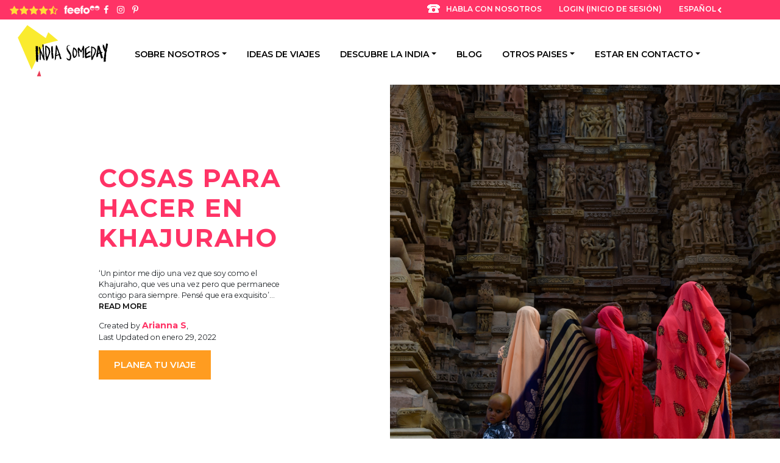

--- FILE ---
content_type: text/html; charset=UTF-8
request_url: https://indiasomeday.com/es/los-templos-de-khajuraho-explora-con-india-someday/
body_size: 141072
content:
<!doctype html><html lang="es-ES" prefix="og: https://ogp.me/ns#"><link rel="dns-prefetch" href="https://fonts.gstatic.com"><link rel="preconnect" href="https://fonts.gstatic.com" crossorigin="anonymous"><link rel="preload" href="https://fonts.googleapis.com/css?family=Montserrat:300,400,500,600,700" as="fetch" crossorigin="anonymous"> <script type="text/javascript">!function(e,n,t){"use strict";var o="https://fonts.googleapis.com/css?family=Montserrat:300,400,500,600,700",r="__3perf_googleFontsStylesheet";function c(e){(n.head||n.body).appendChild(e)}function a(){var e=n.createElement("link");e.href=o,e.rel="stylesheet",c(e)}function f(e){if(!n.getElementById(r)){var t=n.createElement("style");t.id=r,c(t)}n.getElementById(r).innerHTML=e}e.FontFace&&e.FontFace.prototype.hasOwnProperty("display")?(t[r]&&f(t[r]),fetch(o).then(function(e){return e.text()}).then(function(e){return e.replace(/@font-face {/g,"@font-face{font-display:swap;")}).then(function(e){return t[r]=e}).then(f).catch(a)):a()}(window,document,localStorage);</script> <head><meta charset="utf-8">  <script>(function(w,d,s,l,i){w[l]=w[l]||[];w[l].push({'gtm.start':
	new Date().getTime(),event:'gtm.js'});var f=d.getElementsByTagName(s)[0],
	j=d.createElement(s),dl=l!='dataLayer'?'&l='+l:'';j.async=true;j.src=
	'https://www.googletagmanager.com/gtm.js?id='+i+dl;f.parentNode.insertBefore(j,f);
	})(window,document,'script','dataLayer','GTM-N38QV93N');</script>  
  <script>(function(w,d,s,l,i){w[l]=w[l]||[];w[l].push({'gtm.start':
	new Date().getTime(),event:'gtm.js'});var f=d.getElementsByTagName(s)[0],
	j=d.createElement(s),dl=l!='dataLayer'?'&l='+l:'';j.async=true;j.src=
	'https://www.googletagmanager.com/gtm.js?id='+i+dl;f.parentNode.insertBefore(j,f);
	})(window,document,'script','dataLayer','GTM-NJ95B5F6');</script> <meta http-equiv="x-ua-compatible" content="ie=edge"><meta name="viewport" content="width=device-width, initial-scale=1, shrink-to-fit=no"><link rel="profile" href="http://gmpg.org/xfn/11"><link rel="pingback" href="https://indiasomeday.com/xmlrpc.php">  <script async src="https://www.googletagmanager.com/gtag/js?id=G-HHM0XPL5S6"></script> <script>window.dataLayer = window.dataLayer || [];
  function gtag(){dataLayer.push(arguments);}
  gtag('js', new Date());

  gtag('config', 'G-HHM0XPL5S6');</script> <script>document.addEventListener('DOMContentLoaded', function() {
    var form = document.querySelector('.step1 .wpcf7-form');
    if (form) {
      form.addEventListener('submit', function(event) {
        // Prevent the form from submitting immediately
        event.preventDefault();

        // Capture email and phone number values
        var email = form.querySelector('input[name="email-id"]').value;
        var phone_number = form.querySelector('input[name="phone-number"]').value;
		  
		  gtag('event', 'conversion', {
          'send_to': 'G-1029554371', // Replace with your Google Ads Conversion ID
          'enhanced_conversion_data': {
            'email': email,
            'phone_number': phone_number
          }
        });

        // Submit the form after the data has been pushed to the data layer
        form.submit();
      });
    }
  });</script> <script type='application/ld+json'>{
			"@context": "http://www.schema.org",
			"@type": "TravelAgency",
			"name": "India Someday",
			"url": "https://indiasomeday.com/",
			"sameAs": [
				"https://plus.google.com/+IndiaSomeday",
				"https://twitter.com/IndiaSomeday",
				"https://www.instagram.com/indiasomeday/",
				"https://www.facebook.com/indiasomeday",
				"https://www.pinterest.com/indiasomeday/",
				"https://www.youtube.com/channel/UCo9MXGqgVzTKvV4A14F2ahA",
				"https://www.tripadvisor.in/ShowTopic-g293860-i511-k6980251-India_Someday_the_best_travel_agency-India.html",
				"https://yourstory.com/2011/05/india-someday-fills-the-gap-between-the-ambiguity-of-a-guide-book-and-the-rigidity-of-a-package-tour/"
			],
			"logo": "https://indiasomeday.com/wp-content/uploads/2016/08/logo-1.png",
			"image": "https://indiasomeday.com/wp-content/uploads/2016/08/logo-1.png",
			"description": "We are a team of passionate travellers who provide planning assistance for those who want to explore India independently. We would love to help you put together the perfect trip to fit your dreams.",
			"address": {
				"@type": "PostalAddress",
				"streetAddress": "A wing, Fourth Floor, Kakad Arcade Liberty Cinema, New Marine Lines",
				"addressLocality": "Mumbai",
				"addressRegion": "Maharashtra",
				"postalCode": "400002",
				"addressCountry": "India"
			},
			"telephone" : "+91 90040 00812",
									"priceRange": "Reasonable",
			"geo": {
				"@type": "GeoCoordinates",
				"latitude": "18.9414097",
				"longitude": "72.8276617"
			},
			"hasMap": "https://www.google.com/maps/place/India+Someday/@18.9414097,72.8276617,15z/data=!4m2!3m1!1s0x0:0x7b62ff5a22268f9c?sa=X&ved=2ahUKEwiOiYqh3PThAhVQf30KHSI9AeAQ_BIwEXoECAoQCA",
			"openingHours": "Mo, Tu, We, Th, Fr, Sa 10:00-18:00",
			"contactPoint": {
				"@type": "ContactPoint",
				"contactType": "customer support",
				"telephone": "+91 90040 00812"
			},
			"aggregateRating" : {
				"@type": "AggregateRating",
				"worstRating" : "1",
				"bestRating" : "5",
				"ratingValue" : "4.9",
				"ratingCount" : "155"
			}
		}</script> <script type="text/javascript">var isTransactional = true;</script> 
  <script data-cfasync="false" data-no-defer="1" data-no-minify="1" data-no-optimize="1">var ewww_webp_supported=!1;function check_webp_feature(A,e){var w;e=void 0!==e?e:function(){},ewww_webp_supported?e(ewww_webp_supported):((w=new Image).onload=function(){ewww_webp_supported=0<w.width&&0<w.height,e&&e(ewww_webp_supported)},w.onerror=function(){e&&e(!1)},w.src="data:image/webp;base64,"+{alpha:"UklGRkoAAABXRUJQVlA4WAoAAAAQAAAAAAAAAAAAQUxQSAwAAAARBxAR/Q9ERP8DAABWUDggGAAAABQBAJ0BKgEAAQAAAP4AAA3AAP7mtQAAAA=="}[A])}check_webp_feature("alpha");</script><script data-cfasync="false" data-no-defer="1" data-no-minify="1" data-no-optimize="1">var Arrive=function(c,w){"use strict";if(c.MutationObserver&&"undefined"!=typeof HTMLElement){var r,a=0,u=(r=HTMLElement.prototype.matches||HTMLElement.prototype.webkitMatchesSelector||HTMLElement.prototype.mozMatchesSelector||HTMLElement.prototype.msMatchesSelector,{matchesSelector:function(e,t){return e instanceof HTMLElement&&r.call(e,t)},addMethod:function(e,t,r){var a=e[t];e[t]=function(){return r.length==arguments.length?r.apply(this,arguments):"function"==typeof a?a.apply(this,arguments):void 0}},callCallbacks:function(e,t){t&&t.options.onceOnly&&1==t.firedElems.length&&(e=[e[0]]);for(var r,a=0;r=e[a];a++)r&&r.callback&&r.callback.call(r.elem,r.elem);t&&t.options.onceOnly&&1==t.firedElems.length&&t.me.unbindEventWithSelectorAndCallback.call(t.target,t.selector,t.callback)},checkChildNodesRecursively:function(e,t,r,a){for(var i,n=0;i=e[n];n++)r(i,t,a)&&a.push({callback:t.callback,elem:i}),0<i.childNodes.length&&u.checkChildNodesRecursively(i.childNodes,t,r,a)},mergeArrays:function(e,t){var r,a={};for(r in e)e.hasOwnProperty(r)&&(a[r]=e[r]);for(r in t)t.hasOwnProperty(r)&&(a[r]=t[r]);return a},toElementsArray:function(e){return e=void 0!==e&&("number"!=typeof e.length||e===c)?[e]:e}}),e=(l.prototype.addEvent=function(e,t,r,a){a={target:e,selector:t,options:r,callback:a,firedElems:[]};return this._beforeAdding&&this._beforeAdding(a),this._eventsBucket.push(a),a},l.prototype.removeEvent=function(e){for(var t,r=this._eventsBucket.length-1;t=this._eventsBucket[r];r--)e(t)&&(this._beforeRemoving&&this._beforeRemoving(t),(t=this._eventsBucket.splice(r,1))&&t.length&&(t[0].callback=null))},l.prototype.beforeAdding=function(e){this._beforeAdding=e},l.prototype.beforeRemoving=function(e){this._beforeRemoving=e},l),t=function(i,n){var o=new e,l=this,s={fireOnAttributesModification:!1};return o.beforeAdding(function(t){var e=t.target;e!==c.document&&e!==c||(e=document.getElementsByTagName("html")[0]);var r=new MutationObserver(function(e){n.call(this,e,t)}),a=i(t.options);r.observe(e,a),t.observer=r,t.me=l}),o.beforeRemoving(function(e){e.observer.disconnect()}),this.bindEvent=function(e,t,r){t=u.mergeArrays(s,t);for(var a=u.toElementsArray(this),i=0;i<a.length;i++)o.addEvent(a[i],e,t,r)},this.unbindEvent=function(){var r=u.toElementsArray(this);o.removeEvent(function(e){for(var t=0;t<r.length;t++)if(this===w||e.target===r[t])return!0;return!1})},this.unbindEventWithSelectorOrCallback=function(r){var a=u.toElementsArray(this),i=r,e="function"==typeof r?function(e){for(var t=0;t<a.length;t++)if((this===w||e.target===a[t])&&e.callback===i)return!0;return!1}:function(e){for(var t=0;t<a.length;t++)if((this===w||e.target===a[t])&&e.selector===r)return!0;return!1};o.removeEvent(e)},this.unbindEventWithSelectorAndCallback=function(r,a){var i=u.toElementsArray(this);o.removeEvent(function(e){for(var t=0;t<i.length;t++)if((this===w||e.target===i[t])&&e.selector===r&&e.callback===a)return!0;return!1})},this},i=new function(){var s={fireOnAttributesModification:!1,onceOnly:!1,existing:!1};function n(e,t,r){return!(!u.matchesSelector(e,t.selector)||(e._id===w&&(e._id=a++),-1!=t.firedElems.indexOf(e._id)))&&(t.firedElems.push(e._id),!0)}var c=(i=new t(function(e){var t={attributes:!1,childList:!0,subtree:!0};return e.fireOnAttributesModification&&(t.attributes=!0),t},function(e,i){e.forEach(function(e){var t=e.addedNodes,r=e.target,a=[];null!==t&&0<t.length?u.checkChildNodesRecursively(t,i,n,a):"attributes"===e.type&&n(r,i)&&a.push({callback:i.callback,elem:r}),u.callCallbacks(a,i)})})).bindEvent;return i.bindEvent=function(e,t,r){t=void 0===r?(r=t,s):u.mergeArrays(s,t);var a=u.toElementsArray(this);if(t.existing){for(var i=[],n=0;n<a.length;n++)for(var o=a[n].querySelectorAll(e),l=0;l<o.length;l++)i.push({callback:r,elem:o[l]});if(t.onceOnly&&i.length)return r.call(i[0].elem,i[0].elem);setTimeout(u.callCallbacks,1,i)}c.call(this,e,t,r)},i},o=new function(){var a={};function i(e,t){return u.matchesSelector(e,t.selector)}var n=(o=new t(function(){return{childList:!0,subtree:!0}},function(e,r){e.forEach(function(e){var t=e.removedNodes,e=[];null!==t&&0<t.length&&u.checkChildNodesRecursively(t,r,i,e),u.callCallbacks(e,r)})})).bindEvent;return o.bindEvent=function(e,t,r){t=void 0===r?(r=t,a):u.mergeArrays(a,t),n.call(this,e,t,r)},o};d(HTMLElement.prototype),d(NodeList.prototype),d(HTMLCollection.prototype),d(HTMLDocument.prototype),d(Window.prototype);var n={};return s(i,n,"unbindAllArrive"),s(o,n,"unbindAllLeave"),n}function l(){this._eventsBucket=[],this._beforeAdding=null,this._beforeRemoving=null}function s(e,t,r){u.addMethod(t,r,e.unbindEvent),u.addMethod(t,r,e.unbindEventWithSelectorOrCallback),u.addMethod(t,r,e.unbindEventWithSelectorAndCallback)}function d(e){e.arrive=i.bindEvent,s(i,e,"unbindArrive"),e.leave=o.bindEvent,s(o,e,"unbindLeave")}}(window,void 0),ewww_webp_supported=!1;function check_webp_feature(e,t){var r;ewww_webp_supported?t(ewww_webp_supported):((r=new Image).onload=function(){ewww_webp_supported=0<r.width&&0<r.height,t(ewww_webp_supported)},r.onerror=function(){t(!1)},r.src="data:image/webp;base64,"+{alpha:"UklGRkoAAABXRUJQVlA4WAoAAAAQAAAAAAAAAAAAQUxQSAwAAAARBxAR/Q9ERP8DAABWUDggGAAAABQBAJ0BKgEAAQAAAP4AAA3AAP7mtQAAAA==",animation:"UklGRlIAAABXRUJQVlA4WAoAAAASAAAAAAAAAAAAQU5JTQYAAAD/////AABBTk1GJgAAAAAAAAAAAAAAAAAAAGQAAABWUDhMDQAAAC8AAAAQBxAREYiI/gcA"}[e])}function ewwwLoadImages(e){if(e){for(var t=document.querySelectorAll(".batch-image img, .image-wrapper a, .ngg-pro-masonry-item a, .ngg-galleria-offscreen-seo-wrapper a"),r=0,a=t.length;r<a;r++)ewwwAttr(t[r],"data-src",t[r].getAttribute("data-webp")),ewwwAttr(t[r],"data-thumbnail",t[r].getAttribute("data-webp-thumbnail"));for(var i=document.querySelectorAll("div.woocommerce-product-gallery__image"),r=0,a=i.length;r<a;r++)ewwwAttr(i[r],"data-thumb",i[r].getAttribute("data-webp-thumb"))}for(var n=document.querySelectorAll("video"),r=0,a=n.length;r<a;r++)ewwwAttr(n[r],"poster",e?n[r].getAttribute("data-poster-webp"):n[r].getAttribute("data-poster-image"));for(var o,l=document.querySelectorAll("img.ewww_webp_lazy_load"),r=0,a=l.length;r<a;r++)e&&(ewwwAttr(l[r],"data-lazy-srcset",l[r].getAttribute("data-lazy-srcset-webp")),ewwwAttr(l[r],"data-srcset",l[r].getAttribute("data-srcset-webp")),ewwwAttr(l[r],"data-lazy-src",l[r].getAttribute("data-lazy-src-webp")),ewwwAttr(l[r],"data-src",l[r].getAttribute("data-src-webp")),ewwwAttr(l[r],"data-orig-file",l[r].getAttribute("data-webp-orig-file")),ewwwAttr(l[r],"data-medium-file",l[r].getAttribute("data-webp-medium-file")),ewwwAttr(l[r],"data-large-file",l[r].getAttribute("data-webp-large-file")),null!=(o=l[r].getAttribute("srcset"))&&!1!==o&&o.includes("R0lGOD")&&ewwwAttr(l[r],"src",l[r].getAttribute("data-lazy-src-webp"))),l[r].className=l[r].className.replace(/\bewww_webp_lazy_load\b/,"");for(var s=document.querySelectorAll(".ewww_webp"),r=0,a=s.length;r<a;r++)e?(ewwwAttr(s[r],"srcset",s[r].getAttribute("data-srcset-webp")),ewwwAttr(s[r],"src",s[r].getAttribute("data-src-webp")),ewwwAttr(s[r],"data-orig-file",s[r].getAttribute("data-webp-orig-file")),ewwwAttr(s[r],"data-medium-file",s[r].getAttribute("data-webp-medium-file")),ewwwAttr(s[r],"data-large-file",s[r].getAttribute("data-webp-large-file")),ewwwAttr(s[r],"data-large_image",s[r].getAttribute("data-webp-large_image")),ewwwAttr(s[r],"data-src",s[r].getAttribute("data-webp-src"))):(ewwwAttr(s[r],"srcset",s[r].getAttribute("data-srcset-img")),ewwwAttr(s[r],"src",s[r].getAttribute("data-src-img"))),s[r].className=s[r].className.replace(/\bewww_webp\b/,"ewww_webp_loaded");window.jQuery&&jQuery.fn.isotope&&jQuery.fn.imagesLoaded&&(jQuery(".fusion-posts-container-infinite").imagesLoaded(function(){jQuery(".fusion-posts-container-infinite").hasClass("isotope")&&jQuery(".fusion-posts-container-infinite").isotope()}),jQuery(".fusion-portfolio:not(.fusion-recent-works) .fusion-portfolio-wrapper").imagesLoaded(function(){jQuery(".fusion-portfolio:not(.fusion-recent-works) .fusion-portfolio-wrapper").isotope()}))}function ewwwWebPInit(e){ewwwLoadImages(e),ewwwNggLoadGalleries(e),document.arrive(".ewww_webp",function(){ewwwLoadImages(e)}),document.arrive(".ewww_webp_lazy_load",function(){ewwwLoadImages(e)}),document.arrive("videos",function(){ewwwLoadImages(e)}),"loading"==document.readyState?document.addEventListener("DOMContentLoaded",ewwwJSONParserInit):("undefined"!=typeof galleries&&ewwwNggParseGalleries(e),ewwwWooParseVariations(e))}function ewwwAttr(e,t,r){null!=r&&!1!==r&&e.setAttribute(t,r)}function ewwwJSONParserInit(){"undefined"!=typeof galleries&&check_webp_feature("alpha",ewwwNggParseGalleries),check_webp_feature("alpha",ewwwWooParseVariations)}function ewwwWooParseVariations(e){if(e)for(var t=document.querySelectorAll("form.variations_form"),r=0,a=t.length;r<a;r++){var i=t[r].getAttribute("data-product_variations"),n=!1;try{for(var o in i=JSON.parse(i))void 0!==i[o]&&void 0!==i[o].image&&(void 0!==i[o].image.src_webp&&(i[o].image.src=i[o].image.src_webp,n=!0),void 0!==i[o].image.srcset_webp&&(i[o].image.srcset=i[o].image.srcset_webp,n=!0),void 0!==i[o].image.full_src_webp&&(i[o].image.full_src=i[o].image.full_src_webp,n=!0),void 0!==i[o].image.gallery_thumbnail_src_webp&&(i[o].image.gallery_thumbnail_src=i[o].image.gallery_thumbnail_src_webp,n=!0),void 0!==i[o].image.thumb_src_webp&&(i[o].image.thumb_src=i[o].image.thumb_src_webp,n=!0));n&&ewwwAttr(t[r],"data-product_variations",JSON.stringify(i))}catch(e){}}}function ewwwNggParseGalleries(e){if(e)for(var t in galleries){var r=galleries[t];galleries[t].images_list=ewwwNggParseImageList(r.images_list)}}function ewwwNggLoadGalleries(e){e&&document.addEventListener("ngg.galleria.themeadded",function(e,t){window.ngg_galleria._create_backup=window.ngg_galleria.create,window.ngg_galleria.create=function(e,t){var r=$(e).data("id");return galleries["gallery_"+r].images_list=ewwwNggParseImageList(galleries["gallery_"+r].images_list),window.ngg_galleria._create_backup(e,t)}})}function ewwwNggParseImageList(e){for(var t in e){var r=e[t];if(void 0!==r["image-webp"]&&(e[t].image=r["image-webp"],delete e[t]["image-webp"]),void 0!==r["thumb-webp"]&&(e[t].thumb=r["thumb-webp"],delete e[t]["thumb-webp"]),void 0!==r.full_image_webp&&(e[t].full_image=r.full_image_webp,delete e[t].full_image_webp),void 0!==r.srcsets)for(var a in r.srcsets)nggSrcset=r.srcsets[a],void 0!==r.srcsets[a+"-webp"]&&(e[t].srcsets[a]=r.srcsets[a+"-webp"],delete e[t].srcsets[a+"-webp"]);if(void 0!==r.full_srcsets)for(var i in r.full_srcsets)nggFSrcset=r.full_srcsets[i],void 0!==r.full_srcsets[i+"-webp"]&&(e[t].full_srcsets[i]=r.full_srcsets[i+"-webp"],delete e[t].full_srcsets[i+"-webp"])}return e}check_webp_feature("alpha",ewwwWebPInit);</script> <link rel="alternate" href="https://indiasomeday.com/en/things-to-do-in-khajuraho/" hreflang="en" /><link rel="alternate" href="https://indiasomeday.com/es/los-templos-de-khajuraho-explora-con-india-someday/" hreflang="es" /><link rel="alternate" href="https://indiasomeday.com/it/templi-di-khajuraho-esplora-con-india-someday/" hreflang="it" /><title>Cosas para hacer en Khajuraho - India Someday Travels</title><meta name="description" content="Este destino fuera de lo común tiene todo para hacer, ya sea naturaleza, safaris, cultura o historia. Khajuraho es un destino perfecto para todo tipo de viajeros."/><meta name="robots" content="follow, index, max-snippet:-1, max-video-preview:-1, max-image-preview:large"/><link rel="canonical" href="https://indiasomeday.com/es/los-templos-de-khajuraho-explora-con-india-someday/" /><meta property="og:locale" content="es_ES" /><meta property="og:type" content="article" /><meta property="og:title" content="Cosas para hacer en Khajuraho - India Someday Travels" /><meta property="og:description" content="Este destino fuera de lo común tiene todo para hacer, ya sea naturaleza, safaris, cultura o historia. Khajuraho es un destino perfecto para todo tipo de viajeros." /><meta property="og:url" content="https://indiasomeday.com/es/los-templos-de-khajuraho-explora-con-india-someday/" /><meta property="og:site_name" content="India Someday Travels" /><meta property="article:publisher" content="https://www.facebook.com/indiasomeday/" /><meta property="article:author" content="https://www.facebook.com/hsonawala/" /><meta property="article:section" content="Uncategorized" /><meta property="og:image" content="https://indiasomeday.com/wp-content/uploads/2020/07/Khajuraho-Temple-2-1-563x576.jpg" /><meta property="og:image:secure_url" content="https://indiasomeday.com/wp-content/uploads/2020/07/Khajuraho-Temple-2-1-563x576.jpg" /><meta property="og:image:width" content="563" /><meta property="og:image:height" content="576" /><meta property="og:image:alt" content="Things to do in Khajuraho (Khajuraho Temples)" /><meta property="og:image:type" content="image/jpeg" /><meta property="article:published_time" content="2022-01-29T17:22:34+05:30" /><meta name="twitter:card" content="summary_large_image" /><meta name="twitter:title" content="Cosas para hacer en Khajuraho - India Someday Travels" /><meta name="twitter:description" content="Este destino fuera de lo común tiene todo para hacer, ya sea naturaleza, safaris, cultura o historia. Khajuraho es un destino perfecto para todo tipo de viajeros." /><meta name="twitter:site" content="@IndiaSomeday" /><meta name="twitter:creator" content="@IndiaSomeday" /><meta name="twitter:image" content="https://indiasomeday.com/wp-content/uploads/2020/07/Khajuraho-Temple-2-1-563x576.jpg" /><style media="all">img:is([sizes="auto" i],[sizes^="auto," i]){contain-intrinsic-size:3000px 1500px}
.wp-block-pdfemb-pdf-embedder-viewer{max-width:none}
.wp-block-rank-math-toc-block nav ol{counter-reset:item}.wp-block-rank-math-toc-block nav ol li{display:block}.wp-block-rank-math-toc-block nav ol li:before{content:counters(item,".") ". ";counter-increment:item}
/*!
* Plugin:  Rank Math
* URL: https://rankmath.com/wordpress/plugin/seo-suite/
* Name:  rank-math-review-snippet.css
*/
@-webkit-keyframes spin{0%{-webkit-transform:rotate(0deg)}100%{-webkit-transform:rotate(-360deg)}}@keyframes spin{0%{-webkit-transform:rotate(0deg)}100%{-webkit-transform:rotate(-360deg)}}@keyframes bounce{from{-webkit-transform:translateY(0px);transform:translateY(0px)}to{-webkit-transform:translateY(-5px);transform:translateY(-5px)}}@-webkit-keyframes bounce{from{-webkit-transform:translateY(0px);transform:translateY(0px)}to{-webkit-transform:translateY(-5px);transform:translateY(-5px)}}@-webkit-keyframes loading{0%{background-size:20% 50%,20% 50%,20% 50%}20%{background-size:20% 20%,20% 50%,20% 50%}40%{background-size:20% 100%,20% 20%,20% 50%}60%{background-size:20% 50%,20% 100%,20% 20%}80%{background-size:20% 50%,20% 50%,20% 100%}100%{background-size:20% 50%,20% 50%,20% 50%}}@keyframes loading{0%{background-size:20% 50%,20% 50%,20% 50%}20%{background-size:20% 20%,20% 50%,20% 50%}40%{background-size:20% 100%,20% 20%,20% 50%}60%{background-size:20% 50%,20% 100%,20% 20%}80%{background-size:20% 50%,20% 50%,20% 100%}100%{background-size:20% 50%,20% 50%,20% 50%}}:root{--rankmath-wp-adminbar-height:0}#rank-math-rich-snippet-wrapper{overflow:hidden}#rank-math-rich-snippet-wrapper h5.rank-math-title{display:block;font-size:18px;line-height:1.4}#rank-math-rich-snippet-wrapper .rank-math-review-image{float:right;max-width:40%;margin-left:15px}#rank-math-rich-snippet-wrapper .rank-math-review-data{margin-bottom:15px}#rank-math-rich-snippet-wrapper .rank-math-total-wrapper{width:100%;padding:0 0 20px;float:left;clear:both;position:relative;-webkit-box-sizing:border-box;box-sizing:border-box}#rank-math-rich-snippet-wrapper .rank-math-total-wrapper .rank-math-total{border:0;display:block;margin:0;width:auto;float:left;text-align:left;padding:0;font-size:24px;line-height:1;font-weight:700;-webkit-box-sizing:border-box;box-sizing:border-box;overflow:hidden}#rank-math-rich-snippet-wrapper .rank-math-total-wrapper .rank-math-review-star{float:left;margin-left:15px;margin-top:5px;position:relative;z-index:99;line-height:1}#rank-math-rich-snippet-wrapper .rank-math-total-wrapper .rank-math-review-star .rank-math-review-result-wrapper{display:inline-block;white-space:nowrap;position:relative;color:#e7e7e7}#rank-math-rich-snippet-wrapper .rank-math-total-wrapper .rank-math-review-star .rank-math-review-result-wrapper .rank-math-review-result{position:absolute;top:0;left:0;overflow:hidden;white-space:nowrap;color:#ffbe01}#rank-math-rich-snippet-wrapper .rank-math-total-wrapper .rank-math-review-star .rank-math-review-result-wrapper i{font-size:18px;-webkit-text-stroke-width:1px;font-style:normal;padding:0 2px;line-height:inherit}#rank-math-rich-snippet-wrapper .rank-math-total-wrapper .rank-math-review-star .rank-math-review-result-wrapper i:before{content:"\2605"}body.rtl #rank-math-rich-snippet-wrapper .rank-math-review-image{float:left;margin-left:0;margin-right:15px}body.rtl #rank-math-rich-snippet-wrapper .rank-math-total-wrapper .rank-math-total{float:right}body.rtl #rank-math-rich-snippet-wrapper .rank-math-total-wrapper .rank-math-review-star{float:right;margin-left:0;margin-right:15px}body.rtl #rank-math-rich-snippet-wrapper .rank-math-total-wrapper .rank-math-review-star .rank-math-review-result{left:auto;right:0}@media screen and (max-width:480px){#rank-math-rich-snippet-wrapper .rank-math-review-image{display:block;max-width:100%;width:100%;text-align:center;margin-right:0}#rank-math-rich-snippet-wrapper .rank-math-review-data{clear:both}}.clear{clear:both}
:root{--wp--preset--aspect-ratio--square:1;--wp--preset--aspect-ratio--4-3:4/3;--wp--preset--aspect-ratio--3-4:3/4;--wp--preset--aspect-ratio--3-2:3/2;--wp--preset--aspect-ratio--2-3:2/3;--wp--preset--aspect-ratio--16-9:16/9;--wp--preset--aspect-ratio--9-16:9/16;--wp--preset--color--black:#000;--wp--preset--color--cyan-bluish-gray:#abb8c3;--wp--preset--color--white:#fff;--wp--preset--color--pale-pink:#f78da7;--wp--preset--color--vivid-red:#cf2e2e;--wp--preset--color--luminous-vivid-orange:#ff6900;--wp--preset--color--luminous-vivid-amber:#fcb900;--wp--preset--color--light-green-cyan:#7bdcb5;--wp--preset--color--vivid-green-cyan:#00d084;--wp--preset--color--pale-cyan-blue:#8ed1fc;--wp--preset--color--vivid-cyan-blue:#0693e3;--wp--preset--color--vivid-purple:#9b51e0;--wp--preset--gradient--vivid-cyan-blue-to-vivid-purple:linear-gradient(135deg,rgba(6,147,227,1) 0%,#9b51e0 100%);--wp--preset--gradient--light-green-cyan-to-vivid-green-cyan:linear-gradient(135deg,#7adcb4 0%,#00d082 100%);--wp--preset--gradient--luminous-vivid-amber-to-luminous-vivid-orange:linear-gradient(135deg,rgba(252,185,0,1) 0%,rgba(255,105,0,1) 100%);--wp--preset--gradient--luminous-vivid-orange-to-vivid-red:linear-gradient(135deg,rgba(255,105,0,1) 0%,#cf2e2e 100%);--wp--preset--gradient--very-light-gray-to-cyan-bluish-gray:linear-gradient(135deg,#eee 0%,#a9b8c3 100%);--wp--preset--gradient--cool-to-warm-spectrum:linear-gradient(135deg,#4aeadc 0%,#9778d1 20%,#cf2aba 40%,#ee2c82 60%,#fb6962 80%,#fef84c 100%);--wp--preset--gradient--blush-light-purple:linear-gradient(135deg,#ffceec 0%,#9896f0 100%);--wp--preset--gradient--blush-bordeaux:linear-gradient(135deg,#fecda5 0%,#fe2d2d 50%,#6b003e 100%);--wp--preset--gradient--luminous-dusk:linear-gradient(135deg,#ffcb70 0%,#c751c0 50%,#4158d0 100%);--wp--preset--gradient--pale-ocean:linear-gradient(135deg,#fff5cb 0%,#b6e3d4 50%,#33a7b5 100%);--wp--preset--gradient--electric-grass:linear-gradient(135deg,#caf880 0%,#71ce7e 100%);--wp--preset--gradient--midnight:linear-gradient(135deg,#020381 0%,#2874fc 100%);--wp--preset--font-size--small:13px;--wp--preset--font-size--medium:20px;--wp--preset--font-size--large:36px;--wp--preset--font-size--x-large:42px;--wp--preset--spacing--20:.44rem;--wp--preset--spacing--30:.67rem;--wp--preset--spacing--40:1rem;--wp--preset--spacing--50:1.5rem;--wp--preset--spacing--60:2.25rem;--wp--preset--spacing--70:3.38rem;--wp--preset--spacing--80:5.06rem;--wp--preset--shadow--natural:6px 6px 9px rgba(0,0,0,.2);--wp--preset--shadow--deep:12px 12px 50px rgba(0,0,0,.4);--wp--preset--shadow--sharp:6px 6px 0px rgba(0,0,0,.2);--wp--preset--shadow--outlined:6px 6px 0px -3px rgba(255,255,255,1),6px 6px rgba(0,0,0,1);--wp--preset--shadow--crisp:6px 6px 0px rgba(0,0,0,1)}:where(body){margin:0}.wp-site-blocks>.alignleft{float:left;margin-right:2em}.wp-site-blocks>.alignright{float:right;margin-left:2em}.wp-site-blocks>.aligncenter{justify-content:center;margin-left:auto;margin-right:auto}:where(.is-layout-flex){gap:.5em}:where(.is-layout-grid){gap:.5em}.is-layout-flow>.alignleft{float:left;margin-inline-start:0;margin-inline-end:2em}.is-layout-flow>.alignright{float:right;margin-inline-start:2em;margin-inline-end:0}.is-layout-flow>.aligncenter{margin-left:auto !important;margin-right:auto !important}.is-layout-constrained>.alignleft{float:left;margin-inline-start:0;margin-inline-end:2em}.is-layout-constrained>.alignright{float:right;margin-inline-start:2em;margin-inline-end:0}.is-layout-constrained>.aligncenter{margin-left:auto !important;margin-right:auto !important}.is-layout-constrained>:where(:not(.alignleft):not(.alignright):not(.alignfull)){margin-left:auto !important;margin-right:auto !important}body .is-layout-flex{display:flex}.is-layout-flex{flex-wrap:wrap;align-items:center}.is-layout-flex>:is(*,div){margin:0}body .is-layout-grid{display:grid}.is-layout-grid>:is(*,div){margin:0}body{padding-top:0;padding-right:0;padding-bottom:0;padding-left:0}a:where(:not(.wp-element-button)){text-decoration:underline}:root :where(.wp-element-button,.wp-block-button__link){background-color:#32373c;border-width:0;color:#fff;font-family:inherit;font-size:inherit;line-height:inherit;padding:calc(0.667em + 2px) calc(1.333em + 2px);text-decoration:none}.has-black-color{color:var(--wp--preset--color--black) !important}.has-cyan-bluish-gray-color{color:var(--wp--preset--color--cyan-bluish-gray) !important}.has-white-color{color:var(--wp--preset--color--white) !important}.has-pale-pink-color{color:var(--wp--preset--color--pale-pink) !important}.has-vivid-red-color{color:var(--wp--preset--color--vivid-red) !important}.has-luminous-vivid-orange-color{color:var(--wp--preset--color--luminous-vivid-orange) !important}.has-luminous-vivid-amber-color{color:var(--wp--preset--color--luminous-vivid-amber) !important}.has-light-green-cyan-color{color:var(--wp--preset--color--light-green-cyan) !important}.has-vivid-green-cyan-color{color:var(--wp--preset--color--vivid-green-cyan) !important}.has-pale-cyan-blue-color{color:var(--wp--preset--color--pale-cyan-blue) !important}.has-vivid-cyan-blue-color{color:var(--wp--preset--color--vivid-cyan-blue) !important}.has-vivid-purple-color{color:var(--wp--preset--color--vivid-purple) !important}.has-black-background-color{background-color:var(--wp--preset--color--black) !important}.has-cyan-bluish-gray-background-color{background-color:var(--wp--preset--color--cyan-bluish-gray) !important}.has-white-background-color{background-color:var(--wp--preset--color--white) !important}.has-pale-pink-background-color{background-color:var(--wp--preset--color--pale-pink) !important}.has-vivid-red-background-color{background-color:var(--wp--preset--color--vivid-red) !important}.has-luminous-vivid-orange-background-color{background-color:var(--wp--preset--color--luminous-vivid-orange) !important}.has-luminous-vivid-amber-background-color{background-color:var(--wp--preset--color--luminous-vivid-amber) !important}.has-light-green-cyan-background-color{background-color:var(--wp--preset--color--light-green-cyan) !important}.has-vivid-green-cyan-background-color{background-color:var(--wp--preset--color--vivid-green-cyan) !important}.has-pale-cyan-blue-background-color{background-color:var(--wp--preset--color--pale-cyan-blue) !important}.has-vivid-cyan-blue-background-color{background-color:var(--wp--preset--color--vivid-cyan-blue) !important}.has-vivid-purple-background-color{background-color:var(--wp--preset--color--vivid-purple) !important}.has-black-border-color{border-color:var(--wp--preset--color--black) !important}.has-cyan-bluish-gray-border-color{border-color:var(--wp--preset--color--cyan-bluish-gray) !important}.has-white-border-color{border-color:var(--wp--preset--color--white) !important}.has-pale-pink-border-color{border-color:var(--wp--preset--color--pale-pink) !important}.has-vivid-red-border-color{border-color:var(--wp--preset--color--vivid-red) !important}.has-luminous-vivid-orange-border-color{border-color:var(--wp--preset--color--luminous-vivid-orange) !important}.has-luminous-vivid-amber-border-color{border-color:var(--wp--preset--color--luminous-vivid-amber) !important}.has-light-green-cyan-border-color{border-color:var(--wp--preset--color--light-green-cyan) !important}.has-vivid-green-cyan-border-color{border-color:var(--wp--preset--color--vivid-green-cyan) !important}.has-pale-cyan-blue-border-color{border-color:var(--wp--preset--color--pale-cyan-blue) !important}.has-vivid-cyan-blue-border-color{border-color:var(--wp--preset--color--vivid-cyan-blue) !important}.has-vivid-purple-border-color{border-color:var(--wp--preset--color--vivid-purple) !important}.has-vivid-cyan-blue-to-vivid-purple-gradient-background{background:var(--wp--preset--gradient--vivid-cyan-blue-to-vivid-purple) !important}.has-light-green-cyan-to-vivid-green-cyan-gradient-background{background:var(--wp--preset--gradient--light-green-cyan-to-vivid-green-cyan) !important}.has-luminous-vivid-amber-to-luminous-vivid-orange-gradient-background{background:var(--wp--preset--gradient--luminous-vivid-amber-to-luminous-vivid-orange) !important}.has-luminous-vivid-orange-to-vivid-red-gradient-background{background:var(--wp--preset--gradient--luminous-vivid-orange-to-vivid-red) !important}.has-very-light-gray-to-cyan-bluish-gray-gradient-background{background:var(--wp--preset--gradient--very-light-gray-to-cyan-bluish-gray) !important}.has-cool-to-warm-spectrum-gradient-background{background:var(--wp--preset--gradient--cool-to-warm-spectrum) !important}.has-blush-light-purple-gradient-background{background:var(--wp--preset--gradient--blush-light-purple) !important}.has-blush-bordeaux-gradient-background{background:var(--wp--preset--gradient--blush-bordeaux) !important}.has-luminous-dusk-gradient-background{background:var(--wp--preset--gradient--luminous-dusk) !important}.has-pale-ocean-gradient-background{background:var(--wp--preset--gradient--pale-ocean) !important}.has-electric-grass-gradient-background{background:var(--wp--preset--gradient--electric-grass) !important}.has-midnight-gradient-background{background:var(--wp--preset--gradient--midnight) !important}.has-small-font-size{font-size:var(--wp--preset--font-size--small) !important}.has-medium-font-size{font-size:var(--wp--preset--font-size--medium) !important}.has-large-font-size{font-size:var(--wp--preset--font-size--large) !important}.has-x-large-font-size{font-size:var(--wp--preset--font-size--x-large) !important}:where(.wp-block-post-template.is-layout-flex){gap:1.25em}:where(.wp-block-post-template.is-layout-grid){gap:1.25em}:where(.wp-block-columns.is-layout-flex){gap:2em}:where(.wp-block-columns.is-layout-grid){gap:2em}:root :where(.wp-block-pullquote){font-size:1.5em;line-height:1.6}
div.wpcf7{margin:0;padding:0}div.wpcf7 .screen-reader-response{position:absolute;overflow:hidden;clip:rect(1px,1px,1px,1px);height:1px;width:1px;margin:0;padding:0;border:0}div.wpcf7-response-output{margin:2em .5em 1em;padding:.2em 1em;border:2px solid red}div.wpcf7-mail-sent-ok{border:2px solid #398f14}div.wpcf7-mail-sent-ng,div.wpcf7-aborted{border:2px solid red}div.wpcf7-spam-blocked{border:2px solid orange}div.wpcf7-validation-errors,div.wpcf7-acceptance-missing{border:2px solid #f7e700}.wpcf7-form-control-wrap{position:relative}span.wpcf7-not-valid-tip{color:red;font-size:1em;font-weight:400;display:block}.use-floating-validation-tip span.wpcf7-not-valid-tip{position:absolute;top:20%;left:20%;z-index:100;border:1px solid red;background:#fff;padding:.2em .8em}span.wpcf7-list-item{display:inline-block;margin:0 0 0 1em}span.wpcf7-list-item-label:before,span.wpcf7-list-item-label:after{content:" "}.wpcf7-display-none{display:none}div.wpcf7 .ajax-loader{visibility:hidden;display:inline-block;background-image:url(//indiasomeday.com/wp-content/plugins/contact-form-7/includes/css/../../images/ajax-loader.gif);width:16px;height:16px;border:none;padding:0;margin:0 0 0 4px;vertical-align:middle}div.wpcf7 .ajax-loader.is-active{visibility:visible}div.wpcf7 div.ajax-error{display:none}div.wpcf7 .placeheld{color:#888}div.wpcf7 input[type=file]{cursor:pointer}div.wpcf7 input[type=file]:disabled{cursor:default}div.wpcf7 .wpcf7-submit:disabled{cursor:not-allowed}
.stButton .stFb,.stButton .stTwbutton,.stButton .stMainServices{height:22px !important}.stButton .stButton_gradient{height:22px !important}
#ez-toc-container{background:#f9f9f9;border:1px solid #aaa;border-radius:4px;-webkit-box-shadow:0 1px 1px rgba(0,0,0,.05);box-shadow:0 1px 1px rgba(0,0,0,.05);display:table;margin-bottom:1em;padding:10px 20px 10px 10px;position:relative;width:auto}div.ez-toc-widget-container{padding:0;position:relative}#ez-toc-container.ez-toc-light-blue{background:#edf6ff}#ez-toc-container.ez-toc-white{background:#fff}#ez-toc-container.ez-toc-black{background:#000}#ez-toc-container.ez-toc-transparent{background:none}div.ez-toc-widget-container ul{display:block}div.ez-toc-widget-container li{border:none;padding:0}div.ez-toc-widget-container ul.ez-toc-list{padding:10px}#ez-toc-container ul ul,.ez-toc div.ez-toc-widget-container ul ul{margin-left:1.5em}#ez-toc-container li,#ez-toc-container ul{padding:0}#ez-toc-container li,#ez-toc-container ul,#ez-toc-container ul li,div.ez-toc-widget-container,div.ez-toc-widget-container li{background:0 0;list-style:none;line-height:1.6;margin:0;overflow:hidden;z-index:1}#ez-toc-container .ez-toc-title{text-align:left;line-height:1.45;margin:0;padding:0}.ez-toc-title-container{display:table;width:100%}.ez-toc-title,.ez-toc-title-toggle{display:inline;text-align:left;vertical-align:middle}.ez-toc-btn,.ez-toc-glyphicon{display:inline-block;font-weight:400}#ez-toc-container.ez-toc-black a,#ez-toc-container.ez-toc-black a:visited,#ez-toc-container.ez-toc-black p.ez-toc-title{color:#fff}#ez-toc-container div.ez-toc-title-container+ul.ez-toc-list{margin-top:1em}.ez-toc-wrap-left{margin:0 auto 1em 0!important}.ez-toc-wrap-left-text{float:left}.ez-toc-wrap-right{margin:0 0 1em auto!important}.ez-toc-wrap-right-text{float:right}#ez-toc-container a{color:#444;box-shadow:none;text-decoration:none;text-shadow:none;display:inline-flex;align-items:stretch;flex-wrap:nowrap}#ez-toc-container a:visited{color:#9f9f9f}#ez-toc-container a:hover{text-decoration:underline}#ez-toc-container a.ez-toc-toggle{display:flex;align-items:center}.ez-toc-widget-container ul.ez-toc-list li::before{content:' ';position:absolute;left:0;right:0;height:30px;line-height:30px;z-index:-1}.ez-toc-widget-container ul.ez-toc-list li.active{background-color:#ededed}.ez-toc-widget-container li.active>a{font-weight:900}.ez-toc-btn{padding:6px 12px;margin-bottom:0;font-size:14px;line-height:1.428571429;text-align:center;white-space:nowrap;vertical-align:middle;cursor:pointer;background-image:none;border:1px solid transparent;border-radius:4px;-webkit-user-select:none;-moz-user-select:none;-ms-user-select:none;-o-user-select:none;user-select:none}.ez-toc-btn:focus{outline:#333 dotted thin;outline:-webkit-focus-ring-color auto 5px;outline-offset:-2px}.ez-toc-btn:focus,.ez-toc-btn:hover{color:#333;text-decoration:none}.ez-toc-btn.active,.ez-toc-btn:active{background-image:none;outline:0;-webkit-box-shadow:inset 0 3px 5px rgba(0,0,0,.125);box-shadow:inset 0 3px 5px rgba(0,0,0,.125)}.ez-toc-btn-default{color:#333;background-color:#fff;-webkit-box-shadow:inset 0 1px 0 rgba(255,255,255,.15),0 1px 1px rgba(0,0,0,.075);box-shadow:inset 0 1px 0 rgba(255,255,255,.15),0 1px 1px rgba(0,0,0,.075);text-shadow:0 1px 0 #fff;background-image:-webkit-gradient(linear,left 0,left 100%,from(#fff),to(#e0e0e0));background-image:-webkit-linear-gradient(top,#fff 0,#e0e0e0 100%);background-image:-moz-linear-gradient(top,#fff 0,#e0e0e0 100%);background-image:linear-gradient(to bottom,#fff 0,#e0e0e0 100%);background-repeat:repeat-x;border-color:#ccc}.ez-toc-btn-default.active,.ez-toc-btn-default:active,.ez-toc-btn-default:focus,.ez-toc-btn-default:hover{color:#333;background-color:#ebebeb;border-color:#adadad}.ez-toc-btn-default.active,.ez-toc-btn-default:active{background-image:none;background-color:#e0e0e0;border-color:#dbdbdb}.ez-toc-btn-sm,.ez-toc-btn-xs{padding:5px 10px;font-size:12px;line-height:1.5;border-radius:3px}.ez-toc-btn-xs{padding:1px 5px}.ez-toc-btn-default:active{-webkit-box-shadow:inset 0 3px 5px rgba(0,0,0,.125);box-shadow:inset 0 3px 5px rgba(0,0,0,.125)}.btn.active,.ez-toc-btn:active{background-image:none}.ez-toc-btn-default:focus,.ez-toc-btn-default:hover{background-color:#e0e0e0;background-position:0 -15px}.ez-toc-pull-right{float:right!important;margin-left:10px}#ez-toc-container label.cssicon,#ez-toc-widget-container label.cssicon{height:30px}.ez-toc-glyphicon{position:relative;top:1px;font-family:'Glyphicons Halflings';-webkit-font-smoothing:antialiased;font-style:normal;line-height:1;-moz-osx-font-smoothing:grayscale}.ez-toc-glyphicon:empty{width:1em}.ez-toc-toggle i.ez-toc-glyphicon,label.cssicon .ez-toc-glyphicon:empty{font-size:16px;margin-left:2px}#ez-toc-container input,.ez-toc-toggle #item{position:absolute;left:-999em}#ez-toc-container input[type=checkbox]:checked+nav,#ez-toc-widget-container input[type=checkbox]:checked+nav{opacity:0;max-height:0;border:none;display:none}#ez-toc-container .ez-toc-js-icon-con,#ez-toc-container label{position:relative;cursor:pointer;display:initial}#ez-toc-container .ez-toc-js-icon-con,#ez-toc-container .ez-toc-toggle label,.ez-toc-cssicon{float:right;position:relative;font-size:16px;padding:0;border:1px solid #999191;border-radius:5px;cursor:pointer;left:10px;width:35px}div#ez-toc-container .ez-toc-title{display:initial}.ez-toc-wrap-center{margin:0 auto 1em!important}#ez-toc-container a.ez-toc-toggle{color:#444;background:inherit;border:inherit}#ez-toc-container .eztoc-toggle-hide-by-default,.eztoc-hide,label.cssiconcheckbox{display:none}.ez-toc-widget-container ul li a{padding-left:10px;display:inline-flex;align-items:stretch;flex-wrap:nowrap}.ez-toc-widget-container ul.ez-toc-list li{height:auto!important}.ez-toc-icon-toggle-span{display:flex;align-items:center;width:35px;height:30px;justify-content:center;direction:ltr}.eztoc_no_heading_found{background-color:#ff0;padding-left:10px}.term-description .ez-toc-title-container p:nth-child(2){width:50px;float:right;margin:0}
div#ez-toc-container .ez-toc-title{font-size:120%}div#ez-toc-container .ez-toc-title{font-weight:500}div#ez-toc-container ul li{font-size:95%}div#ez-toc-container ul li{font-weight:500}div#ez-toc-container nav ul ul li{font-size:90%}div#ez-toc-container{background:#fff;border:1px solid #f36;width:100%}div#ez-toc-container p.ez-toc-title,#ez-toc-container .ez_toc_custom_title_icon,#ez-toc-container .ez_toc_custom_toc_icon{color:#000}div#ez-toc-container ul.ez-toc-list a{color:#000}div#ez-toc-container ul.ez-toc-list a:hover{color:#2a6496}div#ez-toc-container ul.ez-toc-list a:visited{color:#428bca}.ez-toc-container-direction{direction:ltr}.ez-toc-counter ul{counter-reset:item}.ez-toc-counter nav ul li a:before{content:counters(item,'.',decimal) '. ';display:inline-block;counter-increment:item;flex-grow:0;flex-shrink:0;margin-right:.2em;float:left}.ez-toc-widget-direction{direction:ltr}.ez-toc-widget-container ul{counter-reset:item}.ez-toc-widget-container nav ul li a:before{content:counters(item,'.',decimal) '. ';display:inline-block;counter-increment:item;flex-grow:0;flex-shrink:0;margin-right:.2em;float:left}
div.tnp-subscription,form.tnp-subscription,form.tnp-profile{display:block;margin:1em auto;max-width:500px;width:100%}div.tnp-profile{display:block;margin:1em 0;max-width:500px}.tnp-subscription div.tnp-field,.tnp-profile div.tnp-field{margin-bottom:.7em;border:0;padding:0}.tnp-subscription label,.tnp-profile label{display:block;color:inherit;font-weight:400;line-height:normal;padding:0;margin:0;margin-bottom:.25em;font-size:.9em}.tnp-subscription .tnp-field-checkbox label,.tnp-profile .tnp-field-checkbox label{display:inline-block}.tnp-subscription input[type=text],.tnp-subscription input[type=email],.tnp-subscription input[type=submit],.tnp-subscription select,.tnp-subscription textarea,.tnp-profile input[type=text],.tnp-profile input[type=email],.tnp-profile input[type=submit],.tnp-profile select,.tnp-profile textarea{width:100%;padding:.7em;display:block;border:1px;color:#444;border-color:#ddd;background-color:#f4f4f4;background-image:none;text-shadow:none;font-size:1em;margin:0;line-height:normal;box-sizing:border-box}.tnp-subscription input[type=checkbox],.tnp-widget input[type=radio],.tnp-profile input[type=checkbox]{max-width:1em;display:inline-block;margin-right:.5em}.tnp-subscription select option,.tnp-profile select option{margin-right:.75em}.tnp-subscription input.tnp-submit,.tnp-profile input.tnp-submit,.tnp-unsubscribe button.tnp-submit,.tnp-reactivate button.tnp-submit{background-color:#444;color:#fff;width:auto;height:auto;margin:0;display:inline-block}@media all and (max-width:480px){.tnp-subscription input[type=submit],.tnp-profile input[type=submit]{width:100%}}.tnp-widget{width:100%;display:block;box-sizing:border-box}.tnp-widget .tnp-field{margin-bottom:10px;border:0;padding:0}.tnp-widget label{display:block;color:inherit;font-size:14px}.tnp-widget input[type=text],.tnp-widget input[type=email],.tnp-widget input[type=submit],.tnp-widget select{width:100%;padding:10px;display:block;border:1px solid #ddd;border-color:#ddd;background-color:#f4f4f4;background-image:none;text-shadow:none;color:#444;font-size:14px;line-height:normal;box-sizing:border-box;height:auto}.tnp-widget input[type=checkbox],.tnp-widget input[type=radio]{width:auto;display:inline-block}.tnp-widget select option{margin-right:10px}.tnp-widget input.tnp-submit{background-color:#444;background-image:none;text-shadow:none;color:#fff;margin:0}.tnp-field input[type=submit]{position:inherit}.tnp-widget-minimal{width:100%}.tnp-widget-minimal form{margin:0;padding:0;border:0}.tnp-widget-minimal input.tnp-email{width:100%;box-sizing:border-box;padding:10px;display:inline-block;border:1px solid #ddd;background-color:#f4f4f4;color:#444;font-size:14px}.tnp-widget-minimal input.tnp-submit{width:100%;box-sizing:border-box;padding:10px;display:inline-block;border:1px;border-color:#ddd;background-color:#444;background-image:none;text-shadow:none;color:#fff;font-size:14px;line-height:normal;border-radius:0;height:auto;margin:0}.tnp-subscription-minimal{width:100%;box-sizing:border-box;margin:10px 0}.tnp-subscription-minimal form{width:auto;margin:0;padding:0;border:0;white-space:nowrap}.tnp-subscription-minimal input.tnp-email,.tnp-subscription-minimal input.tnp-name{width:70%;max-width:300px;box-sizing:border-box;padding:10px;display:inline-block;border:1px solid #ddd;background-color:#f4f4f4;color:#444;font-size:14px;line-height:20px;border-radius:0;margin-right:10px}.tnp-subscription-minimal.with-name input.tnp-email,.tnp-subscription-minimal.with-name input.tnp-name{width:31%}.tnp-subscription-minimal .tnp-privacy-field{margin-top:10px}.tnp-subscription-minimal input.tnp-submit{width:29%;box-sizing:border-box;display:inline-block;padding:10px;border:1px;border-color:#ddd;background-color:#444;background-image:none;text-shadow:none;color:#fff;font-size:14px;line-height:20px;border-radius:0;margin:0}.tnp-subscription-posts{margin-top:2em;margin-bottom:2em;padding:2rem}.tnp-subscription-posts .tnp-subscription{max-width:auto;margin:0}@media all and (max-width:525px){.tnp-subscription-minimal.with-name input.tnp-email,.tnp-subscription-minimal.with-name input.tnp-name,.tnp-subscription-minimal input.tnp-submit{width:100%;max-width:100%;margin:0;display:block;margin-bottom:.5rem}}.tnp-button-form button.tnp-submit{box-sizing:border-box;padding:10px;display:inline-block;border:1px;border-color:#ddd;background-color:#444;background-image:none;text-shadow:none;color:#fff;font-size:14px;line-height:normal;border-radius:0;height:auto;margin:0}.tnp-comments{clear:both;margin-top:15px;margin-bottom:15px}.tnp-comments label{display:block}.tnp-comments input[type=checkbox]{display:inline-block;width:auto!important}.tnp-lock{clear:both;display:block;box-sizing:border-box;box-shadow:none;margin:20px;padding:15px;background-color:#fff;border:1px solid #ddd}.tnp-nl-checkout{margin-bottom:1em}
@charset "UTF-8";
/*!
 * animate.css -http://daneden.me/animate
 * Version - 3.6.0
 * Licensed under the MIT license - http://opensource.org/licenses/MIT
 *
 * Copyright (c) 2018 Daniel Eden
 */
.animated{-webkit-animation-duration:1s;animation-duration:1s;-webkit-animation-fill-mode:both;animation-fill-mode:both}.animated.infinite{-webkit-animation-iteration-count:infinite;animation-iteration-count:infinite}@-webkit-keyframes bounce{from,20%,53%,80%,to{-webkit-animation-timing-function:cubic-bezier(.215,.61,.355,1);animation-timing-function:cubic-bezier(.215,.61,.355,1);-webkit-transform:translate3d(0,0,0);transform:translate3d(0,0,0)}40%,43%{-webkit-animation-timing-function:cubic-bezier(.755,.05,.855,.06);animation-timing-function:cubic-bezier(.755,.05,.855,.06);-webkit-transform:translate3d(0,-30px,0);transform:translate3d(0,-30px,0)}70%{-webkit-animation-timing-function:cubic-bezier(.755,.05,.855,.06);animation-timing-function:cubic-bezier(.755,.05,.855,.06);-webkit-transform:translate3d(0,-15px,0);transform:translate3d(0,-15px,0)}90%{-webkit-transform:translate3d(0,-4px,0);transform:translate3d(0,-4px,0)}}@keyframes bounce{from,20%,53%,80%,to{-webkit-animation-timing-function:cubic-bezier(.215,.61,.355,1);animation-timing-function:cubic-bezier(.215,.61,.355,1);-webkit-transform:translate3d(0,0,0);transform:translate3d(0,0,0)}40%,43%{-webkit-animation-timing-function:cubic-bezier(.755,.05,.855,.06);animation-timing-function:cubic-bezier(.755,.05,.855,.06);-webkit-transform:translate3d(0,-30px,0);transform:translate3d(0,-30px,0)}70%{-webkit-animation-timing-function:cubic-bezier(.755,.05,.855,.06);animation-timing-function:cubic-bezier(.755,.05,.855,.06);-webkit-transform:translate3d(0,-15px,0);transform:translate3d(0,-15px,0)}90%{-webkit-transform:translate3d(0,-4px,0);transform:translate3d(0,-4px,0)}}.bounce{-webkit-animation-name:bounce;animation-name:bounce;-webkit-transform-origin:center bottom;transform-origin:center bottom}@-webkit-keyframes flash{from,50%,to{opacity:1}25%,75%{opacity:0}}@keyframes flash{from,50%,to{opacity:1}25%,75%{opacity:0}}.flash{-webkit-animation-name:flash;animation-name:flash}@-webkit-keyframes pulse{from{-webkit-transform:scale3d(1,1,1);transform:scale3d(1,1,1)}50%{-webkit-transform:scale3d(1.05,1.05,1.05);transform:scale3d(1.05,1.05,1.05)}to{-webkit-transform:scale3d(1,1,1);transform:scale3d(1,1,1)}}@keyframes pulse{from{-webkit-transform:scale3d(1,1,1);transform:scale3d(1,1,1)}50%{-webkit-transform:scale3d(1.05,1.05,1.05);transform:scale3d(1.05,1.05,1.05)}to{-webkit-transform:scale3d(1,1,1);transform:scale3d(1,1,1)}}.pulse{-webkit-animation-name:pulse;animation-name:pulse}@-webkit-keyframes rubberBand{from{-webkit-transform:scale3d(1,1,1);transform:scale3d(1,1,1)}30%{-webkit-transform:scale3d(1.25,.75,1);transform:scale3d(1.25,.75,1)}40%{-webkit-transform:scale3d(.75,1.25,1);transform:scale3d(.75,1.25,1)}50%{-webkit-transform:scale3d(1.15,.85,1);transform:scale3d(1.15,.85,1)}65%{-webkit-transform:scale3d(.95,1.05,1);transform:scale3d(.95,1.05,1)}75%{-webkit-transform:scale3d(1.05,.95,1);transform:scale3d(1.05,.95,1)}to{-webkit-transform:scale3d(1,1,1);transform:scale3d(1,1,1)}}@keyframes rubberBand{from{-webkit-transform:scale3d(1,1,1);transform:scale3d(1,1,1)}30%{-webkit-transform:scale3d(1.25,.75,1);transform:scale3d(1.25,.75,1)}40%{-webkit-transform:scale3d(.75,1.25,1);transform:scale3d(.75,1.25,1)}50%{-webkit-transform:scale3d(1.15,.85,1);transform:scale3d(1.15,.85,1)}65%{-webkit-transform:scale3d(.95,1.05,1);transform:scale3d(.95,1.05,1)}75%{-webkit-transform:scale3d(1.05,.95,1);transform:scale3d(1.05,.95,1)}to{-webkit-transform:scale3d(1,1,1);transform:scale3d(1,1,1)}}.rubberBand{-webkit-animation-name:rubberBand;animation-name:rubberBand}@-webkit-keyframes shake{from,to{-webkit-transform:translate3d(0,0,0);transform:translate3d(0,0,0)}10%,30%,50%,70%,90%{-webkit-transform:translate3d(-10px,0,0);transform:translate3d(-10px,0,0)}20%,40%,60%,80%{-webkit-transform:translate3d(10px,0,0);transform:translate3d(10px,0,0)}}@keyframes shake{from,to{-webkit-transform:translate3d(0,0,0);transform:translate3d(0,0,0)}10%,30%,50%,70%,90%{-webkit-transform:translate3d(-10px,0,0);transform:translate3d(-10px,0,0)}20%,40%,60%,80%{-webkit-transform:translate3d(10px,0,0);transform:translate3d(10px,0,0)}}.shake{-webkit-animation-name:shake;animation-name:shake}@-webkit-keyframes headShake{0%{-webkit-transform:translateX(0);transform:translateX(0)}6.5%{-webkit-transform:translateX(-6px) rotateY(-9deg);transform:translateX(-6px) rotateY(-9deg)}18.5%{-webkit-transform:translateX(5px) rotateY(7deg);transform:translateX(5px) rotateY(7deg)}31.5%{-webkit-transform:translateX(-3px) rotateY(-5deg);transform:translateX(-3px) rotateY(-5deg)}43.5%{-webkit-transform:translateX(2px) rotateY(3deg);transform:translateX(2px) rotateY(3deg)}50%{-webkit-transform:translateX(0);transform:translateX(0)}}@keyframes headShake{0%{-webkit-transform:translateX(0);transform:translateX(0)}6.5%{-webkit-transform:translateX(-6px) rotateY(-9deg);transform:translateX(-6px) rotateY(-9deg)}18.5%{-webkit-transform:translateX(5px) rotateY(7deg);transform:translateX(5px) rotateY(7deg)}31.5%{-webkit-transform:translateX(-3px) rotateY(-5deg);transform:translateX(-3px) rotateY(-5deg)}43.5%{-webkit-transform:translateX(2px) rotateY(3deg);transform:translateX(2px) rotateY(3deg)}50%{-webkit-transform:translateX(0);transform:translateX(0)}}.headShake{-webkit-animation-timing-function:ease-in-out;animation-timing-function:ease-in-out;-webkit-animation-name:headShake;animation-name:headShake}@-webkit-keyframes swing{20%{-webkit-transform:rotate3d(0,0,1,15deg);transform:rotate3d(0,0,1,15deg)}40%{-webkit-transform:rotate3d(0,0,1,-10deg);transform:rotate3d(0,0,1,-10deg)}60%{-webkit-transform:rotate3d(0,0,1,5deg);transform:rotate3d(0,0,1,5deg)}80%{-webkit-transform:rotate3d(0,0,1,-5deg);transform:rotate3d(0,0,1,-5deg)}to{-webkit-transform:rotate3d(0,0,1,0deg);transform:rotate3d(0,0,1,0deg)}}@keyframes swing{20%{-webkit-transform:rotate3d(0,0,1,15deg);transform:rotate3d(0,0,1,15deg)}40%{-webkit-transform:rotate3d(0,0,1,-10deg);transform:rotate3d(0,0,1,-10deg)}60%{-webkit-transform:rotate3d(0,0,1,5deg);transform:rotate3d(0,0,1,5deg)}80%{-webkit-transform:rotate3d(0,0,1,-5deg);transform:rotate3d(0,0,1,-5deg)}to{-webkit-transform:rotate3d(0,0,1,0deg);transform:rotate3d(0,0,1,0deg)}}.swing{-webkit-transform-origin:top center;transform-origin:top center;-webkit-animation-name:swing;animation-name:swing}@-webkit-keyframes tada{from{-webkit-transform:scale3d(1,1,1);transform:scale3d(1,1,1)}10%,20%{-webkit-transform:scale3d(.9,.9,.9) rotate3d(0,0,1,-3deg);transform:scale3d(.9,.9,.9) rotate3d(0,0,1,-3deg)}30%,50%,70%,90%{-webkit-transform:scale3d(1.1,1.1,1.1) rotate3d(0,0,1,3deg);transform:scale3d(1.1,1.1,1.1) rotate3d(0,0,1,3deg)}40%,60%,80%{-webkit-transform:scale3d(1.1,1.1,1.1) rotate3d(0,0,1,-3deg);transform:scale3d(1.1,1.1,1.1) rotate3d(0,0,1,-3deg)}to{-webkit-transform:scale3d(1,1,1);transform:scale3d(1,1,1)}}@keyframes tada{from{-webkit-transform:scale3d(1,1,1);transform:scale3d(1,1,1)}10%,20%{-webkit-transform:scale3d(.9,.9,.9) rotate3d(0,0,1,-3deg);transform:scale3d(.9,.9,.9) rotate3d(0,0,1,-3deg)}30%,50%,70%,90%{-webkit-transform:scale3d(1.1,1.1,1.1) rotate3d(0,0,1,3deg);transform:scale3d(1.1,1.1,1.1) rotate3d(0,0,1,3deg)}40%,60%,80%{-webkit-transform:scale3d(1.1,1.1,1.1) rotate3d(0,0,1,-3deg);transform:scale3d(1.1,1.1,1.1) rotate3d(0,0,1,-3deg)}to{-webkit-transform:scale3d(1,1,1);transform:scale3d(1,1,1)}}.tada{-webkit-animation-name:tada;animation-name:tada}@-webkit-keyframes wobble{from{-webkit-transform:translate3d(0,0,0);transform:translate3d(0,0,0)}15%{-webkit-transform:translate3d(-25%,0,0) rotate3d(0,0,1,-5deg);transform:translate3d(-25%,0,0) rotate3d(0,0,1,-5deg)}30%{-webkit-transform:translate3d(20%,0,0) rotate3d(0,0,1,3deg);transform:translate3d(20%,0,0) rotate3d(0,0,1,3deg)}45%{-webkit-transform:translate3d(-15%,0,0) rotate3d(0,0,1,-3deg);transform:translate3d(-15%,0,0) rotate3d(0,0,1,-3deg)}60%{-webkit-transform:translate3d(10%,0,0) rotate3d(0,0,1,2deg);transform:translate3d(10%,0,0) rotate3d(0,0,1,2deg)}75%{-webkit-transform:translate3d(-5%,0,0) rotate3d(0,0,1,-1deg);transform:translate3d(-5%,0,0) rotate3d(0,0,1,-1deg)}to{-webkit-transform:translate3d(0,0,0);transform:translate3d(0,0,0)}}@keyframes wobble{from{-webkit-transform:translate3d(0,0,0);transform:translate3d(0,0,0)}15%{-webkit-transform:translate3d(-25%,0,0) rotate3d(0,0,1,-5deg);transform:translate3d(-25%,0,0) rotate3d(0,0,1,-5deg)}30%{-webkit-transform:translate3d(20%,0,0) rotate3d(0,0,1,3deg);transform:translate3d(20%,0,0) rotate3d(0,0,1,3deg)}45%{-webkit-transform:translate3d(-15%,0,0) rotate3d(0,0,1,-3deg);transform:translate3d(-15%,0,0) rotate3d(0,0,1,-3deg)}60%{-webkit-transform:translate3d(10%,0,0) rotate3d(0,0,1,2deg);transform:translate3d(10%,0,0) rotate3d(0,0,1,2deg)}75%{-webkit-transform:translate3d(-5%,0,0) rotate3d(0,0,1,-1deg);transform:translate3d(-5%,0,0) rotate3d(0,0,1,-1deg)}to{-webkit-transform:translate3d(0,0,0);transform:translate3d(0,0,0)}}.wobble{-webkit-animation-name:wobble;animation-name:wobble}@-webkit-keyframes jello{from,11.1%,to{-webkit-transform:translate3d(0,0,0);transform:translate3d(0,0,0)}22.2%{-webkit-transform:skewX(-12.5deg) skewY(-12.5deg);transform:skewX(-12.5deg) skewY(-12.5deg)}33.3%{-webkit-transform:skewX(6.25deg) skewY(6.25deg);transform:skewX(6.25deg) skewY(6.25deg)}44.4%{-webkit-transform:skewX(-3.125deg) skewY(-3.125deg);transform:skewX(-3.125deg) skewY(-3.125deg)}55.5%{-webkit-transform:skewX(1.5625deg) skewY(1.5625deg);transform:skewX(1.5625deg) skewY(1.5625deg)}66.6%{-webkit-transform:skewX(-.78125deg) skewY(-.78125deg);transform:skewX(-.78125deg) skewY(-.78125deg)}77.7%{-webkit-transform:skewX(.390625deg) skewY(.390625deg);transform:skewX(.390625deg) skewY(.390625deg)}88.8%{-webkit-transform:skewX(-.1953125deg) skewY(-.1953125deg);transform:skewX(-.1953125deg) skewY(-.1953125deg)}}@keyframes jello{from,11.1%,to{-webkit-transform:translate3d(0,0,0);transform:translate3d(0,0,0)}22.2%{-webkit-transform:skewX(-12.5deg) skewY(-12.5deg);transform:skewX(-12.5deg) skewY(-12.5deg)}33.3%{-webkit-transform:skewX(6.25deg) skewY(6.25deg);transform:skewX(6.25deg) skewY(6.25deg)}44.4%{-webkit-transform:skewX(-3.125deg) skewY(-3.125deg);transform:skewX(-3.125deg) skewY(-3.125deg)}55.5%{-webkit-transform:skewX(1.5625deg) skewY(1.5625deg);transform:skewX(1.5625deg) skewY(1.5625deg)}66.6%{-webkit-transform:skewX(-.78125deg) skewY(-.78125deg);transform:skewX(-.78125deg) skewY(-.78125deg)}77.7%{-webkit-transform:skewX(.390625deg) skewY(.390625deg);transform:skewX(.390625deg) skewY(.390625deg)}88.8%{-webkit-transform:skewX(-.1953125deg) skewY(-.1953125deg);transform:skewX(-.1953125deg) skewY(-.1953125deg)}}.jello{-webkit-animation-name:jello;animation-name:jello;-webkit-transform-origin:center;transform-origin:center}@-webkit-keyframes bounceIn{from,20%,40%,60%,80%,to{-webkit-animation-timing-function:cubic-bezier(.215,.61,.355,1);animation-timing-function:cubic-bezier(.215,.61,.355,1)}0%{opacity:0;-webkit-transform:scale3d(.3,.3,.3);transform:scale3d(.3,.3,.3)}20%{-webkit-transform:scale3d(1.1,1.1,1.1);transform:scale3d(1.1,1.1,1.1)}40%{-webkit-transform:scale3d(.9,.9,.9);transform:scale3d(.9,.9,.9)}60%{opacity:1;-webkit-transform:scale3d(1.03,1.03,1.03);transform:scale3d(1.03,1.03,1.03)}80%{-webkit-transform:scale3d(.97,.97,.97);transform:scale3d(.97,.97,.97)}to{opacity:1;-webkit-transform:scale3d(1,1,1);transform:scale3d(1,1,1)}}@keyframes bounceIn{from,20%,40%,60%,80%,to{-webkit-animation-timing-function:cubic-bezier(.215,.61,.355,1);animation-timing-function:cubic-bezier(.215,.61,.355,1)}0%{opacity:0;-webkit-transform:scale3d(.3,.3,.3);transform:scale3d(.3,.3,.3)}20%{-webkit-transform:scale3d(1.1,1.1,1.1);transform:scale3d(1.1,1.1,1.1)}40%{-webkit-transform:scale3d(.9,.9,.9);transform:scale3d(.9,.9,.9)}60%{opacity:1;-webkit-transform:scale3d(1.03,1.03,1.03);transform:scale3d(1.03,1.03,1.03)}80%{-webkit-transform:scale3d(.97,.97,.97);transform:scale3d(.97,.97,.97)}to{opacity:1;-webkit-transform:scale3d(1,1,1);transform:scale3d(1,1,1)}}.bounceIn{-webkit-animation-duration:.75s;animation-duration:.75s;-webkit-animation-name:bounceIn;animation-name:bounceIn}@-webkit-keyframes bounceInDown{from,60%,75%,90%,to{-webkit-animation-timing-function:cubic-bezier(.215,.61,.355,1);animation-timing-function:cubic-bezier(.215,.61,.355,1)}0%{opacity:0;-webkit-transform:translate3d(0,-3000px,0);transform:translate3d(0,-3000px,0)}60%{opacity:1;-webkit-transform:translate3d(0,25px,0);transform:translate3d(0,25px,0)}75%{-webkit-transform:translate3d(0,-10px,0);transform:translate3d(0,-10px,0)}90%{-webkit-transform:translate3d(0,5px,0);transform:translate3d(0,5px,0)}to{-webkit-transform:translate3d(0,0,0);transform:translate3d(0,0,0)}}@keyframes bounceInDown{from,60%,75%,90%,to{-webkit-animation-timing-function:cubic-bezier(.215,.61,.355,1);animation-timing-function:cubic-bezier(.215,.61,.355,1)}0%{opacity:0;-webkit-transform:translate3d(0,-3000px,0);transform:translate3d(0,-3000px,0)}60%{opacity:1;-webkit-transform:translate3d(0,25px,0);transform:translate3d(0,25px,0)}75%{-webkit-transform:translate3d(0,-10px,0);transform:translate3d(0,-10px,0)}90%{-webkit-transform:translate3d(0,5px,0);transform:translate3d(0,5px,0)}to{-webkit-transform:translate3d(0,0,0);transform:translate3d(0,0,0)}}.bounceInDown{-webkit-animation-name:bounceInDown;animation-name:bounceInDown}@-webkit-keyframes bounceInLeft{from,60%,75%,90%,to{-webkit-animation-timing-function:cubic-bezier(.215,.61,.355,1);animation-timing-function:cubic-bezier(.215,.61,.355,1)}0%{opacity:0;-webkit-transform:translate3d(-3000px,0,0);transform:translate3d(-3000px,0,0)}60%{opacity:1;-webkit-transform:translate3d(25px,0,0);transform:translate3d(25px,0,0)}75%{-webkit-transform:translate3d(-10px,0,0);transform:translate3d(-10px,0,0)}90%{-webkit-transform:translate3d(5px,0,0);transform:translate3d(5px,0,0)}to{-webkit-transform:translate3d(0,0,0);transform:translate3d(0,0,0)}}@keyframes bounceInLeft{from,60%,75%,90%,to{-webkit-animation-timing-function:cubic-bezier(.215,.61,.355,1);animation-timing-function:cubic-bezier(.215,.61,.355,1)}0%{opacity:0;-webkit-transform:translate3d(-3000px,0,0);transform:translate3d(-3000px,0,0)}60%{opacity:1;-webkit-transform:translate3d(25px,0,0);transform:translate3d(25px,0,0)}75%{-webkit-transform:translate3d(-10px,0,0);transform:translate3d(-10px,0,0)}90%{-webkit-transform:translate3d(5px,0,0);transform:translate3d(5px,0,0)}to{-webkit-transform:translate3d(0,0,0);transform:translate3d(0,0,0)}}.bounceInLeft{-webkit-animation-name:bounceInLeft;animation-name:bounceInLeft}@-webkit-keyframes bounceInRight{from,60%,75%,90%,to{-webkit-animation-timing-function:cubic-bezier(.215,.61,.355,1);animation-timing-function:cubic-bezier(.215,.61,.355,1)}from{opacity:0;-webkit-transform:translate3d(3000px,0,0);transform:translate3d(3000px,0,0)}60%{opacity:1;-webkit-transform:translate3d(-25px,0,0);transform:translate3d(-25px,0,0)}75%{-webkit-transform:translate3d(10px,0,0);transform:translate3d(10px,0,0)}90%{-webkit-transform:translate3d(-5px,0,0);transform:translate3d(-5px,0,0)}to{-webkit-transform:translate3d(0,0,0);transform:translate3d(0,0,0)}}@keyframes bounceInRight{from,60%,75%,90%,to{-webkit-animation-timing-function:cubic-bezier(.215,.61,.355,1);animation-timing-function:cubic-bezier(.215,.61,.355,1)}from{opacity:0;-webkit-transform:translate3d(3000px,0,0);transform:translate3d(3000px,0,0)}60%{opacity:1;-webkit-transform:translate3d(-25px,0,0);transform:translate3d(-25px,0,0)}75%{-webkit-transform:translate3d(10px,0,0);transform:translate3d(10px,0,0)}90%{-webkit-transform:translate3d(-5px,0,0);transform:translate3d(-5px,0,0)}to{-webkit-transform:translate3d(0,0,0);transform:translate3d(0,0,0)}}.bounceInRight{-webkit-animation-name:bounceInRight;animation-name:bounceInRight}@-webkit-keyframes bounceInUp{from,60%,75%,90%,to{-webkit-animation-timing-function:cubic-bezier(.215,.61,.355,1);animation-timing-function:cubic-bezier(.215,.61,.355,1)}from{opacity:0;-webkit-transform:translate3d(0,3000px,0);transform:translate3d(0,3000px,0)}60%{opacity:1;-webkit-transform:translate3d(0,-20px,0);transform:translate3d(0,-20px,0)}75%{-webkit-transform:translate3d(0,10px,0);transform:translate3d(0,10px,0)}90%{-webkit-transform:translate3d(0,-5px,0);transform:translate3d(0,-5px,0)}to{-webkit-transform:translate3d(0,0,0);transform:translate3d(0,0,0)}}@keyframes bounceInUp{from,60%,75%,90%,to{-webkit-animation-timing-function:cubic-bezier(.215,.61,.355,1);animation-timing-function:cubic-bezier(.215,.61,.355,1)}from{opacity:0;-webkit-transform:translate3d(0,3000px,0);transform:translate3d(0,3000px,0)}60%{opacity:1;-webkit-transform:translate3d(0,-20px,0);transform:translate3d(0,-20px,0)}75%{-webkit-transform:translate3d(0,10px,0);transform:translate3d(0,10px,0)}90%{-webkit-transform:translate3d(0,-5px,0);transform:translate3d(0,-5px,0)}to{-webkit-transform:translate3d(0,0,0);transform:translate3d(0,0,0)}}.bounceInUp{-webkit-animation-name:bounceInUp;animation-name:bounceInUp}@-webkit-keyframes bounceOut{20%{-webkit-transform:scale3d(.9,.9,.9);transform:scale3d(.9,.9,.9)}50%,55%{opacity:1;-webkit-transform:scale3d(1.1,1.1,1.1);transform:scale3d(1.1,1.1,1.1)}to{opacity:0;-webkit-transform:scale3d(.3,.3,.3);transform:scale3d(.3,.3,.3)}}@keyframes bounceOut{20%{-webkit-transform:scale3d(.9,.9,.9);transform:scale3d(.9,.9,.9)}50%,55%{opacity:1;-webkit-transform:scale3d(1.1,1.1,1.1);transform:scale3d(1.1,1.1,1.1)}to{opacity:0;-webkit-transform:scale3d(.3,.3,.3);transform:scale3d(.3,.3,.3)}}.bounceOut{-webkit-animation-duration:.75s;animation-duration:.75s;-webkit-animation-name:bounceOut;animation-name:bounceOut}@-webkit-keyframes bounceOutDown{20%{-webkit-transform:translate3d(0,10px,0);transform:translate3d(0,10px,0)}40%,45%{opacity:1;-webkit-transform:translate3d(0,-20px,0);transform:translate3d(0,-20px,0)}to{opacity:0;-webkit-transform:translate3d(0,2000px,0);transform:translate3d(0,2000px,0)}}@keyframes bounceOutDown{20%{-webkit-transform:translate3d(0,10px,0);transform:translate3d(0,10px,0)}40%,45%{opacity:1;-webkit-transform:translate3d(0,-20px,0);transform:translate3d(0,-20px,0)}to{opacity:0;-webkit-transform:translate3d(0,2000px,0);transform:translate3d(0,2000px,0)}}.bounceOutDown{-webkit-animation-name:bounceOutDown;animation-name:bounceOutDown}@-webkit-keyframes bounceOutLeft{20%{opacity:1;-webkit-transform:translate3d(20px,0,0);transform:translate3d(20px,0,0)}to{opacity:0;-webkit-transform:translate3d(-2000px,0,0);transform:translate3d(-2000px,0,0)}}@keyframes bounceOutLeft{20%{opacity:1;-webkit-transform:translate3d(20px,0,0);transform:translate3d(20px,0,0)}to{opacity:0;-webkit-transform:translate3d(-2000px,0,0);transform:translate3d(-2000px,0,0)}}.bounceOutLeft{-webkit-animation-name:bounceOutLeft;animation-name:bounceOutLeft}@-webkit-keyframes bounceOutRight{20%{opacity:1;-webkit-transform:translate3d(-20px,0,0);transform:translate3d(-20px,0,0)}to{opacity:0;-webkit-transform:translate3d(2000px,0,0);transform:translate3d(2000px,0,0)}}@keyframes bounceOutRight{20%{opacity:1;-webkit-transform:translate3d(-20px,0,0);transform:translate3d(-20px,0,0)}to{opacity:0;-webkit-transform:translate3d(2000px,0,0);transform:translate3d(2000px,0,0)}}.bounceOutRight{-webkit-animation-name:bounceOutRight;animation-name:bounceOutRight}@-webkit-keyframes bounceOutUp{20%{-webkit-transform:translate3d(0,-10px,0);transform:translate3d(0,-10px,0)}40%,45%{opacity:1;-webkit-transform:translate3d(0,20px,0);transform:translate3d(0,20px,0)}to{opacity:0;-webkit-transform:translate3d(0,-2000px,0);transform:translate3d(0,-2000px,0)}}@keyframes bounceOutUp{20%{-webkit-transform:translate3d(0,-10px,0);transform:translate3d(0,-10px,0)}40%,45%{opacity:1;-webkit-transform:translate3d(0,20px,0);transform:translate3d(0,20px,0)}to{opacity:0;-webkit-transform:translate3d(0,-2000px,0);transform:translate3d(0,-2000px,0)}}.bounceOutUp{-webkit-animation-name:bounceOutUp;animation-name:bounceOutUp}@-webkit-keyframes fadeIn{from{opacity:0}to{opacity:1}}@keyframes fadeIn{from{opacity:0}to{opacity:1}}.fadeIn{-webkit-animation-name:fadeIn;animation-name:fadeIn}@-webkit-keyframes fadeInDown{from{opacity:0;-webkit-transform:translate3d(0,-100%,0);transform:translate3d(0,-100%,0)}to{opacity:1;-webkit-transform:translate3d(0,0,0);transform:translate3d(0,0,0)}}@keyframes fadeInDown{from{opacity:0;-webkit-transform:translate3d(0,-100%,0);transform:translate3d(0,-100%,0)}to{opacity:1;-webkit-transform:translate3d(0,0,0);transform:translate3d(0,0,0)}}.fadeInDown{-webkit-animation-name:fadeInDown;animation-name:fadeInDown}@-webkit-keyframes fadeInDownBig{from{opacity:0;-webkit-transform:translate3d(0,-2000px,0);transform:translate3d(0,-2000px,0)}to{opacity:1;-webkit-transform:translate3d(0,0,0);transform:translate3d(0,0,0)}}@keyframes fadeInDownBig{from{opacity:0;-webkit-transform:translate3d(0,-2000px,0);transform:translate3d(0,-2000px,0)}to{opacity:1;-webkit-transform:translate3d(0,0,0);transform:translate3d(0,0,0)}}.fadeInDownBig{-webkit-animation-name:fadeInDownBig;animation-name:fadeInDownBig}@-webkit-keyframes fadeInLeft{from{opacity:0;-webkit-transform:translate3d(-100%,0,0);transform:translate3d(-100%,0,0)}to{opacity:1;-webkit-transform:translate3d(0,0,0);transform:translate3d(0,0,0)}}@keyframes fadeInLeft{from{opacity:0;-webkit-transform:translate3d(-100%,0,0);transform:translate3d(-100%,0,0)}to{opacity:1;-webkit-transform:translate3d(0,0,0);transform:translate3d(0,0,0)}}.fadeInLeft{-webkit-animation-name:fadeInLeft;animation-name:fadeInLeft}@-webkit-keyframes fadeInLeftBig{from{opacity:0;-webkit-transform:translate3d(-2000px,0,0);transform:translate3d(-2000px,0,0)}to{opacity:1;-webkit-transform:translate3d(0,0,0);transform:translate3d(0,0,0)}}@keyframes fadeInLeftBig{from{opacity:0;-webkit-transform:translate3d(-2000px,0,0);transform:translate3d(-2000px,0,0)}to{opacity:1;-webkit-transform:translate3d(0,0,0);transform:translate3d(0,0,0)}}.fadeInLeftBig{-webkit-animation-name:fadeInLeftBig;animation-name:fadeInLeftBig}@-webkit-keyframes fadeInRight{from{opacity:0;-webkit-transform:translate3d(100%,0,0);transform:translate3d(100%,0,0)}to{opacity:1;-webkit-transform:translate3d(0,0,0);transform:translate3d(0,0,0)}}@keyframes fadeInRight{from{opacity:0;-webkit-transform:translate3d(100%,0,0);transform:translate3d(100%,0,0)}to{opacity:1;-webkit-transform:translate3d(0,0,0);transform:translate3d(0,0,0)}}.fadeInRight{-webkit-animation-name:fadeInRight;animation-name:fadeInRight}@-webkit-keyframes fadeInRightBig{from{opacity:0;-webkit-transform:translate3d(2000px,0,0);transform:translate3d(2000px,0,0)}to{opacity:1;-webkit-transform:translate3d(0,0,0);transform:translate3d(0,0,0)}}@keyframes fadeInRightBig{from{opacity:0;-webkit-transform:translate3d(2000px,0,0);transform:translate3d(2000px,0,0)}to{opacity:1;-webkit-transform:translate3d(0,0,0);transform:translate3d(0,0,0)}}.fadeInRightBig{-webkit-animation-name:fadeInRightBig;animation-name:fadeInRightBig}@-webkit-keyframes fadeInUp{from{opacity:0;-webkit-transform:translate3d(0,100%,0);transform:translate3d(0,100%,0)}to{opacity:1;-webkit-transform:translate3d(0,0,0);transform:translate3d(0,0,0)}}@keyframes fadeInUp{from{opacity:0;-webkit-transform:translate3d(0,100%,0);transform:translate3d(0,100%,0)}to{opacity:1;-webkit-transform:translate3d(0,0,0);transform:translate3d(0,0,0)}}.fadeInUp{-webkit-animation-name:fadeInUp;animation-name:fadeInUp}@-webkit-keyframes fadeInUpBig{from{opacity:0;-webkit-transform:translate3d(0,2000px,0);transform:translate3d(0,2000px,0)}to{opacity:1;-webkit-transform:translate3d(0,0,0);transform:translate3d(0,0,0)}}@keyframes fadeInUpBig{from{opacity:0;-webkit-transform:translate3d(0,2000px,0);transform:translate3d(0,2000px,0)}to{opacity:1;-webkit-transform:translate3d(0,0,0);transform:translate3d(0,0,0)}}.fadeInUpBig{-webkit-animation-name:fadeInUpBig;animation-name:fadeInUpBig}@-webkit-keyframes fadeOut{from{opacity:1}to{opacity:0}}@keyframes fadeOut{from{opacity:1}to{opacity:0}}.fadeOut{-webkit-animation-name:fadeOut;animation-name:fadeOut}@-webkit-keyframes fadeOutDown{from{opacity:1}to{opacity:0;-webkit-transform:translate3d(0,100%,0);transform:translate3d(0,100%,0)}}@keyframes fadeOutDown{from{opacity:1}to{opacity:0;-webkit-transform:translate3d(0,100%,0);transform:translate3d(0,100%,0)}}.fadeOutDown{-webkit-animation-name:fadeOutDown;animation-name:fadeOutDown}@-webkit-keyframes fadeOutDownBig{from{opacity:1}to{opacity:0;-webkit-transform:translate3d(0,2000px,0);transform:translate3d(0,2000px,0)}}@keyframes fadeOutDownBig{from{opacity:1}to{opacity:0;-webkit-transform:translate3d(0,2000px,0);transform:translate3d(0,2000px,0)}}.fadeOutDownBig{-webkit-animation-name:fadeOutDownBig;animation-name:fadeOutDownBig}@-webkit-keyframes fadeOutLeft{from{opacity:1}to{opacity:0;-webkit-transform:translate3d(-100%,0,0);transform:translate3d(-100%,0,0)}}@keyframes fadeOutLeft{from{opacity:1}to{opacity:0;-webkit-transform:translate3d(-100%,0,0);transform:translate3d(-100%,0,0)}}.fadeOutLeft{-webkit-animation-name:fadeOutLeft;animation-name:fadeOutLeft}@-webkit-keyframes fadeOutLeftBig{from{opacity:1}to{opacity:0;-webkit-transform:translate3d(-2000px,0,0);transform:translate3d(-2000px,0,0)}}@keyframes fadeOutLeftBig{from{opacity:1}to{opacity:0;-webkit-transform:translate3d(-2000px,0,0);transform:translate3d(-2000px,0,0)}}.fadeOutLeftBig{-webkit-animation-name:fadeOutLeftBig;animation-name:fadeOutLeftBig}@-webkit-keyframes fadeOutRight{from{opacity:1}to{opacity:0;-webkit-transform:translate3d(100%,0,0);transform:translate3d(100%,0,0)}}@keyframes fadeOutRight{from{opacity:1}to{opacity:0;-webkit-transform:translate3d(100%,0,0);transform:translate3d(100%,0,0)}}.fadeOutRight{-webkit-animation-name:fadeOutRight;animation-name:fadeOutRight}@-webkit-keyframes fadeOutRightBig{from{opacity:1}to{opacity:0;-webkit-transform:translate3d(2000px,0,0);transform:translate3d(2000px,0,0)}}@keyframes fadeOutRightBig{from{opacity:1}to{opacity:0;-webkit-transform:translate3d(2000px,0,0);transform:translate3d(2000px,0,0)}}.fadeOutRightBig{-webkit-animation-name:fadeOutRightBig;animation-name:fadeOutRightBig}@-webkit-keyframes fadeOutUp{from{opacity:1}to{opacity:0;-webkit-transform:translate3d(0,-100%,0);transform:translate3d(0,-100%,0)}}@keyframes fadeOutUp{from{opacity:1}to{opacity:0;-webkit-transform:translate3d(0,-100%,0);transform:translate3d(0,-100%,0)}}.fadeOutUp{-webkit-animation-name:fadeOutUp;animation-name:fadeOutUp}@-webkit-keyframes fadeOutUpBig{from{opacity:1}to{opacity:0;-webkit-transform:translate3d(0,-2000px,0);transform:translate3d(0,-2000px,0)}}@keyframes fadeOutUpBig{from{opacity:1}to{opacity:0;-webkit-transform:translate3d(0,-2000px,0);transform:translate3d(0,-2000px,0)}}.fadeOutUpBig{-webkit-animation-name:fadeOutUpBig;animation-name:fadeOutUpBig}@-webkit-keyframes flip{from{-webkit-transform:perspective(400px) rotate3d(0,1,0,-360deg);transform:perspective(400px) rotate3d(0,1,0,-360deg);-webkit-animation-timing-function:ease-out;animation-timing-function:ease-out}40%{-webkit-transform:perspective(400px) translate3d(0,0,150px) rotate3d(0,1,0,-190deg);transform:perspective(400px) translate3d(0,0,150px) rotate3d(0,1,0,-190deg);-webkit-animation-timing-function:ease-out;animation-timing-function:ease-out}50%{-webkit-transform:perspective(400px) translate3d(0,0,150px) rotate3d(0,1,0,-170deg);transform:perspective(400px) translate3d(0,0,150px) rotate3d(0,1,0,-170deg);-webkit-animation-timing-function:ease-in;animation-timing-function:ease-in}80%{-webkit-transform:perspective(400px) scale3d(.95,.95,.95);transform:perspective(400px) scale3d(.95,.95,.95);-webkit-animation-timing-function:ease-in;animation-timing-function:ease-in}to{-webkit-transform:perspective(400px);transform:perspective(400px);-webkit-animation-timing-function:ease-in;animation-timing-function:ease-in}}@keyframes flip{from{-webkit-transform:perspective(400px) rotate3d(0,1,0,-360deg);transform:perspective(400px) rotate3d(0,1,0,-360deg);-webkit-animation-timing-function:ease-out;animation-timing-function:ease-out}40%{-webkit-transform:perspective(400px) translate3d(0,0,150px) rotate3d(0,1,0,-190deg);transform:perspective(400px) translate3d(0,0,150px) rotate3d(0,1,0,-190deg);-webkit-animation-timing-function:ease-out;animation-timing-function:ease-out}50%{-webkit-transform:perspective(400px) translate3d(0,0,150px) rotate3d(0,1,0,-170deg);transform:perspective(400px) translate3d(0,0,150px) rotate3d(0,1,0,-170deg);-webkit-animation-timing-function:ease-in;animation-timing-function:ease-in}80%{-webkit-transform:perspective(400px) scale3d(.95,.95,.95);transform:perspective(400px) scale3d(.95,.95,.95);-webkit-animation-timing-function:ease-in;animation-timing-function:ease-in}to{-webkit-transform:perspective(400px);transform:perspective(400px);-webkit-animation-timing-function:ease-in;animation-timing-function:ease-in}}.animated.flip{-webkit-backface-visibility:visible;backface-visibility:visible;-webkit-animation-name:flip;animation-name:flip}@-webkit-keyframes flipInX{from{-webkit-transform:perspective(400px) rotate3d(1,0,0,90deg);transform:perspective(400px) rotate3d(1,0,0,90deg);-webkit-animation-timing-function:ease-in;animation-timing-function:ease-in;opacity:0}40%{-webkit-transform:perspective(400px) rotate3d(1,0,0,-20deg);transform:perspective(400px) rotate3d(1,0,0,-20deg);-webkit-animation-timing-function:ease-in;animation-timing-function:ease-in}60%{-webkit-transform:perspective(400px) rotate3d(1,0,0,10deg);transform:perspective(400px) rotate3d(1,0,0,10deg);opacity:1}80%{-webkit-transform:perspective(400px) rotate3d(1,0,0,-5deg);transform:perspective(400px) rotate3d(1,0,0,-5deg)}to{-webkit-transform:perspective(400px);transform:perspective(400px)}}@keyframes flipInX{from{-webkit-transform:perspective(400px) rotate3d(1,0,0,90deg);transform:perspective(400px) rotate3d(1,0,0,90deg);-webkit-animation-timing-function:ease-in;animation-timing-function:ease-in;opacity:0}40%{-webkit-transform:perspective(400px) rotate3d(1,0,0,-20deg);transform:perspective(400px) rotate3d(1,0,0,-20deg);-webkit-animation-timing-function:ease-in;animation-timing-function:ease-in}60%{-webkit-transform:perspective(400px) rotate3d(1,0,0,10deg);transform:perspective(400px) rotate3d(1,0,0,10deg);opacity:1}80%{-webkit-transform:perspective(400px) rotate3d(1,0,0,-5deg);transform:perspective(400px) rotate3d(1,0,0,-5deg)}to{-webkit-transform:perspective(400px);transform:perspective(400px)}}.flipInX{-webkit-backface-visibility:visible !important;backface-visibility:visible !important;-webkit-animation-name:flipInX;animation-name:flipInX}@-webkit-keyframes flipInY{from{-webkit-transform:perspective(400px) rotate3d(0,1,0,90deg);transform:perspective(400px) rotate3d(0,1,0,90deg);-webkit-animation-timing-function:ease-in;animation-timing-function:ease-in;opacity:0}40%{-webkit-transform:perspective(400px) rotate3d(0,1,0,-20deg);transform:perspective(400px) rotate3d(0,1,0,-20deg);-webkit-animation-timing-function:ease-in;animation-timing-function:ease-in}60%{-webkit-transform:perspective(400px) rotate3d(0,1,0,10deg);transform:perspective(400px) rotate3d(0,1,0,10deg);opacity:1}80%{-webkit-transform:perspective(400px) rotate3d(0,1,0,-5deg);transform:perspective(400px) rotate3d(0,1,0,-5deg)}to{-webkit-transform:perspective(400px);transform:perspective(400px)}}@keyframes flipInY{from{-webkit-transform:perspective(400px) rotate3d(0,1,0,90deg);transform:perspective(400px) rotate3d(0,1,0,90deg);-webkit-animation-timing-function:ease-in;animation-timing-function:ease-in;opacity:0}40%{-webkit-transform:perspective(400px) rotate3d(0,1,0,-20deg);transform:perspective(400px) rotate3d(0,1,0,-20deg);-webkit-animation-timing-function:ease-in;animation-timing-function:ease-in}60%{-webkit-transform:perspective(400px) rotate3d(0,1,0,10deg);transform:perspective(400px) rotate3d(0,1,0,10deg);opacity:1}80%{-webkit-transform:perspective(400px) rotate3d(0,1,0,-5deg);transform:perspective(400px) rotate3d(0,1,0,-5deg)}to{-webkit-transform:perspective(400px);transform:perspective(400px)}}.flipInY{-webkit-backface-visibility:visible !important;backface-visibility:visible !important;-webkit-animation-name:flipInY;animation-name:flipInY}@-webkit-keyframes flipOutX{from{-webkit-transform:perspective(400px);transform:perspective(400px)}30%{-webkit-transform:perspective(400px) rotate3d(1,0,0,-20deg);transform:perspective(400px) rotate3d(1,0,0,-20deg);opacity:1}to{-webkit-transform:perspective(400px) rotate3d(1,0,0,90deg);transform:perspective(400px) rotate3d(1,0,0,90deg);opacity:0}}@keyframes flipOutX{from{-webkit-transform:perspective(400px);transform:perspective(400px)}30%{-webkit-transform:perspective(400px) rotate3d(1,0,0,-20deg);transform:perspective(400px) rotate3d(1,0,0,-20deg);opacity:1}to{-webkit-transform:perspective(400px) rotate3d(1,0,0,90deg);transform:perspective(400px) rotate3d(1,0,0,90deg);opacity:0}}.flipOutX{-webkit-animation-duration:.75s;animation-duration:.75s;-webkit-animation-name:flipOutX;animation-name:flipOutX;-webkit-backface-visibility:visible !important;backface-visibility:visible !important}@-webkit-keyframes flipOutY{from{-webkit-transform:perspective(400px);transform:perspective(400px)}30%{-webkit-transform:perspective(400px) rotate3d(0,1,0,-15deg);transform:perspective(400px) rotate3d(0,1,0,-15deg);opacity:1}to{-webkit-transform:perspective(400px) rotate3d(0,1,0,90deg);transform:perspective(400px) rotate3d(0,1,0,90deg);opacity:0}}@keyframes flipOutY{from{-webkit-transform:perspective(400px);transform:perspective(400px)}30%{-webkit-transform:perspective(400px) rotate3d(0,1,0,-15deg);transform:perspective(400px) rotate3d(0,1,0,-15deg);opacity:1}to{-webkit-transform:perspective(400px) rotate3d(0,1,0,90deg);transform:perspective(400px) rotate3d(0,1,0,90deg);opacity:0}}.flipOutY{-webkit-animation-duration:.75s;animation-duration:.75s;-webkit-backface-visibility:visible !important;backface-visibility:visible !important;-webkit-animation-name:flipOutY;animation-name:flipOutY}@-webkit-keyframes lightSpeedIn{from{-webkit-transform:translate3d(100%,0,0) skewX(-30deg);transform:translate3d(100%,0,0) skewX(-30deg);opacity:0}60%{-webkit-transform:skewX(20deg);transform:skewX(20deg);opacity:1}80%{-webkit-transform:skewX(-5deg);transform:skewX(-5deg);opacity:1}to{-webkit-transform:translate3d(0,0,0);transform:translate3d(0,0,0);opacity:1}}@keyframes lightSpeedIn{from{-webkit-transform:translate3d(100%,0,0) skewX(-30deg);transform:translate3d(100%,0,0) skewX(-30deg);opacity:0}60%{-webkit-transform:skewX(20deg);transform:skewX(20deg);opacity:1}80%{-webkit-transform:skewX(-5deg);transform:skewX(-5deg);opacity:1}to{-webkit-transform:translate3d(0,0,0);transform:translate3d(0,0,0);opacity:1}}.lightSpeedIn{-webkit-animation-name:lightSpeedIn;animation-name:lightSpeedIn;-webkit-animation-timing-function:ease-out;animation-timing-function:ease-out}@-webkit-keyframes lightSpeedOut{from{opacity:1}to{-webkit-transform:translate3d(100%,0,0) skewX(30deg);transform:translate3d(100%,0,0) skewX(30deg);opacity:0}}@keyframes lightSpeedOut{from{opacity:1}to{-webkit-transform:translate3d(100%,0,0) skewX(30deg);transform:translate3d(100%,0,0) skewX(30deg);opacity:0}}.lightSpeedOut{-webkit-animation-name:lightSpeedOut;animation-name:lightSpeedOut;-webkit-animation-timing-function:ease-in;animation-timing-function:ease-in}@-webkit-keyframes rotateIn{from{-webkit-transform-origin:center;transform-origin:center;-webkit-transform:rotate3d(0,0,1,-200deg);transform:rotate3d(0,0,1,-200deg);opacity:0}to{-webkit-transform-origin:center;transform-origin:center;-webkit-transform:translate3d(0,0,0);transform:translate3d(0,0,0);opacity:1}}@keyframes rotateIn{from{-webkit-transform-origin:center;transform-origin:center;-webkit-transform:rotate3d(0,0,1,-200deg);transform:rotate3d(0,0,1,-200deg);opacity:0}to{-webkit-transform-origin:center;transform-origin:center;-webkit-transform:translate3d(0,0,0);transform:translate3d(0,0,0);opacity:1}}.rotateIn{-webkit-animation-name:rotateIn;animation-name:rotateIn}@-webkit-keyframes rotateInDownLeft{from{-webkit-transform-origin:left bottom;transform-origin:left bottom;-webkit-transform:rotate3d(0,0,1,-45deg);transform:rotate3d(0,0,1,-45deg);opacity:0}to{-webkit-transform-origin:left bottom;transform-origin:left bottom;-webkit-transform:translate3d(0,0,0);transform:translate3d(0,0,0);opacity:1}}@keyframes rotateInDownLeft{from{-webkit-transform-origin:left bottom;transform-origin:left bottom;-webkit-transform:rotate3d(0,0,1,-45deg);transform:rotate3d(0,0,1,-45deg);opacity:0}to{-webkit-transform-origin:left bottom;transform-origin:left bottom;-webkit-transform:translate3d(0,0,0);transform:translate3d(0,0,0);opacity:1}}.rotateInDownLeft{-webkit-animation-name:rotateInDownLeft;animation-name:rotateInDownLeft}@-webkit-keyframes rotateInDownRight{from{-webkit-transform-origin:right bottom;transform-origin:right bottom;-webkit-transform:rotate3d(0,0,1,45deg);transform:rotate3d(0,0,1,45deg);opacity:0}to{-webkit-transform-origin:right bottom;transform-origin:right bottom;-webkit-transform:translate3d(0,0,0);transform:translate3d(0,0,0);opacity:1}}@keyframes rotateInDownRight{from{-webkit-transform-origin:right bottom;transform-origin:right bottom;-webkit-transform:rotate3d(0,0,1,45deg);transform:rotate3d(0,0,1,45deg);opacity:0}to{-webkit-transform-origin:right bottom;transform-origin:right bottom;-webkit-transform:translate3d(0,0,0);transform:translate3d(0,0,0);opacity:1}}.rotateInDownRight{-webkit-animation-name:rotateInDownRight;animation-name:rotateInDownRight}@-webkit-keyframes rotateInUpLeft{from{-webkit-transform-origin:left bottom;transform-origin:left bottom;-webkit-transform:rotate3d(0,0,1,45deg);transform:rotate3d(0,0,1,45deg);opacity:0}to{-webkit-transform-origin:left bottom;transform-origin:left bottom;-webkit-transform:translate3d(0,0,0);transform:translate3d(0,0,0);opacity:1}}@keyframes rotateInUpLeft{from{-webkit-transform-origin:left bottom;transform-origin:left bottom;-webkit-transform:rotate3d(0,0,1,45deg);transform:rotate3d(0,0,1,45deg);opacity:0}to{-webkit-transform-origin:left bottom;transform-origin:left bottom;-webkit-transform:translate3d(0,0,0);transform:translate3d(0,0,0);opacity:1}}.rotateInUpLeft{-webkit-animation-name:rotateInUpLeft;animation-name:rotateInUpLeft}@-webkit-keyframes rotateInUpRight{from{-webkit-transform-origin:right bottom;transform-origin:right bottom;-webkit-transform:rotate3d(0,0,1,-90deg);transform:rotate3d(0,0,1,-90deg);opacity:0}to{-webkit-transform-origin:right bottom;transform-origin:right bottom;-webkit-transform:translate3d(0,0,0);transform:translate3d(0,0,0);opacity:1}}@keyframes rotateInUpRight{from{-webkit-transform-origin:right bottom;transform-origin:right bottom;-webkit-transform:rotate3d(0,0,1,-90deg);transform:rotate3d(0,0,1,-90deg);opacity:0}to{-webkit-transform-origin:right bottom;transform-origin:right bottom;-webkit-transform:translate3d(0,0,0);transform:translate3d(0,0,0);opacity:1}}.rotateInUpRight{-webkit-animation-name:rotateInUpRight;animation-name:rotateInUpRight}@-webkit-keyframes rotateOut{from{-webkit-transform-origin:center;transform-origin:center;opacity:1}to{-webkit-transform-origin:center;transform-origin:center;-webkit-transform:rotate3d(0,0,1,200deg);transform:rotate3d(0,0,1,200deg);opacity:0}}@keyframes rotateOut{from{-webkit-transform-origin:center;transform-origin:center;opacity:1}to{-webkit-transform-origin:center;transform-origin:center;-webkit-transform:rotate3d(0,0,1,200deg);transform:rotate3d(0,0,1,200deg);opacity:0}}.rotateOut{-webkit-animation-name:rotateOut;animation-name:rotateOut}@-webkit-keyframes rotateOutDownLeft{from{-webkit-transform-origin:left bottom;transform-origin:left bottom;opacity:1}to{-webkit-transform-origin:left bottom;transform-origin:left bottom;-webkit-transform:rotate3d(0,0,1,45deg);transform:rotate3d(0,0,1,45deg);opacity:0}}@keyframes rotateOutDownLeft{from{-webkit-transform-origin:left bottom;transform-origin:left bottom;opacity:1}to{-webkit-transform-origin:left bottom;transform-origin:left bottom;-webkit-transform:rotate3d(0,0,1,45deg);transform:rotate3d(0,0,1,45deg);opacity:0}}.rotateOutDownLeft{-webkit-animation-name:rotateOutDownLeft;animation-name:rotateOutDownLeft}@-webkit-keyframes rotateOutDownRight{from{-webkit-transform-origin:right bottom;transform-origin:right bottom;opacity:1}to{-webkit-transform-origin:right bottom;transform-origin:right bottom;-webkit-transform:rotate3d(0,0,1,-45deg);transform:rotate3d(0,0,1,-45deg);opacity:0}}@keyframes rotateOutDownRight{from{-webkit-transform-origin:right bottom;transform-origin:right bottom;opacity:1}to{-webkit-transform-origin:right bottom;transform-origin:right bottom;-webkit-transform:rotate3d(0,0,1,-45deg);transform:rotate3d(0,0,1,-45deg);opacity:0}}.rotateOutDownRight{-webkit-animation-name:rotateOutDownRight;animation-name:rotateOutDownRight}@-webkit-keyframes rotateOutUpLeft{from{-webkit-transform-origin:left bottom;transform-origin:left bottom;opacity:1}to{-webkit-transform-origin:left bottom;transform-origin:left bottom;-webkit-transform:rotate3d(0,0,1,-45deg);transform:rotate3d(0,0,1,-45deg);opacity:0}}@keyframes rotateOutUpLeft{from{-webkit-transform-origin:left bottom;transform-origin:left bottom;opacity:1}to{-webkit-transform-origin:left bottom;transform-origin:left bottom;-webkit-transform:rotate3d(0,0,1,-45deg);transform:rotate3d(0,0,1,-45deg);opacity:0}}.rotateOutUpLeft{-webkit-animation-name:rotateOutUpLeft;animation-name:rotateOutUpLeft}@-webkit-keyframes rotateOutUpRight{from{-webkit-transform-origin:right bottom;transform-origin:right bottom;opacity:1}to{-webkit-transform-origin:right bottom;transform-origin:right bottom;-webkit-transform:rotate3d(0,0,1,90deg);transform:rotate3d(0,0,1,90deg);opacity:0}}@keyframes rotateOutUpRight{from{-webkit-transform-origin:right bottom;transform-origin:right bottom;opacity:1}to{-webkit-transform-origin:right bottom;transform-origin:right bottom;-webkit-transform:rotate3d(0,0,1,90deg);transform:rotate3d(0,0,1,90deg);opacity:0}}.rotateOutUpRight{-webkit-animation-name:rotateOutUpRight;animation-name:rotateOutUpRight}@-webkit-keyframes hinge{0%{-webkit-transform-origin:top left;transform-origin:top left;-webkit-animation-timing-function:ease-in-out;animation-timing-function:ease-in-out}20%,60%{-webkit-transform:rotate3d(0,0,1,80deg);transform:rotate3d(0,0,1,80deg);-webkit-transform-origin:top left;transform-origin:top left;-webkit-animation-timing-function:ease-in-out;animation-timing-function:ease-in-out}40%,80%{-webkit-transform:rotate3d(0,0,1,60deg);transform:rotate3d(0,0,1,60deg);-webkit-transform-origin:top left;transform-origin:top left;-webkit-animation-timing-function:ease-in-out;animation-timing-function:ease-in-out;opacity:1}to{-webkit-transform:translate3d(0,700px,0);transform:translate3d(0,700px,0);opacity:0}}@keyframes hinge{0%{-webkit-transform-origin:top left;transform-origin:top left;-webkit-animation-timing-function:ease-in-out;animation-timing-function:ease-in-out}20%,60%{-webkit-transform:rotate3d(0,0,1,80deg);transform:rotate3d(0,0,1,80deg);-webkit-transform-origin:top left;transform-origin:top left;-webkit-animation-timing-function:ease-in-out;animation-timing-function:ease-in-out}40%,80%{-webkit-transform:rotate3d(0,0,1,60deg);transform:rotate3d(0,0,1,60deg);-webkit-transform-origin:top left;transform-origin:top left;-webkit-animation-timing-function:ease-in-out;animation-timing-function:ease-in-out;opacity:1}to{-webkit-transform:translate3d(0,700px,0);transform:translate3d(0,700px,0);opacity:0}}.hinge{-webkit-animation-duration:2s;animation-duration:2s;-webkit-animation-name:hinge;animation-name:hinge}@-webkit-keyframes jackInTheBox{from{opacity:0;-webkit-transform:scale(.1) rotate(30deg);transform:scale(.1) rotate(30deg);-webkit-transform-origin:center bottom;transform-origin:center bottom}50%{-webkit-transform:rotate(-10deg);transform:rotate(-10deg)}70%{-webkit-transform:rotate(3deg);transform:rotate(3deg)}to{opacity:1;-webkit-transform:scale(1);transform:scale(1)}}@keyframes jackInTheBox{from{opacity:0;-webkit-transform:scale(.1) rotate(30deg);transform:scale(.1) rotate(30deg);-webkit-transform-origin:center bottom;transform-origin:center bottom}50%{-webkit-transform:rotate(-10deg);transform:rotate(-10deg)}70%{-webkit-transform:rotate(3deg);transform:rotate(3deg)}to{opacity:1;-webkit-transform:scale(1);transform:scale(1)}}.jackInTheBox{-webkit-animation-name:jackInTheBox;animation-name:jackInTheBox}@-webkit-keyframes rollIn{from{opacity:0;-webkit-transform:translate3d(-100%,0,0) rotate3d(0,0,1,-120deg);transform:translate3d(-100%,0,0) rotate3d(0,0,1,-120deg)}to{opacity:1;-webkit-transform:translate3d(0,0,0);transform:translate3d(0,0,0)}}@keyframes rollIn{from{opacity:0;-webkit-transform:translate3d(-100%,0,0) rotate3d(0,0,1,-120deg);transform:translate3d(-100%,0,0) rotate3d(0,0,1,-120deg)}to{opacity:1;-webkit-transform:translate3d(0,0,0);transform:translate3d(0,0,0)}}.rollIn{-webkit-animation-name:rollIn;animation-name:rollIn}@-webkit-keyframes rollOut{from{opacity:1}to{opacity:0;-webkit-transform:translate3d(100%,0,0) rotate3d(0,0,1,120deg);transform:translate3d(100%,0,0) rotate3d(0,0,1,120deg)}}@keyframes rollOut{from{opacity:1}to{opacity:0;-webkit-transform:translate3d(100%,0,0) rotate3d(0,0,1,120deg);transform:translate3d(100%,0,0) rotate3d(0,0,1,120deg)}}.rollOut{-webkit-animation-name:rollOut;animation-name:rollOut}@-webkit-keyframes zoomIn{from{opacity:0;-webkit-transform:scale3d(.3,.3,.3);transform:scale3d(.3,.3,.3)}50%{opacity:1}}@keyframes zoomIn{from{opacity:0;-webkit-transform:scale3d(.3,.3,.3);transform:scale3d(.3,.3,.3)}50%{opacity:1}}.zoomIn{-webkit-animation-name:zoomIn;animation-name:zoomIn}@-webkit-keyframes zoomInDown{from{opacity:0;-webkit-transform:scale3d(.1,.1,.1) translate3d(0,-1000px,0);transform:scale3d(.1,.1,.1) translate3d(0,-1000px,0);-webkit-animation-timing-function:cubic-bezier(.55,.055,.675,.19);animation-timing-function:cubic-bezier(.55,.055,.675,.19)}60%{opacity:1;-webkit-transform:scale3d(.475,.475,.475) translate3d(0,60px,0);transform:scale3d(.475,.475,.475) translate3d(0,60px,0);-webkit-animation-timing-function:cubic-bezier(.175,.885,.32,1);animation-timing-function:cubic-bezier(.175,.885,.32,1)}}@keyframes zoomInDown{from{opacity:0;-webkit-transform:scale3d(.1,.1,.1) translate3d(0,-1000px,0);transform:scale3d(.1,.1,.1) translate3d(0,-1000px,0);-webkit-animation-timing-function:cubic-bezier(.55,.055,.675,.19);animation-timing-function:cubic-bezier(.55,.055,.675,.19)}60%{opacity:1;-webkit-transform:scale3d(.475,.475,.475) translate3d(0,60px,0);transform:scale3d(.475,.475,.475) translate3d(0,60px,0);-webkit-animation-timing-function:cubic-bezier(.175,.885,.32,1);animation-timing-function:cubic-bezier(.175,.885,.32,1)}}.zoomInDown{-webkit-animation-name:zoomInDown;animation-name:zoomInDown}@-webkit-keyframes zoomInLeft{from{opacity:0;-webkit-transform:scale3d(.1,.1,.1) translate3d(-1000px,0,0);transform:scale3d(.1,.1,.1) translate3d(-1000px,0,0);-webkit-animation-timing-function:cubic-bezier(.55,.055,.675,.19);animation-timing-function:cubic-bezier(.55,.055,.675,.19)}60%{opacity:1;-webkit-transform:scale3d(.475,.475,.475) translate3d(10px,0,0);transform:scale3d(.475,.475,.475) translate3d(10px,0,0);-webkit-animation-timing-function:cubic-bezier(.175,.885,.32,1);animation-timing-function:cubic-bezier(.175,.885,.32,1)}}@keyframes zoomInLeft{from{opacity:0;-webkit-transform:scale3d(.1,.1,.1) translate3d(-1000px,0,0);transform:scale3d(.1,.1,.1) translate3d(-1000px,0,0);-webkit-animation-timing-function:cubic-bezier(.55,.055,.675,.19);animation-timing-function:cubic-bezier(.55,.055,.675,.19)}60%{opacity:1;-webkit-transform:scale3d(.475,.475,.475) translate3d(10px,0,0);transform:scale3d(.475,.475,.475) translate3d(10px,0,0);-webkit-animation-timing-function:cubic-bezier(.175,.885,.32,1);animation-timing-function:cubic-bezier(.175,.885,.32,1)}}.zoomInLeft{-webkit-animation-name:zoomInLeft;animation-name:zoomInLeft}@-webkit-keyframes zoomInRight{from{opacity:0;-webkit-transform:scale3d(.1,.1,.1) translate3d(1000px,0,0);transform:scale3d(.1,.1,.1) translate3d(1000px,0,0);-webkit-animation-timing-function:cubic-bezier(.55,.055,.675,.19);animation-timing-function:cubic-bezier(.55,.055,.675,.19)}60%{opacity:1;-webkit-transform:scale3d(.475,.475,.475) translate3d(-10px,0,0);transform:scale3d(.475,.475,.475) translate3d(-10px,0,0);-webkit-animation-timing-function:cubic-bezier(.175,.885,.32,1);animation-timing-function:cubic-bezier(.175,.885,.32,1)}}@keyframes zoomInRight{from{opacity:0;-webkit-transform:scale3d(.1,.1,.1) translate3d(1000px,0,0);transform:scale3d(.1,.1,.1) translate3d(1000px,0,0);-webkit-animation-timing-function:cubic-bezier(.55,.055,.675,.19);animation-timing-function:cubic-bezier(.55,.055,.675,.19)}60%{opacity:1;-webkit-transform:scale3d(.475,.475,.475) translate3d(-10px,0,0);transform:scale3d(.475,.475,.475) translate3d(-10px,0,0);-webkit-animation-timing-function:cubic-bezier(.175,.885,.32,1);animation-timing-function:cubic-bezier(.175,.885,.32,1)}}.zoomInRight{-webkit-animation-name:zoomInRight;animation-name:zoomInRight}@-webkit-keyframes zoomInUp{from{opacity:0;-webkit-transform:scale3d(.1,.1,.1) translate3d(0,1000px,0);transform:scale3d(.1,.1,.1) translate3d(0,1000px,0);-webkit-animation-timing-function:cubic-bezier(.55,.055,.675,.19);animation-timing-function:cubic-bezier(.55,.055,.675,.19)}60%{opacity:1;-webkit-transform:scale3d(.475,.475,.475) translate3d(0,-60px,0);transform:scale3d(.475,.475,.475) translate3d(0,-60px,0);-webkit-animation-timing-function:cubic-bezier(.175,.885,.32,1);animation-timing-function:cubic-bezier(.175,.885,.32,1)}}@keyframes zoomInUp{from{opacity:0;-webkit-transform:scale3d(.1,.1,.1) translate3d(0,1000px,0);transform:scale3d(.1,.1,.1) translate3d(0,1000px,0);-webkit-animation-timing-function:cubic-bezier(.55,.055,.675,.19);animation-timing-function:cubic-bezier(.55,.055,.675,.19)}60%{opacity:1;-webkit-transform:scale3d(.475,.475,.475) translate3d(0,-60px,0);transform:scale3d(.475,.475,.475) translate3d(0,-60px,0);-webkit-animation-timing-function:cubic-bezier(.175,.885,.32,1);animation-timing-function:cubic-bezier(.175,.885,.32,1)}}.zoomInUp{-webkit-animation-name:zoomInUp;animation-name:zoomInUp}@-webkit-keyframes zoomOut{from{opacity:1}50%{opacity:0;-webkit-transform:scale3d(.3,.3,.3);transform:scale3d(.3,.3,.3)}to{opacity:0}}@keyframes zoomOut{from{opacity:1}50%{opacity:0;-webkit-transform:scale3d(.3,.3,.3);transform:scale3d(.3,.3,.3)}to{opacity:0}}.zoomOut{-webkit-animation-name:zoomOut;animation-name:zoomOut}@-webkit-keyframes zoomOutDown{40%{opacity:1;-webkit-transform:scale3d(.475,.475,.475) translate3d(0,-60px,0);transform:scale3d(.475,.475,.475) translate3d(0,-60px,0);-webkit-animation-timing-function:cubic-bezier(.55,.055,.675,.19);animation-timing-function:cubic-bezier(.55,.055,.675,.19)}to{opacity:0;-webkit-transform:scale3d(.1,.1,.1) translate3d(0,2000px,0);transform:scale3d(.1,.1,.1) translate3d(0,2000px,0);-webkit-transform-origin:center bottom;transform-origin:center bottom;-webkit-animation-timing-function:cubic-bezier(.175,.885,.32,1);animation-timing-function:cubic-bezier(.175,.885,.32,1)}}@keyframes zoomOutDown{40%{opacity:1;-webkit-transform:scale3d(.475,.475,.475) translate3d(0,-60px,0);transform:scale3d(.475,.475,.475) translate3d(0,-60px,0);-webkit-animation-timing-function:cubic-bezier(.55,.055,.675,.19);animation-timing-function:cubic-bezier(.55,.055,.675,.19)}to{opacity:0;-webkit-transform:scale3d(.1,.1,.1) translate3d(0,2000px,0);transform:scale3d(.1,.1,.1) translate3d(0,2000px,0);-webkit-transform-origin:center bottom;transform-origin:center bottom;-webkit-animation-timing-function:cubic-bezier(.175,.885,.32,1);animation-timing-function:cubic-bezier(.175,.885,.32,1)}}.zoomOutDown{-webkit-animation-name:zoomOutDown;animation-name:zoomOutDown}@-webkit-keyframes zoomOutLeft{40%{opacity:1;-webkit-transform:scale3d(.475,.475,.475) translate3d(42px,0,0);transform:scale3d(.475,.475,.475) translate3d(42px,0,0)}to{opacity:0;-webkit-transform:scale(.1) translate3d(-2000px,0,0);transform:scale(.1) translate3d(-2000px,0,0);-webkit-transform-origin:left center;transform-origin:left center}}@keyframes zoomOutLeft{40%{opacity:1;-webkit-transform:scale3d(.475,.475,.475) translate3d(42px,0,0);transform:scale3d(.475,.475,.475) translate3d(42px,0,0)}to{opacity:0;-webkit-transform:scale(.1) translate3d(-2000px,0,0);transform:scale(.1) translate3d(-2000px,0,0);-webkit-transform-origin:left center;transform-origin:left center}}.zoomOutLeft{-webkit-animation-name:zoomOutLeft;animation-name:zoomOutLeft}@-webkit-keyframes zoomOutRight{40%{opacity:1;-webkit-transform:scale3d(.475,.475,.475) translate3d(-42px,0,0);transform:scale3d(.475,.475,.475) translate3d(-42px,0,0)}to{opacity:0;-webkit-transform:scale(.1) translate3d(2000px,0,0);transform:scale(.1) translate3d(2000px,0,0);-webkit-transform-origin:right center;transform-origin:right center}}@keyframes zoomOutRight{40%{opacity:1;-webkit-transform:scale3d(.475,.475,.475) translate3d(-42px,0,0);transform:scale3d(.475,.475,.475) translate3d(-42px,0,0)}to{opacity:0;-webkit-transform:scale(.1) translate3d(2000px,0,0);transform:scale(.1) translate3d(2000px,0,0);-webkit-transform-origin:right center;transform-origin:right center}}.zoomOutRight{-webkit-animation-name:zoomOutRight;animation-name:zoomOutRight}@-webkit-keyframes zoomOutUp{40%{opacity:1;-webkit-transform:scale3d(.475,.475,.475) translate3d(0,60px,0);transform:scale3d(.475,.475,.475) translate3d(0,60px,0);-webkit-animation-timing-function:cubic-bezier(.55,.055,.675,.19);animation-timing-function:cubic-bezier(.55,.055,.675,.19)}to{opacity:0;-webkit-transform:scale3d(.1,.1,.1) translate3d(0,-2000px,0);transform:scale3d(.1,.1,.1) translate3d(0,-2000px,0);-webkit-transform-origin:center bottom;transform-origin:center bottom;-webkit-animation-timing-function:cubic-bezier(.175,.885,.32,1);animation-timing-function:cubic-bezier(.175,.885,.32,1)}}@keyframes zoomOutUp{40%{opacity:1;-webkit-transform:scale3d(.475,.475,.475) translate3d(0,60px,0);transform:scale3d(.475,.475,.475) translate3d(0,60px,0);-webkit-animation-timing-function:cubic-bezier(.55,.055,.675,.19);animation-timing-function:cubic-bezier(.55,.055,.675,.19)}to{opacity:0;-webkit-transform:scale3d(.1,.1,.1) translate3d(0,-2000px,0);transform:scale3d(.1,.1,.1) translate3d(0,-2000px,0);-webkit-transform-origin:center bottom;transform-origin:center bottom;-webkit-animation-timing-function:cubic-bezier(.175,.885,.32,1);animation-timing-function:cubic-bezier(.175,.885,.32,1)}}.zoomOutUp{-webkit-animation-name:zoomOutUp;animation-name:zoomOutUp}@-webkit-keyframes slideInDown{from{-webkit-transform:translate3d(0,-100%,0);transform:translate3d(0,-100%,0);visibility:visible}to{-webkit-transform:translate3d(0,0,0);transform:translate3d(0,0,0)}}@keyframes slideInDown{from{-webkit-transform:translate3d(0,-100%,0);transform:translate3d(0,-100%,0);visibility:visible}to{-webkit-transform:translate3d(0,0,0);transform:translate3d(0,0,0)}}.slideInDown{-webkit-animation-name:slideInDown;animation-name:slideInDown}@-webkit-keyframes slideInLeft{from{-webkit-transform:translate3d(-100%,0,0);transform:translate3d(-100%,0,0);visibility:visible}to{-webkit-transform:translate3d(0,0,0);transform:translate3d(0,0,0)}}@keyframes slideInLeft{from{-webkit-transform:translate3d(-100%,0,0);transform:translate3d(-100%,0,0);visibility:visible}to{-webkit-transform:translate3d(0,0,0);transform:translate3d(0,0,0)}}.slideInLeft{-webkit-animation-name:slideInLeft;animation-name:slideInLeft}@-webkit-keyframes slideInRight{from{-webkit-transform:translate3d(100%,0,0);transform:translate3d(100%,0,0);visibility:visible}to{-webkit-transform:translate3d(0,0,0);transform:translate3d(0,0,0)}}@keyframes slideInRight{from{-webkit-transform:translate3d(100%,0,0);transform:translate3d(100%,0,0);visibility:visible}to{-webkit-transform:translate3d(0,0,0);transform:translate3d(0,0,0)}}.slideInRight{-webkit-animation-name:slideInRight;animation-name:slideInRight}@-webkit-keyframes slideInUp{from{-webkit-transform:translate3d(0,100%,0);transform:translate3d(0,100%,0);visibility:visible}to{-webkit-transform:translate3d(0,0,0);transform:translate3d(0,0,0)}}@keyframes slideInUp{from{-webkit-transform:translate3d(0,100%,0);transform:translate3d(0,100%,0);visibility:visible}to{-webkit-transform:translate3d(0,0,0);transform:translate3d(0,0,0)}}.slideInUp{-webkit-animation-name:slideInUp;animation-name:slideInUp}@-webkit-keyframes slideOutDown{from{-webkit-transform:translate3d(0,0,0);transform:translate3d(0,0,0)}to{visibility:hidden;-webkit-transform:translate3d(0,100%,0);transform:translate3d(0,100%,0)}}@keyframes slideOutDown{from{-webkit-transform:translate3d(0,0,0);transform:translate3d(0,0,0)}to{visibility:hidden;-webkit-transform:translate3d(0,100%,0);transform:translate3d(0,100%,0)}}.slideOutDown{-webkit-animation-name:slideOutDown;animation-name:slideOutDown}@-webkit-keyframes slideOutLeft{from{-webkit-transform:translate3d(0,0,0);transform:translate3d(0,0,0)}to{visibility:hidden;-webkit-transform:translate3d(-100%,0,0);transform:translate3d(-100%,0,0)}}@keyframes slideOutLeft{from{-webkit-transform:translate3d(0,0,0);transform:translate3d(0,0,0)}to{visibility:hidden;-webkit-transform:translate3d(-100%,0,0);transform:translate3d(-100%,0,0)}}.slideOutLeft{-webkit-animation-name:slideOutLeft;animation-name:slideOutLeft}@-webkit-keyframes slideOutRight{from{-webkit-transform:translate3d(0,0,0);transform:translate3d(0,0,0)}to{visibility:hidden;-webkit-transform:translate3d(100%,0,0);transform:translate3d(100%,0,0)}}@keyframes slideOutRight{from{-webkit-transform:translate3d(0,0,0);transform:translate3d(0,0,0)}to{visibility:hidden;-webkit-transform:translate3d(100%,0,0);transform:translate3d(100%,0,0)}}.slideOutRight{-webkit-animation-name:slideOutRight;animation-name:slideOutRight}@-webkit-keyframes slideOutUp{from{-webkit-transform:translate3d(0,0,0);transform:translate3d(0,0,0)}to{visibility:hidden;-webkit-transform:translate3d(0,-100%,0);transform:translate3d(0,-100%,0)}}@keyframes slideOutUp{from{-webkit-transform:translate3d(0,0,0);transform:translate3d(0,0,0)}to{visibility:hidden;-webkit-transform:translate3d(0,-100%,0);transform:translate3d(0,-100%,0)}}.slideOutUp{-webkit-animation-name:slideOutUp;animation-name:slideOutUp}.datepicker--cells{display:-webkit-flex;display:-ms-flexbox;display:flex;-webkit-flex-wrap:wrap;-ms-flex-wrap:wrap;flex-wrap:wrap}.datepicker--cell{border-radius:4px;box-sizing:border-box;cursor:pointer;display:-webkit-flex;display:-ms-flexbox;display:flex;position:relative;-webkit-align-items:center;-ms-flex-align:center;align-items:center;-webkit-justify-content:center;-ms-flex-pack:center;justify-content:center;height:32px;z-index:1}.datepicker--cell.-focus-{background:#f0f0f0}.datepicker--cell.-current-{color:#4eb5e6}.datepicker--cell.-current-.-focus-{color:#4a4a4a}.datepicker--cell.-current-.-in-range-{color:#4eb5e6}.datepicker--cell.-in-range-{background:rgba(92,196,239,.1);color:#4a4a4a;border-radius:0}.datepicker--cell.-in-range-.-focus-{background-color:rgba(92,196,239,.2)}.datepicker--cell.-disabled-{cursor:default;color:#aeaeae}.datepicker--cell.-disabled-.-focus-{color:#aeaeae}.datepicker--cell.-disabled-.-in-range-{color:#a1a1a1}.datepicker--cell.-disabled-.-current-.-focus-{color:#aeaeae}.datepicker--cell.-range-from-{border:1px solid rgba(92,196,239,.5);background-color:rgba(92,196,239,.1);border-radius:4px 0 0 4px}.datepicker--cell.-range-to-{border:1px solid rgba(92,196,239,.5);background-color:rgba(92,196,239,.1);border-radius:0 4px 4px 0}.datepicker--cell.-selected-,.datepicker--cell.-selected-.-current-{color:#fff;background:#5cc4ef}.datepicker--cell.-range-from-.-range-to-{border-radius:4px}.datepicker--cell.-selected-{border:none}.datepicker--cell.-selected-.-focus-{background:#45bced}.datepicker--cell:empty{cursor:default}.datepicker--days-names{display:-webkit-flex;display:-ms-flexbox;display:flex;-webkit-flex-wrap:wrap;-ms-flex-wrap:wrap;flex-wrap:wrap;margin:8px 0 3px}.datepicker--day-name{color:#ff9a19;display:-webkit-flex;display:-ms-flexbox;display:flex;-webkit-align-items:center;-ms-flex-align:center;align-items:center;-webkit-justify-content:center;-ms-flex-pack:center;justify-content:center;-webkit-flex:1;-ms-flex:1;flex:1;text-align:center;text-transform:uppercase;font-size:.8em}.-only-timepicker- .datepicker--content,.datepicker--body,.datepicker-inline .datepicker--pointer{display:none}.datepicker--cell-day{width:14.28571%}.datepicker--cells-months{height:170px}.datepicker--cell-month{width:33.33%;height:25%}.datepicker--cells-years,.datepicker--years{height:170px}.datepicker--cell-year{width:25%;height:33.33%}.datepickers-container{position:absolute;left:0;top:0}@media print{.datepickers-container{display:none}}.datepicker{background:#fff;border:1px solid #dbdbdb;box-shadow:0 4px 12px rgba(0,0,0,.15);border-radius:4px;box-sizing:content-box;font-family:Tahoma,sans-serif;font-size:14px;color:#4a4a4a;width:250px;position:absolute;left:-100000px;opacity:0;transition:opacity .3s ease,left 0s .3s,-webkit-transform .3s ease;transition:opacity .3s ease,transform .3s ease,left 0s .3s;transition:opacity .3s ease,transform .3s ease,left 0s .3s,-webkit-transform .3s ease;z-index:100}.datepicker.-from-top-{-webkit-transform:translateY(-8px);transform:translateY(-8px)}.datepicker.-from-right-{-webkit-transform:translateX(8px);transform:translateX(8px)}.datepicker.-from-bottom-{-webkit-transform:translateY(8px);transform:translateY(8px)}.datepicker.-from-left-{-webkit-transform:translateX(-8px);transform:translateX(-8px)}.datepicker.active{opacity:1;-webkit-transform:translate(0);transform:translate(0);transition:opacity .3s ease,left 0s 0s,-webkit-transform .3s ease;transition:opacity .3s ease,transform .3s ease,left 0s 0s;transition:opacity .3s ease,transform .3s ease,left 0s 0s,-webkit-transform .3s ease}.datepicker-inline .datepicker{border-color:#d7d7d7;box-shadow:none;position:static;left:auto;right:auto;opacity:1;-webkit-transform:none;transform:none}.datepicker--content{box-sizing:content-box;padding:4px}.datepicker--pointer{position:absolute;background:#fff;border-top:1px solid #dbdbdb;border-right:1px solid #dbdbdb;width:10px;height:10px;z-index:-1}.datepicker--nav-action:hover,.datepicker--nav-title:hover{background:#f0f0f0}.-top-center- .datepicker--pointer,.-top-left- .datepicker--pointer,.-top-right- .datepicker--pointer{top:calc(100% - 4px);-webkit-transform:rotate(135deg);transform:rotate(135deg)}.-right-bottom- .datepicker--pointer,.-right-center- .datepicker--pointer,.-right-top- .datepicker--pointer{right:calc(100% - 4px);-webkit-transform:rotate(225deg);transform:rotate(225deg)}.-bottom-center- .datepicker--pointer,.-bottom-left- .datepicker--pointer,.-bottom-right- .datepicker--pointer{bottom:calc(100% - 4px);-webkit-transform:rotate(315deg);transform:rotate(315deg)}.-left-bottom- .datepicker--pointer,.-left-center- .datepicker--pointer,.-left-top- .datepicker--pointer{left:calc(100% - 4px);-webkit-transform:rotate(45deg);transform:rotate(45deg)}.-bottom-left- .datepicker--pointer,.-top-left- .datepicker--pointer{left:10px}.-bottom-right- .datepicker--pointer,.-top-right- .datepicker--pointer{right:10px}.-bottom-center- .datepicker--pointer,.-top-center- .datepicker--pointer{left:calc(50% - 10px / 2)}.-left-top- .datepicker--pointer,.-right-top- .datepicker--pointer{top:10px}.-left-bottom- .datepicker--pointer,.-right-bottom- .datepicker--pointer{bottom:10px}.-left-center- .datepicker--pointer,.-right-center- .datepicker--pointer{top:calc(50% - 10px / 2)}.datepicker--body.active{display:block}.datepicker--nav{display:-webkit-flex;display:-ms-flexbox;display:flex;-webkit-justify-content:space-between;-ms-flex-pack:justify;justify-content:space-between;border-bottom:1px solid #efefef;min-height:32px;padding:4px}.-only-timepicker- .datepicker--nav{display:none}.datepicker--nav-action,.datepicker--nav-title{display:-webkit-flex;display:-ms-flexbox;display:flex;cursor:pointer;-webkit-align-items:center;-ms-flex-align:center;align-items:center;-webkit-justify-content:center;-ms-flex-pack:center;justify-content:center}.datepicker--nav-action{width:32px;border-radius:4px;-webkit-user-select:none;-moz-user-select:none;-ms-user-select:none;user-select:none}.datepicker--nav-action.-disabled-{visibility:hidden}.datepicker--nav-action svg{width:32px;height:32px}.datepicker--nav-action path{fill:none;stroke:#9c9c9c;stroke-width:2px}.datepicker--nav-title{border-radius:4px;padding:0 8px}.datepicker--buttons,.datepicker--time{border-top:1px solid #efefef;padding:4px}.datepicker--nav-title i{font-style:normal;color:#9c9c9c;margin-left:5px}.datepicker--nav-title.-disabled-{cursor:default;background:0 0}.datepicker--buttons{display:-webkit-flex;display:-ms-flexbox;display:flex}.datepicker--button{color:#4eb5e6;cursor:pointer;border-radius:4px;-webkit-flex:1;-ms-flex:1;flex:1;display:-webkit-inline-flex;display:-ms-inline-flexbox;display:inline-flex;-webkit-justify-content:center;-ms-flex-pack:center;justify-content:center;-webkit-align-items:center;-ms-flex-align:center;align-items:center;height:32px}.datepicker--button:hover{color:#4a4a4a;background:#f0f0f0}.datepicker--time{display:-webkit-flex;display:-ms-flexbox;display:flex;-webkit-align-items:center;-ms-flex-align:center;align-items:center;position:relative}.datepicker--time.-am-pm- .datepicker--time-sliders{-webkit-flex:0 1 138px;-ms-flex:0 1 138px;flex:0 1 138px;max-width:138px}.-only-timepicker- .datepicker--time{border-top:none}.datepicker--time-sliders{-webkit-flex:0 1 153px;-ms-flex:0 1 153px;flex:0 1 153px;margin-right:10px;max-width:153px}.datepicker--time-label{display:none;font-size:12px}.datepicker--time-current{display:-webkit-flex;display:-ms-flexbox;display:flex;-webkit-align-items:center;-ms-flex-align:center;align-items:center;-webkit-flex:1;-ms-flex:1;flex:1;font-size:14px;text-align:center;margin:0 0 0 10px}.datepicker--time-current-colon{margin:0 2px 3px;line-height:1}.datepicker--time-current-hours,.datepicker--time-current-minutes{line-height:1;font-size:19px;font-family:"Century Gothic",CenturyGothic,AppleGothic,sans-serif;position:relative;z-index:1}.datepicker--time-current-hours:after,.datepicker--time-current-minutes:after{content:'';background:#f0f0f0;border-radius:4px;position:absolute;left:-2px;top:-3px;right:-2px;bottom:-2px;z-index:-1;opacity:0}.datepicker--time-current-hours.-focus-:after,.datepicker--time-current-minutes.-focus-:after{opacity:1}.datepicker--time-current-ampm{text-transform:uppercase;-webkit-align-self:flex-end;-ms-flex-item-align:end;align-self:flex-end;color:#9c9c9c;margin-left:6px;font-size:11px;margin-bottom:1px}.datepicker--time-row{display:-webkit-flex;display:-ms-flexbox;display:flex;-webkit-align-items:center;-ms-flex-align:center;align-items:center;font-size:11px;height:17px;background:linear-gradient(to right,#dedede,#dedede) left 50%/100% 1px no-repeat}.datepicker--time-row:first-child{margin-bottom:4px}.datepicker--time-row input[type=range]{background:0 0;cursor:pointer;-webkit-flex:1;-ms-flex:1;flex:1;height:100%;padding:0;margin:0;-webkit-appearance:none}.datepicker--time-row input[type=range]::-ms-tooltip{display:none}.datepicker--time-row input[type=range]:hover::-webkit-slider-thumb{border-color:#b8b8b8}.datepicker--time-row input[type=range]:hover::-moz-range-thumb{border-color:#b8b8b8}.datepicker--time-row input[type=range]:hover::-ms-thumb{border-color:#b8b8b8}.datepicker--time-row input[type=range]:focus{outline:0}.datepicker--time-row input[type=range]:focus::-webkit-slider-thumb{background:#5cc4ef;border-color:#5cc4ef}.datepicker--time-row input[type=range]:focus::-moz-range-thumb{background:#5cc4ef;border-color:#5cc4ef}.datepicker--time-row input[type=range]:focus::-ms-thumb{background:#5cc4ef;border-color:#5cc4ef}.datepicker--time-row input[type=range]::-webkit-slider-thumb{-webkit-appearance:none;box-sizing:border-box;height:12px;width:12px;border-radius:3px;border:1px solid #dedede;background:#fff;cursor:pointer;transition:background .2s;margin-top:-6px}.datepicker--time-row input[type=range]::-moz-range-thumb{box-sizing:border-box;height:12px;width:12px;border-radius:3px;border:1px solid #dedede;background:#fff;cursor:pointer;transition:background .2s}.datepicker--time-row input[type=range]::-ms-thumb{box-sizing:border-box;height:12px;width:12px;border-radius:3px;border:1px solid #dedede;background:#fff;cursor:pointer;transition:background .2s}.datepicker--time-row input[type=range]::-webkit-slider-runnable-track{border:none;height:1px;cursor:pointer;color:transparent;background:0 0}.datepicker--time-row input[type=range]::-moz-range-track{border:none;height:1px;cursor:pointer;color:transparent;background:0 0}.datepicker--time-row input[type=range]::-ms-track{border:none;height:1px;cursor:pointer;color:transparent;background:0 0}.datepicker--time-row input[type=range]::-ms-fill-lower{background:0 0}.datepicker--time-row input[type=range]::-ms-fill-upper{background:0 0}.datepicker--time-row span{padding:0 12px}.datepicker--time-icon{color:#9c9c9c;border:1px solid;border-radius:50%;font-size:16px;position:relative;margin:0 5px -1px 0;width:1em;height:1em}.datepicker--time-icon:after,.datepicker--time-icon:before{content:'';background:currentColor;position:absolute}.datepicker--time-icon:after{height:.4em;width:1px;left:calc(50% - 1px);top:calc(50% + 1px);-webkit-transform:translateY(-100%);transform:translateY(-100%)}.datepicker--time-icon:before{width:.4em;height:1px;top:calc(50% + 1px);left:calc(50% - 1px)}.datepicker--cell-day.-other-month-,.datepicker--cell-year.-other-decade-{color:#dedede}.datepicker--cell-day.-other-month-:hover,.datepicker--cell-year.-other-decade-:hover{color:#c5c5c5}.-disabled-.-focus-.datepicker--cell-day.-other-month-,.-disabled-.-focus-.datepicker--cell-year.-other-decade-{color:#dedede}.-selected-.datepicker--cell-day.-other-month-,.-selected-.datepicker--cell-year.-other-decade-{color:#fff;background:#a2ddf6}.-selected-.-focus-.datepicker--cell-day.-other-month-,.-selected-.-focus-.datepicker--cell-year.-other-decade-{background:#8ad5f4}.-in-range-.datepicker--cell-day.-other-month-,.-in-range-.datepicker--cell-year.-other-decade-{background-color:rgba(92,196,239,.1);color:#ccc}.-in-range-.-focus-.datepicker--cell-day.-other-month-,.-in-range-.-focus-.datepicker--cell-year.-other-decade-{background-color:rgba(92,196,239,.2)}.datepicker--cell-day.-other-month-:empty,.datepicker--cell-year.-other-decade-:empty{background:0 0;border:none}
/*!
 * Bootstrap v4.1.0 (https://getbootstrap.com/)
 * Copyright 2011-2018 The Bootstrap Authors
 * Copyright 2011-2018 Twitter, Inc.
 * Licensed under MIT (https://github.com/twbs/bootstrap/blob/master/LICENSE)
 */
:root{--blue:#007bff;--indigo:#6610f2;--purple:#6f42c1;--pink:#e83e8c;--red:red;--orange:#fd7e14;--yellow:#ffc107;--green:#28a745;--teal:#20c997;--cyan:#17a2b8;--white:#fff;--gray:#6c757d;--gray-dark:#343a40;--primary:#525ddc;--secondary:#6c757d;--success:#28a745;--info:#17a2b8;--warning:#ffc107;--danger:red;--light:#f8f9fa;--dark:#343a40;--breakpoint-xs:0;--breakpoint-sm:576px;--breakpoint-md:768px;--breakpoint-lg:992px;--breakpoint-xl:1200px;--font-family-sans-serif:-apple-system,BlinkMacSystemFont,"Segoe UI",Roboto,"Helvetica Neue",Arial,sans-serif,"Apple Color Emoji","Segoe UI Emoji","Segoe UI Symbol";--font-family-monospace:SFMono-Regular,Menlo,Monaco,Consolas,"Liberation Mono","Courier New",monospace}*,*:before,*:after{-webkit-box-sizing:border-box;box-sizing:border-box}html{font-family:sans-serif;line-height:1.15;-webkit-text-size-adjust:100%;-ms-text-size-adjust:100%;-ms-overflow-style:scrollbar;-webkit-tap-highlight-color:rgba(0,0,0,0)}@-ms-viewport{width:device-width}article,aside,dialog,figcaption,figure,footer,header,hgroup,main,nav,section{display:block}body{margin:0;font-family:-apple-system,BlinkMacSystemFont,"Segoe UI",Roboto,"Helvetica Neue",Arial,sans-serif,"Apple Color Emoji","Segoe UI Emoji","Segoe UI Symbol";font-size:1rem;font-weight:400;line-height:1.5;color:#212529;text-align:left;background-color:#fff}[tabindex="-1"]:focus{outline:0 !important}hr{-webkit-box-sizing:content-box;box-sizing:content-box;height:0;overflow:visible}h1,h2,h3,h4,h5,h6{margin-top:0;margin-bottom:.5rem}p{margin-top:0;margin-bottom:1rem}abbr[title],abbr[data-original-title]{text-decoration:underline;-webkit-text-decoration:underline dotted;text-decoration:underline dotted;cursor:help;border-bottom:0}address{margin-bottom:1rem;font-style:normal;line-height:inherit}ol,ul,dl{margin-top:0;margin-bottom:1rem}ol ol,ul ul,ol ul,ul ol{margin-bottom:0}dt{font-weight:700}dd{margin-bottom:.5rem;margin-left:0}blockquote{margin:0 0 1rem}dfn{font-style:italic}b,strong{font-weight:bolder}small{font-size:80%}sub,sup{position:relative;font-size:75%;line-height:0;vertical-align:baseline}sub{bottom:-.25em}sup{top:-.5em}a{color:#525ddc;text-decoration:none;background-color:transparent;-webkit-text-decoration-skip:objects}a:hover{color:#2632bc;text-decoration:underline}a:not([href]):not([tabindex]){color:inherit;text-decoration:none}a:not([href]):not([tabindex]):hover,a:not([href]):not([tabindex]):focus{color:inherit;text-decoration:none}a:not([href]):not([tabindex]):focus{outline:0}pre,code,kbd,samp{font-family:monospace,monospace;font-size:1em}pre{margin-top:0;margin-bottom:1rem;overflow:auto;-ms-overflow-style:scrollbar}figure{margin:0 0 1rem}img{vertical-align:middle;border-style:none}svg:not(:root){overflow:hidden}table{border-collapse:collapse}caption{padding-top:.75rem;padding-bottom:.75rem;color:#6c757d;text-align:left;caption-side:bottom}th{text-align:inherit}label{display:inline-block;margin-bottom:.5rem}button{border-radius:0}button:focus{outline:1px dotted;outline:5px auto -webkit-focus-ring-color}input,button,select,optgroup,textarea{margin:0;font-family:inherit;font-size:inherit;line-height:inherit}button,input{overflow:visible}button,select{text-transform:none}button,html [type=button],[type=reset],[type=submit]{-webkit-appearance:button}button::-moz-focus-inner,[type=button]::-moz-focus-inner,[type=reset]::-moz-focus-inner,[type=submit]::-moz-focus-inner{padding:0;border-style:none}input[type=radio],input[type=checkbox]{-webkit-box-sizing:border-box;box-sizing:border-box;padding:0}input[type=date],input[type=time],input[type=datetime-local],input[type=month]{-webkit-appearance:listbox}textarea{overflow:auto;resize:vertical}fieldset{min-width:0;padding:0;margin:0;border:0}legend{display:block;width:100%;max-width:100%;padding:0;margin-bottom:.5rem;font-size:1.5rem;line-height:inherit;color:inherit;white-space:normal}progress{vertical-align:baseline}[type=number]::-webkit-inner-spin-button,[type=number]::-webkit-outer-spin-button{height:auto}[type=search]{outline-offset:-2px;-webkit-appearance:none}[type=search]::-webkit-search-cancel-button,[type=search]::-webkit-search-decoration{-webkit-appearance:none}::-webkit-file-upload-button{font:inherit;-webkit-appearance:button}output{display:inline-block}summary{display:list-item;cursor:pointer}template{display:none}[hidden]{display:none !important}h1,h2,h3,h4,h5,h6,.h1,.h2,.h3,.h4,.h5,.h6{margin-bottom:.5rem;font-family:inherit;font-weight:500;line-height:1.2;color:inherit}h1,.h1{font-size:2.5rem}h2,.h2{font-size:2rem}h3,.h3{font-size:1.75rem}h4,.h4{font-size:1.5rem}h5,.h5{font-size:1.25rem}h6,.h6{font-size:1rem}.lead{font-size:1.25rem;font-weight:300}.display-1{font-size:6rem;font-weight:300;line-height:1.2}.display-2{font-size:5.5rem;font-weight:300;line-height:1.2}.display-3{font-size:4.5rem;font-weight:300;line-height:1.2}.display-4{font-size:3.5rem;font-weight:300;line-height:1.2}hr{margin-top:1rem;margin-bottom:1rem;border:0;border-top:1px solid rgba(0,0,0,.1)}small,.small{font-size:80%;font-weight:400}mark,.mark{padding:.2em;background-color:#fcf8e3}.list-unstyled,.comment-list{padding-left:0;list-style:none}.list-inline{padding-left:0;list-style:none}.list-inline-item{display:inline-block}.list-inline-item:not(:last-child){margin-right:.5rem}.initialism{font-size:90%;text-transform:uppercase}.blockquote{margin-bottom:1rem;font-size:1.25rem}.blockquote-footer{display:block;font-size:80%;color:#6c757d}.blockquote-footer:before{content:"\2014   \A0"}.img-fluid,.wp-caption img{max-width:100%;height:auto}.img-thumbnail{padding:.25rem;background-color:#fff;border:1px solid #dee2e6;border-radius:.25rem;max-width:100%;height:auto}.figure,.wp-caption{display:inline-block}.figure-img,.wp-caption img{margin-bottom:.5rem;line-height:1}.figure-caption,.wp-caption-text{font-size:90%;color:#6c757d}code,kbd,pre,samp{font-family:SFMono-Regular,Menlo,Monaco,Consolas,"Liberation Mono","Courier New",monospace}code{font-size:87.5%;color:#e83e8c;word-break:break-word}a>code{color:inherit}kbd{padding:.2rem .4rem;font-size:87.5%;color:#fff;background-color:#212529;border-radius:.2rem}kbd kbd{padding:0;font-size:100%;font-weight:700}pre{display:block;font-size:87.5%;color:#212529}pre code{font-size:inherit;color:inherit;word-break:normal}.pre-scrollable{max-height:340px;overflow-y:scroll}.container{width:100%;padding-right:15px;padding-left:15px;margin-right:auto;margin-left:auto}@media (min-width:576px){.container{max-width:540px}}@media (min-width:768px){.container{max-width:720px}}@media (min-width:992px){.container{max-width:960px}}@media (min-width:1200px){.container{max-width:1140px}}.container-fluid{width:100%;padding-right:15px;padding-left:15px;margin-right:auto;margin-left:auto}.row{display:-webkit-box;display:-ms-flexbox;display:flex;-ms-flex-wrap:wrap;flex-wrap:wrap;margin-right:-15px;margin-left:-15px}.no-gutters{margin-right:0;margin-left:0}.no-gutters>.col,.no-gutters>[class*=col-]{padding-right:0;padding-left:0}.col-1,.col-2,.col-3,.col-4,.col-5,.col-6,.col-7,.col-8,.col-9,.col-10,.col-11,.col-12,.col,.col-auto,.col-sm-1,.col-sm-2,.col-sm-3,.col-sm-4,.col-sm-5,.col-sm-6,.col-sm-7,.col-sm-8,.col-sm-9,.col-sm-10,.col-sm-11,.col-sm-12,.col-sm,.col-sm-auto,.col-md-1,.col-md-2,.col-md-3,.col-md-4,.col-md-5,.col-md-6,.col-md-7,.col-md-8,.col-md-9,.col-md-10,.col-md-11,.col-md-12,.col-md,.col-md-auto,.col-lg-1,.col-lg-2,.col-lg-3,.col-lg-4,.col-lg-5,.col-lg-6,.col-lg-7,.col-lg-8,.col-lg-9,.col-lg-10,.col-lg-11,.col-lg-12,.col-lg,.col-lg-auto,.col-xl-1,.col-xl-2,.col-xl-3,.col-xl-4,.col-xl-5,.col-xl-6,.col-xl-7,.col-xl-8,.col-xl-9,.col-xl-10,.col-xl-11,.col-xl-12,.col-xl,.col-xl-auto{position:relative;width:100%;min-height:1px;padding-right:15px;padding-left:15px}.col{-ms-flex-preferred-size:0;flex-basis:0;-webkit-box-flex:1;-ms-flex-positive:1;flex-grow:1;max-width:100%}.col-auto{-webkit-box-flex:0;-ms-flex:0 0 auto;flex:0 0 auto;width:auto;max-width:none}.col-1{-webkit-box-flex:0;-ms-flex:0 0 8.33333%;flex:0 0 8.33333%;max-width:8.33333%}.col-2{-webkit-box-flex:0;-ms-flex:0 0 16.66667%;flex:0 0 16.66667%;max-width:16.66667%}.col-3{-webkit-box-flex:0;-ms-flex:0 0 25%;flex:0 0 25%;max-width:25%}.col-4{-webkit-box-flex:0;-ms-flex:0 0 33.33333%;flex:0 0 33.33333%;max-width:33.33333%}.col-5{-webkit-box-flex:0;-ms-flex:0 0 41.66667%;flex:0 0 41.66667%;max-width:41.66667%}.col-6{-webkit-box-flex:0;-ms-flex:0 0 50%;flex:0 0 50%;max-width:50%}.col-7{-webkit-box-flex:0;-ms-flex:0 0 58.33333%;flex:0 0 58.33333%;max-width:58.33333%}.col-8{-webkit-box-flex:0;-ms-flex:0 0 66.66667%;flex:0 0 66.66667%;max-width:66.66667%}.col-9{-webkit-box-flex:0;-ms-flex:0 0 75%;flex:0 0 75%;max-width:75%}.col-10{-webkit-box-flex:0;-ms-flex:0 0 83.33333%;flex:0 0 83.33333%;max-width:83.33333%}.col-11{-webkit-box-flex:0;-ms-flex:0 0 91.66667%;flex:0 0 91.66667%;max-width:91.66667%}.col-12{-webkit-box-flex:0;-ms-flex:0 0 100%;flex:0 0 100%;max-width:100%}.order-first{-webkit-box-ordinal-group:0;-ms-flex-order:-1;order:-1}.order-last{-webkit-box-ordinal-group:14;-ms-flex-order:13;order:13}.order-0{-webkit-box-ordinal-group:1;-ms-flex-order:0;order:0}.order-1{-webkit-box-ordinal-group:2;-ms-flex-order:1;order:1}.order-2{-webkit-box-ordinal-group:3;-ms-flex-order:2;order:2}.order-3{-webkit-box-ordinal-group:4;-ms-flex-order:3;order:3}.order-4{-webkit-box-ordinal-group:5;-ms-flex-order:4;order:4}.order-5{-webkit-box-ordinal-group:6;-ms-flex-order:5;order:5}.order-6{-webkit-box-ordinal-group:7;-ms-flex-order:6;order:6}.order-7{-webkit-box-ordinal-group:8;-ms-flex-order:7;order:7}.order-8{-webkit-box-ordinal-group:9;-ms-flex-order:8;order:8}.order-9{-webkit-box-ordinal-group:10;-ms-flex-order:9;order:9}.order-10{-webkit-box-ordinal-group:11;-ms-flex-order:10;order:10}.order-11{-webkit-box-ordinal-group:12;-ms-flex-order:11;order:11}.order-12{-webkit-box-ordinal-group:13;-ms-flex-order:12;order:12}.offset-1{margin-left:8.33333%}.offset-2{margin-left:16.66667%}.offset-3{margin-left:25%}.offset-4{margin-left:33.33333%}.offset-5{margin-left:41.66667%}.offset-6{margin-left:50%}.offset-7{margin-left:58.33333%}.offset-8{margin-left:66.66667%}.offset-9{margin-left:75%}.offset-10{margin-left:83.33333%}.offset-11{margin-left:91.66667%}@media (min-width:576px){.col-sm{-ms-flex-preferred-size:0;flex-basis:0;-webkit-box-flex:1;-ms-flex-positive:1;flex-grow:1;max-width:100%}.col-sm-auto{-webkit-box-flex:0;-ms-flex:0 0 auto;flex:0 0 auto;width:auto;max-width:none}.col-sm-1{-webkit-box-flex:0;-ms-flex:0 0 8.33333%;flex:0 0 8.33333%;max-width:8.33333%}.col-sm-2{-webkit-box-flex:0;-ms-flex:0 0 16.66667%;flex:0 0 16.66667%;max-width:16.66667%}.col-sm-3{-webkit-box-flex:0;-ms-flex:0 0 25%;flex:0 0 25%;max-width:25%}.col-sm-4{-webkit-box-flex:0;-ms-flex:0 0 33.33333%;flex:0 0 33.33333%;max-width:33.33333%}.col-sm-5{-webkit-box-flex:0;-ms-flex:0 0 41.66667%;flex:0 0 41.66667%;max-width:41.66667%}.col-sm-6{-webkit-box-flex:0;-ms-flex:0 0 50%;flex:0 0 50%;max-width:50%}.col-sm-7{-webkit-box-flex:0;-ms-flex:0 0 58.33333%;flex:0 0 58.33333%;max-width:58.33333%}.col-sm-8{-webkit-box-flex:0;-ms-flex:0 0 66.66667%;flex:0 0 66.66667%;max-width:66.66667%}.col-sm-9{-webkit-box-flex:0;-ms-flex:0 0 75%;flex:0 0 75%;max-width:75%}.col-sm-10{-webkit-box-flex:0;-ms-flex:0 0 83.33333%;flex:0 0 83.33333%;max-width:83.33333%}.col-sm-11{-webkit-box-flex:0;-ms-flex:0 0 91.66667%;flex:0 0 91.66667%;max-width:91.66667%}.col-sm-12{-webkit-box-flex:0;-ms-flex:0 0 100%;flex:0 0 100%;max-width:100%}.order-sm-first{-webkit-box-ordinal-group:0;-ms-flex-order:-1;order:-1}.order-sm-last{-webkit-box-ordinal-group:14;-ms-flex-order:13;order:13}.order-sm-0{-webkit-box-ordinal-group:1;-ms-flex-order:0;order:0}.order-sm-1{-webkit-box-ordinal-group:2;-ms-flex-order:1;order:1}.order-sm-2{-webkit-box-ordinal-group:3;-ms-flex-order:2;order:2}.order-sm-3{-webkit-box-ordinal-group:4;-ms-flex-order:3;order:3}.order-sm-4{-webkit-box-ordinal-group:5;-ms-flex-order:4;order:4}.order-sm-5{-webkit-box-ordinal-group:6;-ms-flex-order:5;order:5}.order-sm-6{-webkit-box-ordinal-group:7;-ms-flex-order:6;order:6}.order-sm-7{-webkit-box-ordinal-group:8;-ms-flex-order:7;order:7}.order-sm-8{-webkit-box-ordinal-group:9;-ms-flex-order:8;order:8}.order-sm-9{-webkit-box-ordinal-group:10;-ms-flex-order:9;order:9}.order-sm-10{-webkit-box-ordinal-group:11;-ms-flex-order:10;order:10}.order-sm-11{-webkit-box-ordinal-group:12;-ms-flex-order:11;order:11}.order-sm-12{-webkit-box-ordinal-group:13;-ms-flex-order:12;order:12}.offset-sm-0{margin-left:0}.offset-sm-1{margin-left:8.33333%}.offset-sm-2{margin-left:16.66667%}.offset-sm-3{margin-left:25%}.offset-sm-4{margin-left:33.33333%}.offset-sm-5{margin-left:41.66667%}.offset-sm-6{margin-left:50%}.offset-sm-7{margin-left:58.33333%}.offset-sm-8{margin-left:66.66667%}.offset-sm-9{margin-left:75%}.offset-sm-10{margin-left:83.33333%}.offset-sm-11{margin-left:91.66667%}}@media (min-width:768px){.col-md{-ms-flex-preferred-size:0;flex-basis:0;-webkit-box-flex:1;-ms-flex-positive:1;flex-grow:1;max-width:100%}.col-md-auto{-webkit-box-flex:0;-ms-flex:0 0 auto;flex:0 0 auto;width:auto;max-width:none}.col-md-1{-webkit-box-flex:0;-ms-flex:0 0 8.33333%;flex:0 0 8.33333%;max-width:8.33333%}.col-md-2{-webkit-box-flex:0;-ms-flex:0 0 16.66667%;flex:0 0 16.66667%;max-width:16.66667%}.col-md-3{-webkit-box-flex:0;-ms-flex:0 0 25%;flex:0 0 25%;max-width:25%}.col-md-4{-webkit-box-flex:0;-ms-flex:0 0 33.33333%;flex:0 0 33.33333%;max-width:33.33333%}.col-md-5{-webkit-box-flex:0;-ms-flex:0 0 41.66667%;flex:0 0 41.66667%;max-width:41.66667%}.col-md-6{-webkit-box-flex:0;-ms-flex:0 0 50%;flex:0 0 50%;max-width:50%}.col-md-7{-webkit-box-flex:0;-ms-flex:0 0 58.33333%;flex:0 0 58.33333%;max-width:58.33333%}.col-md-8{-webkit-box-flex:0;-ms-flex:0 0 66.66667%;flex:0 0 66.66667%;max-width:66.66667%}.col-md-9{-webkit-box-flex:0;-ms-flex:0 0 75%;flex:0 0 75%;max-width:75%}.col-md-10{-webkit-box-flex:0;-ms-flex:0 0 83.33333%;flex:0 0 83.33333%;max-width:83.33333%}.col-md-11{-webkit-box-flex:0;-ms-flex:0 0 91.66667%;flex:0 0 91.66667%;max-width:91.66667%}.col-md-12{-webkit-box-flex:0;-ms-flex:0 0 100%;flex:0 0 100%;max-width:100%}.order-md-first{-webkit-box-ordinal-group:0;-ms-flex-order:-1;order:-1}.order-md-last{-webkit-box-ordinal-group:14;-ms-flex-order:13;order:13}.order-md-0{-webkit-box-ordinal-group:1;-ms-flex-order:0;order:0}.order-md-1{-webkit-box-ordinal-group:2;-ms-flex-order:1;order:1}.order-md-2{-webkit-box-ordinal-group:3;-ms-flex-order:2;order:2}.order-md-3{-webkit-box-ordinal-group:4;-ms-flex-order:3;order:3}.order-md-4{-webkit-box-ordinal-group:5;-ms-flex-order:4;order:4}.order-md-5{-webkit-box-ordinal-group:6;-ms-flex-order:5;order:5}.order-md-6{-webkit-box-ordinal-group:7;-ms-flex-order:6;order:6}.order-md-7{-webkit-box-ordinal-group:8;-ms-flex-order:7;order:7}.order-md-8{-webkit-box-ordinal-group:9;-ms-flex-order:8;order:8}.order-md-9{-webkit-box-ordinal-group:10;-ms-flex-order:9;order:9}.order-md-10{-webkit-box-ordinal-group:11;-ms-flex-order:10;order:10}.order-md-11{-webkit-box-ordinal-group:12;-ms-flex-order:11;order:11}.order-md-12{-webkit-box-ordinal-group:13;-ms-flex-order:12;order:12}.offset-md-0{margin-left:0}.offset-md-1{margin-left:8.33333%}.offset-md-2{margin-left:16.66667%}.offset-md-3{margin-left:25%}.offset-md-4{margin-left:33.33333%}.offset-md-5{margin-left:41.66667%}.offset-md-6{margin-left:50%}.offset-md-7{margin-left:58.33333%}.offset-md-8{margin-left:66.66667%}.offset-md-9{margin-left:75%}.offset-md-10{margin-left:83.33333%}.offset-md-11{margin-left:91.66667%}}@media (min-width:992px){.col-lg{-ms-flex-preferred-size:0;flex-basis:0;-webkit-box-flex:1;-ms-flex-positive:1;flex-grow:1;max-width:100%}.col-lg-auto{-webkit-box-flex:0;-ms-flex:0 0 auto;flex:0 0 auto;width:auto;max-width:none}.col-lg-1{-webkit-box-flex:0;-ms-flex:0 0 8.33333%;flex:0 0 8.33333%;max-width:8.33333%}.col-lg-2{-webkit-box-flex:0;-ms-flex:0 0 16.66667%;flex:0 0 16.66667%;max-width:16.66667%}.col-lg-3{-webkit-box-flex:0;-ms-flex:0 0 25%;flex:0 0 25%;max-width:25%}.col-lg-4{-webkit-box-flex:0;-ms-flex:0 0 33.33333%;flex:0 0 33.33333%;max-width:33.33333%}.col-lg-5{-webkit-box-flex:0;-ms-flex:0 0 41.66667%;flex:0 0 41.66667%;max-width:41.66667%}.col-lg-6{-webkit-box-flex:0;-ms-flex:0 0 50%;flex:0 0 50%;max-width:50%}.col-lg-7{-webkit-box-flex:0;-ms-flex:0 0 58.33333%;flex:0 0 58.33333%;max-width:58.33333%}.col-lg-8{-webkit-box-flex:0;-ms-flex:0 0 66.66667%;flex:0 0 66.66667%;max-width:66.66667%}.col-lg-9{-webkit-box-flex:0;-ms-flex:0 0 75%;flex:0 0 75%;max-width:75%}.col-lg-10{-webkit-box-flex:0;-ms-flex:0 0 83.33333%;flex:0 0 83.33333%;max-width:83.33333%}.col-lg-11{-webkit-box-flex:0;-ms-flex:0 0 91.66667%;flex:0 0 91.66667%;max-width:91.66667%}.col-lg-12{-webkit-box-flex:0;-ms-flex:0 0 100%;flex:0 0 100%;max-width:100%}.order-lg-first{-webkit-box-ordinal-group:0;-ms-flex-order:-1;order:-1}.order-lg-last{-webkit-box-ordinal-group:14;-ms-flex-order:13;order:13}.order-lg-0{-webkit-box-ordinal-group:1;-ms-flex-order:0;order:0}.order-lg-1{-webkit-box-ordinal-group:2;-ms-flex-order:1;order:1}.order-lg-2{-webkit-box-ordinal-group:3;-ms-flex-order:2;order:2}.order-lg-3{-webkit-box-ordinal-group:4;-ms-flex-order:3;order:3}.order-lg-4{-webkit-box-ordinal-group:5;-ms-flex-order:4;order:4}.order-lg-5{-webkit-box-ordinal-group:6;-ms-flex-order:5;order:5}.order-lg-6{-webkit-box-ordinal-group:7;-ms-flex-order:6;order:6}.order-lg-7{-webkit-box-ordinal-group:8;-ms-flex-order:7;order:7}.order-lg-8{-webkit-box-ordinal-group:9;-ms-flex-order:8;order:8}.order-lg-9{-webkit-box-ordinal-group:10;-ms-flex-order:9;order:9}.order-lg-10{-webkit-box-ordinal-group:11;-ms-flex-order:10;order:10}.order-lg-11{-webkit-box-ordinal-group:12;-ms-flex-order:11;order:11}.order-lg-12{-webkit-box-ordinal-group:13;-ms-flex-order:12;order:12}.offset-lg-0{margin-left:0}.offset-lg-1{margin-left:8.33333%}.offset-lg-2{margin-left:16.66667%}.offset-lg-3{margin-left:25%}.offset-lg-4{margin-left:33.33333%}.offset-lg-5{margin-left:41.66667%}.offset-lg-6{margin-left:50%}.offset-lg-7{margin-left:58.33333%}.offset-lg-8{margin-left:66.66667%}.offset-lg-9{margin-left:75%}.offset-lg-10{margin-left:83.33333%}.offset-lg-11{margin-left:91.66667%}}@media (min-width:1200px){.col-xl{-ms-flex-preferred-size:0;flex-basis:0;-webkit-box-flex:1;-ms-flex-positive:1;flex-grow:1;max-width:100%}.col-xl-auto{-webkit-box-flex:0;-ms-flex:0 0 auto;flex:0 0 auto;width:auto;max-width:none}.col-xl-1{-webkit-box-flex:0;-ms-flex:0 0 8.33333%;flex:0 0 8.33333%;max-width:8.33333%}.col-xl-2{-webkit-box-flex:0;-ms-flex:0 0 16.66667%;flex:0 0 16.66667%;max-width:16.66667%}.col-xl-3{-webkit-box-flex:0;-ms-flex:0 0 25%;flex:0 0 25%;max-width:25%}.col-xl-4{-webkit-box-flex:0;-ms-flex:0 0 33.33333%;flex:0 0 33.33333%;max-width:33.33333%}.col-xl-5{-webkit-box-flex:0;-ms-flex:0 0 41.66667%;flex:0 0 41.66667%;max-width:41.66667%}.col-xl-6{-webkit-box-flex:0;-ms-flex:0 0 50%;flex:0 0 50%;max-width:50%}.col-xl-7{-webkit-box-flex:0;-ms-flex:0 0 58.33333%;flex:0 0 58.33333%;max-width:58.33333%}.col-xl-8{-webkit-box-flex:0;-ms-flex:0 0 66.66667%;flex:0 0 66.66667%;max-width:66.66667%}.col-xl-9{-webkit-box-flex:0;-ms-flex:0 0 75%;flex:0 0 75%;max-width:75%}.col-xl-10{-webkit-box-flex:0;-ms-flex:0 0 83.33333%;flex:0 0 83.33333%;max-width:83.33333%}.col-xl-11{-webkit-box-flex:0;-ms-flex:0 0 91.66667%;flex:0 0 91.66667%;max-width:91.66667%}.col-xl-12{-webkit-box-flex:0;-ms-flex:0 0 100%;flex:0 0 100%;max-width:100%}.order-xl-first{-webkit-box-ordinal-group:0;-ms-flex-order:-1;order:-1}.order-xl-last{-webkit-box-ordinal-group:14;-ms-flex-order:13;order:13}.order-xl-0{-webkit-box-ordinal-group:1;-ms-flex-order:0;order:0}.order-xl-1{-webkit-box-ordinal-group:2;-ms-flex-order:1;order:1}.order-xl-2{-webkit-box-ordinal-group:3;-ms-flex-order:2;order:2}.order-xl-3{-webkit-box-ordinal-group:4;-ms-flex-order:3;order:3}.order-xl-4{-webkit-box-ordinal-group:5;-ms-flex-order:4;order:4}.order-xl-5{-webkit-box-ordinal-group:6;-ms-flex-order:5;order:5}.order-xl-6{-webkit-box-ordinal-group:7;-ms-flex-order:6;order:6}.order-xl-7{-webkit-box-ordinal-group:8;-ms-flex-order:7;order:7}.order-xl-8{-webkit-box-ordinal-group:9;-ms-flex-order:8;order:8}.order-xl-9{-webkit-box-ordinal-group:10;-ms-flex-order:9;order:9}.order-xl-10{-webkit-box-ordinal-group:11;-ms-flex-order:10;order:10}.order-xl-11{-webkit-box-ordinal-group:12;-ms-flex-order:11;order:11}.order-xl-12{-webkit-box-ordinal-group:13;-ms-flex-order:12;order:12}.offset-xl-0{margin-left:0}.offset-xl-1{margin-left:8.33333%}.offset-xl-2{margin-left:16.66667%}.offset-xl-3{margin-left:25%}.offset-xl-4{margin-left:33.33333%}.offset-xl-5{margin-left:41.66667%}.offset-xl-6{margin-left:50%}.offset-xl-7{margin-left:58.33333%}.offset-xl-8{margin-left:66.66667%}.offset-xl-9{margin-left:75%}.offset-xl-10{margin-left:83.33333%}.offset-xl-11{margin-left:91.66667%}}.table{width:100%;max-width:100%;margin-bottom:1rem;background-color:transparent}.table th,.table td{padding:.75rem;vertical-align:top;border-top:1px solid #dee2e6}.table thead th{vertical-align:bottom;border-bottom:2px solid #dee2e6}.table tbody+tbody{border-top:2px solid #dee2e6}.table .table{background-color:#fff}.table-sm th,.table-sm td{padding:.3rem}.table-bordered{border:1px solid #dee2e6}.table-bordered th,.table-bordered td{border:1px solid #dee2e6}.table-bordered thead th,.table-bordered thead td{border-bottom-width:2px}.table-borderless th,.table-borderless td,.table-borderless thead th,.table-borderless tbody+tbody{border:0}.table-striped tbody tr:nth-of-type(odd){background-color:rgba(0,0,0,.05)}.table-hover tbody tr:hover{background-color:rgba(0,0,0,.075)}.table-primary,.table-primary>th,.table-primary>td{background-color:#cfd2f5}.table-hover .table-primary:hover{background-color:#babef1}.table-hover .table-primary:hover>td,.table-hover .table-primary:hover>th{background-color:#babef1}.table-secondary,.table-secondary>th,.table-secondary>td{background-color:#d6d8db}.table-hover .table-secondary:hover{background-color:#c8cbcf}.table-hover .table-secondary:hover>td,.table-hover .table-secondary:hover>th{background-color:#c8cbcf}.table-success,.table-success>th,.table-success>td{background-color:#c3e6cb}.table-hover .table-success:hover{background-color:#b1dfbb}.table-hover .table-success:hover>td,.table-hover .table-success:hover>th{background-color:#b1dfbb}.table-info,.table-info>th,.table-info>td{background-color:#bee5eb}.table-hover .table-info:hover{background-color:#abdde5}.table-hover .table-info:hover>td,.table-hover .table-info:hover>th{background-color:#abdde5}.table-warning,.table-warning>th,.table-warning>td{background-color:#ffeeba}.table-hover .table-warning:hover{background-color:#ffe8a1}.table-hover .table-warning:hover>td,.table-hover .table-warning:hover>th{background-color:#ffe8a1}.table-danger,.table-danger>th,.table-danger>td{background-color:#ffb8b8}.table-hover .table-danger:hover{background-color:#ff9f9f}.table-hover .table-danger:hover>td,.table-hover .table-danger:hover>th{background-color:#ff9f9f}.table-light,.table-light>th,.table-light>td{background-color:#fdfdfe}.table-hover .table-light:hover{background-color:#ececf6}.table-hover .table-light:hover>td,.table-hover .table-light:hover>th{background-color:#ececf6}.table-dark,.table-dark>th,.table-dark>td{background-color:#c6c8ca}.table-hover .table-dark:hover{background-color:#b9bbbe}.table-hover .table-dark:hover>td,.table-hover .table-dark:hover>th{background-color:#b9bbbe}.table-active,.table-active>th,.table-active>td{background-color:rgba(0,0,0,.075)}.table-hover .table-active:hover{background-color:rgba(0,0,0,.075)}.table-hover .table-active:hover>td,.table-hover .table-active:hover>th{background-color:rgba(0,0,0,.075)}.table .thead-dark th{color:#fff;background-color:#212529;border-color:#32383e}.table .thead-light th{color:#495057;background-color:#e9ecef;border-color:#dee2e6}.table-dark{color:#fff;background-color:#212529}.table-dark th,.table-dark td,.table-dark thead th{border-color:#32383e}.table-dark.table-bordered{border:0}.table-dark.table-striped tbody tr:nth-of-type(odd){background-color:rgba(255,255,255,.05)}.table-dark.table-hover tbody tr:hover{background-color:rgba(255,255,255,.075)}@media (max-width:575.98px){.table-responsive-sm{display:block;width:100%;overflow-x:auto;-webkit-overflow-scrolling:touch;-ms-overflow-style:-ms-autohiding-scrollbar}.table-responsive-sm>.table-bordered{border:0}}@media (max-width:767.98px){.table-responsive-md{display:block;width:100%;overflow-x:auto;-webkit-overflow-scrolling:touch;-ms-overflow-style:-ms-autohiding-scrollbar}.table-responsive-md>.table-bordered{border:0}}@media (max-width:991.98px){.table-responsive-lg{display:block;width:100%;overflow-x:auto;-webkit-overflow-scrolling:touch;-ms-overflow-style:-ms-autohiding-scrollbar}.table-responsive-lg>.table-bordered{border:0}}@media (max-width:1199.98px){.table-responsive-xl{display:block;width:100%;overflow-x:auto;-webkit-overflow-scrolling:touch;-ms-overflow-style:-ms-autohiding-scrollbar}.table-responsive-xl>.table-bordered{border:0}}.table-responsive{display:block;width:100%;overflow-x:auto;-webkit-overflow-scrolling:touch;-ms-overflow-style:-ms-autohiding-scrollbar}.table-responsive>.table-bordered{border:0}.form-control,.comment-form input[type=text],.comment-form input[type=email],.comment-form input[type=url],.comment-form textarea,.search-form .search-field{display:block;width:100%;padding:.375rem .75rem;font-size:1rem;line-height:1.5;color:#495057;background-color:#fff;background-clip:padding-box;border:1px solid #ced4da;border-radius:.25rem;-webkit-transition:border-color .15s ease-in-out,-webkit-box-shadow .15s ease-in-out;transition:border-color .15s ease-in-out,-webkit-box-shadow .15s ease-in-out;-o-transition:border-color .15s ease-in-out,box-shadow .15s ease-in-out;transition:border-color .15s ease-in-out,box-shadow .15s ease-in-out;transition:border-color .15s ease-in-out,box-shadow .15s ease-in-out,-webkit-box-shadow .15s ease-in-out}@media screen and (prefers-reduced-motion:reduce){.form-control,.comment-form input[type=text],.comment-form input[type=email],.comment-form input[type=url],.comment-form textarea,.search-form .search-field{-webkit-transition:none;-o-transition:none;transition:none}}.form-control::-ms-expand,.comment-form input[type=text]::-ms-expand,.comment-form input[type=email]::-ms-expand,.comment-form input[type=url]::-ms-expand,.comment-form textarea::-ms-expand,.search-form .search-field::-ms-expand{background-color:transparent;border:0}.form-control:focus,.comment-form input:focus[type=text],.comment-form input:focus[type=email],.comment-form input:focus[type=url],.comment-form textarea:focus,.search-form .search-field:focus{color:#495057;background-color:#fff;border-color:#bcc0f1;outline:0;-webkit-box-shadow:0 0 0 .2rem rgba(82,93,220,.25);box-shadow:0 0 0 .2rem rgba(82,93,220,.25)}.form-control::-webkit-input-placeholder,.comment-form input[type=text]::-webkit-input-placeholder,.comment-form input[type=email]::-webkit-input-placeholder,.comment-form input[type=url]::-webkit-input-placeholder,.comment-form textarea::-webkit-input-placeholder,.search-form .search-field::-webkit-input-placeholder{color:#6c757d;opacity:1}.form-control:-ms-input-placeholder,.comment-form input[type=text]:-ms-input-placeholder,.comment-form input[type=email]:-ms-input-placeholder,.comment-form input[type=url]:-ms-input-placeholder,.comment-form textarea:-ms-input-placeholder,.search-form .search-field:-ms-input-placeholder{color:#6c757d;opacity:1}.form-control::-ms-input-placeholder,.comment-form input[type=text]::-ms-input-placeholder,.comment-form input[type=email]::-ms-input-placeholder,.comment-form input[type=url]::-ms-input-placeholder,.comment-form textarea::-ms-input-placeholder,.search-form .search-field::-ms-input-placeholder{color:#6c757d;opacity:1}.form-control::placeholder,.comment-form input[type=text]::placeholder,.comment-form input[type=email]::placeholder,.comment-form input[type=url]::placeholder,.comment-form textarea::placeholder,.search-form .search-field::placeholder{color:#6c757d;opacity:1}.form-control:disabled,.comment-form input:disabled[type=text],.comment-form input:disabled[type=email],.comment-form input:disabled[type=url],.comment-form textarea:disabled,.search-form .search-field:disabled,.form-control[readonly],.comment-form input[readonly][type=text],.comment-form input[readonly][type=email],.comment-form input[readonly][type=url],.comment-form textarea[readonly],.search-form .search-field[readonly]{background-color:#e9ecef;opacity:1}select.form-control:not([size]):not([multiple]),.search-form select.search-field:not([size]):not([multiple]){height:calc(2.25rem + 2px)}select.form-control:focus::-ms-value,.search-form select.search-field:focus::-ms-value{color:#495057;background-color:#fff}.form-control-file,.form-control-range{display:block;width:100%}.col-form-label{padding-top:calc(0.375rem + 1px);padding-bottom:calc(0.375rem + 1px);margin-bottom:0;font-size:inherit;line-height:1.5}.col-form-label-lg{padding-top:calc(0.5rem + 1px);padding-bottom:calc(0.5rem + 1px);font-size:1.25rem;line-height:1.5}.col-form-label-sm{padding-top:calc(0.25rem + 1px);padding-bottom:calc(0.25rem + 1px);font-size:.875rem;line-height:1.5}.form-control-plaintext{display:block;width:100%;padding-top:.375rem;padding-bottom:.375rem;margin-bottom:0;line-height:1.5;color:#212529;background-color:transparent;border:solid transparent;border-width:1px 0}.form-control-plaintext.form-control-sm,.input-group-sm>.form-control-plaintext.form-control,.comment-form .input-group-sm>input.form-control-plaintext[type=text],.comment-form .input-group-sm>input.form-control-plaintext[type=email],.comment-form .input-group-sm>input.form-control-plaintext[type=url],.comment-form .input-group-sm>textarea.form-control-plaintext,.search-form .input-group-sm>.form-control-plaintext.search-field,.input-group-sm>.input-group-prepend>.form-control-plaintext.input-group-text,.input-group-sm>.input-group-append>.form-control-plaintext.input-group-text,.input-group-sm>.input-group-prepend>.form-control-plaintext.btn,.comment-form .input-group-sm>.input-group-prepend>input.form-control-plaintext[type=submit],.search-form .input-group-sm>.input-group-prepend>.form-control-plaintext.search-submit,.input-group-sm>.input-group-append>.form-control-plaintext.btn,.comment-form .input-group-sm>.input-group-append>input.form-control-plaintext[type=submit],.search-form .input-group-sm>.input-group-append>.form-control-plaintext.search-submit,.form-control-plaintext.form-control-lg,.input-group-lg>.form-control-plaintext.form-control,.comment-form .input-group-lg>input.form-control-plaintext[type=text],.comment-form .input-group-lg>input.form-control-plaintext[type=email],.comment-form .input-group-lg>input.form-control-plaintext[type=url],.comment-form .input-group-lg>textarea.form-control-plaintext,.search-form .input-group-lg>.form-control-plaintext.search-field,.input-group-lg>.input-group-prepend>.form-control-plaintext.input-group-text,.input-group-lg>.input-group-append>.form-control-plaintext.input-group-text,.input-group-lg>.input-group-prepend>.form-control-plaintext.btn,.comment-form .input-group-lg>.input-group-prepend>input.form-control-plaintext[type=submit],.search-form .input-group-lg>.input-group-prepend>.form-control-plaintext.search-submit,.input-group-lg>.input-group-append>.form-control-plaintext.btn,.comment-form .input-group-lg>.input-group-append>input.form-control-plaintext[type=submit],.search-form .input-group-lg>.input-group-append>.form-control-plaintext.search-submit{padding-right:0;padding-left:0}.form-control-sm,.input-group-sm>.form-control,.comment-form .input-group-sm>input[type=text],.comment-form .input-group-sm>input[type=email],.comment-form .input-group-sm>input[type=url],.comment-form .input-group-sm>textarea,.search-form .input-group-sm>.search-field,.input-group-sm>.input-group-prepend>.input-group-text,.input-group-sm>.input-group-append>.input-group-text,.input-group-sm>.input-group-prepend>.btn,.comment-form .input-group-sm>.input-group-prepend>input[type=submit],.search-form .input-group-sm>.input-group-prepend>.search-submit,.input-group-sm>.input-group-append>.btn,.comment-form .input-group-sm>.input-group-append>input[type=submit],.search-form .input-group-sm>.input-group-append>.search-submit{padding:.25rem .5rem;font-size:.875rem;line-height:1.5;border-radius:.2rem}select.form-control-sm:not([size]):not([multiple]),.input-group-sm>select.form-control:not([size]):not([multiple]),.search-form .input-group-sm>select.search-field:not([size]):not([multiple]),.input-group-sm>.input-group-prepend>select.input-group-text:not([size]):not([multiple]),.input-group-sm>.input-group-append>select.input-group-text:not([size]):not([multiple]),.input-group-sm>.input-group-prepend>select.btn:not([size]):not([multiple]),.search-form .input-group-sm>.input-group-prepend>select.search-submit:not([size]):not([multiple]),.input-group-sm>.input-group-append>select.btn:not([size]):not([multiple]),.search-form .input-group-sm>.input-group-append>select.search-submit:not([size]):not([multiple]){height:calc(1.8125rem + 2px)}.form-control-lg,.input-group-lg>.form-control,.comment-form .input-group-lg>input[type=text],.comment-form .input-group-lg>input[type=email],.comment-form .input-group-lg>input[type=url],.comment-form .input-group-lg>textarea,.search-form .input-group-lg>.search-field,.input-group-lg>.input-group-prepend>.input-group-text,.input-group-lg>.input-group-append>.input-group-text,.input-group-lg>.input-group-prepend>.btn,.comment-form .input-group-lg>.input-group-prepend>input[type=submit],.search-form .input-group-lg>.input-group-prepend>.search-submit,.input-group-lg>.input-group-append>.btn,.comment-form .input-group-lg>.input-group-append>input[type=submit],.search-form .input-group-lg>.input-group-append>.search-submit{padding:.5rem 1rem;font-size:1.25rem;line-height:1.5;border-radius:.3rem}select.form-control-lg:not([size]):not([multiple]),.input-group-lg>select.form-control:not([size]):not([multiple]),.search-form .input-group-lg>select.search-field:not([size]):not([multiple]),.input-group-lg>.input-group-prepend>select.input-group-text:not([size]):not([multiple]),.input-group-lg>.input-group-append>select.input-group-text:not([size]):not([multiple]),.input-group-lg>.input-group-prepend>select.btn:not([size]):not([multiple]),.search-form .input-group-lg>.input-group-prepend>select.search-submit:not([size]):not([multiple]),.input-group-lg>.input-group-append>select.btn:not([size]):not([multiple]),.search-form .input-group-lg>.input-group-append>select.search-submit:not([size]):not([multiple]){height:calc(2.875rem + 2px)}.form-group,.comment-form p,.search-form label{margin-bottom:1rem}.form-text{display:block;margin-top:.25rem}.form-row{display:-webkit-box;display:-ms-flexbox;display:flex;-ms-flex-wrap:wrap;flex-wrap:wrap;margin-right:-5px;margin-left:-5px}.form-row>.col,.form-row>[class*=col-]{padding-right:5px;padding-left:5px}.form-check{position:relative;display:block;padding-left:1.25rem}.form-check-input{position:absolute;margin-top:.3rem;margin-left:-1.25rem}.form-check-input:disabled~.form-check-label{color:#6c757d}.form-check-label{margin-bottom:0}.form-check-inline{display:-webkit-inline-box;display:-ms-inline-flexbox;display:inline-flex;-webkit-box-align:center;-ms-flex-align:center;align-items:center;padding-left:0;margin-right:.75rem}.form-check-inline .form-check-input{position:static;margin-top:0;margin-right:.3125rem;margin-left:0}.valid-feedback{display:none;width:100%;margin-top:.25rem;font-size:80%;color:#28a745}.valid-tooltip{position:absolute;top:100%;z-index:5;display:none;max-width:100%;padding:.5rem;margin-top:.1rem;font-size:.875rem;line-height:1;color:#fff;background-color:rgba(40,167,69,.8);border-radius:.2rem}.was-validated .form-control:valid,.was-validated .comment-form input:valid[type=text],.comment-form .was-validated input:valid[type=text],.was-validated .comment-form input:valid[type=email],.comment-form .was-validated input:valid[type=email],.was-validated .comment-form input:valid[type=url],.comment-form .was-validated input:valid[type=url],.was-validated .comment-form textarea:valid,.comment-form .was-validated textarea:valid,.was-validated .search-form .search-field:valid,.search-form .was-validated .search-field:valid,.form-control.is-valid,.comment-form input.is-valid[type=text],.comment-form input.is-valid[type=email],.comment-form input.is-valid[type=url],.comment-form textarea.is-valid,.search-form .is-valid.search-field,.was-validated .custom-select:valid,.custom-select.is-valid{border-color:#28a745}.was-validated .form-control:valid:focus,.was-validated .comment-form input:valid:focus[type=text],.comment-form .was-validated input:valid:focus[type=text],.was-validated .comment-form input:valid:focus[type=email],.comment-form .was-validated input:valid:focus[type=email],.was-validated .comment-form input:valid:focus[type=url],.comment-form .was-validated input:valid:focus[type=url],.was-validated .comment-form textarea:valid:focus,.comment-form .was-validated textarea:valid:focus,.was-validated .search-form .search-field:valid:focus,.search-form .was-validated .search-field:valid:focus,.form-control.is-valid:focus,.comment-form input.is-valid:focus[type=text],.comment-form input.is-valid:focus[type=email],.comment-form input.is-valid:focus[type=url],.comment-form textarea.is-valid:focus,.search-form .is-valid.search-field:focus,.was-validated .custom-select:valid:focus,.custom-select.is-valid:focus{border-color:#28a745;-webkit-box-shadow:0 0 0 .2rem rgba(40,167,69,.25);box-shadow:0 0 0 .2rem rgba(40,167,69,.25)}.was-validated .form-control:valid~.valid-feedback,.was-validated .comment-form input:valid[type=text]~.valid-feedback,.comment-form .was-validated input:valid[type=text]~.valid-feedback,.was-validated .comment-form input:valid[type=email]~.valid-feedback,.comment-form .was-validated input:valid[type=email]~.valid-feedback,.was-validated .comment-form input:valid[type=url]~.valid-feedback,.comment-form .was-validated input:valid[type=url]~.valid-feedback,.was-validated .comment-form textarea:valid~.valid-feedback,.comment-form .was-validated textarea:valid~.valid-feedback,.was-validated .search-form .search-field:valid~.valid-feedback,.search-form .was-validated .search-field:valid~.valid-feedback,.was-validated .form-control:valid~.valid-tooltip,.was-validated .comment-form input:valid[type=text]~.valid-tooltip,.comment-form .was-validated input:valid[type=text]~.valid-tooltip,.was-validated .comment-form input:valid[type=email]~.valid-tooltip,.comment-form .was-validated input:valid[type=email]~.valid-tooltip,.was-validated .comment-form input:valid[type=url]~.valid-tooltip,.comment-form .was-validated input:valid[type=url]~.valid-tooltip,.was-validated .comment-form textarea:valid~.valid-tooltip,.comment-form .was-validated textarea:valid~.valid-tooltip,.was-validated .search-form .search-field:valid~.valid-tooltip,.search-form .was-validated .search-field:valid~.valid-tooltip,.form-control.is-valid~.valid-feedback,.comment-form input.is-valid[type=text]~.valid-feedback,.comment-form input.is-valid[type=email]~.valid-feedback,.comment-form input.is-valid[type=url]~.valid-feedback,.comment-form textarea.is-valid~.valid-feedback,.search-form .is-valid.search-field~.valid-feedback,.form-control.is-valid~.valid-tooltip,.comment-form input.is-valid[type=text]~.valid-tooltip,.comment-form input.is-valid[type=email]~.valid-tooltip,.comment-form input.is-valid[type=url]~.valid-tooltip,.comment-form textarea.is-valid~.valid-tooltip,.search-form .is-valid.search-field~.valid-tooltip,.was-validated .custom-select:valid~.valid-feedback,.was-validated .custom-select:valid~.valid-tooltip,.custom-select.is-valid~.valid-feedback,.custom-select.is-valid~.valid-tooltip{display:block}.was-validated .form-check-input:valid~.form-check-label,.form-check-input.is-valid~.form-check-label{color:#28a745}.was-validated .form-check-input:valid~.valid-feedback,.was-validated .form-check-input:valid~.valid-tooltip,.form-check-input.is-valid~.valid-feedback,.form-check-input.is-valid~.valid-tooltip{display:block}.was-validated .custom-control-input:valid~.custom-control-label,.custom-control-input.is-valid~.custom-control-label{color:#28a745}.was-validated .custom-control-input:valid~.custom-control-label:before,.custom-control-input.is-valid~.custom-control-label:before{background-color:#71dd8a}.was-validated .custom-control-input:valid~.valid-feedback,.was-validated .custom-control-input:valid~.valid-tooltip,.custom-control-input.is-valid~.valid-feedback,.custom-control-input.is-valid~.valid-tooltip{display:block}.was-validated .custom-control-input:valid:checked~.custom-control-label:before,.custom-control-input.is-valid:checked~.custom-control-label:before{background-color:#34ce57}.was-validated .custom-control-input:valid:focus~.custom-control-label:before,.custom-control-input.is-valid:focus~.custom-control-label:before{-webkit-box-shadow:0 0 0 1px #fff,0 0 0 .2rem rgba(40,167,69,.25);box-shadow:0 0 0 1px #fff,0 0 0 .2rem rgba(40,167,69,.25)}.was-validated .custom-file-input:valid~.custom-file-label,.custom-file-input.is-valid~.custom-file-label{border-color:#28a745}.was-validated .custom-file-input:valid~.custom-file-label:before,.custom-file-input.is-valid~.custom-file-label:before{border-color:inherit}.was-validated .custom-file-input:valid~.valid-feedback,.was-validated .custom-file-input:valid~.valid-tooltip,.custom-file-input.is-valid~.valid-feedback,.custom-file-input.is-valid~.valid-tooltip{display:block}.was-validated .custom-file-input:valid:focus~.custom-file-label,.custom-file-input.is-valid:focus~.custom-file-label{-webkit-box-shadow:0 0 0 .2rem rgba(40,167,69,.25);box-shadow:0 0 0 .2rem rgba(40,167,69,.25)}.invalid-feedback{display:none;width:100%;margin-top:.25rem;font-size:80%;color:red}.invalid-tooltip{position:absolute;top:100%;z-index:5;display:none;max-width:100%;padding:.5rem;margin-top:.1rem;font-size:.875rem;line-height:1;color:#fff;background-color:rgba(255,0,0,.8);border-radius:.2rem}.was-validated .form-control:invalid,.was-validated .comment-form input:invalid[type=text],.comment-form .was-validated input:invalid[type=text],.was-validated .comment-form input:invalid[type=email],.comment-form .was-validated input:invalid[type=email],.was-validated .comment-form input:invalid[type=url],.comment-form .was-validated input:invalid[type=url],.was-validated .comment-form textarea:invalid,.comment-form .was-validated textarea:invalid,.was-validated .search-form .search-field:invalid,.search-form .was-validated .search-field:invalid,.form-control.is-invalid,.comment-form input.is-invalid[type=text],.comment-form input.is-invalid[type=email],.comment-form input.is-invalid[type=url],.comment-form textarea.is-invalid,.search-form .is-invalid.search-field,.was-validated .custom-select:invalid,.custom-select.is-invalid{border-color:red}.was-validated .form-control:invalid:focus,.was-validated .comment-form input:invalid:focus[type=text],.comment-form .was-validated input:invalid:focus[type=text],.was-validated .comment-form input:invalid:focus[type=email],.comment-form .was-validated input:invalid:focus[type=email],.was-validated .comment-form input:invalid:focus[type=url],.comment-form .was-validated input:invalid:focus[type=url],.was-validated .comment-form textarea:invalid:focus,.comment-form .was-validated textarea:invalid:focus,.was-validated .search-form .search-field:invalid:focus,.search-form .was-validated .search-field:invalid:focus,.form-control.is-invalid:focus,.comment-form input.is-invalid:focus[type=text],.comment-form input.is-invalid:focus[type=email],.comment-form input.is-invalid:focus[type=url],.comment-form textarea.is-invalid:focus,.search-form .is-invalid.search-field:focus,.was-validated .custom-select:invalid:focus,.custom-select.is-invalid:focus{border-color:red;-webkit-box-shadow:0 0 0 .2rem rgba(255,0,0,.25);box-shadow:0 0 0 .2rem rgba(255,0,0,.25)}.was-validated .form-control:invalid~.invalid-feedback,.was-validated .comment-form input:invalid[type=text]~.invalid-feedback,.comment-form .was-validated input:invalid[type=text]~.invalid-feedback,.was-validated .comment-form input:invalid[type=email]~.invalid-feedback,.comment-form .was-validated input:invalid[type=email]~.invalid-feedback,.was-validated .comment-form input:invalid[type=url]~.invalid-feedback,.comment-form .was-validated input:invalid[type=url]~.invalid-feedback,.was-validated .comment-form textarea:invalid~.invalid-feedback,.comment-form .was-validated textarea:invalid~.invalid-feedback,.was-validated .search-form .search-field:invalid~.invalid-feedback,.search-form .was-validated .search-field:invalid~.invalid-feedback,.was-validated .form-control:invalid~.invalid-tooltip,.was-validated .comment-form input:invalid[type=text]~.invalid-tooltip,.comment-form .was-validated input:invalid[type=text]~.invalid-tooltip,.was-validated .comment-form input:invalid[type=email]~.invalid-tooltip,.comment-form .was-validated input:invalid[type=email]~.invalid-tooltip,.was-validated .comment-form input:invalid[type=url]~.invalid-tooltip,.comment-form .was-validated input:invalid[type=url]~.invalid-tooltip,.was-validated .comment-form textarea:invalid~.invalid-tooltip,.comment-form .was-validated textarea:invalid~.invalid-tooltip,.was-validated .search-form .search-field:invalid~.invalid-tooltip,.search-form .was-validated .search-field:invalid~.invalid-tooltip,.form-control.is-invalid~.invalid-feedback,.comment-form input.is-invalid[type=text]~.invalid-feedback,.comment-form input.is-invalid[type=email]~.invalid-feedback,.comment-form input.is-invalid[type=url]~.invalid-feedback,.comment-form textarea.is-invalid~.invalid-feedback,.search-form .is-invalid.search-field~.invalid-feedback,.form-control.is-invalid~.invalid-tooltip,.comment-form input.is-invalid[type=text]~.invalid-tooltip,.comment-form input.is-invalid[type=email]~.invalid-tooltip,.comment-form input.is-invalid[type=url]~.invalid-tooltip,.comment-form textarea.is-invalid~.invalid-tooltip,.search-form .is-invalid.search-field~.invalid-tooltip,.was-validated .custom-select:invalid~.invalid-feedback,.was-validated .custom-select:invalid~.invalid-tooltip,.custom-select.is-invalid~.invalid-feedback,.custom-select.is-invalid~.invalid-tooltip{display:block}.was-validated .form-check-input:invalid~.form-check-label,.form-check-input.is-invalid~.form-check-label{color:red}.was-validated .form-check-input:invalid~.invalid-feedback,.was-validated .form-check-input:invalid~.invalid-tooltip,.form-check-input.is-invalid~.invalid-feedback,.form-check-input.is-invalid~.invalid-tooltip{display:block}.was-validated .custom-control-input:invalid~.custom-control-label,.custom-control-input.is-invalid~.custom-control-label{color:red}.was-validated .custom-control-input:invalid~.custom-control-label:before,.custom-control-input.is-invalid~.custom-control-label:before{background-color:#ff8080}.was-validated .custom-control-input:invalid~.invalid-feedback,.was-validated .custom-control-input:invalid~.invalid-tooltip,.custom-control-input.is-invalid~.invalid-feedback,.custom-control-input.is-invalid~.invalid-tooltip{display:block}.was-validated .custom-control-input:invalid:checked~.custom-control-label:before,.custom-control-input.is-invalid:checked~.custom-control-label:before{background-color:#f33}.was-validated .custom-control-input:invalid:focus~.custom-control-label:before,.custom-control-input.is-invalid:focus~.custom-control-label:before{-webkit-box-shadow:0 0 0 1px #fff,0 0 0 .2rem rgba(255,0,0,.25);box-shadow:0 0 0 1px #fff,0 0 0 .2rem rgba(255,0,0,.25)}.was-validated .custom-file-input:invalid~.custom-file-label,.custom-file-input.is-invalid~.custom-file-label{border-color:red}.was-validated .custom-file-input:invalid~.custom-file-label:before,.custom-file-input.is-invalid~.custom-file-label:before{border-color:inherit}.was-validated .custom-file-input:invalid~.invalid-feedback,.was-validated .custom-file-input:invalid~.invalid-tooltip,.custom-file-input.is-invalid~.invalid-feedback,.custom-file-input.is-invalid~.invalid-tooltip{display:block}.was-validated .custom-file-input:invalid:focus~.custom-file-label,.custom-file-input.is-invalid:focus~.custom-file-label{-webkit-box-shadow:0 0 0 .2rem rgba(255,0,0,.25);box-shadow:0 0 0 .2rem rgba(255,0,0,.25)}.form-inline,.search-form{display:-webkit-box;display:-ms-flexbox;display:flex;-webkit-box-orient:horizontal;-webkit-box-direction:normal;-ms-flex-flow:row wrap;flex-flow:row wrap;-webkit-box-align:center;-ms-flex-align:center;align-items:center}.form-inline .form-check,.search-form .form-check{width:100%}@media (min-width:576px){.form-inline label,.search-form label{display:-webkit-box;display:-ms-flexbox;display:flex;-webkit-box-align:center;-ms-flex-align:center;align-items:center;-webkit-box-pack:center;-ms-flex-pack:center;justify-content:center;margin-bottom:0}.form-inline .form-group,.search-form .form-group,.form-inline .comment-form p,.comment-form .form-inline p,.search-form .comment-form p,.comment-form .search-form p,.form-inline .search-form label,.search-form .form-inline label,.search-form label{display:-webkit-box;display:-ms-flexbox;display:flex;-webkit-box-flex:0;-ms-flex:0 0 auto;flex:0 0 auto;-webkit-box-orient:horizontal;-webkit-box-direction:normal;-ms-flex-flow:row wrap;flex-flow:row wrap;-webkit-box-align:center;-ms-flex-align:center;align-items:center;margin-bottom:0}.form-inline .form-control,.search-form .form-control,.form-inline .comment-form input[type=text],.comment-form .form-inline input[type=text],.search-form .comment-form input[type=text],.comment-form .search-form input[type=text],.form-inline .comment-form input[type=email],.comment-form .form-inline input[type=email],.search-form .comment-form input[type=email],.comment-form .search-form input[type=email],.form-inline .comment-form input[type=url],.comment-form .form-inline input[type=url],.search-form .comment-form input[type=url],.comment-form .search-form input[type=url],.form-inline .comment-form textarea,.comment-form .form-inline textarea,.search-form .comment-form textarea,.comment-form .search-form textarea,.search-form .search-field{display:inline-block;width:auto;vertical-align:middle}.form-inline .form-control-plaintext,.search-form .form-control-plaintext{display:inline-block}.form-inline .input-group,.search-form .input-group,.form-inline .custom-select,.search-form .custom-select{width:auto}.form-inline .form-check,.search-form .form-check{display:-webkit-box;display:-ms-flexbox;display:flex;-webkit-box-align:center;-ms-flex-align:center;align-items:center;-webkit-box-pack:center;-ms-flex-pack:center;justify-content:center;width:auto;padding-left:0}.form-inline .form-check-input,.search-form .form-check-input{position:relative;margin-top:0;margin-right:.25rem;margin-left:0}.form-inline .custom-control,.search-form .custom-control{-webkit-box-align:center;-ms-flex-align:center;align-items:center;-webkit-box-pack:center;-ms-flex-pack:center;justify-content:center}.form-inline .custom-control-label,.search-form .custom-control-label{margin-bottom:0}}.btn,.comment-form input[type=submit],.search-form .search-submit{display:inline-block;font-weight:400;text-align:center;white-space:nowrap;vertical-align:middle;-webkit-user-select:none;-moz-user-select:none;-ms-user-select:none;user-select:none;border:1px solid transparent;padding:.375rem .75rem;font-size:1rem;line-height:1.5;border-radius:.25rem;-webkit-transition:color .15s ease-in-out,background-color .15s ease-in-out,border-color .15s ease-in-out,-webkit-box-shadow .15s ease-in-out;transition:color .15s ease-in-out,background-color .15s ease-in-out,border-color .15s ease-in-out,-webkit-box-shadow .15s ease-in-out;-o-transition:color .15s ease-in-out,background-color .15s ease-in-out,border-color .15s ease-in-out,box-shadow .15s ease-in-out;transition:color .15s ease-in-out,background-color .15s ease-in-out,border-color .15s ease-in-out,box-shadow .15s ease-in-out;transition:color .15s ease-in-out,background-color .15s ease-in-out,border-color .15s ease-in-out,box-shadow .15s ease-in-out,-webkit-box-shadow .15s ease-in-out}@media screen and (prefers-reduced-motion:reduce){.btn,.comment-form input[type=submit],.search-form .search-submit{-webkit-transition:none;-o-transition:none;transition:none}}.btn:hover,.comment-form input:hover[type=submit],.search-form .search-submit:hover,.btn:focus,.comment-form input:focus[type=submit],.search-form .search-submit:focus{text-decoration:none}.btn:focus,.comment-form input:focus[type=submit],.search-form .search-submit:focus,.btn.focus,.comment-form input.focus[type=submit],.search-form .focus.search-submit{outline:0;-webkit-box-shadow:0 0 0 .2rem rgba(82,93,220,.25);box-shadow:0 0 0 .2rem rgba(82,93,220,.25)}.btn.disabled,.comment-form input.disabled[type=submit],.search-form .disabled.search-submit,.btn:disabled,.comment-form input:disabled[type=submit],.search-form .search-submit:disabled{opacity:.65}.btn:not(:disabled):not(.disabled),.comment-form input:not(:disabled):not(.disabled)[type=submit],.search-form .search-submit:not(:disabled):not(.disabled){cursor:pointer}.btn:not(:disabled):not(.disabled):active,.comment-form input:not(:disabled):not(.disabled):active[type=submit],.search-form .search-submit:not(:disabled):not(.disabled):active,.btn:not(:disabled):not(.disabled).active,.comment-form input:not(:disabled):not(.disabled).active[type=submit],.search-form .search-submit:not(:disabled):not(.disabled).active{background-image:none}a.btn.disabled,.search-form a.disabled.search-submit,fieldset:disabled a.btn,fieldset:disabled .search-form a.search-submit,.search-form fieldset:disabled a.search-submit{pointer-events:none}.btn-primary{color:#fff;background-color:#525ddc;border-color:#525ddc}.btn-primary:hover{color:#fff;background-color:#323fd6;border-color:#2a38d1}.btn-primary:focus,.btn-primary.focus{-webkit-box-shadow:0 0 0 .2rem rgba(82,93,220,.5);box-shadow:0 0 0 .2rem rgba(82,93,220,.5)}.btn-primary.disabled,.btn-primary:disabled{color:#fff;background-color:#525ddc;border-color:#525ddc}.btn-primary:not(:disabled):not(.disabled):active,.btn-primary:not(:disabled):not(.disabled).active,.show>.btn-primary.dropdown-toggle{color:#fff;background-color:#2a38d1;border-color:#2835c6}.btn-primary:not(:disabled):not(.disabled):active:focus,.btn-primary:not(:disabled):not(.disabled).active:focus,.show>.btn-primary.dropdown-toggle:focus{-webkit-box-shadow:0 0 0 .2rem rgba(82,93,220,.5);box-shadow:0 0 0 .2rem rgba(82,93,220,.5)}.btn-secondary,.comment-form input[type=submit],.search-form .search-submit{color:#fff;background-color:#6c757d;border-color:#6c757d}.btn-secondary:hover,.comment-form input:hover[type=submit],.search-form .search-submit:hover{color:#fff;background-color:#5a6268;border-color:#545b62}.btn-secondary:focus,.comment-form input:focus[type=submit],.search-form .search-submit:focus,.btn-secondary.focus,.comment-form input.focus[type=submit],.search-form .focus.search-submit{-webkit-box-shadow:0 0 0 .2rem rgba(108,117,125,.5);box-shadow:0 0 0 .2rem rgba(108,117,125,.5)}.btn-secondary.disabled,.comment-form input.disabled[type=submit],.search-form .disabled.search-submit,.btn-secondary:disabled,.comment-form input:disabled[type=submit],.search-form .search-submit:disabled{color:#fff;background-color:#6c757d;border-color:#6c757d}.btn-secondary:not(:disabled):not(.disabled):active,.comment-form input:not(:disabled):not(.disabled):active[type=submit],.search-form .search-submit:not(:disabled):not(.disabled):active,.btn-secondary:not(:disabled):not(.disabled).active,.comment-form input:not(:disabled):not(.disabled).active[type=submit],.search-form .search-submit:not(:disabled):not(.disabled).active,.show>.btn-secondary.dropdown-toggle,.comment-form .show>input.dropdown-toggle[type=submit],.search-form .show>.dropdown-toggle.search-submit{color:#fff;background-color:#545b62;border-color:#4e555b}.btn-secondary:not(:disabled):not(.disabled):active:focus,.comment-form input:not(:disabled):not(.disabled):active:focus[type=submit],.search-form .search-submit:not(:disabled):not(.disabled):active:focus,.btn-secondary:not(:disabled):not(.disabled).active:focus,.comment-form input:not(:disabled):not(.disabled).active:focus[type=submit],.search-form .search-submit:not(:disabled):not(.disabled).active:focus,.show>.btn-secondary.dropdown-toggle:focus,.comment-form .show>input.dropdown-toggle:focus[type=submit],.search-form .show>.dropdown-toggle.search-submit:focus{-webkit-box-shadow:0 0 0 .2rem rgba(108,117,125,.5);box-shadow:0 0 0 .2rem rgba(108,117,125,.5)}.btn-success{color:#fff;background-color:#28a745;border-color:#28a745}.btn-success:hover{color:#fff;background-color:#218838;border-color:#1e7e34}.btn-success:focus,.btn-success.focus{-webkit-box-shadow:0 0 0 .2rem rgba(40,167,69,.5);box-shadow:0 0 0 .2rem rgba(40,167,69,.5)}.btn-success.disabled,.btn-success:disabled{color:#fff;background-color:#28a745;border-color:#28a745}.btn-success:not(:disabled):not(.disabled):active,.btn-success:not(:disabled):not(.disabled).active,.show>.btn-success.dropdown-toggle{color:#fff;background-color:#1e7e34;border-color:#1c7430}.btn-success:not(:disabled):not(.disabled):active:focus,.btn-success:not(:disabled):not(.disabled).active:focus,.show>.btn-success.dropdown-toggle:focus{-webkit-box-shadow:0 0 0 .2rem rgba(40,167,69,.5);box-shadow:0 0 0 .2rem rgba(40,167,69,.5)}.btn-info{color:#fff;background-color:#17a2b8;border-color:#17a2b8}.btn-info:hover{color:#fff;background-color:#138496;border-color:#117a8b}.btn-info:focus,.btn-info.focus{-webkit-box-shadow:0 0 0 .2rem rgba(23,162,184,.5);box-shadow:0 0 0 .2rem rgba(23,162,184,.5)}.btn-info.disabled,.btn-info:disabled{color:#fff;background-color:#17a2b8;border-color:#17a2b8}.btn-info:not(:disabled):not(.disabled):active,.btn-info:not(:disabled):not(.disabled).active,.show>.btn-info.dropdown-toggle{color:#fff;background-color:#117a8b;border-color:#10707f}.btn-info:not(:disabled):not(.disabled):active:focus,.btn-info:not(:disabled):not(.disabled).active:focus,.show>.btn-info.dropdown-toggle:focus{-webkit-box-shadow:0 0 0 .2rem rgba(23,162,184,.5);box-shadow:0 0 0 .2rem rgba(23,162,184,.5)}.btn-warning{color:#212529;background-color:#ffc107;border-color:#ffc107}.btn-warning:hover{color:#212529;background-color:#e0a800;border-color:#d39e00}.btn-warning:focus,.btn-warning.focus{-webkit-box-shadow:0 0 0 .2rem rgba(255,193,7,.5);box-shadow:0 0 0 .2rem rgba(255,193,7,.5)}.btn-warning.disabled,.btn-warning:disabled{color:#212529;background-color:#ffc107;border-color:#ffc107}.btn-warning:not(:disabled):not(.disabled):active,.btn-warning:not(:disabled):not(.disabled).active,.show>.btn-warning.dropdown-toggle{color:#212529;background-color:#d39e00;border-color:#c69500}.btn-warning:not(:disabled):not(.disabled):active:focus,.btn-warning:not(:disabled):not(.disabled).active:focus,.show>.btn-warning.dropdown-toggle:focus{-webkit-box-shadow:0 0 0 .2rem rgba(255,193,7,.5);box-shadow:0 0 0 .2rem rgba(255,193,7,.5)}.btn-danger{color:#fff;background-color:red;border-color:red}.btn-danger:hover{color:#fff;background-color:#d90000;border-color:#c00}.btn-danger:focus,.btn-danger.focus{-webkit-box-shadow:0 0 0 .2rem rgba(255,0,0,.5);box-shadow:0 0 0 .2rem rgba(255,0,0,.5)}.btn-danger.disabled,.btn-danger:disabled{color:#fff;background-color:red;border-color:red}.btn-danger:not(:disabled):not(.disabled):active,.btn-danger:not(:disabled):not(.disabled).active,.show>.btn-danger.dropdown-toggle{color:#fff;background-color:#c00;border-color:#bf0000}.btn-danger:not(:disabled):not(.disabled):active:focus,.btn-danger:not(:disabled):not(.disabled).active:focus,.show>.btn-danger.dropdown-toggle:focus{-webkit-box-shadow:0 0 0 .2rem rgba(255,0,0,.5);box-shadow:0 0 0 .2rem rgba(255,0,0,.5)}.btn-light{color:#212529;background-color:#f8f9fa;border-color:#f8f9fa}.btn-light:hover{color:#212529;background-color:#e2e6ea;border-color:#dae0e5}.btn-light:focus,.btn-light.focus{-webkit-box-shadow:0 0 0 .2rem rgba(248,249,250,.5);box-shadow:0 0 0 .2rem rgba(248,249,250,.5)}.btn-light.disabled,.btn-light:disabled{color:#212529;background-color:#f8f9fa;border-color:#f8f9fa}.btn-light:not(:disabled):not(.disabled):active,.btn-light:not(:disabled):not(.disabled).active,.show>.btn-light.dropdown-toggle{color:#212529;background-color:#dae0e5;border-color:#d3d9df}.btn-light:not(:disabled):not(.disabled):active:focus,.btn-light:not(:disabled):not(.disabled).active:focus,.show>.btn-light.dropdown-toggle:focus{-webkit-box-shadow:0 0 0 .2rem rgba(248,249,250,.5);box-shadow:0 0 0 .2rem rgba(248,249,250,.5)}.btn-dark{color:#fff;background-color:#343a40;border-color:#343a40}.btn-dark:hover{color:#fff;background-color:#23272b;border-color:#1d2124}.btn-dark:focus,.btn-dark.focus{-webkit-box-shadow:0 0 0 .2rem rgba(52,58,64,.5);box-shadow:0 0 0 .2rem rgba(52,58,64,.5)}.btn-dark.disabled,.btn-dark:disabled{color:#fff;background-color:#343a40;border-color:#343a40}.btn-dark:not(:disabled):not(.disabled):active,.btn-dark:not(:disabled):not(.disabled).active,.show>.btn-dark.dropdown-toggle{color:#fff;background-color:#1d2124;border-color:#171a1d}.btn-dark:not(:disabled):not(.disabled):active:focus,.btn-dark:not(:disabled):not(.disabled).active:focus,.show>.btn-dark.dropdown-toggle:focus{-webkit-box-shadow:0 0 0 .2rem rgba(52,58,64,.5);box-shadow:0 0 0 .2rem rgba(52,58,64,.5)}.btn-outline-primary{color:#525ddc;background-color:transparent;background-image:none;border-color:#525ddc}.btn-outline-primary:hover{color:#fff;background-color:#525ddc;border-color:#525ddc}.btn-outline-primary:focus,.btn-outline-primary.focus{-webkit-box-shadow:0 0 0 .2rem rgba(82,93,220,.5);box-shadow:0 0 0 .2rem rgba(82,93,220,.5)}.btn-outline-primary.disabled,.btn-outline-primary:disabled{color:#525ddc;background-color:transparent}.btn-outline-primary:not(:disabled):not(.disabled):active,.btn-outline-primary:not(:disabled):not(.disabled).active,.show>.btn-outline-primary.dropdown-toggle{color:#fff;background-color:#525ddc;border-color:#525ddc}.btn-outline-primary:not(:disabled):not(.disabled):active:focus,.btn-outline-primary:not(:disabled):not(.disabled).active:focus,.show>.btn-outline-primary.dropdown-toggle:focus{-webkit-box-shadow:0 0 0 .2rem rgba(82,93,220,.5);box-shadow:0 0 0 .2rem rgba(82,93,220,.5)}.btn-outline-secondary{color:#6c757d;background-color:transparent;background-image:none;border-color:#6c757d}.btn-outline-secondary:hover{color:#fff;background-color:#6c757d;border-color:#6c757d}.btn-outline-secondary:focus,.btn-outline-secondary.focus{-webkit-box-shadow:0 0 0 .2rem rgba(108,117,125,.5);box-shadow:0 0 0 .2rem rgba(108,117,125,.5)}.btn-outline-secondary.disabled,.btn-outline-secondary:disabled{color:#6c757d;background-color:transparent}.btn-outline-secondary:not(:disabled):not(.disabled):active,.btn-outline-secondary:not(:disabled):not(.disabled).active,.show>.btn-outline-secondary.dropdown-toggle{color:#fff;background-color:#6c757d;border-color:#6c757d}.btn-outline-secondary:not(:disabled):not(.disabled):active:focus,.btn-outline-secondary:not(:disabled):not(.disabled).active:focus,.show>.btn-outline-secondary.dropdown-toggle:focus{-webkit-box-shadow:0 0 0 .2rem rgba(108,117,125,.5);box-shadow:0 0 0 .2rem rgba(108,117,125,.5)}.btn-outline-success{color:#28a745;background-color:transparent;background-image:none;border-color:#28a745}.btn-outline-success:hover{color:#fff;background-color:#28a745;border-color:#28a745}.btn-outline-success:focus,.btn-outline-success.focus{-webkit-box-shadow:0 0 0 .2rem rgba(40,167,69,.5);box-shadow:0 0 0 .2rem rgba(40,167,69,.5)}.btn-outline-success.disabled,.btn-outline-success:disabled{color:#28a745;background-color:transparent}.btn-outline-success:not(:disabled):not(.disabled):active,.btn-outline-success:not(:disabled):not(.disabled).active,.show>.btn-outline-success.dropdown-toggle{color:#fff;background-color:#28a745;border-color:#28a745}.btn-outline-success:not(:disabled):not(.disabled):active:focus,.btn-outline-success:not(:disabled):not(.disabled).active:focus,.show>.btn-outline-success.dropdown-toggle:focus{-webkit-box-shadow:0 0 0 .2rem rgba(40,167,69,.5);box-shadow:0 0 0 .2rem rgba(40,167,69,.5)}.btn-outline-info{color:#17a2b8;background-color:transparent;background-image:none;border-color:#17a2b8}.btn-outline-info:hover{color:#fff;background-color:#17a2b8;border-color:#17a2b8}.btn-outline-info:focus,.btn-outline-info.focus{-webkit-box-shadow:0 0 0 .2rem rgba(23,162,184,.5);box-shadow:0 0 0 .2rem rgba(23,162,184,.5)}.btn-outline-info.disabled,.btn-outline-info:disabled{color:#17a2b8;background-color:transparent}.btn-outline-info:not(:disabled):not(.disabled):active,.btn-outline-info:not(:disabled):not(.disabled).active,.show>.btn-outline-info.dropdown-toggle{color:#fff;background-color:#17a2b8;border-color:#17a2b8}.btn-outline-info:not(:disabled):not(.disabled):active:focus,.btn-outline-info:not(:disabled):not(.disabled).active:focus,.show>.btn-outline-info.dropdown-toggle:focus{-webkit-box-shadow:0 0 0 .2rem rgba(23,162,184,.5);box-shadow:0 0 0 .2rem rgba(23,162,184,.5)}.btn-outline-warning{color:#ffc107;background-color:transparent;background-image:none;border-color:#ffc107}.btn-outline-warning:hover{color:#212529;background-color:#ffc107;border-color:#ffc107}.btn-outline-warning:focus,.btn-outline-warning.focus{-webkit-box-shadow:0 0 0 .2rem rgba(255,193,7,.5);box-shadow:0 0 0 .2rem rgba(255,193,7,.5)}.btn-outline-warning.disabled,.btn-outline-warning:disabled{color:#ffc107;background-color:transparent}.btn-outline-warning:not(:disabled):not(.disabled):active,.btn-outline-warning:not(:disabled):not(.disabled).active,.show>.btn-outline-warning.dropdown-toggle{color:#212529;background-color:#ffc107;border-color:#ffc107}.btn-outline-warning:not(:disabled):not(.disabled):active:focus,.btn-outline-warning:not(:disabled):not(.disabled).active:focus,.show>.btn-outline-warning.dropdown-toggle:focus{-webkit-box-shadow:0 0 0 .2rem rgba(255,193,7,.5);box-shadow:0 0 0 .2rem rgba(255,193,7,.5)}.btn-outline-danger{color:red;background-color:transparent;background-image:none;border-color:red}.btn-outline-danger:hover{color:#fff;background-color:red;border-color:red}.btn-outline-danger:focus,.btn-outline-danger.focus{-webkit-box-shadow:0 0 0 .2rem rgba(255,0,0,.5);box-shadow:0 0 0 .2rem rgba(255,0,0,.5)}.btn-outline-danger.disabled,.btn-outline-danger:disabled{color:red;background-color:transparent}.btn-outline-danger:not(:disabled):not(.disabled):active,.btn-outline-danger:not(:disabled):not(.disabled).active,.show>.btn-outline-danger.dropdown-toggle{color:#fff;background-color:red;border-color:red}.btn-outline-danger:not(:disabled):not(.disabled):active:focus,.btn-outline-danger:not(:disabled):not(.disabled).active:focus,.show>.btn-outline-danger.dropdown-toggle:focus{-webkit-box-shadow:0 0 0 .2rem rgba(255,0,0,.5);box-shadow:0 0 0 .2rem rgba(255,0,0,.5)}.btn-outline-light{color:#f8f9fa;background-color:transparent;background-image:none;border-color:#f8f9fa}.btn-outline-light:hover{color:#212529;background-color:#f8f9fa;border-color:#f8f9fa}.btn-outline-light:focus,.btn-outline-light.focus{-webkit-box-shadow:0 0 0 .2rem rgba(248,249,250,.5);box-shadow:0 0 0 .2rem rgba(248,249,250,.5)}.btn-outline-light.disabled,.btn-outline-light:disabled{color:#f8f9fa;background-color:transparent}.btn-outline-light:not(:disabled):not(.disabled):active,.btn-outline-light:not(:disabled):not(.disabled).active,.show>.btn-outline-light.dropdown-toggle{color:#212529;background-color:#f8f9fa;border-color:#f8f9fa}.btn-outline-light:not(:disabled):not(.disabled):active:focus,.btn-outline-light:not(:disabled):not(.disabled).active:focus,.show>.btn-outline-light.dropdown-toggle:focus{-webkit-box-shadow:0 0 0 .2rem rgba(248,249,250,.5);box-shadow:0 0 0 .2rem rgba(248,249,250,.5)}.btn-outline-dark{color:#343a40;background-color:transparent;background-image:none;border-color:#343a40}.btn-outline-dark:hover{color:#fff;background-color:#343a40;border-color:#343a40}.btn-outline-dark:focus,.btn-outline-dark.focus{-webkit-box-shadow:0 0 0 .2rem rgba(52,58,64,.5);box-shadow:0 0 0 .2rem rgba(52,58,64,.5)}.btn-outline-dark.disabled,.btn-outline-dark:disabled{color:#343a40;background-color:transparent}.btn-outline-dark:not(:disabled):not(.disabled):active,.btn-outline-dark:not(:disabled):not(.disabled).active,.show>.btn-outline-dark.dropdown-toggle{color:#fff;background-color:#343a40;border-color:#343a40}.btn-outline-dark:not(:disabled):not(.disabled):active:focus,.btn-outline-dark:not(:disabled):not(.disabled).active:focus,.show>.btn-outline-dark.dropdown-toggle:focus{-webkit-box-shadow:0 0 0 .2rem rgba(52,58,64,.5);box-shadow:0 0 0 .2rem rgba(52,58,64,.5)}.btn-link{font-weight:400;color:#525ddc;background-color:transparent}.btn-link:hover{color:#2632bc;text-decoration:underline;background-color:transparent;border-color:transparent}.btn-link:focus,.btn-link.focus{text-decoration:underline;border-color:transparent;-webkit-box-shadow:none;box-shadow:none}.btn-link:disabled,.btn-link.disabled{color:#6c757d;pointer-events:none}.btn-lg,.btn-group-lg>.btn,.comment-form .btn-group-lg>input[type=submit],.search-form .btn-group-lg>.search-submit{padding:.5rem 1rem;font-size:1.25rem;line-height:1.5;border-radius:.3rem}.btn-sm,.btn-group-sm>.btn,.comment-form .btn-group-sm>input[type=submit],.search-form .btn-group-sm>.search-submit{padding:.25rem .5rem;font-size:.875rem;line-height:1.5;border-radius:.2rem}.btn-block{display:block;width:100%}.btn-block+.btn-block{margin-top:.5rem}input[type=submit].btn-block,input[type=reset].btn-block,input[type=button].btn-block{width:100%}.fade{-webkit-transition:opacity .15s linear;-o-transition:opacity .15s linear;transition:opacity .15s linear}@media screen and (prefers-reduced-motion:reduce){.fade{-webkit-transition:none;-o-transition:none;transition:none}}.fade:not(.show){opacity:0}.collapse:not(.show){display:none}.collapsing{position:relative;height:0;overflow:hidden;-webkit-transition:height .35s ease;-o-transition:height .35s ease;transition:height .35s ease}@media screen and (prefers-reduced-motion:reduce){.collapsing{-webkit-transition:none;-o-transition:none;transition:none}}.dropup,.dropright,.dropdown,.dropleft{position:relative}.dropdown-toggle:after{display:inline-block;width:0;height:0;margin-left:.255em;vertical-align:.255em;content:"";border-top:.3em solid;border-right:.3em solid transparent;border-bottom:0;border-left:.3em solid transparent}.dropdown-toggle:empty:after{margin-left:0}.dropdown-menu{position:absolute;top:100%;left:0;z-index:1000;display:none;float:left;min-width:10rem;padding:.5rem 0;margin:.125rem 0 0;font-size:1rem;color:#212529;text-align:left;list-style:none;background-color:#fff;background-clip:padding-box;border:1px solid rgba(0,0,0,.15);border-radius:.25rem}.dropdown-menu-right{right:0;left:auto}.dropup .dropdown-menu{top:auto;bottom:100%;margin-top:0;margin-bottom:.125rem}.dropup .dropdown-toggle:after{display:inline-block;width:0;height:0;margin-left:.255em;vertical-align:.255em;content:"";border-top:0;border-right:.3em solid transparent;border-bottom:.3em solid;border-left:.3em solid transparent}.dropup .dropdown-toggle:empty:after{margin-left:0}.dropright .dropdown-menu{top:0;right:auto;left:100%;margin-top:0;margin-left:.125rem}.dropright .dropdown-toggle:after{display:inline-block;width:0;height:0;margin-left:.255em;vertical-align:.255em;content:"";border-top:.3em solid transparent;border-right:0;border-bottom:.3em solid transparent;border-left:.3em solid}.dropright .dropdown-toggle:empty:after{margin-left:0}.dropright .dropdown-toggle:after{vertical-align:0}.dropleft .dropdown-menu{top:0;right:100%;left:auto;margin-top:0;margin-right:.125rem}.dropleft .dropdown-toggle:after{display:inline-block;width:0;height:0;margin-left:.255em;vertical-align:.255em;content:""}.dropleft .dropdown-toggle:after{display:none}.dropleft .dropdown-toggle:before{display:inline-block;width:0;height:0;margin-right:.255em;vertical-align:.255em;content:"";border-top:.3em solid transparent;border-right:.3em solid;border-bottom:.3em solid transparent}.dropleft .dropdown-toggle:empty:after{margin-left:0}.dropleft .dropdown-toggle:before{vertical-align:0}.dropdown-menu[x-placement^=top],.dropdown-menu[x-placement^=right],.dropdown-menu[x-placement^=bottom],.dropdown-menu[x-placement^=left]{right:auto;bottom:auto}.dropdown-divider{height:0;margin:.5rem 0;overflow:hidden;border-top:1px solid #e9ecef}.dropdown-item{display:block;width:100%;padding:.25rem 1.5rem;clear:both;font-weight:400;color:#212529;text-align:inherit;white-space:nowrap;background-color:transparent;border:0}.dropdown-item:hover,.dropdown-item:focus{color:#16181b;text-decoration:none;background-color:#f8f9fa}.dropdown-item.active,.dropdown-item:active{color:#fff;text-decoration:none;background-color:#525ddc}.dropdown-item.disabled,.dropdown-item:disabled{color:#6c757d;background-color:transparent}.dropdown-menu.show{display:block}.dropdown-header{display:block;padding:.5rem 1.5rem;margin-bottom:0;font-size:.875rem;color:#6c757d;white-space:nowrap}.dropdown-item-text{display:block;padding:.25rem 1.5rem;color:#212529}.btn-group,.btn-group-vertical{position:relative;display:-webkit-inline-box;display:-ms-inline-flexbox;display:inline-flex;vertical-align:middle}.btn-group>.btn,.comment-form .btn-group>input[type=submit],.search-form .btn-group>.search-submit,.btn-group-vertical>.btn,.comment-form .btn-group-vertical>input[type=submit],.search-form .btn-group-vertical>.search-submit{position:relative;-webkit-box-flex:0;-ms-flex:0 1 auto;flex:0 1 auto}.btn-group>.btn:hover,.comment-form .btn-group>input:hover[type=submit],.search-form .btn-group>.search-submit:hover,.btn-group-vertical>.btn:hover,.comment-form .btn-group-vertical>input:hover[type=submit],.search-form .btn-group-vertical>.search-submit:hover{z-index:1}.btn-group>.btn:focus,.comment-form .btn-group>input:focus[type=submit],.search-form .btn-group>.search-submit:focus,.btn-group>.btn:active,.comment-form .btn-group>input:active[type=submit],.search-form .btn-group>.search-submit:active,.btn-group>.btn.active,.comment-form .btn-group>input.active[type=submit],.search-form .btn-group>.active.search-submit,.btn-group-vertical>.btn:focus,.comment-form .btn-group-vertical>input:focus[type=submit],.search-form .btn-group-vertical>.search-submit:focus,.btn-group-vertical>.btn:active,.comment-form .btn-group-vertical>input:active[type=submit],.search-form .btn-group-vertical>.search-submit:active,.btn-group-vertical>.btn.active,.comment-form .btn-group-vertical>input.active[type=submit],.search-form .btn-group-vertical>.active.search-submit{z-index:1}.btn-group .btn+.btn,.btn-group .comment-form input[type=submit]+.btn,.comment-form .btn-group input[type=submit]+.btn,.btn-group .search-form .search-submit+.btn,.search-form .btn-group .search-submit+.btn,.btn-group .comment-form .btn+input[type=submit],.comment-form .btn-group .btn+input[type=submit],.btn-group .comment-form input[type=submit]+input[type=submit],.comment-form .btn-group input[type=submit]+input[type=submit],.btn-group .search-form .comment-form .search-submit+input[type=submit],.comment-form .btn-group .search-form .search-submit+input[type=submit],.search-form .btn-group .comment-form .search-submit+input[type=submit],.comment-form .search-form .btn-group .search-submit+input[type=submit],.btn-group .search-form .btn+.search-submit,.search-form .btn-group .btn+.search-submit,.btn-group .comment-form .search-form input[type=submit]+.search-submit,.search-form .btn-group .comment-form input[type=submit]+.search-submit,.comment-form .btn-group .search-form input[type=submit]+.search-submit,.search-form .comment-form .btn-group input[type=submit]+.search-submit,.btn-group .search-form .search-submit+.search-submit,.search-form .btn-group .search-submit+.search-submit,.btn-group .btn+.btn-group,.btn-group .comment-form input[type=submit]+.btn-group,.comment-form .btn-group input[type=submit]+.btn-group,.btn-group .search-form .search-submit+.btn-group,.search-form .btn-group .search-submit+.btn-group,.btn-group .btn-group+.btn,.btn-group .comment-form .btn-group+input[type=submit],.comment-form .btn-group .btn-group+input[type=submit],.btn-group .search-form .btn-group+.search-submit,.search-form .btn-group .btn-group+.search-submit,.btn-group .btn-group+.btn-group,.btn-group-vertical .btn+.btn,.btn-group-vertical .comment-form input[type=submit]+.btn,.comment-form .btn-group-vertical input[type=submit]+.btn,.btn-group-vertical .search-form .search-submit+.btn,.search-form .btn-group-vertical .search-submit+.btn,.btn-group-vertical .comment-form .btn+input[type=submit],.comment-form .btn-group-vertical .btn+input[type=submit],.btn-group-vertical .comment-form input[type=submit]+input[type=submit],.comment-form .btn-group-vertical input[type=submit]+input[type=submit],.btn-group-vertical .search-form .comment-form .search-submit+input[type=submit],.comment-form .btn-group-vertical .search-form .search-submit+input[type=submit],.search-form .btn-group-vertical .comment-form .search-submit+input[type=submit],.comment-form .search-form .btn-group-vertical .search-submit+input[type=submit],.btn-group-vertical .search-form .btn+.search-submit,.search-form .btn-group-vertical .btn+.search-submit,.btn-group-vertical .comment-form .search-form input[type=submit]+.search-submit,.search-form .btn-group-vertical .comment-form input[type=submit]+.search-submit,.comment-form .btn-group-vertical .search-form input[type=submit]+.search-submit,.search-form .comment-form .btn-group-vertical input[type=submit]+.search-submit,.btn-group-vertical .search-form .search-submit+.search-submit,.search-form .btn-group-vertical .search-submit+.search-submit,.btn-group-vertical .btn+.btn-group,.btn-group-vertical .comment-form input[type=submit]+.btn-group,.comment-form .btn-group-vertical input[type=submit]+.btn-group,.btn-group-vertical .search-form .search-submit+.btn-group,.search-form .btn-group-vertical .search-submit+.btn-group,.btn-group-vertical .btn-group+.btn,.btn-group-vertical .comment-form .btn-group+input[type=submit],.comment-form .btn-group-vertical .btn-group+input[type=submit],.btn-group-vertical .search-form .btn-group+.search-submit,.search-form .btn-group-vertical .btn-group+.search-submit,.btn-group-vertical .btn-group+.btn-group{margin-left:-1px}.btn-toolbar{display:-webkit-box;display:-ms-flexbox;display:flex;-ms-flex-wrap:wrap;flex-wrap:wrap;-webkit-box-pack:start;-ms-flex-pack:start;justify-content:flex-start}.btn-toolbar .input-group{width:auto}.btn-group>.btn:first-child,.comment-form .btn-group>input:first-child[type=submit],.search-form .btn-group>.search-submit:first-child{margin-left:0}.btn-group>.btn:not(:last-child):not(.dropdown-toggle),.comment-form .btn-group>input:not(:last-child):not(.dropdown-toggle)[type=submit],.search-form .btn-group>.search-submit:not(:last-child):not(.dropdown-toggle),.btn-group>.btn-group:not(:last-child)>.btn,.comment-form .btn-group>.btn-group:not(:last-child)>input[type=submit],.search-form .btn-group>.btn-group:not(:last-child)>.search-submit{border-top-right-radius:0;border-bottom-right-radius:0}.btn-group>.btn:not(:first-child),.comment-form .btn-group>input:not(:first-child)[type=submit],.search-form .btn-group>.search-submit:not(:first-child),.btn-group>.btn-group:not(:first-child)>.btn,.comment-form .btn-group>.btn-group:not(:first-child)>input[type=submit],.search-form .btn-group>.btn-group:not(:first-child)>.search-submit{border-top-left-radius:0;border-bottom-left-radius:0}.dropdown-toggle-split{padding-right:.5625rem;padding-left:.5625rem}.dropdown-toggle-split:after,.dropup .dropdown-toggle-split:after,.dropright .dropdown-toggle-split:after{margin-left:0}.dropleft .dropdown-toggle-split:before{margin-right:0}.btn-sm+.dropdown-toggle-split,.btn-group-sm>.btn+.dropdown-toggle-split,.comment-form .btn-group-sm>input[type=submit]+.dropdown-toggle-split,.search-form .btn-group-sm>.search-submit+.dropdown-toggle-split{padding-right:.375rem;padding-left:.375rem}.btn-lg+.dropdown-toggle-split,.btn-group-lg>.btn+.dropdown-toggle-split,.comment-form .btn-group-lg>input[type=submit]+.dropdown-toggle-split,.search-form .btn-group-lg>.search-submit+.dropdown-toggle-split{padding-right:.75rem;padding-left:.75rem}.btn-group-vertical{-webkit-box-orient:vertical;-webkit-box-direction:normal;-ms-flex-direction:column;flex-direction:column;-webkit-box-align:start;-ms-flex-align:start;align-items:flex-start;-webkit-box-pack:center;-ms-flex-pack:center;justify-content:center}.btn-group-vertical .btn,.btn-group-vertical .comment-form input[type=submit],.comment-form .btn-group-vertical input[type=submit],.btn-group-vertical .search-form .search-submit,.search-form .btn-group-vertical .search-submit,.btn-group-vertical .btn-group{width:100%}.btn-group-vertical>.btn+.btn,.comment-form .btn-group-vertical>input[type=submit]+.btn,.search-form .btn-group-vertical>.search-submit+.btn,.comment-form .btn-group-vertical>.btn+input[type=submit],.comment-form .btn-group-vertical>input[type=submit]+input[type=submit],.search-form .comment-form .btn-group-vertical>.search-submit+input[type=submit],.comment-form .search-form .btn-group-vertical>.search-submit+input[type=submit],.search-form .btn-group-vertical>.btn+.search-submit,.comment-form .search-form .btn-group-vertical>input[type=submit]+.search-submit,.search-form .comment-form .btn-group-vertical>input[type=submit]+.search-submit,.search-form .btn-group-vertical>.search-submit+.search-submit,.btn-group-vertical>.btn+.btn-group,.comment-form .btn-group-vertical>input[type=submit]+.btn-group,.search-form .btn-group-vertical>.search-submit+.btn-group,.btn-group-vertical>.btn-group+.btn,.comment-form .btn-group-vertical>.btn-group+input[type=submit],.search-form .btn-group-vertical>.btn-group+.search-submit,.btn-group-vertical>.btn-group+.btn-group{margin-top:-1px;margin-left:0}.btn-group-vertical>.btn:not(:last-child):not(.dropdown-toggle),.comment-form .btn-group-vertical>input:not(:last-child):not(.dropdown-toggle)[type=submit],.search-form .btn-group-vertical>.search-submit:not(:last-child):not(.dropdown-toggle),.btn-group-vertical>.btn-group:not(:last-child)>.btn,.comment-form .btn-group-vertical>.btn-group:not(:last-child)>input[type=submit],.search-form .btn-group-vertical>.btn-group:not(:last-child)>.search-submit{border-bottom-right-radius:0;border-bottom-left-radius:0}.btn-group-vertical>.btn:not(:first-child),.comment-form .btn-group-vertical>input:not(:first-child)[type=submit],.search-form .btn-group-vertical>.search-submit:not(:first-child),.btn-group-vertical>.btn-group:not(:first-child)>.btn,.comment-form .btn-group-vertical>.btn-group:not(:first-child)>input[type=submit],.search-form .btn-group-vertical>.btn-group:not(:first-child)>.search-submit{border-top-left-radius:0;border-top-right-radius:0}.btn-group-toggle>.btn,.comment-form .btn-group-toggle>input[type=submit],.search-form .btn-group-toggle>.search-submit,.btn-group-toggle>.btn-group>.btn,.comment-form .btn-group-toggle>.btn-group>input[type=submit],.search-form .btn-group-toggle>.btn-group>.search-submit{margin-bottom:0}.btn-group-toggle>.btn input[type=radio],.comment-form .btn-group-toggle>input[type=submit] input[type=radio],.search-form .btn-group-toggle>.search-submit input[type=radio],.btn-group-toggle>.btn input[type=checkbox],.comment-form .btn-group-toggle>input[type=submit] input[type=checkbox],.search-form .btn-group-toggle>.search-submit input[type=checkbox],.btn-group-toggle>.btn-group>.btn input[type=radio],.comment-form .btn-group-toggle>.btn-group>input[type=submit] input[type=radio],.search-form .btn-group-toggle>.btn-group>.search-submit input[type=radio],.btn-group-toggle>.btn-group>.btn input[type=checkbox],.comment-form .btn-group-toggle>.btn-group>input[type=submit] input[type=checkbox],.search-form .btn-group-toggle>.btn-group>.search-submit input[type=checkbox]{position:absolute;clip:rect(0,0,0,0);pointer-events:none}.input-group{position:relative;display:-webkit-box;display:-ms-flexbox;display:flex;-ms-flex-wrap:wrap;flex-wrap:wrap;-webkit-box-align:stretch;-ms-flex-align:stretch;align-items:stretch;width:100%}.input-group>.form-control,.comment-form .input-group>input[type=text],.comment-form .input-group>input[type=email],.comment-form .input-group>input[type=url],.comment-form .input-group>textarea,.search-form .input-group>.search-field,.input-group>.custom-select,.input-group>.custom-file{position:relative;-webkit-box-flex:1;-ms-flex:1 1 auto;flex:1 1 auto;width:1%;margin-bottom:0}.input-group>.form-control:focus,.comment-form .input-group>input:focus[type=text],.comment-form .input-group>input:focus[type=email],.comment-form .input-group>input:focus[type=url],.comment-form .input-group>textarea:focus,.search-form .input-group>.search-field:focus,.input-group>.custom-select:focus,.input-group>.custom-file:focus{z-index:3}.input-group>.form-control+.form-control,.comment-form .input-group>input[type=text]+.form-control,.comment-form .input-group>input[type=email]+.form-control,.comment-form .input-group>input[type=url]+.form-control,.comment-form .input-group>textarea+.form-control,.search-form .input-group>.search-field+.form-control,.comment-form .input-group>.form-control+input[type=text],.comment-form .input-group>input[type=text]+input[type=text],.comment-form .input-group>input[type=email]+input[type=text],.comment-form .input-group>input[type=url]+input[type=text],.comment-form .input-group>textarea+input[type=text],.search-form .comment-form .input-group>.search-field+input[type=text],.comment-form .search-form .input-group>.search-field+input[type=text],.comment-form .input-group>.form-control+input[type=email],.comment-form .input-group>input[type=text]+input[type=email],.comment-form .input-group>input[type=email]+input[type=email],.comment-form .input-group>input[type=url]+input[type=email],.comment-form .input-group>textarea+input[type=email],.search-form .comment-form .input-group>.search-field+input[type=email],.comment-form .search-form .input-group>.search-field+input[type=email],.comment-form .input-group>.form-control+input[type=url],.comment-form .input-group>input[type=text]+input[type=url],.comment-form .input-group>input[type=email]+input[type=url],.comment-form .input-group>input[type=url]+input[type=url],.comment-form .input-group>textarea+input[type=url],.search-form .comment-form .input-group>.search-field+input[type=url],.comment-form .search-form .input-group>.search-field+input[type=url],.comment-form .input-group>.form-control+textarea,.comment-form .input-group>input[type=text]+textarea,.comment-form .input-group>input[type=email]+textarea,.comment-form .input-group>input[type=url]+textarea,.comment-form .input-group>textarea+textarea,.search-form .comment-form .input-group>.search-field+textarea,.comment-form .search-form .input-group>.search-field+textarea,.search-form .input-group>.form-control+.search-field,.comment-form .search-form .input-group>input[type=text]+.search-field,.search-form .comment-form .input-group>input[type=text]+.search-field,.comment-form .search-form .input-group>input[type=email]+.search-field,.search-form .comment-form .input-group>input[type=email]+.search-field,.comment-form .search-form .input-group>input[type=url]+.search-field,.search-form .comment-form .input-group>input[type=url]+.search-field,.comment-form .search-form .input-group>textarea+.search-field,.search-form .comment-form .input-group>textarea+.search-field,.search-form .input-group>.search-field+.search-field,.input-group>.form-control+.custom-select,.comment-form .input-group>input[type=text]+.custom-select,.comment-form .input-group>input[type=email]+.custom-select,.comment-form .input-group>input[type=url]+.custom-select,.comment-form .input-group>textarea+.custom-select,.search-form .input-group>.search-field+.custom-select,.input-group>.form-control+.custom-file,.comment-form .input-group>input[type=text]+.custom-file,.comment-form .input-group>input[type=email]+.custom-file,.comment-form .input-group>input[type=url]+.custom-file,.comment-form .input-group>textarea+.custom-file,.search-form .input-group>.search-field+.custom-file,.input-group>.custom-select+.form-control,.comment-form .input-group>.custom-select+input[type=text],.comment-form .input-group>.custom-select+input[type=email],.comment-form .input-group>.custom-select+input[type=url],.comment-form .input-group>.custom-select+textarea,.search-form .input-group>.custom-select+.search-field,.input-group>.custom-select+.custom-select,.input-group>.custom-select+.custom-file,.input-group>.custom-file+.form-control,.comment-form .input-group>.custom-file+input[type=text],.comment-form .input-group>.custom-file+input[type=email],.comment-form .input-group>.custom-file+input[type=url],.comment-form .input-group>.custom-file+textarea,.search-form .input-group>.custom-file+.search-field,.input-group>.custom-file+.custom-select,.input-group>.custom-file+.custom-file{margin-left:-1px}.input-group>.form-control:not(:last-child),.comment-form .input-group>input:not(:last-child)[type=text],.comment-form .input-group>input:not(:last-child)[type=email],.comment-form .input-group>input:not(:last-child)[type=url],.comment-form .input-group>textarea:not(:last-child),.search-form .input-group>.search-field:not(:last-child),.input-group>.custom-select:not(:last-child){border-top-right-radius:0;border-bottom-right-radius:0}.input-group>.form-control:not(:first-child),.comment-form .input-group>input:not(:first-child)[type=text],.comment-form .input-group>input:not(:first-child)[type=email],.comment-form .input-group>input:not(:first-child)[type=url],.comment-form .input-group>textarea:not(:first-child),.search-form .input-group>.search-field:not(:first-child),.input-group>.custom-select:not(:first-child){border-top-left-radius:0;border-bottom-left-radius:0}.input-group>.custom-file{display:-webkit-box;display:-ms-flexbox;display:flex;-webkit-box-align:center;-ms-flex-align:center;align-items:center}.input-group>.custom-file:not(:last-child) .custom-file-label,.input-group>.custom-file:not(:last-child) .custom-file-label:after{border-top-right-radius:0;border-bottom-right-radius:0}.input-group>.custom-file:not(:first-child) .custom-file-label,.input-group>.custom-file:not(:first-child) .custom-file-label:after{border-top-left-radius:0;border-bottom-left-radius:0}.input-group-prepend,.input-group-append{display:-webkit-box;display:-ms-flexbox;display:flex}.input-group-prepend .btn,.input-group-prepend .comment-form input[type=submit],.comment-form .input-group-prepend input[type=submit],.input-group-prepend .search-form .search-submit,.search-form .input-group-prepend .search-submit,.input-group-append .btn,.input-group-append .comment-form input[type=submit],.comment-form .input-group-append input[type=submit],.input-group-append .search-form .search-submit,.search-form .input-group-append .search-submit{position:relative;z-index:2}.input-group-prepend .btn+.btn,.input-group-prepend .comment-form input[type=submit]+.btn,.comment-form .input-group-prepend input[type=submit]+.btn,.input-group-prepend .search-form .search-submit+.btn,.search-form .input-group-prepend .search-submit+.btn,.input-group-prepend .comment-form .btn+input[type=submit],.comment-form .input-group-prepend .btn+input[type=submit],.input-group-prepend .comment-form input[type=submit]+input[type=submit],.comment-form .input-group-prepend input[type=submit]+input[type=submit],.input-group-prepend .search-form .comment-form .search-submit+input[type=submit],.comment-form .input-group-prepend .search-form .search-submit+input[type=submit],.search-form .input-group-prepend .comment-form .search-submit+input[type=submit],.comment-form .search-form .input-group-prepend .search-submit+input[type=submit],.input-group-prepend .search-form .btn+.search-submit,.search-form .input-group-prepend .btn+.search-submit,.input-group-prepend .comment-form .search-form input[type=submit]+.search-submit,.search-form .input-group-prepend .comment-form input[type=submit]+.search-submit,.comment-form .input-group-prepend .search-form input[type=submit]+.search-submit,.search-form .comment-form .input-group-prepend input[type=submit]+.search-submit,.input-group-prepend .search-form .search-submit+.search-submit,.search-form .input-group-prepend .search-submit+.search-submit,.input-group-prepend .btn+.input-group-text,.input-group-prepend .comment-form input[type=submit]+.input-group-text,.comment-form .input-group-prepend input[type=submit]+.input-group-text,.input-group-prepend .search-form .search-submit+.input-group-text,.search-form .input-group-prepend .search-submit+.input-group-text,.input-group-prepend .input-group-text+.input-group-text,.input-group-prepend .input-group-text+.btn,.input-group-prepend .comment-form .input-group-text+input[type=submit],.comment-form .input-group-prepend .input-group-text+input[type=submit],.input-group-prepend .search-form .input-group-text+.search-submit,.search-form .input-group-prepend .input-group-text+.search-submit,.input-group-append .btn+.btn,.input-group-append .comment-form input[type=submit]+.btn,.comment-form .input-group-append input[type=submit]+.btn,.input-group-append .search-form .search-submit+.btn,.search-form .input-group-append .search-submit+.btn,.input-group-append .comment-form .btn+input[type=submit],.comment-form .input-group-append .btn+input[type=submit],.input-group-append .comment-form input[type=submit]+input[type=submit],.comment-form .input-group-append input[type=submit]+input[type=submit],.input-group-append .search-form .comment-form .search-submit+input[type=submit],.comment-form .input-group-append .search-form .search-submit+input[type=submit],.search-form .input-group-append .comment-form .search-submit+input[type=submit],.comment-form .search-form .input-group-append .search-submit+input[type=submit],.input-group-append .search-form .btn+.search-submit,.search-form .input-group-append .btn+.search-submit,.input-group-append .comment-form .search-form input[type=submit]+.search-submit,.search-form .input-group-append .comment-form input[type=submit]+.search-submit,.comment-form .input-group-append .search-form input[type=submit]+.search-submit,.search-form .comment-form .input-group-append input[type=submit]+.search-submit,.input-group-append .search-form .search-submit+.search-submit,.search-form .input-group-append .search-submit+.search-submit,.input-group-append .btn+.input-group-text,.input-group-append .comment-form input[type=submit]+.input-group-text,.comment-form .input-group-append input[type=submit]+.input-group-text,.input-group-append .search-form .search-submit+.input-group-text,.search-form .input-group-append .search-submit+.input-group-text,.input-group-append .input-group-text+.input-group-text,.input-group-append .input-group-text+.btn,.input-group-append .comment-form .input-group-text+input[type=submit],.comment-form .input-group-append .input-group-text+input[type=submit],.input-group-append .search-form .input-group-text+.search-submit,.search-form .input-group-append .input-group-text+.search-submit{margin-left:-1px}.input-group-prepend{margin-right:-1px}.input-group-append{margin-left:-1px}.input-group-text{display:-webkit-box;display:-ms-flexbox;display:flex;-webkit-box-align:center;-ms-flex-align:center;align-items:center;padding:.375rem .75rem;margin-bottom:0;font-size:1rem;font-weight:400;line-height:1.5;color:#495057;text-align:center;white-space:nowrap;background-color:#e9ecef;border:1px solid #ced4da;border-radius:.25rem}.input-group-text input[type=radio],.input-group-text input[type=checkbox]{margin-top:0}.input-group>.input-group-prepend>.btn,.comment-form .input-group>.input-group-prepend>input[type=submit],.search-form .input-group>.input-group-prepend>.search-submit,.input-group>.input-group-prepend>.input-group-text,.input-group>.input-group-append:not(:last-child)>.btn,.comment-form .input-group>.input-group-append:not(:last-child)>input[type=submit],.search-form .input-group>.input-group-append:not(:last-child)>.search-submit,.input-group>.input-group-append:not(:last-child)>.input-group-text,.input-group>.input-group-append:last-child>.btn:not(:last-child):not(.dropdown-toggle),.comment-form .input-group>.input-group-append:last-child>input:not(:last-child):not(.dropdown-toggle)[type=submit],.search-form .input-group>.input-group-append:last-child>.search-submit:not(:last-child):not(.dropdown-toggle),.input-group>.input-group-append:last-child>.input-group-text:not(:last-child){border-top-right-radius:0;border-bottom-right-radius:0}.input-group>.input-group-append>.btn,.comment-form .input-group>.input-group-append>input[type=submit],.search-form .input-group>.input-group-append>.search-submit,.input-group>.input-group-append>.input-group-text,.input-group>.input-group-prepend:not(:first-child)>.btn,.comment-form .input-group>.input-group-prepend:not(:first-child)>input[type=submit],.search-form .input-group>.input-group-prepend:not(:first-child)>.search-submit,.input-group>.input-group-prepend:not(:first-child)>.input-group-text,.input-group>.input-group-prepend:first-child>.btn:not(:first-child),.comment-form .input-group>.input-group-prepend:first-child>input:not(:first-child)[type=submit],.search-form .input-group>.input-group-prepend:first-child>.search-submit:not(:first-child),.input-group>.input-group-prepend:first-child>.input-group-text:not(:first-child){border-top-left-radius:0;border-bottom-left-radius:0}.custom-control{position:relative;display:block;min-height:1.5rem;padding-left:1.5rem}.custom-control-inline{display:-webkit-inline-box;display:-ms-inline-flexbox;display:inline-flex;margin-right:1rem}.custom-control-input{position:absolute;z-index:-1;opacity:0}.custom-control-input:checked~.custom-control-label:before{color:#fff;background-color:#525ddc}.custom-control-input:focus~.custom-control-label:before{-webkit-box-shadow:0 0 0 1px #fff,0 0 0 .2rem rgba(82,93,220,.25);box-shadow:0 0 0 1px #fff,0 0 0 .2rem rgba(82,93,220,.25)}.custom-control-input:active~.custom-control-label:before{color:#fff;background-color:#e6e8fa}.custom-control-input:disabled~.custom-control-label{color:#6c757d}.custom-control-input:disabled~.custom-control-label:before{background-color:#e9ecef}.custom-control-label{margin-bottom:0}.custom-control-label:before{position:absolute;top:.25rem;left:0;display:block;width:1rem;height:1rem;pointer-events:none;content:"";-webkit-user-select:none;-moz-user-select:none;-ms-user-select:none;user-select:none;background-color:#dee2e6}.custom-control-label:after{position:absolute;top:.25rem;left:0;display:block;width:1rem;height:1rem;content:"";background-repeat:no-repeat;background-position:center center;background-size:50% 50%}.custom-checkbox .custom-control-label:before{border-radius:.25rem}.custom-checkbox .custom-control-input:checked~.custom-control-label:before{background-color:#525ddc}.custom-checkbox .custom-control-input:checked~.custom-control-label:after{background-image:url("data:image/svg+xml;charset=utf8,%3Csvg xmlns='http://www.w3.org/2000/svg' viewBox='0 0 8 8'%3E%3Cpath fill='%23fff' d='M6.564.75l-3.59 3.612-1.538-1.55L0 4.26 2.974 7.25 8 2.193z'/%3E%3C/svg%3E")}.custom-checkbox .custom-control-input:indeterminate~.custom-control-label:before{background-color:#525ddc}.custom-checkbox .custom-control-input:indeterminate~.custom-control-label:after{background-image:url("data:image/svg+xml;charset=utf8,%3Csvg xmlns='http://www.w3.org/2000/svg' viewBox='0 0 4 4'%3E%3Cpath stroke='%23fff' d='M0 2h4'/%3E%3C/svg%3E")}.custom-checkbox .custom-control-input:disabled:checked~.custom-control-label:before{background-color:rgba(82,93,220,.5)}.custom-checkbox .custom-control-input:disabled:indeterminate~.custom-control-label:before{background-color:rgba(82,93,220,.5)}.custom-radio .custom-control-label:before{border-radius:50%}.custom-radio .custom-control-input:checked~.custom-control-label:before{background-color:#525ddc}.custom-radio .custom-control-input:checked~.custom-control-label:after{background-image:url("data:image/svg+xml;charset=utf8,%3Csvg xmlns='http://www.w3.org/2000/svg' viewBox='-4 -4 8 8'%3E%3Ccircle r='3' fill='%23fff'/%3E%3C/svg%3E")}.custom-radio .custom-control-input:disabled:checked~.custom-control-label:before{background-color:rgba(82,93,220,.5)}.custom-select{display:inline-block;width:100%;height:calc(2.25rem + 2px);padding:.375rem 1.75rem .375rem .75rem;line-height:1.5;color:#495057;vertical-align:middle;background:#fff url("data:image/svg+xml;charset=utf8,%3Csvg xmlns='http://www.w3.org/2000/svg' viewBox='0 0 4 5'%3E%3Cpath fill='%23343a40' d='M2 0L0 2h4zm0 5L0 3h4z'/%3E%3C/svg%3E") no-repeat right .75rem center;background-size:8px 10px;border:1px solid #ced4da;border-radius:.25rem;-webkit-appearance:none;-moz-appearance:none;appearance:none}.custom-select:focus{border-color:#bcc0f1;outline:0;-webkit-box-shadow:inset 0 1px 2px rgba(0,0,0,.075),0 0 5px rgba(188,192,241,.5);box-shadow:inset 0 1px 2px rgba(0,0,0,.075),0 0 5px rgba(188,192,241,.5)}.custom-select:focus::-ms-value{color:#495057;background-color:#fff}.custom-select[multiple],.custom-select[size]:not([size="1"]){height:auto;padding-right:.75rem;background-image:none}.custom-select:disabled{color:#6c757d;background-color:#e9ecef}.custom-select::-ms-expand{opacity:0}.custom-select-sm{height:calc(1.8125rem + 2px);padding-top:.375rem;padding-bottom:.375rem;font-size:75%}.custom-select-lg{height:calc(2.875rem + 2px);padding-top:.375rem;padding-bottom:.375rem;font-size:125%}.custom-file{position:relative;display:inline-block;width:100%;height:calc(2.25rem + 2px);margin-bottom:0}.custom-file-input{position:relative;z-index:2;width:100%;height:calc(2.25rem + 2px);margin:0;opacity:0}.custom-file-input:focus~.custom-file-label{border-color:#bcc0f1;-webkit-box-shadow:0 0 0 .2rem rgba(82,93,220,.25);box-shadow:0 0 0 .2rem rgba(82,93,220,.25)}.custom-file-input:focus~.custom-file-label:after{border-color:#bcc0f1}.custom-file-input:lang(en)~.custom-file-label:after{content:"Browse"}.custom-file-label{position:absolute;top:0;right:0;left:0;z-index:1;height:calc(2.25rem + 2px);padding:.375rem .75rem;line-height:1.5;color:#495057;background-color:#fff;border:1px solid #ced4da;border-radius:.25rem}.custom-file-label:after{position:absolute;top:0;right:0;bottom:0;z-index:3;display:block;height:calc(calc(2.25rem + 2px) - 1px * 2);padding:.375rem .75rem;line-height:1.5;color:#495057;content:"Browse";background-color:#e9ecef;border-left:1px solid #ced4da;border-radius:0 .25rem .25rem 0}.custom-range{width:100%;padding-left:0;background-color:transparent;-webkit-appearance:none;-moz-appearance:none;appearance:none}.custom-range:focus{outline:none}.custom-range::-moz-focus-outer{border:0}.custom-range::-webkit-slider-thumb{width:1rem;height:1rem;margin-top:-.25rem;background-color:#525ddc;border:0;border-radius:1rem;-webkit-appearance:none;appearance:none}.custom-range::-webkit-slider-thumb:focus{outline:none;-webkit-box-shadow:0 0 0 1px #fff,0 0 0 .2rem rgba(82,93,220,.25);box-shadow:0 0 0 1px #fff,0 0 0 .2rem rgba(82,93,220,.25)}.custom-range::-webkit-slider-thumb:active{background-color:#e6e8fa}.custom-range::-webkit-slider-runnable-track{width:100%;height:.5rem;color:transparent;cursor:pointer;background-color:#dee2e6;border-color:transparent;border-radius:1rem}.custom-range::-moz-range-thumb{width:1rem;height:1rem;background-color:#525ddc;border:0;border-radius:1rem;-moz-appearance:none;appearance:none}.custom-range::-moz-range-thumb:focus{outline:none;box-shadow:0 0 0 1px #fff,0 0 0 .2rem rgba(82,93,220,.25)}.custom-range::-moz-range-thumb:active{background-color:#e6e8fa}.custom-range::-moz-range-track{width:100%;height:.5rem;color:transparent;cursor:pointer;background-color:#dee2e6;border-color:transparent;border-radius:1rem}.custom-range::-ms-thumb{width:1rem;height:1rem;background-color:#525ddc;border:0;border-radius:1rem;appearance:none}.custom-range::-ms-thumb:focus{outline:none;box-shadow:0 0 0 1px #fff,0 0 0 .2rem rgba(82,93,220,.25)}.custom-range::-ms-thumb:active{background-color:#e6e8fa}.custom-range::-ms-track{width:100%;height:.5rem;color:transparent;cursor:pointer;background-color:transparent;border-color:transparent;border-width:.5rem}.custom-range::-ms-fill-lower{background-color:#dee2e6;border-radius:1rem}.custom-range::-ms-fill-upper{margin-right:15px;background-color:#dee2e6;border-radius:1rem}.nav{display:-webkit-box;display:-ms-flexbox;display:flex;-ms-flex-wrap:wrap;flex-wrap:wrap;padding-left:0;margin-bottom:0;list-style:none}.nav-link{display:block;padding:.5rem 1rem}.nav-link:hover,.nav-link:focus{text-decoration:none}.nav-link.disabled{color:#6c757d}.nav-tabs{border-bottom:1px solid #dee2e6}.nav-tabs .nav-item{margin-bottom:-1px}.nav-tabs .nav-link{border:1px solid transparent;border-top-left-radius:.25rem;border-top-right-radius:.25rem}.nav-tabs .nav-link:hover,.nav-tabs .nav-link:focus{border-color:#e9ecef #e9ecef #dee2e6}.nav-tabs .nav-link.disabled{color:#6c757d;background-color:transparent;border-color:transparent}.nav-tabs .nav-link.active,.nav-tabs .nav-item.show .nav-link{color:#495057;background-color:#fff;border-color:#dee2e6 #dee2e6 #fff}.nav-tabs .dropdown-menu{margin-top:-1px;border-top-left-radius:0;border-top-right-radius:0}.nav-pills .nav-link{border-radius:.25rem}.nav-pills .nav-link.active,.nav-pills .show>.nav-link{color:#fff;background-color:#525ddc}.nav-fill .nav-item{-webkit-box-flex:1;-ms-flex:1 1 auto;flex:1 1 auto;text-align:center}.nav-justified .nav-item{-ms-flex-preferred-size:0;flex-basis:0;-webkit-box-flex:1;-ms-flex-positive:1;flex-grow:1;text-align:center}.tab-content>.tab-pane{display:none}.tab-content>.active{display:block}.navbar{position:relative;display:-webkit-box;display:-ms-flexbox;display:flex;-ms-flex-wrap:wrap;flex-wrap:wrap;-webkit-box-align:center;-ms-flex-align:center;align-items:center;-webkit-box-pack:justify;-ms-flex-pack:justify;justify-content:space-between;padding:.5rem 1rem}.navbar>.container,.navbar>.container-fluid{display:-webkit-box;display:-ms-flexbox;display:flex;-ms-flex-wrap:wrap;flex-wrap:wrap;-webkit-box-align:center;-ms-flex-align:center;align-items:center;-webkit-box-pack:justify;-ms-flex-pack:justify;justify-content:space-between}.navbar-brand{display:inline-block;padding-top:.3125rem;padding-bottom:.3125rem;margin-right:1rem;font-size:1.25rem;line-height:inherit;white-space:nowrap}.navbar-brand:hover,.navbar-brand:focus{text-decoration:none}.navbar-nav{display:-webkit-box;display:-ms-flexbox;display:flex;-webkit-box-orient:vertical;-webkit-box-direction:normal;-ms-flex-direction:column;flex-direction:column;padding-left:0;margin-bottom:0;list-style:none}.navbar-nav .nav-link{padding-right:0;padding-left:0}.navbar-nav .dropdown-menu{position:static;float:none}.navbar-text{display:inline-block;padding-top:.5rem;padding-bottom:.5rem}.navbar-collapse{-ms-flex-preferred-size:100%;flex-basis:100%;-webkit-box-flex:1;-ms-flex-positive:1;flex-grow:1;-webkit-box-align:center;-ms-flex-align:center;align-items:center}.navbar-toggler{padding:.25rem .75rem;font-size:1.25rem;line-height:1;background-color:transparent;border:1px solid transparent;border-radius:.25rem}.navbar-toggler:hover,.navbar-toggler:focus{text-decoration:none}.navbar-toggler:not(:disabled):not(.disabled){cursor:pointer}.navbar-toggler-icon{display:inline-block;width:1.5em;height:1.5em;vertical-align:middle;content:"";background:no-repeat center center;background-size:100% 100%}@media (max-width:575.98px){.navbar-expand-sm>.container,.navbar-expand-sm>.container-fluid{padding-right:0;padding-left:0}}@media (min-width:576px){.navbar-expand-sm{-webkit-box-orient:horizontal;-webkit-box-direction:normal;-ms-flex-flow:row nowrap;flex-flow:row nowrap;-webkit-box-pack:start;-ms-flex-pack:start;justify-content:flex-start}.navbar-expand-sm .navbar-nav{-webkit-box-orient:horizontal;-webkit-box-direction:normal;-ms-flex-direction:row;flex-direction:row}.navbar-expand-sm .navbar-nav .dropdown-menu{position:absolute}.navbar-expand-sm .navbar-nav .nav-link{padding-right:.5rem;padding-left:.5rem}.navbar-expand-sm>.container,.navbar-expand-sm>.container-fluid{-ms-flex-wrap:nowrap;flex-wrap:nowrap}.navbar-expand-sm .navbar-collapse{display:-webkit-box !important;display:-ms-flexbox !important;display:flex !important;-ms-flex-preferred-size:auto;flex-basis:auto}.navbar-expand-sm .navbar-toggler{display:none}}@media (max-width:767.98px){.navbar-expand-md>.container,.navbar-expand-md>.container-fluid{padding-right:0;padding-left:0}}@media (min-width:768px){.navbar-expand-md{-webkit-box-orient:horizontal;-webkit-box-direction:normal;-ms-flex-flow:row nowrap;flex-flow:row nowrap;-webkit-box-pack:start;-ms-flex-pack:start;justify-content:flex-start}.navbar-expand-md .navbar-nav{-webkit-box-orient:horizontal;-webkit-box-direction:normal;-ms-flex-direction:row;flex-direction:row}.navbar-expand-md .navbar-nav .dropdown-menu{position:absolute}.navbar-expand-md .navbar-nav .nav-link{padding-right:.5rem;padding-left:.5rem}.navbar-expand-md>.container,.navbar-expand-md>.container-fluid{-ms-flex-wrap:nowrap;flex-wrap:nowrap}.navbar-expand-md .navbar-collapse{display:-webkit-box !important;display:-ms-flexbox !important;display:flex !important;-ms-flex-preferred-size:auto;flex-basis:auto}.navbar-expand-md .navbar-toggler{display:none}}@media (max-width:991.98px){.navbar-expand-lg>.container,.navbar-expand-lg>.container-fluid{padding-right:0;padding-left:0}}@media (min-width:992px){.navbar-expand-lg{-webkit-box-orient:horizontal;-webkit-box-direction:normal;-ms-flex-flow:row nowrap;flex-flow:row nowrap;-webkit-box-pack:start;-ms-flex-pack:start;justify-content:flex-start}.navbar-expand-lg .navbar-nav{-webkit-box-orient:horizontal;-webkit-box-direction:normal;-ms-flex-direction:row;flex-direction:row}.navbar-expand-lg .navbar-nav .dropdown-menu{position:absolute}.navbar-expand-lg .navbar-nav .nav-link{padding-right:.5rem;padding-left:.5rem}.navbar-expand-lg>.container,.navbar-expand-lg>.container-fluid{-ms-flex-wrap:nowrap;flex-wrap:nowrap}.navbar-expand-lg .navbar-collapse{display:-webkit-box !important;display:-ms-flexbox !important;display:flex !important;-ms-flex-preferred-size:auto;flex-basis:auto}.navbar-expand-lg .navbar-toggler{display:none}}@media (max-width:1199.98px){.navbar-expand-xl>.container,.navbar-expand-xl>.container-fluid{padding-right:0;padding-left:0}}@media (min-width:1200px){.navbar-expand-xl{-webkit-box-orient:horizontal;-webkit-box-direction:normal;-ms-flex-flow:row nowrap;flex-flow:row nowrap;-webkit-box-pack:start;-ms-flex-pack:start;justify-content:flex-start}.navbar-expand-xl .navbar-nav{-webkit-box-orient:horizontal;-webkit-box-direction:normal;-ms-flex-direction:row;flex-direction:row}.navbar-expand-xl .navbar-nav .dropdown-menu{position:absolute}.navbar-expand-xl .navbar-nav .nav-link{padding-right:.5rem;padding-left:.5rem}.navbar-expand-xl>.container,.navbar-expand-xl>.container-fluid{-ms-flex-wrap:nowrap;flex-wrap:nowrap}.navbar-expand-xl .navbar-collapse{display:-webkit-box !important;display:-ms-flexbox !important;display:flex !important;-ms-flex-preferred-size:auto;flex-basis:auto}.navbar-expand-xl .navbar-toggler{display:none}}.navbar-expand{-webkit-box-orient:horizontal;-webkit-box-direction:normal;-ms-flex-flow:row nowrap;flex-flow:row nowrap;-webkit-box-pack:start;-ms-flex-pack:start;justify-content:flex-start}.navbar-expand>.container,.navbar-expand>.container-fluid{padding-right:0;padding-left:0}.navbar-expand .navbar-nav{-webkit-box-orient:horizontal;-webkit-box-direction:normal;-ms-flex-direction:row;flex-direction:row}.navbar-expand .navbar-nav .dropdown-menu{position:absolute}.navbar-expand .navbar-nav .nav-link{padding-right:.5rem;padding-left:.5rem}.navbar-expand>.container,.navbar-expand>.container-fluid{-ms-flex-wrap:nowrap;flex-wrap:nowrap}.navbar-expand .navbar-collapse{display:-webkit-box !important;display:-ms-flexbox !important;display:flex !important;-ms-flex-preferred-size:auto;flex-basis:auto}.navbar-expand .navbar-toggler{display:none}.navbar-light .navbar-brand{color:rgba(0,0,0,.9)}.navbar-light .navbar-brand:hover,.navbar-light .navbar-brand:focus{color:rgba(0,0,0,.9)}.navbar-light .navbar-nav .nav-link{color:rgba(0,0,0,.5)}.navbar-light .navbar-nav .nav-link:hover,.navbar-light .navbar-nav .nav-link:focus{color:rgba(0,0,0,.7)}.navbar-light .navbar-nav .nav-link.disabled{color:rgba(0,0,0,.3)}.navbar-light .navbar-nav .show>.nav-link,.navbar-light .navbar-nav .active>.nav-link,.navbar-light .navbar-nav .nav-link.show,.navbar-light .navbar-nav .nav-link.active{color:rgba(0,0,0,.9)}.navbar-light .navbar-toggler{color:rgba(0,0,0,.5);border-color:rgba(0,0,0,.1)}.navbar-light .navbar-toggler-icon{background-image:url("data:image/svg+xml;charset=utf8,%3Csvg viewBox='0 0 30 30' xmlns='http://www.w3.org/2000/svg'%3E%3Cpath stroke='rgba(0, 0, 0, 0.5)' stroke-width='2' stroke-linecap='round' stroke-miterlimit='10' d='M4 7h22M4 15h22M4 23h22'/%3E%3C/svg%3E")}.navbar-light .navbar-text{color:rgba(0,0,0,.5)}.navbar-light .navbar-text a{color:rgba(0,0,0,.9)}.navbar-light .navbar-text a:hover,.navbar-light .navbar-text a:focus{color:rgba(0,0,0,.9)}.navbar-dark .navbar-brand{color:#fff}.navbar-dark .navbar-brand:hover,.navbar-dark .navbar-brand:focus{color:#fff}.navbar-dark .navbar-nav .nav-link{color:rgba(255,255,255,.5)}.navbar-dark .navbar-nav .nav-link:hover,.navbar-dark .navbar-nav .nav-link:focus{color:rgba(255,255,255,.75)}.navbar-dark .navbar-nav .nav-link.disabled{color:rgba(255,255,255,.25)}.navbar-dark .navbar-nav .show>.nav-link,.navbar-dark .navbar-nav .active>.nav-link,.navbar-dark .navbar-nav .nav-link.show,.navbar-dark .navbar-nav .nav-link.active{color:#fff}.navbar-dark .navbar-toggler{color:rgba(255,255,255,.5);border-color:rgba(255,255,255,.1)}.navbar-dark .navbar-toggler-icon{background-image:url("data:image/svg+xml;charset=utf8,%3Csvg viewBox='0 0 30 30' xmlns='http://www.w3.org/2000/svg'%3E%3Cpath stroke='rgba(255, 255, 255, 0.5)' stroke-width='2' stroke-linecap='round' stroke-miterlimit='10' d='M4 7h22M4 15h22M4 23h22'/%3E%3C/svg%3E")}.navbar-dark .navbar-text{color:rgba(255,255,255,.5)}.navbar-dark .navbar-text a{color:#fff}.navbar-dark .navbar-text a:hover,.navbar-dark .navbar-text a:focus{color:#fff}.card{position:relative;display:-webkit-box;display:-ms-flexbox;display:flex;-webkit-box-orient:vertical;-webkit-box-direction:normal;-ms-flex-direction:column;flex-direction:column;min-width:0;word-wrap:break-word;background-color:#fff;background-clip:border-box;border:1px solid rgba(0,0,0,.125);border-radius:.25rem}.card>hr{margin-right:0;margin-left:0}.card>.list-group:first-child .list-group-item:first-child{border-top-left-radius:.25rem;border-top-right-radius:.25rem}.card>.list-group:last-child .list-group-item:last-child{border-bottom-right-radius:.25rem;border-bottom-left-radius:.25rem}.card-body{-webkit-box-flex:1;-ms-flex:1 1 auto;flex:1 1 auto;padding:1.25rem}.card-title{margin-bottom:.75rem}.card-subtitle{margin-top:-.375rem;margin-bottom:0}.card-text:last-child{margin-bottom:0}.card-link:hover{text-decoration:none}.card-link+.card-link{margin-left:1.25rem}.card-header{padding:.75rem 1.25rem;margin-bottom:0;background-color:rgba(0,0,0,.03);border-bottom:1px solid rgba(0,0,0,.125)}.card-header:first-child{border-radius:calc(0.25rem - 1px) calc(0.25rem - 1px) 0 0}.card-header+.list-group .list-group-item:first-child{border-top:0}.card-footer{padding:.75rem 1.25rem;background-color:rgba(0,0,0,.03);border-top:1px solid rgba(0,0,0,.125)}.card-footer:last-child{border-radius:0 0 calc(0.25rem - 1px) calc(0.25rem - 1px)}.card-header-tabs{margin-right:-.625rem;margin-bottom:-.75rem;margin-left:-.625rem;border-bottom:0}.card-header-pills{margin-right:-.625rem;margin-left:-.625rem}.card-img-overlay{position:absolute;top:0;right:0;bottom:0;left:0;padding:1.25rem}.card-img{width:100%;border-radius:calc(0.25rem - 1px)}.card-img-top{width:100%;border-top-left-radius:calc(0.25rem - 1px);border-top-right-radius:calc(0.25rem - 1px)}.card-img-bottom{width:100%;border-bottom-right-radius:calc(0.25rem - 1px);border-bottom-left-radius:calc(0.25rem - 1px)}.card-deck{display:-webkit-box;display:-ms-flexbox;display:flex;-webkit-box-orient:vertical;-webkit-box-direction:normal;-ms-flex-direction:column;flex-direction:column}.card-deck .card{margin-bottom:15px}@media (min-width:576px){.card-deck{-webkit-box-orient:horizontal;-webkit-box-direction:normal;-ms-flex-flow:row wrap;flex-flow:row wrap;margin-right:-15px;margin-left:-15px}.card-deck .card{display:-webkit-box;display:-ms-flexbox;display:flex;-webkit-box-flex:1;-ms-flex:1 0 0%;flex:1 0 0%;-webkit-box-orient:vertical;-webkit-box-direction:normal;-ms-flex-direction:column;flex-direction:column;margin-right:15px;margin-bottom:0;margin-left:15px}}.card-group{display:-webkit-box;display:-ms-flexbox;display:flex;-webkit-box-orient:vertical;-webkit-box-direction:normal;-ms-flex-direction:column;flex-direction:column}.card-group>.card{margin-bottom:15px}@media (min-width:576px){.card-group{-webkit-box-orient:horizontal;-webkit-box-direction:normal;-ms-flex-flow:row wrap;flex-flow:row wrap}.card-group>.card{-webkit-box-flex:1;-ms-flex:1 0 0%;flex:1 0 0%;margin-bottom:0}.card-group>.card+.card{margin-left:0;border-left:0}.card-group>.card:first-child{border-top-right-radius:0;border-bottom-right-radius:0}.card-group>.card:first-child .card-img-top,.card-group>.card:first-child .card-header{border-top-right-radius:0}.card-group>.card:first-child .card-img-bottom,.card-group>.card:first-child .card-footer{border-bottom-right-radius:0}.card-group>.card:last-child{border-top-left-radius:0;border-bottom-left-radius:0}.card-group>.card:last-child .card-img-top,.card-group>.card:last-child .card-header{border-top-left-radius:0}.card-group>.card:last-child .card-img-bottom,.card-group>.card:last-child .card-footer{border-bottom-left-radius:0}.card-group>.card:only-child{border-radius:.25rem}.card-group>.card:only-child .card-img-top,.card-group>.card:only-child .card-header{border-top-left-radius:.25rem;border-top-right-radius:.25rem}.card-group>.card:only-child .card-img-bottom,.card-group>.card:only-child .card-footer{border-bottom-right-radius:.25rem;border-bottom-left-radius:.25rem}.card-group>.card:not(:first-child):not(:last-child):not(:only-child){border-radius:0}.card-group>.card:not(:first-child):not(:last-child):not(:only-child) .card-img-top,.card-group>.card:not(:first-child):not(:last-child):not(:only-child) .card-img-bottom,.card-group>.card:not(:first-child):not(:last-child):not(:only-child) .card-header,.card-group>.card:not(:first-child):not(:last-child):not(:only-child) .card-footer{border-radius:0}}.card-columns .card{margin-bottom:.75rem}@media (min-width:576px){.card-columns{-webkit-column-count:3;column-count:3;-webkit-column-gap:1.25rem;column-gap:1.25rem;orphans:1;widows:1}.card-columns .card{display:inline-block;width:100%}}.accordion .card:not(:first-of-type):not(:last-of-type){border-bottom:0;border-radius:0}.accordion .card:not(:first-of-type) .card-header:first-child{border-radius:0}.accordion .card:first-of-type{border-bottom:0;border-bottom-right-radius:0;border-bottom-left-radius:0}.accordion .card:last-of-type{border-top-left-radius:0;border-top-right-radius:0}.breadcrumb{display:-webkit-box;display:-ms-flexbox;display:flex;-ms-flex-wrap:wrap;flex-wrap:wrap;padding:.75rem 1rem;margin-bottom:1rem;list-style:none;background-color:#e9ecef;border-radius:.25rem}.breadcrumb-item+.breadcrumb-item{padding-left:.5rem}.breadcrumb-item+.breadcrumb-item:before{display:inline-block;padding-right:.5rem;color:#6c757d;content:"/"}.breadcrumb-item+.breadcrumb-item:hover:before{text-decoration:underline}.breadcrumb-item+.breadcrumb-item:hover:before{text-decoration:none}.breadcrumb-item.active{color:#6c757d}.pagination{display:-webkit-box;display:-ms-flexbox;display:flex;padding-left:0;list-style:none;border-radius:.25rem}.page-link{position:relative;display:block;padding:.5rem .75rem;margin-left:-1px;line-height:1.25;color:#525ddc;background-color:#fff;border:1px solid #dee2e6}.page-link:hover{z-index:2;color:#2632bc;text-decoration:none;background-color:#e9ecef;border-color:#dee2e6}.page-link:focus{z-index:2;outline:0;-webkit-box-shadow:0 0 0 .2rem rgba(82,93,220,.25);box-shadow:0 0 0 .2rem rgba(82,93,220,.25)}.page-link:not(:disabled):not(.disabled){cursor:pointer}.page-item:first-child .page-link{margin-left:0;border-top-left-radius:.25rem;border-bottom-left-radius:.25rem}.page-item:last-child .page-link{border-top-right-radius:.25rem;border-bottom-right-radius:.25rem}.page-item.active .page-link{z-index:1;color:#fff;background-color:#525ddc;border-color:#525ddc}.page-item.disabled .page-link{color:#6c757d;pointer-events:none;cursor:auto;background-color:#fff;border-color:#dee2e6}.pagination-lg .page-link{padding:.75rem 1.5rem;font-size:1.25rem;line-height:1.5}.pagination-lg .page-item:first-child .page-link{border-top-left-radius:.3rem;border-bottom-left-radius:.3rem}.pagination-lg .page-item:last-child .page-link{border-top-right-radius:.3rem;border-bottom-right-radius:.3rem}.pagination-sm .page-link{padding:.25rem .5rem;font-size:.875rem;line-height:1.5}.pagination-sm .page-item:first-child .page-link{border-top-left-radius:.2rem;border-bottom-left-radius:.2rem}.pagination-sm .page-item:last-child .page-link{border-top-right-radius:.2rem;border-bottom-right-radius:.2rem}.badge{display:inline-block;padding:.25em .4em;font-size:75%;font-weight:700;line-height:1;text-align:center;white-space:nowrap;vertical-align:baseline;border-radius:.25rem}.badge:empty{display:none}.btn .badge,.comment-form input[type=submit] .badge,.search-form .search-submit .badge{position:relative;top:-1px}.badge-pill{padding-right:.6em;padding-left:.6em;border-radius:10rem}.badge-primary{color:#fff;background-color:#525ddc}.badge-primary[href]:hover,.badge-primary[href]:focus{color:#fff;text-decoration:none;background-color:#2a38d1}.badge-secondary{color:#fff;background-color:#6c757d}.badge-secondary[href]:hover,.badge-secondary[href]:focus{color:#fff;text-decoration:none;background-color:#545b62}.badge-success{color:#fff;background-color:#28a745}.badge-success[href]:hover,.badge-success[href]:focus{color:#fff;text-decoration:none;background-color:#1e7e34}.badge-info{color:#fff;background-color:#17a2b8}.badge-info[href]:hover,.badge-info[href]:focus{color:#fff;text-decoration:none;background-color:#117a8b}.badge-warning{color:#212529;background-color:#ffc107}.badge-warning[href]:hover,.badge-warning[href]:focus{color:#212529;text-decoration:none;background-color:#d39e00}.badge-danger{color:#fff;background-color:red}.badge-danger[href]:hover,.badge-danger[href]:focus{color:#fff;text-decoration:none;background-color:#c00}.badge-light{color:#212529;background-color:#f8f9fa}.badge-light[href]:hover,.badge-light[href]:focus{color:#212529;text-decoration:none;background-color:#dae0e5}.badge-dark{color:#fff;background-color:#343a40}.badge-dark[href]:hover,.badge-dark[href]:focus{color:#fff;text-decoration:none;background-color:#1d2124}.jumbotron{padding:2rem 1rem;margin-bottom:2rem;background-color:#e9ecef;border-radius:.3rem}@media (min-width:576px){.jumbotron{padding:4rem 2rem}}.jumbotron-fluid{padding-right:0;padding-left:0;border-radius:0}.alert{position:relative;padding:.75rem 1.25rem;margin-bottom:1rem;border:1px solid transparent;border-radius:.25rem}.alert-heading{color:inherit}.alert-link{font-weight:700}.alert-dismissible{padding-right:4rem}.alert-dismissible .close{position:absolute;top:0;right:0;padding:.75rem 1.25rem;color:inherit}.alert-primary{color:#2b3072;background-color:#dcdff8;border-color:#cfd2f5}.alert-primary hr{border-top-color:#babef1}.alert-primary .alert-link{color:#1d204d}.alert-secondary{color:#383d41;background-color:#e2e3e5;border-color:#d6d8db}.alert-secondary hr{border-top-color:#c8cbcf}.alert-secondary .alert-link{color:#202326}.alert-success{color:#155724;background-color:#d4edda;border-color:#c3e6cb}.alert-success hr{border-top-color:#b1dfbb}.alert-success .alert-link{color:#0b2e13}.alert-info{color:#0c5460;background-color:#d1ecf1;border-color:#bee5eb}.alert-info hr{border-top-color:#abdde5}.alert-info .alert-link{color:#062c33}.alert-warning{color:#856404;background-color:#fff3cd;border-color:#ffeeba}.alert-warning hr{border-top-color:#ffe8a1}.alert-warning .alert-link{color:#533f03}.alert-danger{color:#850000;background-color:#fcc;border-color:#ffb8b8}.alert-danger hr{border-top-color:#ff9f9f}.alert-danger .alert-link{color:#520000}.alert-light{color:#818182;background-color:#fefefe;border-color:#fdfdfe}.alert-light hr{border-top-color:#ececf6}.alert-light .alert-link{color:#686868}.alert-dark{color:#1b1e21;background-color:#d6d8d9;border-color:#c6c8ca}.alert-dark hr{border-top-color:#b9bbbe}.alert-dark .alert-link{color:#040505}@-webkit-keyframes progress-bar-stripes{from{background-position:1rem 0}to{background-position:0 0}}@-o-keyframes progress-bar-stripes{from{background-position:1rem 0}to{background-position:0 0}}@keyframes progress-bar-stripes{from{background-position:1rem 0}to{background-position:0 0}}.progress{display:-webkit-box;display:-ms-flexbox;display:flex;height:1rem;overflow:hidden;font-size:.75rem;background-color:#e9ecef;border-radius:.25rem}.progress-bar{display:-webkit-box;display:-ms-flexbox;display:flex;-webkit-box-orient:vertical;-webkit-box-direction:normal;-ms-flex-direction:column;flex-direction:column;-webkit-box-pack:center;-ms-flex-pack:center;justify-content:center;color:#fff;text-align:center;white-space:nowrap;background-color:#525ddc;-webkit-transition:width .6s ease;-o-transition:width .6s ease;transition:width .6s ease}@media screen and (prefers-reduced-motion:reduce){.progress-bar{-webkit-transition:none;-o-transition:none;transition:none}}.progress-bar-striped{background-image:-webkit-linear-gradient(45deg,rgba(255,255,255,.15) 25%,transparent 25%,transparent 50%,rgba(255,255,255,.15) 50%,rgba(255,255,255,.15) 75%,transparent 75%,transparent);background-image:-o-linear-gradient(45deg,rgba(255,255,255,.15) 25%,transparent 25%,transparent 50%,rgba(255,255,255,.15) 50%,rgba(255,255,255,.15) 75%,transparent 75%,transparent);background-image:linear-gradient(45deg,rgba(255,255,255,.15) 25%,transparent 25%,transparent 50%,rgba(255,255,255,.15) 50%,rgba(255,255,255,.15) 75%,transparent 75%,transparent);background-size:1rem 1rem}.progress-bar-animated{-webkit-animation:progress-bar-stripes 1s linear infinite;-o-animation:progress-bar-stripes 1s linear infinite;animation:progress-bar-stripes 1s linear infinite}.media{display:-webkit-box;display:-ms-flexbox;display:flex;-webkit-box-align:start;-ms-flex-align:start;align-items:flex-start}.media-body{-webkit-box-flex:1;-ms-flex:1;flex:1}.list-group{display:-webkit-box;display:-ms-flexbox;display:flex;-webkit-box-orient:vertical;-webkit-box-direction:normal;-ms-flex-direction:column;flex-direction:column;padding-left:0;margin-bottom:0}.list-group-item-action{width:100%;color:#495057;text-align:inherit}.list-group-item-action:hover,.list-group-item-action:focus{color:#495057;text-decoration:none;background-color:#f8f9fa}.list-group-item-action:active{color:#212529;background-color:#e9ecef}.list-group-item{position:relative;display:block;padding:.75rem 1.25rem;margin-bottom:-1px;background-color:#fff;border:1px solid rgba(0,0,0,.125)}.list-group-item:first-child{border-top-left-radius:.25rem;border-top-right-radius:.25rem}.list-group-item:last-child{margin-bottom:0;border-bottom-right-radius:.25rem;border-bottom-left-radius:.25rem}.list-group-item:hover,.list-group-item:focus{z-index:1;text-decoration:none}.list-group-item.disabled,.list-group-item:disabled{color:#6c757d;background-color:#fff}.list-group-item.active{z-index:2;color:#fff;background-color:#525ddc;border-color:#525ddc}.list-group-flush .list-group-item{border-right:0;border-left:0;border-radius:0}.list-group-flush:first-child .list-group-item:first-child{border-top:0}.list-group-flush:last-child .list-group-item:last-child{border-bottom:0}.list-group-item-primary{color:#2b3072;background-color:#cfd2f5}.list-group-item-primary.list-group-item-action:hover,.list-group-item-primary.list-group-item-action:focus{color:#2b3072;background-color:#babef1}.list-group-item-primary.list-group-item-action.active{color:#fff;background-color:#2b3072;border-color:#2b3072}.list-group-item-secondary{color:#383d41;background-color:#d6d8db}.list-group-item-secondary.list-group-item-action:hover,.list-group-item-secondary.list-group-item-action:focus{color:#383d41;background-color:#c8cbcf}.list-group-item-secondary.list-group-item-action.active{color:#fff;background-color:#383d41;border-color:#383d41}.list-group-item-success{color:#155724;background-color:#c3e6cb}.list-group-item-success.list-group-item-action:hover,.list-group-item-success.list-group-item-action:focus{color:#155724;background-color:#b1dfbb}.list-group-item-success.list-group-item-action.active{color:#fff;background-color:#155724;border-color:#155724}.list-group-item-info{color:#0c5460;background-color:#bee5eb}.list-group-item-info.list-group-item-action:hover,.list-group-item-info.list-group-item-action:focus{color:#0c5460;background-color:#abdde5}.list-group-item-info.list-group-item-action.active{color:#fff;background-color:#0c5460;border-color:#0c5460}.list-group-item-warning{color:#856404;background-color:#ffeeba}.list-group-item-warning.list-group-item-action:hover,.list-group-item-warning.list-group-item-action:focus{color:#856404;background-color:#ffe8a1}.list-group-item-warning.list-group-item-action.active{color:#fff;background-color:#856404;border-color:#856404}.list-group-item-danger{color:#850000;background-color:#ffb8b8}.list-group-item-danger.list-group-item-action:hover,.list-group-item-danger.list-group-item-action:focus{color:#850000;background-color:#ff9f9f}.list-group-item-danger.list-group-item-action.active{color:#fff;background-color:#850000;border-color:#850000}.list-group-item-light{color:#818182;background-color:#fdfdfe}.list-group-item-light.list-group-item-action:hover,.list-group-item-light.list-group-item-action:focus{color:#818182;background-color:#ececf6}.list-group-item-light.list-group-item-action.active{color:#fff;background-color:#818182;border-color:#818182}.list-group-item-dark{color:#1b1e21;background-color:#c6c8ca}.list-group-item-dark.list-group-item-action:hover,.list-group-item-dark.list-group-item-action:focus{color:#1b1e21;background-color:#b9bbbe}.list-group-item-dark.list-group-item-action.active{color:#fff;background-color:#1b1e21;border-color:#1b1e21}.close{float:right;font-size:1.5rem;font-weight:700;line-height:1;color:#000;text-shadow:0 1px 0 #fff;opacity:.5}.close:hover,.close:focus{color:#000;text-decoration:none;opacity:.75}.close:not(:disabled):not(.disabled){cursor:pointer}button.close{padding:0;background-color:transparent;border:0;-webkit-appearance:none}.modal-open{overflow:hidden}.modal{position:fixed;top:0;right:0;bottom:0;left:0;z-index:1050;display:none;overflow:hidden;outline:0}.modal-open .modal{overflow-x:hidden;overflow-y:auto}.modal-dialog{position:relative;width:auto;margin:.5rem;pointer-events:none}.modal.fade .modal-dialog{-webkit-transition:-webkit-transform .3s ease-out;transition:-webkit-transform .3s ease-out;-o-transition:-o-transform .3s ease-out;transition:transform .3s ease-out;transition:transform .3s ease-out,-webkit-transform .3s ease-out,-o-transform .3s ease-out;-webkit-transform:translate(0,-25%);-o-transform:translate(0,-25%);transform:translate(0,-25%)}@media screen and (prefers-reduced-motion:reduce){.modal.fade .modal-dialog{-webkit-transition:none;-o-transition:none;transition:none}}.modal.show .modal-dialog{-webkit-transform:translate(0,0);-o-transform:translate(0,0);transform:translate(0,0)}.modal-dialog-centered{display:-webkit-box;display:-ms-flexbox;display:flex;-webkit-box-align:center;-ms-flex-align:center;align-items:center;min-height:calc(100% - (0.5rem * 2))}.modal-content{position:relative;display:-webkit-box;display:-ms-flexbox;display:flex;-webkit-box-orient:vertical;-webkit-box-direction:normal;-ms-flex-direction:column;flex-direction:column;width:100%;pointer-events:auto;background-color:#fff;background-clip:padding-box;border:1px solid rgba(0,0,0,.2);border-radius:.3rem;outline:0}.modal-backdrop{position:fixed;top:0;right:0;bottom:0;left:0;z-index:1040;background-color:#000}.modal-backdrop.fade{opacity:0}.modal-backdrop.show{opacity:.5}.modal-header{display:-webkit-box;display:-ms-flexbox;display:flex;-webkit-box-align:start;-ms-flex-align:start;align-items:flex-start;-webkit-box-pack:justify;-ms-flex-pack:justify;justify-content:space-between;padding:1rem;border-bottom:1px solid #e9ecef;border-top-left-radius:.3rem;border-top-right-radius:.3rem}.modal-header .close{padding:1rem;margin:-1rem -1rem -1rem auto}.modal-title{margin-bottom:0;line-height:1.5}.modal-body{position:relative;-webkit-box-flex:1;-ms-flex:1 1 auto;flex:1 1 auto;padding:1rem}.modal-footer{display:-webkit-box;display:-ms-flexbox;display:flex;-webkit-box-align:center;-ms-flex-align:center;align-items:center;-webkit-box-pack:end;-ms-flex-pack:end;justify-content:flex-end;padding:1rem;border-top:1px solid #e9ecef}.modal-footer>:not(:first-child){margin-left:.25rem}.modal-footer>:not(:last-child){margin-right:.25rem}.modal-scrollbar-measure{position:absolute;top:-9999px;width:50px;height:50px;overflow:scroll}@media (min-width:576px){.modal-dialog{max-width:500px;margin:1.75rem auto}.modal-dialog-centered{min-height:calc(100% - (1.75rem * 2))}.modal-sm{max-width:300px}}@media (min-width:992px){.modal-lg{max-width:800px}}.tooltip{position:absolute;z-index:1070;display:block;margin:0;font-family:-apple-system,BlinkMacSystemFont,"Segoe UI",Roboto,"Helvetica Neue",Arial,sans-serif,"Apple Color Emoji","Segoe UI Emoji","Segoe UI Symbol";font-style:normal;font-weight:400;line-height:1.5;text-align:left;text-align:start;text-decoration:none;text-shadow:none;text-transform:none;letter-spacing:normal;word-break:normal;word-spacing:normal;white-space:normal;line-break:auto;font-size:.875rem;word-wrap:break-word;opacity:0}.tooltip.show{opacity:.9}.tooltip .arrow{position:absolute;display:block;width:.8rem;height:.4rem}.tooltip .arrow:before{position:absolute;content:"";border-color:transparent;border-style:solid}.bs-tooltip-top,.bs-tooltip-auto[x-placement^=top]{padding:.4rem 0}.bs-tooltip-top .arrow,.bs-tooltip-auto[x-placement^=top] .arrow{bottom:0}.bs-tooltip-top .arrow:before,.bs-tooltip-auto[x-placement^=top] .arrow:before{top:0;border-width:.4rem .4rem 0;border-top-color:#000}.bs-tooltip-right,.bs-tooltip-auto[x-placement^=right]{padding:0 .4rem}.bs-tooltip-right .arrow,.bs-tooltip-auto[x-placement^=right] .arrow{left:0;width:.4rem;height:.8rem}.bs-tooltip-right .arrow:before,.bs-tooltip-auto[x-placement^=right] .arrow:before{right:0;border-width:.4rem .4rem .4rem 0;border-right-color:#000}.bs-tooltip-bottom,.bs-tooltip-auto[x-placement^=bottom]{padding:.4rem 0}.bs-tooltip-bottom .arrow,.bs-tooltip-auto[x-placement^=bottom] .arrow{top:0}.bs-tooltip-bottom .arrow:before,.bs-tooltip-auto[x-placement^=bottom] .arrow:before{bottom:0;border-width:0 .4rem .4rem;border-bottom-color:#000}.bs-tooltip-left,.bs-tooltip-auto[x-placement^=left]{padding:0 .4rem}.bs-tooltip-left .arrow,.bs-tooltip-auto[x-placement^=left] .arrow{right:0;width:.4rem;height:.8rem}.bs-tooltip-left .arrow:before,.bs-tooltip-auto[x-placement^=left] .arrow:before{left:0;border-width:.4rem 0 .4rem .4rem;border-left-color:#000}.tooltip-inner{max-width:200px;padding:.25rem .5rem;color:#fff;text-align:center;background-color:#000;border-radius:.25rem}.popover{position:absolute;top:0;left:0;z-index:1060;display:block;max-width:276px;font-family:-apple-system,BlinkMacSystemFont,"Segoe UI",Roboto,"Helvetica Neue",Arial,sans-serif,"Apple Color Emoji","Segoe UI Emoji","Segoe UI Symbol";font-style:normal;font-weight:400;line-height:1.5;text-align:left;text-align:start;text-decoration:none;text-shadow:none;text-transform:none;letter-spacing:normal;word-break:normal;word-spacing:normal;white-space:normal;line-break:auto;font-size:.875rem;word-wrap:break-word;background-color:#fff;background-clip:padding-box;border:1px solid rgba(0,0,0,.2);border-radius:.3rem}.popover .arrow{position:absolute;display:block;width:1rem;height:.5rem;margin:0 .3rem}.popover .arrow:before,.popover .arrow:after{position:absolute;display:block;content:"";border-color:transparent;border-style:solid}.bs-popover-top,.bs-popover-auto[x-placement^=top]{margin-bottom:.5rem}.bs-popover-top .arrow,.bs-popover-auto[x-placement^=top] .arrow{bottom:calc((0.5rem + 1px) * -1)}.bs-popover-top .arrow:before,.bs-popover-auto[x-placement^=top] .arrow:before,.bs-popover-top .arrow:after,.bs-popover-auto[x-placement^=top] .arrow:after{border-width:.5rem .5rem 0}.bs-popover-top .arrow:before,.bs-popover-auto[x-placement^=top] .arrow:before{bottom:0;border-top-color:rgba(0,0,0,.25)}.bs-popover-top .arrow:after,.bs-popover-auto[x-placement^=top] .arrow:after{bottom:1px;border-top-color:#fff}.bs-popover-right,.bs-popover-auto[x-placement^=right]{margin-left:.5rem}.bs-popover-right .arrow,.bs-popover-auto[x-placement^=right] .arrow{left:calc((0.5rem + 1px) * -1);width:.5rem;height:1rem;margin:.3rem 0}.bs-popover-right .arrow:before,.bs-popover-auto[x-placement^=right] .arrow:before,.bs-popover-right .arrow:after,.bs-popover-auto[x-placement^=right] .arrow:after{border-width:.5rem .5rem .5rem 0}.bs-popover-right .arrow:before,.bs-popover-auto[x-placement^=right] .arrow:before{left:0;border-right-color:rgba(0,0,0,.25)}.bs-popover-right .arrow:after,.bs-popover-auto[x-placement^=right] .arrow:after{left:1px;border-right-color:#fff}.bs-popover-bottom,.bs-popover-auto[x-placement^=bottom]{margin-top:.5rem}.bs-popover-bottom .arrow,.bs-popover-auto[x-placement^=bottom] .arrow{top:calc((0.5rem + 1px) * -1)}.bs-popover-bottom .arrow:before,.bs-popover-auto[x-placement^=bottom] .arrow:before,.bs-popover-bottom .arrow:after,.bs-popover-auto[x-placement^=bottom] .arrow:after{border-width:0 .5rem .5rem}.bs-popover-bottom .arrow:before,.bs-popover-auto[x-placement^=bottom] .arrow:before{top:0;border-bottom-color:rgba(0,0,0,.25)}.bs-popover-bottom .arrow:after,.bs-popover-auto[x-placement^=bottom] .arrow:after{top:1px;border-bottom-color:#fff}.bs-popover-bottom .popover-header:before,.bs-popover-auto[x-placement^=bottom] .popover-header:before{position:absolute;top:0;left:50%;display:block;width:1rem;margin-left:-.5rem;content:"";border-bottom:1px solid #f7f7f7}.bs-popover-left,.bs-popover-auto[x-placement^=left]{margin-right:.5rem}.bs-popover-left .arrow,.bs-popover-auto[x-placement^=left] .arrow{right:calc((0.5rem + 1px) * -1);width:.5rem;height:1rem;margin:.3rem 0}.bs-popover-left .arrow:before,.bs-popover-auto[x-placement^=left] .arrow:before,.bs-popover-left .arrow:after,.bs-popover-auto[x-placement^=left] .arrow:after{border-width:.5rem 0 .5rem .5rem}.bs-popover-left .arrow:before,.bs-popover-auto[x-placement^=left] .arrow:before{right:0;border-left-color:rgba(0,0,0,.25)}.bs-popover-left .arrow:after,.bs-popover-auto[x-placement^=left] .arrow:after{right:1px;border-left-color:#fff}.popover-header{padding:.5rem .75rem;margin-bottom:0;font-size:1rem;color:inherit;background-color:#f7f7f7;border-bottom:1px solid #ebebeb;border-top-left-radius:calc(0.3rem - 1px);border-top-right-radius:calc(0.3rem - 1px)}.popover-header:empty{display:none}.popover-body{padding:.5rem .75rem;color:#212529}.carousel{position:relative}.carousel-inner{position:relative;width:100%;overflow:hidden}.carousel-item{position:relative;display:none;-webkit-box-align:center;-ms-flex-align:center;align-items:center;width:100%;-webkit-transition:-webkit-transform .6s ease;transition:-webkit-transform .6s ease;-o-transition:-o-transform .6s ease;transition:transform .6s ease;transition:transform .6s ease,-webkit-transform .6s ease,-o-transform .6s ease;-webkit-backface-visibility:hidden;backface-visibility:hidden;-webkit-perspective:1000px;perspective:1000px}@media screen and (prefers-reduced-motion:reduce){.carousel-item{-webkit-transition:none;-o-transition:none;transition:none}}.carousel-item.active,.carousel-item-next,.carousel-item-prev{display:block}.carousel-item-next,.carousel-item-prev{position:absolute;top:0}.carousel-item-next.carousel-item-left,.carousel-item-prev.carousel-item-right{-webkit-transform:translateX(0);-o-transform:translateX(0);transform:translateX(0)}@supports ((-webkit-transform-style:preserve-3d) or (transform-style:preserve-3d)){.carousel-item-next.carousel-item-left,.carousel-item-prev.carousel-item-right{-webkit-transform:translate3d(0,0,0);transform:translate3d(0,0,0)}}.carousel-item-next,.active.carousel-item-right{-webkit-transform:translateX(100%);-o-transform:translateX(100%);transform:translateX(100%)}@supports ((-webkit-transform-style:preserve-3d) or (transform-style:preserve-3d)){.carousel-item-next,.active.carousel-item-right{-webkit-transform:translate3d(100%,0,0);transform:translate3d(100%,0,0)}}.carousel-item-prev,.active.carousel-item-left{-webkit-transform:translateX(-100%);-o-transform:translateX(-100%);transform:translateX(-100%)}@supports ((-webkit-transform-style:preserve-3d) or (transform-style:preserve-3d)){.carousel-item-prev,.active.carousel-item-left{-webkit-transform:translate3d(-100%,0,0);transform:translate3d(-100%,0,0)}}.carousel-fade .carousel-item{opacity:0;-webkit-transition-duration:.6s;-o-transition-duration:.6s;transition-duration:.6s;-webkit-transition-property:opacity;-o-transition-property:opacity;transition-property:opacity}.carousel-fade .carousel-item.active,.carousel-fade .carousel-item-next.carousel-item-left,.carousel-fade .carousel-item-prev.carousel-item-right{opacity:1}.carousel-fade .active.carousel-item-left,.carousel-fade .active.carousel-item-right{opacity:0}.carousel-fade .carousel-item-next,.carousel-fade .carousel-item-prev,.carousel-fade .carousel-item.active,.carousel-fade .active.carousel-item-left,.carousel-fade .active.carousel-item-prev{-webkit-transform:translateX(0);-o-transform:translateX(0);transform:translateX(0)}@supports ((-webkit-transform-style:preserve-3d) or (transform-style:preserve-3d)){.carousel-fade .carousel-item-next,.carousel-fade .carousel-item-prev,.carousel-fade .carousel-item.active,.carousel-fade .active.carousel-item-left,.carousel-fade .active.carousel-item-prev{-webkit-transform:translate3d(0,0,0);transform:translate3d(0,0,0)}}.carousel-control-prev,.carousel-control-next{position:absolute;top:0;bottom:0;display:-webkit-box;display:-ms-flexbox;display:flex;-webkit-box-align:center;-ms-flex-align:center;align-items:center;-webkit-box-pack:center;-ms-flex-pack:center;justify-content:center;width:15%;color:#fff;text-align:center;opacity:.5}.carousel-control-prev:hover,.carousel-control-prev:focus,.carousel-control-next:hover,.carousel-control-next:focus{color:#fff;text-decoration:none;outline:0;opacity:.9}.carousel-control-prev{left:0}.carousel-control-next{right:0}.carousel-control-prev-icon,.carousel-control-next-icon{display:inline-block;width:20px;height:20px;background:transparent no-repeat center center;background-size:100% 100%}.carousel-control-prev-icon{background-image:url("data:image/svg+xml;charset=utf8,%3Csvg xmlns='http://www.w3.org/2000/svg' fill='%23fff' viewBox='0 0 8 8'%3E%3Cpath d='M5.25 0l-4 4 4 4 1.5-1.5-2.5-2.5 2.5-2.5-1.5-1.5z'/%3E%3C/svg%3E")}.carousel-control-next-icon{background-image:url("data:image/svg+xml;charset=utf8,%3Csvg xmlns='http://www.w3.org/2000/svg' fill='%23fff' viewBox='0 0 8 8'%3E%3Cpath d='M2.75 0l-1.5 1.5 2.5 2.5-2.5 2.5 1.5 1.5 4-4-4-4z'/%3E%3C/svg%3E")}.carousel-indicators{position:absolute;right:0;bottom:10px;left:0;z-index:15;display:-webkit-box;display:-ms-flexbox;display:flex;-webkit-box-pack:center;-ms-flex-pack:center;justify-content:center;padding-left:0;margin-right:15%;margin-left:15%;list-style:none}.carousel-indicators li{position:relative;-webkit-box-flex:0;-ms-flex:0 1 auto;flex:0 1 auto;width:30px;height:3px;margin-right:3px;margin-left:3px;text-indent:-999px;background-color:rgba(255,255,255,.5)}.carousel-indicators li:before{position:absolute;top:-10px;left:0;display:inline-block;width:100%;height:10px;content:""}.carousel-indicators li:after{position:absolute;bottom:-10px;left:0;display:inline-block;width:100%;height:10px;content:""}.carousel-indicators .active{background-color:#fff}.carousel-caption{position:absolute;right:15%;bottom:20px;left:15%;z-index:10;padding-top:20px;padding-bottom:20px;color:#fff;text-align:center}.align-baseline{vertical-align:baseline !important}.align-top{vertical-align:top !important}.align-middle{vertical-align:middle !important}.align-bottom{vertical-align:bottom !important}.align-text-bottom{vertical-align:text-bottom !important}.align-text-top{vertical-align:text-top !important}.bg-primary{background-color:#525ddc !important}a.bg-primary:hover,a.bg-primary:focus,button.bg-primary:hover,button.bg-primary:focus{background-color:#2a38d1 !important}.bg-secondary{background-color:#6c757d !important}a.bg-secondary:hover,a.bg-secondary:focus,button.bg-secondary:hover,button.bg-secondary:focus{background-color:#545b62 !important}.bg-success{background-color:#28a745 !important}a.bg-success:hover,a.bg-success:focus,button.bg-success:hover,button.bg-success:focus{background-color:#1e7e34 !important}.bg-info{background-color:#17a2b8 !important}a.bg-info:hover,a.bg-info:focus,button.bg-info:hover,button.bg-info:focus{background-color:#117a8b !important}.bg-warning{background-color:#ffc107 !important}a.bg-warning:hover,a.bg-warning:focus,button.bg-warning:hover,button.bg-warning:focus{background-color:#d39e00 !important}.bg-danger{background-color:red !important}a.bg-danger:hover,a.bg-danger:focus,button.bg-danger:hover,button.bg-danger:focus{background-color:#c00 !important}.bg-light{background-color:#f8f9fa !important}a.bg-light:hover,a.bg-light:focus,button.bg-light:hover,button.bg-light:focus{background-color:#dae0e5 !important}.bg-dark{background-color:#343a40 !important}a.bg-dark:hover,a.bg-dark:focus,button.bg-dark:hover,button.bg-dark:focus{background-color:#1d2124 !important}.bg-white{background-color:#fff !important}.bg-transparent{background-color:transparent !important}.border{border:1px solid #dee2e6 !important}.border-top{border-top:1px solid #dee2e6 !important}.border-right{border-right:1px solid #dee2e6 !important}.border-bottom{border-bottom:1px solid #dee2e6 !important}.border-left{border-left:1px solid #dee2e6 !important}.border-0{border:0 !important}.border-top-0{border-top:0 !important}.border-right-0{border-right:0 !important}.border-bottom-0{border-bottom:0 !important}.border-left-0{border-left:0 !important}.border-primary{border-color:#525ddc !important}.border-secondary{border-color:#6c757d !important}.border-success{border-color:#28a745 !important}.border-info{border-color:#17a2b8 !important}.border-warning{border-color:#ffc107 !important}.border-danger{border-color:red !important}.border-light{border-color:#f8f9fa !important}.border-dark{border-color:#343a40 !important}.border-white{border-color:#fff !important}.rounded{border-radius:.25rem !important}.rounded-top{border-top-left-radius:.25rem !important;border-top-right-radius:.25rem !important}.rounded-right{border-top-right-radius:.25rem !important;border-bottom-right-radius:.25rem !important}.rounded-bottom{border-bottom-right-radius:.25rem !important;border-bottom-left-radius:.25rem !important}.rounded-left{border-top-left-radius:.25rem !important;border-bottom-left-radius:.25rem !important}.rounded-circle{border-radius:50% !important}.rounded-0{border-radius:0 !important}.clearfix:after{display:block;clear:both;content:""}.d-none{display:none !important}.d-inline{display:inline !important}.d-inline-block{display:inline-block !important}.d-block{display:block !important}.d-table{display:table !important}.d-table-row{display:table-row !important}.d-table-cell{display:table-cell !important}.d-flex{display:-webkit-box !important;display:-ms-flexbox !important;display:flex !important}.d-inline-flex{display:-webkit-inline-box !important;display:-ms-inline-flexbox !important;display:inline-flex !important}@media (min-width:576px){.d-sm-none{display:none !important}.d-sm-inline{display:inline !important}.d-sm-inline-block{display:inline-block !important}.d-sm-block{display:block !important}.d-sm-table{display:table !important}.d-sm-table-row{display:table-row !important}.d-sm-table-cell{display:table-cell !important}.d-sm-flex{display:-webkit-box !important;display:-ms-flexbox !important;display:flex !important}.d-sm-inline-flex{display:-webkit-inline-box !important;display:-ms-inline-flexbox !important;display:inline-flex !important}}@media (min-width:768px){.d-md-none{display:none !important}.d-md-inline{display:inline !important}.d-md-inline-block{display:inline-block !important}.d-md-block{display:block !important}.d-md-table{display:table !important}.d-md-table-row{display:table-row !important}.d-md-table-cell{display:table-cell !important}.d-md-flex{display:-webkit-box !important;display:-ms-flexbox !important;display:flex !important}.d-md-inline-flex{display:-webkit-inline-box !important;display:-ms-inline-flexbox !important;display:inline-flex !important}}@media (min-width:992px){.d-lg-none{display:none !important}.d-lg-inline{display:inline !important}.d-lg-inline-block{display:inline-block !important}.d-lg-block{display:block !important}.d-lg-table{display:table !important}.d-lg-table-row{display:table-row !important}.d-lg-table-cell{display:table-cell !important}.d-lg-flex{display:-webkit-box !important;display:-ms-flexbox !important;display:flex !important}.d-lg-inline-flex{display:-webkit-inline-box !important;display:-ms-inline-flexbox !important;display:inline-flex !important}}@media (min-width:1200px){.d-xl-none{display:none !important}.d-xl-inline{display:inline !important}.d-xl-inline-block{display:inline-block !important}.d-xl-block{display:block !important}.d-xl-table{display:table !important}.d-xl-table-row{display:table-row !important}.d-xl-table-cell{display:table-cell !important}.d-xl-flex{display:-webkit-box !important;display:-ms-flexbox !important;display:flex !important}.d-xl-inline-flex{display:-webkit-inline-box !important;display:-ms-inline-flexbox !important;display:inline-flex !important}}@media print{.d-print-none{display:none !important}.d-print-inline{display:inline !important}.d-print-inline-block{display:inline-block !important}.d-print-block{display:block !important}.d-print-table{display:table !important}.d-print-table-row{display:table-row !important}.d-print-table-cell{display:table-cell !important}.d-print-flex{display:-webkit-box !important;display:-ms-flexbox !important;display:flex !important}.d-print-inline-flex{display:-webkit-inline-box !important;display:-ms-inline-flexbox !important;display:inline-flex !important}}.embed-responsive{position:relative;display:block;width:100%;padding:0;overflow:hidden}.embed-responsive:before{display:block;content:""}.embed-responsive .embed-responsive-item,.embed-responsive iframe,.embed-responsive embed,.embed-responsive object,.embed-responsive video{position:absolute;top:0;bottom:0;left:0;width:100%;height:100%;border:0}.embed-responsive-21by9:before{padding-top:42.85714%}.embed-responsive-16by9:before{padding-top:56.25%}.embed-responsive-4by3:before{padding-top:75%}.embed-responsive-1by1:before{padding-top:100%}.flex-row{-webkit-box-orient:horizontal !important;-webkit-box-direction:normal !important;-ms-flex-direction:row !important;flex-direction:row !important}.flex-column{-webkit-box-orient:vertical !important;-webkit-box-direction:normal !important;-ms-flex-direction:column !important;flex-direction:column !important}.flex-row-reverse{-webkit-box-orient:horizontal !important;-webkit-box-direction:reverse !important;-ms-flex-direction:row-reverse !important;flex-direction:row-reverse !important}.flex-column-reverse{-webkit-box-orient:vertical !important;-webkit-box-direction:reverse !important;-ms-flex-direction:column-reverse !important;flex-direction:column-reverse !important}.flex-wrap{-ms-flex-wrap:wrap !important;flex-wrap:wrap !important}.flex-nowrap{-ms-flex-wrap:nowrap !important;flex-wrap:nowrap !important}.flex-wrap-reverse{-ms-flex-wrap:wrap-reverse !important;flex-wrap:wrap-reverse !important}.flex-fill{-webkit-box-flex:1 !important;-ms-flex:1 1 auto !important;flex:1 1 auto !important}.flex-grow-0{-webkit-box-flex:0 !important;-ms-flex-positive:0 !important;flex-grow:0 !important}.flex-grow-1{-webkit-box-flex:1 !important;-ms-flex-positive:1 !important;flex-grow:1 !important}.flex-shrink-0{-ms-flex-negative:0 !important;flex-shrink:0 !important}.flex-shrink-1{-ms-flex-negative:1 !important;flex-shrink:1 !important}.justify-content-start{-webkit-box-pack:start !important;-ms-flex-pack:start !important;justify-content:flex-start !important}.justify-content-end{-webkit-box-pack:end !important;-ms-flex-pack:end !important;justify-content:flex-end !important}.justify-content-center{-webkit-box-pack:center !important;-ms-flex-pack:center !important;justify-content:center !important}.justify-content-between{-webkit-box-pack:justify !important;-ms-flex-pack:justify !important;justify-content:space-between !important}.justify-content-around{-ms-flex-pack:distribute !important;justify-content:space-around !important}.align-items-start{-webkit-box-align:start !important;-ms-flex-align:start !important;align-items:flex-start !important}.align-items-end{-webkit-box-align:end !important;-ms-flex-align:end !important;align-items:flex-end !important}.align-items-center{-webkit-box-align:center !important;-ms-flex-align:center !important;align-items:center !important}.align-items-baseline{-webkit-box-align:baseline !important;-ms-flex-align:baseline !important;align-items:baseline !important}.align-items-stretch{-webkit-box-align:stretch !important;-ms-flex-align:stretch !important;align-items:stretch !important}.align-content-start{-ms-flex-line-pack:start !important;align-content:flex-start !important}.align-content-end{-ms-flex-line-pack:end !important;align-content:flex-end !important}.align-content-center{-ms-flex-line-pack:center !important;align-content:center !important}.align-content-between{-ms-flex-line-pack:justify !important;align-content:space-between !important}.align-content-around{-ms-flex-line-pack:distribute !important;align-content:space-around !important}.align-content-stretch{-ms-flex-line-pack:stretch !important;align-content:stretch !important}.align-self-auto{-ms-flex-item-align:auto !important;align-self:auto !important}.align-self-start{-ms-flex-item-align:start !important;align-self:flex-start !important}.align-self-end{-ms-flex-item-align:end !important;align-self:flex-end !important}.align-self-center{-ms-flex-item-align:center !important;align-self:center !important}.align-self-baseline{-ms-flex-item-align:baseline !important;align-self:baseline !important}.align-self-stretch{-ms-flex-item-align:stretch !important;align-self:stretch !important}@media (min-width:576px){.flex-sm-row{-webkit-box-orient:horizontal !important;-webkit-box-direction:normal !important;-ms-flex-direction:row !important;flex-direction:row !important}.flex-sm-column{-webkit-box-orient:vertical !important;-webkit-box-direction:normal !important;-ms-flex-direction:column !important;flex-direction:column !important}.flex-sm-row-reverse{-webkit-box-orient:horizontal !important;-webkit-box-direction:reverse !important;-ms-flex-direction:row-reverse !important;flex-direction:row-reverse !important}.flex-sm-column-reverse{-webkit-box-orient:vertical !important;-webkit-box-direction:reverse !important;-ms-flex-direction:column-reverse !important;flex-direction:column-reverse !important}.flex-sm-wrap{-ms-flex-wrap:wrap !important;flex-wrap:wrap !important}.flex-sm-nowrap{-ms-flex-wrap:nowrap !important;flex-wrap:nowrap !important}.flex-sm-wrap-reverse{-ms-flex-wrap:wrap-reverse !important;flex-wrap:wrap-reverse !important}.flex-sm-fill{-webkit-box-flex:1 !important;-ms-flex:1 1 auto !important;flex:1 1 auto !important}.flex-sm-grow-0{-webkit-box-flex:0 !important;-ms-flex-positive:0 !important;flex-grow:0 !important}.flex-sm-grow-1{-webkit-box-flex:1 !important;-ms-flex-positive:1 !important;flex-grow:1 !important}.flex-sm-shrink-0{-ms-flex-negative:0 !important;flex-shrink:0 !important}.flex-sm-shrink-1{-ms-flex-negative:1 !important;flex-shrink:1 !important}.justify-content-sm-start{-webkit-box-pack:start !important;-ms-flex-pack:start !important;justify-content:flex-start !important}.justify-content-sm-end{-webkit-box-pack:end !important;-ms-flex-pack:end !important;justify-content:flex-end !important}.justify-content-sm-center{-webkit-box-pack:center !important;-ms-flex-pack:center !important;justify-content:center !important}.justify-content-sm-between{-webkit-box-pack:justify !important;-ms-flex-pack:justify !important;justify-content:space-between !important}.justify-content-sm-around{-ms-flex-pack:distribute !important;justify-content:space-around !important}.align-items-sm-start{-webkit-box-align:start !important;-ms-flex-align:start !important;align-items:flex-start !important}.align-items-sm-end{-webkit-box-align:end !important;-ms-flex-align:end !important;align-items:flex-end !important}.align-items-sm-center{-webkit-box-align:center !important;-ms-flex-align:center !important;align-items:center !important}.align-items-sm-baseline{-webkit-box-align:baseline !important;-ms-flex-align:baseline !important;align-items:baseline !important}.align-items-sm-stretch{-webkit-box-align:stretch !important;-ms-flex-align:stretch !important;align-items:stretch !important}.align-content-sm-start{-ms-flex-line-pack:start !important;align-content:flex-start !important}.align-content-sm-end{-ms-flex-line-pack:end !important;align-content:flex-end !important}.align-content-sm-center{-ms-flex-line-pack:center !important;align-content:center !important}.align-content-sm-between{-ms-flex-line-pack:justify !important;align-content:space-between !important}.align-content-sm-around{-ms-flex-line-pack:distribute !important;align-content:space-around !important}.align-content-sm-stretch{-ms-flex-line-pack:stretch !important;align-content:stretch !important}.align-self-sm-auto{-ms-flex-item-align:auto !important;align-self:auto !important}.align-self-sm-start{-ms-flex-item-align:start !important;align-self:flex-start !important}.align-self-sm-end{-ms-flex-item-align:end !important;align-self:flex-end !important}.align-self-sm-center{-ms-flex-item-align:center !important;align-self:center !important}.align-self-sm-baseline{-ms-flex-item-align:baseline !important;align-self:baseline !important}.align-self-sm-stretch{-ms-flex-item-align:stretch !important;align-self:stretch !important}}@media (min-width:768px){.flex-md-row{-webkit-box-orient:horizontal !important;-webkit-box-direction:normal !important;-ms-flex-direction:row !important;flex-direction:row !important}.flex-md-column{-webkit-box-orient:vertical !important;-webkit-box-direction:normal !important;-ms-flex-direction:column !important;flex-direction:column !important}.flex-md-row-reverse{-webkit-box-orient:horizontal !important;-webkit-box-direction:reverse !important;-ms-flex-direction:row-reverse !important;flex-direction:row-reverse !important}.flex-md-column-reverse{-webkit-box-orient:vertical !important;-webkit-box-direction:reverse !important;-ms-flex-direction:column-reverse !important;flex-direction:column-reverse !important}.flex-md-wrap{-ms-flex-wrap:wrap !important;flex-wrap:wrap !important}.flex-md-nowrap{-ms-flex-wrap:nowrap !important;flex-wrap:nowrap !important}.flex-md-wrap-reverse{-ms-flex-wrap:wrap-reverse !important;flex-wrap:wrap-reverse !important}.flex-md-fill{-webkit-box-flex:1 !important;-ms-flex:1 1 auto !important;flex:1 1 auto !important}.flex-md-grow-0{-webkit-box-flex:0 !important;-ms-flex-positive:0 !important;flex-grow:0 !important}.flex-md-grow-1{-webkit-box-flex:1 !important;-ms-flex-positive:1 !important;flex-grow:1 !important}.flex-md-shrink-0{-ms-flex-negative:0 !important;flex-shrink:0 !important}.flex-md-shrink-1{-ms-flex-negative:1 !important;flex-shrink:1 !important}.justify-content-md-start{-webkit-box-pack:start !important;-ms-flex-pack:start !important;justify-content:flex-start !important}.justify-content-md-end{-webkit-box-pack:end !important;-ms-flex-pack:end !important;justify-content:flex-end !important}.justify-content-md-center{-webkit-box-pack:center !important;-ms-flex-pack:center !important;justify-content:center !important}.justify-content-md-between{-webkit-box-pack:justify !important;-ms-flex-pack:justify !important;justify-content:space-between !important}.justify-content-md-around{-ms-flex-pack:distribute !important;justify-content:space-around !important}.align-items-md-start{-webkit-box-align:start !important;-ms-flex-align:start !important;align-items:flex-start !important}.align-items-md-end{-webkit-box-align:end !important;-ms-flex-align:end !important;align-items:flex-end !important}.align-items-md-center{-webkit-box-align:center !important;-ms-flex-align:center !important;align-items:center !important}.align-items-md-baseline{-webkit-box-align:baseline !important;-ms-flex-align:baseline !important;align-items:baseline !important}.align-items-md-stretch{-webkit-box-align:stretch !important;-ms-flex-align:stretch !important;align-items:stretch !important}.align-content-md-start{-ms-flex-line-pack:start !important;align-content:flex-start !important}.align-content-md-end{-ms-flex-line-pack:end !important;align-content:flex-end !important}.align-content-md-center{-ms-flex-line-pack:center !important;align-content:center !important}.align-content-md-between{-ms-flex-line-pack:justify !important;align-content:space-between !important}.align-content-md-around{-ms-flex-line-pack:distribute !important;align-content:space-around !important}.align-content-md-stretch{-ms-flex-line-pack:stretch !important;align-content:stretch !important}.align-self-md-auto{-ms-flex-item-align:auto !important;align-self:auto !important}.align-self-md-start{-ms-flex-item-align:start !important;align-self:flex-start !important}.align-self-md-end{-ms-flex-item-align:end !important;align-self:flex-end !important}.align-self-md-center{-ms-flex-item-align:center !important;align-self:center !important}.align-self-md-baseline{-ms-flex-item-align:baseline !important;align-self:baseline !important}.align-self-md-stretch{-ms-flex-item-align:stretch !important;align-self:stretch !important}}@media (min-width:992px){.flex-lg-row{-webkit-box-orient:horizontal !important;-webkit-box-direction:normal !important;-ms-flex-direction:row !important;flex-direction:row !important}.flex-lg-column{-webkit-box-orient:vertical !important;-webkit-box-direction:normal !important;-ms-flex-direction:column !important;flex-direction:column !important}.flex-lg-row-reverse{-webkit-box-orient:horizontal !important;-webkit-box-direction:reverse !important;-ms-flex-direction:row-reverse !important;flex-direction:row-reverse !important}.flex-lg-column-reverse{-webkit-box-orient:vertical !important;-webkit-box-direction:reverse !important;-ms-flex-direction:column-reverse !important;flex-direction:column-reverse !important}.flex-lg-wrap{-ms-flex-wrap:wrap !important;flex-wrap:wrap !important}.flex-lg-nowrap{-ms-flex-wrap:nowrap !important;flex-wrap:nowrap !important}.flex-lg-wrap-reverse{-ms-flex-wrap:wrap-reverse !important;flex-wrap:wrap-reverse !important}.flex-lg-fill{-webkit-box-flex:1 !important;-ms-flex:1 1 auto !important;flex:1 1 auto !important}.flex-lg-grow-0{-webkit-box-flex:0 !important;-ms-flex-positive:0 !important;flex-grow:0 !important}.flex-lg-grow-1{-webkit-box-flex:1 !important;-ms-flex-positive:1 !important;flex-grow:1 !important}.flex-lg-shrink-0{-ms-flex-negative:0 !important;flex-shrink:0 !important}.flex-lg-shrink-1{-ms-flex-negative:1 !important;flex-shrink:1 !important}.justify-content-lg-start{-webkit-box-pack:start !important;-ms-flex-pack:start !important;justify-content:flex-start !important}.justify-content-lg-end{-webkit-box-pack:end !important;-ms-flex-pack:end !important;justify-content:flex-end !important}.justify-content-lg-center{-webkit-box-pack:center !important;-ms-flex-pack:center !important;justify-content:center !important}.justify-content-lg-between{-webkit-box-pack:justify !important;-ms-flex-pack:justify !important;justify-content:space-between !important}.justify-content-lg-around{-ms-flex-pack:distribute !important;justify-content:space-around !important}.align-items-lg-start{-webkit-box-align:start !important;-ms-flex-align:start !important;align-items:flex-start !important}.align-items-lg-end{-webkit-box-align:end !important;-ms-flex-align:end !important;align-items:flex-end !important}.align-items-lg-center{-webkit-box-align:center !important;-ms-flex-align:center !important;align-items:center !important}.align-items-lg-baseline{-webkit-box-align:baseline !important;-ms-flex-align:baseline !important;align-items:baseline !important}.align-items-lg-stretch{-webkit-box-align:stretch !important;-ms-flex-align:stretch !important;align-items:stretch !important}.align-content-lg-start{-ms-flex-line-pack:start !important;align-content:flex-start !important}.align-content-lg-end{-ms-flex-line-pack:end !important;align-content:flex-end !important}.align-content-lg-center{-ms-flex-line-pack:center !important;align-content:center !important}.align-content-lg-between{-ms-flex-line-pack:justify !important;align-content:space-between !important}.align-content-lg-around{-ms-flex-line-pack:distribute !important;align-content:space-around !important}.align-content-lg-stretch{-ms-flex-line-pack:stretch !important;align-content:stretch !important}.align-self-lg-auto{-ms-flex-item-align:auto !important;align-self:auto !important}.align-self-lg-start{-ms-flex-item-align:start !important;align-self:flex-start !important}.align-self-lg-end{-ms-flex-item-align:end !important;align-self:flex-end !important}.align-self-lg-center{-ms-flex-item-align:center !important;align-self:center !important}.align-self-lg-baseline{-ms-flex-item-align:baseline !important;align-self:baseline !important}.align-self-lg-stretch{-ms-flex-item-align:stretch !important;align-self:stretch !important}}@media (min-width:1200px){.flex-xl-row{-webkit-box-orient:horizontal !important;-webkit-box-direction:normal !important;-ms-flex-direction:row !important;flex-direction:row !important}.flex-xl-column{-webkit-box-orient:vertical !important;-webkit-box-direction:normal !important;-ms-flex-direction:column !important;flex-direction:column !important}.flex-xl-row-reverse{-webkit-box-orient:horizontal !important;-webkit-box-direction:reverse !important;-ms-flex-direction:row-reverse !important;flex-direction:row-reverse !important}.flex-xl-column-reverse{-webkit-box-orient:vertical !important;-webkit-box-direction:reverse !important;-ms-flex-direction:column-reverse !important;flex-direction:column-reverse !important}.flex-xl-wrap{-ms-flex-wrap:wrap !important;flex-wrap:wrap !important}.flex-xl-nowrap{-ms-flex-wrap:nowrap !important;flex-wrap:nowrap !important}.flex-xl-wrap-reverse{-ms-flex-wrap:wrap-reverse !important;flex-wrap:wrap-reverse !important}.flex-xl-fill{-webkit-box-flex:1 !important;-ms-flex:1 1 auto !important;flex:1 1 auto !important}.flex-xl-grow-0{-webkit-box-flex:0 !important;-ms-flex-positive:0 !important;flex-grow:0 !important}.flex-xl-grow-1{-webkit-box-flex:1 !important;-ms-flex-positive:1 !important;flex-grow:1 !important}.flex-xl-shrink-0{-ms-flex-negative:0 !important;flex-shrink:0 !important}.flex-xl-shrink-1{-ms-flex-negative:1 !important;flex-shrink:1 !important}.justify-content-xl-start{-webkit-box-pack:start !important;-ms-flex-pack:start !important;justify-content:flex-start !important}.justify-content-xl-end{-webkit-box-pack:end !important;-ms-flex-pack:end !important;justify-content:flex-end !important}.justify-content-xl-center{-webkit-box-pack:center !important;-ms-flex-pack:center !important;justify-content:center !important}.justify-content-xl-between{-webkit-box-pack:justify !important;-ms-flex-pack:justify !important;justify-content:space-between !important}.justify-content-xl-around{-ms-flex-pack:distribute !important;justify-content:space-around !important}.align-items-xl-start{-webkit-box-align:start !important;-ms-flex-align:start !important;align-items:flex-start !important}.align-items-xl-end{-webkit-box-align:end !important;-ms-flex-align:end !important;align-items:flex-end !important}.align-items-xl-center{-webkit-box-align:center !important;-ms-flex-align:center !important;align-items:center !important}.align-items-xl-baseline{-webkit-box-align:baseline !important;-ms-flex-align:baseline !important;align-items:baseline !important}.align-items-xl-stretch{-webkit-box-align:stretch !important;-ms-flex-align:stretch !important;align-items:stretch !important}.align-content-xl-start{-ms-flex-line-pack:start !important;align-content:flex-start !important}.align-content-xl-end{-ms-flex-line-pack:end !important;align-content:flex-end !important}.align-content-xl-center{-ms-flex-line-pack:center !important;align-content:center !important}.align-content-xl-between{-ms-flex-line-pack:justify !important;align-content:space-between !important}.align-content-xl-around{-ms-flex-line-pack:distribute !important;align-content:space-around !important}.align-content-xl-stretch{-ms-flex-line-pack:stretch !important;align-content:stretch !important}.align-self-xl-auto{-ms-flex-item-align:auto !important;align-self:auto !important}.align-self-xl-start{-ms-flex-item-align:start !important;align-self:flex-start !important}.align-self-xl-end{-ms-flex-item-align:end !important;align-self:flex-end !important}.align-self-xl-center{-ms-flex-item-align:center !important;align-self:center !important}.align-self-xl-baseline{-ms-flex-item-align:baseline !important;align-self:baseline !important}.align-self-xl-stretch{-ms-flex-item-align:stretch !important;align-self:stretch !important}}.float-left{float:left !important}.float-right{float:right !important}.float-none{float:none !important}@media (min-width:576px){.float-sm-left{float:left !important}.float-sm-right{float:right !important}.float-sm-none{float:none !important}}@media (min-width:768px){.float-md-left{float:left !important}.float-md-right{float:right !important}.float-md-none{float:none !important}}@media (min-width:992px){.float-lg-left{float:left !important}.float-lg-right{float:right !important}.float-lg-none{float:none !important}}@media (min-width:1200px){.float-xl-left{float:left !important}.float-xl-right{float:right !important}.float-xl-none{float:none !important}}.position-static{position:static !important}.position-relative{position:relative !important}.position-absolute{position:absolute !important}.position-fixed{position:fixed !important}.position-sticky{position:-webkit-sticky !important;position:sticky !important}.fixed-top{position:fixed;top:0;right:0;left:0;z-index:1030}.fixed-bottom{position:fixed;right:0;bottom:0;left:0;z-index:1030}@supports ((position:-webkit-sticky) or (position:sticky)){.sticky-top{position:-webkit-sticky;position:sticky;top:0;z-index:1020}}.sr-only,.screen-reader-text{position:absolute;width:1px;height:1px;padding:0;overflow:hidden;clip:rect(0,0,0,0);white-space:nowrap;border:0}.sr-only-focusable:active,.screen-reader-text:active,.sr-only-focusable:focus,.screen-reader-text:focus{position:static;width:auto;height:auto;overflow:visible;clip:auto;white-space:normal}.shadow-sm{-webkit-box-shadow:0 .125rem .25rem rgba(0,0,0,.075) !important;box-shadow:0 .125rem .25rem rgba(0,0,0,.075) !important}.shadow{-webkit-box-shadow:0 .5rem 1rem rgba(0,0,0,.15) !important;box-shadow:0 .5rem 1rem rgba(0,0,0,.15) !important}.shadow-lg{-webkit-box-shadow:0 1rem 3rem rgba(0,0,0,.175) !important;box-shadow:0 1rem 3rem rgba(0,0,0,.175) !important}.shadow-none{-webkit-box-shadow:none !important;box-shadow:none !important}.w-25{width:25% !important}.w-50{width:50% !important}.w-75{width:75% !important}.w-100{width:100% !important}.w-auto{width:auto !important}.h-25{height:25% !important}.h-50{height:50% !important}.h-75{height:75% !important}.h-100{height:100% !important}.h-auto{height:auto !important}.mw-100{max-width:100% !important}.mh-100{max-height:100% !important}.m-0{margin:0 !important}.mt-0,.my-0{margin-top:0 !important}.mr-0,.mx-0{margin-right:0 !important}.mb-0,.my-0{margin-bottom:0 !important}.ml-0,.mx-0{margin-left:0 !important}.m-1{margin:.25rem !important}.mt-1,.my-1{margin-top:.25rem !important}.mr-1,.mx-1{margin-right:.25rem !important}.mb-1,.my-1{margin-bottom:.25rem !important}.ml-1,.mx-1{margin-left:.25rem !important}.m-2{margin:.5rem !important}.mt-2,.my-2{margin-top:.5rem !important}.mr-2,.mx-2{margin-right:.5rem !important}.mb-2,.my-2{margin-bottom:.5rem !important}.ml-2,.mx-2{margin-left:.5rem !important}.m-3{margin:1rem !important}.mt-3,.my-3{margin-top:1rem !important}.mr-3,.mx-3{margin-right:1rem !important}.mb-3,.my-3{margin-bottom:1rem !important}.ml-3,.mx-3{margin-left:1rem !important}.m-4{margin:1.5rem !important}.mt-4,.my-4{margin-top:1.5rem !important}.mr-4,.mx-4{margin-right:1.5rem !important}.mb-4,.my-4{margin-bottom:1.5rem !important}.ml-4,.mx-4{margin-left:1.5rem !important}.m-5{margin:3rem !important}.mt-5,.my-5{margin-top:3rem !important}.mr-5,.mx-5{margin-right:3rem !important}.mb-5,.my-5{margin-bottom:3rem !important}.ml-5,.mx-5{margin-left:3rem !important}.p-0{padding:0 !important}.pt-0,.py-0{padding-top:0 !important}.pr-0,.px-0{padding-right:0 !important}.pb-0,.py-0{padding-bottom:0 !important}.pl-0,.px-0{padding-left:0 !important}.p-1{padding:.25rem !important}.pt-1,.py-1{padding-top:.25rem !important}.pr-1,.px-1{padding-right:.25rem !important}.pb-1,.py-1{padding-bottom:.25rem !important}.pl-1,.px-1{padding-left:.25rem !important}.p-2{padding:.5rem !important}.pt-2,.py-2{padding-top:.5rem !important}.pr-2,.px-2{padding-right:.5rem !important}.pb-2,.py-2{padding-bottom:.5rem !important}.pl-2,.px-2{padding-left:.5rem !important}.p-3{padding:1rem !important}.pt-3,.py-3{padding-top:1rem !important}.pr-3,.px-3{padding-right:1rem !important}.pb-3,.py-3{padding-bottom:1rem !important}.pl-3,.px-3{padding-left:1rem !important}.p-4{padding:1.5rem !important}.pt-4,.py-4{padding-top:1.5rem !important}.pr-4,.px-4{padding-right:1.5rem !important}.pb-4,.py-4{padding-bottom:1.5rem !important}.pl-4,.px-4{padding-left:1.5rem !important}.p-5{padding:3rem !important}.pt-5,.py-5{padding-top:3rem !important}.pr-5,.px-5{padding-right:3rem !important}.pb-5,.py-5{padding-bottom:3rem !important}.pl-5,.px-5{padding-left:3rem !important}.m-auto{margin:auto !important}.mt-auto,.my-auto{margin-top:auto !important}.mr-auto,.mx-auto{margin-right:auto !important}.mb-auto,.my-auto{margin-bottom:auto !important}.ml-auto,.mx-auto{margin-left:auto !important}@media (min-width:576px){.m-sm-0{margin:0 !important}.mt-sm-0,.my-sm-0{margin-top:0 !important}.mr-sm-0,.mx-sm-0{margin-right:0 !important}.mb-sm-0,.my-sm-0{margin-bottom:0 !important}.ml-sm-0,.mx-sm-0{margin-left:0 !important}.m-sm-1{margin:.25rem !important}.mt-sm-1,.my-sm-1{margin-top:.25rem !important}.mr-sm-1,.mx-sm-1{margin-right:.25rem !important}.mb-sm-1,.my-sm-1{margin-bottom:.25rem !important}.ml-sm-1,.mx-sm-1{margin-left:.25rem !important}.m-sm-2{margin:.5rem !important}.mt-sm-2,.my-sm-2{margin-top:.5rem !important}.mr-sm-2,.mx-sm-2{margin-right:.5rem !important}.mb-sm-2,.my-sm-2{margin-bottom:.5rem !important}.ml-sm-2,.mx-sm-2{margin-left:.5rem !important}.m-sm-3{margin:1rem !important}.mt-sm-3,.my-sm-3{margin-top:1rem !important}.mr-sm-3,.mx-sm-3{margin-right:1rem !important}.mb-sm-3,.my-sm-3{margin-bottom:1rem !important}.ml-sm-3,.mx-sm-3{margin-left:1rem !important}.m-sm-4{margin:1.5rem !important}.mt-sm-4,.my-sm-4{margin-top:1.5rem !important}.mr-sm-4,.mx-sm-4{margin-right:1.5rem !important}.mb-sm-4,.my-sm-4{margin-bottom:1.5rem !important}.ml-sm-4,.mx-sm-4{margin-left:1.5rem !important}.m-sm-5{margin:3rem !important}.mt-sm-5,.my-sm-5{margin-top:3rem !important}.mr-sm-5,.mx-sm-5{margin-right:3rem !important}.mb-sm-5,.my-sm-5{margin-bottom:3rem !important}.ml-sm-5,.mx-sm-5{margin-left:3rem !important}.p-sm-0{padding:0 !important}.pt-sm-0,.py-sm-0{padding-top:0 !important}.pr-sm-0,.px-sm-0{padding-right:0 !important}.pb-sm-0,.py-sm-0{padding-bottom:0 !important}.pl-sm-0,.px-sm-0{padding-left:0 !important}.p-sm-1{padding:.25rem !important}.pt-sm-1,.py-sm-1{padding-top:.25rem !important}.pr-sm-1,.px-sm-1{padding-right:.25rem !important}.pb-sm-1,.py-sm-1{padding-bottom:.25rem !important}.pl-sm-1,.px-sm-1{padding-left:.25rem !important}.p-sm-2{padding:.5rem !important}.pt-sm-2,.py-sm-2{padding-top:.5rem !important}.pr-sm-2,.px-sm-2{padding-right:.5rem !important}.pb-sm-2,.py-sm-2{padding-bottom:.5rem !important}.pl-sm-2,.px-sm-2{padding-left:.5rem !important}.p-sm-3{padding:1rem !important}.pt-sm-3,.py-sm-3{padding-top:1rem !important}.pr-sm-3,.px-sm-3{padding-right:1rem !important}.pb-sm-3,.py-sm-3{padding-bottom:1rem !important}.pl-sm-3,.px-sm-3{padding-left:1rem !important}.p-sm-4{padding:1.5rem !important}.pt-sm-4,.py-sm-4{padding-top:1.5rem !important}.pr-sm-4,.px-sm-4{padding-right:1.5rem !important}.pb-sm-4,.py-sm-4{padding-bottom:1.5rem !important}.pl-sm-4,.px-sm-4{padding-left:1.5rem !important}.p-sm-5{padding:3rem !important}.pt-sm-5,.py-sm-5{padding-top:3rem !important}.pr-sm-5,.px-sm-5{padding-right:3rem !important}.pb-sm-5,.py-sm-5{padding-bottom:3rem !important}.pl-sm-5,.px-sm-5{padding-left:3rem !important}.m-sm-auto{margin:auto !important}.mt-sm-auto,.my-sm-auto{margin-top:auto !important}.mr-sm-auto,.mx-sm-auto{margin-right:auto !important}.mb-sm-auto,.my-sm-auto{margin-bottom:auto !important}.ml-sm-auto,.mx-sm-auto{margin-left:auto !important}}@media (min-width:768px){.m-md-0{margin:0 !important}.mt-md-0,.my-md-0{margin-top:0 !important}.mr-md-0,.mx-md-0{margin-right:0 !important}.mb-md-0,.my-md-0{margin-bottom:0 !important}.ml-md-0,.mx-md-0{margin-left:0 !important}.m-md-1{margin:.25rem !important}.mt-md-1,.my-md-1{margin-top:.25rem !important}.mr-md-1,.mx-md-1{margin-right:.25rem !important}.mb-md-1,.my-md-1{margin-bottom:.25rem !important}.ml-md-1,.mx-md-1{margin-left:.25rem !important}.m-md-2{margin:.5rem !important}.mt-md-2,.my-md-2{margin-top:.5rem !important}.mr-md-2,.mx-md-2{margin-right:.5rem !important}.mb-md-2,.my-md-2{margin-bottom:.5rem !important}.ml-md-2,.mx-md-2{margin-left:.5rem !important}.m-md-3{margin:1rem !important}.mt-md-3,.my-md-3{margin-top:1rem !important}.mr-md-3,.mx-md-3{margin-right:1rem !important}.mb-md-3,.my-md-3{margin-bottom:1rem !important}.ml-md-3,.mx-md-3{margin-left:1rem !important}.m-md-4{margin:1.5rem !important}.mt-md-4,.my-md-4{margin-top:1.5rem !important}.mr-md-4,.mx-md-4{margin-right:1.5rem !important}.mb-md-4,.my-md-4{margin-bottom:1.5rem !important}.ml-md-4,.mx-md-4{margin-left:1.5rem !important}.m-md-5{margin:3rem !important}.mt-md-5,.my-md-5{margin-top:3rem !important}.mr-md-5,.mx-md-5{margin-right:3rem !important}.mb-md-5,.my-md-5{margin-bottom:3rem !important}.ml-md-5,.mx-md-5{margin-left:3rem !important}.p-md-0{padding:0 !important}.pt-md-0,.py-md-0{padding-top:0 !important}.pr-md-0,.px-md-0{padding-right:0 !important}.pb-md-0,.py-md-0{padding-bottom:0 !important}.pl-md-0,.px-md-0{padding-left:0 !important}.p-md-1{padding:.25rem !important}.pt-md-1,.py-md-1{padding-top:.25rem !important}.pr-md-1,.px-md-1{padding-right:.25rem !important}.pb-md-1,.py-md-1{padding-bottom:.25rem !important}.pl-md-1,.px-md-1{padding-left:.25rem !important}.p-md-2{padding:.5rem !important}.pt-md-2,.py-md-2{padding-top:.5rem !important}.pr-md-2,.px-md-2{padding-right:.5rem !important}.pb-md-2,.py-md-2{padding-bottom:.5rem !important}.pl-md-2,.px-md-2{padding-left:.5rem !important}.p-md-3{padding:1rem !important}.pt-md-3,.py-md-3{padding-top:1rem !important}.pr-md-3,.px-md-3{padding-right:1rem !important}.pb-md-3,.py-md-3{padding-bottom:1rem !important}.pl-md-3,.px-md-3{padding-left:1rem !important}.p-md-4{padding:1.5rem !important}.pt-md-4,.py-md-4{padding-top:1.5rem !important}.pr-md-4,.px-md-4{padding-right:1.5rem !important}.pb-md-4,.py-md-4{padding-bottom:1.5rem !important}.pl-md-4,.px-md-4{padding-left:1.5rem !important}.p-md-5{padding:3rem !important}.pt-md-5,.py-md-5{padding-top:3rem !important}.pr-md-5,.px-md-5{padding-right:3rem !important}.pb-md-5,.py-md-5{padding-bottom:3rem !important}.pl-md-5,.px-md-5{padding-left:3rem !important}.m-md-auto{margin:auto !important}.mt-md-auto,.my-md-auto{margin-top:auto !important}.mr-md-auto,.mx-md-auto{margin-right:auto !important}.mb-md-auto,.my-md-auto{margin-bottom:auto !important}.ml-md-auto,.mx-md-auto{margin-left:auto !important}}@media (min-width:992px){.m-lg-0{margin:0 !important}.mt-lg-0,.my-lg-0{margin-top:0 !important}.mr-lg-0,.mx-lg-0{margin-right:0 !important}.mb-lg-0,.my-lg-0{margin-bottom:0 !important}.ml-lg-0,.mx-lg-0{margin-left:0 !important}.m-lg-1{margin:.25rem !important}.mt-lg-1,.my-lg-1{margin-top:.25rem !important}.mr-lg-1,.mx-lg-1{margin-right:.25rem !important}.mb-lg-1,.my-lg-1{margin-bottom:.25rem !important}.ml-lg-1,.mx-lg-1{margin-left:.25rem !important}.m-lg-2{margin:.5rem !important}.mt-lg-2,.my-lg-2{margin-top:.5rem !important}.mr-lg-2,.mx-lg-2{margin-right:.5rem !important}.mb-lg-2,.my-lg-2{margin-bottom:.5rem !important}.ml-lg-2,.mx-lg-2{margin-left:.5rem !important}.m-lg-3{margin:1rem !important}.mt-lg-3,.my-lg-3{margin-top:1rem !important}.mr-lg-3,.mx-lg-3{margin-right:1rem !important}.mb-lg-3,.my-lg-3{margin-bottom:1rem !important}.ml-lg-3,.mx-lg-3{margin-left:1rem !important}.m-lg-4{margin:1.5rem !important}.mt-lg-4,.my-lg-4{margin-top:1.5rem !important}.mr-lg-4,.mx-lg-4{margin-right:1.5rem !important}.mb-lg-4,.my-lg-4{margin-bottom:1.5rem !important}.ml-lg-4,.mx-lg-4{margin-left:1.5rem !important}.m-lg-5{margin:3rem !important}.mt-lg-5,.my-lg-5{margin-top:3rem !important}.mr-lg-5,.mx-lg-5{margin-right:3rem !important}.mb-lg-5,.my-lg-5{margin-bottom:3rem !important}.ml-lg-5,.mx-lg-5{margin-left:3rem !important}.p-lg-0{padding:0 !important}.pt-lg-0,.py-lg-0{padding-top:0 !important}.pr-lg-0,.px-lg-0{padding-right:0 !important}.pb-lg-0,.py-lg-0{padding-bottom:0 !important}.pl-lg-0,.px-lg-0{padding-left:0 !important}.p-lg-1{padding:.25rem !important}.pt-lg-1,.py-lg-1{padding-top:.25rem !important}.pr-lg-1,.px-lg-1{padding-right:.25rem !important}.pb-lg-1,.py-lg-1{padding-bottom:.25rem !important}.pl-lg-1,.px-lg-1{padding-left:.25rem !important}.p-lg-2{padding:.5rem !important}.pt-lg-2,.py-lg-2{padding-top:.5rem !important}.pr-lg-2,.px-lg-2{padding-right:.5rem !important}.pb-lg-2,.py-lg-2{padding-bottom:.5rem !important}.pl-lg-2,.px-lg-2{padding-left:.5rem !important}.p-lg-3{padding:1rem !important}.pt-lg-3,.py-lg-3{padding-top:1rem !important}.pr-lg-3,.px-lg-3{padding-right:1rem !important}.pb-lg-3,.py-lg-3{padding-bottom:1rem !important}.pl-lg-3,.px-lg-3{padding-left:1rem !important}.p-lg-4{padding:1.5rem !important}.pt-lg-4,.py-lg-4{padding-top:1.5rem !important}.pr-lg-4,.px-lg-4{padding-right:1.5rem !important}.pb-lg-4,.py-lg-4{padding-bottom:1.5rem !important}.pl-lg-4,.px-lg-4{padding-left:1.5rem !important}.p-lg-5{padding:3rem !important}.pt-lg-5,.py-lg-5{padding-top:3rem !important}.pr-lg-5,.px-lg-5{padding-right:3rem !important}.pb-lg-5,.py-lg-5{padding-bottom:3rem !important}.pl-lg-5,.px-lg-5{padding-left:3rem !important}.m-lg-auto{margin:auto !important}.mt-lg-auto,.my-lg-auto{margin-top:auto !important}.mr-lg-auto,.mx-lg-auto{margin-right:auto !important}.mb-lg-auto,.my-lg-auto{margin-bottom:auto !important}.ml-lg-auto,.mx-lg-auto{margin-left:auto !important}}@media (min-width:1200px){.m-xl-0{margin:0 !important}.mt-xl-0,.my-xl-0{margin-top:0 !important}.mr-xl-0,.mx-xl-0{margin-right:0 !important}.mb-xl-0,.my-xl-0{margin-bottom:0 !important}.ml-xl-0,.mx-xl-0{margin-left:0 !important}.m-xl-1{margin:.25rem !important}.mt-xl-1,.my-xl-1{margin-top:.25rem !important}.mr-xl-1,.mx-xl-1{margin-right:.25rem !important}.mb-xl-1,.my-xl-1{margin-bottom:.25rem !important}.ml-xl-1,.mx-xl-1{margin-left:.25rem !important}.m-xl-2{margin:.5rem !important}.mt-xl-2,.my-xl-2{margin-top:.5rem !important}.mr-xl-2,.mx-xl-2{margin-right:.5rem !important}.mb-xl-2,.my-xl-2{margin-bottom:.5rem !important}.ml-xl-2,.mx-xl-2{margin-left:.5rem !important}.m-xl-3{margin:1rem !important}.mt-xl-3,.my-xl-3{margin-top:1rem !important}.mr-xl-3,.mx-xl-3{margin-right:1rem !important}.mb-xl-3,.my-xl-3{margin-bottom:1rem !important}.ml-xl-3,.mx-xl-3{margin-left:1rem !important}.m-xl-4{margin:1.5rem !important}.mt-xl-4,.my-xl-4{margin-top:1.5rem !important}.mr-xl-4,.mx-xl-4{margin-right:1.5rem !important}.mb-xl-4,.my-xl-4{margin-bottom:1.5rem !important}.ml-xl-4,.mx-xl-4{margin-left:1.5rem !important}.m-xl-5{margin:3rem !important}.mt-xl-5,.my-xl-5{margin-top:3rem !important}.mr-xl-5,.mx-xl-5{margin-right:3rem !important}.mb-xl-5,.my-xl-5{margin-bottom:3rem !important}.ml-xl-5,.mx-xl-5{margin-left:3rem !important}.p-xl-0{padding:0 !important}.pt-xl-0,.py-xl-0{padding-top:0 !important}.pr-xl-0,.px-xl-0{padding-right:0 !important}.pb-xl-0,.py-xl-0{padding-bottom:0 !important}.pl-xl-0,.px-xl-0{padding-left:0 !important}.p-xl-1{padding:.25rem !important}.pt-xl-1,.py-xl-1{padding-top:.25rem !important}.pr-xl-1,.px-xl-1{padding-right:.25rem !important}.pb-xl-1,.py-xl-1{padding-bottom:.25rem !important}.pl-xl-1,.px-xl-1{padding-left:.25rem !important}.p-xl-2{padding:.5rem !important}.pt-xl-2,.py-xl-2{padding-top:.5rem !important}.pr-xl-2,.px-xl-2{padding-right:.5rem !important}.pb-xl-2,.py-xl-2{padding-bottom:.5rem !important}.pl-xl-2,.px-xl-2{padding-left:.5rem !important}.p-xl-3{padding:1rem !important}.pt-xl-3,.py-xl-3{padding-top:1rem !important}.pr-xl-3,.px-xl-3{padding-right:1rem !important}.pb-xl-3,.py-xl-3{padding-bottom:1rem !important}.pl-xl-3,.px-xl-3{padding-left:1rem !important}.p-xl-4{padding:1.5rem !important}.pt-xl-4,.py-xl-4{padding-top:1.5rem !important}.pr-xl-4,.px-xl-4{padding-right:1.5rem !important}.pb-xl-4,.py-xl-4{padding-bottom:1.5rem !important}.pl-xl-4,.px-xl-4{padding-left:1.5rem !important}.p-xl-5{padding:3rem !important}.pt-xl-5,.py-xl-5{padding-top:3rem !important}.pr-xl-5,.px-xl-5{padding-right:3rem !important}.pb-xl-5,.py-xl-5{padding-bottom:3rem !important}.pl-xl-5,.px-xl-5{padding-left:3rem !important}.m-xl-auto{margin:auto !important}.mt-xl-auto,.my-xl-auto{margin-top:auto !important}.mr-xl-auto,.mx-xl-auto{margin-right:auto !important}.mb-xl-auto,.my-xl-auto{margin-bottom:auto !important}.ml-xl-auto,.mx-xl-auto{margin-left:auto !important}}.text-monospace{font-family:SFMono-Regular,Menlo,Monaco,Consolas,"Liberation Mono","Courier New",monospace}.text-justify{text-align:justify !important}.text-nowrap{white-space:nowrap !important}.text-truncate{overflow:hidden;text-overflow:ellipsis;white-space:nowrap}.text-left{text-align:left !important}.text-right{text-align:right !important}.text-center{text-align:center !important}@media (min-width:576px){.text-sm-left{text-align:left !important}.text-sm-right{text-align:right !important}.text-sm-center{text-align:center !important}}@media (min-width:768px){.text-md-left{text-align:left !important}.text-md-right{text-align:right !important}.text-md-center{text-align:center !important}}@media (min-width:992px){.text-lg-left{text-align:left !important}.text-lg-right{text-align:right !important}.text-lg-center{text-align:center !important}}@media (min-width:1200px){.text-xl-left{text-align:left !important}.text-xl-right{text-align:right !important}.text-xl-center{text-align:center !important}}.text-lowercase{text-transform:lowercase !important}.text-uppercase{text-transform:uppercase !important}.text-capitalize{text-transform:capitalize !important}.font-weight-light{font-weight:300 !important}.font-weight-normal{font-weight:400 !important}.font-weight-bold{font-weight:700 !important}.font-italic{font-style:italic !important}.text-white{color:#fff !important}.text-primary{color:#525ddc !important}a.text-primary:hover,a.text-primary:focus{color:#2a38d1 !important}.text-secondary{color:#6c757d !important}a.text-secondary:hover,a.text-secondary:focus{color:#545b62 !important}.text-success{color:#28a745 !important}a.text-success:hover,a.text-success:focus{color:#1e7e34 !important}.text-info{color:#17a2b8 !important}a.text-info:hover,a.text-info:focus{color:#117a8b !important}.text-warning{color:#ffc107 !important}a.text-warning:hover,a.text-warning:focus{color:#d39e00 !important}.text-danger{color:red !important}a.text-danger:hover,a.text-danger:focus{color:#c00 !important}.text-light{color:#f8f9fa !important}a.text-light:hover,a.text-light:focus{color:#dae0e5 !important}.text-dark{color:#343a40 !important}a.text-dark:hover,a.text-dark:focus{color:#1d2124 !important}.text-body{color:#212529 !important}.text-muted{color:#6c757d !important}.text-black-50{color:rgba(0,0,0,.5) !important}.text-white-50{color:rgba(255,255,255,.5) !important}.text-hide{font:0/0 a;color:transparent;text-shadow:none;background-color:transparent;border:0}.visible{visibility:visible !important}.invisible{visibility:hidden !important}@media print{*,*:before,*:after{text-shadow:none !important;-webkit-box-shadow:none !important;box-shadow:none !important}a:not(.btn){text-decoration:underline}abbr[title]:after{content:" (" attr(title) ")"}pre{white-space:pre-wrap !important}pre,blockquote{border:1px solid #adb5bd;page-break-inside:avoid}thead{display:table-header-group}tr,img{page-break-inside:avoid}p,h2,h3{orphans:3;widows:3}h2,h3{page-break-after:avoid}@page{size:a3}body{min-width:992px !important}.container{min-width:992px !important}.navbar{display:none}.badge{border:1px solid #000}.table{border-collapse:collapse !important}.table td,.table th{background-color:#fff !important}.table-bordered th,.table-bordered td{border:1px solid #dee2e6 !important}}
/*!
 *  Font Awesome 4.7.0 by @davegandy - http://fontawesome.io - @fontawesome
 *  License - http://fontawesome.io/license (Font: SIL OFL 1.1, CSS: MIT License)
 */
@font-face{font-family:'FontAwesome';src:url(/wp-content/themes/isdnew/dist/vendor/fontawesome-webfont_674f50d2.eot);src:url(/wp-content/themes/isdnew/dist/vendor/fontawesome-webfont_674f50d2.eot?#iefix&v=4.7.0) format("embedded-opentype"),url(/wp-content/themes/isdnew/dist/vendor/fontawesome-webfont_af7ae505.woff2) format("woff2"),url(/wp-content/themes/isdnew/dist/vendor/fontawesome-webfont_fee66e71.woff) format("woff"),url(/wp-content/themes/isdnew/dist/vendor/fontawesome-webfont_b06871f2.ttf) format("truetype"),url(/wp-content/themes/isdnew/dist/vendor/fontawesome-webfont_912ec66d.svg#fontawesomeregular) format("svg");font-weight:400;font-style:normal}.fa{display:inline-block;font:normal normal normal 14px/1 FontAwesome;font-size:inherit;text-rendering:auto;-webkit-font-smoothing:antialiased;-moz-osx-font-smoothing:grayscale}.fa-lg{font-size:1.33333em;line-height:.75em;vertical-align:-15%}.fa-2x{font-size:2em}.fa-3x{font-size:3em}.fa-4x{font-size:4em}.fa-5x{font-size:5em}.fa-fw{width:1.28571em;text-align:center}.fa-ul{padding-left:0;margin-left:2.14286em;list-style-type:none}.fa-ul>li{position:relative}.fa-li{position:absolute;left:-2.14286em;width:2.14286em;top:.14286em;text-align:center}.fa-li.fa-lg{left:-1.85714em}.fa-border{padding:.2em .25em .15em;border:solid .08em #eee;border-radius:.1em}.fa-pull-left{float:left}.fa-pull-right{float:right}.fa.fa-pull-left{margin-right:.3em}.fa.fa-pull-right{margin-left:.3em}.pull-right{float:right}.pull-left{float:left}.fa.pull-left{margin-right:.3em}.fa.pull-right{margin-left:.3em}.fa-spin{-webkit-animation:fa-spin 2s infinite linear;-o-animation:fa-spin 2s infinite linear;animation:fa-spin 2s infinite linear}.fa-pulse{-webkit-animation:fa-spin 1s infinite steps(8);-o-animation:fa-spin 1s infinite steps(8);animation:fa-spin 1s infinite steps(8)}@-webkit-keyframes fa-spin{0%{-webkit-transform:rotate(0deg);transform:rotate(0deg)}100%{-webkit-transform:rotate(359deg);transform:rotate(359deg)}}@-o-keyframes fa-spin{0%{-webkit-transform:rotate(0deg);-o-transform:rotate(0deg);transform:rotate(0deg)}100%{-webkit-transform:rotate(359deg);-o-transform:rotate(359deg);transform:rotate(359deg)}}@keyframes fa-spin{0%{-webkit-transform:rotate(0deg);-o-transform:rotate(0deg);transform:rotate(0deg)}100%{-webkit-transform:rotate(359deg);-o-transform:rotate(359deg);transform:rotate(359deg)}}.fa-rotate-90{-ms-filter:"progid:DXImageTransform.Microsoft.BasicImage(rotation=1)";-webkit-transform:rotate(90deg);-o-transform:rotate(90deg);transform:rotate(90deg)}.fa-rotate-180{-ms-filter:"progid:DXImageTransform.Microsoft.BasicImage(rotation=2)";-webkit-transform:rotate(180deg);-o-transform:rotate(180deg);transform:rotate(180deg)}.fa-rotate-270{-ms-filter:"progid:DXImageTransform.Microsoft.BasicImage(rotation=3)";-webkit-transform:rotate(270deg);-o-transform:rotate(270deg);transform:rotate(270deg)}.fa-flip-horizontal{-ms-filter:"progid:DXImageTransform.Microsoft.BasicImage(rotation=0, mirror=1)";-webkit-transform:scale(-1,1);-o-transform:scale(-1,1);transform:scale(-1,1)}.fa-flip-vertical{-ms-filter:"progid:DXImageTransform.Microsoft.BasicImage(rotation=2, mirror=1)";-webkit-transform:scale(1,-1);-o-transform:scale(1,-1);transform:scale(1,-1)}:root .fa-rotate-90,:root .fa-rotate-180,:root .fa-rotate-270,:root .fa-flip-horizontal,:root .fa-flip-vertical{-webkit-filter:none;filter:none}.fa-stack{position:relative;display:inline-block;width:2em;height:2em;line-height:2em;vertical-align:middle}.fa-stack-1x,.fa-stack-2x{position:absolute;left:0;width:100%;text-align:center}.fa-stack-1x{line-height:inherit}.fa-stack-2x{font-size:2em}.fa-inverse{color:#fff}.fa-glass:before{content:"\F000"}.fa-music:before{content:"\F001"}.fa-search:before{content:"\F002"}.fa-envelope-o:before{content:"\F003"}.fa-heart:before{content:"\F004"}.fa-star:before{content:"\F005"}.fa-star-o:before{content:"\F006"}.fa-user:before{content:"\F007"}.fa-film:before{content:"\F008"}.fa-th-large:before{content:"\F009"}.fa-th:before{content:"\F00A"}.fa-th-list:before{content:"\F00B"}.fa-check:before{content:"\F00C"}.fa-remove:before,.fa-close:before,.fa-times:before{content:"\F00D"}.fa-search-plus:before{content:"\F00E"}.fa-search-minus:before{content:"\F010"}.fa-power-off:before{content:"\F011"}.fa-signal:before{content:"\F012"}.fa-gear:before,.fa-cog:before{content:"\F013"}.fa-trash-o:before{content:"\F014"}.fa-home:before{content:"\F015"}.fa-file-o:before{content:"\F016"}.fa-clock-o:before{content:"\F017"}.fa-road:before{content:"\F018"}.fa-download:before{content:"\F019"}.fa-arrow-circle-o-down:before{content:"\F01A"}.fa-arrow-circle-o-up:before{content:"\F01B"}.fa-inbox:before{content:"\F01C"}.fa-play-circle-o:before{content:"\F01D"}.fa-rotate-right:before,.fa-repeat:before{content:"\F01E"}.fa-refresh:before{content:"\F021"}.fa-list-alt:before{content:"\F022"}.fa-lock:before{content:"\F023"}.fa-flag:before{content:"\F024"}.fa-headphones:before{content:"\F025"}.fa-volume-off:before{content:"\F026"}.fa-volume-down:before{content:"\F027"}.fa-volume-up:before{content:"\F028"}.fa-qrcode:before{content:"\F029"}.fa-barcode:before{content:"\F02A"}.fa-tag:before{content:"\F02B"}.fa-tags:before{content:"\F02C"}.fa-book:before{content:"\F02D"}.fa-bookmark:before{content:"\F02E"}.fa-print:before{content:"\F02F"}.fa-camera:before{content:"\F030"}.fa-font:before{content:"\F031"}.fa-bold:before{content:"\F032"}.fa-italic:before{content:"\F033"}.fa-text-height:before{content:"\F034"}.fa-text-width:before{content:"\F035"}.fa-align-left:before{content:"\F036"}.fa-align-center:before{content:"\F037"}.fa-align-right:before{content:"\F038"}.fa-align-justify:before{content:"\F039"}.fa-list:before{content:"\F03A"}.fa-dedent:before,.fa-outdent:before{content:"\F03B"}.fa-indent:before{content:"\F03C"}.fa-video-camera:before{content:"\F03D"}.fa-photo:before,.fa-image:before,.fa-picture-o:before{content:"\F03E"}.fa-pencil:before{content:"\F040"}.fa-map-marker:before{content:"\F041"}.fa-adjust:before{content:"\F042"}.fa-tint:before{content:"\F043"}.fa-edit:before,.fa-pencil-square-o:before{content:"\F044"}.fa-share-square-o:before{content:"\F045"}.fa-check-square-o:before{content:"\F046"}.fa-arrows:before{content:"\F047"}.fa-step-backward:before{content:"\F048"}.fa-fast-backward:before{content:"\F049"}.fa-backward:before{content:"\F04A"}.fa-play:before{content:"\F04B"}.fa-pause:before{content:"\F04C"}.fa-stop:before{content:"\F04D"}.fa-forward:before{content:"\F04E"}.fa-fast-forward:before{content:"\F050"}.fa-step-forward:before{content:"\F051"}.fa-eject:before{content:"\F052"}.fa-chevron-left:before{content:"\F053"}.fa-chevron-right:before{content:"\F054"}.fa-plus-circle:before{content:"\F055"}.fa-minus-circle:before{content:"\F056"}.fa-times-circle:before{content:"\F057"}.fa-check-circle:before{content:"\F058"}.fa-question-circle:before{content:"\F059"}.fa-info-circle:before{content:"\F05A"}.fa-crosshairs:before{content:"\F05B"}.fa-times-circle-o:before{content:"\F05C"}.fa-check-circle-o:before{content:"\F05D"}.fa-ban:before{content:"\F05E"}.fa-arrow-left:before{content:"\F060"}.fa-arrow-right:before{content:"\F061"}.fa-arrow-up:before{content:"\F062"}.fa-arrow-down:before{content:"\F063"}.fa-mail-forward:before,.fa-share:before{content:"\F064"}.fa-expand:before{content:"\F065"}.fa-compress:before{content:"\F066"}.fa-plus:before{content:"\F067"}.fa-minus:before{content:"\F068"}.fa-asterisk:before{content:"\F069"}.fa-exclamation-circle:before{content:"\F06A"}.fa-gift:before{content:"\F06B"}.fa-leaf:before{content:"\F06C"}.fa-fire:before{content:"\F06D"}.fa-eye:before{content:"\F06E"}.fa-eye-slash:before{content:"\F070"}.fa-warning:before,.fa-exclamation-triangle:before{content:"\F071"}.fa-plane:before{content:"\F072"}.fa-calendar:before{content:"\F073"}.fa-random:before{content:"\F074"}.fa-comment:before{content:"\F075"}.fa-magnet:before{content:"\F076"}.fa-chevron-up:before{content:"\F077"}.fa-chevron-down:before{content:"\F078"}.fa-retweet:before{content:"\F079"}.fa-shopping-cart:before{content:"\F07A"}.fa-folder:before{content:"\F07B"}.fa-folder-open:before{content:"\F07C"}.fa-arrows-v:before{content:"\F07D"}.fa-arrows-h:before{content:"\F07E"}.fa-bar-chart-o:before,.fa-bar-chart:before{content:"\F080"}.fa-twitter-square:before{content:"\F081"}.fa-facebook-square:before{content:"\F082"}.fa-camera-retro:before{content:"\F083"}.fa-key:before{content:"\F084"}.fa-gears:before,.fa-cogs:before{content:"\F085"}.fa-comments:before{content:"\F086"}.fa-thumbs-o-up:before{content:"\F087"}.fa-thumbs-o-down:before{content:"\F088"}.fa-star-half:before{content:"\F089"}.fa-heart-o:before{content:"\F08A"}.fa-sign-out:before{content:"\F08B"}.fa-linkedin-square:before{content:"\F08C"}.fa-thumb-tack:before{content:"\F08D"}.fa-external-link:before{content:"\F08E"}.fa-sign-in:before{content:"\F090"}.fa-trophy:before{content:"\F091"}.fa-github-square:before{content:"\F092"}.fa-upload:before{content:"\F093"}.fa-lemon-o:before{content:"\F094"}.fa-phone:before{content:"\F095"}.fa-square-o:before{content:"\F096"}.fa-bookmark-o:before{content:"\F097"}.fa-phone-square:before{content:"\F098"}.fa-twitter:before{content:"\F099"}.fa-facebook-f:before,.fa-facebook:before{content:"\F09A"}.fa-github:before{content:"\F09B"}.fa-unlock:before{content:"\F09C"}.fa-credit-card:before{content:"\F09D"}.fa-feed:before,.fa-rss:before{content:"\F09E"}.fa-hdd-o:before{content:"\F0A0"}.fa-bullhorn:before{content:"\F0A1"}.fa-bell:before{content:"\F0F3"}.fa-certificate:before{content:"\F0A3"}.fa-hand-o-right:before{content:"\F0A4"}.fa-hand-o-left:before{content:"\F0A5"}.fa-hand-o-up:before{content:"\F0A6"}.fa-hand-o-down:before{content:"\F0A7"}.fa-arrow-circle-left:before{content:"\F0A8"}.fa-arrow-circle-right:before{content:"\F0A9"}.fa-arrow-circle-up:before{content:"\F0AA"}.fa-arrow-circle-down:before{content:"\F0AB"}.fa-globe:before{content:"\F0AC"}.fa-wrench:before{content:"\F0AD"}.fa-tasks:before{content:"\F0AE"}.fa-filter:before{content:"\F0B0"}.fa-briefcase:before{content:"\F0B1"}.fa-arrows-alt:before{content:"\F0B2"}.fa-group:before,.fa-users:before{content:"\F0C0"}.fa-chain:before,.fa-link:before{content:"\F0C1"}.fa-cloud:before{content:"\F0C2"}.fa-flask:before{content:"\F0C3"}.fa-cut:before,.fa-scissors:before{content:"\F0C4"}.fa-copy:before,.fa-files-o:before{content:"\F0C5"}.fa-paperclip:before{content:"\F0C6"}.fa-save:before,.fa-floppy-o:before{content:"\F0C7"}.fa-square:before{content:"\F0C8"}.fa-navicon:before,.fa-reorder:before,.fa-bars:before{content:"\F0C9"}.fa-list-ul:before{content:"\F0CA"}.fa-list-ol:before{content:"\F0CB"}.fa-strikethrough:before{content:"\F0CC"}.fa-underline:before{content:"\F0CD"}.fa-table:before{content:"\F0CE"}.fa-magic:before{content:"\F0D0"}.fa-truck:before{content:"\F0D1"}.fa-pinterest:before{content:"\F0D2"}.fa-pinterest-square:before{content:"\F0D3"}.fa-google-plus-square:before{content:"\F0D4"}.fa-google-plus:before{content:"\F0D5"}.fa-money:before{content:"\F0D6"}.fa-caret-down:before{content:"\F0D7"}.fa-caret-up:before{content:"\F0D8"}.fa-caret-left:before{content:"\F0D9"}.fa-caret-right:before{content:"\F0DA"}.fa-columns:before{content:"\F0DB"}.fa-unsorted:before,.fa-sort:before{content:"\F0DC"}.fa-sort-down:before,.fa-sort-desc:before{content:"\F0DD"}.fa-sort-up:before,.fa-sort-asc:before{content:"\F0DE"}.fa-envelope:before{content:"\F0E0"}.fa-linkedin:before{content:"\F0E1"}.fa-rotate-left:before,.fa-undo:before{content:"\F0E2"}.fa-legal:before,.fa-gavel:before{content:"\F0E3"}.fa-dashboard:before,.fa-tachometer:before{content:"\F0E4"}.fa-comment-o:before{content:"\F0E5"}.fa-comments-o:before{content:"\F0E6"}.fa-flash:before,.fa-bolt:before{content:"\F0E7"}.fa-sitemap:before{content:"\F0E8"}.fa-umbrella:before{content:"\F0E9"}.fa-paste:before,.fa-clipboard:before{content:"\F0EA"}.fa-lightbulb-o:before{content:"\F0EB"}.fa-exchange:before{content:"\F0EC"}.fa-cloud-download:before{content:"\F0ED"}.fa-cloud-upload:before{content:"\F0EE"}.fa-user-md:before{content:"\F0F0"}.fa-stethoscope:before{content:"\F0F1"}.fa-suitcase:before{content:"\F0F2"}.fa-bell-o:before{content:"\F0A2"}.fa-coffee:before{content:"\F0F4"}.fa-cutlery:before{content:"\F0F5"}.fa-file-text-o:before{content:"\F0F6"}.fa-building-o:before{content:"\F0F7"}.fa-hospital-o:before{content:"\F0F8"}.fa-ambulance:before{content:"\F0F9"}.fa-medkit:before{content:"\F0FA"}.fa-fighter-jet:before{content:"\F0FB"}.fa-beer:before{content:"\F0FC"}.fa-h-square:before{content:"\F0FD"}.fa-plus-square:before{content:"\F0FE"}.fa-angle-double-left:before{content:"\F100"}.fa-angle-double-right:before{content:"\F101"}.fa-angle-double-up:before{content:"\F102"}.fa-angle-double-down:before{content:"\F103"}.fa-angle-left:before{content:"\F104"}.fa-angle-right:before{content:"\F105"}.fa-angle-up:before{content:"\F106"}.fa-angle-down:before{content:"\F107"}.fa-desktop:before{content:"\F108"}.fa-laptop:before{content:"\F109"}.fa-tablet:before{content:"\F10A"}.fa-mobile-phone:before,.fa-mobile:before{content:"\F10B"}.fa-circle-o:before{content:"\F10C"}.fa-quote-left:before{content:"\F10D"}.fa-quote-right:before{content:"\F10E"}.fa-spinner:before{content:"\F110"}.fa-circle:before{content:"\F111"}.fa-mail-reply:before,.fa-reply:before{content:"\F112"}.fa-github-alt:before{content:"\F113"}.fa-folder-o:before{content:"\F114"}.fa-folder-open-o:before{content:"\F115"}.fa-smile-o:before{content:"\F118"}.fa-frown-o:before{content:"\F119"}.fa-meh-o:before{content:"\F11A"}.fa-gamepad:before{content:"\F11B"}.fa-keyboard-o:before{content:"\F11C"}.fa-flag-o:before{content:"\F11D"}.fa-flag-checkered:before{content:"\F11E"}.fa-terminal:before{content:"\F120"}.fa-code:before{content:"\F121"}.fa-mail-reply-all:before,.fa-reply-all:before{content:"\F122"}.fa-star-half-empty:before,.fa-star-half-full:before,.fa-star-half-o:before{content:"\F123"}.fa-location-arrow:before{content:"\F124"}.fa-crop:before{content:"\F125"}.fa-code-fork:before{content:"\F126"}.fa-unlink:before,.fa-chain-broken:before{content:"\F127"}.fa-question:before{content:"\F128"}.fa-info:before{content:"\F129"}.fa-exclamation:before{content:"\F12A"}.fa-superscript:before{content:"\F12B"}.fa-subscript:before{content:"\F12C"}.fa-eraser:before{content:"\F12D"}.fa-puzzle-piece:before{content:"\F12E"}.fa-microphone:before{content:"\F130"}.fa-microphone-slash:before{content:"\F131"}.fa-shield:before{content:"\F132"}.fa-calendar-o:before{content:"\F133"}.fa-fire-extinguisher:before{content:"\F134"}.fa-rocket:before{content:"\F135"}.fa-maxcdn:before{content:"\F136"}.fa-chevron-circle-left:before{content:"\F137"}.fa-chevron-circle-right:before{content:"\F138"}.fa-chevron-circle-up:before{content:"\F139"}.fa-chevron-circle-down:before{content:"\F13A"}.fa-html5:before{content:"\F13B"}.fa-css3:before{content:"\F13C"}.fa-anchor:before{content:"\F13D"}.fa-unlock-alt:before{content:"\F13E"}.fa-bullseye:before{content:"\F140"}.fa-ellipsis-h:before{content:"\F141"}.fa-ellipsis-v:before{content:"\F142"}.fa-rss-square:before{content:"\F143"}.fa-play-circle:before{content:"\F144"}.fa-ticket:before{content:"\F145"}.fa-minus-square:before{content:"\F146"}.fa-minus-square-o:before{content:"\F147"}.fa-level-up:before{content:"\F148"}.fa-level-down:before{content:"\F149"}.fa-check-square:before{content:"\F14A"}.fa-pencil-square:before{content:"\F14B"}.fa-external-link-square:before{content:"\F14C"}.fa-share-square:before{content:"\F14D"}.fa-compass:before{content:"\F14E"}.fa-toggle-down:before,.fa-caret-square-o-down:before{content:"\F150"}.fa-toggle-up:before,.fa-caret-square-o-up:before{content:"\F151"}.fa-toggle-right:before,.fa-caret-square-o-right:before{content:"\F152"}.fa-euro:before,.fa-eur:before{content:"\F153"}.fa-gbp:before{content:"\F154"}.fa-dollar:before,.fa-usd:before{content:"\F155"}.fa-rupee:before,.fa-inr:before{content:"\F156"}.fa-cny:before,.fa-rmb:before,.fa-yen:before,.fa-jpy:before{content:"\F157"}.fa-ruble:before,.fa-rouble:before,.fa-rub:before{content:"\F158"}.fa-won:before,.fa-krw:before{content:"\F159"}.fa-bitcoin:before,.fa-btc:before{content:"\F15A"}.fa-file:before{content:"\F15B"}.fa-file-text:before{content:"\F15C"}.fa-sort-alpha-asc:before{content:"\F15D"}.fa-sort-alpha-desc:before{content:"\F15E"}.fa-sort-amount-asc:before{content:"\F160"}.fa-sort-amount-desc:before{content:"\F161"}.fa-sort-numeric-asc:before{content:"\F162"}.fa-sort-numeric-desc:before{content:"\F163"}.fa-thumbs-up:before{content:"\F164"}.fa-thumbs-down:before{content:"\F165"}.fa-youtube-square:before{content:"\F166"}.fa-youtube:before{content:"\F167"}.fa-xing:before{content:"\F168"}.fa-xing-square:before{content:"\F169"}.fa-youtube-play:before{content:"\F16A"}.fa-dropbox:before{content:"\F16B"}.fa-stack-overflow:before{content:"\F16C"}.fa-instagram:before{content:"\F16D"}.fa-flickr:before{content:"\F16E"}.fa-adn:before{content:"\F170"}.fa-bitbucket:before{content:"\F171"}.fa-bitbucket-square:before{content:"\F172"}.fa-tumblr:before{content:"\F173"}.fa-tumblr-square:before{content:"\F174"}.fa-long-arrow-down:before{content:"\F175"}.fa-long-arrow-up:before{content:"\F176"}.fa-long-arrow-left:before{content:"\F177"}.fa-long-arrow-right:before{content:"\F178"}.fa-apple:before{content:"\F179"}.fa-windows:before{content:"\F17A"}.fa-android:before{content:"\F17B"}.fa-linux:before{content:"\F17C"}.fa-dribbble:before{content:"\F17D"}.fa-skype:before{content:"\F17E"}.fa-foursquare:before{content:"\F180"}.fa-trello:before{content:"\F181"}.fa-female:before{content:"\F182"}.fa-male:before{content:"\F183"}.fa-gittip:before,.fa-gratipay:before{content:"\F184"}.fa-sun-o:before{content:"\F185"}.fa-moon-o:before{content:"\F186"}.fa-archive:before{content:"\F187"}.fa-bug:before{content:"\F188"}.fa-vk:before{content:"\F189"}.fa-weibo:before{content:"\F18A"}.fa-renren:before{content:"\F18B"}.fa-pagelines:before{content:"\F18C"}.fa-stack-exchange:before{content:"\F18D"}.fa-arrow-circle-o-right:before{content:"\F18E"}.fa-arrow-circle-o-left:before{content:"\F190"}.fa-toggle-left:before,.fa-caret-square-o-left:before{content:"\F191"}.fa-dot-circle-o:before{content:"\F192"}.fa-wheelchair:before{content:"\F193"}.fa-vimeo-square:before{content:"\F194"}.fa-turkish-lira:before,.fa-try:before{content:"\F195"}.fa-plus-square-o:before{content:"\F196"}.fa-space-shuttle:before{content:"\F197"}.fa-slack:before{content:"\F198"}.fa-envelope-square:before{content:"\F199"}.fa-wordpress:before{content:"\F19A"}.fa-openid:before{content:"\F19B"}.fa-institution:before,.fa-bank:before,.fa-university:before{content:"\F19C"}.fa-mortar-board:before,.fa-graduation-cap:before{content:"\F19D"}.fa-yahoo:before{content:"\F19E"}.fa-google:before{content:"\F1A0"}.fa-reddit:before{content:"\F1A1"}.fa-reddit-square:before{content:"\F1A2"}.fa-stumbleupon-circle:before{content:"\F1A3"}.fa-stumbleupon:before{content:"\F1A4"}.fa-delicious:before{content:"\F1A5"}.fa-digg:before{content:"\F1A6"}.fa-pied-piper-pp:before{content:"\F1A7"}.fa-pied-piper-alt:before{content:"\F1A8"}.fa-drupal:before{content:"\F1A9"}.fa-joomla:before{content:"\F1AA"}.fa-language:before{content:"\F1AB"}.fa-fax:before{content:"\F1AC"}.fa-building:before{content:"\F1AD"}.fa-child:before{content:"\F1AE"}.fa-paw:before{content:"\F1B0"}.fa-spoon:before{content:"\F1B1"}.fa-cube:before{content:"\F1B2"}.fa-cubes:before{content:"\F1B3"}.fa-behance:before{content:"\F1B4"}.fa-behance-square:before{content:"\F1B5"}.fa-steam:before{content:"\F1B6"}.fa-steam-square:before{content:"\F1B7"}.fa-recycle:before{content:"\F1B8"}.fa-automobile:before,.fa-car:before{content:"\F1B9"}.fa-cab:before,.fa-taxi:before{content:"\F1BA"}.fa-tree:before{content:"\F1BB"}.fa-spotify:before{content:"\F1BC"}.fa-deviantart:before{content:"\F1BD"}.fa-soundcloud:before{content:"\F1BE"}.fa-database:before{content:"\F1C0"}.fa-file-pdf-o:before{content:"\F1C1"}.fa-file-word-o:before{content:"\F1C2"}.fa-file-excel-o:before{content:"\F1C3"}.fa-file-powerpoint-o:before{content:"\F1C4"}.fa-file-photo-o:before,.fa-file-picture-o:before,.fa-file-image-o:before{content:"\F1C5"}.fa-file-zip-o:before,.fa-file-archive-o:before{content:"\F1C6"}.fa-file-sound-o:before,.fa-file-audio-o:before{content:"\F1C7"}.fa-file-movie-o:before,.fa-file-video-o:before{content:"\F1C8"}.fa-file-code-o:before{content:"\F1C9"}.fa-vine:before{content:"\F1CA"}.fa-codepen:before{content:"\F1CB"}.fa-jsfiddle:before{content:"\F1CC"}.fa-life-bouy:before,.fa-life-buoy:before,.fa-life-saver:before,.fa-support:before,.fa-life-ring:before{content:"\F1CD"}.fa-circle-o-notch:before{content:"\F1CE"}.fa-ra:before,.fa-resistance:before,.fa-rebel:before{content:"\F1D0"}.fa-ge:before,.fa-empire:before{content:"\F1D1"}.fa-git-square:before{content:"\F1D2"}.fa-git:before{content:"\F1D3"}.fa-y-combinator-square:before,.fa-yc-square:before,.fa-hacker-news:before{content:"\F1D4"}.fa-tencent-weibo:before{content:"\F1D5"}.fa-qq:before{content:"\F1D6"}.fa-wechat:before,.fa-weixin:before{content:"\F1D7"}.fa-send:before,.fa-paper-plane:before{content:"\F1D8"}.fa-send-o:before,.fa-paper-plane-o:before{content:"\F1D9"}.fa-history:before{content:"\F1DA"}.fa-circle-thin:before{content:"\F1DB"}.fa-header:before{content:"\F1DC"}.fa-paragraph:before{content:"\F1DD"}.fa-sliders:before{content:"\F1DE"}.fa-share-alt:before{content:"\F1E0"}.fa-share-alt-square:before{content:"\F1E1"}.fa-bomb:before{content:"\F1E2"}.fa-soccer-ball-o:before,.fa-futbol-o:before{content:"\F1E3"}.fa-tty:before{content:"\F1E4"}.fa-binoculars:before{content:"\F1E5"}.fa-plug:before{content:"\F1E6"}.fa-slideshare:before{content:"\F1E7"}.fa-twitch:before{content:"\F1E8"}.fa-yelp:before{content:"\F1E9"}.fa-newspaper-o:before{content:"\F1EA"}.fa-wifi:before{content:"\F1EB"}.fa-calculator:before{content:"\F1EC"}.fa-paypal:before{content:"\F1ED"}.fa-google-wallet:before{content:"\F1EE"}.fa-cc-visa:before{content:"\F1F0"}.fa-cc-mastercard:before{content:"\F1F1"}.fa-cc-discover:before{content:"\F1F2"}.fa-cc-amex:before{content:"\F1F3"}.fa-cc-paypal:before{content:"\F1F4"}.fa-cc-stripe:before{content:"\F1F5"}.fa-bell-slash:before{content:"\F1F6"}.fa-bell-slash-o:before{content:"\F1F7"}.fa-trash:before{content:"\F1F8"}.fa-copyright:before{content:"\F1F9"}.fa-at:before{content:"\F1FA"}.fa-eyedropper:before{content:"\F1FB"}.fa-paint-brush:before{content:"\F1FC"}.fa-birthday-cake:before{content:"\F1FD"}.fa-area-chart:before{content:"\F1FE"}.fa-pie-chart:before{content:"\F200"}.fa-line-chart:before{content:"\F201"}.fa-lastfm:before{content:"\F202"}.fa-lastfm-square:before{content:"\F203"}.fa-toggle-off:before{content:"\F204"}.fa-toggle-on:before{content:"\F205"}.fa-bicycle:before{content:"\F206"}.fa-bus:before{content:"\F207"}.fa-ioxhost:before{content:"\F208"}.fa-angellist:before{content:"\F209"}.fa-cc:before{content:"\F20A"}.fa-shekel:before,.fa-sheqel:before,.fa-ils:before{content:"\F20B"}.fa-meanpath:before{content:"\F20C"}.fa-buysellads:before{content:"\F20D"}.fa-connectdevelop:before{content:"\F20E"}.fa-dashcube:before{content:"\F210"}.fa-forumbee:before{content:"\F211"}.fa-leanpub:before{content:"\F212"}.fa-sellsy:before{content:"\F213"}.fa-shirtsinbulk:before{content:"\F214"}.fa-simplybuilt:before{content:"\F215"}.fa-skyatlas:before{content:"\F216"}.fa-cart-plus:before{content:"\F217"}.fa-cart-arrow-down:before{content:"\F218"}.fa-diamond:before{content:"\F219"}.fa-ship:before{content:"\F21A"}.fa-user-secret:before{content:"\F21B"}.fa-motorcycle:before{content:"\F21C"}.fa-street-view:before{content:"\F21D"}.fa-heartbeat:before{content:"\F21E"}.fa-venus:before{content:"\F221"}.fa-mars:before{content:"\F222"}.fa-mercury:before{content:"\F223"}.fa-intersex:before,.fa-transgender:before{content:"\F224"}.fa-transgender-alt:before{content:"\F225"}.fa-venus-double:before{content:"\F226"}.fa-mars-double:before{content:"\F227"}.fa-venus-mars:before{content:"\F228"}.fa-mars-stroke:before{content:"\F229"}.fa-mars-stroke-v:before{content:"\F22A"}.fa-mars-stroke-h:before{content:"\F22B"}.fa-neuter:before{content:"\F22C"}.fa-genderless:before{content:"\F22D"}.fa-facebook-official:before{content:"\F230"}.fa-pinterest-p:before{content:"\F231"}.fa-whatsapp:before{content:"\F232"}.fa-server:before{content:"\F233"}.fa-user-plus:before{content:"\F234"}.fa-user-times:before{content:"\F235"}.fa-hotel:before,.fa-bed:before{content:"\F236"}.fa-viacoin:before{content:"\F237"}.fa-train:before{content:"\F238"}.fa-subway:before{content:"\F239"}.fa-medium:before{content:"\F23A"}.fa-yc:before,.fa-y-combinator:before{content:"\F23B"}.fa-optin-monster:before{content:"\F23C"}.fa-opencart:before{content:"\F23D"}.fa-expeditedssl:before{content:"\F23E"}.fa-battery-4:before,.fa-battery:before,.fa-battery-full:before{content:"\F240"}.fa-battery-3:before,.fa-battery-three-quarters:before{content:"\F241"}.fa-battery-2:before,.fa-battery-half:before{content:"\F242"}.fa-battery-1:before,.fa-battery-quarter:before{content:"\F243"}.fa-battery-0:before,.fa-battery-empty:before{content:"\F244"}.fa-mouse-pointer:before{content:"\F245"}.fa-i-cursor:before{content:"\F246"}.fa-object-group:before{content:"\F247"}.fa-object-ungroup:before{content:"\F248"}.fa-sticky-note:before{content:"\F249"}.fa-sticky-note-o:before{content:"\F24A"}.fa-cc-jcb:before{content:"\F24B"}.fa-cc-diners-club:before{content:"\F24C"}.fa-clone:before{content:"\F24D"}.fa-balance-scale:before{content:"\F24E"}.fa-hourglass-o:before{content:"\F250"}.fa-hourglass-1:before,.fa-hourglass-start:before{content:"\F251"}.fa-hourglass-2:before,.fa-hourglass-half:before{content:"\F252"}.fa-hourglass-3:before,.fa-hourglass-end:before{content:"\F253"}.fa-hourglass:before{content:"\F254"}.fa-hand-grab-o:before,.fa-hand-rock-o:before{content:"\F255"}.fa-hand-stop-o:before,.fa-hand-paper-o:before{content:"\F256"}.fa-hand-scissors-o:before{content:"\F257"}.fa-hand-lizard-o:before{content:"\F258"}.fa-hand-spock-o:before{content:"\F259"}.fa-hand-pointer-o:before{content:"\F25A"}.fa-hand-peace-o:before{content:"\F25B"}.fa-trademark:before{content:"\F25C"}.fa-registered:before{content:"\F25D"}.fa-creative-commons:before{content:"\F25E"}.fa-gg:before{content:"\F260"}.fa-gg-circle:before{content:"\F261"}.fa-tripadvisor:before{content:"\F262"}.fa-odnoklassniki:before{content:"\F263"}.fa-odnoklassniki-square:before{content:"\F264"}.fa-get-pocket:before{content:"\F265"}.fa-wikipedia-w:before{content:"\F266"}.fa-safari:before{content:"\F267"}.fa-chrome:before{content:"\F268"}.fa-firefox:before{content:"\F269"}.fa-opera:before{content:"\F26A"}.fa-internet-explorer:before{content:"\F26B"}.fa-tv:before,.fa-television:before{content:"\F26C"}.fa-contao:before{content:"\F26D"}.fa-500px:before{content:"\F26E"}.fa-amazon:before{content:"\F270"}.fa-calendar-plus-o:before{content:"\F271"}.fa-calendar-minus-o:before{content:"\F272"}.fa-calendar-times-o:before{content:"\F273"}.fa-calendar-check-o:before{content:"\F274"}.fa-industry:before{content:"\F275"}.fa-map-pin:before{content:"\F276"}.fa-map-signs:before{content:"\F277"}.fa-map-o:before{content:"\F278"}.fa-map:before{content:"\F279"}.fa-commenting:before{content:"\F27A"}.fa-commenting-o:before{content:"\F27B"}.fa-houzz:before{content:"\F27C"}.fa-vimeo:before{content:"\F27D"}.fa-black-tie:before{content:"\F27E"}.fa-fonticons:before{content:"\F280"}.fa-reddit-alien:before{content:"\F281"}.fa-edge:before{content:"\F282"}.fa-credit-card-alt:before{content:"\F283"}.fa-codiepie:before{content:"\F284"}.fa-modx:before{content:"\F285"}.fa-fort-awesome:before{content:"\F286"}.fa-usb:before{content:"\F287"}.fa-product-hunt:before{content:"\F288"}.fa-mixcloud:before{content:"\F289"}.fa-scribd:before{content:"\F28A"}.fa-pause-circle:before{content:"\F28B"}.fa-pause-circle-o:before{content:"\F28C"}.fa-stop-circle:before{content:"\F28D"}.fa-stop-circle-o:before{content:"\F28E"}.fa-shopping-bag:before{content:"\F290"}.fa-shopping-basket:before{content:"\F291"}.fa-hashtag:before{content:"\F292"}.fa-bluetooth:before{content:"\F293"}.fa-bluetooth-b:before{content:"\F294"}.fa-percent:before{content:"\F295"}.fa-gitlab:before{content:"\F296"}.fa-wpbeginner:before{content:"\F297"}.fa-wpforms:before{content:"\F298"}.fa-envira:before{content:"\F299"}.fa-universal-access:before{content:"\F29A"}.fa-wheelchair-alt:before{content:"\F29B"}.fa-question-circle-o:before{content:"\F29C"}.fa-blind:before{content:"\F29D"}.fa-audio-description:before{content:"\F29E"}.fa-volume-control-phone:before{content:"\F2A0"}.fa-braille:before{content:"\F2A1"}.fa-assistive-listening-systems:before{content:"\F2A2"}.fa-asl-interpreting:before,.fa-american-sign-language-interpreting:before{content:"\F2A3"}.fa-deafness:before,.fa-hard-of-hearing:before,.fa-deaf:before{content:"\F2A4"}.fa-glide:before{content:"\F2A5"}.fa-glide-g:before{content:"\F2A6"}.fa-signing:before,.fa-sign-language:before{content:"\F2A7"}.fa-low-vision:before{content:"\F2A8"}.fa-viadeo:before{content:"\F2A9"}.fa-viadeo-square:before{content:"\F2AA"}.fa-snapchat:before{content:"\F2AB"}.fa-snapchat-ghost:before{content:"\F2AC"}.fa-snapchat-square:before{content:"\F2AD"}.fa-pied-piper:before{content:"\F2AE"}.fa-first-order:before{content:"\F2B0"}.fa-yoast:before{content:"\F2B1"}.fa-themeisle:before{content:"\F2B2"}.fa-google-plus-circle:before,.fa-google-plus-official:before{content:"\F2B3"}.fa-fa:before,.fa-font-awesome:before{content:"\F2B4"}.fa-handshake-o:before{content:"\F2B5"}.fa-envelope-open:before{content:"\F2B6"}.fa-envelope-open-o:before{content:"\F2B7"}.fa-linode:before{content:"\F2B8"}.fa-address-book:before{content:"\F2B9"}.fa-address-book-o:before{content:"\F2BA"}.fa-vcard:before,.fa-address-card:before{content:"\F2BB"}.fa-vcard-o:before,.fa-address-card-o:before{content:"\F2BC"}.fa-user-circle:before{content:"\F2BD"}.fa-user-circle-o:before{content:"\F2BE"}.fa-user-o:before{content:"\F2C0"}.fa-id-badge:before{content:"\F2C1"}.fa-drivers-license:before,.fa-id-card:before{content:"\F2C2"}.fa-drivers-license-o:before,.fa-id-card-o:before{content:"\F2C3"}.fa-quora:before{content:"\F2C4"}.fa-free-code-camp:before{content:"\F2C5"}.fa-telegram:before{content:"\F2C6"}.fa-thermometer-4:before,.fa-thermometer:before,.fa-thermometer-full:before{content:"\F2C7"}.fa-thermometer-3:before,.fa-thermometer-three-quarters:before{content:"\F2C8"}.fa-thermometer-2:before,.fa-thermometer-half:before{content:"\F2C9"}.fa-thermometer-1:before,.fa-thermometer-quarter:before{content:"\F2CA"}.fa-thermometer-0:before,.fa-thermometer-empty:before{content:"\F2CB"}.fa-shower:before{content:"\F2CC"}.fa-bathtub:before,.fa-s15:before,.fa-bath:before{content:"\F2CD"}.fa-podcast:before{content:"\F2CE"}.fa-window-maximize:before{content:"\F2D0"}.fa-window-minimize:before{content:"\F2D1"}.fa-window-restore:before{content:"\F2D2"}.fa-times-rectangle:before,.fa-window-close:before{content:"\F2D3"}.fa-times-rectangle-o:before,.fa-window-close-o:before{content:"\F2D4"}.fa-bandcamp:before{content:"\F2D5"}.fa-grav:before{content:"\F2D6"}.fa-etsy:before{content:"\F2D7"}.fa-imdb:before{content:"\F2D8"}.fa-ravelry:before{content:"\F2D9"}.fa-eercast:before{content:"\F2DA"}.fa-microchip:before{content:"\F2DB"}.fa-snowflake-o:before{content:"\F2DC"}.fa-superpowers:before{content:"\F2DD"}.fa-wpexplorer:before{content:"\F2DE"}.fa-meetup:before{content:"\F2E0"}.sr-only,.screen-reader-text{position:absolute;width:1px;height:1px;padding:0;margin:-1px;overflow:hidden;clip:rect(0,0,0,0);border:0}.sr-only-focusable:active,.screen-reader-text:active,.sr-only-focusable:focus,.screen-reader-text:focus{position:static;width:auto;height:auto;margin:0;overflow:visible;clip:auto}.slick-slider{position:relative;display:block;-webkit-box-sizing:border-box;box-sizing:border-box;-webkit-touch-callout:none;-webkit-user-select:none;-moz-user-select:none;-ms-user-select:none;user-select:none;-ms-touch-action:pan-y;touch-action:pan-y;-webkit-tap-highlight-color:transparent}.slick-list{position:relative;overflow:hidden;display:block;margin:0;padding:0}.slick-list:focus{outline:none}.slick-list.dragging{cursor:pointer;cursor:hand}.slick-slider .slick-track,.slick-slider .slick-list{-webkit-transform:translate3d(0,0,0);-o-transform:translate3d(0,0,0);transform:translate3d(0,0,0)}.slick-track{position:relative;left:0;top:0;display:block;margin-left:auto;margin-right:auto}.slick-track:before,.slick-track:after{content:"";display:table}.slick-track:after{clear:both}.slick-loading .slick-track{visibility:hidden}.slick-slide{float:left;height:100%;min-height:1px;display:none}[dir=rtl] .slick-slide{float:right}.slick-slide img{display:block}.slick-slide.slick-loading img{display:none}.slick-slide.dragging img{pointer-events:none}.slick-initialized .slick-slide{display:block}.slick-loading .slick-slide{visibility:hidden}.slick-vertical .slick-slide{display:block;height:auto;border:1px solid transparent}.slick-arrow.slick-hidden{display:none}.slick-loading .slick-list{background:#fff url(/wp-content/themes/isdnew/dist/vendor/ajax-loader_c5cd7f53.gif) center center no-repeat}@font-face{font-family:"slick";src:url([data-uri]);src:url([data-uri]?#iefix) format("embedded-opentype"),url([data-uri]) format("woff"),url([data-uri]) format("truetype"),url([data-uri]#slick) format("svg");font-weight:400;font-style:normal}.slick-prev,.slick-next{position:absolute;display:block;height:20px;width:20px;line-height:0;font-size:0px;cursor:pointer;background:0 0;color:transparent;top:50%;-webkit-transform:translate(0,-50%);-o-transform:translate(0,-50%);transform:translate(0,-50%);padding:0;border:none;outline:none}.slick-prev:hover,.slick-prev:focus,.slick-next:hover,.slick-next:focus{outline:none;background:0 0;color:transparent}.slick-prev:hover:before,.slick-prev:focus:before,.slick-next:hover:before,.slick-next:focus:before{opacity:1}.slick-prev.slick-disabled:before,.slick-next.slick-disabled:before{opacity:.25}.slick-prev:before,.slick-next:before{font-family:"slick";font-size:20px;line-height:1;color:#fff;opacity:.75;-webkit-font-smoothing:antialiased;-moz-osx-font-smoothing:grayscale}.slick-prev{left:-25px}[dir=rtl] .slick-prev{left:auto;right:-25px}.slick-prev:before{content:"\2190"}[dir=rtl] .slick-prev:before{content:"\2192"}.slick-next{right:-25px}[dir=rtl] .slick-next{left:-25px;right:auto}.slick-next:before{content:"\2192"}[dir=rtl] .slick-next:before{content:"\2190"}.slick-dotted.slick-slider{margin-bottom:30px}.slick-dots{position:absolute;bottom:-25px;list-style:none;display:block;text-align:center;padding:0;margin:0;width:100%}.slick-dots li{position:relative;display:inline-block;height:20px;width:20px;margin:0 5px;padding:0;cursor:pointer}.slick-dots li button{border:0;background:0 0;display:block;height:20px;width:20px;outline:none;line-height:0;font-size:0px;color:transparent;padding:5px;cursor:pointer}.slick-dots li button:hover,.slick-dots li button:focus{outline:none}.slick-dots li button:hover:before,.slick-dots li button:focus:before{opacity:1}.slick-dots li button:before{position:absolute;top:0;left:0;content:"\2022";width:20px;height:20px;font-family:"slick";font-size:6px;line-height:20px;text-align:center;color:#000;opacity:.25;-webkit-font-smoothing:antialiased;-moz-osx-font-smoothing:grayscale}.slick-dots li.slick-active button:before{color:#000;opacity:.75}.datepicker-container{background-color:#fff;direction:ltr;font-size:12px;left:0;line-height:30px;position:fixed;-webkit-tap-highlight-color:transparent;top:0;-ms-touch-action:none;touch-action:none;-webkit-touch-callout:none;-webkit-user-select:none;-moz-user-select:none;-ms-user-select:none;user-select:none;width:210px;z-index:-1}.datepicker-container:before,.datepicker-container:after{border:5px solid transparent;content:" ";display:block;height:0;position:absolute;width:0}.datepicker-dropdown{border:1px solid #ccc;-webkit-box-shadow:0 3px 6px #ccc;box-shadow:0 3px 6px #ccc;-webkit-box-sizing:content-box;box-sizing:content-box;position:absolute;z-index:1}.datepicker-inline{position:static}.datepicker-top-left,.datepicker-top-right{border-top-color:#39f}.datepicker-top-left:before,.datepicker-top-left:after,.datepicker-top-right:before,.datepicker-top-right:after{border-top:0;left:10px;top:-5px}.datepicker-top-left:before,.datepicker-top-right:before{border-bottom-color:#39f}.datepicker-top-left:after,.datepicker-top-right:after{border-bottom-color:#fff;top:-4px}.datepicker-bottom-left,.datepicker-bottom-right{border-bottom-color:#39f}.datepicker-bottom-left:before,.datepicker-bottom-left:after,.datepicker-bottom-right:before,.datepicker-bottom-right:after{border-bottom:0;bottom:-5px;left:10px}.datepicker-bottom-left:before,.datepicker-bottom-right:before{border-top-color:#39f}.datepicker-bottom-left:after,.datepicker-bottom-right:after{border-top-color:#fff;bottom:-4px}.datepicker-top-right:before,.datepicker-top-right:after,.datepicker-bottom-right:before,.datepicker-bottom-right:after{left:auto;right:10px}.datepicker-panel>ul{margin:0;padding:0;width:102%}.datepicker-panel>ul:before,.datepicker-panel>ul:after{content:" ";display:table}.datepicker-panel>ul:after{clear:both}.datepicker-panel>ul>li{background-color:#fff;cursor:pointer;float:left;height:30px;list-style:none;margin:0;padding:0;text-align:center;width:30px}.datepicker-panel>ul>li:hover{background-color:#e5f2ff}.datepicker-panel>ul>li.muted,.datepicker-panel>ul>li.muted:hover{color:#999}.datepicker-panel>ul>li.highlighted{background-color:#e5f2ff}.datepicker-panel>ul>li.highlighted:hover{background-color:#cce5ff}.datepicker-panel>ul>li.picked,.datepicker-panel>ul>li.picked:hover{color:#39f}.datepicker-panel>ul>li.disabled,.datepicker-panel>ul>li.disabled:hover{background-color:#fff;color:#ccc;cursor:default}.datepicker-panel>ul>li.disabled.highlighted,.datepicker-panel>ul>li.disabled:hover.highlighted{background-color:#e5f2ff}.datepicker-panel>ul>li[data-view="years prev"],.datepicker-panel>ul>li[data-view="year prev"],.datepicker-panel>ul>li[data-view="month prev"],.datepicker-panel>ul>li[data-view="years next"],.datepicker-panel>ul>li[data-view="year next"],.datepicker-panel>ul>li[data-view="month next"],.datepicker-panel>ul>li[data-view=next]{font-size:18px}.datepicker-panel>ul>li[data-view="years current"],.datepicker-panel>ul>li[data-view="year current"],.datepicker-panel>ul>li[data-view="month current"]{width:150px}.datepicker-panel>ul[data-view=years]>li,.datepicker-panel>ul[data-view=months]>li{height:52.5px;line-height:52.5px;width:52.5px}.datepicker-panel>ul[data-view=week]>li,.datepicker-panel>ul[data-view=week]>li:hover{background-color:#fff;cursor:default}.datepicker-hide{display:none}html{font-size:16px}html:lang(en) .reply-english{display:none}html:lang(en) .reply-english+hr{display:none}body{font-family:"Montserrat"}a:hover{text-decoration:none !important}.btn-orange{margin:0 auto;padding:15px;padding-right:25px;padding-left:25px;background-color:#f93;color:#fff;text-transform:uppercase;font-weight:600;font-size:1.1875rem;font-family:"Montserrat"}.btn-orange .fa-angle-right{margin-left:15px;font-size:22px}.btn-orange:hover{color:#fff}.no-padding{padding-right:0;padding-left:0}.no-margin{margin-right:0;margin-left:0}.text-white{color:#fff}.text-yellow{color:#fcdd37;font-weight:500}.text-black{color:#000 !important}.text-red{color:#ee3224}.border-right{border-right:1px solid #fff !important}h1,h2,.single-tour-plan .approx-price h3{margin-bottom:25px;color:#f36;text-transform:uppercase;letter-spacing:2px;font-weight:700;font-size:1.875rem;font-family:"Montserrat"}.btn-lg-red{display:inline-block;padding:22px;background-color:#ee3224;color:#fff;font-weight:600}.btn-lg-red:hover{color:#fff;text-decoration:none}.btn-sm-red{display:inline-block !important;padding:8px 20px;width:auto !important;background-color:#ee3224;color:#fff;text-transform:uppercase}.btn-sm-red:hover{color:#fff;text-decoration:none}.btn-md-red{display:block;padding:8px 20px;background-color:#ee3224;color:#fff;text-align:center;font-weight:600}.btn-md-red:hover{color:#fff;text-decoration:none}.btn-planyourtrip{margin:0 auto;padding:15px;padding-right:25px;padding-left:25px;background-color:red;font-weight:600;font-size:1.1875rem;font-family:"Montserrat"}.btn-yellow-plantrip{margin:0 auto;padding:15px;padding-right:25px;padding-left:25px;background-color:#ff9c20;white-space:nowrap;font-weight:600;font-size:1.1875rem;font-family:"Montserrat"}.bg-red{background-color:red}.bg-pink{background-color:#f36}.bg-orange{background-color:#ff9c20}.bg-redorange{background-color:#ff2020}.green{color:#98c02e}.sidebar-fixed{position:fixed;top:35px;margin:0 !important}.sticky{max-width:280px;width:100%}#top-link-block.affix{position:fixed;right:15px;bottom:80px;z-index:1;display:none}#top-link-block.affix a{display:inline-block;padding:7px 10px 12px;border-radius:100px;background-color:#f90}#top-link-block.affix a i{color:#fff;font-size:30px}.middle-btn-plan-trip{display:inline-block;margin-bottom:10px;font-size:1rem !important}.hide{display:none !important}.show_flex{display:-webkit-box;display:-ms-flexbox;display:flex}.breadcrumbs{margin:0 auto;padding-bottom:30px;max-width:80%;border-bottom:1px solid gray}.breadcrumbs a{color:#000}.breadcrumbs .breadcrumb_last{color:#f36}.ml-15{margin-left:15px}.mr-15{margin-right:15px}div.wpcf7-validation-errors{border:2px solid red !important;color:red !important}.feature-img{height:600px}.starratings .star-rating .star-full:before{content:"\F005"}.starratings .star-rating .star-half:before{content:"\F123"}.starratings .star-rating .star-empty:before{content:"\F006"}.starratings .star-rating .star{display:inline-block;width:25px;height:20px;color:#ffdc38;vertical-align:top;text-align:center;text-decoration:inherit;font-weight:400;font-style:normal;font-size:25px;font-family:FontAwesome;line-height:1}.flex-align-center{-webkit-box-align:center;-ms-flex-align:center;align-items:center}.prev-next-posts .prev-posts-link{display:inline-block;margin-left:10px}.prev-next-posts .prev-posts-link span a{display:-webkit-box;display:-ms-flexbox;display:flex;-webkit-box-align:center;-ms-flex-align:center;align-items:center;-webkit-box-pack:center;-ms-flex-pack:center;justify-content:center;margin:0 auto;padding:19px;width:40px;height:40px;border-radius:50%;background-color:orange;text-align:center;font-size:1.75rem}.prev-next-posts .next-posts-link{display:inline-block;margin-left:10px}.prev-next-posts .next-posts-link span a{display:-webkit-box;display:-ms-flexbox;display:flex;-webkit-box-align:center;-ms-flex-align:center;align-items:center;-webkit-box-pack:center;-ms-flex-pack:center;justify-content:center;margin:0 auto;padding:19px;width:40px;height:40px;border-radius:50%;background-color:orange;text-align:center;font-size:1.75rem}.related-post-slider{width:100%;height:286px}.three-slider-img{width:100%;height:356px}.custom-img-style{width:100%;height:380px}.slick-arrow{position:absolute;top:178px}.category-slide button.slick-arrow{position:absolute;top:110px}@media (max-width:767.98px){.three-slider-img{height:208px}.custom-img-style{height:auto}.slick-arrow{position:absolute;top:104px}}@media only screen and (min-width:768px) and (max-width:1024px){.related-post-slider{height:169px}.three-slider-img{height:235px}.custom-img-style{height:270px}.slick-arrow{position:absolute;top:117.5px}}@media screen and (min-width:800px) and (max-width:1280px){.related-post-slider{height:233px}img.three-slider-img{height:283px}img.custom-img-style{height:290px}button.slick-arrow{position:absolute;top:141.5px}}@media screen and (min-width:900px) and (max-width:1440px){.related-post-slider{height:265px}.three-slider-img{height:327px}.custom-img-style{height:340px}.slick-arrow{position:absolute;top:163.5px}}@media screen and (min-width:1900px){.related-post-slider{height:361px}.three-slider-img{height:458px}.custom-img-style{height:480px}.slick-arrow{position:absolute;top:229px}}.pagination{-webkit-box-pack:center;-ms-flex-pack:center;justify-content:center}.pagination .page-numbers.prev{display:-webkit-box;display:-ms-flexbox;display:flex;-webkit-box-align:center;-ms-flex-align:center;align-items:center;-webkit-box-pack:center;-ms-flex-pack:center;justify-content:center;margin:0 auto;width:40px;height:40px;border-radius:50%;color:orange;text-align:center;font-size:1.75rem}.pagination .page-numbers.next{display:-webkit-box;display:-ms-flexbox;display:flex;-webkit-box-align:center;-ms-flex-align:center;align-items:center;-webkit-box-pack:center;-ms-flex-pack:center;justify-content:center;margin:0 auto;width:40px;height:40px;border-radius:50%;color:orange;text-align:center;font-size:1.75rem}.pagination .page-numbers{margin-bottom:2rem;padding-top:17px;padding-left:19px;color:#000}.comment-list ol{list-style:none}.search-form label{font-weight:400}.alignnone{margin-left:0;margin-right:0;max-width:100%;height:auto}.aligncenter{display:block;margin:.5rem auto;height:auto}.alignleft,.alignright{margin-bottom:.5rem;height:auto}@media (min-width:576px){.alignleft{float:left;margin-right:.5rem}.alignright{float:right;margin-left:.5rem}}header{position:relative;z-index:1;min-height:600px}header .navbar-brand{margin-right:0 !important}header .navbar-brand img{height:100px}header nav{z-index:3;padding-bottom:0 !important;background-color:rgba(255,255,255,.8)}header a{color:#000;text-transform:uppercase;font-weight:600;font-size:1rem}header .bg-light{background:#fff}header .navbar-light .navbar-nav{margin-top:20px}header .navbar-light .navbar-nav .nav-item{display:-webkit-inline-box;display:-ms-inline-flexbox;display:inline-flex;-webkit-box-align:center;-ms-flex-align:center;align-items:center;-webkit-box-pack:center;-ms-flex-pack:center;justify-content:center}header .navbar-light .navbar-nav .nav-item .nav-link{float:left;padding:28px;padding-right:5px;color:#000;font-weight:600;font-size:14px}header .dropdown-item{margin:5px auto;margin-bottom:3px;padding:5px;background-color:#f36 !important;color:#fff;text-align:center;white-space:normal;font-weight:500}header .dropdown-item:hover{color:#fff}header div.dropdown-menu{top:50px;width:100%;border:none;background:0 0}header .show{display:inline-block;border-right-width:0}header .show a.dropdown-toggle{color:#f36 !important}header span.dropdown-toggle{display:inline-block}header .nav-item.dropdown span.dropdown-toggle:after{top:13px;right:25px;display:inline-block;margin-top:0;padding-right:3px;width:100%;height:100%;border:none;color:#f36;content:"\F078";vertical-align:middle;font-weight:300;font-size:15px;font-family:FontAwesome;-webkit-transform:rotate(90deg);-o-transform:rotate(90deg);transform:rotate(90deg);pointer-events:none}header .nav-item.show span.dropdown-toggle:after{top:13px;right:25px;display:inline-block;margin-top:-6px;padding-left:1px;width:100%;height:100%;border:none;color:#f36;content:"\F078";vertical-align:middle;font-weight:300;font-size:15px;font-family:FontAwesome;-webkit-transform:unset;-o-transform:unset;transform:unset;pointer-events:none}header .homepagegallery{position:absolute;top:0;left:0;z-index:1;max-width:100%}header .homepagegallery img{width:100%;outline:none;background-size:cover}header .homepagegallery .front-bgimage{width:1250px}header .slick-dots{bottom:0}header .heroimage{position:absolute;top:0;left:0;z-index:1;-webkit-box-sizing:border-box;box-sizing:border-box;width:100%;height:100%;background-position:center;background-size:cover}header .heroimage:after{position:absolute;bottom:-80px;width:100%;height:80px;content:"";-webkit-transform:rotate(180deg);-o-transform:rotate(180deg);transform:rotate(180deg);display:block;height:80px;background-image:url(/wp-content/themes/isdnew/dist/images/triangle-bottom.png);background-size:100% 100%;background-repeat:no-repeat}header .heroimage img{width:100%;height:600px}header .btn-planyourtrip{position:absolute;top:75%;left:50%;z-index:1;-webkit-transform:translateX(-50%);-o-transform:translateX(-50%);transform:translateX(-50%)}header .inner_bg{z-index:1;min-height:450px;height:100%}header .heroimage.remove-banner{position:relative}header .slick-slide{min-height:600px;height:100%;background-position:center !important;background-size:cover !important}.top-bar{background-color:#f36}.top-bar .navbar-nav{float:right;-webkit-box-orient:horizontal;-webkit-box-direction:normal;-ms-flex-direction:row;flex-direction:row;margin-right:5rem;font-weight:600}.top-bar .navbar-nav .nav-item:nth-of-type(1){margin-left:5px}.top-bar .navbar-nav .nav-item:nth-of-type(1) .nav-link:before{display:inline-block;padding:1px 10px 0 0;content:url([data-uri]);vertical-align:middle;font-weight:300}.top-bar .navbar-nav .nav-item{padding-right:28px}.top-bar .navbar-nav .nav-item .nav-link{color:#fff;text-transform:uppercase;font-size:12px}.top-bar .navbar-nav .nav-item .dropdown-toggle:after{position:absolute;top:9px;right:23px;display:inline-block;padding-right:3px;border:none;color:#fff;content:"\F053";vertical-align:middle;font-weight:300;font-size:10px;font-family:FontAwesome;pointer-events:none}.top-bar .dropdown-menu{top:-3px !important;left:-25px !important;padding-right:7px;padding-left:7px;min-width:9rem;background-color:#f36}.top-bar .dropdown-menu .lang-item{border-top:1px solid #fff;color:#fff;text-transform:uppercase;font-size:16px}.top-bar .dropdown-menu a:hover{background-color:#f36}.top-bar .feefo-white-img{padding-bottom:3px;max-width:11%}.top-bar .starratings{margin-right:5px;padding-top:9px}.top-bar .starratings .star-rating .star{width:16px;font-size:16px}.top-bar .social-icon-top{margin-top:5px}.top-bar .social-icon-top .icon-style{margin-right:10px;color:#ffff;font-size:1.175rem}.top-bar .social-icon-top .icon-style span{margin-top:3px}.top-bar{position:fixed;z-index:111111;width:100%}footer.content-info{background-color:#f36;font-family:'Montserrat';margin-top:50px}footer.content-info .container{max-width:70%;margin:0 auto}footer.content-info .footer-menu{font-weight:700;font-size:14px;padding-top:15px}footer.content-info .footer-menu ul{-webkit-box-pack:center;-ms-flex-pack:center;justify-content:center;padding-left:0;text-align:left;margin-top:8px}footer.content-info .footer-menu li{padding:20px;display:list-item;padding-bottom:0;list-style:none;text-align:left}footer.content-info .footer-menu a{color:#fff;text-transform:uppercase;font-size:16px}footer.content-info .footer-menu a:hover{text-decoration:none}footer.content-info .footer-menu ul.sub-menu li{padding-left:0;padding-right:0;padding-top:10px;text-align:unset}footer.content-info .footer-menu ul.sub-menu li a{font-size:.875rem;font-weight:400;text-align:unset;text-transform:capitalize}footer.content-info .rated-review{font-size:14px;color:#fff;font-weight:600;padding-bottom:30px;display:block;letter-spacing:1px}footer.content-info .rated-review:hover{text-decoration:none}footer.content-info .social-media-icon{margin-top:25px;margin-bottom:30px;padding-left:0}footer.content-info .social-media-icon li{list-style-type:none;display:inline-block;padding:0 20px;font-size:35px}footer.content-info .social-media-icon li a{color:#fff}footer.content-info h5.footer-subscribe{display:none;color:#fff;font-size:.875rem}footer.content-info .tnp-subscription-minimal form{margin:25px}footer.content-info .tnp-subscription-minimal form input.tnp-submit{width:10%;background-color:#f90;font-size:16px;font-weight:500}footer.content-info .tnp-subscription-minimal form input.tnp-email{padding:9px}.language-fr footer.content-info .footer-menu li{padding:15px}#menu-item-48823 ul.sub-menu{pointer-events:none}*{-webkit-font-smoothing:antialiased;-moz-osx-font-smoothing:grayscale}.subpage_header{margin-bottom:110px}.home .whyindiasomedayimg{min-width:225px;min-height:225px}.home .about p{margin:0 auto;margin-bottom:45px;max-width:700px;color:#868686;letter-spacing:1px;font-weight:300;font-size:17px}.home .about p strong{font-weight:600 !important}.home .about:before{width:100%;content:"";-webkit-transform:rotate(180deg);-o-transform:rotate(180deg);transform:rotate(180deg);display:block;height:80px;background-image:url(/wp-content/themes/isdnew/dist/images/triangle-bottom.png);background-size:100% 100%;background-repeat:no-repeat}.home .whyindiasomeday h2{margin-top:75px;margin-bottom:40px}.home .whyindiasomeday .feefo img{width:70%}.home .whyindiasomeday .image-box img{width:100%;height:100%}.home .whyindiasomeday .image-box .overlay{position:absolute;top:0;left:0;z-index:200;display:none;width:100%;height:100%;background-color:#ee3224;opacity:1;-webkit-transition:opacity .5s ease-in-out;-o-transition:opacity .5s ease-in-out;transition:opacity .5s ease-in-out;cursor:pointer}.home .whyindiasomeday .image-box:hover .overlay{display:block;opacity:.5}.home .whyindiasomeday .facebook,.home .whyindiasomeday .google,.home .whyindiasomeday .review{margin:0 auto;padding-top:65px;padding-bottom:55px;letter-spacing:3px;font-family:"Montserrat"}.home .whyindiasomeday .facebook h3,.home .whyindiasomeday .google h3,.home .whyindiasomeday .review h3{letter-spacing:1px;font-size:1.7rem}.home .whyindiasomeday .facebook img,.home .whyindiasomeday .google img,.home .whyindiasomeday .review img{width:100%;height:85px}.home .whyindiasomeday .facebook{background-color:#f36}.home .whyindiasomeday .google{background-color:#f93}.home .whyindiasomeday .review{background-color:#f33}.home .whyindiasomeday .facebook:hover,.home .whyindiasomeday .google:hover,.home .whyindiasomeday .review:hover{background-color:#000}.home .whyindiasomeday .testimonial{display:-webkit-box;display:-ms-flexbox;display:flex;-webkit-box-align:center;-ms-flex-align:center;align-items:center;-webkit-box-orient:vertical;-webkit-box-direction:normal;-ms-flex-direction:column;flex-direction:column;-webkit-box-pack:center;-ms-flex-pack:center;justify-content:center;margin:0 auto;background-color:#ee3224;letter-spacing:2px;font-weight:600;font-size:1.3125rem}.home .whyindiasomeday .testimonial:hover{background-color:#000}.home .whyindiasomeday .feefo-testimonial{position:relative}.home .whyindiasomeday .feefo-testimonial a{width:100%;height:100%}.home .whyindiasomeday .feefo-testimonial a.testimonial-hover{position:absolute;top:0;left:0;z-index:200;display:none;max-width:100%;background-color:#000}.home .whyindiasomeday .feefo-testimonial a.testimonial-hover .number{font-weight:700;font-size:19px}.home .whyindiasomeday .feefo-testimonial:hover .testimonial-hover{display:-webkit-box;display:-ms-flexbox;display:flex;-webkit-box-align:center;-ms-flex-align:center;align-items:center;-webkit-box-orient:vertical;-webkit-box-direction:normal;-ms-flex-direction:column;flex-direction:column;-webkit-box-pack:center;-ms-flex-pack:center;justify-content:center}.home .whyindiasomeday .blackbox{display:-webkit-box;display:-ms-flexbox;display:flex;-webkit-box-align:center;-ms-flex-align:center;align-items:center;-webkit-box-pack:center;-ms-flex-pack:center;justify-content:center;padding-right:35px;padding-left:35px;background-color:#131313}.home .whyindiasomeday .blackbox .title{font-size:1.1875rem}.home .whyindiasomeday .blackbox .detail{color:#fff}.home .whyindiasomeday .blackbox .detail,.home .whyindiasomeday .blackbox .readmore{font-size:1.0625rem}.home .whyindiasomeday .blackbox .readmore:hover{color:#fcdd37;text-decoration:none}.home .whyindiasomeday .blackbox .location{padding-right:5px;font-size:1.125rem}.home .how-we-work{margin:0 auto;margin-top:60px;max-width:87%}.home .how-we-work h2{margin-bottom:45px}.home .how-we-work .circle img{margin-bottom:40px;height:100px}.home .how-we-work .inner_cont span p{display:block;margin-bottom:40px;height:60px;color:#f90;letter-spacing:1px;font-weight:600;font-size:1.1rem}.home .how-we-work .inner_cont p{color:#868686;letter-spacing:1px;font-size:1.2rem}.home .about-india{margin:0 auto;margin-bottom:30px;max-width:90%}.home .about-india .btn-orange{margin-bottom:60px}.home .about-india h2{margin-top:70px;margin-bottom:25px}.home .about-india p{margin-bottom:40px;letter-spacing:1px}.home .about-india .inner-content{margin-bottom:45px;padding-right:45px;padding-left:45px}.home .about-india .inner-content a{color:#000}.home .about-india .inner-content .more{color:#ea3f58;font-size:1.125rem}.home .about-india img{display:-webkit-box;display:-ms-flexbox;display:flex;-webkit-box-pack:center;-ms-flex-pack:center;justify-content:center;margin:0 auto;width:100%}.home .about-india h5{padding:20px 0;padding-bottom:10px;height:65px;text-transform:uppercase;font-weight:600;font-size:1.125rem}.home .about-india p{color:#868686;text-align:center;font-size:1.0625rem;line-height:20px}.home .about-india .readmore{display:-webkit-box;display:-ms-flexbox;display:flex;-webkit-box-pack:center;-ms-flex-pack:center;justify-content:center;color:#000;text-align:center}.home .latest-blogs h3{padding-top:4rem;padding-bottom:15px;color:#f36;letter-spacing:2.5px;font-weight:700;font-size:1.8125rem}.home .latest-blogs p.latest-desc{padding-bottom:4rem;color:#868686;text-align:center;font-size:1.0625rem;line-height:20px}.home .latest-blogs .custom-container{margin:0 auto;max-width:90%}.home .latest-blogs .custom-container .blog-div{margin:0 auto;padding:0 45px}.home .latest-blogs .custom-container .blog-div img{display:-webkit-box;display:-ms-flexbox;display:flex;-webkit-box-pack:center;-ms-flex-pack:center;justify-content:center;margin:0 auto}.home .latest-blogs .custom-container .blog-div h5{padding-top:40px;padding-bottom:10px;height:95px;color:#000;text-transform:uppercase;font-weight:600;font-size:1.125rem}.home .latest-blogs .custom-container .blog-div p{color:#868686;text-align:center;font-size:1.0625rem;line-height:20px}.home .latest-blogs .custom-container .blog-div .readmore{display:block;margin-bottom:5rem;color:#000;letter-spacing:1px}.home .traveltoindia p:nth-of-type(1){display:none}.home .traveltoindia p:nth-of-type(3){display:none}.home .traveltoindia p{margin:0 auto;padding-bottom:40px;max-width:39%;color:#868686;text-align:center;letter-spacing:1.2px;font-size:17px}.home .traveltoindia p strong{font-weight:600px}.home .traveltoindia .container-fluid{margin:0 auto;margin-top:160px;margin-top:55px;margin-bottom:85px;max-width:82%}.home .traveltoindia .container-fluid .travel-india-slider .slick-list{margin:0 50px}.home .traveltoindia .container-fluid .travel-india-slider .slick-slide{display:block;margin:0;padding:0 15px}.home .traveltoindia .container-fluid .travel-india-slider .slick-prev{z-index:1;width:38px;height:38px;border-radius:50%;background-color:orange}.home .traveltoindia .container-fluid .travel-india-slider .slick-prev:before{content:"\F104";font:25px/1 "FontAwesome";opacity:1}.home .traveltoindia .container-fluid .travel-india-slider .slick-next{width:38px;height:38px;border-radius:50%;background-color:orange}.home .traveltoindia .container-fluid .travel-india-slider .slick-next:before{content:"\F105";font:25px/1 "FontAwesome";opacity:1}.home .traveltoindia h2{margin-bottom:55px}.home .traveltoindia .whitebg{margin-top:35px}.home .traveltoindia .whitebg img{display:block;margin:0 auto;width:240px}.home .traveltoindia .whitebg h3{margin-top:30px;margin-bottom:30px;color:#f36;letter-spacing:1px;font-weight:600;font-size:1.3625rem}.home .traveltoindia .travelpost .bgimage{position:relative;margin:0 auto;width:100%;height:340px;background-size:cover;background-repeat:round}.home .traveltoindia .travelpost h4{padding-top:20px;color:#000;letter-spacing:2px;font-weight:600;font-size:18px}.home .traveltoindia .btn-orange{margin-top:50px;margin-bottom:50px}.home .traveltoindia:after{width:100%;content:"";display:block;height:80px;background-image:url(/wp-content/themes/isdnew/dist/images/triangle-bottom.png);background-size:100% 100%;background-repeat:no-repeat}.home .activity{display:none;margin-bottom:30px}.home .activity:before{width:100%;content:"";-webkit-transform:rotate(180deg);-o-transform:rotate(180deg);transform:rotate(180deg);display:block;height:80px;background-image:url(/wp-content/themes/isdnew/dist/images/triangle-bottom.png);background-size:100% 100%;background-repeat:no-repeat}.home .activity h2{margin-bottom:0;padding-top:50px;padding-bottom:15px}.home .activity p{margin-bottom:40px;color:#868686;letter-spacing:1px}.home .activity .container-fluid{margin:0 auto;max-width:82%}.home .activity .container-fluid .slider-activity .slick-prev{z-index:1;width:38px;height:38px;border-radius:50%;background-color:orange}.home .activity .container-fluid .slider-activity .slick-prev:before{content:"\F104";font:25px/1 "FontAwesome";opacity:1}.home .activity .container-fluid .slider-activity .slick-next{width:38px;height:38px;border-radius:50%;background-color:orange}.home .activity .container-fluid .slider-activity .slick-next:before{content:"\F105";font:25px/1 "FontAwesome";opacity:1}.home .activity .container-fluid .slick-list{margin:0 50px}.home .activity .container-fluid .slick-list .inner-content{padding:0 15px}.home .activity .container-fluid .slick-list .inner-content a h5{margin-bottom:0;padding-top:20px;padding-bottom:10px;color:#000;letter-spacing:1px;font-weight:600;font-size:18px}.home .activity .container-fluid .slick-list .inner-content a p{color:#868686;font-size:1.0625rem}.page-template-page-our-services .service h1{margin-top:45px;margin-bottom:45px}.page-template-page-our-services .service p{margin:0 auto;max-width:55%;color:#868686;letter-spacing:1px;font-weight:300;font-size:1.1875rem}.page-template-page-our-services .service .services_steps{margin:0 auto;padding-top:80px;max-width:80%}.page-template-page-our-services .service .services_steps .inner-content img{margin-bottom:40px;height:150px}.page-template-page-our-services .service .services_steps .inner-content .para-steps{max-width:100%;line-height:1.3}.page-template-page-our-services .philosophy{margin:0 auto;margin-top:55px;margin-bottom:65px;max-width:80%}.page-template-page-our-services .philosophy h2{padding-bottom:30px}.page-template-page-our-services .philosophy .inner-content .image{height:160px}.page-template-page-our-services .philosophy .inner-content img{max-width:105px}.page-template-page-our-services .philosophy .inner-content:first-child img{max-width:70px}.page-template-page-our-services .philosophy .inner-content:nth-child(2) img,.page-template-page-our-services .philosophy .inner-content:nth-child(3) img{margin-top:50px}.page-template-page-our-services .philosophy .inner-content:nth-child(4) img{max-width:100px;max-height:140px}.page-template-page-our-services .philosophy .inner-content:nth-child(5) img{margin-top:35px;max-width:75px}.page-template-page-our-services .philosophy .inner-content:nth-child(6) img{margin-top:35px;max-width:125px}.page-template-page-our-services .philosophy .inner-content p{margin:0 auto;max-width:90%;color:#868686;font-weight:300;font-size:1.125rem}.page-template-page-our-services .philosophy .inner-content h5{padding-top:25px;padding-bottom:10px;color:#f90;letter-spacing:1px;font-weight:600;font-size:1.125rem}.page-template-page-our-services .fees{margin-top:80px;margin-bottom:70px}.page-template-page-our-services .fees:before{display:block;height:80px;background-image:url(/wp-content/themes/isdnew/dist/images/triangle-bottom.png);background-size:100% 100%;background-repeat:no-repeat;content:""}.page-template-page-our-services .fees .fee-content{padding:50px;background-color:#f90}.page-template-page-our-services .fees h3{letter-spacing:1px;font-weight:700}.page-template-page-our-services .fees h3.title{padding-top:20px;padding-bottom:35px}.page-template-page-our-services .fees .row{padding-top:30px;padding-bottom:65px}.page-template-page-our-services .fees .row .pricelist:last-child{border-right:0 !important}.page-template-page-our-services .fees .row .pricelist small{font-size:1.25rem}.page-template-page-our-services .fees h5{font-weight:400}.page-template-page-our-services .team{position:relative}.page-template-page-our-services .team:before{display:block;height:80px;background-image:url(/wp-content/themes/isdnew/dist/images/triangle-bottom.png);background-size:100% 100%;background-repeat:no-repeat;content:"";-webkit-transform:rotate(180deg);-o-transform:rotate(180deg);transform:rotate(180deg)}.page-template-page-our-services .team .triangle:after{display:block;height:80px;background-image:url(/wp-content/themes/isdnew/dist/images/triangle-bottom.png);background-size:100% 100%;background-repeat:no-repeat;content:"";-webkit-transform:rotate(180deg);-o-transform:rotate(180deg);transform:rotate(180deg)}.page-template-page-our-services .team .row{position:relative;margin-bottom:40px;min-height:700px}.page-template-page-our-services .team .row:last-child{margin-bottom:19px}.page-template-page-our-services .team .bgcolor{position:absolute;top:23%;min-height:540px;width:100%}.page-template-page-our-services .team .bgcolor.yellow{background-color:#ffdc38}.page-template-page-our-services .team .bgcolor.pink{background-color:#f36}.page-template-page-our-services .team .bgcolor.orange{background-color:#f90}.page-template-page-our-services .team h2{margin-top:50px;margin-bottom:90px}.page-template-page-our-services .team .detail .inner-circle{margin:0 auto;width:300px;height:300px;border-radius:50%;background-position:center center !important;background-size:cover !important}.page-template-page-our-services .team .detail h4{padding-top:35px;color:#fff;font-weight:700;font-size:1.4375rem}.page-template-page-our-services .team .detail span.text-uppercase{padding-bottom:30px}.page-template-page-our-services .team .detail span{display:block;color:#fff;font-weight:300}.page-template-page-our-services .team .detail .text{margin:0 auto;max-width:80%;color:#fff}.page-template-page-our-services .triangle-image:before{display:block;height:80px;background-image:url(/wp-content/themes/isdnew/dist/images/triangle-bottom.png);background-size:100% 100%;background-repeat:no-repeat;content:"";-webkit-transform:rotate(180deg);-o-transform:rotate(180deg);transform:rotate(180deg)}.page-template-page-contact-us header .heroimage{position:relative;display:-webkit-box;display:-ms-flexbox;display:flex;-webkit-box-align:center;-ms-flex-align:center;align-items:center}.page-template-page-contact-us header .heroimage .right-content{margin:0 auto;max-width:27%}.page-template-page-contact-us header .heroimage .right-content h1{font-size:41px}.page-template-page-contact-us header .heroimage .right-content p{margin-bottom:3rem}.page-template-page-contact-us .contact{margin:0 auto;margin-bottom:70px;max-width:86%}.page-template-page-contact-us .contact h1{margin-top:40px;margin-bottom:40px;font-size:1.625rem}.page-template-page-contact-us .contact .contact-info{padding:0 15px}.page-template-page-contact-us .contact .contact-info h4{margin-bottom:25px;color:#f90;font-size:1.25rem}.page-template-page-contact-us .contact .contact-info .black{display:block;margin-top:8px;margin-bottom:20px}.page-template-page-contact-us .contact .contact-info p{display:block;margin:0;max-width:75%;color:#868686;font-weight:300;font-size:1.0625rem}.page-template-page-contact-us .contact .contact-info .meet,.page-template-page-contact-us .contact .contact-info .address{margin-bottom:25px}.page-template-page-contact-us .contact .contact-info .meet h4,.page-template-page-contact-us .contact .contact-info .address h4{margin-bottom:5px}.page-template-page-contact-us .contact .contact-info .meet{margin-top:25px}.page-template-page-contact-us .contact .contact-info span textarea{margin-top:1rem;width:100%}.page-template-page-contact-us .contact .contact-info form input,.page-template-page-contact-us .contact .contact-info form select{margin-bottom:5px;width:100%;height:50px}.page-template-page-contact-us .contact .contact-info form .form-group,.page-template-page-contact-us .contact .contact-info form .comment-form p,.comment-form .page-template-page-contact-us .contact .contact-info form p,.page-template-page-contact-us .contact .contact-info form .search-form label,.search-form .page-template-page-contact-us .contact .contact-info form label{margin:0 15px}.page-template-page-contact-us .contact .contact-info form .form-group ul,.page-template-page-contact-us .contact .contact-info form .comment-form p ul,.comment-form .page-template-page-contact-us .contact .contact-info form p ul,.page-template-page-contact-us .contact .contact-info form .search-form label ul,.search-form .page-template-page-contact-us .contact .contact-info form label ul{padding-left:0}.page-template-page-contact-us .contact .contact-info form .form-group .default,.page-template-page-contact-us .contact .contact-info form .comment-form p .default,.comment-form .page-template-page-contact-us .contact .contact-info form p .default,.page-template-page-contact-us .contact .contact-info form .search-form label .default,.search-form .page-template-page-contact-us .contact .contact-info form label .default{display:none}.page-template-page-contact-us .contact .contact-info form .form-group label,.page-template-page-contact-us .contact .contact-info form .comment-form p label,.comment-form .page-template-page-contact-us .contact .contact-info form p label,.page-template-page-contact-us .contact .contact-info form .search-form label label,.search-form .page-template-page-contact-us .contact .contact-info form label label{margin-bottom:1rem;color:#000;font-weight:600;font-size:15px}.page-template-page-contact-us .contact .contact-info form .form-group .region .country,.page-template-page-contact-us .contact .contact-info form .comment-form p .region .country,.comment-form .page-template-page-contact-us .contact .contact-info form p .region .country,.page-template-page-contact-us .contact .contact-info form .search-form label .region .country,.search-form .page-template-page-contact-us .contact .contact-info form label .region .country{height:50px;border:1px solid #868686;border-radius:0;background-color:rgba(255,255,255,.7);color:#000;font-weight:300;font-size:1.1875rem;-webkit-appearance:none}.page-template-page-contact-us .contact .contact-info form .form-group .region:after,.page-template-page-contact-us .contact .contact-info form .comment-form p .region:after,.comment-form .page-template-page-contact-us .contact .contact-info form p .region:after,.page-template-page-contact-us .contact .contact-info form .search-form label .region:after,.search-form .page-template-page-contact-us .contact .contact-info form label .region:after{position:absolute;top:55%;right:5%;content:url([data-uri])}.page-template-page-contact-us .contact .contact-info form .form-group span input,.page-template-page-contact-us .contact .contact-info form .comment-form p span input,.comment-form .page-template-page-contact-us .contact .contact-info form p span input,.page-template-page-contact-us .contact .contact-info form .search-form label span input,.search-form .page-template-page-contact-us .contact .contact-info form label span input{border:1px solid #868686}.page-template-page-contact-us .contact .contact-info form .form-group span textarea,.page-template-page-contact-us .contact .contact-info form .comment-form p span textarea,.comment-form .page-template-page-contact-us .contact .contact-info form p span textarea,.page-template-page-contact-us .contact .contact-info form .search-form label span textarea,.search-form .page-template-page-contact-us .contact .contact-info form label span textarea{border:1px solid #868686}.page-template-page-contact-us .contact .contact-info form .form-group span input,.page-template-page-contact-us .contact .contact-info form .comment-form p span input,.comment-form .page-template-page-contact-us .contact .contact-info form p span input,.page-template-page-contact-us .contact .contact-info form .search-form label span input,.search-form .page-template-page-contact-us .contact .contact-info form label span input{margin-top:1rem}.page-template-page-contact-us .contact .contact-info form .form-control,.page-template-page-contact-us .contact .contact-info form .comment-form input[type=text],.comment-form .page-template-page-contact-us .contact .contact-info form input[type=text],.page-template-page-contact-us .contact .contact-info form .comment-form input[type=email],.comment-form .page-template-page-contact-us .contact .contact-info form input[type=email],.page-template-page-contact-us .contact .contact-info form .comment-form input[type=url],.comment-form .page-template-page-contact-us .contact .contact-info form input[type=url],.page-template-page-contact-us .contact .contact-info form .comment-form textarea,.comment-form .page-template-page-contact-us .contact .contact-info form textarea,.page-template-page-contact-us .contact .contact-info form .search-form .search-field,.search-form .page-template-page-contact-us .contact .contact-info form .search-field{width:auto}.page-template-page-contact-us .contact .contact-info form p input{width:30%}.page-template-page-contact-us .contact .contact-info form p .wpcf7-submit{margin-left:15px;padding:15px 50px;width:unset;height:unset;border:none;background-color:#fe9a20;color:#fff;font-weight:600;font-size:16px;cursor:pointer}.page-template-page-contact-us .contact .map-info{padding-left:30px}.page-template-page-contact-us .contact .map-info .contact-sub{display:-webkit-box;display:-ms-flexbox;display:flex;margin-top:1rem;margin-bottom:-14px}.page-template-page-contact-us .contact .map-info .contact-sub a{margin-left:0}.page-template-page-contact-us .contact .map-info .contact-sub a span{margin-top:3rem;color:gray;font-size:.9375rem}.page-template-page-contact-us .contact .map-info .contact-sub a img{margin-top:7px;margin-right:12px;width:61px;height:65px}.page-template-page-contact-us .contact .map-info .contact-sub:nth-of-type(3){margin-bottom:10px}.page-template-page-contact-us .contact .map-info .map iframe{margin-top:10px;margin-left:1rem;width:450px;height:400px}.page-template-page-contact-us .contact .map-info .map p{margin-top:16px;margin-left:1rem;color:#666;font-weight:400;font-size:14px}.page-template-page-contact-us #workwithus{margin:0 auto;max-width:83%}.page-template-page-contact-us #workwithus h2{margin-bottom:4rem}.page-template-page-contact-us #workwithus .no-margin{margin-top:2rem}.page-template-page-contact-us #workwithus .no-margin .inner-content img{max-width:70px;max-height:50px}.page-template-page-contact-us #workwithus .no-margin .inner-content h5{padding-top:25px;padding-bottom:10px;color:#f90;letter-spacing:1px;font-weight:700;font-size:16px}.page-template-page-contact-us #workwithus .no-margin .inner-content p{color:gray;text-align:center;font-size:15px}.page-template-page-contact-us #workwithus .no-margin .inner-content .text{display:-webkit-box;display:-ms-flexbox;display:flex;-webkit-box-pack:center;-ms-flex-pack:center;justify-content:center;color:#f36}.page-template-page-blog .custom-container{margin:0 auto;max-width:80%}.page-template-page-blog header .heroimage{position:relative;display:-webkit-box;display:-ms-flexbox;display:flex;-webkit-box-align:center;-ms-flex-align:center;align-items:center}.page-template-page-blog header .heroimage .right-content{margin:0 auto;max-width:27%}.page-template-page-blog header .heroimage .right-content h1{font-size:41px}.page-template-page-blog header .heroimage .right-content p{margin-bottom:3rem}.page-template-page-blog main .popular-highlight:after{width:100%;height:80px;content:"";-webkit-transform:rotate(360deg);-o-transform:rotate(360deg);transform:rotate(360deg);display:block;height:80px;background-image:url(/wp-content/themes/isdnew/dist/images/triangle-bottom.png);background-size:100% 100%;background-repeat:no-repeat}.page-template-page-blog main .popular-highlight .contentsearch{margin-top:3rem;margin-bottom:2rem}.page-template-page-blog main .popular-highlight .contentsearch .widget_search .search-submit{display:none}.page-template-page-blog main .popular-highlight .contentsearch .widget_search label,.page-template-page-blog main .popular-highlight .contentsearch .widget_search input{width:100%;border-radius:0;background:url([data-uri]);background-position:right;background-position-x:94%;background-size:22px 25px;background-repeat:no-repeat}.page-template-page-blog main .popular-highlight .contentsearch p{color:#999;letter-spacing:.4px;font-size:18px}.page-template-page-blog main .popular-highlight .contentsearch h2{color:#ff9c20;font-size:1.8125rem}.page-template-page-blog main .popular-highlight .listhr{margin-top:2rem;margin-bottom:4rem;border:1px solid #999}.page-template-page-blog main .popular-highlight h3{padding-bottom:4rem;color:#f36;letter-spacing:2.5px;font-weight:700;font-size:1.8125rem}.page-template-page-blog main .popular-highlight .popular-listing{padding-bottom:3rem}.page-template-page-blog main .popular-highlight .popular-listing .popular-blog .slick-list{margin:0 50px}.page-template-page-blog main .popular-highlight .popular-listing .popular-blog .slick-list .slick-slide{padding:0 15px}.page-template-page-blog main .popular-highlight .popular-listing h5{padding-top:2rem;padding-bottom:1rem;height:6rem;color:#000;font-size:1.125rem}.page-template-page-blog main .popular-highlight .popular-listing p{color:#999;letter-spacing:1.5px;font-weight:300}.page-template-page-blog main .popular-highlight .popular-listing .slick-prev{z-index:1;width:38px;height:38px;border-radius:50%;background-color:orange}.page-template-page-blog main .popular-highlight .popular-listing .slick-prev:before{content:"\F104";font:25px/1 "FontAwesome"}.page-template-page-blog main .popular-highlight .popular-listing .slick-next{width:38px;height:38px;border-radius:50%;background-color:orange}.page-template-page-blog main .popular-highlight .popular-listing .slick-next:before{content:"\F105";font:25px/1 "FontAwesome"}.page-template-page-blog main .popular-highlight .popular-listing .read-more{color:#999;letter-spacing:1.5px;font-size:1.125rem}.page-template-page-blog main .popular-highlight .feature-highlight-blog .blog-space{margin-bottom:3rem}.page-template-page-blog main .popular-highlight .feature-highlight-blog h2{color:#ff9c20;font-size:1.8125rem}.page-template-page-blog main .popular-highlight .feature-highlight-blog p{color:#999;letter-spacing:1px;font-size:1.125rem}.page-template-page-blog main .popular-highlight .feature-highlight-blog .read-more{color:#999;letter-spacing:1.5px;font-size:1.125rem}.page-template-page-blog main .popular-highlight .feature-highlight-blog img{width:100%}.page-template-page-blog main .popular-highlight .other-highlight{margin-top:3rem;margin-bottom:5rem}.page-template-page-blog main .popular-highlight .other-highlight img{margin:0 auto}.page-template-page-blog main .popular-highlight .other-highlight h5{padding-top:2rem;padding-bottom:1rem;height:6rem;color:#000;font-size:1.125rem}.page-template-page-blog main .popular-highlight .other-highlight p{color:#999;letter-spacing:1.5px;font-weight:300}.page-template-page-blog main .popular-highlight .other-highlight .slick-list{margin:0 50px}.page-template-page-blog main .popular-highlight .other-highlight .slick-list .slick-track .slick-slide{padding:0 15px}.page-template-page-blog main .popular-highlight .other-highlight .slick-prev{z-index:1;width:38px;height:38px;border-radius:50%;background-color:orange}.page-template-page-blog main .popular-highlight .other-highlight .slick-prev:before{content:"\F104";font:25px/1 "FontAwesome"}.page-template-page-blog main .popular-highlight .other-highlight .slick-next{width:38px;height:38px;border-radius:50%;background-color:orange}.page-template-page-blog main .popular-highlight .other-highlight .slick-next:before{content:"\F105";font:25px/1 "FontAwesome"}.page-template-page-blog main .popular-highlight .other-highlight .readmore{color:#999;letter-spacing:1.5px;font-size:1.125rem}.page-template-page-blog main .slider-section .container .slider-category{margin-bottom:70px}.page-template-page-blog main .slider-section .container .slider-category h1{margin-top:60px;margin-bottom:70px}.page-template-page-blog main .slider-section .container .slider-category .category-slide{margin-top:50px}.page-template-page-blog main .slider-section .container .slider-category .category-slide .slick-prev:before{content:url([data-uri]);opacity:1}.page-template-page-blog main .slider-section .container .slider-category .category-slide .slick-next:before{content:url([data-uri]);opacity:1}.page-template-page-blog main .slider-section .container .slider-category .category-slide .slick-list .slick-track .slick-slide img{margin:0 auto;padding-bottom:40px;height:190px}.page-template-page-blog main .slider-section .container .slider-category .category-slide .slick-list .slick-track .slick-slide a{color:#000;text-align:center;letter-spacing:1px;font-weight:700;font-size:1.125rem}.page-template-page-blog main .search-keyword{padding-top:4rem;padding-bottom:4rem}.page-template-page-blog main .search-keyword h3{letter-spacing:2.5px;font-weight:700;font-size:1.8125rem}.page-template-page-blog main .search-keyword .category{margin:0 auto;margin-top:3rem;max-width:80%}.page-template-page-blog main .search-keyword .category li{display:inline-block;padding-right:4px;padding-left:4px}.page-template-page-blog main .search-keyword .category li a{color:#fff;font-weight:400;font-size:17px}.page-template-page-blog main .latest-blogs{padding-top:4rem}.page-template-page-blog main .latest-blogs h3{padding-bottom:4rem;color:#f36;letter-spacing:2.5px;font-weight:700;font-size:1.8125rem}.page-template-page-blog main .latest-blogs .div-area-blog{margin:0 auto}.page-template-page-blog main .latest-blogs .div-area-blog img{margin:0 auto}.page-template-page-blog main .latest-blogs .div-area-blog h5{padding-top:2rem;padding-bottom:1rem;height:6rem;color:#000;font-size:1.125rem}.page-template-page-blog main .latest-blogs .div-area-blog p{color:#999;letter-spacing:1.2px;font-weight:300;font-size:1.025rem}.page-template-page-blog main .latest-blogs .div-area-blog .readmore{display:block;margin-bottom:5rem;color:#999}.page-template-page-discover-india main{margin-top:110px}.page-template-page-discover-india .container{margin:0 auto;max-width:84%}.page-template-page-discover-india h1{margin-bottom:45px}.page-template-page-discover-india .feature-article{display:-webkit-box;display:-ms-flexbox;display:flex;-webkit-box-align:center;-ms-flex-align:center;align-items:center;margin-bottom:30px}.page-template-page-discover-india .feature-article .image-box{padding:22px;width:100%;border:1px solid #8a8a8a}.page-template-page-discover-india .feature-article img{width:100%;height:360px}.page-template-page-discover-india .feature-article a{color:#000}.page-template-page-discover-india .feature-article a:hover{color:#ee3224}.page-template-page-discover-india .feature-article p{color:#868686;letter-spacing:.9px;font-size:1.0625rem;line-height:1.42}.page-template-page-discover-india .feature-article h2{margin-bottom:18px;color:#000;letter-spacing:1px;font-weight:500;font-size:1.4375rem}.page-template-page-discover-india .single-article-post{margin-top:60px;padding:10px;background-color:#ee3224}.page-template-page-discover-india .single-article-post h4{margin-top:30px;margin-bottom:25px;font-size:1.5625rem}.page-template-page-discover-india .single-article-post p{max-width:80%}.page-template-page-discover-india .single-article-post img{width:100%}.page-template-page-discover-india .other-article-post{margin-top:70px}.page-template-page-discover-india .other-article-post .article{margin-bottom:30px}.page-template-page-discover-india .other-article-post a{color:#000}.page-template-page-discover-india .other-article-post img{float:left;margin-right:30px}.page-template-page-discover-india .other-article-post p{color:#868686;letter-spacing:.9px;font-size:1.0625rem;line-height:1.42}.page-template-page-discover-india .other-article-post .btn-lg-red{margin:0 auto;font-size:1.25rem}.page-template-page-discover-india .other-article-post .btn-lg-red i{font-size:1.375rem}.page-template-page-testimonials header .heroimage{position:relative;display:-webkit-box;display:-ms-flexbox;display:flex;-webkit-box-align:center;-ms-flex-align:center;align-items:center}.page-template-page-testimonials header .heroimage .right-content{margin:0 auto;max-width:27%}.page-template-page-testimonials header .heroimage .right-content h1{font-size:41px}.page-template-page-testimonials header .heroimage .right-content p{margin-bottom:3rem}.page-template-page-testimonials .container{max-width:80%}.page-template-page-testimonials .testimonial{margin-top:80px}.page-template-page-testimonials .testimonial .testemonial-div{padding:0}.page-template-page-testimonials .testimonial .testemonial-div ul{padding:0}.page-template-page-testimonials .testimonial .testemonial-div ul .side-section{margin:0 auto;max-width:28%}.page-template-page-testimonials .testimonial .testemonial-div ul .side-section .side-button{margin-bottom:2.5rem}.page-template-page-testimonials .testimonial .testemonial-div ul .side-section a{display:block;padding:15px;text-align:center}.page-template-page-testimonials .testimonial .testemonial-div ul .listing{margin-bottom:30px;list-style-type:none}.page-template-page-testimonials .testimonial .testemonial-div ul .listing a{color:#000}.page-template-page-testimonials .testimonial .testemonial-div ul .listing a:hover{color:#000}.page-template-page-testimonials .testimonial .testemonial-div ul .listing a h4{letter-spacing:2px;font-weight:600;font-size:1.125rem}.page-template-page-testimonials .testimonial .testemonial-div ul .listing span.test-type{color:#f36;letter-spacing:0;font-weight:400;font-size:1.0625rem}.page-template-page-testimonials .testimonial .testemonial-div ul .listing span{color:#868686;letter-spacing:2px;font-weight:400;font-size:1.025rem}.page-template-page-testimonials .prev-next-posts .prev-posts-link,.page-template-page-testimonials .prev-next-posts .next-posts-link{display:inline-block;margin-left:10px}.page-template-page-testimonials .prev-next-posts .prev-posts-link span a,.page-template-page-testimonials .prev-next-posts .next-posts-link span a{display:-webkit-box;display:-ms-flexbox;display:flex;-webkit-box-align:center;-ms-flex-align:center;align-items:center;-webkit-box-pack:center;-ms-flex-pack:center;justify-content:center;margin:0 auto;padding:19px;width:40px;height:40px;border-radius:50%;background-color:orange;text-align:center;font-size:1.75rem}.single-testimonial h2{margin-bottom:40px;color:#ee3224}.single-testimonial .container{margin:0 auto;max-width:82%}.single-testimonial .content-info img{margin-bottom:20px;width:452px}.single-testimonial .relatedtour h5{margin-bottom:15px;color:#000}.single-testimonial .relatedtour .row{padding:12px}.single-testimonial .relatedtour img{width:70px;height:70px}.single-testimonial .relatedtour ul li{padding-top:15px;padding-bottom:15px;border-top:1px solid rgba(0,0,0,.1);list-style-type:none}.single-testimonial .relatedtour ul li a{color:#000;font-weight:500;font-size:16px}.single-testimonial .relatedtour ul .btn-md-red{display:block;margin:0 auto;margin-top:25px;max-width:93%}.single-post .container,.single-article .container{margin:0 auto;max-width:80%}.single-post .container .row,.single-article .container .row{margin-top:4rem}.single-post .container .row .left-side,.single-article .container .row .left-side{padding-right:30px;padding-left:0}.single-post .container .row .left-side .main-blog-title,.single-article .container .row .left-side .main-blog-title{width:60%;letter-spacing:1px;font-size:3.75rem}.single-post .container .row .left-side .social-share,.single-article .container .row .left-side .social-share{margin-top:3rem}.single-post .container .row .left-side .social-share .stButton,.single-article .container .row .left-side .social-share .stButton{margin:0;width:6% !important}.single-post .container .row .left-side .social-share .stButton .chicklets,.single-article .container .row .left-side .social-share .stButton .chicklets{padding-right:25px;height:38px}.single-post .container .row .left-side .social-share .stButton .facebook,.single-article .container .row .left-side .social-share .stButton .facebook{background-image:url([data-uri])}.single-post .container .row .left-side .social-share .stButton .twitter,.single-article .container .row .left-side .social-share .stButton .twitter{background-image:url([data-uri])}.single-post .container .row .left-side .social-share .stButton .pinterest,.single-article .container .row .left-side .social-share .stButton .pinterest{background-image:url([data-uri])}.single-post .container .row .left-side .social-share .stButton .email,.single-article .container .row .left-side .social-share .stButton .email{background-image:url([data-uri])}.single-post .container .row .left-side .social-share .stButton .sharethis,.single-article .container .row .left-side .social-share .stButton .sharethis{background-image:url([data-uri])}.single-post .container .row .left-side .content div,.single-article .container .row .left-side .content div{display:-webkit-box;display:-ms-flexbox;display:flex}.single-post .container .row .left-side .content p,.single-article .container .row .left-side .content p{letter-spacing:1px;font-size:1.125rem}.single-post .container .row .left-side .content p a,.single-article .container .row .left-side .content p a{color:#f36;font-weight:400}.single-post .container .row .left-side .content p img,.single-article .container .row .left-side .content p img{width:100%;height:100%}.single-post .container .row .left-side .content h2,.single-article .container .row .left-side .content h2{margin-top:1rem}.single-post .container .row .right-side,.single-article .container .row .right-side{padding-right:0;padding-left:30px}.single-post .container .row .right-side .widget_search .search-submit,.single-article .container .row .right-side .widget_search .search-submit{display:none}.single-post .container .row .right-side .widget_search .search-field,.single-article .container .row .right-side .widget_search .search-field{border:1px solid gray}.single-post .container .row .right-side .widget_search label,.single-post .container .row .right-side .widget_search input,.single-article .container .row .right-side .widget_search label,.single-article .container .row .right-side .widget_search input{width:100%;border-radius:0;background:url([data-uri]);background-position:right;background-position-x:94%;background-size:22px 25px;background-repeat:no-repeat}.single-post .container .row .right-side .about-us-desc,.single-article .container .row .right-side .about-us-desc{margin-top:10px}.single-post .container .row .right-side .about-us-desc .border-class,.single-article .container .row .right-side .about-us-desc .border-class{padding:25px;border:1px solid gray}.single-post .container .row .right-side .about-us-desc .border-class h5,.single-article .container .row .right-side .about-us-desc .border-class h5{color:#f93;font-weight:700;font-size:1.25rem}.single-post .container .row .right-side .about-us-desc .border-class p,.single-article .container .row .right-side .about-us-desc .border-class p{font-size:1.125rem}.single-post .container .row .right-side .about-us-desc .border-class .find-out-text,.single-article .container .row .right-side .about-us-desc .border-class .find-out-text{margin-bottom:0}.single-post .container .row .right-side .about-us-desc .border-class .find-out-text a,.single-article .container .row .right-side .about-us-desc .border-class .find-out-text a{position:relative;color:#f93;font-weight:400;font-size:1.125rem}.single-post .container .row .right-side .about-us-desc .border-class .find-out-text a:after,.single-article .container .row .right-side .about-us-desc .border-class .find-out-text a:after{position:absolute;top:2px;margin-left:10px;padding:8px;background-image:url([data-uri]);background-size:contain;background-repeat:no-repeat;content:""}.single-post .container .row .right-side .social-media,.single-article .container .row .right-side .social-media{margin-top:10px}.single-post .container .row .right-side .social-media .border-class,.single-article .container .row .right-side .social-media .border-class{padding:25px;border:1px solid gray}.single-post .container .row .right-side .social-media .border-class h5,.single-article .container .row .right-side .social-media .border-class h5{font-weight:700;font-size:1.25rem}.single-post .container .row .right-side .social-media .border-class .rate-g,.single-post .container .row .right-side .social-media .border-class .rate-fb,.single-post .container .row .right-side .social-media .border-class .rate-fe,.single-article .container .row .right-side .social-media .border-class .rate-g,.single-article .container .row .right-side .social-media .border-class .rate-fb,.single-article .container .row .right-side .social-media .border-class .rate-fe{margin-top:1rem}.single-post .container .row .right-side .social-media .border-class .rate-g p,.single-post .container .row .right-side .social-media .border-class .rate-fb p,.single-post .container .row .right-side .social-media .border-class .rate-fe p,.single-article .container .row .right-side .social-media .border-class .rate-g p,.single-article .container .row .right-side .social-media .border-class .rate-fb p,.single-article .container .row .right-side .social-media .border-class .rate-fe p{margin-bottom:10px;color:#000;font-weight:600;font-size:1.0625rem}.single-post .container .row .right-side .social-media .border-class .rate-g .starratings a,.single-post .container .row .right-side .social-media .border-class .rate-fb .starratings a,.single-post .container .row .right-side .social-media .border-class .rate-fe .starratings a,.single-article .container .row .right-side .social-media .border-class .rate-g .starratings a,.single-article .container .row .right-side .social-media .border-class .rate-fb .starratings a,.single-article .container .row .right-side .social-media .border-class .rate-fe .starratings a{position:relative;display:-webkit-box;display:-ms-flexbox;display:flex}.single-post .container .row .right-side .social-media .border-class .rate-g .starratings a:after,.single-post .container .row .right-side .social-media .border-class .rate-fb .starratings a:after,.single-post .container .row .right-side .social-media .border-class .rate-fe .starratings a:after,.single-article .container .row .right-side .social-media .border-class .rate-g .starratings a:after,.single-article .container .row .right-side .social-media .border-class .rate-fb .starratings a:after,.single-article .container .row .right-side .social-media .border-class .rate-fe .starratings a:after{position:absolute;top:2px;right:5px;padding:8px;background-image:url([data-uri]);background-size:contain;background-repeat:no-repeat;content:""}.single-post .container .row .right-side .social-media .border-class .rate-g .starratings a h5,.single-post .container .row .right-side .social-media .border-class .rate-fb .starratings a h5,.single-post .container .row .right-side .social-media .border-class .rate-fe .starratings a h5,.single-article .container .row .right-side .social-media .border-class .rate-g .starratings a h5,.single-article .container .row .right-side .social-media .border-class .rate-fb .starratings a h5,.single-article .container .row .right-side .social-media .border-class .rate-fe .starratings a h5{margin-right:15px;margin-bottom:0;color:#000;font-weight:300;font-size:1.125rem}.single-post .container .row .right-side .social-media .border-class .rate-g .starratings a .star-rating,.single-post .container .row .right-side .social-media .border-class .rate-fb .starratings a .star-rating,.single-post .container .row .right-side .social-media .border-class .rate-fe .starratings a .star-rating,.single-article .container .row .right-side .social-media .border-class .rate-g .starratings a .star-rating,.single-article .container .row .right-side .social-media .border-class .rate-fb .starratings a .star-rating,.single-article .container .row .right-side .social-media .border-class .rate-fe .starratings a .star-rating{margin-top:-3px}.single-post .container .row .right-side .btn-section,.single-article .container .row .right-side .btn-section{margin-top:3rem;margin-bottom:3rem}.single-post .container .row .right-side .btn-section a,.single-article .container .row .right-side .btn-section a{display:block;width:100%;text-align:center}.single-post .container .row .right-side .relatedblog,.single-article .container .row .right-side .relatedblog{padding:0 15px}.single-post .container .row .right-side .relatedblog .relatedblogslider,.single-article .container .row .right-side .relatedblog .relatedblogslider{margin-top:0}.single-post .container .row .right-side .relatedblog .relatedblogslider .relatedpost .image,.single-article .container .row .right-side .relatedblog .relatedblogslider .relatedpost .image{margin-bottom:1rem}.single-post .container .row .right-side .relatedblog .relatedblogslider .relatedpost .image img,.single-article .container .row .right-side .relatedblog .relatedblogslider .relatedpost .image img{width:100%}.single-post .container .row .right-side .relatedblog .relatedblogslider .relatedpost .title,.single-article .container .row .right-side .relatedblog .relatedblogslider .relatedpost .title{font-weight:600;font-size:1.125rem}.single-post .container .row .right-side .relatedblog .relatedblogslider .slick-prev:before,.single-article .container .row .right-side .relatedblog .relatedblogslider .slick-prev:before{position:absolute;top:-2rem;left:0;padding:8px;background-image:url([data-uri]);background-size:contain;background-repeat:no-repeat;content:"";-webkit-transform:rotate(180deg);-o-transform:rotate(180deg);transform:rotate(180deg)}.single-post .container .row .right-side .relatedblog .relatedblogslider .slick-next:before,.single-article .container .row .right-side .relatedblog .relatedblogslider .slick-next:before{position:absolute;top:-2rem;right:0;padding:8px;background-image:url([data-uri]);background-size:contain;background-repeat:no-repeat;content:""}.single-post .container .row .second-left-side,.single-article .container .row .second-left-side{padding-right:30px;padding-left:0}.single-post .container .row .second-left-side .might-like-text,.single-article .container .row .second-left-side .might-like-text{letter-spacing:1px}.single-post .container .row .second-left-side .relatedblogslider-for-three-items,.single-article .container .row .second-left-side .relatedblogslider-for-three-items{margin-top:0}.single-post .container .row .second-left-side .relatedblogslider-for-three-items .slick-prev:before,.single-article .container .row .second-left-side .relatedblogslider-for-three-items .slick-prev:before{position:absolute;top:-2rem;left:0;padding:8px;background-image:url([data-uri]);background-size:contain;background-repeat:no-repeat;content:"";-webkit-transform:rotate(180deg);-o-transform:rotate(180deg);transform:rotate(180deg)}.single-post .container .row .second-left-side .relatedblogslider-for-three-items .slick-next:before,.single-article .container .row .second-left-side .relatedblogslider-for-three-items .slick-next:before{position:absolute;top:-2rem;right:0;padding:8px;background-image:url([data-uri]);background-size:contain;background-repeat:no-repeat;content:""}.single-post .container .row .second-left-side .relatedblogslider-for-three-items .relatedpost,.single-article .container .row .second-left-side .relatedblogslider-for-three-items .relatedpost{padding:0 10px}.single-post .container .row .second-left-side .relatedblogslider-for-three-items .relatedpost h5,.single-article .container .row .second-left-side .relatedblogslider-for-three-items .relatedpost h5{margin-top:1rem;font-weight:600;font-size:1.125rem}.single-post .container .row .second-left-side .relatedblogslider-for-three-items .relatedpost .read-more,.single-article .container .row .second-left-side .relatedblogslider-for-three-items .relatedpost .read-more{display:-webkit-box;display:-ms-flexbox;display:flex;-webkit-box-pack:center;-ms-flex-pack:center;justify-content:center}.single-post .container .row .second-left-side .comment h3#comments,.single-article .container .row .second-left-side .comment h3#comments{margin-top:50px;margin-bottom:30px}.single-post .container .row .second-left-side .comment .comment-respond,.single-article .container .row .second-left-side .comment .comment-respond{margin-top:4rem}.single-post .container .row .second-left-side .comment .comment-respond #reply-title,.single-article .container .row .second-left-side .comment .comment-respond #reply-title{color:#f36;letter-spacing:1px;font-weight:700;font-size:1.875rem}.single-post .container .row .second-left-side .comment .comment-respond span,.single-article .container .row .second-left-side .comment .comment-respond span{color:#f93;text-transform:uppercase}.single-post .container .row .second-left-side .comment .comment-respond h3,.single-article .container .row .second-left-side .comment .comment-respond h3{color:#f93;text-transform:uppercase}.single-post .container .row .second-left-side .comment .comment-respond label,.single-article .container .row .second-left-side .comment .comment-respond label{width:14%;color:#868686;vertical-align:top;font-weight:600}.single-post .container .row .second-left-side .comment .comment-respond .comment-notes,.single-article .container .row .second-left-side .comment .comment-respond .comment-notes{margin-top:25px;margin-bottom:25px;color:#868686;font-weight:300}.single-post .container .row .second-left-side .comment .comment-respond .comment-form input[type=text],.single-post .container .row .second-left-side .comment .comment-respond .comment-form input[type=email],.single-post .container .row .second-left-side .comment .comment-respond .comment-form input[type=url],.single-post .container .row .second-left-side .comment .comment-respond .comment-form textarea,.single-post .container .row .second-left-side .comment .comment-respond .search-form .search-field,.single-article .container .row .second-left-side .comment .comment-respond .comment-form input[type=text],.single-article .container .row .second-left-side .comment .comment-respond .comment-form input[type=email],.single-article .container .row .second-left-side .comment .comment-respond .comment-form input[type=url],.single-article .container .row .second-left-side .comment .comment-respond .comment-form textarea,.single-article .container .row .second-left-side .comment .comment-respond .search-form .search-field{display:inline-block;width:70%;border:1px solid #868686;border-radius:0}.single-post .container .row .second-left-side .comment .comment-respond .comment-form textarea,.single-article .container .row .second-left-side .comment .comment-respond .comment-form textarea{height:70px}.single-post .container .row .second-left-side .comment .comment-respond .comment-form-cookies-consent,.single-article .container .row .second-left-side .comment .comment-respond .comment-form-cookies-consent{display:none}.single-post .container .row .second-left-side .comment .comment-respond input[type=submit],.single-article .container .row .second-left-side .comment .comment-respond input[type=submit]{margin-left:14.5%;border:0;border-radius:0;background-color:red;color:#fff;font-weight:500}.single-post .container .row .second-left-side .comment ol.commentlist,.single-article .container .row .second-left-side .comment ol.commentlist{margin:0 0 1em;padding:0;list-style:none;text-indent:0}.single-post .container .row .second-left-side .comment ol.commentlist li.comment,.single-article .container .row .second-left-side .comment ol.commentlist li.comment{padding:1.5em;border-bottom:1px dotted #666}.single-post .container .row .second-left-side .comment h3.comment-title,.single-article .container .row .second-left-side .comment h3.comment-title{margin-top:40px;margin-bottom:30px}.single-post .container .row .second-left-side .comment span.comment-title,.single-article .container .row .second-left-side .comment span.comment-title{margin-top:40px;margin-bottom:30px;font-weight:500;font-size:1.75rem;font-family:inherit;line-height:1.2}.single-post .container .row .second-left-side .comment ol.comment-list,.single-article .container .row .second-left-side .comment ol.comment-list{margin:0 0 1em;padding:0;list-style:none;text-indent:0}.single-post .container .row .second-left-side .comment ol.comment-list li.comment,.single-article .container .row .second-left-side .comment ol.comment-list li.comment{padding:1.5em}.single-post .container .row .second-left-side .comment ol.comment-list li.comment div.vcard,.single-article .container .row .second-left-side .comment ol.comment-list li.comment div.vcard{color:#868686;text-transform:uppercase;font:normal 16px;font-weight:600}.single-post .container .row .second-left-side .comment ol.comment-list li.comment div.vcard cite.fn,.single-article .container .row .second-left-side .comment ol.comment-list li.comment div.vcard cite.fn{font-style:normal}.single-post .container .row .second-left-side .comment ol.comment-list li.comment div.vcard img.avatar,.single-article .container .row .second-left-side .comment ol.comment-list li.comment div.vcard img.avatar{float:left;margin:0 0 1em .5em;margin-right:20px;max-width:14%;height:auto;border:6px solid #e0ded8;border-width:35px;border-radius:50%}.single-post .container .row .second-left-side .comment ol.comment-list li.comment div.vcard .fn,.single-article .container .row .second-left-side .comment ol.comment-list li.comment div.vcard .fn{display:block;padding-top:10px}.single-post .container .row .second-left-side .comment ol.comment-list li.comment div.vcard .says,.single-article .container .row .second-left-side .comment ol.comment-list li.comment div.vcard .says{display:none}.single-post .container .row .second-left-side .comment ol.comment-list li.comment div.comment-meta,.single-article .container .row .second-left-side .comment ol.comment-list li.comment div.comment-meta{font-size:9px}.single-post .container .row .second-left-side .comment ol.comment-list li.comment div.reply,.single-article .container .row .second-left-side .comment ol.comment-list li.comment div.reply{font-size:.8125rem}.single-post .container .row .second-left-side .comment ol.comment-list li.comment div.reply a,.single-article .container .row .second-left-side .comment ol.comment-list li.comment div.reply a{padding:6px;padding-right:12px;padding-left:12px;background-color:#f93;color:#fff;text-transform:uppercase;letter-spacing:.8px;font-weight:300}.single-post .container .row .second-left-side .comment ol.comment-list li.comment .comment-metadata a,.single-article .container .row .second-left-side .comment ol.comment-list li.comment .comment-metadata a{color:#868686;font-weight:300;font-size:.8125rem}.single-post .container .row .second-left-side .comment ol.comment-list li.comment p,.single-article .container .row .second-left-side .comment ol.comment-list li.comment p{margin:0 0 1em;letter-spacing:.5px;font-size:1rem}.single-post .container .row .second-left-side .comment ol.comment-list li.comment ul,.single-article .container .row .second-left-side .comment ol.comment-list li.comment ul{margin:0 0 1em 2em;list-style:square;font-size:11px}.single-post .container .row .second-left-side .comment ol.comment-list li.comment ul.children,.single-article .container .row .second-left-side .comment ol.comment-list li.comment ul.children{margin:1em 0 0;list-style:none;text-indent:0}.single-post .container .row .second-left-side .comment ol.comment-list li.comment ul.children li.depth-2,.single-article .container .row .second-left-side .comment ol.comment-list li.comment ul.children li.depth-2{margin:0 0 .25em .25em;border-left:5px solid #555}.single-post .container .row .second-left-side .comment ol.comment-list li.comment ul.children li.depth-3,.single-article .container .row .second-left-side .comment ol.comment-list li.comment ul.children li.depth-3{margin:0 0 .25em .25em;border-left:5px solid #999}.single-post .container .row .second-left-side .comment ol.comment-list li.comment ul.children li.depth-4,.single-article .container .row .second-left-side .comment ol.comment-list li.comment ul.children li.depth-4{margin:0 0 .25em .25em;border-left:5px solid #bbb}.single-post .container .row .second-left-side .comment ol.comment-list li.even,.single-article .container .row .second-left-side .comment ol.comment-list li.even{background:#fff}.single-post .container .row .second-left-side .comment ol.comment-list li.odd,.single-article .container .row .second-left-side .comment ol.comment-list li.odd{margin-top:35px}.single-post .container .row .second-left-side .comment ol.comment-list li .children li,.single-article .container .row .second-left-side .comment ol.comment-list li .children li{margin-top:40px;border-left:2px solid #e5e5e5}.single-post .container .row .second-left-side .comment ol.comment-list .comment-content,.single-article .container .row .second-left-side .comment ol.comment-list .comment-content{clear:left}.display-mobile-plantrip .btn-planyourtrip{display:none}.middle-btn-plan-trip{display:block !important;margin-top:30px !important;margin-bottom:35px !important;max-width:290px}.archive .subpage_header{min-height:600px !important}.archive header .heroimage{position:relative;display:-webkit-box;display:-ms-flexbox;display:flex;-webkit-box-align:center;-ms-flex-align:center;align-items:center}.archive header .heroimage .right-content{margin:0 auto;max-width:27%}.archive header .heroimage .right-content h1{font-size:41px}.archive header .heroimage .right-content p{margin-bottom:3rem}.archive .subpage_header{margin-bottom:5rem}.archive .category-container{margin:0 auto;margin-top:1rem;margin-bottom:5rem;max-width:85%}.archive .category-container .blogpost-sidebar{float:right;margin-bottom:3rem}.archive .category-container .blogpost-sidebar .btn-planyourtrip{display:block;margin-top:25px;text-align:center;font-size:1rem}.archive .category-container .blogpost-sidebar .widget_search .search-submit{display:none}.archive .category-container .blogpost-sidebar .widget_search label,.archive .category-container .blogpost-sidebar .widget_search input{width:auto;border-radius:0;background:url([data-uri]);background-position:right;background-position-x:94%;background-size:22px 25px;background-repeat:no-repeat}.archive .category-container .blogpost-sidebar .about{margin-top:30px;color:#868686;letter-spacing:.9px;font-weight:300;font-size:1.0625rem}.archive .category-container .blogpost-sidebar .about .bg-orange{display:block;margin-top:25px;padding:15px;font-weight:600;font-size:1.125rem}.archive .category-container .blogpost-sidebar .about p{color:#000}.archive .category-container .blogpost-sidebar .about h5{color:#000}.archive .category-container .blogpost-sidebar .socialicon{margin-top:40px;margin-bottom:30px;padding-bottom:35px}.archive .category-container .blogpost-sidebar .socialicon span{display:block;margin-top:20px;margin-bottom:25px;color:#fff;text-transform:uppercase;letter-spacing:2px;font-weight:700;font-size:.875rem;font-family:"Montserrat"}.archive .category-container .blogpost-sidebar .socialicon img{margin-top:-30px;padding-bottom:11px;width:60px}.archive .category-container .img-div{padding-right:30px}.archive .category-container .img-div .category-img{display:block;margin:0 auto;width:70%}.archive .category-container .content-div{padding-left:30px}.archive .category-container .content-div h1{font-size:36px}.archive .category-container .content-div p{font-size:18px}.archive .category-container .content-div .category-btn{margin-top:3rem}.archive .container{margin:0 auto;max-width:80%}.archive .latestblog{max-width:100%}.archive .latestblog h4{margin-bottom:15px;color:#f93}.archive .latestblog .row{padding:12px}.archive .latestblog ul{padding-left:0}.archive .latestblog ul li{margin-bottom:5px;border-top:1px solid #959595;list-style-type:none}.archive .latestblog ul li a{color:#000;font-weight:500;font-size:16px}.archive .latestblog ul .btn-md-red{margin-top:25px}.archive .category-detail h4{padding-top:6rem;padding-bottom:1rem;height:6rem;color:#000;text-transform:uppercase;font-size:1.025rem}.archive .category-detail h4 a{color:#000}.archive .category-detail .slick-list{margin:0 50px}.archive .category-detail .slick-list .slick-slide{padding:0 15px}.archive .category-detail .slick-prev{z-index:1;width:38px;height:38px;border-radius:50%;background-color:orange}.archive .category-detail .slick-prev:before{content:"\F104";font:25px/1 "FontAwesome"}.archive .category-detail .slick-next{width:38px;height:38px;border-radius:50%;background-color:orange}.archive .category-detail .slick-next:before{content:"\F105";font:25px/1 "FontAwesome"}.archive .category-detail h2{margin:30px 0;font-size:1.5rem}.archive .category-detail .btn-sm-red{margin:0 auto;margin-top:20px;margin-bottom:35px}.archive .category-detail .img-category{margin-bottom:20px;height:250px}.archive .category-detail .readmore{display:block;margin-bottom:5rem;color:#999}.archive .category-detail p{margin-top:3rem;color:#999;text-align:center;letter-spacing:1.2px;letter-spacing:1.5px;font-weight:300;font-size:1.025rem}.archive .subpage_header{min-height:auto}.archive .subpage_header .btn-planyourtrip{display:none}.archive .latest-blogs{padding-top:4rem}.archive .latest-blogs:after{width:100%;height:80px;content:"";-webkit-transform:rotate(360deg);-o-transform:rotate(360deg);transform:rotate(360deg);display:block;height:80px;background-image:url(/wp-content/themes/isdnew/dist/images/triangle-bottom.png);background-size:100% 100%;background-repeat:no-repeat}.archive .latest-blogs h3{padding-bottom:4rem;color:#f36;letter-spacing:2.5px;font-weight:700;font-size:1.8125rem}.archive .latest-blogs .other-blog-size{padding:0 30px}.archive .latest-blogs h5{padding-top:2rem;padding-bottom:1rem;height:6rem;color:#000;font-size:1.125rem}.archive .latest-blogs p{color:#999;letter-spacing:1.2px;font-weight:300;font-size:1.125rem}.archive .latest-blogs .readmore{display:block;margin-bottom:5rem;color:#999}.archive .latest-blogs .btn-planyourtrip{margin-top:3rem}.archive .fact{margin:0 auto;margin-top:1rem;max-width:53%}.category .slider-section .container .slider-category{margin-bottom:70px}.category .slider-section .container .slider-category h1{margin-top:60px;margin-bottom:70px}.category .slider-section .container .slider-category .category-slide{margin-top:50px}.category .slider-section .container .slider-category .category-slide .slick-prev:before{content:url([data-uri]);opacity:1}.category .slider-section .container .slider-category .category-slide .slick-next:before{content:url([data-uri]);opacity:1}.category .slider-section .container .slider-category .category-slide .slick-list .slick-track .slick-slide img{margin:0 auto;padding-bottom:40px;height:190px}.category .slider-section .container .slider-category .category-slide .slick-list .slick-track .slick-slide a{color:#000;text-align:center;letter-spacing:1px;font-weight:700;font-size:1.125rem}.search-results header.subpage_header .heroimage.inner_bg{z-index:1;width:100%;height:100%;background-image:url(/wp-content/themes/isdnew/dist/images/4.jpg) !important;background-position:center;background-size:cover;background-repeat:no-repeat}.search-results header.subpage_header .heroimage.inner_bg .feature-img{display:none}.search-results header.subpage_header .heroimage.inner_bg .right-content{display:none}.search-results .container{max-width:87%}.search-results .latestblog{max-width:100%}.search-results .latestblog h4{margin-bottom:15px;color:#f93}.search-results .latestblog .row{padding:12px}.search-results .latestblog ul{padding-left:0}.search-results .latestblog ul li{margin-bottom:5px;border-top:1px solid #959595;list-style-type:none}.search-results .latestblog ul li a{color:#000;font-weight:500;font-size:16px}.search-results .latestblog ul .btn-md-red{margin-top:25px}.search-results .search-category-detail .search-div-box{margin-bottom:2rem}.search-results .search-category-detail .img-category{margin:0 auto}.search-results .search-category-detail h4.text-center{margin-bottom:2rem;font-size:1.375rem}.search-results .search-category-detail h4.text-center a{color:#000}.search-results .search-category-detail .pagination{margin-top:2rem}.search-results .search-category-detail .pagination .page-numbers{margin:0;padding-top:10px;border:unset;background-color:#fff;color:#000;font-weight:400;line-height:21px}.search-results .search-category-detail .pagination .prev,.search-results .search-category-detail .pagination .next{padding-top:5px;color:orange}.search-results .search-category-detail div.img-category{width:unset;height:unset}.search-results .category-detail .slick-prev,.search-results .search-category-detail .slick-prev{top:9rem;z-index:1;width:38px;height:38px;border-radius:50%;background-color:orange}.search-results .category-detail .slick-prev:before,.search-results .search-category-detail .slick-prev:before{content:"\F104";font:25px/1 "FontAwesome"}.search-results .category-detail .slick-next,.search-results .search-category-detail .slick-next{top:9rem;width:38px;height:38px;border-radius:50%;background-color:orange}.search-results .category-detail .slick-next:before,.search-results .search-category-detail .slick-next:before{content:"\F105";font:25px/1 "FontAwesome"}.search-results .category-detail h2,.search-results .search-category-detail h2{margin:30px 0;font-size:1.5rem}.search-results .category-detail h4 a,.search-results .search-category-detail h4 a{color:red}.search-results .category-detail .btn-sm-red,.search-results .search-category-detail .btn-sm-red{margin:0 auto;margin-top:20px;margin-bottom:35px}.search-results .category-detail .img-category,.search-results .search-category-detail .img-category{margin-bottom:20px;width:340px;height:340px}.search-results .category-detail img{display:block;margin:0 auto;width:100%;height:100%}.search-results .subpage_header .btn-planyourtrip{display:none}.page-template-page-tour-ideas header .heroimage{position:relative;display:-webkit-box;display:-ms-flexbox;display:flex;-webkit-box-align:center;-ms-flex-align:center;align-items:center}.page-template-page-tour-ideas header .heroimage .right-content{margin:0 auto;max-width:27%}.page-template-page-tour-ideas header .heroimage .right-content h1{font-size:41px}.page-template-page-tour-ideas header .heroimage .right-content p{margin-bottom:3rem}.page-template-page-tour-ideas .breadcrumbs{margin-top:8rem}.page-template-page-tour-ideas .container{margin:0 auto;padding:0;max-width:80%}.page-template-page-tour-ideas .container .select-section{display:-webkit-box;display:-ms-flexbox;display:flex;margin:50px 0}.page-template-page-tour-ideas .container .select-section .region{border-radius:0;background-color:rgba(255,255,255,.7);color:#000;font-weight:300}.page-template-page-tour-ideas .container .select-section .region .your-interest{height:50px;border:1px solid #868686;border-radius:0;background-color:rgba(255,255,255,.7);color:#000;font-weight:300;font-size:1.1875rem;-webkit-appearance:none}.page-template-page-tour-ideas .container .select-section .region .your-interest option:hover{background-color:blue}.page-template-page-tour-ideas .container .select-section .region:after{position:absolute;top:25%;right:10%;content:url([data-uri])}.page-template-page-tour-ideas .container .select-section .activeS{border-radius:0;background-color:rgba(255,255,255,.7);color:#000;font-weight:300}.page-template-page-tour-ideas .container .select-section .activeS .your-interest{height:50px;border:1px solid #868686;border-radius:0;background-color:rgba(255,255,255,.7);color:#000;font-weight:300;font-size:1.1875rem;-webkit-appearance:none}.page-template-page-tour-ideas .container .select-section .activeS .your-interest option:hover{background-color:blue}.page-template-page-tour-ideas .container .select-section .activeS:after{position:absolute;top:25%;right:10%;content:url([data-uri])}.page-template-page-tour-ideas .container .box-section{display:-webkit-box;display:-ms-flexbox;display:flex;-ms-flex-wrap:wrap;flex-wrap:wrap}.page-template-page-tour-ideas .container .box-section .box .suggest-tour img{width:100%}.page-template-page-tour-ideas .container .box-section .box .suggest-tour .image-box{height:340px;background-position:center center;background-size:cover;background-repeat:no-repeat}.page-template-page-tour-ideas .container .box-section .box .suggest-tour h2{margin-top:15px;padding-bottom:10px;border-bottom:1px solid #d3d3d3;letter-spacing:2px;font-weight:700;font-size:1.1125rem}.page-template-page-tour-ideas .container .box-section .box .suggest-tour ul{margin-bottom:0;padding:15px 0}.page-template-page-tour-ideas .container .box-section .box .suggest-tour li{margin-bottom:20px;color:#868686;list-style-type:none;font-weight:200;font-size:.875rem}.page-template-page-tour-ideas .container .box-section .box .suggest-tour li:nth-of-type(1) span:nth-of-type(1) img{display:inline-block;margin-right:7px;max-width:8%}.page-template-page-tour-ideas .container .box-section .box .suggest-tour li:nth-of-type(1) span:nth-of-type(2){color:#868686;letter-spacing:1px;font-weight:600}.page-template-page-tour-ideas .container .box-section .box .suggest-tour li:nth-of-type(2) span{color:#868686;font-weight:400;font-size:15px}.page-template-page-tour-ideas .container .box-section .box .suggest-tour p{min-height:125px;font-size:1.0625rem}.page-template-page-tour-ideas .subpage_header{margin-bottom:40px}.page-template-page-tour-ideas .plan-btn{margin-top:4rem;margin-bottom:7rem}.page-template-page-tour-ideas .plan-btn .btn-planyourtrip{margin:0 auto;background-color:#ff9c20}.single-tour-plan header .heroimage{position:relative;display:-webkit-box;display:-ms-flexbox;display:flex;-webkit-box-align:center;-ms-flex-align:center;align-items:center}.single-tour-plan header .heroimage .right-content{margin:0 auto;max-width:27%}.single-tour-plan header .heroimage .right-content ul{padding-left:5px}.single-tour-plan header .heroimage .right-content ul li{list-style-type:none}.single-tour-plan header .heroimage .right-content ul li:nth-of-type(1) span{color:#868686;letter-spacing:1px;font-weight:600}.single-tour-plan header .heroimage .right-content ul li:nth-of-type(2){margin-top:10px}.single-tour-plan header .heroimage .right-content ul li:nth-of-type(2) span{color:#868686;letter-spacing:1px}.single-tour-plan header .heroimage .right-content .plan-btn{margin-top:40px}.single-tour-plan header .heroimage .right-content .plan-btn .btn-yellow-plantrip{margin:0 auto;padding:15px;padding-right:25px;padding-left:25px;background-color:#ff9c20;font-weight:600;font-size:1.1875rem;font-family:"Montserrat"}.single-tour-plan header .heroimage .right-content h1{padding-top:0;color:#f36;font-size:30px}.single-tour-plan header .heroimage .right-content p{margin-bottom:3rem}.single-tour-plan .breadcrumbs{margin-top:8rem}.single-tour-plan h1{padding-top:40px;color:#f93;font-weight:600;font-size:1.75rem}.single-tour-plan .route-tour{margin:0 auto;padding-top:10px;width:80%}.single-tour-plan .route-tour .route iframe{width:100%;height:500px}.single-tour-plan .route-tour .tour-desc{overflow-y:auto;margin-top:15px;margin-bottom:70px;height:600px}.single-tour-plan .route-tour .tour-desc h2{margin:0 auto;margin-bottom:40px;font-weight:500}.single-tour-plan .route-tour .tour-desc .red{display:none}.single-tour-plan .route-tour .tour-desc p{margin-bottom:0;padding:10px;color:#000;font-weight:300;font-size:1.175rem}.single-tour-plan .route-tour .tour-desc .description{margin:20px}.single-tour-plan .route-tour .tour-desc::-webkit-scrollbar{width:10px;background-color:#e7e7e7}.single-tour-plan .route-tour .tour-desc::-webkit-scrollbar-track{background-color:#e7e7e7}.single-tour-plan .route-tour .tour-desc::-webkit-scrollbar-thumb{height:10px;background-color:gray}.single-tour-plan .ideal_besttime .bg-pink{padding-top:60px;padding-bottom:60px}.single-tour-plan .ideal_besttime .bg-pink .container{max-width:92%}.single-tour-plan .ideal_besttime .idealfor h3{padding-bottom:40px;font-size:1.6875rem}.single-tour-plan .ideal_besttime .idealfor li{display:inline-block}.single-tour-plan .ideal_besttime .idealfor li:last-child span{border-right:none}.single-tour-plan .ideal_besttime .idealfor img{display:block;margin:0 auto}.single-tour-plan .ideal_besttime .idealfor span{display:block;margin-top:32px;padding:0 12px;border-right:1px solid;font-weight:500;font-size:1rem}.single-tour-plan .ideal_besttime .besttime h3,.single-tour-plan .ideal_besttime .german-month h3{padding-bottom:40px;font-size:1.6875rem}.single-tour-plan .ideal_besttime .besttime li,.single-tour-plan .ideal_besttime .german-month li{display:inline-block;margin:0 2px 5px;width:14%;font-weight:500;font-size:1.25rem}.single-tour-plan .ideal_besttime .besttime li.grar_bg,.single-tour-plan .ideal_besttime .german-month li.grar_bg{padding:7px;background-color:#fff;color:#f36}.single-tour-plan .ideal_besttime .besttime li.wht_bg,.single-tour-plan .ideal_besttime .german-month li.wht_bg{color:#d8355e}.single-tour-plan .approx-price{margin-top:70px;margin-bottom:110px}.single-tour-plan .approx-price h3{color:#f93;font-weight:600;font-size:1.75rem}.single-tour-plan .approx-price img{height:150px}.single-tour-plan .approx-price .desc{margin-top:6px;margin-bottom:30px;height:70px}.single-tour-plan .approx-price .desc h5{color:#000;font-weight:600;font-size:1.125rem}.single-tour-plan .approx-price .desc .price{letter-spacing:0}.single-tour-plan .approx-price p{margin:0 auto}.single-tour-plan .itinerary h2{margin-bottom:70px}.single-tour-plan .itinerary .itinerary_detail{margin-top:70px}.single-tour-plan .itinerary .itinerary_detail .slide{height:650px;background-size:cover;background-repeat:no-repeat}.single-tour-plan .itinerary .itinerary_detail .slide .inner-div{padding-top:90px}.single-tour-plan .itinerary .itinerary_detail .slide .inner-div .inner-content{float:unset;margin:0 auto;padding:30px 55px;max-width:40%;background:rgba(255,255,255,.8)}.single-tour-plan .itinerary .itinerary_detail .slide .inner-div .inner-content .days{display:-webkit-box;display:-ms-flexbox;display:flex;margin-bottom:0;width:-webkit-max-content;width:-moz-max-content;width:max-content;color:#212529;font-weight:300;font-size:1.6875rem}.single-tour-plan .itinerary .itinerary_detail .slide .inner-div .inner-content .city{margin-bottom:0;color:#f78f1e;letter-spacing:2px;font-weight:600;font-size:1.6875rem}.single-tour-plan .itinerary .itinerary_detail .slide .inner-div .inner-content .city:before{margin:0 5px;border-right:1px solid #212529;content:""}.single-tour-plan .itinerary .itinerary_detail .slide .inner-div .inner-content .hotel{margin-top:30px;margin-bottom:20px;font-weight:400}.single-tour-plan .itinerary .itinerary_detail .slide .inner-div .inner-content .place{font-weight:300}.single-tour-plan .itinerary .itinerary_detail .slide .inner-div .inner-content .place,.single-tour-plan .itinerary .itinerary_detail .slide .inner-div .inner-content .hotel{letter-spacing:1px;font-size:1.25rem}.single-tour-plan .itinerary .itinerary_detail .slick-prev{top:50%;left:15px !important;z-index:1}.single-tour-plan .itinerary .itinerary_detail .slick-prev:before{content:url([data-uri]);opacity:1}.single-tour-plan .itinerary .itinerary_detail .slick-next{top:50%;right:30px !important}.single-tour-plan .itinerary .itinerary_detail .slick-next:before{content:url([data-uri]);opacity:1}.single-tour-plan .itinerary .listing{margin:0 auto;max-width:80%}.single-tour-plan .itinerary .listing .listing-menu{margin-right:10px;padding:13px;border:1px solid;color:#000;font-size:1.0625rem}.single-tour-plan .itinerary .listing .slick-current{background-color:#f36;color:#fff;font-weight:500}.single-tour-plan .btn-planyourtrip{margin-top:50px;margin-bottom:50px}.page-template-page-quick-inquiry h3{margin-bottom:25px;color:#ee3224}.page-template-page-quick-inquiry .inquiry-head .noteText{color:#868686}.page-template-page-quick-inquiry .inquiry-content{margin:30px 0;padding:30px;border:3px solid #f2f2f2}.page-template-page-quick-inquiry .inquiry-content form{margin:0 auto;padding:0 15px;max-width:600px}.page-template-page-quick-inquiry .inquiry-content form label{width:100%;color:#868686;font-weight:700}.page-template-page-quick-inquiry .inquiry-content form label .fa-asterisk{margin-left:5px;color:#ee3224;font-size:9px}.page-template-page-quick-inquiry .inquiry-content form input,.page-template-page-quick-inquiry .inquiry-content form textarea,.page-template-page-quick-inquiry .inquiry-content form select{margin:5px 0 0;width:100%;border:2px solid #ccc}.page-template-page-quick-inquiry .inquiry-content form input,.page-template-page-quick-inquiry .inquiry-content form select{height:40px}.page-template-page-quick-inquiry .inquiry-content form ul{padding-left:0}.page-template-page-quick-inquiry .inquiry-content form ul .other_reason{display:none}.page-template-page-quick-inquiry .inquiry-content form ul li{list-style-type:none}.page-template-page-quick-inquiry .inquiry-content form input[type=submit]{display:block;margin:30px auto 20px;padding:10px 15px;width:auto;height:auto;border:0 none !important;background:#ee3224 none repeat scroll 0 0;color:#fff;font-weight:500;cursor:pointer !important}.page-template-page-quick-inquiry .inquiry-content form .wpcf7-not-valid-tip{display:block;color:red;font-weight:400;font-size:1em}.page-template-page-quick-inquiry .inquiry-content form .wpcf7-validation-errors{margin:2em .5em 1em;padding:.2em 1em;border:2px solid #f7e700}.page-template-page-quick-inquiry .inquiry-content form .default.mfs-enabled label p{display:none}.page-template-page-quick-inquiry .inquiry-content .screen-reader-response{position:absolute;overflow:hidden;clip:rect(1px,1px,1px,1px);margin:0;padding:0;width:1px;height:1px;border:0}.page-template-page-quick-inquiry a.mfs-selected-option{display:block;overflow:hidden;padding:8px 5px;height:38px;border:2px solid #ccc;border-radius:0;background:#fff;color:#666;text-decoration:none;white-space:nowrap;font-size:.8125rem}.page-template-page-quick-inquiry a.mfs-selected-option span{position:absolute;top:5px;right:5px;z-index:9;display:block;padding:5px 0;width:30px;background-color:#949494}.page-template-page-quick-inquiry a.mfs-selected-option span:after{position:absolute;top:11px;left:9px;display:inline-block;width:0;height:0;border-top:6px solid #fff;border-right:6px solid transparent;border-left:6px solid transparent;content:""}.page-template-page-quick-inquiry a.mfs-selected-option:after{position:absolute;top:2px;right:2px;bottom:2px;display:inline-block;width:43px;height:34px;background:#fff none repeat scroll 0 0;content:""}.page-template-page-quick-inquiry .mfs-options{position:absolute;z-index:10;margin:0;padding:0;width:100%;border:1px solid #ccc;background:#fff;list-style-type:none}.page-template-page-quick-inquiry .mfs-options li.selected{background-color:#666}.page-template-page-quick-inquiry .mfs-options li.selected a{color:#fff}.page-template-page-quick-inquiry .mfs-options li a{display:block;padding:5px;color:#666;text-decoration:none;font-size:.875rem}.page-template-page-quick-inquiry .mfs-options li a:hover{background-color:#cbcbcb}.page-template-page-quick-inquiry .mfs-container.notouch select{display:none}.page-template-page-quick-inquiry .mfs-container{position:relative;max-width:100%;width:100%;color:#666}.page-template-page-quick-inquiry .mfs-container select{position:absolute;top:0;z-index:1;width:100%;opacity:0}.page-plan-your-trip-data header.subpage_header{margin-bottom:110px;min-height:600px}.page-plan-your-trip-data header .inner_bg{z-index:1;min-height:450px;height:100%}.page-plan-your-trip-data .dateerror{padding:5px 16px;color:red;font-size:16px}.page-plan-your-trip-data input.error{border:solid 1px red !important}.page-plan-your-trip-data input[type=date]:before{margin-right:.5em;color:#aaa;content:attr(placeholder) !important}.page-plan-your-trip-data input[type=date]:focus:before,.page-plan-your-trip-data input[type=date]:valid:before{content:""}.page-plan-your-trip-data .line{position:relative;width:100%;border:solid 4px #f36}.page-plan-your-trip-data .page-header h1{display:none}.page-plan-your-trip-data .plan-trip select{background:url([data-uri]) no-repeat 99.5% top;background-color:transparent;text-overflow:ellipsis;white-space:nowrap;-webkit-appearance:none;-moz-appearance:none}.page-plan-your-trip-data .plan-trip .headingSecondary h4{color:#f36}.page-plan-your-trip-data .plan-trip .headingSecondary p{color:#868686}.page-plan-your-trip-data .plan-trip ul{padding-left:0}.page-plan-your-trip-data .plan-trip ul li{list-style-type:none}.page-plan-your-trip-data .plan-trip label,.page-plan-your-trip-data .plan-trip select{color:#868686}.page-plan-your-trip-data .plan-trip .btn-sm-red{border-radius:0 !important}.page-plan-your-trip-data .plan-trip h5{margin-top:0;margin-bottom:20px;text-transform:uppercase;font-size:1.125rem}.page-plan-your-trip-data .plan-trip .form-control,.page-plan-your-trip-data .plan-trip .comment-form input[type=text],.comment-form .page-plan-your-trip-data .plan-trip input[type=text],.page-plan-your-trip-data .plan-trip .comment-form input[type=email],.comment-form .page-plan-your-trip-data .plan-trip input[type=email],.page-plan-your-trip-data .plan-trip .comment-form input[type=url],.comment-form .page-plan-your-trip-data .plan-trip input[type=url],.page-plan-your-trip-data .plan-trip .comment-form textarea,.comment-form .page-plan-your-trip-data .plan-trip textarea,.page-plan-your-trip-data .plan-trip .search-form .search-field,.search-form .page-plan-your-trip-data .plan-trip .search-field{max-width:100%;width:400px;border:2px solid #ccc;border-radius:0;-webkit-box-shadow:none;box-shadow:none}.page-plan-your-trip-data .plan-trip .checkbox{margin-top:0;margin-bottom:0}.page-plan-your-trip-data .plan-trip .form-group>label,.page-plan-your-trip-data .plan-trip .comment-form p>label,.comment-form .page-plan-your-trip-data .plan-trip p>label,.page-plan-your-trip-data .plan-trip .search-form label>label,.search-form .page-plan-your-trip-data .plan-trip label>label{font-weight:700;font-size:14px}.page-plan-your-trip-data .plan-trip .red_box{margin:10px 0 30px;padding:8px 30px;border-top:0 none;border-bottom:0 none;border-left:0 none;border-radius:0;-webkit-border-image:none;-o-border-image:none;border-image:none;color:#fff;text-transform:uppercase;font-size:18px;-webkit-transition:all .5s ease;-o-transition:all .5s ease;transition:all .5s ease;-moz-border-bottom-colors:none;-moz-border-left-colors:none;-moz-border-right-colors:none;-moz-border-top-colors:none}.page-plan-your-trip-data .plan-trip .wpcf7-list-item{padding-right:17px}.page-plan-your-trip-data .plan-trip .erp-planyourtrip .col-sm-6{float:left;margin-bottom:20px}.page-plan-your-trip-data .plan-trip .erp-planyourtrip label{display:block;font-weight:700}.page-plan-your-trip-data .form-trip .dropdown-toggle{padding-bottom:10px}.page-plan-your-trip-data .form-trip .dropdown-toggle:after{margin-top:10px}.page-plan-your-trip-data .form-trip .dropdown.bootstrap-select{padding-right:0;padding-left:0}.page-plan-your-trip-data .btn-planyourtrip{display:none}.page-plan-your-trip-data .dropdown-menu.show{-webkit-transform:translate3d(0px,0px,0px) !important;transform:translate3d(0px,0px,0px) !important}.page-plan-your-trip-data header{min-height:0}.page-plan-your-trip-data header .inner_bg{min-height:0}.page-plan-your-trip-data .subpage_header{margin-bottom:0}.page-template-step1 .dateerror,.page-template-step2 .dateerror,.page-template-step3 .dateerror,.page-plantripstep1-data .dateerror,.page-plantripstep2-data .dateerror,.page-plantripstep3-data .dateerror,.page-stepform-data .dateerror{padding:5px 16px;color:red;font-size:16px}.page-template-step1 input.error,.page-template-step2 input.error,.page-template-step3 input.error,.page-plantripstep1-data input.error,.page-plantripstep2-data input.error,.page-plantripstep3-data input.error,.page-stepform-data input.error{border:solid 1px red !important}.page-template-step1 input[type=date]:before,.page-template-step2 input[type=date]:before,.page-template-step3 input[type=date]:before,.page-plantripstep1-data input[type=date]:before,.page-plantripstep2-data input[type=date]:before,.page-plantripstep3-data input[type=date]:before,.page-stepform-data input[type=date]:before{margin-right:.5em;color:#aaa;content:attr(placeholder) !important}.page-template-step1 input[type=date]:focus:before,.page-template-step1 input[type=date]:valid:before,.page-template-step2 input[type=date]:focus:before,.page-template-step2 input[type=date]:valid:before,.page-template-step3 input[type=date]:focus:before,.page-template-step3 input[type=date]:valid:before,.page-plantripstep1-data input[type=date]:focus:before,.page-plantripstep1-data input[type=date]:valid:before,.page-plantripstep2-data input[type=date]:focus:before,.page-plantripstep2-data input[type=date]:valid:before,.page-plantripstep3-data input[type=date]:focus:before,.page-plantripstep3-data input[type=date]:valid:before,.page-stepform-data input[type=date]:focus:before,.page-stepform-data input[type=date]:valid:before{content:""}.page-template-step1 .line,.page-template-step2 .line,.page-template-step3 .line,.page-plantripstep1-data .line,.page-plantripstep2-data .line,.page-plantripstep3-data .line,.page-stepform-data .line{position:relative;width:100%;border:solid 4px #f36}.page-template-step1 .page-header h1,.page-template-step2 .page-header h1,.page-template-step3 .page-header h1,.page-plantripstep1-data .page-header h1,.page-plantripstep2-data .page-header h1,.page-plantripstep3-data .page-header h1,.page-stepform-data .page-header h1{display:none}.page-template-step1 .plan-trip select,.page-template-step2 .plan-trip select,.page-template-step3 .plan-trip select,.page-plantripstep1-data .plan-trip select,.page-plantripstep2-data .plan-trip select,.page-plantripstep3-data .plan-trip select,.page-stepform-data .plan-trip select{background:url([data-uri]) no-repeat 99.5% top;background-color:transparent;text-overflow:ellipsis;white-space:nowrap;-webkit-appearance:none;-moz-appearance:none}.page-template-step1 .plan-trip .headingSecondary h4,.page-template-step2 .plan-trip .headingSecondary h4,.page-template-step3 .plan-trip .headingSecondary h4,.page-plantripstep1-data .plan-trip .headingSecondary h4,.page-plantripstep2-data .plan-trip .headingSecondary h4,.page-plantripstep3-data .plan-trip .headingSecondary h4,.page-stepform-data .plan-trip .headingSecondary h4{color:#f36}.page-template-step1 .plan-trip .headingSecondary p,.page-template-step2 .plan-trip .headingSecondary p,.page-template-step3 .plan-trip .headingSecondary p,.page-plantripstep1-data .plan-trip .headingSecondary p,.page-plantripstep2-data .plan-trip .headingSecondary p,.page-plantripstep3-data .plan-trip .headingSecondary p,.page-stepform-data .plan-trip .headingSecondary p{color:#868686}.page-template-step1 .plan-trip ul,.page-template-step2 .plan-trip ul,.page-template-step3 .plan-trip ul,.page-plantripstep1-data .plan-trip ul,.page-plantripstep2-data .plan-trip ul,.page-plantripstep3-data .plan-trip ul,.page-stepform-data .plan-trip ul{padding-left:0}.page-template-step1 .plan-trip ul li,.page-template-step2 .plan-trip ul li,.page-template-step3 .plan-trip ul li,.page-plantripstep1-data .plan-trip ul li,.page-plantripstep2-data .plan-trip ul li,.page-plantripstep3-data .plan-trip ul li,.page-stepform-data .plan-trip ul li{list-style-type:none}.page-template-step1 .plan-trip label,.page-template-step1 .plan-trip select,.page-template-step2 .plan-trip label,.page-template-step2 .plan-trip select,.page-template-step3 .plan-trip label,.page-template-step3 .plan-trip select,.page-plantripstep1-data .plan-trip label,.page-plantripstep1-data .plan-trip select,.page-plantripstep2-data .plan-trip label,.page-plantripstep2-data .plan-trip select,.page-plantripstep3-data .plan-trip label,.page-plantripstep3-data .plan-trip select,.page-stepform-data .plan-trip label,.page-stepform-data .plan-trip select{color:#868686}.page-template-step1 .plan-trip .btn-sm-red,.page-template-step2 .plan-trip .btn-sm-red,.page-template-step3 .plan-trip .btn-sm-red,.page-plantripstep1-data .plan-trip .btn-sm-red,.page-plantripstep2-data .plan-trip .btn-sm-red,.page-plantripstep3-data .plan-trip .btn-sm-red,.page-stepform-data .plan-trip .btn-sm-red{border-radius:0 !important}.page-template-step1 .plan-trip h5,.page-template-step2 .plan-trip h5,.page-template-step3 .plan-trip h5,.page-plantripstep1-data .plan-trip h5,.page-plantripstep2-data .plan-trip h5,.page-plantripstep3-data .plan-trip h5,.page-stepform-data .plan-trip h5{margin-top:0;margin-bottom:20px;text-transform:uppercase;font-size:1.125rem}.page-template-step1 .plan-trip .form-control,.page-template-step1 .plan-trip .comment-form input[type=text],.comment-form .page-template-step1 .plan-trip input[type=text],.page-template-step1 .plan-trip .comment-form input[type=email],.comment-form .page-template-step1 .plan-trip input[type=email],.page-template-step1 .plan-trip .comment-form input[type=url],.comment-form .page-template-step1 .plan-trip input[type=url],.page-template-step1 .plan-trip .comment-form textarea,.comment-form .page-template-step1 .plan-trip textarea,.page-template-step1 .plan-trip .search-form .search-field,.search-form .page-template-step1 .plan-trip .search-field,.page-template-step2 .plan-trip .form-control,.page-template-step2 .plan-trip .comment-form input[type=text],.comment-form .page-template-step2 .plan-trip input[type=text],.page-template-step2 .plan-trip .comment-form input[type=email],.comment-form .page-template-step2 .plan-trip input[type=email],.page-template-step2 .plan-trip .comment-form input[type=url],.comment-form .page-template-step2 .plan-trip input[type=url],.page-template-step2 .plan-trip .comment-form textarea,.comment-form .page-template-step2 .plan-trip textarea,.page-template-step2 .plan-trip .search-form .search-field,.search-form .page-template-step2 .plan-trip .search-field,.page-template-step3 .plan-trip .form-control,.page-template-step3 .plan-trip .comment-form input[type=text],.comment-form .page-template-step3 .plan-trip input[type=text],.page-template-step3 .plan-trip .comment-form input[type=email],.comment-form .page-template-step3 .plan-trip input[type=email],.page-template-step3 .plan-trip .comment-form input[type=url],.comment-form .page-template-step3 .plan-trip input[type=url],.page-template-step3 .plan-trip .comment-form textarea,.comment-form .page-template-step3 .plan-trip textarea,.page-template-step3 .plan-trip .search-form .search-field,.search-form .page-template-step3 .plan-trip .search-field,.page-plantripstep1-data .plan-trip .form-control,.page-plantripstep1-data .plan-trip .comment-form input[type=text],.comment-form .page-plantripstep1-data .plan-trip input[type=text],.page-plantripstep1-data .plan-trip .comment-form input[type=email],.comment-form .page-plantripstep1-data .plan-trip input[type=email],.page-plantripstep1-data .plan-trip .comment-form input[type=url],.comment-form .page-plantripstep1-data .plan-trip input[type=url],.page-plantripstep1-data .plan-trip .comment-form textarea,.comment-form .page-plantripstep1-data .plan-trip textarea,.page-plantripstep1-data .plan-trip .search-form .search-field,.search-form .page-plantripstep1-data .plan-trip .search-field,.page-plantripstep2-data .plan-trip .form-control,.page-plantripstep2-data .plan-trip .comment-form input[type=text],.comment-form .page-plantripstep2-data .plan-trip input[type=text],.page-plantripstep2-data .plan-trip .comment-form input[type=email],.comment-form .page-plantripstep2-data .plan-trip input[type=email],.page-plantripstep2-data .plan-trip .comment-form input[type=url],.comment-form .page-plantripstep2-data .plan-trip input[type=url],.page-plantripstep2-data .plan-trip .comment-form textarea,.comment-form .page-plantripstep2-data .plan-trip textarea,.page-plantripstep2-data .plan-trip .search-form .search-field,.search-form .page-plantripstep2-data .plan-trip .search-field,.page-plantripstep3-data .plan-trip .form-control,.page-plantripstep3-data .plan-trip .comment-form input[type=text],.comment-form .page-plantripstep3-data .plan-trip input[type=text],.page-plantripstep3-data .plan-trip .comment-form input[type=email],.comment-form .page-plantripstep3-data .plan-trip input[type=email],.page-plantripstep3-data .plan-trip .comment-form input[type=url],.comment-form .page-plantripstep3-data .plan-trip input[type=url],.page-plantripstep3-data .plan-trip .comment-form textarea,.comment-form .page-plantripstep3-data .plan-trip textarea,.page-plantripstep3-data .plan-trip .search-form .search-field,.search-form .page-plantripstep3-data .plan-trip .search-field,.page-stepform-data .plan-trip .form-control,.page-stepform-data .plan-trip .comment-form input[type=text],.comment-form .page-stepform-data .plan-trip input[type=text],.page-stepform-data .plan-trip .comment-form input[type=email],.comment-form .page-stepform-data .plan-trip input[type=email],.page-stepform-data .plan-trip .comment-form input[type=url],.comment-form .page-stepform-data .plan-trip input[type=url],.page-stepform-data .plan-trip .comment-form textarea,.comment-form .page-stepform-data .plan-trip textarea,.page-stepform-data .plan-trip .search-form .search-field,.search-form .page-stepform-data .plan-trip .search-field{max-width:100%;width:400px;border:2px solid #ccc;border-radius:0;-webkit-box-shadow:none;box-shadow:none}.page-template-step1 .plan-trip .checkbox,.page-template-step2 .plan-trip .checkbox,.page-template-step3 .plan-trip .checkbox,.page-plantripstep1-data .plan-trip .checkbox,.page-plantripstep2-data .plan-trip .checkbox,.page-plantripstep3-data .plan-trip .checkbox,.page-stepform-data .plan-trip .checkbox{margin-top:0;margin-bottom:0}.page-template-step1 .plan-trip .form-group>label,.page-template-step1 .plan-trip .comment-form p>label,.comment-form .page-template-step1 .plan-trip p>label,.page-template-step1 .plan-trip .search-form label>label,.search-form .page-template-step1 .plan-trip label>label,.page-template-step2 .plan-trip .form-group>label,.page-template-step2 .plan-trip .comment-form p>label,.comment-form .page-template-step2 .plan-trip p>label,.page-template-step2 .plan-trip .search-form label>label,.search-form .page-template-step2 .plan-trip label>label,.page-template-step3 .plan-trip .form-group>label,.page-template-step3 .plan-trip .comment-form p>label,.comment-form .page-template-step3 .plan-trip p>label,.page-template-step3 .plan-trip .search-form label>label,.search-form .page-template-step3 .plan-trip label>label,.page-plantripstep1-data .plan-trip .form-group>label,.page-plantripstep1-data .plan-trip .comment-form p>label,.comment-form .page-plantripstep1-data .plan-trip p>label,.page-plantripstep1-data .plan-trip .search-form label>label,.search-form .page-plantripstep1-data .plan-trip label>label,.page-plantripstep2-data .plan-trip .form-group>label,.page-plantripstep2-data .plan-trip .comment-form p>label,.comment-form .page-plantripstep2-data .plan-trip p>label,.page-plantripstep2-data .plan-trip .search-form label>label,.search-form .page-plantripstep2-data .plan-trip label>label,.page-plantripstep3-data .plan-trip .form-group>label,.page-plantripstep3-data .plan-trip .comment-form p>label,.comment-form .page-plantripstep3-data .plan-trip p>label,.page-plantripstep3-data .plan-trip .search-form label>label,.search-form .page-plantripstep3-data .plan-trip label>label,.page-stepform-data .plan-trip .form-group>label,.page-stepform-data .plan-trip .comment-form p>label,.comment-form .page-stepform-data .plan-trip p>label,.page-stepform-data .plan-trip .search-form label>label,.search-form .page-stepform-data .plan-trip label>label{font-weight:700;font-size:14px}.page-template-step1 .plan-trip .red_box,.page-template-step2 .plan-trip .red_box,.page-template-step3 .plan-trip .red_box,.page-plantripstep1-data .plan-trip .red_box,.page-plantripstep2-data .plan-trip .red_box,.page-plantripstep3-data .plan-trip .red_box,.page-stepform-data .plan-trip .red_box{margin:10px 0 30px;padding:8px 30px;border-top:0 none;border-bottom:0 none;border-left:0 none;border-radius:0;-webkit-border-image:none;-o-border-image:none;border-image:none;color:#fff;text-transform:uppercase;font-size:18px;-webkit-transition:all .5s ease;-o-transition:all .5s ease;transition:all .5s ease;-moz-border-bottom-colors:none;-moz-border-left-colors:none;-moz-border-right-colors:none;-moz-border-top-colors:none}.page-template-step1 .plan-trip .wpcf7-list-item,.page-template-step2 .plan-trip .wpcf7-list-item,.page-template-step3 .plan-trip .wpcf7-list-item,.page-plantripstep1-data .plan-trip .wpcf7-list-item,.page-plantripstep2-data .plan-trip .wpcf7-list-item,.page-plantripstep3-data .plan-trip .wpcf7-list-item,.page-stepform-data .plan-trip .wpcf7-list-item{padding-right:17px}.page-template-step1 .plan-trip .erp-planyourtrip .col-sm-6,.page-template-step2 .plan-trip .erp-planyourtrip .col-sm-6,.page-template-step3 .plan-trip .erp-planyourtrip .col-sm-6,.page-plantripstep1-data .plan-trip .erp-planyourtrip .col-sm-6,.page-plantripstep2-data .plan-trip .erp-planyourtrip .col-sm-6,.page-plantripstep3-data .plan-trip .erp-planyourtrip .col-sm-6,.page-stepform-data .plan-trip .erp-planyourtrip .col-sm-6{float:left;margin-bottom:20px}.page-template-step1 .plan-trip .erp-planyourtrip label,.page-template-step2 .plan-trip .erp-planyourtrip label,.page-template-step3 .plan-trip .erp-planyourtrip label,.page-plantripstep1-data .plan-trip .erp-planyourtrip label,.page-plantripstep2-data .plan-trip .erp-planyourtrip label,.page-plantripstep3-data .plan-trip .erp-planyourtrip label,.page-stepform-data .plan-trip .erp-planyourtrip label{display:block;font-weight:700}.page-template-step1 .form-trip .dropdown-toggle,.page-template-step2 .form-trip .dropdown-toggle,.page-template-step3 .form-trip .dropdown-toggle,.page-plantripstep1-data .form-trip .dropdown-toggle,.page-plantripstep2-data .form-trip .dropdown-toggle,.page-plantripstep3-data .form-trip .dropdown-toggle,.page-stepform-data .form-trip .dropdown-toggle{padding-bottom:10px}.page-template-step1 .form-trip .dropdown-toggle:after,.page-template-step2 .form-trip .dropdown-toggle:after,.page-template-step3 .form-trip .dropdown-toggle:after,.page-plantripstep1-data .form-trip .dropdown-toggle:after,.page-plantripstep2-data .form-trip .dropdown-toggle:after,.page-plantripstep3-data .form-trip .dropdown-toggle:after,.page-stepform-data .form-trip .dropdown-toggle:after{margin-top:10px}.page-template-step1 .form-trip .dropdown.bootstrap-select,.page-template-step2 .form-trip .dropdown.bootstrap-select,.page-template-step3 .form-trip .dropdown.bootstrap-select,.page-plantripstep1-data .form-trip .dropdown.bootstrap-select,.page-plantripstep2-data .form-trip .dropdown.bootstrap-select,.page-plantripstep3-data .form-trip .dropdown.bootstrap-select,.page-stepform-data .form-trip .dropdown.bootstrap-select{padding-right:0;padding-left:0}.page-template-step1 .btn-planyourtrip,.page-template-step2 .btn-planyourtrip,.page-template-step3 .btn-planyourtrip,.page-plantripstep1-data .btn-planyourtrip,.page-plantripstep2-data .btn-planyourtrip,.page-plantripstep3-data .btn-planyourtrip,.page-stepform-data .btn-planyourtrip{display:none}.page-template-step1 .dropdown-menu.show,.page-template-step2 .dropdown-menu.show,.page-template-step3 .dropdown-menu.show,.page-plantripstep1-data .dropdown-menu.show,.page-plantripstep2-data .dropdown-menu.show,.page-plantripstep3-data .dropdown-menu.show,.page-stepform-data .dropdown-menu.show{-webkit-transform:translate3d(0px,0px,0px) !important;transform:translate3d(0px,0px,0px) !important}.page-template-step1 header,.page-template-step2 header,.page-template-step3 header,.page-plantripstep1-data header,.page-plantripstep2-data header,.page-plantripstep3-data header,.page-stepform-data header{min-height:0}.page-template-step1 header .inner_bg,.page-template-step2 header .inner_bg,.page-template-step3 header .inner_bg,.page-plantripstep1-data header .inner_bg,.page-plantripstep2-data header .inner_bg,.page-plantripstep3-data header .inner_bg,.page-stepform-data header .inner_bg{min-height:0}.page-template-step1 header .heroimage:after,.page-template-step2 header .heroimage:after,.page-template-step3 header .heroimage:after,.page-plantripstep1-data header .heroimage:after,.page-plantripstep2-data header .heroimage:after,.page-plantripstep3-data header .heroimage:after,.page-stepform-data header .heroimage:after{display:none}.page-template-step1 .subpage_header,.page-template-step2 .subpage_header,.page-template-step3 .subpage_header,.page-plantripstep1-data .subpage_header,.page-plantripstep2-data .subpage_header,.page-plantripstep3-data .subpage_header,.page-stepform-data .subpage_header{margin-bottom:0}.page-template-step1 .first-step,.page-template-step1 .second-step,.page-template-step1 .third-step,.page-template-step2 .first-step,.page-template-step2 .second-step,.page-template-step2 .third-step,.page-template-step3 .first-step,.page-template-step3 .second-step,.page-template-step3 .third-step,.page-plantripstep1-data .first-step,.page-plantripstep1-data .second-step,.page-plantripstep1-data .third-step,.page-plantripstep2-data .first-step,.page-plantripstep2-data .second-step,.page-plantripstep2-data .third-step,.page-plantripstep3-data .first-step,.page-plantripstep3-data .second-step,.page-plantripstep3-data .third-step,.page-stepform-data .first-step,.page-stepform-data .second-step,.page-stepform-data .third-step{-webkit-box-align:center;-ms-flex-align:center;align-items:center}.page-template-step1 .first-step .row,.page-template-step1 .second-step .row,.page-template-step1 .third-step .row,.page-template-step2 .first-step .row,.page-template-step2 .second-step .row,.page-template-step2 .third-step .row,.page-template-step3 .first-step .row,.page-template-step3 .second-step .row,.page-template-step3 .third-step .row,.page-plantripstep1-data .first-step .row,.page-plantripstep1-data .second-step .row,.page-plantripstep1-data .third-step .row,.page-plantripstep2-data .first-step .row,.page-plantripstep2-data .second-step .row,.page-plantripstep2-data .third-step .row,.page-plantripstep3-data .first-step .row,.page-plantripstep3-data .second-step .row,.page-plantripstep3-data .third-step .row,.page-stepform-data .first-step .row,.page-stepform-data .second-step .row,.page-stepform-data .third-step .row{-webkit-box-align:center;-ms-flex-align:center;align-items:center}.page-template-step1 .first-step img,.page-template-step1 .second-step img,.page-template-step1 .third-step img,.page-template-step2 .first-step img,.page-template-step2 .second-step img,.page-template-step2 .third-step img,.page-template-step3 .first-step img,.page-template-step3 .second-step img,.page-template-step3 .third-step img,.page-plantripstep1-data .first-step img,.page-plantripstep1-data .second-step img,.page-plantripstep1-data .third-step img,.page-plantripstep2-data .first-step img,.page-plantripstep2-data .second-step img,.page-plantripstep2-data .third-step img,.page-plantripstep3-data .first-step img,.page-plantripstep3-data .second-step img,.page-plantripstep3-data .third-step img,.page-stepform-data .first-step img,.page-stepform-data .second-step img,.page-stepform-data .third-step img{display:block}.page-template-step1 .first-step .first-heading,.page-template-step1 .second-step .first-heading,.page-template-step1 .third-step .first-heading,.page-template-step2 .first-step .first-heading,.page-template-step2 .second-step .first-heading,.page-template-step2 .third-step .first-heading,.page-template-step3 .first-step .first-heading,.page-template-step3 .second-step .first-heading,.page-template-step3 .third-step .first-heading,.page-plantripstep1-data .first-step .first-heading,.page-plantripstep1-data .second-step .first-heading,.page-plantripstep1-data .third-step .first-heading,.page-plantripstep2-data .first-step .first-heading,.page-plantripstep2-data .second-step .first-heading,.page-plantripstep2-data .third-step .first-heading,.page-plantripstep3-data .first-step .first-heading,.page-plantripstep3-data .second-step .first-heading,.page-plantripstep3-data .third-step .first-heading,.page-stepform-data .first-step .first-heading,.page-stepform-data .second-step .first-heading,.page-stepform-data .third-step .first-heading{max-width:unset}.page-template-step1 .first-step h2,.page-template-step1 .second-step h2,.page-template-step1 .third-step h2,.page-template-step2 .first-step h2,.page-template-step2 .second-step h2,.page-template-step2 .third-step h2,.page-template-step3 .first-step h2,.page-template-step3 .second-step h2,.page-template-step3 .third-step h2,.page-plantripstep1-data .first-step h2,.page-plantripstep1-data .second-step h2,.page-plantripstep1-data .third-step h2,.page-plantripstep2-data .first-step h2,.page-plantripstep2-data .second-step h2,.page-plantripstep2-data .third-step h2,.page-plantripstep3-data .first-step h2,.page-plantripstep3-data .second-step h2,.page-plantripstep3-data .third-step h2,.page-stepform-data .first-step h2,.page-stepform-data .second-step h2,.page-stepform-data .third-step h2{max-width:45%}.page-template-step1 .first-step select:focus,.page-template-step1 .second-step select:focus,.page-template-step1 .third-step select:focus,.page-template-step2 .first-step select:focus,.page-template-step2 .second-step select:focus,.page-template-step2 .third-step select:focus,.page-template-step3 .first-step select:focus,.page-template-step3 .second-step select:focus,.page-template-step3 .third-step select:focus,.page-plantripstep1-data .first-step select:focus,.page-plantripstep1-data .second-step select:focus,.page-plantripstep1-data .third-step select:focus,.page-plantripstep2-data .first-step select:focus,.page-plantripstep2-data .second-step select:focus,.page-plantripstep2-data .third-step select:focus,.page-plantripstep3-data .first-step select:focus,.page-plantripstep3-data .second-step select:focus,.page-plantripstep3-data .third-step select:focus,.page-stepform-data .first-step select:focus,.page-stepform-data .second-step select:focus,.page-stepform-data .third-step select:focus{-webkit-box-shadow:none;box-shadow:none}.page-template-step1 .first-step .step1,.page-template-step1 .first-step .step2,.page-template-step1 .first-step .step3,.page-template-step1 .second-step .step1,.page-template-step1 .second-step .step2,.page-template-step1 .second-step .step3,.page-template-step1 .third-step .step1,.page-template-step1 .third-step .step2,.page-template-step1 .third-step .step3,.page-template-step2 .first-step .step1,.page-template-step2 .first-step .step2,.page-template-step2 .first-step .step3,.page-template-step2 .second-step .step1,.page-template-step2 .second-step .step2,.page-template-step2 .second-step .step3,.page-template-step2 .third-step .step1,.page-template-step2 .third-step .step2,.page-template-step2 .third-step .step3,.page-template-step3 .first-step .step1,.page-template-step3 .first-step .step2,.page-template-step3 .first-step .step3,.page-template-step3 .second-step .step1,.page-template-step3 .second-step .step2,.page-template-step3 .second-step .step3,.page-template-step3 .third-step .step1,.page-template-step3 .third-step .step2,.page-template-step3 .third-step .step3,.page-plantripstep1-data .first-step .step1,.page-plantripstep1-data .first-step .step2,.page-plantripstep1-data .first-step .step3,.page-plantripstep1-data .second-step .step1,.page-plantripstep1-data .second-step .step2,.page-plantripstep1-data .second-step .step3,.page-plantripstep1-data .third-step .step1,.page-plantripstep1-data .third-step .step2,.page-plantripstep1-data .third-step .step3,.page-plantripstep2-data .first-step .step1,.page-plantripstep2-data .first-step .step2,.page-plantripstep2-data .first-step .step3,.page-plantripstep2-data .second-step .step1,.page-plantripstep2-data .second-step .step2,.page-plantripstep2-data .second-step .step3,.page-plantripstep2-data .third-step .step1,.page-plantripstep2-data .third-step .step2,.page-plantripstep2-data .third-step .step3,.page-plantripstep3-data .first-step .step1,.page-plantripstep3-data .first-step .step2,.page-plantripstep3-data .first-step .step3,.page-plantripstep3-data .second-step .step1,.page-plantripstep3-data .second-step .step2,.page-plantripstep3-data .second-step .step3,.page-plantripstep3-data .third-step .step1,.page-plantripstep3-data .third-step .step2,.page-plantripstep3-data .third-step .step3,.page-stepform-data .first-step .step1,.page-stepform-data .first-step .step2,.page-stepform-data .first-step .step3,.page-stepform-data .second-step .step1,.page-stepform-data .second-step .step2,.page-stepform-data .second-step .step3,.page-stepform-data .third-step .step1,.page-stepform-data .third-step .step2,.page-stepform-data .third-step .step3{margin-top:50px}.page-template-step1 .first-step .step1 h2,.page-template-step1 .first-step .step2 h2,.page-template-step1 .first-step .step3 h2,.page-template-step1 .second-step .step1 h2,.page-template-step1 .second-step .step2 h2,.page-template-step1 .second-step .step3 h2,.page-template-step1 .third-step .step1 h2,.page-template-step1 .third-step .step2 h2,.page-template-step1 .third-step .step3 h2,.page-template-step2 .first-step .step1 h2,.page-template-step2 .first-step .step2 h2,.page-template-step2 .first-step .step3 h2,.page-template-step2 .second-step .step1 h2,.page-template-step2 .second-step .step2 h2,.page-template-step2 .second-step .step3 h2,.page-template-step2 .third-step .step1 h2,.page-template-step2 .third-step .step2 h2,.page-template-step2 .third-step .step3 h2,.page-template-step3 .first-step .step1 h2,.page-template-step3 .first-step .step2 h2,.page-template-step3 .first-step .step3 h2,.page-template-step3 .second-step .step1 h2,.page-template-step3 .second-step .step2 h2,.page-template-step3 .second-step .step3 h2,.page-template-step3 .third-step .step1 h2,.page-template-step3 .third-step .step2 h2,.page-template-step3 .third-step .step3 h2,.page-plantripstep1-data .first-step .step1 h2,.page-plantripstep1-data .first-step .step2 h2,.page-plantripstep1-data .first-step .step3 h2,.page-plantripstep1-data .second-step .step1 h2,.page-plantripstep1-data .second-step .step2 h2,.page-plantripstep1-data .second-step .step3 h2,.page-plantripstep1-data .third-step .step1 h2,.page-plantripstep1-data .third-step .step2 h2,.page-plantripstep1-data .third-step .step3 h2,.page-plantripstep2-data .first-step .step1 h2,.page-plantripstep2-data .first-step .step2 h2,.page-plantripstep2-data .first-step .step3 h2,.page-plantripstep2-data .second-step .step1 h2,.page-plantripstep2-data .second-step .step2 h2,.page-plantripstep2-data .second-step .step3 h2,.page-plantripstep2-data .third-step .step1 h2,.page-plantripstep2-data .third-step .step2 h2,.page-plantripstep2-data .third-step .step3 h2,.page-plantripstep3-data .first-step .step1 h2,.page-plantripstep3-data .first-step .step2 h2,.page-plantripstep3-data .first-step .step3 h2,.page-plantripstep3-data .second-step .step1 h2,.page-plantripstep3-data .second-step .step2 h2,.page-plantripstep3-data .second-step .step3 h2,.page-plantripstep3-data .third-step .step1 h2,.page-plantripstep3-data .third-step .step2 h2,.page-plantripstep3-data .third-step .step3 h2,.page-stepform-data .first-step .step1 h2,.page-stepform-data .first-step .step2 h2,.page-stepform-data .first-step .step3 h2,.page-stepform-data .second-step .step1 h2,.page-stepform-data .second-step .step2 h2,.page-stepform-data .second-step .step3 h2,.page-stepform-data .third-step .step1 h2,.page-stepform-data .third-step .step2 h2,.page-stepform-data .third-step .step3 h2{letter-spacing:2.5px;font-size:28px}.page-template-step1 .first-step .step1 h5,.page-template-step1 .first-step .step2 h5,.page-template-step1 .first-step .step3 h5,.page-template-step1 .second-step .step1 h5,.page-template-step1 .second-step .step2 h5,.page-template-step1 .second-step .step3 h5,.page-template-step1 .third-step .step1 h5,.page-template-step1 .third-step .step2 h5,.page-template-step1 .third-step .step3 h5,.page-template-step2 .first-step .step1 h5,.page-template-step2 .first-step .step2 h5,.page-template-step2 .first-step .step3 h5,.page-template-step2 .second-step .step1 h5,.page-template-step2 .second-step .step2 h5,.page-template-step2 .second-step .step3 h5,.page-template-step2 .third-step .step1 h5,.page-template-step2 .third-step .step2 h5,.page-template-step2 .third-step .step3 h5,.page-template-step3 .first-step .step1 h5,.page-template-step3 .first-step .step2 h5,.page-template-step3 .first-step .step3 h5,.page-template-step3 .second-step .step1 h5,.page-template-step3 .second-step .step2 h5,.page-template-step3 .second-step .step3 h5,.page-template-step3 .third-step .step1 h5,.page-template-step3 .third-step .step2 h5,.page-template-step3 .third-step .step3 h5,.page-plantripstep1-data .first-step .step1 h5,.page-plantripstep1-data .first-step .step2 h5,.page-plantripstep1-data .first-step .step3 h5,.page-plantripstep1-data .second-step .step1 h5,.page-plantripstep1-data .second-step .step2 h5,.page-plantripstep1-data .second-step .step3 h5,.page-plantripstep1-data .third-step .step1 h5,.page-plantripstep1-data .third-step .step2 h5,.page-plantripstep1-data .third-step .step3 h5,.page-plantripstep2-data .first-step .step1 h5,.page-plantripstep2-data .first-step .step2 h5,.page-plantripstep2-data .first-step .step3 h5,.page-plantripstep2-data .second-step .step1 h5,.page-plantripstep2-data .second-step .step2 h5,.page-plantripstep2-data .second-step .step3 h5,.page-plantripstep2-data .third-step .step1 h5,.page-plantripstep2-data .third-step .step2 h5,.page-plantripstep2-data .third-step .step3 h5,.page-plantripstep3-data .first-step .step1 h5,.page-plantripstep3-data .first-step .step2 h5,.page-plantripstep3-data .first-step .step3 h5,.page-plantripstep3-data .second-step .step1 h5,.page-plantripstep3-data .second-step .step2 h5,.page-plantripstep3-data .second-step .step3 h5,.page-plantripstep3-data .third-step .step1 h5,.page-plantripstep3-data .third-step .step2 h5,.page-plantripstep3-data .third-step .step3 h5,.page-stepform-data .first-step .step1 h5,.page-stepform-data .first-step .step2 h5,.page-stepform-data .first-step .step3 h5,.page-stepform-data .second-step .step1 h5,.page-stepform-data .second-step .step2 h5,.page-stepform-data .second-step .step3 h5,.page-stepform-data .third-step .step1 h5,.page-stepform-data .third-step .step2 h5,.page-stepform-data .third-step .step3 h5{margin-bottom:25px;letter-spacing:1px;font-weight:300}.page-template-step1 .first-step .step1 .btn-yes,.page-template-step1 .first-step .step2 .btn-yes,.page-template-step1 .first-step .step3 .btn-yes,.page-template-step1 .second-step .step1 .btn-yes,.page-template-step1 .second-step .step2 .btn-yes,.page-template-step1 .second-step .step3 .btn-yes,.page-template-step1 .third-step .step1 .btn-yes,.page-template-step1 .third-step .step2 .btn-yes,.page-template-step1 .third-step .step3 .btn-yes,.page-template-step2 .first-step .step1 .btn-yes,.page-template-step2 .first-step .step2 .btn-yes,.page-template-step2 .first-step .step3 .btn-yes,.page-template-step2 .second-step .step1 .btn-yes,.page-template-step2 .second-step .step2 .btn-yes,.page-template-step2 .second-step .step3 .btn-yes,.page-template-step2 .third-step .step1 .btn-yes,.page-template-step2 .third-step .step2 .btn-yes,.page-template-step2 .third-step .step3 .btn-yes,.page-template-step3 .first-step .step1 .btn-yes,.page-template-step3 .first-step .step2 .btn-yes,.page-template-step3 .first-step .step3 .btn-yes,.page-template-step3 .second-step .step1 .btn-yes,.page-template-step3 .second-step .step2 .btn-yes,.page-template-step3 .second-step .step3 .btn-yes,.page-template-step3 .third-step .step1 .btn-yes,.page-template-step3 .third-step .step2 .btn-yes,.page-template-step3 .third-step .step3 .btn-yes,.page-plantripstep1-data .first-step .step1 .btn-yes,.page-plantripstep1-data .first-step .step2 .btn-yes,.page-plantripstep1-data .first-step .step3 .btn-yes,.page-plantripstep1-data .second-step .step1 .btn-yes,.page-plantripstep1-data .second-step .step2 .btn-yes,.page-plantripstep1-data .second-step .step3 .btn-yes,.page-plantripstep1-data .third-step .step1 .btn-yes,.page-plantripstep1-data .third-step .step2 .btn-yes,.page-plantripstep1-data .third-step .step3 .btn-yes,.page-plantripstep2-data .first-step .step1 .btn-yes,.page-plantripstep2-data .first-step .step2 .btn-yes,.page-plantripstep2-data .first-step .step3 .btn-yes,.page-plantripstep2-data .second-step .step1 .btn-yes,.page-plantripstep2-data .second-step .step2 .btn-yes,.page-plantripstep2-data .second-step .step3 .btn-yes,.page-plantripstep2-data .third-step .step1 .btn-yes,.page-plantripstep2-data .third-step .step2 .btn-yes,.page-plantripstep2-data .third-step .step3 .btn-yes,.page-plantripstep3-data .first-step .step1 .btn-yes,.page-plantripstep3-data .first-step .step2 .btn-yes,.page-plantripstep3-data .first-step .step3 .btn-yes,.page-plantripstep3-data .second-step .step1 .btn-yes,.page-plantripstep3-data .second-step .step2 .btn-yes,.page-plantripstep3-data .second-step .step3 .btn-yes,.page-plantripstep3-data .third-step .step1 .btn-yes,.page-plantripstep3-data .third-step .step2 .btn-yes,.page-plantripstep3-data .third-step .step3 .btn-yes,.page-stepform-data .first-step .step1 .btn-yes,.page-stepform-data .first-step .step2 .btn-yes,.page-stepform-data .first-step .step3 .btn-yes,.page-stepform-data .second-step .step1 .btn-yes,.page-stepform-data .second-step .step2 .btn-yes,.page-stepform-data .second-step .step3 .btn-yes,.page-stepform-data .third-step .step1 .btn-yes,.page-stepform-data .third-step .step2 .btn-yes,.page-stepform-data .third-step .step3 .btn-yes{margin-right:30px;padding:8px 70px;border:0;border:1px solid;background-color:#fff;color:#000;text-transform:uppercase;letter-spacing:.8px;font-weight:400;font-size:16px;cursor:pointer}.page-template-step1 .first-step .step1 .btn-yes:active,.page-template-step1 .first-step .step1 .btn-yes:focus,.page-template-step1 .first-step .step1 .btn-yes:visited,.page-template-step1 .first-step .step2 .btn-yes:active,.page-template-step1 .first-step .step2 .btn-yes:focus,.page-template-step1 .first-step .step2 .btn-yes:visited,.page-template-step1 .first-step .step3 .btn-yes:active,.page-template-step1 .first-step .step3 .btn-yes:focus,.page-template-step1 .first-step .step3 .btn-yes:visited,.page-template-step1 .second-step .step1 .btn-yes:active,.page-template-step1 .second-step .step1 .btn-yes:focus,.page-template-step1 .second-step .step1 .btn-yes:visited,.page-template-step1 .second-step .step2 .btn-yes:active,.page-template-step1 .second-step .step2 .btn-yes:focus,.page-template-step1 .second-step .step2 .btn-yes:visited,.page-template-step1 .second-step .step3 .btn-yes:active,.page-template-step1 .second-step .step3 .btn-yes:focus,.page-template-step1 .second-step .step3 .btn-yes:visited,.page-template-step1 .third-step .step1 .btn-yes:active,.page-template-step1 .third-step .step1 .btn-yes:focus,.page-template-step1 .third-step .step1 .btn-yes:visited,.page-template-step1 .third-step .step2 .btn-yes:active,.page-template-step1 .third-step .step2 .btn-yes:focus,.page-template-step1 .third-step .step2 .btn-yes:visited,.page-template-step1 .third-step .step3 .btn-yes:active,.page-template-step1 .third-step .step3 .btn-yes:focus,.page-template-step1 .third-step .step3 .btn-yes:visited,.page-template-step2 .first-step .step1 .btn-yes:active,.page-template-step2 .first-step .step1 .btn-yes:focus,.page-template-step2 .first-step .step1 .btn-yes:visited,.page-template-step2 .first-step .step2 .btn-yes:active,.page-template-step2 .first-step .step2 .btn-yes:focus,.page-template-step2 .first-step .step2 .btn-yes:visited,.page-template-step2 .first-step .step3 .btn-yes:active,.page-template-step2 .first-step .step3 .btn-yes:focus,.page-template-step2 .first-step .step3 .btn-yes:visited,.page-template-step2 .second-step .step1 .btn-yes:active,.page-template-step2 .second-step .step1 .btn-yes:focus,.page-template-step2 .second-step .step1 .btn-yes:visited,.page-template-step2 .second-step .step2 .btn-yes:active,.page-template-step2 .second-step .step2 .btn-yes:focus,.page-template-step2 .second-step .step2 .btn-yes:visited,.page-template-step2 .second-step .step3 .btn-yes:active,.page-template-step2 .second-step .step3 .btn-yes:focus,.page-template-step2 .second-step .step3 .btn-yes:visited,.page-template-step2 .third-step .step1 .btn-yes:active,.page-template-step2 .third-step .step1 .btn-yes:focus,.page-template-step2 .third-step .step1 .btn-yes:visited,.page-template-step2 .third-step .step2 .btn-yes:active,.page-template-step2 .third-step .step2 .btn-yes:focus,.page-template-step2 .third-step .step2 .btn-yes:visited,.page-template-step2 .third-step .step3 .btn-yes:active,.page-template-step2 .third-step .step3 .btn-yes:focus,.page-template-step2 .third-step .step3 .btn-yes:visited,.page-template-step3 .first-step .step1 .btn-yes:active,.page-template-step3 .first-step .step1 .btn-yes:focus,.page-template-step3 .first-step .step1 .btn-yes:visited,.page-template-step3 .first-step .step2 .btn-yes:active,.page-template-step3 .first-step .step2 .btn-yes:focus,.page-template-step3 .first-step .step2 .btn-yes:visited,.page-template-step3 .first-step .step3 .btn-yes:active,.page-template-step3 .first-step .step3 .btn-yes:focus,.page-template-step3 .first-step .step3 .btn-yes:visited,.page-template-step3 .second-step .step1 .btn-yes:active,.page-template-step3 .second-step .step1 .btn-yes:focus,.page-template-step3 .second-step .step1 .btn-yes:visited,.page-template-step3 .second-step .step2 .btn-yes:active,.page-template-step3 .second-step .step2 .btn-yes:focus,.page-template-step3 .second-step .step2 .btn-yes:visited,.page-template-step3 .second-step .step3 .btn-yes:active,.page-template-step3 .second-step .step3 .btn-yes:focus,.page-template-step3 .second-step .step3 .btn-yes:visited,.page-template-step3 .third-step .step1 .btn-yes:active,.page-template-step3 .third-step .step1 .btn-yes:focus,.page-template-step3 .third-step .step1 .btn-yes:visited,.page-template-step3 .third-step .step2 .btn-yes:active,.page-template-step3 .third-step .step2 .btn-yes:focus,.page-template-step3 .third-step .step2 .btn-yes:visited,.page-template-step3 .third-step .step3 .btn-yes:active,.page-template-step3 .third-step .step3 .btn-yes:focus,.page-template-step3 .third-step .step3 .btn-yes:visited,.page-plantripstep1-data .first-step .step1 .btn-yes:active,.page-plantripstep1-data .first-step .step1 .btn-yes:focus,.page-plantripstep1-data .first-step .step1 .btn-yes:visited,.page-plantripstep1-data .first-step .step2 .btn-yes:active,.page-plantripstep1-data .first-step .step2 .btn-yes:focus,.page-plantripstep1-data .first-step .step2 .btn-yes:visited,.page-plantripstep1-data .first-step .step3 .btn-yes:active,.page-plantripstep1-data .first-step .step3 .btn-yes:focus,.page-plantripstep1-data .first-step .step3 .btn-yes:visited,.page-plantripstep1-data .second-step .step1 .btn-yes:active,.page-plantripstep1-data .second-step .step1 .btn-yes:focus,.page-plantripstep1-data .second-step .step1 .btn-yes:visited,.page-plantripstep1-data .second-step .step2 .btn-yes:active,.page-plantripstep1-data .second-step .step2 .btn-yes:focus,.page-plantripstep1-data .second-step .step2 .btn-yes:visited,.page-plantripstep1-data .second-step .step3 .btn-yes:active,.page-plantripstep1-data .second-step .step3 .btn-yes:focus,.page-plantripstep1-data .second-step .step3 .btn-yes:visited,.page-plantripstep1-data .third-step .step1 .btn-yes:active,.page-plantripstep1-data .third-step .step1 .btn-yes:focus,.page-plantripstep1-data .third-step .step1 .btn-yes:visited,.page-plantripstep1-data .third-step .step2 .btn-yes:active,.page-plantripstep1-data .third-step .step2 .btn-yes:focus,.page-plantripstep1-data .third-step .step2 .btn-yes:visited,.page-plantripstep1-data .third-step .step3 .btn-yes:active,.page-plantripstep1-data .third-step .step3 .btn-yes:focus,.page-plantripstep1-data .third-step .step3 .btn-yes:visited,.page-plantripstep2-data .first-step .step1 .btn-yes:active,.page-plantripstep2-data .first-step .step1 .btn-yes:focus,.page-plantripstep2-data .first-step .step1 .btn-yes:visited,.page-plantripstep2-data .first-step .step2 .btn-yes:active,.page-plantripstep2-data .first-step .step2 .btn-yes:focus,.page-plantripstep2-data .first-step .step2 .btn-yes:visited,.page-plantripstep2-data .first-step .step3 .btn-yes:active,.page-plantripstep2-data .first-step .step3 .btn-yes:focus,.page-plantripstep2-data .first-step .step3 .btn-yes:visited,.page-plantripstep2-data .second-step .step1 .btn-yes:active,.page-plantripstep2-data .second-step .step1 .btn-yes:focus,.page-plantripstep2-data .second-step .step1 .btn-yes:visited,.page-plantripstep2-data .second-step .step2 .btn-yes:active,.page-plantripstep2-data .second-step .step2 .btn-yes:focus,.page-plantripstep2-data .second-step .step2 .btn-yes:visited,.page-plantripstep2-data .second-step .step3 .btn-yes:active,.page-plantripstep2-data .second-step .step3 .btn-yes:focus,.page-plantripstep2-data .second-step .step3 .btn-yes:visited,.page-plantripstep2-data .third-step .step1 .btn-yes:active,.page-plantripstep2-data .third-step .step1 .btn-yes:focus,.page-plantripstep2-data .third-step .step1 .btn-yes:visited,.page-plantripstep2-data .third-step .step2 .btn-yes:active,.page-plantripstep2-data .third-step .step2 .btn-yes:focus,.page-plantripstep2-data .third-step .step2 .btn-yes:visited,.page-plantripstep2-data .third-step .step3 .btn-yes:active,.page-plantripstep2-data .third-step .step3 .btn-yes:focus,.page-plantripstep2-data .third-step .step3 .btn-yes:visited,.page-plantripstep3-data .first-step .step1 .btn-yes:active,.page-plantripstep3-data .first-step .step1 .btn-yes:focus,.page-plantripstep3-data .first-step .step1 .btn-yes:visited,.page-plantripstep3-data .first-step .step2 .btn-yes:active,.page-plantripstep3-data .first-step .step2 .btn-yes:focus,.page-plantripstep3-data .first-step .step2 .btn-yes:visited,.page-plantripstep3-data .first-step .step3 .btn-yes:active,.page-plantripstep3-data .first-step .step3 .btn-yes:focus,.page-plantripstep3-data .first-step .step3 .btn-yes:visited,.page-plantripstep3-data .second-step .step1 .btn-yes:active,.page-plantripstep3-data .second-step .step1 .btn-yes:focus,.page-plantripstep3-data .second-step .step1 .btn-yes:visited,.page-plantripstep3-data .second-step .step2 .btn-yes:active,.page-plantripstep3-data .second-step .step2 .btn-yes:focus,.page-plantripstep3-data .second-step .step2 .btn-yes:visited,.page-plantripstep3-data .second-step .step3 .btn-yes:active,.page-plantripstep3-data .second-step .step3 .btn-yes:focus,.page-plantripstep3-data .second-step .step3 .btn-yes:visited,.page-plantripstep3-data .third-step .step1 .btn-yes:active,.page-plantripstep3-data .third-step .step1 .btn-yes:focus,.page-plantripstep3-data .third-step .step1 .btn-yes:visited,.page-plantripstep3-data .third-step .step2 .btn-yes:active,.page-plantripstep3-data .third-step .step2 .btn-yes:focus,.page-plantripstep3-data .third-step .step2 .btn-yes:visited,.page-plantripstep3-data .third-step .step3 .btn-yes:active,.page-plantripstep3-data .third-step .step3 .btn-yes:focus,.page-plantripstep3-data .third-step .step3 .btn-yes:visited,.page-stepform-data .first-step .step1 .btn-yes:active,.page-stepform-data .first-step .step1 .btn-yes:focus,.page-stepform-data .first-step .step1 .btn-yes:visited,.page-stepform-data .first-step .step2 .btn-yes:active,.page-stepform-data .first-step .step2 .btn-yes:focus,.page-stepform-data .first-step .step2 .btn-yes:visited,.page-stepform-data .first-step .step3 .btn-yes:active,.page-stepform-data .first-step .step3 .btn-yes:focus,.page-stepform-data .first-step .step3 .btn-yes:visited,.page-stepform-data .second-step .step1 .btn-yes:active,.page-stepform-data .second-step .step1 .btn-yes:focus,.page-stepform-data .second-step .step1 .btn-yes:visited,.page-stepform-data .second-step .step2 .btn-yes:active,.page-stepform-data .second-step .step2 .btn-yes:focus,.page-stepform-data .second-step .step2 .btn-yes:visited,.page-stepform-data .second-step .step3 .btn-yes:active,.page-stepform-data .second-step .step3 .btn-yes:focus,.page-stepform-data .second-step .step3 .btn-yes:visited,.page-stepform-data .third-step .step1 .btn-yes:active,.page-stepform-data .third-step .step1 .btn-yes:focus,.page-stepform-data .third-step .step1 .btn-yes:visited,.page-stepform-data .third-step .step2 .btn-yes:active,.page-stepform-data .third-step .step2 .btn-yes:focus,.page-stepform-data .third-step .step2 .btn-yes:visited,.page-stepform-data .third-step .step3 .btn-yes:active,.page-stepform-data .third-step .step3 .btn-yes:focus,.page-stepform-data .third-step .step3 .btn-yes:visited{padding:9px 70px;border:0;background-color:#f36;color:#fff;text-transform:uppercase;letter-spacing:.8px;font-weight:400;font-size:16px}.page-template-step1 .first-step .step1 .btn-no,.page-template-step1 .first-step .step2 .btn-no,.page-template-step1 .first-step .step3 .btn-no,.page-template-step1 .second-step .step1 .btn-no,.page-template-step1 .second-step .step2 .btn-no,.page-template-step1 .second-step .step3 .btn-no,.page-template-step1 .third-step .step1 .btn-no,.page-template-step1 .third-step .step2 .btn-no,.page-template-step1 .third-step .step3 .btn-no,.page-template-step2 .first-step .step1 .btn-no,.page-template-step2 .first-step .step2 .btn-no,.page-template-step2 .first-step .step3 .btn-no,.page-template-step2 .second-step .step1 .btn-no,.page-template-step2 .second-step .step2 .btn-no,.page-template-step2 .second-step .step3 .btn-no,.page-template-step2 .third-step .step1 .btn-no,.page-template-step2 .third-step .step2 .btn-no,.page-template-step2 .third-step .step3 .btn-no,.page-template-step3 .first-step .step1 .btn-no,.page-template-step3 .first-step .step2 .btn-no,.page-template-step3 .first-step .step3 .btn-no,.page-template-step3 .second-step .step1 .btn-no,.page-template-step3 .second-step .step2 .btn-no,.page-template-step3 .second-step .step3 .btn-no,.page-template-step3 .third-step .step1 .btn-no,.page-template-step3 .third-step .step2 .btn-no,.page-template-step3 .third-step .step3 .btn-no,.page-plantripstep1-data .first-step .step1 .btn-no,.page-plantripstep1-data .first-step .step2 .btn-no,.page-plantripstep1-data .first-step .step3 .btn-no,.page-plantripstep1-data .second-step .step1 .btn-no,.page-plantripstep1-data .second-step .step2 .btn-no,.page-plantripstep1-data .second-step .step3 .btn-no,.page-plantripstep1-data .third-step .step1 .btn-no,.page-plantripstep1-data .third-step .step2 .btn-no,.page-plantripstep1-data .third-step .step3 .btn-no,.page-plantripstep2-data .first-step .step1 .btn-no,.page-plantripstep2-data .first-step .step2 .btn-no,.page-plantripstep2-data .first-step .step3 .btn-no,.page-plantripstep2-data .second-step .step1 .btn-no,.page-plantripstep2-data .second-step .step2 .btn-no,.page-plantripstep2-data .second-step .step3 .btn-no,.page-plantripstep2-data .third-step .step1 .btn-no,.page-plantripstep2-data .third-step .step2 .btn-no,.page-plantripstep2-data .third-step .step3 .btn-no,.page-plantripstep3-data .first-step .step1 .btn-no,.page-plantripstep3-data .first-step .step2 .btn-no,.page-plantripstep3-data .first-step .step3 .btn-no,.page-plantripstep3-data .second-step .step1 .btn-no,.page-plantripstep3-data .second-step .step2 .btn-no,.page-plantripstep3-data .second-step .step3 .btn-no,.page-plantripstep3-data .third-step .step1 .btn-no,.page-plantripstep3-data .third-step .step2 .btn-no,.page-plantripstep3-data .third-step .step3 .btn-no,.page-stepform-data .first-step .step1 .btn-no,.page-stepform-data .first-step .step2 .btn-no,.page-stepform-data .first-step .step3 .btn-no,.page-stepform-data .second-step .step1 .btn-no,.page-stepform-data .second-step .step2 .btn-no,.page-stepform-data .second-step .step3 .btn-no,.page-stepform-data .third-step .step1 .btn-no,.page-stepform-data .third-step .step2 .btn-no,.page-stepform-data .third-step .step3 .btn-no{padding:8px 70px;border:0;border:1px solid;background-color:#fff;color:#000;text-transform:uppercase;letter-spacing:.8px;font-weight:400;font-size:16px;cursor:pointer}.page-template-step1 .first-step .step1 .btn-no:active,.page-template-step1 .first-step .step1 .btn-no:focus,.page-template-step1 .first-step .step2 .btn-no:active,.page-template-step1 .first-step .step2 .btn-no:focus,.page-template-step1 .first-step .step3 .btn-no:active,.page-template-step1 .first-step .step3 .btn-no:focus,.page-template-step1 .second-step .step1 .btn-no:active,.page-template-step1 .second-step .step1 .btn-no:focus,.page-template-step1 .second-step .step2 .btn-no:active,.page-template-step1 .second-step .step2 .btn-no:focus,.page-template-step1 .second-step .step3 .btn-no:active,.page-template-step1 .second-step .step3 .btn-no:focus,.page-template-step1 .third-step .step1 .btn-no:active,.page-template-step1 .third-step .step1 .btn-no:focus,.page-template-step1 .third-step .step2 .btn-no:active,.page-template-step1 .third-step .step2 .btn-no:focus,.page-template-step1 .third-step .step3 .btn-no:active,.page-template-step1 .third-step .step3 .btn-no:focus,.page-template-step2 .first-step .step1 .btn-no:active,.page-template-step2 .first-step .step1 .btn-no:focus,.page-template-step2 .first-step .step2 .btn-no:active,.page-template-step2 .first-step .step2 .btn-no:focus,.page-template-step2 .first-step .step3 .btn-no:active,.page-template-step2 .first-step .step3 .btn-no:focus,.page-template-step2 .second-step .step1 .btn-no:active,.page-template-step2 .second-step .step1 .btn-no:focus,.page-template-step2 .second-step .step2 .btn-no:active,.page-template-step2 .second-step .step2 .btn-no:focus,.page-template-step2 .second-step .step3 .btn-no:active,.page-template-step2 .second-step .step3 .btn-no:focus,.page-template-step2 .third-step .step1 .btn-no:active,.page-template-step2 .third-step .step1 .btn-no:focus,.page-template-step2 .third-step .step2 .btn-no:active,.page-template-step2 .third-step .step2 .btn-no:focus,.page-template-step2 .third-step .step3 .btn-no:active,.page-template-step2 .third-step .step3 .btn-no:focus,.page-template-step3 .first-step .step1 .btn-no:active,.page-template-step3 .first-step .step1 .btn-no:focus,.page-template-step3 .first-step .step2 .btn-no:active,.page-template-step3 .first-step .step2 .btn-no:focus,.page-template-step3 .first-step .step3 .btn-no:active,.page-template-step3 .first-step .step3 .btn-no:focus,.page-template-step3 .second-step .step1 .btn-no:active,.page-template-step3 .second-step .step1 .btn-no:focus,.page-template-step3 .second-step .step2 .btn-no:active,.page-template-step3 .second-step .step2 .btn-no:focus,.page-template-step3 .second-step .step3 .btn-no:active,.page-template-step3 .second-step .step3 .btn-no:focus,.page-template-step3 .third-step .step1 .btn-no:active,.page-template-step3 .third-step .step1 .btn-no:focus,.page-template-step3 .third-step .step2 .btn-no:active,.page-template-step3 .third-step .step2 .btn-no:focus,.page-template-step3 .third-step .step3 .btn-no:active,.page-template-step3 .third-step .step3 .btn-no:focus,.page-plantripstep1-data .first-step .step1 .btn-no:active,.page-plantripstep1-data .first-step .step1 .btn-no:focus,.page-plantripstep1-data .first-step .step2 .btn-no:active,.page-plantripstep1-data .first-step .step2 .btn-no:focus,.page-plantripstep1-data .first-step .step3 .btn-no:active,.page-plantripstep1-data .first-step .step3 .btn-no:focus,.page-plantripstep1-data .second-step .step1 .btn-no:active,.page-plantripstep1-data .second-step .step1 .btn-no:focus,.page-plantripstep1-data .second-step .step2 .btn-no:active,.page-plantripstep1-data .second-step .step2 .btn-no:focus,.page-plantripstep1-data .second-step .step3 .btn-no:active,.page-plantripstep1-data .second-step .step3 .btn-no:focus,.page-plantripstep1-data .third-step .step1 .btn-no:active,.page-plantripstep1-data .third-step .step1 .btn-no:focus,.page-plantripstep1-data .third-step .step2 .btn-no:active,.page-plantripstep1-data .third-step .step2 .btn-no:focus,.page-plantripstep1-data .third-step .step3 .btn-no:active,.page-plantripstep1-data .third-step .step3 .btn-no:focus,.page-plantripstep2-data .first-step .step1 .btn-no:active,.page-plantripstep2-data .first-step .step1 .btn-no:focus,.page-plantripstep2-data .first-step .step2 .btn-no:active,.page-plantripstep2-data .first-step .step2 .btn-no:focus,.page-plantripstep2-data .first-step .step3 .btn-no:active,.page-plantripstep2-data .first-step .step3 .btn-no:focus,.page-plantripstep2-data .second-step .step1 .btn-no:active,.page-plantripstep2-data .second-step .step1 .btn-no:focus,.page-plantripstep2-data .second-step .step2 .btn-no:active,.page-plantripstep2-data .second-step .step2 .btn-no:focus,.page-plantripstep2-data .second-step .step3 .btn-no:active,.page-plantripstep2-data .second-step .step3 .btn-no:focus,.page-plantripstep2-data .third-step .step1 .btn-no:active,.page-plantripstep2-data .third-step .step1 .btn-no:focus,.page-plantripstep2-data .third-step .step2 .btn-no:active,.page-plantripstep2-data .third-step .step2 .btn-no:focus,.page-plantripstep2-data .third-step .step3 .btn-no:active,.page-plantripstep2-data .third-step .step3 .btn-no:focus,.page-plantripstep3-data .first-step .step1 .btn-no:active,.page-plantripstep3-data .first-step .step1 .btn-no:focus,.page-plantripstep3-data .first-step .step2 .btn-no:active,.page-plantripstep3-data .first-step .step2 .btn-no:focus,.page-plantripstep3-data .first-step .step3 .btn-no:active,.page-plantripstep3-data .first-step .step3 .btn-no:focus,.page-plantripstep3-data .second-step .step1 .btn-no:active,.page-plantripstep3-data .second-step .step1 .btn-no:focus,.page-plantripstep3-data .second-step .step2 .btn-no:active,.page-plantripstep3-data .second-step .step2 .btn-no:focus,.page-plantripstep3-data .second-step .step3 .btn-no:active,.page-plantripstep3-data .second-step .step3 .btn-no:focus,.page-plantripstep3-data .third-step .step1 .btn-no:active,.page-plantripstep3-data .third-step .step1 .btn-no:focus,.page-plantripstep3-data .third-step .step2 .btn-no:active,.page-plantripstep3-data .third-step .step2 .btn-no:focus,.page-plantripstep3-data .third-step .step3 .btn-no:active,.page-plantripstep3-data .third-step .step3 .btn-no:focus,.page-stepform-data .first-step .step1 .btn-no:active,.page-stepform-data .first-step .step1 .btn-no:focus,.page-stepform-data .first-step .step2 .btn-no:active,.page-stepform-data .first-step .step2 .btn-no:focus,.page-stepform-data .first-step .step3 .btn-no:active,.page-stepform-data .first-step .step3 .btn-no:focus,.page-stepform-data .second-step .step1 .btn-no:active,.page-stepform-data .second-step .step1 .btn-no:focus,.page-stepform-data .second-step .step2 .btn-no:active,.page-stepform-data .second-step .step2 .btn-no:focus,.page-stepform-data .second-step .step3 .btn-no:active,.page-stepform-data .second-step .step3 .btn-no:focus,.page-stepform-data .third-step .step1 .btn-no:active,.page-stepform-data .third-step .step1 .btn-no:focus,.page-stepform-data .third-step .step2 .btn-no:active,.page-stepform-data .third-step .step2 .btn-no:focus,.page-stepform-data .third-step .step3 .btn-no:active,.page-stepform-data .third-step .step3 .btn-no:focus{padding:9px 70px;border:0;background-color:#f36;color:#fff;text-transform:uppercase;letter-spacing:.8px;font-weight:400;font-size:16px}.page-template-step1 .first-step .step2 h5 strong,.page-template-step1 .second-step .step2 h5 strong,.page-template-step1 .third-step .step2 h5 strong,.page-template-step2 .first-step .step2 h5 strong,.page-template-step2 .second-step .step2 h5 strong,.page-template-step2 .third-step .step2 h5 strong,.page-template-step3 .first-step .step2 h5 strong,.page-template-step3 .second-step .step2 h5 strong,.page-template-step3 .third-step .step2 h5 strong,.page-plantripstep1-data .first-step .step2 h5 strong,.page-plantripstep1-data .second-step .step2 h5 strong,.page-plantripstep1-data .third-step .step2 h5 strong,.page-plantripstep2-data .first-step .step2 h5 strong,.page-plantripstep2-data .second-step .step2 h5 strong,.page-plantripstep2-data .third-step .step2 h5 strong,.page-plantripstep3-data .first-step .step2 h5 strong,.page-plantripstep3-data .second-step .step2 h5 strong,.page-plantripstep3-data .third-step .step2 h5 strong,.page-stepform-data .first-step .step2 h5 strong,.page-stepform-data .second-step .step2 h5 strong,.page-stepform-data .third-step .step2 h5 strong{font-weight:600}.page-template-step1 .first-step .plantripstep1 label,.page-template-step1 .first-step .plantripstep2 label,.page-template-step1 .first-step .plantripstep3 label,.page-template-step1 .second-step .plantripstep1 label,.page-template-step1 .second-step .plantripstep2 label,.page-template-step1 .second-step .plantripstep3 label,.page-template-step1 .third-step .plantripstep1 label,.page-template-step1 .third-step .plantripstep2 label,.page-template-step1 .third-step .plantripstep3 label,.page-template-step2 .first-step .plantripstep1 label,.page-template-step2 .first-step .plantripstep2 label,.page-template-step2 .first-step .plantripstep3 label,.page-template-step2 .second-step .plantripstep1 label,.page-template-step2 .second-step .plantripstep2 label,.page-template-step2 .second-step .plantripstep3 label,.page-template-step2 .third-step .plantripstep1 label,.page-template-step2 .third-step .plantripstep2 label,.page-template-step2 .third-step .plantripstep3 label,.page-template-step3 .first-step .plantripstep1 label,.page-template-step3 .first-step .plantripstep2 label,.page-template-step3 .first-step .plantripstep3 label,.page-template-step3 .second-step .plantripstep1 label,.page-template-step3 .second-step .plantripstep2 label,.page-template-step3 .second-step .plantripstep3 label,.page-template-step3 .third-step .plantripstep1 label,.page-template-step3 .third-step .plantripstep2 label,.page-template-step3 .third-step .plantripstep3 label,.page-plantripstep1-data .first-step .plantripstep1 label,.page-plantripstep1-data .first-step .plantripstep2 label,.page-plantripstep1-data .first-step .plantripstep3 label,.page-plantripstep1-data .second-step .plantripstep1 label,.page-plantripstep1-data .second-step .plantripstep2 label,.page-plantripstep1-data .second-step .plantripstep3 label,.page-plantripstep1-data .third-step .plantripstep1 label,.page-plantripstep1-data .third-step .plantripstep2 label,.page-plantripstep1-data .third-step .plantripstep3 label,.page-plantripstep2-data .first-step .plantripstep1 label,.page-plantripstep2-data .first-step .plantripstep2 label,.page-plantripstep2-data .first-step .plantripstep3 label,.page-plantripstep2-data .second-step .plantripstep1 label,.page-plantripstep2-data .second-step .plantripstep2 label,.page-plantripstep2-data .second-step .plantripstep3 label,.page-plantripstep2-data .third-step .plantripstep1 label,.page-plantripstep2-data .third-step .plantripstep2 label,.page-plantripstep2-data .third-step .plantripstep3 label,.page-plantripstep3-data .first-step .plantripstep1 label,.page-plantripstep3-data .first-step .plantripstep2 label,.page-plantripstep3-data .first-step .plantripstep3 label,.page-plantripstep3-data .second-step .plantripstep1 label,.page-plantripstep3-data .second-step .plantripstep2 label,.page-plantripstep3-data .second-step .plantripstep3 label,.page-plantripstep3-data .third-step .plantripstep1 label,.page-plantripstep3-data .third-step .plantripstep2 label,.page-plantripstep3-data .third-step .plantripstep3 label,.page-stepform-data .first-step .plantripstep1 label,.page-stepform-data .first-step .plantripstep2 label,.page-stepform-data .first-step .plantripstep3 label,.page-stepform-data .second-step .plantripstep1 label,.page-stepform-data .second-step .plantripstep2 label,.page-stepform-data .second-step .plantripstep3 label,.page-stepform-data .third-step .plantripstep1 label,.page-stepform-data .third-step .plantripstep2 label,.page-stepform-data .third-step .plantripstep3 label{margin-bottom:10px;color:#000;letter-spacing:.6px;font-weight:600;font-size:16px}.page-template-step1 .first-step .plantripstep1 input[type=text],.page-template-step1 .first-step .plantripstep1 input[type=email],.page-template-step1 .first-step .plantripstep1 input[type=tel],.page-template-step1 .first-step .plantripstep2 input[type=text],.page-template-step1 .first-step .plantripstep2 input[type=email],.page-template-step1 .first-step .plantripstep2 input[type=tel],.page-template-step1 .first-step .plantripstep3 input[type=text],.page-template-step1 .first-step .plantripstep3 input[type=email],.page-template-step1 .first-step .plantripstep3 input[type=tel],.page-template-step1 .second-step .plantripstep1 input[type=text],.page-template-step1 .second-step .plantripstep1 input[type=email],.page-template-step1 .second-step .plantripstep1 input[type=tel],.page-template-step1 .second-step .plantripstep2 input[type=text],.page-template-step1 .second-step .plantripstep2 input[type=email],.page-template-step1 .second-step .plantripstep2 input[type=tel],.page-template-step1 .second-step .plantripstep3 input[type=text],.page-template-step1 .second-step .plantripstep3 input[type=email],.page-template-step1 .second-step .plantripstep3 input[type=tel],.page-template-step1 .third-step .plantripstep1 input[type=text],.page-template-step1 .third-step .plantripstep1 input[type=email],.page-template-step1 .third-step .plantripstep1 input[type=tel],.page-template-step1 .third-step .plantripstep2 input[type=text],.page-template-step1 .third-step .plantripstep2 input[type=email],.page-template-step1 .third-step .plantripstep2 input[type=tel],.page-template-step1 .third-step .plantripstep3 input[type=text],.page-template-step1 .third-step .plantripstep3 input[type=email],.page-template-step1 .third-step .plantripstep3 input[type=tel],.page-template-step2 .first-step .plantripstep1 input[type=text],.page-template-step2 .first-step .plantripstep1 input[type=email],.page-template-step2 .first-step .plantripstep1 input[type=tel],.page-template-step2 .first-step .plantripstep2 input[type=text],.page-template-step2 .first-step .plantripstep2 input[type=email],.page-template-step2 .first-step .plantripstep2 input[type=tel],.page-template-step2 .first-step .plantripstep3 input[type=text],.page-template-step2 .first-step .plantripstep3 input[type=email],.page-template-step2 .first-step .plantripstep3 input[type=tel],.page-template-step2 .second-step .plantripstep1 input[type=text],.page-template-step2 .second-step .plantripstep1 input[type=email],.page-template-step2 .second-step .plantripstep1 input[type=tel],.page-template-step2 .second-step .plantripstep2 input[type=text],.page-template-step2 .second-step .plantripstep2 input[type=email],.page-template-step2 .second-step .plantripstep2 input[type=tel],.page-template-step2 .second-step .plantripstep3 input[type=text],.page-template-step2 .second-step .plantripstep3 input[type=email],.page-template-step2 .second-step .plantripstep3 input[type=tel],.page-template-step2 .third-step .plantripstep1 input[type=text],.page-template-step2 .third-step .plantripstep1 input[type=email],.page-template-step2 .third-step .plantripstep1 input[type=tel],.page-template-step2 .third-step .plantripstep2 input[type=text],.page-template-step2 .third-step .plantripstep2 input[type=email],.page-template-step2 .third-step .plantripstep2 input[type=tel],.page-template-step2 .third-step .plantripstep3 input[type=text],.page-template-step2 .third-step .plantripstep3 input[type=email],.page-template-step2 .third-step .plantripstep3 input[type=tel],.page-template-step3 .first-step .plantripstep1 input[type=text],.page-template-step3 .first-step .plantripstep1 input[type=email],.page-template-step3 .first-step .plantripstep1 input[type=tel],.page-template-step3 .first-step .plantripstep2 input[type=text],.page-template-step3 .first-step .plantripstep2 input[type=email],.page-template-step3 .first-step .plantripstep2 input[type=tel],.page-template-step3 .first-step .plantripstep3 input[type=text],.page-template-step3 .first-step .plantripstep3 input[type=email],.page-template-step3 .first-step .plantripstep3 input[type=tel],.page-template-step3 .second-step .plantripstep1 input[type=text],.page-template-step3 .second-step .plantripstep1 input[type=email],.page-template-step3 .second-step .plantripstep1 input[type=tel],.page-template-step3 .second-step .plantripstep2 input[type=text],.page-template-step3 .second-step .plantripstep2 input[type=email],.page-template-step3 .second-step .plantripstep2 input[type=tel],.page-template-step3 .second-step .plantripstep3 input[type=text],.page-template-step3 .second-step .plantripstep3 input[type=email],.page-template-step3 .second-step .plantripstep3 input[type=tel],.page-template-step3 .third-step .plantripstep1 input[type=text],.page-template-step3 .third-step .plantripstep1 input[type=email],.page-template-step3 .third-step .plantripstep1 input[type=tel],.page-template-step3 .third-step .plantripstep2 input[type=text],.page-template-step3 .third-step .plantripstep2 input[type=email],.page-template-step3 .third-step .plantripstep2 input[type=tel],.page-template-step3 .third-step .plantripstep3 input[type=text],.page-template-step3 .third-step .plantripstep3 input[type=email],.page-template-step3 .third-step .plantripstep3 input[type=tel],.page-plantripstep1-data .first-step .plantripstep1 input[type=text],.page-plantripstep1-data .first-step .plantripstep1 input[type=email],.page-plantripstep1-data .first-step .plantripstep1 input[type=tel],.page-plantripstep1-data .first-step .plantripstep2 input[type=text],.page-plantripstep1-data .first-step .plantripstep2 input[type=email],.page-plantripstep1-data .first-step .plantripstep2 input[type=tel],.page-plantripstep1-data .first-step .plantripstep3 input[type=text],.page-plantripstep1-data .first-step .plantripstep3 input[type=email],.page-plantripstep1-data .first-step .plantripstep3 input[type=tel],.page-plantripstep1-data .second-step .plantripstep1 input[type=text],.page-plantripstep1-data .second-step .plantripstep1 input[type=email],.page-plantripstep1-data .second-step .plantripstep1 input[type=tel],.page-plantripstep1-data .second-step .plantripstep2 input[type=text],.page-plantripstep1-data .second-step .plantripstep2 input[type=email],.page-plantripstep1-data .second-step .plantripstep2 input[type=tel],.page-plantripstep1-data .second-step .plantripstep3 input[type=text],.page-plantripstep1-data .second-step .plantripstep3 input[type=email],.page-plantripstep1-data .second-step .plantripstep3 input[type=tel],.page-plantripstep1-data .third-step .plantripstep1 input[type=text],.page-plantripstep1-data .third-step .plantripstep1 input[type=email],.page-plantripstep1-data .third-step .plantripstep1 input[type=tel],.page-plantripstep1-data .third-step .plantripstep2 input[type=text],.page-plantripstep1-data .third-step .plantripstep2 input[type=email],.page-plantripstep1-data .third-step .plantripstep2 input[type=tel],.page-plantripstep1-data .third-step .plantripstep3 input[type=text],.page-plantripstep1-data .third-step .plantripstep3 input[type=email],.page-plantripstep1-data .third-step .plantripstep3 input[type=tel],.page-plantripstep2-data .first-step .plantripstep1 input[type=text],.page-plantripstep2-data .first-step .plantripstep1 input[type=email],.page-plantripstep2-data .first-step .plantripstep1 input[type=tel],.page-plantripstep2-data .first-step .plantripstep2 input[type=text],.page-plantripstep2-data .first-step .plantripstep2 input[type=email],.page-plantripstep2-data .first-step .plantripstep2 input[type=tel],.page-plantripstep2-data .first-step .plantripstep3 input[type=text],.page-plantripstep2-data .first-step .plantripstep3 input[type=email],.page-plantripstep2-data .first-step .plantripstep3 input[type=tel],.page-plantripstep2-data .second-step .plantripstep1 input[type=text],.page-plantripstep2-data .second-step .plantripstep1 input[type=email],.page-plantripstep2-data .second-step .plantripstep1 input[type=tel],.page-plantripstep2-data .second-step .plantripstep2 input[type=text],.page-plantripstep2-data .second-step .plantripstep2 input[type=email],.page-plantripstep2-data .second-step .plantripstep2 input[type=tel],.page-plantripstep2-data .second-step .plantripstep3 input[type=text],.page-plantripstep2-data .second-step .plantripstep3 input[type=email],.page-plantripstep2-data .second-step .plantripstep3 input[type=tel],.page-plantripstep2-data .third-step .plantripstep1 input[type=text],.page-plantripstep2-data .third-step .plantripstep1 input[type=email],.page-plantripstep2-data .third-step .plantripstep1 input[type=tel],.page-plantripstep2-data .third-step .plantripstep2 input[type=text],.page-plantripstep2-data .third-step .plantripstep2 input[type=email],.page-plantripstep2-data .third-step .plantripstep2 input[type=tel],.page-plantripstep2-data .third-step .plantripstep3 input[type=text],.page-plantripstep2-data .third-step .plantripstep3 input[type=email],.page-plantripstep2-data .third-step .plantripstep3 input[type=tel],.page-plantripstep3-data .first-step .plantripstep1 input[type=text],.page-plantripstep3-data .first-step .plantripstep1 input[type=email],.page-plantripstep3-data .first-step .plantripstep1 input[type=tel],.page-plantripstep3-data .first-step .plantripstep2 input[type=text],.page-plantripstep3-data .first-step .plantripstep2 input[type=email],.page-plantripstep3-data .first-step .plantripstep2 input[type=tel],.page-plantripstep3-data .first-step .plantripstep3 input[type=text],.page-plantripstep3-data .first-step .plantripstep3 input[type=email],.page-plantripstep3-data .first-step .plantripstep3 input[type=tel],.page-plantripstep3-data .second-step .plantripstep1 input[type=text],.page-plantripstep3-data .second-step .plantripstep1 input[type=email],.page-plantripstep3-data .second-step .plantripstep1 input[type=tel],.page-plantripstep3-data .second-step .plantripstep2 input[type=text],.page-plantripstep3-data .second-step .plantripstep2 input[type=email],.page-plantripstep3-data .second-step .plantripstep2 input[type=tel],.page-plantripstep3-data .second-step .plantripstep3 input[type=text],.page-plantripstep3-data .second-step .plantripstep3 input[type=email],.page-plantripstep3-data .second-step .plantripstep3 input[type=tel],.page-plantripstep3-data .third-step .plantripstep1 input[type=text],.page-plantripstep3-data .third-step .plantripstep1 input[type=email],.page-plantripstep3-data .third-step .plantripstep1 input[type=tel],.page-plantripstep3-data .third-step .plantripstep2 input[type=text],.page-plantripstep3-data .third-step .plantripstep2 input[type=email],.page-plantripstep3-data .third-step .plantripstep2 input[type=tel],.page-plantripstep3-data .third-step .plantripstep3 input[type=text],.page-plantripstep3-data .third-step .plantripstep3 input[type=email],.page-plantripstep3-data .third-step .plantripstep3 input[type=tel],.page-stepform-data .first-step .plantripstep1 input[type=text],.page-stepform-data .first-step .plantripstep1 input[type=email],.page-stepform-data .first-step .plantripstep1 input[type=tel],.page-stepform-data .first-step .plantripstep2 input[type=text],.page-stepform-data .first-step .plantripstep2 input[type=email],.page-stepform-data .first-step .plantripstep2 input[type=tel],.page-stepform-data .first-step .plantripstep3 input[type=text],.page-stepform-data .first-step .plantripstep3 input[type=email],.page-stepform-data .first-step .plantripstep3 input[type=tel],.page-stepform-data .second-step .plantripstep1 input[type=text],.page-stepform-data .second-step .plantripstep1 input[type=email],.page-stepform-data .second-step .plantripstep1 input[type=tel],.page-stepform-data .second-step .plantripstep2 input[type=text],.page-stepform-data .second-step .plantripstep2 input[type=email],.page-stepform-data .second-step .plantripstep2 input[type=tel],.page-stepform-data .second-step .plantripstep3 input[type=text],.page-stepform-data .second-step .plantripstep3 input[type=email],.page-stepform-data .second-step .plantripstep3 input[type=tel],.page-stepform-data .third-step .plantripstep1 input[type=text],.page-stepform-data .third-step .plantripstep1 input[type=email],.page-stepform-data .third-step .plantripstep1 input[type=tel],.page-stepform-data .third-step .plantripstep2 input[type=text],.page-stepform-data .third-step .plantripstep2 input[type=email],.page-stepform-data .third-step .plantripstep2 input[type=tel],.page-stepform-data .third-step .plantripstep3 input[type=text],.page-stepform-data .third-step .plantripstep3 input[type=email],.page-stepform-data .third-step .plantripstep3 input[type=tel]{padding-left:8px;width:75%;height:40px;border:1px solid #a8a8a8}.page-template-step1 .first-step .plantripstep1 span,.page-template-step1 .first-step .plantripstep2 span,.page-template-step1 .first-step .plantripstep3 span,.page-template-step1 .second-step .plantripstep1 span,.page-template-step1 .second-step .plantripstep2 span,.page-template-step1 .second-step .plantripstep3 span,.page-template-step1 .third-step .plantripstep1 span,.page-template-step1 .third-step .plantripstep2 span,.page-template-step1 .third-step .plantripstep3 span,.page-template-step2 .first-step .plantripstep1 span,.page-template-step2 .first-step .plantripstep2 span,.page-template-step2 .first-step .plantripstep3 span,.page-template-step2 .second-step .plantripstep1 span,.page-template-step2 .second-step .plantripstep2 span,.page-template-step2 .second-step .plantripstep3 span,.page-template-step2 .third-step .plantripstep1 span,.page-template-step2 .third-step .plantripstep2 span,.page-template-step2 .third-step .plantripstep3 span,.page-template-step3 .first-step .plantripstep1 span,.page-template-step3 .first-step .plantripstep2 span,.page-template-step3 .first-step .plantripstep3 span,.page-template-step3 .second-step .plantripstep1 span,.page-template-step3 .second-step .plantripstep2 span,.page-template-step3 .second-step .plantripstep3 span,.page-template-step3 .third-step .plantripstep1 span,.page-template-step3 .third-step .plantripstep2 span,.page-template-step3 .third-step .plantripstep3 span,.page-plantripstep1-data .first-step .plantripstep1 span,.page-plantripstep1-data .first-step .plantripstep2 span,.page-plantripstep1-data .first-step .plantripstep3 span,.page-plantripstep1-data .second-step .plantripstep1 span,.page-plantripstep1-data .second-step .plantripstep2 span,.page-plantripstep1-data .second-step .plantripstep3 span,.page-plantripstep1-data .third-step .plantripstep1 span,.page-plantripstep1-data .third-step .plantripstep2 span,.page-plantripstep1-data .third-step .plantripstep3 span,.page-plantripstep2-data .first-step .plantripstep1 span,.page-plantripstep2-data .first-step .plantripstep2 span,.page-plantripstep2-data .first-step .plantripstep3 span,.page-plantripstep2-data .second-step .plantripstep1 span,.page-plantripstep2-data .second-step .plantripstep2 span,.page-plantripstep2-data .second-step .plantripstep3 span,.page-plantripstep2-data .third-step .plantripstep1 span,.page-plantripstep2-data .third-step .plantripstep2 span,.page-plantripstep2-data .third-step .plantripstep3 span,.page-plantripstep3-data .first-step .plantripstep1 span,.page-plantripstep3-data .first-step .plantripstep2 span,.page-plantripstep3-data .first-step .plantripstep3 span,.page-plantripstep3-data .second-step .plantripstep1 span,.page-plantripstep3-data .second-step .plantripstep2 span,.page-plantripstep3-data .second-step .plantripstep3 span,.page-plantripstep3-data .third-step .plantripstep1 span,.page-plantripstep3-data .third-step .plantripstep2 span,.page-plantripstep3-data .third-step .plantripstep3 span,.page-stepform-data .first-step .plantripstep1 span,.page-stepform-data .first-step .plantripstep2 span,.page-stepform-data .first-step .plantripstep3 span,.page-stepform-data .second-step .plantripstep1 span,.page-stepform-data .second-step .plantripstep2 span,.page-stepform-data .second-step .plantripstep3 span,.page-stepform-data .third-step .plantripstep1 span,.page-stepform-data .third-step .plantripstep2 span,.page-stepform-data .third-step .plantripstep3 span{margin-left:0;font-weight:300;font-size:14px}.page-template-step1 .first-step .plantripstep1 span.comment,.page-template-step1 .first-step .plantripstep2 span.comment,.page-template-step1 .first-step .plantripstep3 span.comment,.page-template-step1 .second-step .plantripstep1 span.comment,.page-template-step1 .second-step .plantripstep2 span.comment,.page-template-step1 .second-step .plantripstep3 span.comment,.page-template-step1 .third-step .plantripstep1 span.comment,.page-template-step1 .third-step .plantripstep2 span.comment,.page-template-step1 .third-step .plantripstep3 span.comment,.page-template-step2 .first-step .plantripstep1 span.comment,.page-template-step2 .first-step .plantripstep2 span.comment,.page-template-step2 .first-step .plantripstep3 span.comment,.page-template-step2 .second-step .plantripstep1 span.comment,.page-template-step2 .second-step .plantripstep2 span.comment,.page-template-step2 .second-step .plantripstep3 span.comment,.page-template-step2 .third-step .plantripstep1 span.comment,.page-template-step2 .third-step .plantripstep2 span.comment,.page-template-step2 .third-step .plantripstep3 span.comment,.page-template-step3 .first-step .plantripstep1 span.comment,.page-template-step3 .first-step .plantripstep2 span.comment,.page-template-step3 .first-step .plantripstep3 span.comment,.page-template-step3 .second-step .plantripstep1 span.comment,.page-template-step3 .second-step .plantripstep2 span.comment,.page-template-step3 .second-step .plantripstep3 span.comment,.page-template-step3 .third-step .plantripstep1 span.comment,.page-template-step3 .third-step .plantripstep2 span.comment,.page-template-step3 .third-step .plantripstep3 span.comment,.page-plantripstep1-data .first-step .plantripstep1 span.comment,.page-plantripstep1-data .first-step .plantripstep2 span.comment,.page-plantripstep1-data .first-step .plantripstep3 span.comment,.page-plantripstep1-data .second-step .plantripstep1 span.comment,.page-plantripstep1-data .second-step .plantripstep2 span.comment,.page-plantripstep1-data .second-step .plantripstep3 span.comment,.page-plantripstep1-data .third-step .plantripstep1 span.comment,.page-plantripstep1-data .third-step .plantripstep2 span.comment,.page-plantripstep1-data .third-step .plantripstep3 span.comment,.page-plantripstep2-data .first-step .plantripstep1 span.comment,.page-plantripstep2-data .first-step .plantripstep2 span.comment,.page-plantripstep2-data .first-step .plantripstep3 span.comment,.page-plantripstep2-data .second-step .plantripstep1 span.comment,.page-plantripstep2-data .second-step .plantripstep2 span.comment,.page-plantripstep2-data .second-step .plantripstep3 span.comment,.page-plantripstep2-data .third-step .plantripstep1 span.comment,.page-plantripstep2-data .third-step .plantripstep2 span.comment,.page-plantripstep2-data .third-step .plantripstep3 span.comment,.page-plantripstep3-data .first-step .plantripstep1 span.comment,.page-plantripstep3-data .first-step .plantripstep2 span.comment,.page-plantripstep3-data .first-step .plantripstep3 span.comment,.page-plantripstep3-data .second-step .plantripstep1 span.comment,.page-plantripstep3-data .second-step .plantripstep2 span.comment,.page-plantripstep3-data .second-step .plantripstep3 span.comment,.page-plantripstep3-data .third-step .plantripstep1 span.comment,.page-plantripstep3-data .third-step .plantripstep2 span.comment,.page-plantripstep3-data .third-step .plantripstep3 span.comment,.page-stepform-data .first-step .plantripstep1 span.comment,.page-stepform-data .first-step .plantripstep2 span.comment,.page-stepform-data .first-step .plantripstep3 span.comment,.page-stepform-data .second-step .plantripstep1 span.comment,.page-stepform-data .second-step .plantripstep2 span.comment,.page-stepform-data .second-step .plantripstep3 span.comment,.page-stepform-data .third-step .plantripstep1 span.comment,.page-stepform-data .third-step .plantripstep2 span.comment,.page-stepform-data .third-step .plantripstep3 span.comment{display:block;font-weight:400}.page-template-step1 .first-step .plantripstep1 .comment-text,.page-template-step1 .first-step .plantripstep2 .comment-text,.page-template-step1 .first-step .plantripstep3 .comment-text,.page-template-step1 .second-step .plantripstep1 .comment-text,.page-template-step1 .second-step .plantripstep2 .comment-text,.page-template-step1 .second-step .plantripstep3 .comment-text,.page-template-step1 .third-step .plantripstep1 .comment-text,.page-template-step1 .third-step .plantripstep2 .comment-text,.page-template-step1 .third-step .plantripstep3 .comment-text,.page-template-step2 .first-step .plantripstep1 .comment-text,.page-template-step2 .first-step .plantripstep2 .comment-text,.page-template-step2 .first-step .plantripstep3 .comment-text,.page-template-step2 .second-step .plantripstep1 .comment-text,.page-template-step2 .second-step .plantripstep2 .comment-text,.page-template-step2 .second-step .plantripstep3 .comment-text,.page-template-step2 .third-step .plantripstep1 .comment-text,.page-template-step2 .third-step .plantripstep2 .comment-text,.page-template-step2 .third-step .plantripstep3 .comment-text,.page-template-step3 .first-step .plantripstep1 .comment-text,.page-template-step3 .first-step .plantripstep2 .comment-text,.page-template-step3 .first-step .plantripstep3 .comment-text,.page-template-step3 .second-step .plantripstep1 .comment-text,.page-template-step3 .second-step .plantripstep2 .comment-text,.page-template-step3 .second-step .plantripstep3 .comment-text,.page-template-step3 .third-step .plantripstep1 .comment-text,.page-template-step3 .third-step .plantripstep2 .comment-text,.page-template-step3 .third-step .plantripstep3 .comment-text,.page-plantripstep1-data .first-step .plantripstep1 .comment-text,.page-plantripstep1-data .first-step .plantripstep2 .comment-text,.page-plantripstep1-data .first-step .plantripstep3 .comment-text,.page-plantripstep1-data .second-step .plantripstep1 .comment-text,.page-plantripstep1-data .second-step .plantripstep2 .comment-text,.page-plantripstep1-data .second-step .plantripstep3 .comment-text,.page-plantripstep1-data .third-step .plantripstep1 .comment-text,.page-plantripstep1-data .third-step .plantripstep2 .comment-text,.page-plantripstep1-data .third-step .plantripstep3 .comment-text,.page-plantripstep2-data .first-step .plantripstep1 .comment-text,.page-plantripstep2-data .first-step .plantripstep2 .comment-text,.page-plantripstep2-data .first-step .plantripstep3 .comment-text,.page-plantripstep2-data .second-step .plantripstep1 .comment-text,.page-plantripstep2-data .second-step .plantripstep2 .comment-text,.page-plantripstep2-data .second-step .plantripstep3 .comment-text,.page-plantripstep2-data .third-step .plantripstep1 .comment-text,.page-plantripstep2-data .third-step .plantripstep2 .comment-text,.page-plantripstep2-data .third-step .plantripstep3 .comment-text,.page-plantripstep3-data .first-step .plantripstep1 .comment-text,.page-plantripstep3-data .first-step .plantripstep2 .comment-text,.page-plantripstep3-data .first-step .plantripstep3 .comment-text,.page-plantripstep3-data .second-step .plantripstep1 .comment-text,.page-plantripstep3-data .second-step .plantripstep2 .comment-text,.page-plantripstep3-data .second-step .plantripstep3 .comment-text,.page-plantripstep3-data .third-step .plantripstep1 .comment-text,.page-plantripstep3-data .third-step .plantripstep2 .comment-text,.page-plantripstep3-data .third-step .plantripstep3 .comment-text,.page-stepform-data .first-step .plantripstep1 .comment-text,.page-stepform-data .first-step .plantripstep2 .comment-text,.page-stepform-data .first-step .plantripstep3 .comment-text,.page-stepform-data .second-step .plantripstep1 .comment-text,.page-stepform-data .second-step .plantripstep2 .comment-text,.page-stepform-data .second-step .plantripstep3 .comment-text,.page-stepform-data .third-step .plantripstep1 .comment-text,.page-stepform-data .third-step .plantripstep2 .comment-text,.page-stepform-data .third-step .plantripstep3 .comment-text{width:75%;height:85px}.page-template-step1 .first-step .plantripstep1 .text-promo,.page-template-step1 .first-step .plantripstep2 .text-promo,.page-template-step1 .first-step .plantripstep3 .text-promo,.page-template-step1 .second-step .plantripstep1 .text-promo,.page-template-step1 .second-step .plantripstep2 .text-promo,.page-template-step1 .second-step .plantripstep3 .text-promo,.page-template-step1 .third-step .plantripstep1 .text-promo,.page-template-step1 .third-step .plantripstep2 .text-promo,.page-template-step1 .third-step .plantripstep3 .text-promo,.page-template-step2 .first-step .plantripstep1 .text-promo,.page-template-step2 .first-step .plantripstep2 .text-promo,.page-template-step2 .first-step .plantripstep3 .text-promo,.page-template-step2 .second-step .plantripstep1 .text-promo,.page-template-step2 .second-step .plantripstep2 .text-promo,.page-template-step2 .second-step .plantripstep3 .text-promo,.page-template-step2 .third-step .plantripstep1 .text-promo,.page-template-step2 .third-step .plantripstep2 .text-promo,.page-template-step2 .third-step .plantripstep3 .text-promo,.page-template-step3 .first-step .plantripstep1 .text-promo,.page-template-step3 .first-step .plantripstep2 .text-promo,.page-template-step3 .first-step .plantripstep3 .text-promo,.page-template-step3 .second-step .plantripstep1 .text-promo,.page-template-step3 .second-step .plantripstep2 .text-promo,.page-template-step3 .second-step .plantripstep3 .text-promo,.page-template-step3 .third-step .plantripstep1 .text-promo,.page-template-step3 .third-step .plantripstep2 .text-promo,.page-template-step3 .third-step .plantripstep3 .text-promo,.page-plantripstep1-data .first-step .plantripstep1 .text-promo,.page-plantripstep1-data .first-step .plantripstep2 .text-promo,.page-plantripstep1-data .first-step .plantripstep3 .text-promo,.page-plantripstep1-data .second-step .plantripstep1 .text-promo,.page-plantripstep1-data .second-step .plantripstep2 .text-promo,.page-plantripstep1-data .second-step .plantripstep3 .text-promo,.page-plantripstep1-data .third-step .plantripstep1 .text-promo,.page-plantripstep1-data .third-step .plantripstep2 .text-promo,.page-plantripstep1-data .third-step .plantripstep3 .text-promo,.page-plantripstep2-data .first-step .plantripstep1 .text-promo,.page-plantripstep2-data .first-step .plantripstep2 .text-promo,.page-plantripstep2-data .first-step .plantripstep3 .text-promo,.page-plantripstep2-data .second-step .plantripstep1 .text-promo,.page-plantripstep2-data .second-step .plantripstep2 .text-promo,.page-plantripstep2-data .second-step .plantripstep3 .text-promo,.page-plantripstep2-data .third-step .plantripstep1 .text-promo,.page-plantripstep2-data .third-step .plantripstep2 .text-promo,.page-plantripstep2-data .third-step .plantripstep3 .text-promo,.page-plantripstep3-data .first-step .plantripstep1 .text-promo,.page-plantripstep3-data .first-step .plantripstep2 .text-promo,.page-plantripstep3-data .first-step .plantripstep3 .text-promo,.page-plantripstep3-data .second-step .plantripstep1 .text-promo,.page-plantripstep3-data .second-step .plantripstep2 .text-promo,.page-plantripstep3-data .second-step .plantripstep3 .text-promo,.page-plantripstep3-data .third-step .plantripstep1 .text-promo,.page-plantripstep3-data .third-step .plantripstep2 .text-promo,.page-plantripstep3-data .third-step .plantripstep3 .text-promo,.page-stepform-data .first-step .plantripstep1 .text-promo,.page-stepform-data .first-step .plantripstep2 .text-promo,.page-stepform-data .first-step .plantripstep3 .text-promo,.page-stepform-data .second-step .plantripstep1 .text-promo,.page-stepform-data .second-step .plantripstep2 .text-promo,.page-stepform-data .second-step .plantripstep3 .text-promo,.page-stepform-data .third-step .plantripstep1 .text-promo,.page-stepform-data .third-step .plantripstep2 .text-promo,.page-stepform-data .third-step .plantripstep3 .text-promo{margin-top:20px;margin-bottom:6rem;max-width:20%}.page-template-step1 .first-step .plantripstep1 span.multiple,.page-template-step1 .first-step .plantripstep2 span.multiple,.page-template-step1 .first-step .plantripstep3 span.multiple,.page-template-step1 .second-step .plantripstep1 span.multiple,.page-template-step1 .second-step .plantripstep2 span.multiple,.page-template-step1 .second-step .plantripstep3 span.multiple,.page-template-step1 .third-step .plantripstep1 span.multiple,.page-template-step1 .third-step .plantripstep2 span.multiple,.page-template-step1 .third-step .plantripstep3 span.multiple,.page-template-step2 .first-step .plantripstep1 span.multiple,.page-template-step2 .first-step .plantripstep2 span.multiple,.page-template-step2 .first-step .plantripstep3 span.multiple,.page-template-step2 .second-step .plantripstep1 span.multiple,.page-template-step2 .second-step .plantripstep2 span.multiple,.page-template-step2 .second-step .plantripstep3 span.multiple,.page-template-step2 .third-step .plantripstep1 span.multiple,.page-template-step2 .third-step .plantripstep2 span.multiple,.page-template-step2 .third-step .plantripstep3 span.multiple,.page-template-step3 .first-step .plantripstep1 span.multiple,.page-template-step3 .first-step .plantripstep2 span.multiple,.page-template-step3 .first-step .plantripstep3 span.multiple,.page-template-step3 .second-step .plantripstep1 span.multiple,.page-template-step3 .second-step .plantripstep2 span.multiple,.page-template-step3 .second-step .plantripstep3 span.multiple,.page-template-step3 .third-step .plantripstep1 span.multiple,.page-template-step3 .third-step .plantripstep2 span.multiple,.page-template-step3 .third-step .plantripstep3 span.multiple,.page-plantripstep1-data .first-step .plantripstep1 span.multiple,.page-plantripstep1-data .first-step .plantripstep2 span.multiple,.page-plantripstep1-data .first-step .plantripstep3 span.multiple,.page-plantripstep1-data .second-step .plantripstep1 span.multiple,.page-plantripstep1-data .second-step .plantripstep2 span.multiple,.page-plantripstep1-data .second-step .plantripstep3 span.multiple,.page-plantripstep1-data .third-step .plantripstep1 span.multiple,.page-plantripstep1-data .third-step .plantripstep2 span.multiple,.page-plantripstep1-data .third-step .plantripstep3 span.multiple,.page-plantripstep2-data .first-step .plantripstep1 span.multiple,.page-plantripstep2-data .first-step .plantripstep2 span.multiple,.page-plantripstep2-data .first-step .plantripstep3 span.multiple,.page-plantripstep2-data .second-step .plantripstep1 span.multiple,.page-plantripstep2-data .second-step .plantripstep2 span.multiple,.page-plantripstep2-data .second-step .plantripstep3 span.multiple,.page-plantripstep2-data .third-step .plantripstep1 span.multiple,.page-plantripstep2-data .third-step .plantripstep2 span.multiple,.page-plantripstep2-data .third-step .plantripstep3 span.multiple,.page-plantripstep3-data .first-step .plantripstep1 span.multiple,.page-plantripstep3-data .first-step .plantripstep2 span.multiple,.page-plantripstep3-data .first-step .plantripstep3 span.multiple,.page-plantripstep3-data .second-step .plantripstep1 span.multiple,.page-plantripstep3-data .second-step .plantripstep2 span.multiple,.page-plantripstep3-data .second-step .plantripstep3 span.multiple,.page-plantripstep3-data .third-step .plantripstep1 span.multiple,.page-plantripstep3-data .third-step .plantripstep2 span.multiple,.page-plantripstep3-data .third-step .plantripstep3 span.multiple,.page-stepform-data .first-step .plantripstep1 span.multiple,.page-stepform-data .first-step .plantripstep2 span.multiple,.page-stepform-data .first-step .plantripstep3 span.multiple,.page-stepform-data .second-step .plantripstep1 span.multiple,.page-stepform-data .second-step .plantripstep2 span.multiple,.page-stepform-data .second-step .plantripstep3 span.multiple,.page-stepform-data .third-step .plantripstep1 span.multiple,.page-stepform-data .third-step .plantripstep2 span.multiple,.page-stepform-data .third-step .plantripstep3 span.multiple{display:block;margin-top:-8px}.page-template-step1 .first-step .plantripstep1 .checkbox-traveling span,.page-template-step1 .first-step .plantripstep2 .checkbox-traveling span,.page-template-step1 .first-step .plantripstep3 .checkbox-traveling span,.page-template-step1 .second-step .plantripstep1 .checkbox-traveling span,.page-template-step1 .second-step .plantripstep2 .checkbox-traveling span,.page-template-step1 .second-step .plantripstep3 .checkbox-traveling span,.page-template-step1 .third-step .plantripstep1 .checkbox-traveling span,.page-template-step1 .third-step .plantripstep2 .checkbox-traveling span,.page-template-step1 .third-step .plantripstep3 .checkbox-traveling span,.page-template-step2 .first-step .plantripstep1 .checkbox-traveling span,.page-template-step2 .first-step .plantripstep2 .checkbox-traveling span,.page-template-step2 .first-step .plantripstep3 .checkbox-traveling span,.page-template-step2 .second-step .plantripstep1 .checkbox-traveling span,.page-template-step2 .second-step .plantripstep2 .checkbox-traveling span,.page-template-step2 .second-step .plantripstep3 .checkbox-traveling span,.page-template-step2 .third-step .plantripstep1 .checkbox-traveling span,.page-template-step2 .third-step .plantripstep2 .checkbox-traveling span,.page-template-step2 .third-step .plantripstep3 .checkbox-traveling span,.page-template-step3 .first-step .plantripstep1 .checkbox-traveling span,.page-template-step3 .first-step .plantripstep2 .checkbox-traveling span,.page-template-step3 .first-step .plantripstep3 .checkbox-traveling span,.page-template-step3 .second-step .plantripstep1 .checkbox-traveling span,.page-template-step3 .second-step .plantripstep2 .checkbox-traveling span,.page-template-step3 .second-step .plantripstep3 .checkbox-traveling span,.page-template-step3 .third-step .plantripstep1 .checkbox-traveling span,.page-template-step3 .third-step .plantripstep2 .checkbox-traveling span,.page-template-step3 .third-step .plantripstep3 .checkbox-traveling span,.page-plantripstep1-data .first-step .plantripstep1 .checkbox-traveling span,.page-plantripstep1-data .first-step .plantripstep2 .checkbox-traveling span,.page-plantripstep1-data .first-step .plantripstep3 .checkbox-traveling span,.page-plantripstep1-data .second-step .plantripstep1 .checkbox-traveling span,.page-plantripstep1-data .second-step .plantripstep2 .checkbox-traveling span,.page-plantripstep1-data .second-step .plantripstep3 .checkbox-traveling span,.page-plantripstep1-data .third-step .plantripstep1 .checkbox-traveling span,.page-plantripstep1-data .third-step .plantripstep2 .checkbox-traveling span,.page-plantripstep1-data .third-step .plantripstep3 .checkbox-traveling span,.page-plantripstep2-data .first-step .plantripstep1 .checkbox-traveling span,.page-plantripstep2-data .first-step .plantripstep2 .checkbox-traveling span,.page-plantripstep2-data .first-step .plantripstep3 .checkbox-traveling span,.page-plantripstep2-data .second-step .plantripstep1 .checkbox-traveling span,.page-plantripstep2-data .second-step .plantripstep2 .checkbox-traveling span,.page-plantripstep2-data .second-step .plantripstep3 .checkbox-traveling span,.page-plantripstep2-data .third-step .plantripstep1 .checkbox-traveling span,.page-plantripstep2-data .third-step .plantripstep2 .checkbox-traveling span,.page-plantripstep2-data .third-step .plantripstep3 .checkbox-traveling span,.page-plantripstep3-data .first-step .plantripstep1 .checkbox-traveling span,.page-plantripstep3-data .first-step .plantripstep2 .checkbox-traveling span,.page-plantripstep3-data .first-step .plantripstep3 .checkbox-traveling span,.page-plantripstep3-data .second-step .plantripstep1 .checkbox-traveling span,.page-plantripstep3-data .second-step .plantripstep2 .checkbox-traveling span,.page-plantripstep3-data .second-step .plantripstep3 .checkbox-traveling span,.page-plantripstep3-data .third-step .plantripstep1 .checkbox-traveling span,.page-plantripstep3-data .third-step .plantripstep2 .checkbox-traveling span,.page-plantripstep3-data .third-step .plantripstep3 .checkbox-traveling span,.page-stepform-data .first-step .plantripstep1 .checkbox-traveling span,.page-stepform-data .first-step .plantripstep2 .checkbox-traveling span,.page-stepform-data .first-step .plantripstep3 .checkbox-traveling span,.page-stepform-data .second-step .plantripstep1 .checkbox-traveling span,.page-stepform-data .second-step .plantripstep2 .checkbox-traveling span,.page-stepform-data .second-step .plantripstep3 .checkbox-traveling span,.page-stepform-data .third-step .plantripstep1 .checkbox-traveling span,.page-stepform-data .third-step .plantripstep2 .checkbox-traveling span,.page-stepform-data .third-step .plantripstep3 .checkbox-traveling span{margin:0 20px 0 0;font-weight:400;font-size:16px}.page-template-step1 .first-step .plantripstep1 .select-from select,.page-template-step1 .first-step .plantripstep2 .select-from select,.page-template-step1 .first-step .plantripstep3 .select-from select,.page-template-step1 .second-step .plantripstep1 .select-from select,.page-template-step1 .second-step .plantripstep2 .select-from select,.page-template-step1 .second-step .plantripstep3 .select-from select,.page-template-step1 .third-step .plantripstep1 .select-from select,.page-template-step1 .third-step .plantripstep2 .select-from select,.page-template-step1 .third-step .plantripstep3 .select-from select,.page-template-step2 .first-step .plantripstep1 .select-from select,.page-template-step2 .first-step .plantripstep2 .select-from select,.page-template-step2 .first-step .plantripstep3 .select-from select,.page-template-step2 .second-step .plantripstep1 .select-from select,.page-template-step2 .second-step .plantripstep2 .select-from select,.page-template-step2 .second-step .plantripstep3 .select-from select,.page-template-step2 .third-step .plantripstep1 .select-from select,.page-template-step2 .third-step .plantripstep2 .select-from select,.page-template-step2 .third-step .plantripstep3 .select-from select,.page-template-step3 .first-step .plantripstep1 .select-from select,.page-template-step3 .first-step .plantripstep2 .select-from select,.page-template-step3 .first-step .plantripstep3 .select-from select,.page-template-step3 .second-step .plantripstep1 .select-from select,.page-template-step3 .second-step .plantripstep2 .select-from select,.page-template-step3 .second-step .plantripstep3 .select-from select,.page-template-step3 .third-step .plantripstep1 .select-from select,.page-template-step3 .third-step .plantripstep2 .select-from select,.page-template-step3 .third-step .plantripstep3 .select-from select,.page-plantripstep1-data .first-step .plantripstep1 .select-from select,.page-plantripstep1-data .first-step .plantripstep2 .select-from select,.page-plantripstep1-data .first-step .plantripstep3 .select-from select,.page-plantripstep1-data .second-step .plantripstep1 .select-from select,.page-plantripstep1-data .second-step .plantripstep2 .select-from select,.page-plantripstep1-data .second-step .plantripstep3 .select-from select,.page-plantripstep1-data .third-step .plantripstep1 .select-from select,.page-plantripstep1-data .third-step .plantripstep2 .select-from select,.page-plantripstep1-data .third-step .plantripstep3 .select-from select,.page-plantripstep2-data .first-step .plantripstep1 .select-from select,.page-plantripstep2-data .first-step .plantripstep2 .select-from select,.page-plantripstep2-data .first-step .plantripstep3 .select-from select,.page-plantripstep2-data .second-step .plantripstep1 .select-from select,.page-plantripstep2-data .second-step .plantripstep2 .select-from select,.page-plantripstep2-data .second-step .plantripstep3 .select-from select,.page-plantripstep2-data .third-step .plantripstep1 .select-from select,.page-plantripstep2-data .third-step .plantripstep2 .select-from select,.page-plantripstep2-data .third-step .plantripstep3 .select-from select,.page-plantripstep3-data .first-step .plantripstep1 .select-from select,.page-plantripstep3-data .first-step .plantripstep2 .select-from select,.page-plantripstep3-data .first-step .plantripstep3 .select-from select,.page-plantripstep3-data .second-step .plantripstep1 .select-from select,.page-plantripstep3-data .second-step .plantripstep2 .select-from select,.page-plantripstep3-data .second-step .plantripstep3 .select-from select,.page-plantripstep3-data .third-step .plantripstep1 .select-from select,.page-plantripstep3-data .third-step .plantripstep2 .select-from select,.page-plantripstep3-data .third-step .plantripstep3 .select-from select,.page-stepform-data .first-step .plantripstep1 .select-from select,.page-stepform-data .first-step .plantripstep2 .select-from select,.page-stepform-data .first-step .plantripstep3 .select-from select,.page-stepform-data .second-step .plantripstep1 .select-from select,.page-stepform-data .second-step .plantripstep2 .select-from select,.page-stepform-data .second-step .plantripstep3 .select-from select,.page-stepform-data .third-step .plantripstep1 .select-from select,.page-stepform-data .third-step .plantripstep2 .select-from select,.page-stepform-data .third-step .plantripstep3 .select-from select{width:75%;border:1px solid #a8a8a8;border-radius:0}.page-template-step1 .first-step .plantripstep1 .select-from select:focus,.page-template-step1 .first-step .plantripstep2 .select-from select:focus,.page-template-step1 .first-step .plantripstep3 .select-from select:focus,.page-template-step1 .second-step .plantripstep1 .select-from select:focus,.page-template-step1 .second-step .plantripstep2 .select-from select:focus,.page-template-step1 .second-step .plantripstep3 .select-from select:focus,.page-template-step1 .third-step .plantripstep1 .select-from select:focus,.page-template-step1 .third-step .plantripstep2 .select-from select:focus,.page-template-step1 .third-step .plantripstep3 .select-from select:focus,.page-template-step2 .first-step .plantripstep1 .select-from select:focus,.page-template-step2 .first-step .plantripstep2 .select-from select:focus,.page-template-step2 .first-step .plantripstep3 .select-from select:focus,.page-template-step2 .second-step .plantripstep1 .select-from select:focus,.page-template-step2 .second-step .plantripstep2 .select-from select:focus,.page-template-step2 .second-step .plantripstep3 .select-from select:focus,.page-template-step2 .third-step .plantripstep1 .select-from select:focus,.page-template-step2 .third-step .plantripstep2 .select-from select:focus,.page-template-step2 .third-step .plantripstep3 .select-from select:focus,.page-template-step3 .first-step .plantripstep1 .select-from select:focus,.page-template-step3 .first-step .plantripstep2 .select-from select:focus,.page-template-step3 .first-step .plantripstep3 .select-from select:focus,.page-template-step3 .second-step .plantripstep1 .select-from select:focus,.page-template-step3 .second-step .plantripstep2 .select-from select:focus,.page-template-step3 .second-step .plantripstep3 .select-from select:focus,.page-template-step3 .third-step .plantripstep1 .select-from select:focus,.page-template-step3 .third-step .plantripstep2 .select-from select:focus,.page-template-step3 .third-step .plantripstep3 .select-from select:focus,.page-plantripstep1-data .first-step .plantripstep1 .select-from select:focus,.page-plantripstep1-data .first-step .plantripstep2 .select-from select:focus,.page-plantripstep1-data .first-step .plantripstep3 .select-from select:focus,.page-plantripstep1-data .second-step .plantripstep1 .select-from select:focus,.page-plantripstep1-data .second-step .plantripstep2 .select-from select:focus,.page-plantripstep1-data .second-step .plantripstep3 .select-from select:focus,.page-plantripstep1-data .third-step .plantripstep1 .select-from select:focus,.page-plantripstep1-data .third-step .plantripstep2 .select-from select:focus,.page-plantripstep1-data .third-step .plantripstep3 .select-from select:focus,.page-plantripstep2-data .first-step .plantripstep1 .select-from select:focus,.page-plantripstep2-data .first-step .plantripstep2 .select-from select:focus,.page-plantripstep2-data .first-step .plantripstep3 .select-from select:focus,.page-plantripstep2-data .second-step .plantripstep1 .select-from select:focus,.page-plantripstep2-data .second-step .plantripstep2 .select-from select:focus,.page-plantripstep2-data .second-step .plantripstep3 .select-from select:focus,.page-plantripstep2-data .third-step .plantripstep1 .select-from select:focus,.page-plantripstep2-data .third-step .plantripstep2 .select-from select:focus,.page-plantripstep2-data .third-step .plantripstep3 .select-from select:focus,.page-plantripstep3-data .first-step .plantripstep1 .select-from select:focus,.page-plantripstep3-data .first-step .plantripstep2 .select-from select:focus,.page-plantripstep3-data .first-step .plantripstep3 .select-from select:focus,.page-plantripstep3-data .second-step .plantripstep1 .select-from select:focus,.page-plantripstep3-data .second-step .plantripstep2 .select-from select:focus,.page-plantripstep3-data .second-step .plantripstep3 .select-from select:focus,.page-plantripstep3-data .third-step .plantripstep1 .select-from select:focus,.page-plantripstep3-data .third-step .plantripstep2 .select-from select:focus,.page-plantripstep3-data .third-step .plantripstep3 .select-from select:focus,.page-stepform-data .first-step .plantripstep1 .select-from select:focus,.page-stepform-data .first-step .plantripstep2 .select-from select:focus,.page-stepform-data .first-step .plantripstep3 .select-from select:focus,.page-stepform-data .second-step .plantripstep1 .select-from select:focus,.page-stepform-data .second-step .plantripstep2 .select-from select:focus,.page-stepform-data .second-step .plantripstep3 .select-from select:focus,.page-stepform-data .third-step .plantripstep1 .select-from select:focus,.page-stepform-data .third-step .plantripstep2 .select-from select:focus,.page-stepform-data .third-step .plantripstep3 .select-from select:focus{-webkit-box-shadow:none;box-shadow:none}.page-template-step1 .first-step .plantripstep1 .where-are-you-from select,.page-template-step1 .first-step .plantripstep2 .where-are-you-from select,.page-template-step1 .first-step .plantripstep3 .where-are-you-from select,.page-template-step1 .second-step .plantripstep1 .where-are-you-from select,.page-template-step1 .second-step .plantripstep2 .where-are-you-from select,.page-template-step1 .second-step .plantripstep3 .where-are-you-from select,.page-template-step1 .third-step .plantripstep1 .where-are-you-from select,.page-template-step1 .third-step .plantripstep2 .where-are-you-from select,.page-template-step1 .third-step .plantripstep3 .where-are-you-from select,.page-template-step2 .first-step .plantripstep1 .where-are-you-from select,.page-template-step2 .first-step .plantripstep2 .where-are-you-from select,.page-template-step2 .first-step .plantripstep3 .where-are-you-from select,.page-template-step2 .second-step .plantripstep1 .where-are-you-from select,.page-template-step2 .second-step .plantripstep2 .where-are-you-from select,.page-template-step2 .second-step .plantripstep3 .where-are-you-from select,.page-template-step2 .third-step .plantripstep1 .where-are-you-from select,.page-template-step2 .third-step .plantripstep2 .where-are-you-from select,.page-template-step2 .third-step .plantripstep3 .where-are-you-from select,.page-template-step3 .first-step .plantripstep1 .where-are-you-from select,.page-template-step3 .first-step .plantripstep2 .where-are-you-from select,.page-template-step3 .first-step .plantripstep3 .where-are-you-from select,.page-template-step3 .second-step .plantripstep1 .where-are-you-from select,.page-template-step3 .second-step .plantripstep2 .where-are-you-from select,.page-template-step3 .second-step .plantripstep3 .where-are-you-from select,.page-template-step3 .third-step .plantripstep1 .where-are-you-from select,.page-template-step3 .third-step .plantripstep2 .where-are-you-from select,.page-template-step3 .third-step .plantripstep3 .where-are-you-from select,.page-plantripstep1-data .first-step .plantripstep1 .where-are-you-from select,.page-plantripstep1-data .first-step .plantripstep2 .where-are-you-from select,.page-plantripstep1-data .first-step .plantripstep3 .where-are-you-from select,.page-plantripstep1-data .second-step .plantripstep1 .where-are-you-from select,.page-plantripstep1-data .second-step .plantripstep2 .where-are-you-from select,.page-plantripstep1-data .second-step .plantripstep3 .where-are-you-from select,.page-plantripstep1-data .third-step .plantripstep1 .where-are-you-from select,.page-plantripstep1-data .third-step .plantripstep2 .where-are-you-from select,.page-plantripstep1-data .third-step .plantripstep3 .where-are-you-from select,.page-plantripstep2-data .first-step .plantripstep1 .where-are-you-from select,.page-plantripstep2-data .first-step .plantripstep2 .where-are-you-from select,.page-plantripstep2-data .first-step .plantripstep3 .where-are-you-from select,.page-plantripstep2-data .second-step .plantripstep1 .where-are-you-from select,.page-plantripstep2-data .second-step .plantripstep2 .where-are-you-from select,.page-plantripstep2-data .second-step .plantripstep3 .where-are-you-from select,.page-plantripstep2-data .third-step .plantripstep1 .where-are-you-from select,.page-plantripstep2-data .third-step .plantripstep2 .where-are-you-from select,.page-plantripstep2-data .third-step .plantripstep3 .where-are-you-from select,.page-plantripstep3-data .first-step .plantripstep1 .where-are-you-from select,.page-plantripstep3-data .first-step .plantripstep2 .where-are-you-from select,.page-plantripstep3-data .first-step .plantripstep3 .where-are-you-from select,.page-plantripstep3-data .second-step .plantripstep1 .where-are-you-from select,.page-plantripstep3-data .second-step .plantripstep2 .where-are-you-from select,.page-plantripstep3-data .second-step .plantripstep3 .where-are-you-from select,.page-plantripstep3-data .third-step .plantripstep1 .where-are-you-from select,.page-plantripstep3-data .third-step .plantripstep2 .where-are-you-from select,.page-plantripstep3-data .third-step .plantripstep3 .where-are-you-from select,.page-stepform-data .first-step .plantripstep1 .where-are-you-from select,.page-stepform-data .first-step .plantripstep2 .where-are-you-from select,.page-stepform-data .first-step .plantripstep3 .where-are-you-from select,.page-stepform-data .second-step .plantripstep1 .where-are-you-from select,.page-stepform-data .second-step .plantripstep2 .where-are-you-from select,.page-stepform-data .second-step .plantripstep3 .where-are-you-from select,.page-stepform-data .third-step .plantripstep1 .where-are-you-from select,.page-stepform-data .third-step .plantripstep2 .where-are-you-from select,.page-stepform-data .third-step .plantripstep3 .where-are-you-from select{width:75%;border:1px solid #a8a8a8;border-radius:0;background-image:url([data-uri]);background-position:right;background-size:8%;background-repeat:no-repeat;-webkit-appearance:none;-moz-appearance:none}.page-template-step1 .first-step .plantripstep1 .where-are-you-from select:focus,.page-template-step1 .first-step .plantripstep2 .where-are-you-from select:focus,.page-template-step1 .first-step .plantripstep3 .where-are-you-from select:focus,.page-template-step1 .second-step .plantripstep1 .where-are-you-from select:focus,.page-template-step1 .second-step .plantripstep2 .where-are-you-from select:focus,.page-template-step1 .second-step .plantripstep3 .where-are-you-from select:focus,.page-template-step1 .third-step .plantripstep1 .where-are-you-from select:focus,.page-template-step1 .third-step .plantripstep2 .where-are-you-from select:focus,.page-template-step1 .third-step .plantripstep3 .where-are-you-from select:focus,.page-template-step2 .first-step .plantripstep1 .where-are-you-from select:focus,.page-template-step2 .first-step .plantripstep2 .where-are-you-from select:focus,.page-template-step2 .first-step .plantripstep3 .where-are-you-from select:focus,.page-template-step2 .second-step .plantripstep1 .where-are-you-from select:focus,.page-template-step2 .second-step .plantripstep2 .where-are-you-from select:focus,.page-template-step2 .second-step .plantripstep3 .where-are-you-from select:focus,.page-template-step2 .third-step .plantripstep1 .where-are-you-from select:focus,.page-template-step2 .third-step .plantripstep2 .where-are-you-from select:focus,.page-template-step2 .third-step .plantripstep3 .where-are-you-from select:focus,.page-template-step3 .first-step .plantripstep1 .where-are-you-from select:focus,.page-template-step3 .first-step .plantripstep2 .where-are-you-from select:focus,.page-template-step3 .first-step .plantripstep3 .where-are-you-from select:focus,.page-template-step3 .second-step .plantripstep1 .where-are-you-from select:focus,.page-template-step3 .second-step .plantripstep2 .where-are-you-from select:focus,.page-template-step3 .second-step .plantripstep3 .where-are-you-from select:focus,.page-template-step3 .third-step .plantripstep1 .where-are-you-from select:focus,.page-template-step3 .third-step .plantripstep2 .where-are-you-from select:focus,.page-template-step3 .third-step .plantripstep3 .where-are-you-from select:focus,.page-plantripstep1-data .first-step .plantripstep1 .where-are-you-from select:focus,.page-plantripstep1-data .first-step .plantripstep2 .where-are-you-from select:focus,.page-plantripstep1-data .first-step .plantripstep3 .where-are-you-from select:focus,.page-plantripstep1-data .second-step .plantripstep1 .where-are-you-from select:focus,.page-plantripstep1-data .second-step .plantripstep2 .where-are-you-from select:focus,.page-plantripstep1-data .second-step .plantripstep3 .where-are-you-from select:focus,.page-plantripstep1-data .third-step .plantripstep1 .where-are-you-from select:focus,.page-plantripstep1-data .third-step .plantripstep2 .where-are-you-from select:focus,.page-plantripstep1-data .third-step .plantripstep3 .where-are-you-from select:focus,.page-plantripstep2-data .first-step .plantripstep1 .where-are-you-from select:focus,.page-plantripstep2-data .first-step .plantripstep2 .where-are-you-from select:focus,.page-plantripstep2-data .first-step .plantripstep3 .where-are-you-from select:focus,.page-plantripstep2-data .second-step .plantripstep1 .where-are-you-from select:focus,.page-plantripstep2-data .second-step .plantripstep2 .where-are-you-from select:focus,.page-plantripstep2-data .second-step .plantripstep3 .where-are-you-from select:focus,.page-plantripstep2-data .third-step .plantripstep1 .where-are-you-from select:focus,.page-plantripstep2-data .third-step .plantripstep2 .where-are-you-from select:focus,.page-plantripstep2-data .third-step .plantripstep3 .where-are-you-from select:focus,.page-plantripstep3-data .first-step .plantripstep1 .where-are-you-from select:focus,.page-plantripstep3-data .first-step .plantripstep2 .where-are-you-from select:focus,.page-plantripstep3-data .first-step .plantripstep3 .where-are-you-from select:focus,.page-plantripstep3-data .second-step .plantripstep1 .where-are-you-from select:focus,.page-plantripstep3-data .second-step .plantripstep2 .where-are-you-from select:focus,.page-plantripstep3-data .second-step .plantripstep3 .where-are-you-from select:focus,.page-plantripstep3-data .third-step .plantripstep1 .where-are-you-from select:focus,.page-plantripstep3-data .third-step .plantripstep2 .where-are-you-from select:focus,.page-plantripstep3-data .third-step .plantripstep3 .where-are-you-from select:focus,.page-stepform-data .first-step .plantripstep1 .where-are-you-from select:focus,.page-stepform-data .first-step .plantripstep2 .where-are-you-from select:focus,.page-stepform-data .first-step .plantripstep3 .where-are-you-from select:focus,.page-stepform-data .second-step .plantripstep1 .where-are-you-from select:focus,.page-stepform-data .second-step .plantripstep2 .where-are-you-from select:focus,.page-stepform-data .second-step .plantripstep3 .where-are-you-from select:focus,.page-stepform-data .third-step .plantripstep1 .where-are-you-from select:focus,.page-stepform-data .third-step .plantripstep2 .where-are-you-from select:focus,.page-stepform-data .third-step .plantripstep3 .where-are-you-from select:focus{-webkit-box-shadow:none;box-shadow:none}.page-template-step1 .first-step .plantripstep1 .form-group,.page-template-step1 .first-step .plantripstep1 .comment-form p,.comment-form .page-template-step1 .first-step .plantripstep1 p,.page-template-step1 .first-step .plantripstep1 .search-form label,.search-form .page-template-step1 .first-step .plantripstep1 label,.page-template-step1 .first-step .plantripstep2 .form-group,.page-template-step1 .first-step .plantripstep2 .comment-form p,.comment-form .page-template-step1 .first-step .plantripstep2 p,.page-template-step1 .first-step .plantripstep2 .search-form label,.search-form .page-template-step1 .first-step .plantripstep2 label,.page-template-step1 .first-step .plantripstep3 .form-group,.page-template-step1 .first-step .plantripstep3 .comment-form p,.comment-form .page-template-step1 .first-step .plantripstep3 p,.page-template-step1 .first-step .plantripstep3 .search-form label,.search-form .page-template-step1 .first-step .plantripstep3 label,.page-template-step1 .second-step .plantripstep1 .form-group,.page-template-step1 .second-step .plantripstep1 .comment-form p,.comment-form .page-template-step1 .second-step .plantripstep1 p,.page-template-step1 .second-step .plantripstep1 .search-form label,.search-form .page-template-step1 .second-step .plantripstep1 label,.page-template-step1 .second-step .plantripstep2 .form-group,.page-template-step1 .second-step .plantripstep2 .comment-form p,.comment-form .page-template-step1 .second-step .plantripstep2 p,.page-template-step1 .second-step .plantripstep2 .search-form label,.search-form .page-template-step1 .second-step .plantripstep2 label,.page-template-step1 .second-step .plantripstep3 .form-group,.page-template-step1 .second-step .plantripstep3 .comment-form p,.comment-form .page-template-step1 .second-step .plantripstep3 p,.page-template-step1 .second-step .plantripstep3 .search-form label,.search-form .page-template-step1 .second-step .plantripstep3 label,.page-template-step1 .third-step .plantripstep1 .form-group,.page-template-step1 .third-step .plantripstep1 .comment-form p,.comment-form .page-template-step1 .third-step .plantripstep1 p,.page-template-step1 .third-step .plantripstep1 .search-form label,.search-form .page-template-step1 .third-step .plantripstep1 label,.page-template-step1 .third-step .plantripstep2 .form-group,.page-template-step1 .third-step .plantripstep2 .comment-form p,.comment-form .page-template-step1 .third-step .plantripstep2 p,.page-template-step1 .third-step .plantripstep2 .search-form label,.search-form .page-template-step1 .third-step .plantripstep2 label,.page-template-step1 .third-step .plantripstep3 .form-group,.page-template-step1 .third-step .plantripstep3 .comment-form p,.comment-form .page-template-step1 .third-step .plantripstep3 p,.page-template-step1 .third-step .plantripstep3 .search-form label,.search-form .page-template-step1 .third-step .plantripstep3 label,.page-template-step2 .first-step .plantripstep1 .form-group,.page-template-step2 .first-step .plantripstep1 .comment-form p,.comment-form .page-template-step2 .first-step .plantripstep1 p,.page-template-step2 .first-step .plantripstep1 .search-form label,.search-form .page-template-step2 .first-step .plantripstep1 label,.page-template-step2 .first-step .plantripstep2 .form-group,.page-template-step2 .first-step .plantripstep2 .comment-form p,.comment-form .page-template-step2 .first-step .plantripstep2 p,.page-template-step2 .first-step .plantripstep2 .search-form label,.search-form .page-template-step2 .first-step .plantripstep2 label,.page-template-step2 .first-step .plantripstep3 .form-group,.page-template-step2 .first-step .plantripstep3 .comment-form p,.comment-form .page-template-step2 .first-step .plantripstep3 p,.page-template-step2 .first-step .plantripstep3 .search-form label,.search-form .page-template-step2 .first-step .plantripstep3 label,.page-template-step2 .second-step .plantripstep1 .form-group,.page-template-step2 .second-step .plantripstep1 .comment-form p,.comment-form .page-template-step2 .second-step .plantripstep1 p,.page-template-step2 .second-step .plantripstep1 .search-form label,.search-form .page-template-step2 .second-step .plantripstep1 label,.page-template-step2 .second-step .plantripstep2 .form-group,.page-template-step2 .second-step .plantripstep2 .comment-form p,.comment-form .page-template-step2 .second-step .plantripstep2 p,.page-template-step2 .second-step .plantripstep2 .search-form label,.search-form .page-template-step2 .second-step .plantripstep2 label,.page-template-step2 .second-step .plantripstep3 .form-group,.page-template-step2 .second-step .plantripstep3 .comment-form p,.comment-form .page-template-step2 .second-step .plantripstep3 p,.page-template-step2 .second-step .plantripstep3 .search-form label,.search-form .page-template-step2 .second-step .plantripstep3 label,.page-template-step2 .third-step .plantripstep1 .form-group,.page-template-step2 .third-step .plantripstep1 .comment-form p,.comment-form .page-template-step2 .third-step .plantripstep1 p,.page-template-step2 .third-step .plantripstep1 .search-form label,.search-form .page-template-step2 .third-step .plantripstep1 label,.page-template-step2 .third-step .plantripstep2 .form-group,.page-template-step2 .third-step .plantripstep2 .comment-form p,.comment-form .page-template-step2 .third-step .plantripstep2 p,.page-template-step2 .third-step .plantripstep2 .search-form label,.search-form .page-template-step2 .third-step .plantripstep2 label,.page-template-step2 .third-step .plantripstep3 .form-group,.page-template-step2 .third-step .plantripstep3 .comment-form p,.comment-form .page-template-step2 .third-step .plantripstep3 p,.page-template-step2 .third-step .plantripstep3 .search-form label,.search-form .page-template-step2 .third-step .plantripstep3 label,.page-template-step3 .first-step .plantripstep1 .form-group,.page-template-step3 .first-step .plantripstep1 .comment-form p,.comment-form .page-template-step3 .first-step .plantripstep1 p,.page-template-step3 .first-step .plantripstep1 .search-form label,.search-form .page-template-step3 .first-step .plantripstep1 label,.page-template-step3 .first-step .plantripstep2 .form-group,.page-template-step3 .first-step .plantripstep2 .comment-form p,.comment-form .page-template-step3 .first-step .plantripstep2 p,.page-template-step3 .first-step .plantripstep2 .search-form label,.search-form .page-template-step3 .first-step .plantripstep2 label,.page-template-step3 .first-step .plantripstep3 .form-group,.page-template-step3 .first-step .plantripstep3 .comment-form p,.comment-form .page-template-step3 .first-step .plantripstep3 p,.page-template-step3 .first-step .plantripstep3 .search-form label,.search-form .page-template-step3 .first-step .plantripstep3 label,.page-template-step3 .second-step .plantripstep1 .form-group,.page-template-step3 .second-step .plantripstep1 .comment-form p,.comment-form .page-template-step3 .second-step .plantripstep1 p,.page-template-step3 .second-step .plantripstep1 .search-form label,.search-form .page-template-step3 .second-step .plantripstep1 label,.page-template-step3 .second-step .plantripstep2 .form-group,.page-template-step3 .second-step .plantripstep2 .comment-form p,.comment-form .page-template-step3 .second-step .plantripstep2 p,.page-template-step3 .second-step .plantripstep2 .search-form label,.search-form .page-template-step3 .second-step .plantripstep2 label,.page-template-step3 .second-step .plantripstep3 .form-group,.page-template-step3 .second-step .plantripstep3 .comment-form p,.comment-form .page-template-step3 .second-step .plantripstep3 p,.page-template-step3 .second-step .plantripstep3 .search-form label,.search-form .page-template-step3 .second-step .plantripstep3 label,.page-template-step3 .third-step .plantripstep1 .form-group,.page-template-step3 .third-step .plantripstep1 .comment-form p,.comment-form .page-template-step3 .third-step .plantripstep1 p,.page-template-step3 .third-step .plantripstep1 .search-form label,.search-form .page-template-step3 .third-step .plantripstep1 label,.page-template-step3 .third-step .plantripstep2 .form-group,.page-template-step3 .third-step .plantripstep2 .comment-form p,.comment-form .page-template-step3 .third-step .plantripstep2 p,.page-template-step3 .third-step .plantripstep2 .search-form label,.search-form .page-template-step3 .third-step .plantripstep2 label,.page-template-step3 .third-step .plantripstep3 .form-group,.page-template-step3 .third-step .plantripstep3 .comment-form p,.comment-form .page-template-step3 .third-step .plantripstep3 p,.page-template-step3 .third-step .plantripstep3 .search-form label,.search-form .page-template-step3 .third-step .plantripstep3 label,.page-plantripstep1-data .first-step .plantripstep1 .form-group,.page-plantripstep1-data .first-step .plantripstep1 .comment-form p,.comment-form .page-plantripstep1-data .first-step .plantripstep1 p,.page-plantripstep1-data .first-step .plantripstep1 .search-form label,.search-form .page-plantripstep1-data .first-step .plantripstep1 label,.page-plantripstep1-data .first-step .plantripstep2 .form-group,.page-plantripstep1-data .first-step .plantripstep2 .comment-form p,.comment-form .page-plantripstep1-data .first-step .plantripstep2 p,.page-plantripstep1-data .first-step .plantripstep2 .search-form label,.search-form .page-plantripstep1-data .first-step .plantripstep2 label,.page-plantripstep1-data .first-step .plantripstep3 .form-group,.page-plantripstep1-data .first-step .plantripstep3 .comment-form p,.comment-form .page-plantripstep1-data .first-step .plantripstep3 p,.page-plantripstep1-data .first-step .plantripstep3 .search-form label,.search-form .page-plantripstep1-data .first-step .plantripstep3 label,.page-plantripstep1-data .second-step .plantripstep1 .form-group,.page-plantripstep1-data .second-step .plantripstep1 .comment-form p,.comment-form .page-plantripstep1-data .second-step .plantripstep1 p,.page-plantripstep1-data .second-step .plantripstep1 .search-form label,.search-form .page-plantripstep1-data .second-step .plantripstep1 label,.page-plantripstep1-data .second-step .plantripstep2 .form-group,.page-plantripstep1-data .second-step .plantripstep2 .comment-form p,.comment-form .page-plantripstep1-data .second-step .plantripstep2 p,.page-plantripstep1-data .second-step .plantripstep2 .search-form label,.search-form .page-plantripstep1-data .second-step .plantripstep2 label,.page-plantripstep1-data .second-step .plantripstep3 .form-group,.page-plantripstep1-data .second-step .plantripstep3 .comment-form p,.comment-form .page-plantripstep1-data .second-step .plantripstep3 p,.page-plantripstep1-data .second-step .plantripstep3 .search-form label,.search-form .page-plantripstep1-data .second-step .plantripstep3 label,.page-plantripstep1-data .third-step .plantripstep1 .form-group,.page-plantripstep1-data .third-step .plantripstep1 .comment-form p,.comment-form .page-plantripstep1-data .third-step .plantripstep1 p,.page-plantripstep1-data .third-step .plantripstep1 .search-form label,.search-form .page-plantripstep1-data .third-step .plantripstep1 label,.page-plantripstep1-data .third-step .plantripstep2 .form-group,.page-plantripstep1-data .third-step .plantripstep2 .comment-form p,.comment-form .page-plantripstep1-data .third-step .plantripstep2 p,.page-plantripstep1-data .third-step .plantripstep2 .search-form label,.search-form .page-plantripstep1-data .third-step .plantripstep2 label,.page-plantripstep1-data .third-step .plantripstep3 .form-group,.page-plantripstep1-data .third-step .plantripstep3 .comment-form p,.comment-form .page-plantripstep1-data .third-step .plantripstep3 p,.page-plantripstep1-data .third-step .plantripstep3 .search-form label,.search-form .page-plantripstep1-data .third-step .plantripstep3 label,.page-plantripstep2-data .first-step .plantripstep1 .form-group,.page-plantripstep2-data .first-step .plantripstep1 .comment-form p,.comment-form .page-plantripstep2-data .first-step .plantripstep1 p,.page-plantripstep2-data .first-step .plantripstep1 .search-form label,.search-form .page-plantripstep2-data .first-step .plantripstep1 label,.page-plantripstep2-data .first-step .plantripstep2 .form-group,.page-plantripstep2-data .first-step .plantripstep2 .comment-form p,.comment-form .page-plantripstep2-data .first-step .plantripstep2 p,.page-plantripstep2-data .first-step .plantripstep2 .search-form label,.search-form .page-plantripstep2-data .first-step .plantripstep2 label,.page-plantripstep2-data .first-step .plantripstep3 .form-group,.page-plantripstep2-data .first-step .plantripstep3 .comment-form p,.comment-form .page-plantripstep2-data .first-step .plantripstep3 p,.page-plantripstep2-data .first-step .plantripstep3 .search-form label,.search-form .page-plantripstep2-data .first-step .plantripstep3 label,.page-plantripstep2-data .second-step .plantripstep1 .form-group,.page-plantripstep2-data .second-step .plantripstep1 .comment-form p,.comment-form .page-plantripstep2-data .second-step .plantripstep1 p,.page-plantripstep2-data .second-step .plantripstep1 .search-form label,.search-form .page-plantripstep2-data .second-step .plantripstep1 label,.page-plantripstep2-data .second-step .plantripstep2 .form-group,.page-plantripstep2-data .second-step .plantripstep2 .comment-form p,.comment-form .page-plantripstep2-data .second-step .plantripstep2 p,.page-plantripstep2-data .second-step .plantripstep2 .search-form label,.search-form .page-plantripstep2-data .second-step .plantripstep2 label,.page-plantripstep2-data .second-step .plantripstep3 .form-group,.page-plantripstep2-data .second-step .plantripstep3 .comment-form p,.comment-form .page-plantripstep2-data .second-step .plantripstep3 p,.page-plantripstep2-data .second-step .plantripstep3 .search-form label,.search-form .page-plantripstep2-data .second-step .plantripstep3 label,.page-plantripstep2-data .third-step .plantripstep1 .form-group,.page-plantripstep2-data .third-step .plantripstep1 .comment-form p,.comment-form .page-plantripstep2-data .third-step .plantripstep1 p,.page-plantripstep2-data .third-step .plantripstep1 .search-form label,.search-form .page-plantripstep2-data .third-step .plantripstep1 label,.page-plantripstep2-data .third-step .plantripstep2 .form-group,.page-plantripstep2-data .third-step .plantripstep2 .comment-form p,.comment-form .page-plantripstep2-data .third-step .plantripstep2 p,.page-plantripstep2-data .third-step .plantripstep2 .search-form label,.search-form .page-plantripstep2-data .third-step .plantripstep2 label,.page-plantripstep2-data .third-step .plantripstep3 .form-group,.page-plantripstep2-data .third-step .plantripstep3 .comment-form p,.comment-form .page-plantripstep2-data .third-step .plantripstep3 p,.page-plantripstep2-data .third-step .plantripstep3 .search-form label,.search-form .page-plantripstep2-data .third-step .plantripstep3 label,.page-plantripstep3-data .first-step .plantripstep1 .form-group,.page-plantripstep3-data .first-step .plantripstep1 .comment-form p,.comment-form .page-plantripstep3-data .first-step .plantripstep1 p,.page-plantripstep3-data .first-step .plantripstep1 .search-form label,.search-form .page-plantripstep3-data .first-step .plantripstep1 label,.page-plantripstep3-data .first-step .plantripstep2 .form-group,.page-plantripstep3-data .first-step .plantripstep2 .comment-form p,.comment-form .page-plantripstep3-data .first-step .plantripstep2 p,.page-plantripstep3-data .first-step .plantripstep2 .search-form label,.search-form .page-plantripstep3-data .first-step .plantripstep2 label,.page-plantripstep3-data .first-step .plantripstep3 .form-group,.page-plantripstep3-data .first-step .plantripstep3 .comment-form p,.comment-form .page-plantripstep3-data .first-step .plantripstep3 p,.page-plantripstep3-data .first-step .plantripstep3 .search-form label,.search-form .page-plantripstep3-data .first-step .plantripstep3 label,.page-plantripstep3-data .second-step .plantripstep1 .form-group,.page-plantripstep3-data .second-step .plantripstep1 .comment-form p,.comment-form .page-plantripstep3-data .second-step .plantripstep1 p,.page-plantripstep3-data .second-step .plantripstep1 .search-form label,.search-form .page-plantripstep3-data .second-step .plantripstep1 label,.page-plantripstep3-data .second-step .plantripstep2 .form-group,.page-plantripstep3-data .second-step .plantripstep2 .comment-form p,.comment-form .page-plantripstep3-data .second-step .plantripstep2 p,.page-plantripstep3-data .second-step .plantripstep2 .search-form label,.search-form .page-plantripstep3-data .second-step .plantripstep2 label,.page-plantripstep3-data .second-step .plantripstep3 .form-group,.page-plantripstep3-data .second-step .plantripstep3 .comment-form p,.comment-form .page-plantripstep3-data .second-step .plantripstep3 p,.page-plantripstep3-data .second-step .plantripstep3 .search-form label,.search-form .page-plantripstep3-data .second-step .plantripstep3 label,.page-plantripstep3-data .third-step .plantripstep1 .form-group,.page-plantripstep3-data .third-step .plantripstep1 .comment-form p,.comment-form .page-plantripstep3-data .third-step .plantripstep1 p,.page-plantripstep3-data .third-step .plantripstep1 .search-form label,.search-form .page-plantripstep3-data .third-step .plantripstep1 label,.page-plantripstep3-data .third-step .plantripstep2 .form-group,.page-plantripstep3-data .third-step .plantripstep2 .comment-form p,.comment-form .page-plantripstep3-data .third-step .plantripstep2 p,.page-plantripstep3-data .third-step .plantripstep2 .search-form label,.search-form .page-plantripstep3-data .third-step .plantripstep2 label,.page-plantripstep3-data .third-step .plantripstep3 .form-group,.page-plantripstep3-data .third-step .plantripstep3 .comment-form p,.comment-form .page-plantripstep3-data .third-step .plantripstep3 p,.page-plantripstep3-data .third-step .plantripstep3 .search-form label,.search-form .page-plantripstep3-data .third-step .plantripstep3 label,.page-stepform-data .first-step .plantripstep1 .form-group,.page-stepform-data .first-step .plantripstep1 .comment-form p,.comment-form .page-stepform-data .first-step .plantripstep1 p,.page-stepform-data .first-step .plantripstep1 .search-form label,.search-form .page-stepform-data .first-step .plantripstep1 label,.page-stepform-data .first-step .plantripstep2 .form-group,.page-stepform-data .first-step .plantripstep2 .comment-form p,.comment-form .page-stepform-data .first-step .plantripstep2 p,.page-stepform-data .first-step .plantripstep2 .search-form label,.search-form .page-stepform-data .first-step .plantripstep2 label,.page-stepform-data .first-step .plantripstep3 .form-group,.page-stepform-data .first-step .plantripstep3 .comment-form p,.comment-form .page-stepform-data .first-step .plantripstep3 p,.page-stepform-data .first-step .plantripstep3 .search-form label,.search-form .page-stepform-data .first-step .plantripstep3 label,.page-stepform-data .second-step .plantripstep1 .form-group,.page-stepform-data .second-step .plantripstep1 .comment-form p,.comment-form .page-stepform-data .second-step .plantripstep1 p,.page-stepform-data .second-step .plantripstep1 .search-form label,.search-form .page-stepform-data .second-step .plantripstep1 label,.page-stepform-data .second-step .plantripstep2 .form-group,.page-stepform-data .second-step .plantripstep2 .comment-form p,.comment-form .page-stepform-data .second-step .plantripstep2 p,.page-stepform-data .second-step .plantripstep2 .search-form label,.search-form .page-stepform-data .second-step .plantripstep2 label,.page-stepform-data .second-step .plantripstep3 .form-group,.page-stepform-data .second-step .plantripstep3 .comment-form p,.comment-form .page-stepform-data .second-step .plantripstep3 p,.page-stepform-data .second-step .plantripstep3 .search-form label,.search-form .page-stepform-data .second-step .plantripstep3 label,.page-stepform-data .third-step .plantripstep1 .form-group,.page-stepform-data .third-step .plantripstep1 .comment-form p,.comment-form .page-stepform-data .third-step .plantripstep1 p,.page-stepform-data .third-step .plantripstep1 .search-form label,.search-form .page-stepform-data .third-step .plantripstep1 label,.page-stepform-data .third-step .plantripstep2 .form-group,.page-stepform-data .third-step .plantripstep2 .comment-form p,.comment-form .page-stepform-data .third-step .plantripstep2 p,.page-stepform-data .third-step .plantripstep2 .search-form label,.search-form .page-stepform-data .third-step .plantripstep2 label,.page-stepform-data .third-step .plantripstep3 .form-group,.page-stepform-data .third-step .plantripstep3 .comment-form p,.comment-form .page-stepform-data .third-step .plantripstep3 p,.page-stepform-data .third-step .plantripstep3 .search-form label,.search-form .page-stepform-data .third-step .plantripstep3 label{margin-bottom:45px}.page-template-step1 .first-step .plantripstep1 .text-field,.page-template-step1 .first-step .plantripstep2 .text-field,.page-template-step1 .first-step .plantripstep3 .text-field,.page-template-step1 .second-step .plantripstep1 .text-field,.page-template-step1 .second-step .plantripstep2 .text-field,.page-template-step1 .second-step .plantripstep3 .text-field,.page-template-step1 .third-step .plantripstep1 .text-field,.page-template-step1 .third-step .plantripstep2 .text-field,.page-template-step1 .third-step .plantripstep3 .text-field,.page-template-step2 .first-step .plantripstep1 .text-field,.page-template-step2 .first-step .plantripstep2 .text-field,.page-template-step2 .first-step .plantripstep3 .text-field,.page-template-step2 .second-step .plantripstep1 .text-field,.page-template-step2 .second-step .plantripstep2 .text-field,.page-template-step2 .second-step .plantripstep3 .text-field,.page-template-step2 .third-step .plantripstep1 .text-field,.page-template-step2 .third-step .plantripstep2 .text-field,.page-template-step2 .third-step .plantripstep3 .text-field,.page-template-step3 .first-step .plantripstep1 .text-field,.page-template-step3 .first-step .plantripstep2 .text-field,.page-template-step3 .first-step .plantripstep3 .text-field,.page-template-step3 .second-step .plantripstep1 .text-field,.page-template-step3 .second-step .plantripstep2 .text-field,.page-template-step3 .second-step .plantripstep3 .text-field,.page-template-step3 .third-step .plantripstep1 .text-field,.page-template-step3 .third-step .plantripstep2 .text-field,.page-template-step3 .third-step .plantripstep3 .text-field,.page-plantripstep1-data .first-step .plantripstep1 .text-field,.page-plantripstep1-data .first-step .plantripstep2 .text-field,.page-plantripstep1-data .first-step .plantripstep3 .text-field,.page-plantripstep1-data .second-step .plantripstep1 .text-field,.page-plantripstep1-data .second-step .plantripstep2 .text-field,.page-plantripstep1-data .second-step .plantripstep3 .text-field,.page-plantripstep1-data .third-step .plantripstep1 .text-field,.page-plantripstep1-data .third-step .plantripstep2 .text-field,.page-plantripstep1-data .third-step .plantripstep3 .text-field,.page-plantripstep2-data .first-step .plantripstep1 .text-field,.page-plantripstep2-data .first-step .plantripstep2 .text-field,.page-plantripstep2-data .first-step .plantripstep3 .text-field,.page-plantripstep2-data .second-step .plantripstep1 .text-field,.page-plantripstep2-data .second-step .plantripstep2 .text-field,.page-plantripstep2-data .second-step .plantripstep3 .text-field,.page-plantripstep2-data .third-step .plantripstep1 .text-field,.page-plantripstep2-data .third-step .plantripstep2 .text-field,.page-plantripstep2-data .third-step .plantripstep3 .text-field,.page-plantripstep3-data .first-step .plantripstep1 .text-field,.page-plantripstep3-data .first-step .plantripstep2 .text-field,.page-plantripstep3-data .first-step .plantripstep3 .text-field,.page-plantripstep3-data .second-step .plantripstep1 .text-field,.page-plantripstep3-data .second-step .plantripstep2 .text-field,.page-plantripstep3-data .second-step .plantripstep3 .text-field,.page-plantripstep3-data .third-step .plantripstep1 .text-field,.page-plantripstep3-data .third-step .plantripstep2 .text-field,.page-plantripstep3-data .third-step .plantripstep3 .text-field,.page-stepform-data .first-step .plantripstep1 .text-field,.page-stepform-data .first-step .plantripstep2 .text-field,.page-stepform-data .first-step .plantripstep3 .text-field,.page-stepform-data .second-step .plantripstep1 .text-field,.page-stepform-data .second-step .plantripstep2 .text-field,.page-stepform-data .second-step .plantripstep3 .text-field,.page-stepform-data .third-step .plantripstep1 .text-field,.page-stepform-data .third-step .plantripstep2 .text-field,.page-stepform-data .third-step .plantripstep3 .text-field{letter-spacing:1px}.page-template-step1 .first-step .plantripstep1 .btn-submit,.page-template-step1 .first-step .plantripstep1 .btn-next,.page-template-step1 .first-step .plantripstep2 .btn-submit,.page-template-step1 .first-step .plantripstep2 .btn-next,.page-template-step1 .first-step .plantripstep3 .btn-submit,.page-template-step1 .first-step .plantripstep3 .btn-next,.page-template-step1 .second-step .plantripstep1 .btn-submit,.page-template-step1 .second-step .plantripstep1 .btn-next,.page-template-step1 .second-step .plantripstep2 .btn-submit,.page-template-step1 .second-step .plantripstep2 .btn-next,.page-template-step1 .second-step .plantripstep3 .btn-submit,.page-template-step1 .second-step .plantripstep3 .btn-next,.page-template-step1 .third-step .plantripstep1 .btn-submit,.page-template-step1 .third-step .plantripstep1 .btn-next,.page-template-step1 .third-step .plantripstep2 .btn-submit,.page-template-step1 .third-step .plantripstep2 .btn-next,.page-template-step1 .third-step .plantripstep3 .btn-submit,.page-template-step1 .third-step .plantripstep3 .btn-next,.page-template-step2 .first-step .plantripstep1 .btn-submit,.page-template-step2 .first-step .plantripstep1 .btn-next,.page-template-step2 .first-step .plantripstep2 .btn-submit,.page-template-step2 .first-step .plantripstep2 .btn-next,.page-template-step2 .first-step .plantripstep3 .btn-submit,.page-template-step2 .first-step .plantripstep3 .btn-next,.page-template-step2 .second-step .plantripstep1 .btn-submit,.page-template-step2 .second-step .plantripstep1 .btn-next,.page-template-step2 .second-step .plantripstep2 .btn-submit,.page-template-step2 .second-step .plantripstep2 .btn-next,.page-template-step2 .second-step .plantripstep3 .btn-submit,.page-template-step2 .second-step .plantripstep3 .btn-next,.page-template-step2 .third-step .plantripstep1 .btn-submit,.page-template-step2 .third-step .plantripstep1 .btn-next,.page-template-step2 .third-step .plantripstep2 .btn-submit,.page-template-step2 .third-step .plantripstep2 .btn-next,.page-template-step2 .third-step .plantripstep3 .btn-submit,.page-template-step2 .third-step .plantripstep3 .btn-next,.page-template-step3 .first-step .plantripstep1 .btn-submit,.page-template-step3 .first-step .plantripstep1 .btn-next,.page-template-step3 .first-step .plantripstep2 .btn-submit,.page-template-step3 .first-step .plantripstep2 .btn-next,.page-template-step3 .first-step .plantripstep3 .btn-submit,.page-template-step3 .first-step .plantripstep3 .btn-next,.page-template-step3 .second-step .plantripstep1 .btn-submit,.page-template-step3 .second-step .plantripstep1 .btn-next,.page-template-step3 .second-step .plantripstep2 .btn-submit,.page-template-step3 .second-step .plantripstep2 .btn-next,.page-template-step3 .second-step .plantripstep3 .btn-submit,.page-template-step3 .second-step .plantripstep3 .btn-next,.page-template-step3 .third-step .plantripstep1 .btn-submit,.page-template-step3 .third-step .plantripstep1 .btn-next,.page-template-step3 .third-step .plantripstep2 .btn-submit,.page-template-step3 .third-step .plantripstep2 .btn-next,.page-template-step3 .third-step .plantripstep3 .btn-submit,.page-template-step3 .third-step .plantripstep3 .btn-next,.page-plantripstep1-data .first-step .plantripstep1 .btn-submit,.page-plantripstep1-data .first-step .plantripstep1 .btn-next,.page-plantripstep1-data .first-step .plantripstep2 .btn-submit,.page-plantripstep1-data .first-step .plantripstep2 .btn-next,.page-plantripstep1-data .first-step .plantripstep3 .btn-submit,.page-plantripstep1-data .first-step .plantripstep3 .btn-next,.page-plantripstep1-data .second-step .plantripstep1 .btn-submit,.page-plantripstep1-data .second-step .plantripstep1 .btn-next,.page-plantripstep1-data .second-step .plantripstep2 .btn-submit,.page-plantripstep1-data .second-step .plantripstep2 .btn-next,.page-plantripstep1-data .second-step .plantripstep3 .btn-submit,.page-plantripstep1-data .second-step .plantripstep3 .btn-next,.page-plantripstep1-data .third-step .plantripstep1 .btn-submit,.page-plantripstep1-data .third-step .plantripstep1 .btn-next,.page-plantripstep1-data .third-step .plantripstep2 .btn-submit,.page-plantripstep1-data .third-step .plantripstep2 .btn-next,.page-plantripstep1-data .third-step .plantripstep3 .btn-submit,.page-plantripstep1-data .third-step .plantripstep3 .btn-next,.page-plantripstep2-data .first-step .plantripstep1 .btn-submit,.page-plantripstep2-data .first-step .plantripstep1 .btn-next,.page-plantripstep2-data .first-step .plantripstep2 .btn-submit,.page-plantripstep2-data .first-step .plantripstep2 .btn-next,.page-plantripstep2-data .first-step .plantripstep3 .btn-submit,.page-plantripstep2-data .first-step .plantripstep3 .btn-next,.page-plantripstep2-data .second-step .plantripstep1 .btn-submit,.page-plantripstep2-data .second-step .plantripstep1 .btn-next,.page-plantripstep2-data .second-step .plantripstep2 .btn-submit,.page-plantripstep2-data .second-step .plantripstep2 .btn-next,.page-plantripstep2-data .second-step .plantripstep3 .btn-submit,.page-plantripstep2-data .second-step .plantripstep3 .btn-next,.page-plantripstep2-data .third-step .plantripstep1 .btn-submit,.page-plantripstep2-data .third-step .plantripstep1 .btn-next,.page-plantripstep2-data .third-step .plantripstep2 .btn-submit,.page-plantripstep2-data .third-step .plantripstep2 .btn-next,.page-plantripstep2-data .third-step .plantripstep3 .btn-submit,.page-plantripstep2-data .third-step .plantripstep3 .btn-next,.page-plantripstep3-data .first-step .plantripstep1 .btn-submit,.page-plantripstep3-data .first-step .plantripstep1 .btn-next,.page-plantripstep3-data .first-step .plantripstep2 .btn-submit,.page-plantripstep3-data .first-step .plantripstep2 .btn-next,.page-plantripstep3-data .first-step .plantripstep3 .btn-submit,.page-plantripstep3-data .first-step .plantripstep3 .btn-next,.page-plantripstep3-data .second-step .plantripstep1 .btn-submit,.page-plantripstep3-data .second-step .plantripstep1 .btn-next,.page-plantripstep3-data .second-step .plantripstep2 .btn-submit,.page-plantripstep3-data .second-step .plantripstep2 .btn-next,.page-plantripstep3-data .second-step .plantripstep3 .btn-submit,.page-plantripstep3-data .second-step .plantripstep3 .btn-next,.page-plantripstep3-data .third-step .plantripstep1 .btn-submit,.page-plantripstep3-data .third-step .plantripstep1 .btn-next,.page-plantripstep3-data .third-step .plantripstep2 .btn-submit,.page-plantripstep3-data .third-step .plantripstep2 .btn-next,.page-plantripstep3-data .third-step .plantripstep3 .btn-submit,.page-plantripstep3-data .third-step .plantripstep3 .btn-next,.page-stepform-data .first-step .plantripstep1 .btn-submit,.page-stepform-data .first-step .plantripstep1 .btn-next,.page-stepform-data .first-step .plantripstep2 .btn-submit,.page-stepform-data .first-step .plantripstep2 .btn-next,.page-stepform-data .first-step .plantripstep3 .btn-submit,.page-stepform-data .first-step .plantripstep3 .btn-next,.page-stepform-data .second-step .plantripstep1 .btn-submit,.page-stepform-data .second-step .plantripstep1 .btn-next,.page-stepform-data .second-step .plantripstep2 .btn-submit,.page-stepform-data .second-step .plantripstep2 .btn-next,.page-stepform-data .second-step .plantripstep3 .btn-submit,.page-stepform-data .second-step .plantripstep3 .btn-next,.page-stepform-data .third-step .plantripstep1 .btn-submit,.page-stepform-data .third-step .plantripstep1 .btn-next,.page-stepform-data .third-step .plantripstep2 .btn-submit,.page-stepform-data .third-step .plantripstep2 .btn-next,.page-stepform-data .third-step .plantripstep3 .btn-submit,.page-stepform-data .third-step .plantripstep3 .btn-next{padding:10px 40px;border:0;border-radius:0;background-color:#f93;color:#fff;text-transform:uppercase;letter-spacing:.8px;font-weight:600;font-size:17px;cursor:pointer}.page-template-step1 .first-step .plantripstep1 .btn-back,.page-template-step1 .first-step .plantripstep2 .btn-back,.page-template-step1 .first-step .plantripstep3 .btn-back,.page-template-step1 .second-step .plantripstep1 .btn-back,.page-template-step1 .second-step .plantripstep2 .btn-back,.page-template-step1 .second-step .plantripstep3 .btn-back,.page-template-step1 .third-step .plantripstep1 .btn-back,.page-template-step1 .third-step .plantripstep2 .btn-back,.page-template-step1 .third-step .plantripstep3 .btn-back,.page-template-step2 .first-step .plantripstep1 .btn-back,.page-template-step2 .first-step .plantripstep2 .btn-back,.page-template-step2 .first-step .plantripstep3 .btn-back,.page-template-step2 .second-step .plantripstep1 .btn-back,.page-template-step2 .second-step .plantripstep2 .btn-back,.page-template-step2 .second-step .plantripstep3 .btn-back,.page-template-step2 .third-step .plantripstep1 .btn-back,.page-template-step2 .third-step .plantripstep2 .btn-back,.page-template-step2 .third-step .plantripstep3 .btn-back,.page-template-step3 .first-step .plantripstep1 .btn-back,.page-template-step3 .first-step .plantripstep2 .btn-back,.page-template-step3 .first-step .plantripstep3 .btn-back,.page-template-step3 .second-step .plantripstep1 .btn-back,.page-template-step3 .second-step .plantripstep2 .btn-back,.page-template-step3 .second-step .plantripstep3 .btn-back,.page-template-step3 .third-step .plantripstep1 .btn-back,.page-template-step3 .third-step .plantripstep2 .btn-back,.page-template-step3 .third-step .plantripstep3 .btn-back,.page-plantripstep1-data .first-step .plantripstep1 .btn-back,.page-plantripstep1-data .first-step .plantripstep2 .btn-back,.page-plantripstep1-data .first-step .plantripstep3 .btn-back,.page-plantripstep1-data .second-step .plantripstep1 .btn-back,.page-plantripstep1-data .second-step .plantripstep2 .btn-back,.page-plantripstep1-data .second-step .plantripstep3 .btn-back,.page-plantripstep1-data .third-step .plantripstep1 .btn-back,.page-plantripstep1-data .third-step .plantripstep2 .btn-back,.page-plantripstep1-data .third-step .plantripstep3 .btn-back,.page-plantripstep2-data .first-step .plantripstep1 .btn-back,.page-plantripstep2-data .first-step .plantripstep2 .btn-back,.page-plantripstep2-data .first-step .plantripstep3 .btn-back,.page-plantripstep2-data .second-step .plantripstep1 .btn-back,.page-plantripstep2-data .second-step .plantripstep2 .btn-back,.page-plantripstep2-data .second-step .plantripstep3 .btn-back,.page-plantripstep2-data .third-step .plantripstep1 .btn-back,.page-plantripstep2-data .third-step .plantripstep2 .btn-back,.page-plantripstep2-data .third-step .plantripstep3 .btn-back,.page-plantripstep3-data .first-step .plantripstep1 .btn-back,.page-plantripstep3-data .first-step .plantripstep2 .btn-back,.page-plantripstep3-data .first-step .plantripstep3 .btn-back,.page-plantripstep3-data .second-step .plantripstep1 .btn-back,.page-plantripstep3-data .second-step .plantripstep2 .btn-back,.page-plantripstep3-data .second-step .plantripstep3 .btn-back,.page-plantripstep3-data .third-step .plantripstep1 .btn-back,.page-plantripstep3-data .third-step .plantripstep2 .btn-back,.page-plantripstep3-data .third-step .plantripstep3 .btn-back,.page-stepform-data .first-step .plantripstep1 .btn-back,.page-stepform-data .first-step .plantripstep2 .btn-back,.page-stepform-data .first-step .plantripstep3 .btn-back,.page-stepform-data .second-step .plantripstep1 .btn-back,.page-stepform-data .second-step .plantripstep2 .btn-back,.page-stepform-data .second-step .plantripstep3 .btn-back,.page-stepform-data .third-step .plantripstep1 .btn-back,.page-stepform-data .third-step .plantripstep2 .btn-back,.page-stepform-data .third-step .plantripstep3 .btn-back{margin-right:15px;padding:10px 40px;border:0;background-color:#f93;color:#fff;text-transform:uppercase;letter-spacing:.8px;font-weight:600;font-size:17px}.page-template-step1 .first-step .plantripstep1 .know-dates,.page-template-step1 .first-step .plantripstep2 .know-dates,.page-template-step1 .first-step .plantripstep3 .know-dates,.page-template-step1 .second-step .plantripstep1 .know-dates,.page-template-step1 .second-step .plantripstep2 .know-dates,.page-template-step1 .second-step .plantripstep3 .know-dates,.page-template-step1 .third-step .plantripstep1 .know-dates,.page-template-step1 .third-step .plantripstep2 .know-dates,.page-template-step1 .third-step .plantripstep3 .know-dates,.page-template-step2 .first-step .plantripstep1 .know-dates,.page-template-step2 .first-step .plantripstep2 .know-dates,.page-template-step2 .first-step .plantripstep3 .know-dates,.page-template-step2 .second-step .plantripstep1 .know-dates,.page-template-step2 .second-step .plantripstep2 .know-dates,.page-template-step2 .second-step .plantripstep3 .know-dates,.page-template-step2 .third-step .plantripstep1 .know-dates,.page-template-step2 .third-step .plantripstep2 .know-dates,.page-template-step2 .third-step .plantripstep3 .know-dates,.page-template-step3 .first-step .plantripstep1 .know-dates,.page-template-step3 .first-step .plantripstep2 .know-dates,.page-template-step3 .first-step .plantripstep3 .know-dates,.page-template-step3 .second-step .plantripstep1 .know-dates,.page-template-step3 .second-step .plantripstep2 .know-dates,.page-template-step3 .second-step .plantripstep3 .know-dates,.page-template-step3 .third-step .plantripstep1 .know-dates,.page-template-step3 .third-step .plantripstep2 .know-dates,.page-template-step3 .third-step .plantripstep3 .know-dates,.page-plantripstep1-data .first-step .plantripstep1 .know-dates,.page-plantripstep1-data .first-step .plantripstep2 .know-dates,.page-plantripstep1-data .first-step .plantripstep3 .know-dates,.page-plantripstep1-data .second-step .plantripstep1 .know-dates,.page-plantripstep1-data .second-step .plantripstep2 .know-dates,.page-plantripstep1-data .second-step .plantripstep3 .know-dates,.page-plantripstep1-data .third-step .plantripstep1 .know-dates,.page-plantripstep1-data .third-step .plantripstep2 .know-dates,.page-plantripstep1-data .third-step .plantripstep3 .know-dates,.page-plantripstep2-data .first-step .plantripstep1 .know-dates,.page-plantripstep2-data .first-step .plantripstep2 .know-dates,.page-plantripstep2-data .first-step .plantripstep3 .know-dates,.page-plantripstep2-data .second-step .plantripstep1 .know-dates,.page-plantripstep2-data .second-step .plantripstep2 .know-dates,.page-plantripstep2-data .second-step .plantripstep3 .know-dates,.page-plantripstep2-data .third-step .plantripstep1 .know-dates,.page-plantripstep2-data .third-step .plantripstep2 .know-dates,.page-plantripstep2-data .third-step .plantripstep3 .know-dates,.page-plantripstep3-data .first-step .plantripstep1 .know-dates,.page-plantripstep3-data .first-step .plantripstep2 .know-dates,.page-plantripstep3-data .first-step .plantripstep3 .know-dates,.page-plantripstep3-data .second-step .plantripstep1 .know-dates,.page-plantripstep3-data .second-step .plantripstep2 .know-dates,.page-plantripstep3-data .second-step .plantripstep3 .know-dates,.page-plantripstep3-data .third-step .plantripstep1 .know-dates,.page-plantripstep3-data .third-step .plantripstep2 .know-dates,.page-plantripstep3-data .third-step .plantripstep3 .know-dates,.page-stepform-data .first-step .plantripstep1 .know-dates,.page-stepform-data .first-step .plantripstep2 .know-dates,.page-stepform-data .first-step .plantripstep3 .know-dates,.page-stepform-data .second-step .plantripstep1 .know-dates,.page-stepform-data .second-step .plantripstep2 .know-dates,.page-stepform-data .second-step .plantripstep3 .know-dates,.page-stepform-data .third-step .plantripstep1 .know-dates,.page-stepform-data .third-step .plantripstep2 .know-dates,.page-stepform-data .third-step .plantripstep3 .know-dates{margin-bottom:30px}.page-template-step1 .first-step .plantripstep1 .from-to,.page-template-step1 .first-step .plantripstep2 .from-to,.page-template-step1 .first-step .plantripstep3 .from-to,.page-template-step1 .second-step .plantripstep1 .from-to,.page-template-step1 .second-step .plantripstep2 .from-to,.page-template-step1 .second-step .plantripstep3 .from-to,.page-template-step1 .third-step .plantripstep1 .from-to,.page-template-step1 .third-step .plantripstep2 .from-to,.page-template-step1 .third-step .plantripstep3 .from-to,.page-template-step2 .first-step .plantripstep1 .from-to,.page-template-step2 .first-step .plantripstep2 .from-to,.page-template-step2 .first-step .plantripstep3 .from-to,.page-template-step2 .second-step .plantripstep1 .from-to,.page-template-step2 .second-step .plantripstep2 .from-to,.page-template-step2 .second-step .plantripstep3 .from-to,.page-template-step2 .third-step .plantripstep1 .from-to,.page-template-step2 .third-step .plantripstep2 .from-to,.page-template-step2 .third-step .plantripstep3 .from-to,.page-template-step3 .first-step .plantripstep1 .from-to,.page-template-step3 .first-step .plantripstep2 .from-to,.page-template-step3 .first-step .plantripstep3 .from-to,.page-template-step3 .second-step .plantripstep1 .from-to,.page-template-step3 .second-step .plantripstep2 .from-to,.page-template-step3 .second-step .plantripstep3 .from-to,.page-template-step3 .third-step .plantripstep1 .from-to,.page-template-step3 .third-step .plantripstep2 .from-to,.page-template-step3 .third-step .plantripstep3 .from-to,.page-plantripstep1-data .first-step .plantripstep1 .from-to,.page-plantripstep1-data .first-step .plantripstep2 .from-to,.page-plantripstep1-data .first-step .plantripstep3 .from-to,.page-plantripstep1-data .second-step .plantripstep1 .from-to,.page-plantripstep1-data .second-step .plantripstep2 .from-to,.page-plantripstep1-data .second-step .plantripstep3 .from-to,.page-plantripstep1-data .third-step .plantripstep1 .from-to,.page-plantripstep1-data .third-step .plantripstep2 .from-to,.page-plantripstep1-data .third-step .plantripstep3 .from-to,.page-plantripstep2-data .first-step .plantripstep1 .from-to,.page-plantripstep2-data .first-step .plantripstep2 .from-to,.page-plantripstep2-data .first-step .plantripstep3 .from-to,.page-plantripstep2-data .second-step .plantripstep1 .from-to,.page-plantripstep2-data .second-step .plantripstep2 .from-to,.page-plantripstep2-data .second-step .plantripstep3 .from-to,.page-plantripstep2-data .third-step .plantripstep1 .from-to,.page-plantripstep2-data .third-step .plantripstep2 .from-to,.page-plantripstep2-data .third-step .plantripstep3 .from-to,.page-plantripstep3-data .first-step .plantripstep1 .from-to,.page-plantripstep3-data .first-step .plantripstep2 .from-to,.page-plantripstep3-data .first-step .plantripstep3 .from-to,.page-plantripstep3-data .second-step .plantripstep1 .from-to,.page-plantripstep3-data .second-step .plantripstep2 .from-to,.page-plantripstep3-data .second-step .plantripstep3 .from-to,.page-plantripstep3-data .third-step .plantripstep1 .from-to,.page-plantripstep3-data .third-step .plantripstep2 .from-to,.page-plantripstep3-data .third-step .plantripstep3 .from-to,.page-stepform-data .first-step .plantripstep1 .from-to,.page-stepform-data .first-step .plantripstep2 .from-to,.page-stepform-data .first-step .plantripstep3 .from-to,.page-stepform-data .second-step .plantripstep1 .from-to,.page-stepform-data .second-step .plantripstep2 .from-to,.page-stepform-data .second-step .plantripstep3 .from-to,.page-stepform-data .third-step .plantripstep1 .from-to,.page-stepform-data .third-step .plantripstep2 .from-to,.page-stepform-data .third-step .plantripstep3 .from-to{display:-webkit-box;display:-ms-flexbox;display:flex;margin-bottom:30px}.page-template-step1 .first-step .plantripstep1 .from-to .from-date,.page-template-step1 .first-step .plantripstep1 .from-to .to-date,.page-template-step1 .first-step .plantripstep2 .from-to .from-date,.page-template-step1 .first-step .plantripstep2 .from-to .to-date,.page-template-step1 .first-step .plantripstep3 .from-to .from-date,.page-template-step1 .first-step .plantripstep3 .from-to .to-date,.page-template-step1 .second-step .plantripstep1 .from-to .from-date,.page-template-step1 .second-step .plantripstep1 .from-to .to-date,.page-template-step1 .second-step .plantripstep2 .from-to .from-date,.page-template-step1 .second-step .plantripstep2 .from-to .to-date,.page-template-step1 .second-step .plantripstep3 .from-to .from-date,.page-template-step1 .second-step .plantripstep3 .from-to .to-date,.page-template-step1 .third-step .plantripstep1 .from-to .from-date,.page-template-step1 .third-step .plantripstep1 .from-to .to-date,.page-template-step1 .third-step .plantripstep2 .from-to .from-date,.page-template-step1 .third-step .plantripstep2 .from-to .to-date,.page-template-step1 .third-step .plantripstep3 .from-to .from-date,.page-template-step1 .third-step .plantripstep3 .from-to .to-date,.page-template-step2 .first-step .plantripstep1 .from-to .from-date,.page-template-step2 .first-step .plantripstep1 .from-to .to-date,.page-template-step2 .first-step .plantripstep2 .from-to .from-date,.page-template-step2 .first-step .plantripstep2 .from-to .to-date,.page-template-step2 .first-step .plantripstep3 .from-to .from-date,.page-template-step2 .first-step .plantripstep3 .from-to .to-date,.page-template-step2 .second-step .plantripstep1 .from-to .from-date,.page-template-step2 .second-step .plantripstep1 .from-to .to-date,.page-template-step2 .second-step .plantripstep2 .from-to .from-date,.page-template-step2 .second-step .plantripstep2 .from-to .to-date,.page-template-step2 .second-step .plantripstep3 .from-to .from-date,.page-template-step2 .second-step .plantripstep3 .from-to .to-date,.page-template-step2 .third-step .plantripstep1 .from-to .from-date,.page-template-step2 .third-step .plantripstep1 .from-to .to-date,.page-template-step2 .third-step .plantripstep2 .from-to .from-date,.page-template-step2 .third-step .plantripstep2 .from-to .to-date,.page-template-step2 .third-step .plantripstep3 .from-to .from-date,.page-template-step2 .third-step .plantripstep3 .from-to .to-date,.page-template-step3 .first-step .plantripstep1 .from-to .from-date,.page-template-step3 .first-step .plantripstep1 .from-to .to-date,.page-template-step3 .first-step .plantripstep2 .from-to .from-date,.page-template-step3 .first-step .plantripstep2 .from-to .to-date,.page-template-step3 .first-step .plantripstep3 .from-to .from-date,.page-template-step3 .first-step .plantripstep3 .from-to .to-date,.page-template-step3 .second-step .plantripstep1 .from-to .from-date,.page-template-step3 .second-step .plantripstep1 .from-to .to-date,.page-template-step3 .second-step .plantripstep2 .from-to .from-date,.page-template-step3 .second-step .plantripstep2 .from-to .to-date,.page-template-step3 .second-step .plantripstep3 .from-to .from-date,.page-template-step3 .second-step .plantripstep3 .from-to .to-date,.page-template-step3 .third-step .plantripstep1 .from-to .from-date,.page-template-step3 .third-step .plantripstep1 .from-to .to-date,.page-template-step3 .third-step .plantripstep2 .from-to .from-date,.page-template-step3 .third-step .plantripstep2 .from-to .to-date,.page-template-step3 .third-step .plantripstep3 .from-to .from-date,.page-template-step3 .third-step .plantripstep3 .from-to .to-date,.page-plantripstep1-data .first-step .plantripstep1 .from-to .from-date,.page-plantripstep1-data .first-step .plantripstep1 .from-to .to-date,.page-plantripstep1-data .first-step .plantripstep2 .from-to .from-date,.page-plantripstep1-data .first-step .plantripstep2 .from-to .to-date,.page-plantripstep1-data .first-step .plantripstep3 .from-to .from-date,.page-plantripstep1-data .first-step .plantripstep3 .from-to .to-date,.page-plantripstep1-data .second-step .plantripstep1 .from-to .from-date,.page-plantripstep1-data .second-step .plantripstep1 .from-to .to-date,.page-plantripstep1-data .second-step .plantripstep2 .from-to .from-date,.page-plantripstep1-data .second-step .plantripstep2 .from-to .to-date,.page-plantripstep1-data .second-step .plantripstep3 .from-to .from-date,.page-plantripstep1-data .second-step .plantripstep3 .from-to .to-date,.page-plantripstep1-data .third-step .plantripstep1 .from-to .from-date,.page-plantripstep1-data .third-step .plantripstep1 .from-to .to-date,.page-plantripstep1-data .third-step .plantripstep2 .from-to .from-date,.page-plantripstep1-data .third-step .plantripstep2 .from-to .to-date,.page-plantripstep1-data .third-step .plantripstep3 .from-to .from-date,.page-plantripstep1-data .third-step .plantripstep3 .from-to .to-date,.page-plantripstep2-data .first-step .plantripstep1 .from-to .from-date,.page-plantripstep2-data .first-step .plantripstep1 .from-to .to-date,.page-plantripstep2-data .first-step .plantripstep2 .from-to .from-date,.page-plantripstep2-data .first-step .plantripstep2 .from-to .to-date,.page-plantripstep2-data .first-step .plantripstep3 .from-to .from-date,.page-plantripstep2-data .first-step .plantripstep3 .from-to .to-date,.page-plantripstep2-data .second-step .plantripstep1 .from-to .from-date,.page-plantripstep2-data .second-step .plantripstep1 .from-to .to-date,.page-plantripstep2-data .second-step .plantripstep2 .from-to .from-date,.page-plantripstep2-data .second-step .plantripstep2 .from-to .to-date,.page-plantripstep2-data .second-step .plantripstep3 .from-to .from-date,.page-plantripstep2-data .second-step .plantripstep3 .from-to .to-date,.page-plantripstep2-data .third-step .plantripstep1 .from-to .from-date,.page-plantripstep2-data .third-step .plantripstep1 .from-to .to-date,.page-plantripstep2-data .third-step .plantripstep2 .from-to .from-date,.page-plantripstep2-data .third-step .plantripstep2 .from-to .to-date,.page-plantripstep2-data .third-step .plantripstep3 .from-to .from-date,.page-plantripstep2-data .third-step .plantripstep3 .from-to .to-date,.page-plantripstep3-data .first-step .plantripstep1 .from-to .from-date,.page-plantripstep3-data .first-step .plantripstep1 .from-to .to-date,.page-plantripstep3-data .first-step .plantripstep2 .from-to .from-date,.page-plantripstep3-data .first-step .plantripstep2 .from-to .to-date,.page-plantripstep3-data .first-step .plantripstep3 .from-to .from-date,.page-plantripstep3-data .first-step .plantripstep3 .from-to .to-date,.page-plantripstep3-data .second-step .plantripstep1 .from-to .from-date,.page-plantripstep3-data .second-step .plantripstep1 .from-to .to-date,.page-plantripstep3-data .second-step .plantripstep2 .from-to .from-date,.page-plantripstep3-data .second-step .plantripstep2 .from-to .to-date,.page-plantripstep3-data .second-step .plantripstep3 .from-to .from-date,.page-plantripstep3-data .second-step .plantripstep3 .from-to .to-date,.page-plantripstep3-data .third-step .plantripstep1 .from-to .from-date,.page-plantripstep3-data .third-step .plantripstep1 .from-to .to-date,.page-plantripstep3-data .third-step .plantripstep2 .from-to .from-date,.page-plantripstep3-data .third-step .plantripstep2 .from-to .to-date,.page-plantripstep3-data .third-step .plantripstep3 .from-to .from-date,.page-plantripstep3-data .third-step .plantripstep3 .from-to .to-date,.page-stepform-data .first-step .plantripstep1 .from-to .from-date,.page-stepform-data .first-step .plantripstep1 .from-to .to-date,.page-stepform-data .first-step .plantripstep2 .from-to .from-date,.page-stepform-data .first-step .plantripstep2 .from-to .to-date,.page-stepform-data .first-step .plantripstep3 .from-to .from-date,.page-stepform-data .first-step .plantripstep3 .from-to .to-date,.page-stepform-data .second-step .plantripstep1 .from-to .from-date,.page-stepform-data .second-step .plantripstep1 .from-to .to-date,.page-stepform-data .second-step .plantripstep2 .from-to .from-date,.page-stepform-data .second-step .plantripstep2 .from-to .to-date,.page-stepform-data .second-step .plantripstep3 .from-to .from-date,.page-stepform-data .second-step .plantripstep3 .from-to .to-date,.page-stepform-data .third-step .plantripstep1 .from-to .from-date,.page-stepform-data .third-step .plantripstep1 .from-to .to-date,.page-stepform-data .third-step .plantripstep2 .from-to .from-date,.page-stepform-data .third-step .plantripstep2 .from-to .to-date,.page-stepform-data .third-step .plantripstep3 .from-to .from-date,.page-stepform-data .third-step .plantripstep3 .from-to .to-date{padding:6px 15px 6px;width:71%;border:1px solid #a8a8a8;border-radius:0;-webkit-appearance:none;-moz-appearance:none}.page-template-step1 .first-step .plantripstep1 input[type=date],.page-template-step1 .first-step .plantripstep2 input[type=date],.page-template-step1 .first-step .plantripstep3 input[type=date],.page-template-step1 .second-step .plantripstep1 input[type=date],.page-template-step1 .second-step .plantripstep2 input[type=date],.page-template-step1 .second-step .plantripstep3 input[type=date],.page-template-step1 .third-step .plantripstep1 input[type=date],.page-template-step1 .third-step .plantripstep2 input[type=date],.page-template-step1 .third-step .plantripstep3 input[type=date],.page-template-step2 .first-step .plantripstep1 input[type=date],.page-template-step2 .first-step .plantripstep2 input[type=date],.page-template-step2 .first-step .plantripstep3 input[type=date],.page-template-step2 .second-step .plantripstep1 input[type=date],.page-template-step2 .second-step .plantripstep2 input[type=date],.page-template-step2 .second-step .plantripstep3 input[type=date],.page-template-step2 .third-step .plantripstep1 input[type=date],.page-template-step2 .third-step .plantripstep2 input[type=date],.page-template-step2 .third-step .plantripstep3 input[type=date],.page-template-step3 .first-step .plantripstep1 input[type=date],.page-template-step3 .first-step .plantripstep2 input[type=date],.page-template-step3 .first-step .plantripstep3 input[type=date],.page-template-step3 .second-step .plantripstep1 input[type=date],.page-template-step3 .second-step .plantripstep2 input[type=date],.page-template-step3 .second-step .plantripstep3 input[type=date],.page-template-step3 .third-step .plantripstep1 input[type=date],.page-template-step3 .third-step .plantripstep2 input[type=date],.page-template-step3 .third-step .plantripstep3 input[type=date],.page-plantripstep1-data .first-step .plantripstep1 input[type=date],.page-plantripstep1-data .first-step .plantripstep2 input[type=date],.page-plantripstep1-data .first-step .plantripstep3 input[type=date],.page-plantripstep1-data .second-step .plantripstep1 input[type=date],.page-plantripstep1-data .second-step .plantripstep2 input[type=date],.page-plantripstep1-data .second-step .plantripstep3 input[type=date],.page-plantripstep1-data .third-step .plantripstep1 input[type=date],.page-plantripstep1-data .third-step .plantripstep2 input[type=date],.page-plantripstep1-data .third-step .plantripstep3 input[type=date],.page-plantripstep2-data .first-step .plantripstep1 input[type=date],.page-plantripstep2-data .first-step .plantripstep2 input[type=date],.page-plantripstep2-data .first-step .plantripstep3 input[type=date],.page-plantripstep2-data .second-step .plantripstep1 input[type=date],.page-plantripstep2-data .second-step .plantripstep2 input[type=date],.page-plantripstep2-data .second-step .plantripstep3 input[type=date],.page-plantripstep2-data .third-step .plantripstep1 input[type=date],.page-plantripstep2-data .third-step .plantripstep2 input[type=date],.page-plantripstep2-data .third-step .plantripstep3 input[type=date],.page-plantripstep3-data .first-step .plantripstep1 input[type=date],.page-plantripstep3-data .first-step .plantripstep2 input[type=date],.page-plantripstep3-data .first-step .plantripstep3 input[type=date],.page-plantripstep3-data .second-step .plantripstep1 input[type=date],.page-plantripstep3-data .second-step .plantripstep2 input[type=date],.page-plantripstep3-data .second-step .plantripstep3 input[type=date],.page-plantripstep3-data .third-step .plantripstep1 input[type=date],.page-plantripstep3-data .third-step .plantripstep2 input[type=date],.page-plantripstep3-data .third-step .plantripstep3 input[type=date],.page-stepform-data .first-step .plantripstep1 input[type=date],.page-stepform-data .first-step .plantripstep2 input[type=date],.page-stepform-data .first-step .plantripstep3 input[type=date],.page-stepform-data .second-step .plantripstep1 input[type=date],.page-stepform-data .second-step .plantripstep2 input[type=date],.page-stepform-data .second-step .plantripstep3 input[type=date],.page-stepform-data .third-step .plantripstep1 input[type=date],.page-stepform-data .third-step .plantripstep2 input[type=date],.page-stepform-data .third-step .plantripstep3 input[type=date]{padding:6px 15px 6px;width:71%;border:1px solid #a8a8a8}.page-template-step1 .first-step .plantripstep1 .region-visit img,.page-template-step1 .first-step .plantripstep1 .kind-of-traveler img,.page-template-step1 .first-step .plantripstep2 .region-visit img,.page-template-step1 .first-step .plantripstep2 .kind-of-traveler img,.page-template-step1 .first-step .plantripstep3 .region-visit img,.page-template-step1 .first-step .plantripstep3 .kind-of-traveler img,.page-template-step1 .second-step .plantripstep1 .region-visit img,.page-template-step1 .second-step .plantripstep1 .kind-of-traveler img,.page-template-step1 .second-step .plantripstep2 .region-visit img,.page-template-step1 .second-step .plantripstep2 .kind-of-traveler img,.page-template-step1 .second-step .plantripstep3 .region-visit img,.page-template-step1 .second-step .plantripstep3 .kind-of-traveler img,.page-template-step1 .third-step .plantripstep1 .region-visit img,.page-template-step1 .third-step .plantripstep1 .kind-of-traveler img,.page-template-step1 .third-step .plantripstep2 .region-visit img,.page-template-step1 .third-step .plantripstep2 .kind-of-traveler img,.page-template-step1 .third-step .plantripstep3 .region-visit img,.page-template-step1 .third-step .plantripstep3 .kind-of-traveler img,.page-template-step2 .first-step .plantripstep1 .region-visit img,.page-template-step2 .first-step .plantripstep1 .kind-of-traveler img,.page-template-step2 .first-step .plantripstep2 .region-visit img,.page-template-step2 .first-step .plantripstep2 .kind-of-traveler img,.page-template-step2 .first-step .plantripstep3 .region-visit img,.page-template-step2 .first-step .plantripstep3 .kind-of-traveler img,.page-template-step2 .second-step .plantripstep1 .region-visit img,.page-template-step2 .second-step .plantripstep1 .kind-of-traveler img,.page-template-step2 .second-step .plantripstep2 .region-visit img,.page-template-step2 .second-step .plantripstep2 .kind-of-traveler img,.page-template-step2 .second-step .plantripstep3 .region-visit img,.page-template-step2 .second-step .plantripstep3 .kind-of-traveler img,.page-template-step2 .third-step .plantripstep1 .region-visit img,.page-template-step2 .third-step .plantripstep1 .kind-of-traveler img,.page-template-step2 .third-step .plantripstep2 .region-visit img,.page-template-step2 .third-step .plantripstep2 .kind-of-traveler img,.page-template-step2 .third-step .plantripstep3 .region-visit img,.page-template-step2 .third-step .plantripstep3 .kind-of-traveler img,.page-template-step3 .first-step .plantripstep1 .region-visit img,.page-template-step3 .first-step .plantripstep1 .kind-of-traveler img,.page-template-step3 .first-step .plantripstep2 .region-visit img,.page-template-step3 .first-step .plantripstep2 .kind-of-traveler img,.page-template-step3 .first-step .plantripstep3 .region-visit img,.page-template-step3 .first-step .plantripstep3 .kind-of-traveler img,.page-template-step3 .second-step .plantripstep1 .region-visit img,.page-template-step3 .second-step .plantripstep1 .kind-of-traveler img,.page-template-step3 .second-step .plantripstep2 .region-visit img,.page-template-step3 .second-step .plantripstep2 .kind-of-traveler img,.page-template-step3 .second-step .plantripstep3 .region-visit img,.page-template-step3 .second-step .plantripstep3 .kind-of-traveler img,.page-template-step3 .third-step .plantripstep1 .region-visit img,.page-template-step3 .third-step .plantripstep1 .kind-of-traveler img,.page-template-step3 .third-step .plantripstep2 .region-visit img,.page-template-step3 .third-step .plantripstep2 .kind-of-traveler img,.page-template-step3 .third-step .plantripstep3 .region-visit img,.page-template-step3 .third-step .plantripstep3 .kind-of-traveler img,.page-plantripstep1-data .first-step .plantripstep1 .region-visit img,.page-plantripstep1-data .first-step .plantripstep1 .kind-of-traveler img,.page-plantripstep1-data .first-step .plantripstep2 .region-visit img,.page-plantripstep1-data .first-step .plantripstep2 .kind-of-traveler img,.page-plantripstep1-data .first-step .plantripstep3 .region-visit img,.page-plantripstep1-data .first-step .plantripstep3 .kind-of-traveler img,.page-plantripstep1-data .second-step .plantripstep1 .region-visit img,.page-plantripstep1-data .second-step .plantripstep1 .kind-of-traveler img,.page-plantripstep1-data .second-step .plantripstep2 .region-visit img,.page-plantripstep1-data .second-step .plantripstep2 .kind-of-traveler img,.page-plantripstep1-data .second-step .plantripstep3 .region-visit img,.page-plantripstep1-data .second-step .plantripstep3 .kind-of-traveler img,.page-plantripstep1-data .third-step .plantripstep1 .region-visit img,.page-plantripstep1-data .third-step .plantripstep1 .kind-of-traveler img,.page-plantripstep1-data .third-step .plantripstep2 .region-visit img,.page-plantripstep1-data .third-step .plantripstep2 .kind-of-traveler img,.page-plantripstep1-data .third-step .plantripstep3 .region-visit img,.page-plantripstep1-data .third-step .plantripstep3 .kind-of-traveler img,.page-plantripstep2-data .first-step .plantripstep1 .region-visit img,.page-plantripstep2-data .first-step .plantripstep1 .kind-of-traveler img,.page-plantripstep2-data .first-step .plantripstep2 .region-visit img,.page-plantripstep2-data .first-step .plantripstep2 .kind-of-traveler img,.page-plantripstep2-data .first-step .plantripstep3 .region-visit img,.page-plantripstep2-data .first-step .plantripstep3 .kind-of-traveler img,.page-plantripstep2-data .second-step .plantripstep1 .region-visit img,.page-plantripstep2-data .second-step .plantripstep1 .kind-of-traveler img,.page-plantripstep2-data .second-step .plantripstep2 .region-visit img,.page-plantripstep2-data .second-step .plantripstep2 .kind-of-traveler img,.page-plantripstep2-data .second-step .plantripstep3 .region-visit img,.page-plantripstep2-data .second-step .plantripstep3 .kind-of-traveler img,.page-plantripstep2-data .third-step .plantripstep1 .region-visit img,.page-plantripstep2-data .third-step .plantripstep1 .kind-of-traveler img,.page-plantripstep2-data .third-step .plantripstep2 .region-visit img,.page-plantripstep2-data .third-step .plantripstep2 .kind-of-traveler img,.page-plantripstep2-data .third-step .plantripstep3 .region-visit img,.page-plantripstep2-data .third-step .plantripstep3 .kind-of-traveler img,.page-plantripstep3-data .first-step .plantripstep1 .region-visit img,.page-plantripstep3-data .first-step .plantripstep1 .kind-of-traveler img,.page-plantripstep3-data .first-step .plantripstep2 .region-visit img,.page-plantripstep3-data .first-step .plantripstep2 .kind-of-traveler img,.page-plantripstep3-data .first-step .plantripstep3 .region-visit img,.page-plantripstep3-data .first-step .plantripstep3 .kind-of-traveler img,.page-plantripstep3-data .second-step .plantripstep1 .region-visit img,.page-plantripstep3-data .second-step .plantripstep1 .kind-of-traveler img,.page-plantripstep3-data .second-step .plantripstep2 .region-visit img,.page-plantripstep3-data .second-step .plantripstep2 .kind-of-traveler img,.page-plantripstep3-data .second-step .plantripstep3 .region-visit img,.page-plantripstep3-data .second-step .plantripstep3 .kind-of-traveler img,.page-plantripstep3-data .third-step .plantripstep1 .region-visit img,.page-plantripstep3-data .third-step .plantripstep1 .kind-of-traveler img,.page-plantripstep3-data .third-step .plantripstep2 .region-visit img,.page-plantripstep3-data .third-step .plantripstep2 .kind-of-traveler img,.page-plantripstep3-data .third-step .plantripstep3 .region-visit img,.page-plantripstep3-data .third-step .plantripstep3 .kind-of-traveler img,.page-stepform-data .first-step .plantripstep1 .region-visit img,.page-stepform-data .first-step .plantripstep1 .kind-of-traveler img,.page-stepform-data .first-step .plantripstep2 .region-visit img,.page-stepform-data .first-step .plantripstep2 .kind-of-traveler img,.page-stepform-data .first-step .plantripstep3 .region-visit img,.page-stepform-data .first-step .plantripstep3 .kind-of-traveler img,.page-stepform-data .second-step .plantripstep1 .region-visit img,.page-stepform-data .second-step .plantripstep1 .kind-of-traveler img,.page-stepform-data .second-step .plantripstep2 .region-visit img,.page-stepform-data .second-step .plantripstep2 .kind-of-traveler img,.page-stepform-data .second-step .plantripstep3 .region-visit img,.page-stepform-data .second-step .plantripstep3 .kind-of-traveler img,.page-stepform-data .third-step .plantripstep1 .region-visit img,.page-stepform-data .third-step .plantripstep1 .kind-of-traveler img,.page-stepform-data .third-step .plantripstep2 .region-visit img,.page-stepform-data .third-step .plantripstep2 .kind-of-traveler img,.page-stepform-data .third-step .plantripstep3 .region-visit img,.page-stepform-data .third-step .plantripstep3 .kind-of-traveler img{display:block;margin:0 auto;margin-bottom:30px;max-width:65%;text-align:center}.page-template-step1 .first-step .plantripstep1 .region-visit span,.page-template-step1 .first-step .plantripstep1 .kind-of-traveler span,.page-template-step1 .first-step .plantripstep2 .region-visit span,.page-template-step1 .first-step .plantripstep2 .kind-of-traveler span,.page-template-step1 .first-step .plantripstep3 .region-visit span,.page-template-step1 .first-step .plantripstep3 .kind-of-traveler span,.page-template-step1 .second-step .plantripstep1 .region-visit span,.page-template-step1 .second-step .plantripstep1 .kind-of-traveler span,.page-template-step1 .second-step .plantripstep2 .region-visit span,.page-template-step1 .second-step .plantripstep2 .kind-of-traveler span,.page-template-step1 .second-step .plantripstep3 .region-visit span,.page-template-step1 .second-step .plantripstep3 .kind-of-traveler span,.page-template-step1 .third-step .plantripstep1 .region-visit span,.page-template-step1 .third-step .plantripstep1 .kind-of-traveler span,.page-template-step1 .third-step .plantripstep2 .region-visit span,.page-template-step1 .third-step .plantripstep2 .kind-of-traveler span,.page-template-step1 .third-step .plantripstep3 .region-visit span,.page-template-step1 .third-step .plantripstep3 .kind-of-traveler span,.page-template-step2 .first-step .plantripstep1 .region-visit span,.page-template-step2 .first-step .plantripstep1 .kind-of-traveler span,.page-template-step2 .first-step .plantripstep2 .region-visit span,.page-template-step2 .first-step .plantripstep2 .kind-of-traveler span,.page-template-step2 .first-step .plantripstep3 .region-visit span,.page-template-step2 .first-step .plantripstep3 .kind-of-traveler span,.page-template-step2 .second-step .plantripstep1 .region-visit span,.page-template-step2 .second-step .plantripstep1 .kind-of-traveler span,.page-template-step2 .second-step .plantripstep2 .region-visit span,.page-template-step2 .second-step .plantripstep2 .kind-of-traveler span,.page-template-step2 .second-step .plantripstep3 .region-visit span,.page-template-step2 .second-step .plantripstep3 .kind-of-traveler span,.page-template-step2 .third-step .plantripstep1 .region-visit span,.page-template-step2 .third-step .plantripstep1 .kind-of-traveler span,.page-template-step2 .third-step .plantripstep2 .region-visit span,.page-template-step2 .third-step .plantripstep2 .kind-of-traveler span,.page-template-step2 .third-step .plantripstep3 .region-visit span,.page-template-step2 .third-step .plantripstep3 .kind-of-traveler span,.page-template-step3 .first-step .plantripstep1 .region-visit span,.page-template-step3 .first-step .plantripstep1 .kind-of-traveler span,.page-template-step3 .first-step .plantripstep2 .region-visit span,.page-template-step3 .first-step .plantripstep2 .kind-of-traveler span,.page-template-step3 .first-step .plantripstep3 .region-visit span,.page-template-step3 .first-step .plantripstep3 .kind-of-traveler span,.page-template-step3 .second-step .plantripstep1 .region-visit span,.page-template-step3 .second-step .plantripstep1 .kind-of-traveler span,.page-template-step3 .second-step .plantripstep2 .region-visit span,.page-template-step3 .second-step .plantripstep2 .kind-of-traveler span,.page-template-step3 .second-step .plantripstep3 .region-visit span,.page-template-step3 .second-step .plantripstep3 .kind-of-traveler span,.page-template-step3 .third-step .plantripstep1 .region-visit span,.page-template-step3 .third-step .plantripstep1 .kind-of-traveler span,.page-template-step3 .third-step .plantripstep2 .region-visit span,.page-template-step3 .third-step .plantripstep2 .kind-of-traveler span,.page-template-step3 .third-step .plantripstep3 .region-visit span,.page-template-step3 .third-step .plantripstep3 .kind-of-traveler span,.page-plantripstep1-data .first-step .plantripstep1 .region-visit span,.page-plantripstep1-data .first-step .plantripstep1 .kind-of-traveler span,.page-plantripstep1-data .first-step .plantripstep2 .region-visit span,.page-plantripstep1-data .first-step .plantripstep2 .kind-of-traveler span,.page-plantripstep1-data .first-step .plantripstep3 .region-visit span,.page-plantripstep1-data .first-step .plantripstep3 .kind-of-traveler span,.page-plantripstep1-data .second-step .plantripstep1 .region-visit span,.page-plantripstep1-data .second-step .plantripstep1 .kind-of-traveler span,.page-plantripstep1-data .second-step .plantripstep2 .region-visit span,.page-plantripstep1-data .second-step .plantripstep2 .kind-of-traveler span,.page-plantripstep1-data .second-step .plantripstep3 .region-visit span,.page-plantripstep1-data .second-step .plantripstep3 .kind-of-traveler span,.page-plantripstep1-data .third-step .plantripstep1 .region-visit span,.page-plantripstep1-data .third-step .plantripstep1 .kind-of-traveler span,.page-plantripstep1-data .third-step .plantripstep2 .region-visit span,.page-plantripstep1-data .third-step .plantripstep2 .kind-of-traveler span,.page-plantripstep1-data .third-step .plantripstep3 .region-visit span,.page-plantripstep1-data .third-step .plantripstep3 .kind-of-traveler span,.page-plantripstep2-data .first-step .plantripstep1 .region-visit span,.page-plantripstep2-data .first-step .plantripstep1 .kind-of-traveler span,.page-plantripstep2-data .first-step .plantripstep2 .region-visit span,.page-plantripstep2-data .first-step .plantripstep2 .kind-of-traveler span,.page-plantripstep2-data .first-step .plantripstep3 .region-visit span,.page-plantripstep2-data .first-step .plantripstep3 .kind-of-traveler span,.page-plantripstep2-data .second-step .plantripstep1 .region-visit span,.page-plantripstep2-data .second-step .plantripstep1 .kind-of-traveler span,.page-plantripstep2-data .second-step .plantripstep2 .region-visit span,.page-plantripstep2-data .second-step .plantripstep2 .kind-of-traveler span,.page-plantripstep2-data .second-step .plantripstep3 .region-visit span,.page-plantripstep2-data .second-step .plantripstep3 .kind-of-traveler span,.page-plantripstep2-data .third-step .plantripstep1 .region-visit span,.page-plantripstep2-data .third-step .plantripstep1 .kind-of-traveler span,.page-plantripstep2-data .third-step .plantripstep2 .region-visit span,.page-plantripstep2-data .third-step .plantripstep2 .kind-of-traveler span,.page-plantripstep2-data .third-step .plantripstep3 .region-visit span,.page-plantripstep2-data .third-step .plantripstep3 .kind-of-traveler span,.page-plantripstep3-data .first-step .plantripstep1 .region-visit span,.page-plantripstep3-data .first-step .plantripstep1 .kind-of-traveler span,.page-plantripstep3-data .first-step .plantripstep2 .region-visit span,.page-plantripstep3-data .first-step .plantripstep2 .kind-of-traveler span,.page-plantripstep3-data .first-step .plantripstep3 .region-visit span,.page-plantripstep3-data .first-step .plantripstep3 .kind-of-traveler span,.page-plantripstep3-data .second-step .plantripstep1 .region-visit span,.page-plantripstep3-data .second-step .plantripstep1 .kind-of-traveler span,.page-plantripstep3-data .second-step .plantripstep2 .region-visit span,.page-plantripstep3-data .second-step .plantripstep2 .kind-of-traveler span,.page-plantripstep3-data .second-step .plantripstep3 .region-visit span,.page-plantripstep3-data .second-step .plantripstep3 .kind-of-traveler span,.page-plantripstep3-data .third-step .plantripstep1 .region-visit span,.page-plantripstep3-data .third-step .plantripstep1 .kind-of-traveler span,.page-plantripstep3-data .third-step .plantripstep2 .region-visit span,.page-plantripstep3-data .third-step .plantripstep2 .kind-of-traveler span,.page-plantripstep3-data .third-step .plantripstep3 .region-visit span,.page-plantripstep3-data .third-step .plantripstep3 .kind-of-traveler span,.page-stepform-data .first-step .plantripstep1 .region-visit span,.page-stepform-data .first-step .plantripstep1 .kind-of-traveler span,.page-stepform-data .first-step .plantripstep2 .region-visit span,.page-stepform-data .first-step .plantripstep2 .kind-of-traveler span,.page-stepform-data .first-step .plantripstep3 .region-visit span,.page-stepform-data .first-step .plantripstep3 .kind-of-traveler span,.page-stepform-data .second-step .plantripstep1 .region-visit span,.page-stepform-data .second-step .plantripstep1 .kind-of-traveler span,.page-stepform-data .second-step .plantripstep2 .region-visit span,.page-stepform-data .second-step .plantripstep2 .kind-of-traveler span,.page-stepform-data .second-step .plantripstep3 .region-visit span,.page-stepform-data .second-step .plantripstep3 .kind-of-traveler span,.page-stepform-data .third-step .plantripstep1 .region-visit span,.page-stepform-data .third-step .plantripstep1 .kind-of-traveler span,.page-stepform-data .third-step .plantripstep2 .region-visit span,.page-stepform-data .third-step .plantripstep2 .kind-of-traveler span,.page-stepform-data .third-step .plantripstep3 .region-visit span,.page-stepform-data .third-step .plantripstep3 .kind-of-traveler span{font-weight:400;font-size:16px}.page-template-step1 .first-step .plantripstep1 .region-visit .checkbox-150,.page-template-step1 .first-step .plantripstep1 .region-visit .checkbox-494,.page-template-step1 .first-step .plantripstep1 .kind-of-traveler .checkbox-150,.page-template-step1 .first-step .plantripstep1 .kind-of-traveler .checkbox-494,.page-template-step1 .first-step .plantripstep2 .region-visit .checkbox-150,.page-template-step1 .first-step .plantripstep2 .region-visit .checkbox-494,.page-template-step1 .first-step .plantripstep2 .kind-of-traveler .checkbox-150,.page-template-step1 .first-step .plantripstep2 .kind-of-traveler .checkbox-494,.page-template-step1 .first-step .plantripstep3 .region-visit .checkbox-150,.page-template-step1 .first-step .plantripstep3 .region-visit .checkbox-494,.page-template-step1 .first-step .plantripstep3 .kind-of-traveler .checkbox-150,.page-template-step1 .first-step .plantripstep3 .kind-of-traveler .checkbox-494,.page-template-step1 .second-step .plantripstep1 .region-visit .checkbox-150,.page-template-step1 .second-step .plantripstep1 .region-visit .checkbox-494,.page-template-step1 .second-step .plantripstep1 .kind-of-traveler .checkbox-150,.page-template-step1 .second-step .plantripstep1 .kind-of-traveler .checkbox-494,.page-template-step1 .second-step .plantripstep2 .region-visit .checkbox-150,.page-template-step1 .second-step .plantripstep2 .region-visit .checkbox-494,.page-template-step1 .second-step .plantripstep2 .kind-of-traveler .checkbox-150,.page-template-step1 .second-step .plantripstep2 .kind-of-traveler .checkbox-494,.page-template-step1 .second-step .plantripstep3 .region-visit .checkbox-150,.page-template-step1 .second-step .plantripstep3 .region-visit .checkbox-494,.page-template-step1 .second-step .plantripstep3 .kind-of-traveler .checkbox-150,.page-template-step1 .second-step .plantripstep3 .kind-of-traveler .checkbox-494,.page-template-step1 .third-step .plantripstep1 .region-visit .checkbox-150,.page-template-step1 .third-step .plantripstep1 .region-visit .checkbox-494,.page-template-step1 .third-step .plantripstep1 .kind-of-traveler .checkbox-150,.page-template-step1 .third-step .plantripstep1 .kind-of-traveler .checkbox-494,.page-template-step1 .third-step .plantripstep2 .region-visit .checkbox-150,.page-template-step1 .third-step .plantripstep2 .region-visit .checkbox-494,.page-template-step1 .third-step .plantripstep2 .kind-of-traveler .checkbox-150,.page-template-step1 .third-step .plantripstep2 .kind-of-traveler .checkbox-494,.page-template-step1 .third-step .plantripstep3 .region-visit .checkbox-150,.page-template-step1 .third-step .plantripstep3 .region-visit .checkbox-494,.page-template-step1 .third-step .plantripstep3 .kind-of-traveler .checkbox-150,.page-template-step1 .third-step .plantripstep3 .kind-of-traveler .checkbox-494,.page-template-step2 .first-step .plantripstep1 .region-visit .checkbox-150,.page-template-step2 .first-step .plantripstep1 .region-visit .checkbox-494,.page-template-step2 .first-step .plantripstep1 .kind-of-traveler .checkbox-150,.page-template-step2 .first-step .plantripstep1 .kind-of-traveler .checkbox-494,.page-template-step2 .first-step .plantripstep2 .region-visit .checkbox-150,.page-template-step2 .first-step .plantripstep2 .region-visit .checkbox-494,.page-template-step2 .first-step .plantripstep2 .kind-of-traveler .checkbox-150,.page-template-step2 .first-step .plantripstep2 .kind-of-traveler .checkbox-494,.page-template-step2 .first-step .plantripstep3 .region-visit .checkbox-150,.page-template-step2 .first-step .plantripstep3 .region-visit .checkbox-494,.page-template-step2 .first-step .plantripstep3 .kind-of-traveler .checkbox-150,.page-template-step2 .first-step .plantripstep3 .kind-of-traveler .checkbox-494,.page-template-step2 .second-step .plantripstep1 .region-visit .checkbox-150,.page-template-step2 .second-step .plantripstep1 .region-visit .checkbox-494,.page-template-step2 .second-step .plantripstep1 .kind-of-traveler .checkbox-150,.page-template-step2 .second-step .plantripstep1 .kind-of-traveler .checkbox-494,.page-template-step2 .second-step .plantripstep2 .region-visit .checkbox-150,.page-template-step2 .second-step .plantripstep2 .region-visit .checkbox-494,.page-template-step2 .second-step .plantripstep2 .kind-of-traveler .checkbox-150,.page-template-step2 .second-step .plantripstep2 .kind-of-traveler .checkbox-494,.page-template-step2 .second-step .plantripstep3 .region-visit .checkbox-150,.page-template-step2 .second-step .plantripstep3 .region-visit .checkbox-494,.page-template-step2 .second-step .plantripstep3 .kind-of-traveler .checkbox-150,.page-template-step2 .second-step .plantripstep3 .kind-of-traveler .checkbox-494,.page-template-step2 .third-step .plantripstep1 .region-visit .checkbox-150,.page-template-step2 .third-step .plantripstep1 .region-visit .checkbox-494,.page-template-step2 .third-step .plantripstep1 .kind-of-traveler .checkbox-150,.page-template-step2 .third-step .plantripstep1 .kind-of-traveler .checkbox-494,.page-template-step2 .third-step .plantripstep2 .region-visit .checkbox-150,.page-template-step2 .third-step .plantripstep2 .region-visit .checkbox-494,.page-template-step2 .third-step .plantripstep2 .kind-of-traveler .checkbox-150,.page-template-step2 .third-step .plantripstep2 .kind-of-traveler .checkbox-494,.page-template-step2 .third-step .plantripstep3 .region-visit .checkbox-150,.page-template-step2 .third-step .plantripstep3 .region-visit .checkbox-494,.page-template-step2 .third-step .plantripstep3 .kind-of-traveler .checkbox-150,.page-template-step2 .third-step .plantripstep3 .kind-of-traveler .checkbox-494,.page-template-step3 .first-step .plantripstep1 .region-visit .checkbox-150,.page-template-step3 .first-step .plantripstep1 .region-visit .checkbox-494,.page-template-step3 .first-step .plantripstep1 .kind-of-traveler .checkbox-150,.page-template-step3 .first-step .plantripstep1 .kind-of-traveler .checkbox-494,.page-template-step3 .first-step .plantripstep2 .region-visit .checkbox-150,.page-template-step3 .first-step .plantripstep2 .region-visit .checkbox-494,.page-template-step3 .first-step .plantripstep2 .kind-of-traveler .checkbox-150,.page-template-step3 .first-step .plantripstep2 .kind-of-traveler .checkbox-494,.page-template-step3 .first-step .plantripstep3 .region-visit .checkbox-150,.page-template-step3 .first-step .plantripstep3 .region-visit .checkbox-494,.page-template-step3 .first-step .plantripstep3 .kind-of-traveler .checkbox-150,.page-template-step3 .first-step .plantripstep3 .kind-of-traveler .checkbox-494,.page-template-step3 .second-step .plantripstep1 .region-visit .checkbox-150,.page-template-step3 .second-step .plantripstep1 .region-visit .checkbox-494,.page-template-step3 .second-step .plantripstep1 .kind-of-traveler .checkbox-150,.page-template-step3 .second-step .plantripstep1 .kind-of-traveler .checkbox-494,.page-template-step3 .second-step .plantripstep2 .region-visit .checkbox-150,.page-template-step3 .second-step .plantripstep2 .region-visit .checkbox-494,.page-template-step3 .second-step .plantripstep2 .kind-of-traveler .checkbox-150,.page-template-step3 .second-step .plantripstep2 .kind-of-traveler .checkbox-494,.page-template-step3 .second-step .plantripstep3 .region-visit .checkbox-150,.page-template-step3 .second-step .plantripstep3 .region-visit .checkbox-494,.page-template-step3 .second-step .plantripstep3 .kind-of-traveler .checkbox-150,.page-template-step3 .second-step .plantripstep3 .kind-of-traveler .checkbox-494,.page-template-step3 .third-step .plantripstep1 .region-visit .checkbox-150,.page-template-step3 .third-step .plantripstep1 .region-visit .checkbox-494,.page-template-step3 .third-step .plantripstep1 .kind-of-traveler .checkbox-150,.page-template-step3 .third-step .plantripstep1 .kind-of-traveler .checkbox-494,.page-template-step3 .third-step .plantripstep2 .region-visit .checkbox-150,.page-template-step3 .third-step .plantripstep2 .region-visit .checkbox-494,.page-template-step3 .third-step .plantripstep2 .kind-of-traveler .checkbox-150,.page-template-step3 .third-step .plantripstep2 .kind-of-traveler .checkbox-494,.page-template-step3 .third-step .plantripstep3 .region-visit .checkbox-150,.page-template-step3 .third-step .plantripstep3 .region-visit .checkbox-494,.page-template-step3 .third-step .plantripstep3 .kind-of-traveler .checkbox-150,.page-template-step3 .third-step .plantripstep3 .kind-of-traveler .checkbox-494,.page-plantripstep1-data .first-step .plantripstep1 .region-visit .checkbox-150,.page-plantripstep1-data .first-step .plantripstep1 .region-visit .checkbox-494,.page-plantripstep1-data .first-step .plantripstep1 .kind-of-traveler .checkbox-150,.page-plantripstep1-data .first-step .plantripstep1 .kind-of-traveler .checkbox-494,.page-plantripstep1-data .first-step .plantripstep2 .region-visit .checkbox-150,.page-plantripstep1-data .first-step .plantripstep2 .region-visit .checkbox-494,.page-plantripstep1-data .first-step .plantripstep2 .kind-of-traveler .checkbox-150,.page-plantripstep1-data .first-step .plantripstep2 .kind-of-traveler .checkbox-494,.page-plantripstep1-data .first-step .plantripstep3 .region-visit .checkbox-150,.page-plantripstep1-data .first-step .plantripstep3 .region-visit .checkbox-494,.page-plantripstep1-data .first-step .plantripstep3 .kind-of-traveler .checkbox-150,.page-plantripstep1-data .first-step .plantripstep3 .kind-of-traveler .checkbox-494,.page-plantripstep1-data .second-step .plantripstep1 .region-visit .checkbox-150,.page-plantripstep1-data .second-step .plantripstep1 .region-visit .checkbox-494,.page-plantripstep1-data .second-step .plantripstep1 .kind-of-traveler .checkbox-150,.page-plantripstep1-data .second-step .plantripstep1 .kind-of-traveler .checkbox-494,.page-plantripstep1-data .second-step .plantripstep2 .region-visit .checkbox-150,.page-plantripstep1-data .second-step .plantripstep2 .region-visit .checkbox-494,.page-plantripstep1-data .second-step .plantripstep2 .kind-of-traveler .checkbox-150,.page-plantripstep1-data .second-step .plantripstep2 .kind-of-traveler .checkbox-494,.page-plantripstep1-data .second-step .plantripstep3 .region-visit .checkbox-150,.page-plantripstep1-data .second-step .plantripstep3 .region-visit .checkbox-494,.page-plantripstep1-data .second-step .plantripstep3 .kind-of-traveler .checkbox-150,.page-plantripstep1-data .second-step .plantripstep3 .kind-of-traveler .checkbox-494,.page-plantripstep1-data .third-step .plantripstep1 .region-visit .checkbox-150,.page-plantripstep1-data .third-step .plantripstep1 .region-visit .checkbox-494,.page-plantripstep1-data .third-step .plantripstep1 .kind-of-traveler .checkbox-150,.page-plantripstep1-data .third-step .plantripstep1 .kind-of-traveler .checkbox-494,.page-plantripstep1-data .third-step .plantripstep2 .region-visit .checkbox-150,.page-plantripstep1-data .third-step .plantripstep2 .region-visit .checkbox-494,.page-plantripstep1-data .third-step .plantripstep2 .kind-of-traveler .checkbox-150,.page-plantripstep1-data .third-step .plantripstep2 .kind-of-traveler .checkbox-494,.page-plantripstep1-data .third-step .plantripstep3 .region-visit .checkbox-150,.page-plantripstep1-data .third-step .plantripstep3 .region-visit .checkbox-494,.page-plantripstep1-data .third-step .plantripstep3 .kind-of-traveler .checkbox-150,.page-plantripstep1-data .third-step .plantripstep3 .kind-of-traveler .checkbox-494,.page-plantripstep2-data .first-step .plantripstep1 .region-visit .checkbox-150,.page-plantripstep2-data .first-step .plantripstep1 .region-visit .checkbox-494,.page-plantripstep2-data .first-step .plantripstep1 .kind-of-traveler .checkbox-150,.page-plantripstep2-data .first-step .plantripstep1 .kind-of-traveler .checkbox-494,.page-plantripstep2-data .first-step .plantripstep2 .region-visit .checkbox-150,.page-plantripstep2-data .first-step .plantripstep2 .region-visit .checkbox-494,.page-plantripstep2-data .first-step .plantripstep2 .kind-of-traveler .checkbox-150,.page-plantripstep2-data .first-step .plantripstep2 .kind-of-traveler .checkbox-494,.page-plantripstep2-data .first-step .plantripstep3 .region-visit .checkbox-150,.page-plantripstep2-data .first-step .plantripstep3 .region-visit .checkbox-494,.page-plantripstep2-data .first-step .plantripstep3 .kind-of-traveler .checkbox-150,.page-plantripstep2-data .first-step .plantripstep3 .kind-of-traveler .checkbox-494,.page-plantripstep2-data .second-step .plantripstep1 .region-visit .checkbox-150,.page-plantripstep2-data .second-step .plantripstep1 .region-visit .checkbox-494,.page-plantripstep2-data .second-step .plantripstep1 .kind-of-traveler .checkbox-150,.page-plantripstep2-data .second-step .plantripstep1 .kind-of-traveler .checkbox-494,.page-plantripstep2-data .second-step .plantripstep2 .region-visit .checkbox-150,.page-plantripstep2-data .second-step .plantripstep2 .region-visit .checkbox-494,.page-plantripstep2-data .second-step .plantripstep2 .kind-of-traveler .checkbox-150,.page-plantripstep2-data .second-step .plantripstep2 .kind-of-traveler .checkbox-494,.page-plantripstep2-data .second-step .plantripstep3 .region-visit .checkbox-150,.page-plantripstep2-data .second-step .plantripstep3 .region-visit .checkbox-494,.page-plantripstep2-data .second-step .plantripstep3 .kind-of-traveler .checkbox-150,.page-plantripstep2-data .second-step .plantripstep3 .kind-of-traveler .checkbox-494,.page-plantripstep2-data .third-step .plantripstep1 .region-visit .checkbox-150,.page-plantripstep2-data .third-step .plantripstep1 .region-visit .checkbox-494,.page-plantripstep2-data .third-step .plantripstep1 .kind-of-traveler .checkbox-150,.page-plantripstep2-data .third-step .plantripstep1 .kind-of-traveler .checkbox-494,.page-plantripstep2-data .third-step .plantripstep2 .region-visit .checkbox-150,.page-plantripstep2-data .third-step .plantripstep2 .region-visit .checkbox-494,.page-plantripstep2-data .third-step .plantripstep2 .kind-of-traveler .checkbox-150,.page-plantripstep2-data .third-step .plantripstep2 .kind-of-traveler .checkbox-494,.page-plantripstep2-data .third-step .plantripstep3 .region-visit .checkbox-150,.page-plantripstep2-data .third-step .plantripstep3 .region-visit .checkbox-494,.page-plantripstep2-data .third-step .plantripstep3 .kind-of-traveler .checkbox-150,.page-plantripstep2-data .third-step .plantripstep3 .kind-of-traveler .checkbox-494,.page-plantripstep3-data .first-step .plantripstep1 .region-visit .checkbox-150,.page-plantripstep3-data .first-step .plantripstep1 .region-visit .checkbox-494,.page-plantripstep3-data .first-step .plantripstep1 .kind-of-traveler .checkbox-150,.page-plantripstep3-data .first-step .plantripstep1 .kind-of-traveler .checkbox-494,.page-plantripstep3-data .first-step .plantripstep2 .region-visit .checkbox-150,.page-plantripstep3-data .first-step .plantripstep2 .region-visit .checkbox-494,.page-plantripstep3-data .first-step .plantripstep2 .kind-of-traveler .checkbox-150,.page-plantripstep3-data .first-step .plantripstep2 .kind-of-traveler .checkbox-494,.page-plantripstep3-data .first-step .plantripstep3 .region-visit .checkbox-150,.page-plantripstep3-data .first-step .plantripstep3 .region-visit .checkbox-494,.page-plantripstep3-data .first-step .plantripstep3 .kind-of-traveler .checkbox-150,.page-plantripstep3-data .first-step .plantripstep3 .kind-of-traveler .checkbox-494,.page-plantripstep3-data .second-step .plantripstep1 .region-visit .checkbox-150,.page-plantripstep3-data .second-step .plantripstep1 .region-visit .checkbox-494,.page-plantripstep3-data .second-step .plantripstep1 .kind-of-traveler .checkbox-150,.page-plantripstep3-data .second-step .plantripstep1 .kind-of-traveler .checkbox-494,.page-plantripstep3-data .second-step .plantripstep2 .region-visit .checkbox-150,.page-plantripstep3-data .second-step .plantripstep2 .region-visit .checkbox-494,.page-plantripstep3-data .second-step .plantripstep2 .kind-of-traveler .checkbox-150,.page-plantripstep3-data .second-step .plantripstep2 .kind-of-traveler .checkbox-494,.page-plantripstep3-data .second-step .plantripstep3 .region-visit .checkbox-150,.page-plantripstep3-data .second-step .plantripstep3 .region-visit .checkbox-494,.page-plantripstep3-data .second-step .plantripstep3 .kind-of-traveler .checkbox-150,.page-plantripstep3-data .second-step .plantripstep3 .kind-of-traveler .checkbox-494,.page-plantripstep3-data .third-step .plantripstep1 .region-visit .checkbox-150,.page-plantripstep3-data .third-step .plantripstep1 .region-visit .checkbox-494,.page-plantripstep3-data .third-step .plantripstep1 .kind-of-traveler .checkbox-150,.page-plantripstep3-data .third-step .plantripstep1 .kind-of-traveler .checkbox-494,.page-plantripstep3-data .third-step .plantripstep2 .region-visit .checkbox-150,.page-plantripstep3-data .third-step .plantripstep2 .region-visit .checkbox-494,.page-plantripstep3-data .third-step .plantripstep2 .kind-of-traveler .checkbox-150,.page-plantripstep3-data .third-step .plantripstep2 .kind-of-traveler .checkbox-494,.page-plantripstep3-data .third-step .plantripstep3 .region-visit .checkbox-150,.page-plantripstep3-data .third-step .plantripstep3 .region-visit .checkbox-494,.page-plantripstep3-data .third-step .plantripstep3 .kind-of-traveler .checkbox-150,.page-plantripstep3-data .third-step .plantripstep3 .kind-of-traveler .checkbox-494,.page-stepform-data .first-step .plantripstep1 .region-visit .checkbox-150,.page-stepform-data .first-step .plantripstep1 .region-visit .checkbox-494,.page-stepform-data .first-step .plantripstep1 .kind-of-traveler .checkbox-150,.page-stepform-data .first-step .plantripstep1 .kind-of-traveler .checkbox-494,.page-stepform-data .first-step .plantripstep2 .region-visit .checkbox-150,.page-stepform-data .first-step .plantripstep2 .region-visit .checkbox-494,.page-stepform-data .first-step .plantripstep2 .kind-of-traveler .checkbox-150,.page-stepform-data .first-step .plantripstep2 .kind-of-traveler .checkbox-494,.page-stepform-data .first-step .plantripstep3 .region-visit .checkbox-150,.page-stepform-data .first-step .plantripstep3 .region-visit .checkbox-494,.page-stepform-data .first-step .plantripstep3 .kind-of-traveler .checkbox-150,.page-stepform-data .first-step .plantripstep3 .kind-of-traveler .checkbox-494,.page-stepform-data .second-step .plantripstep1 .region-visit .checkbox-150,.page-stepform-data .second-step .plantripstep1 .region-visit .checkbox-494,.page-stepform-data .second-step .plantripstep1 .kind-of-traveler .checkbox-150,.page-stepform-data .second-step .plantripstep1 .kind-of-traveler .checkbox-494,.page-stepform-data .second-step .plantripstep2 .region-visit .checkbox-150,.page-stepform-data .second-step .plantripstep2 .region-visit .checkbox-494,.page-stepform-data .second-step .plantripstep2 .kind-of-traveler .checkbox-150,.page-stepform-data .second-step .plantripstep2 .kind-of-traveler .checkbox-494,.page-stepform-data .second-step .plantripstep3 .region-visit .checkbox-150,.page-stepform-data .second-step .plantripstep3 .region-visit .checkbox-494,.page-stepform-data .second-step .plantripstep3 .kind-of-traveler .checkbox-150,.page-stepform-data .second-step .plantripstep3 .kind-of-traveler .checkbox-494,.page-stepform-data .third-step .plantripstep1 .region-visit .checkbox-150,.page-stepform-data .third-step .plantripstep1 .region-visit .checkbox-494,.page-stepform-data .third-step .plantripstep1 .kind-of-traveler .checkbox-150,.page-stepform-data .third-step .plantripstep1 .kind-of-traveler .checkbox-494,.page-stepform-data .third-step .plantripstep2 .region-visit .checkbox-150,.page-stepform-data .third-step .plantripstep2 .region-visit .checkbox-494,.page-stepform-data .third-step .plantripstep2 .kind-of-traveler .checkbox-150,.page-stepform-data .third-step .plantripstep2 .kind-of-traveler .checkbox-494,.page-stepform-data .third-step .plantripstep3 .region-visit .checkbox-150,.page-stepform-data .third-step .plantripstep3 .region-visit .checkbox-494,.page-stepform-data .third-step .plantripstep3 .kind-of-traveler .checkbox-150,.page-stepform-data .third-step .plantripstep3 .kind-of-traveler .checkbox-494{display:block;text-align:center}.page-template-step1 .first-step .plantripstep1 .region-visit .col-sm-4,.page-template-step1 .first-step .plantripstep1 .kind-of-traveler .col-sm-4,.page-template-step1 .first-step .plantripstep2 .region-visit .col-sm-4,.page-template-step1 .first-step .plantripstep2 .kind-of-traveler .col-sm-4,.page-template-step1 .first-step .plantripstep3 .region-visit .col-sm-4,.page-template-step1 .first-step .plantripstep3 .kind-of-traveler .col-sm-4,.page-template-step1 .second-step .plantripstep1 .region-visit .col-sm-4,.page-template-step1 .second-step .plantripstep1 .kind-of-traveler .col-sm-4,.page-template-step1 .second-step .plantripstep2 .region-visit .col-sm-4,.page-template-step1 .second-step .plantripstep2 .kind-of-traveler .col-sm-4,.page-template-step1 .second-step .plantripstep3 .region-visit .col-sm-4,.page-template-step1 .second-step .plantripstep3 .kind-of-traveler .col-sm-4,.page-template-step1 .third-step .plantripstep1 .region-visit .col-sm-4,.page-template-step1 .third-step .plantripstep1 .kind-of-traveler .col-sm-4,.page-template-step1 .third-step .plantripstep2 .region-visit .col-sm-4,.page-template-step1 .third-step .plantripstep2 .kind-of-traveler .col-sm-4,.page-template-step1 .third-step .plantripstep3 .region-visit .col-sm-4,.page-template-step1 .third-step .plantripstep3 .kind-of-traveler .col-sm-4,.page-template-step2 .first-step .plantripstep1 .region-visit .col-sm-4,.page-template-step2 .first-step .plantripstep1 .kind-of-traveler .col-sm-4,.page-template-step2 .first-step .plantripstep2 .region-visit .col-sm-4,.page-template-step2 .first-step .plantripstep2 .kind-of-traveler .col-sm-4,.page-template-step2 .first-step .plantripstep3 .region-visit .col-sm-4,.page-template-step2 .first-step .plantripstep3 .kind-of-traveler .col-sm-4,.page-template-step2 .second-step .plantripstep1 .region-visit .col-sm-4,.page-template-step2 .second-step .plantripstep1 .kind-of-traveler .col-sm-4,.page-template-step2 .second-step .plantripstep2 .region-visit .col-sm-4,.page-template-step2 .second-step .plantripstep2 .kind-of-traveler .col-sm-4,.page-template-step2 .second-step .plantripstep3 .region-visit .col-sm-4,.page-template-step2 .second-step .plantripstep3 .kind-of-traveler .col-sm-4,.page-template-step2 .third-step .plantripstep1 .region-visit .col-sm-4,.page-template-step2 .third-step .plantripstep1 .kind-of-traveler .col-sm-4,.page-template-step2 .third-step .plantripstep2 .region-visit .col-sm-4,.page-template-step2 .third-step .plantripstep2 .kind-of-traveler .col-sm-4,.page-template-step2 .third-step .plantripstep3 .region-visit .col-sm-4,.page-template-step2 .third-step .plantripstep3 .kind-of-traveler .col-sm-4,.page-template-step3 .first-step .plantripstep1 .region-visit .col-sm-4,.page-template-step3 .first-step .plantripstep1 .kind-of-traveler .col-sm-4,.page-template-step3 .first-step .plantripstep2 .region-visit .col-sm-4,.page-template-step3 .first-step .plantripstep2 .kind-of-traveler .col-sm-4,.page-template-step3 .first-step .plantripstep3 .region-visit .col-sm-4,.page-template-step3 .first-step .plantripstep3 .kind-of-traveler .col-sm-4,.page-template-step3 .second-step .plantripstep1 .region-visit .col-sm-4,.page-template-step3 .second-step .plantripstep1 .kind-of-traveler .col-sm-4,.page-template-step3 .second-step .plantripstep2 .region-visit .col-sm-4,.page-template-step3 .second-step .plantripstep2 .kind-of-traveler .col-sm-4,.page-template-step3 .second-step .plantripstep3 .region-visit .col-sm-4,.page-template-step3 .second-step .plantripstep3 .kind-of-traveler .col-sm-4,.page-template-step3 .third-step .plantripstep1 .region-visit .col-sm-4,.page-template-step3 .third-step .plantripstep1 .kind-of-traveler .col-sm-4,.page-template-step3 .third-step .plantripstep2 .region-visit .col-sm-4,.page-template-step3 .third-step .plantripstep2 .kind-of-traveler .col-sm-4,.page-template-step3 .third-step .plantripstep3 .region-visit .col-sm-4,.page-template-step3 .third-step .plantripstep3 .kind-of-traveler .col-sm-4,.page-plantripstep1-data .first-step .plantripstep1 .region-visit .col-sm-4,.page-plantripstep1-data .first-step .plantripstep1 .kind-of-traveler .col-sm-4,.page-plantripstep1-data .first-step .plantripstep2 .region-visit .col-sm-4,.page-plantripstep1-data .first-step .plantripstep2 .kind-of-traveler .col-sm-4,.page-plantripstep1-data .first-step .plantripstep3 .region-visit .col-sm-4,.page-plantripstep1-data .first-step .plantripstep3 .kind-of-traveler .col-sm-4,.page-plantripstep1-data .second-step .plantripstep1 .region-visit .col-sm-4,.page-plantripstep1-data .second-step .plantripstep1 .kind-of-traveler .col-sm-4,.page-plantripstep1-data .second-step .plantripstep2 .region-visit .col-sm-4,.page-plantripstep1-data .second-step .plantripstep2 .kind-of-traveler .col-sm-4,.page-plantripstep1-data .second-step .plantripstep3 .region-visit .col-sm-4,.page-plantripstep1-data .second-step .plantripstep3 .kind-of-traveler .col-sm-4,.page-plantripstep1-data .third-step .plantripstep1 .region-visit .col-sm-4,.page-plantripstep1-data .third-step .plantripstep1 .kind-of-traveler .col-sm-4,.page-plantripstep1-data .third-step .plantripstep2 .region-visit .col-sm-4,.page-plantripstep1-data .third-step .plantripstep2 .kind-of-traveler .col-sm-4,.page-plantripstep1-data .third-step .plantripstep3 .region-visit .col-sm-4,.page-plantripstep1-data .third-step .plantripstep3 .kind-of-traveler .col-sm-4,.page-plantripstep2-data .first-step .plantripstep1 .region-visit .col-sm-4,.page-plantripstep2-data .first-step .plantripstep1 .kind-of-traveler .col-sm-4,.page-plantripstep2-data .first-step .plantripstep2 .region-visit .col-sm-4,.page-plantripstep2-data .first-step .plantripstep2 .kind-of-traveler .col-sm-4,.page-plantripstep2-data .first-step .plantripstep3 .region-visit .col-sm-4,.page-plantripstep2-data .first-step .plantripstep3 .kind-of-traveler .col-sm-4,.page-plantripstep2-data .second-step .plantripstep1 .region-visit .col-sm-4,.page-plantripstep2-data .second-step .plantripstep1 .kind-of-traveler .col-sm-4,.page-plantripstep2-data .second-step .plantripstep2 .region-visit .col-sm-4,.page-plantripstep2-data .second-step .plantripstep2 .kind-of-traveler .col-sm-4,.page-plantripstep2-data .second-step .plantripstep3 .region-visit .col-sm-4,.page-plantripstep2-data .second-step .plantripstep3 .kind-of-traveler .col-sm-4,.page-plantripstep2-data .third-step .plantripstep1 .region-visit .col-sm-4,.page-plantripstep2-data .third-step .plantripstep1 .kind-of-traveler .col-sm-4,.page-plantripstep2-data .third-step .plantripstep2 .region-visit .col-sm-4,.page-plantripstep2-data .third-step .plantripstep2 .kind-of-traveler .col-sm-4,.page-plantripstep2-data .third-step .plantripstep3 .region-visit .col-sm-4,.page-plantripstep2-data .third-step .plantripstep3 .kind-of-traveler .col-sm-4,.page-plantripstep3-data .first-step .plantripstep1 .region-visit .col-sm-4,.page-plantripstep3-data .first-step .plantripstep1 .kind-of-traveler .col-sm-4,.page-plantripstep3-data .first-step .plantripstep2 .region-visit .col-sm-4,.page-plantripstep3-data .first-step .plantripstep2 .kind-of-traveler .col-sm-4,.page-plantripstep3-data .first-step .plantripstep3 .region-visit .col-sm-4,.page-plantripstep3-data .first-step .plantripstep3 .kind-of-traveler .col-sm-4,.page-plantripstep3-data .second-step .plantripstep1 .region-visit .col-sm-4,.page-plantripstep3-data .second-step .plantripstep1 .kind-of-traveler .col-sm-4,.page-plantripstep3-data .second-step .plantripstep2 .region-visit .col-sm-4,.page-plantripstep3-data .second-step .plantripstep2 .kind-of-traveler .col-sm-4,.page-plantripstep3-data .second-step .plantripstep3 .region-visit .col-sm-4,.page-plantripstep3-data .second-step .plantripstep3 .kind-of-traveler .col-sm-4,.page-plantripstep3-data .third-step .plantripstep1 .region-visit .col-sm-4,.page-plantripstep3-data .third-step .plantripstep1 .kind-of-traveler .col-sm-4,.page-plantripstep3-data .third-step .plantripstep2 .region-visit .col-sm-4,.page-plantripstep3-data .third-step .plantripstep2 .kind-of-traveler .col-sm-4,.page-plantripstep3-data .third-step .plantripstep3 .region-visit .col-sm-4,.page-plantripstep3-data .third-step .plantripstep3 .kind-of-traveler .col-sm-4,.page-stepform-data .first-step .plantripstep1 .region-visit .col-sm-4,.page-stepform-data .first-step .plantripstep1 .kind-of-traveler .col-sm-4,.page-stepform-data .first-step .plantripstep2 .region-visit .col-sm-4,.page-stepform-data .first-step .plantripstep2 .kind-of-traveler .col-sm-4,.page-stepform-data .first-step .plantripstep3 .region-visit .col-sm-4,.page-stepform-data .first-step .plantripstep3 .kind-of-traveler .col-sm-4,.page-stepform-data .second-step .plantripstep1 .region-visit .col-sm-4,.page-stepform-data .second-step .plantripstep1 .kind-of-traveler .col-sm-4,.page-stepform-data .second-step .plantripstep2 .region-visit .col-sm-4,.page-stepform-data .second-step .plantripstep2 .kind-of-traveler .col-sm-4,.page-stepform-data .second-step .plantripstep3 .region-visit .col-sm-4,.page-stepform-data .second-step .plantripstep3 .kind-of-traveler .col-sm-4,.page-stepform-data .third-step .plantripstep1 .region-visit .col-sm-4,.page-stepform-data .third-step .plantripstep1 .kind-of-traveler .col-sm-4,.page-stepform-data .third-step .plantripstep2 .region-visit .col-sm-4,.page-stepform-data .third-step .plantripstep2 .kind-of-traveler .col-sm-4,.page-stepform-data .third-step .plantripstep3 .region-visit .col-sm-4,.page-stepform-data .third-step .plantripstep3 .kind-of-traveler .col-sm-4{margin-bottom:50px}.page-template-step1 .first-step .plantripstep1 .region-visit .col-sm-4.guide-activity,.page-template-step1 .first-step .plantripstep1 .kind-of-traveler .col-sm-4.guide-activity,.page-template-step1 .first-step .plantripstep2 .region-visit .col-sm-4.guide-activity,.page-template-step1 .first-step .plantripstep2 .kind-of-traveler .col-sm-4.guide-activity,.page-template-step1 .first-step .plantripstep3 .region-visit .col-sm-4.guide-activity,.page-template-step1 .first-step .plantripstep3 .kind-of-traveler .col-sm-4.guide-activity,.page-template-step1 .second-step .plantripstep1 .region-visit .col-sm-4.guide-activity,.page-template-step1 .second-step .plantripstep1 .kind-of-traveler .col-sm-4.guide-activity,.page-template-step1 .second-step .plantripstep2 .region-visit .col-sm-4.guide-activity,.page-template-step1 .second-step .plantripstep2 .kind-of-traveler .col-sm-4.guide-activity,.page-template-step1 .second-step .plantripstep3 .region-visit .col-sm-4.guide-activity,.page-template-step1 .second-step .plantripstep3 .kind-of-traveler .col-sm-4.guide-activity,.page-template-step1 .third-step .plantripstep1 .region-visit .col-sm-4.guide-activity,.page-template-step1 .third-step .plantripstep1 .kind-of-traveler .col-sm-4.guide-activity,.page-template-step1 .third-step .plantripstep2 .region-visit .col-sm-4.guide-activity,.page-template-step1 .third-step .plantripstep2 .kind-of-traveler .col-sm-4.guide-activity,.page-template-step1 .third-step .plantripstep3 .region-visit .col-sm-4.guide-activity,.page-template-step1 .third-step .plantripstep3 .kind-of-traveler .col-sm-4.guide-activity,.page-template-step2 .first-step .plantripstep1 .region-visit .col-sm-4.guide-activity,.page-template-step2 .first-step .plantripstep1 .kind-of-traveler .col-sm-4.guide-activity,.page-template-step2 .first-step .plantripstep2 .region-visit .col-sm-4.guide-activity,.page-template-step2 .first-step .plantripstep2 .kind-of-traveler .col-sm-4.guide-activity,.page-template-step2 .first-step .plantripstep3 .region-visit .col-sm-4.guide-activity,.page-template-step2 .first-step .plantripstep3 .kind-of-traveler .col-sm-4.guide-activity,.page-template-step2 .second-step .plantripstep1 .region-visit .col-sm-4.guide-activity,.page-template-step2 .second-step .plantripstep1 .kind-of-traveler .col-sm-4.guide-activity,.page-template-step2 .second-step .plantripstep2 .region-visit .col-sm-4.guide-activity,.page-template-step2 .second-step .plantripstep2 .kind-of-traveler .col-sm-4.guide-activity,.page-template-step2 .second-step .plantripstep3 .region-visit .col-sm-4.guide-activity,.page-template-step2 .second-step .plantripstep3 .kind-of-traveler .col-sm-4.guide-activity,.page-template-step2 .third-step .plantripstep1 .region-visit .col-sm-4.guide-activity,.page-template-step2 .third-step .plantripstep1 .kind-of-traveler .col-sm-4.guide-activity,.page-template-step2 .third-step .plantripstep2 .region-visit .col-sm-4.guide-activity,.page-template-step2 .third-step .plantripstep2 .kind-of-traveler .col-sm-4.guide-activity,.page-template-step2 .third-step .plantripstep3 .region-visit .col-sm-4.guide-activity,.page-template-step2 .third-step .plantripstep3 .kind-of-traveler .col-sm-4.guide-activity,.page-template-step3 .first-step .plantripstep1 .region-visit .col-sm-4.guide-activity,.page-template-step3 .first-step .plantripstep1 .kind-of-traveler .col-sm-4.guide-activity,.page-template-step3 .first-step .plantripstep2 .region-visit .col-sm-4.guide-activity,.page-template-step3 .first-step .plantripstep2 .kind-of-traveler .col-sm-4.guide-activity,.page-template-step3 .first-step .plantripstep3 .region-visit .col-sm-4.guide-activity,.page-template-step3 .first-step .plantripstep3 .kind-of-traveler .col-sm-4.guide-activity,.page-template-step3 .second-step .plantripstep1 .region-visit .col-sm-4.guide-activity,.page-template-step3 .second-step .plantripstep1 .kind-of-traveler .col-sm-4.guide-activity,.page-template-step3 .second-step .plantripstep2 .region-visit .col-sm-4.guide-activity,.page-template-step3 .second-step .plantripstep2 .kind-of-traveler .col-sm-4.guide-activity,.page-template-step3 .second-step .plantripstep3 .region-visit .col-sm-4.guide-activity,.page-template-step3 .second-step .plantripstep3 .kind-of-traveler .col-sm-4.guide-activity,.page-template-step3 .third-step .plantripstep1 .region-visit .col-sm-4.guide-activity,.page-template-step3 .third-step .plantripstep1 .kind-of-traveler .col-sm-4.guide-activity,.page-template-step3 .third-step .plantripstep2 .region-visit .col-sm-4.guide-activity,.page-template-step3 .third-step .plantripstep2 .kind-of-traveler .col-sm-4.guide-activity,.page-template-step3 .third-step .plantripstep3 .region-visit .col-sm-4.guide-activity,.page-template-step3 .third-step .plantripstep3 .kind-of-traveler .col-sm-4.guide-activity,.page-plantripstep1-data .first-step .plantripstep1 .region-visit .col-sm-4.guide-activity,.page-plantripstep1-data .first-step .plantripstep1 .kind-of-traveler .col-sm-4.guide-activity,.page-plantripstep1-data .first-step .plantripstep2 .region-visit .col-sm-4.guide-activity,.page-plantripstep1-data .first-step .plantripstep2 .kind-of-traveler .col-sm-4.guide-activity,.page-plantripstep1-data .first-step .plantripstep3 .region-visit .col-sm-4.guide-activity,.page-plantripstep1-data .first-step .plantripstep3 .kind-of-traveler .col-sm-4.guide-activity,.page-plantripstep1-data .second-step .plantripstep1 .region-visit .col-sm-4.guide-activity,.page-plantripstep1-data .second-step .plantripstep1 .kind-of-traveler .col-sm-4.guide-activity,.page-plantripstep1-data .second-step .plantripstep2 .region-visit .col-sm-4.guide-activity,.page-plantripstep1-data .second-step .plantripstep2 .kind-of-traveler .col-sm-4.guide-activity,.page-plantripstep1-data .second-step .plantripstep3 .region-visit .col-sm-4.guide-activity,.page-plantripstep1-data .second-step .plantripstep3 .kind-of-traveler .col-sm-4.guide-activity,.page-plantripstep1-data .third-step .plantripstep1 .region-visit .col-sm-4.guide-activity,.page-plantripstep1-data .third-step .plantripstep1 .kind-of-traveler .col-sm-4.guide-activity,.page-plantripstep1-data .third-step .plantripstep2 .region-visit .col-sm-4.guide-activity,.page-plantripstep1-data .third-step .plantripstep2 .kind-of-traveler .col-sm-4.guide-activity,.page-plantripstep1-data .third-step .plantripstep3 .region-visit .col-sm-4.guide-activity,.page-plantripstep1-data .third-step .plantripstep3 .kind-of-traveler .col-sm-4.guide-activity,.page-plantripstep2-data .first-step .plantripstep1 .region-visit .col-sm-4.guide-activity,.page-plantripstep2-data .first-step .plantripstep1 .kind-of-traveler .col-sm-4.guide-activity,.page-plantripstep2-data .first-step .plantripstep2 .region-visit .col-sm-4.guide-activity,.page-plantripstep2-data .first-step .plantripstep2 .kind-of-traveler .col-sm-4.guide-activity,.page-plantripstep2-data .first-step .plantripstep3 .region-visit .col-sm-4.guide-activity,.page-plantripstep2-data .first-step .plantripstep3 .kind-of-traveler .col-sm-4.guide-activity,.page-plantripstep2-data .second-step .plantripstep1 .region-visit .col-sm-4.guide-activity,.page-plantripstep2-data .second-step .plantripstep1 .kind-of-traveler .col-sm-4.guide-activity,.page-plantripstep2-data .second-step .plantripstep2 .region-visit .col-sm-4.guide-activity,.page-plantripstep2-data .second-step .plantripstep2 .kind-of-traveler .col-sm-4.guide-activity,.page-plantripstep2-data .second-step .plantripstep3 .region-visit .col-sm-4.guide-activity,.page-plantripstep2-data .second-step .plantripstep3 .kind-of-traveler .col-sm-4.guide-activity,.page-plantripstep2-data .third-step .plantripstep1 .region-visit .col-sm-4.guide-activity,.page-plantripstep2-data .third-step .plantripstep1 .kind-of-traveler .col-sm-4.guide-activity,.page-plantripstep2-data .third-step .plantripstep2 .region-visit .col-sm-4.guide-activity,.page-plantripstep2-data .third-step .plantripstep2 .kind-of-traveler .col-sm-4.guide-activity,.page-plantripstep2-data .third-step .plantripstep3 .region-visit .col-sm-4.guide-activity,.page-plantripstep2-data .third-step .plantripstep3 .kind-of-traveler .col-sm-4.guide-activity,.page-plantripstep3-data .first-step .plantripstep1 .region-visit .col-sm-4.guide-activity,.page-plantripstep3-data .first-step .plantripstep1 .kind-of-traveler .col-sm-4.guide-activity,.page-plantripstep3-data .first-step .plantripstep2 .region-visit .col-sm-4.guide-activity,.page-plantripstep3-data .first-step .plantripstep2 .kind-of-traveler .col-sm-4.guide-activity,.page-plantripstep3-data .first-step .plantripstep3 .region-visit .col-sm-4.guide-activity,.page-plantripstep3-data .first-step .plantripstep3 .kind-of-traveler .col-sm-4.guide-activity,.page-plantripstep3-data .second-step .plantripstep1 .region-visit .col-sm-4.guide-activity,.page-plantripstep3-data .second-step .plantripstep1 .kind-of-traveler .col-sm-4.guide-activity,.page-plantripstep3-data .second-step .plantripstep2 .region-visit .col-sm-4.guide-activity,.page-plantripstep3-data .second-step .plantripstep2 .kind-of-traveler .col-sm-4.guide-activity,.page-plantripstep3-data .second-step .plantripstep3 .region-visit .col-sm-4.guide-activity,.page-plantripstep3-data .second-step .plantripstep3 .kind-of-traveler .col-sm-4.guide-activity,.page-plantripstep3-data .third-step .plantripstep1 .region-visit .col-sm-4.guide-activity,.page-plantripstep3-data .third-step .plantripstep1 .kind-of-traveler .col-sm-4.guide-activity,.page-plantripstep3-data .third-step .plantripstep2 .region-visit .col-sm-4.guide-activity,.page-plantripstep3-data .third-step .plantripstep2 .kind-of-traveler .col-sm-4.guide-activity,.page-plantripstep3-data .third-step .plantripstep3 .region-visit .col-sm-4.guide-activity,.page-plantripstep3-data .third-step .plantripstep3 .kind-of-traveler .col-sm-4.guide-activity,.page-stepform-data .first-step .plantripstep1 .region-visit .col-sm-4.guide-activity,.page-stepform-data .first-step .plantripstep1 .kind-of-traveler .col-sm-4.guide-activity,.page-stepform-data .first-step .plantripstep2 .region-visit .col-sm-4.guide-activity,.page-stepform-data .first-step .plantripstep2 .kind-of-traveler .col-sm-4.guide-activity,.page-stepform-data .first-step .plantripstep3 .region-visit .col-sm-4.guide-activity,.page-stepform-data .first-step .plantripstep3 .kind-of-traveler .col-sm-4.guide-activity,.page-stepform-data .second-step .plantripstep1 .region-visit .col-sm-4.guide-activity,.page-stepform-data .second-step .plantripstep1 .kind-of-traveler .col-sm-4.guide-activity,.page-stepform-data .second-step .plantripstep2 .region-visit .col-sm-4.guide-activity,.page-stepform-data .second-step .plantripstep2 .kind-of-traveler .col-sm-4.guide-activity,.page-stepform-data .second-step .plantripstep3 .region-visit .col-sm-4.guide-activity,.page-stepform-data .second-step .plantripstep3 .kind-of-traveler .col-sm-4.guide-activity,.page-stepform-data .third-step .plantripstep1 .region-visit .col-sm-4.guide-activity,.page-stepform-data .third-step .plantripstep1 .kind-of-traveler .col-sm-4.guide-activity,.page-stepform-data .third-step .plantripstep2 .region-visit .col-sm-4.guide-activity,.page-stepform-data .third-step .plantripstep2 .kind-of-traveler .col-sm-4.guide-activity,.page-stepform-data .third-step .plantripstep3 .region-visit .col-sm-4.guide-activity,.page-stepform-data .third-step .plantripstep3 .kind-of-traveler .col-sm-4.guide-activity{margin-bottom:0 !important}.page-template-step1 .first-step .plantripstep1 .region-visit .image,.page-template-step1 .first-step .plantripstep1 .kind-of-traveler .image,.page-template-step1 .first-step .plantripstep2 .region-visit .image,.page-template-step1 .first-step .plantripstep2 .kind-of-traveler .image,.page-template-step1 .first-step .plantripstep3 .region-visit .image,.page-template-step1 .first-step .plantripstep3 .kind-of-traveler .image,.page-template-step1 .second-step .plantripstep1 .region-visit .image,.page-template-step1 .second-step .plantripstep1 .kind-of-traveler .image,.page-template-step1 .second-step .plantripstep2 .region-visit .image,.page-template-step1 .second-step .plantripstep2 .kind-of-traveler .image,.page-template-step1 .second-step .plantripstep3 .region-visit .image,.page-template-step1 .second-step .plantripstep3 .kind-of-traveler .image,.page-template-step1 .third-step .plantripstep1 .region-visit .image,.page-template-step1 .third-step .plantripstep1 .kind-of-traveler .image,.page-template-step1 .third-step .plantripstep2 .region-visit .image,.page-template-step1 .third-step .plantripstep2 .kind-of-traveler .image,.page-template-step1 .third-step .plantripstep3 .region-visit .image,.page-template-step1 .third-step .plantripstep3 .kind-of-traveler .image,.page-template-step2 .first-step .plantripstep1 .region-visit .image,.page-template-step2 .first-step .plantripstep1 .kind-of-traveler .image,.page-template-step2 .first-step .plantripstep2 .region-visit .image,.page-template-step2 .first-step .plantripstep2 .kind-of-traveler .image,.page-template-step2 .first-step .plantripstep3 .region-visit .image,.page-template-step2 .first-step .plantripstep3 .kind-of-traveler .image,.page-template-step2 .second-step .plantripstep1 .region-visit .image,.page-template-step2 .second-step .plantripstep1 .kind-of-traveler .image,.page-template-step2 .second-step .plantripstep2 .region-visit .image,.page-template-step2 .second-step .plantripstep2 .kind-of-traveler .image,.page-template-step2 .second-step .plantripstep3 .region-visit .image,.page-template-step2 .second-step .plantripstep3 .kind-of-traveler .image,.page-template-step2 .third-step .plantripstep1 .region-visit .image,.page-template-step2 .third-step .plantripstep1 .kind-of-traveler .image,.page-template-step2 .third-step .plantripstep2 .region-visit .image,.page-template-step2 .third-step .plantripstep2 .kind-of-traveler .image,.page-template-step2 .third-step .plantripstep3 .region-visit .image,.page-template-step2 .third-step .plantripstep3 .kind-of-traveler .image,.page-template-step3 .first-step .plantripstep1 .region-visit .image,.page-template-step3 .first-step .plantripstep1 .kind-of-traveler .image,.page-template-step3 .first-step .plantripstep2 .region-visit .image,.page-template-step3 .first-step .plantripstep2 .kind-of-traveler .image,.page-template-step3 .first-step .plantripstep3 .region-visit .image,.page-template-step3 .first-step .plantripstep3 .kind-of-traveler .image,.page-template-step3 .second-step .plantripstep1 .region-visit .image,.page-template-step3 .second-step .plantripstep1 .kind-of-traveler .image,.page-template-step3 .second-step .plantripstep2 .region-visit .image,.page-template-step3 .second-step .plantripstep2 .kind-of-traveler .image,.page-template-step3 .second-step .plantripstep3 .region-visit .image,.page-template-step3 .second-step .plantripstep3 .kind-of-traveler .image,.page-template-step3 .third-step .plantripstep1 .region-visit .image,.page-template-step3 .third-step .plantripstep1 .kind-of-traveler .image,.page-template-step3 .third-step .plantripstep2 .region-visit .image,.page-template-step3 .third-step .plantripstep2 .kind-of-traveler .image,.page-template-step3 .third-step .plantripstep3 .region-visit .image,.page-template-step3 .third-step .plantripstep3 .kind-of-traveler .image,.page-plantripstep1-data .first-step .plantripstep1 .region-visit .image,.page-plantripstep1-data .first-step .plantripstep1 .kind-of-traveler .image,.page-plantripstep1-data .first-step .plantripstep2 .region-visit .image,.page-plantripstep1-data .first-step .plantripstep2 .kind-of-traveler .image,.page-plantripstep1-data .first-step .plantripstep3 .region-visit .image,.page-plantripstep1-data .first-step .plantripstep3 .kind-of-traveler .image,.page-plantripstep1-data .second-step .plantripstep1 .region-visit .image,.page-plantripstep1-data .second-step .plantripstep1 .kind-of-traveler .image,.page-plantripstep1-data .second-step .plantripstep2 .region-visit .image,.page-plantripstep1-data .second-step .plantripstep2 .kind-of-traveler .image,.page-plantripstep1-data .second-step .plantripstep3 .region-visit .image,.page-plantripstep1-data .second-step .plantripstep3 .kind-of-traveler .image,.page-plantripstep1-data .third-step .plantripstep1 .region-visit .image,.page-plantripstep1-data .third-step .plantripstep1 .kind-of-traveler .image,.page-plantripstep1-data .third-step .plantripstep2 .region-visit .image,.page-plantripstep1-data .third-step .plantripstep2 .kind-of-traveler .image,.page-plantripstep1-data .third-step .plantripstep3 .region-visit .image,.page-plantripstep1-data .third-step .plantripstep3 .kind-of-traveler .image,.page-plantripstep2-data .first-step .plantripstep1 .region-visit .image,.page-plantripstep2-data .first-step .plantripstep1 .kind-of-traveler .image,.page-plantripstep2-data .first-step .plantripstep2 .region-visit .image,.page-plantripstep2-data .first-step .plantripstep2 .kind-of-traveler .image,.page-plantripstep2-data .first-step .plantripstep3 .region-visit .image,.page-plantripstep2-data .first-step .plantripstep3 .kind-of-traveler .image,.page-plantripstep2-data .second-step .plantripstep1 .region-visit .image,.page-plantripstep2-data .second-step .plantripstep1 .kind-of-traveler .image,.page-plantripstep2-data .second-step .plantripstep2 .region-visit .image,.page-plantripstep2-data .second-step .plantripstep2 .kind-of-traveler .image,.page-plantripstep2-data .second-step .plantripstep3 .region-visit .image,.page-plantripstep2-data .second-step .plantripstep3 .kind-of-traveler .image,.page-plantripstep2-data .third-step .plantripstep1 .region-visit .image,.page-plantripstep2-data .third-step .plantripstep1 .kind-of-traveler .image,.page-plantripstep2-data .third-step .plantripstep2 .region-visit .image,.page-plantripstep2-data .third-step .plantripstep2 .kind-of-traveler .image,.page-plantripstep2-data .third-step .plantripstep3 .region-visit .image,.page-plantripstep2-data .third-step .plantripstep3 .kind-of-traveler .image,.page-plantripstep3-data .first-step .plantripstep1 .region-visit .image,.page-plantripstep3-data .first-step .plantripstep1 .kind-of-traveler .image,.page-plantripstep3-data .first-step .plantripstep2 .region-visit .image,.page-plantripstep3-data .first-step .plantripstep2 .kind-of-traveler .image,.page-plantripstep3-data .first-step .plantripstep3 .region-visit .image,.page-plantripstep3-data .first-step .plantripstep3 .kind-of-traveler .image,.page-plantripstep3-data .second-step .plantripstep1 .region-visit .image,.page-plantripstep3-data .second-step .plantripstep1 .kind-of-traveler .image,.page-plantripstep3-data .second-step .plantripstep2 .region-visit .image,.page-plantripstep3-data .second-step .plantripstep2 .kind-of-traveler .image,.page-plantripstep3-data .second-step .plantripstep3 .region-visit .image,.page-plantripstep3-data .second-step .plantripstep3 .kind-of-traveler .image,.page-plantripstep3-data .third-step .plantripstep1 .region-visit .image,.page-plantripstep3-data .third-step .plantripstep1 .kind-of-traveler .image,.page-plantripstep3-data .third-step .plantripstep2 .region-visit .image,.page-plantripstep3-data .third-step .plantripstep2 .kind-of-traveler .image,.page-plantripstep3-data .third-step .plantripstep3 .region-visit .image,.page-plantripstep3-data .third-step .plantripstep3 .kind-of-traveler .image,.page-stepform-data .first-step .plantripstep1 .region-visit .image,.page-stepform-data .first-step .plantripstep1 .kind-of-traveler .image,.page-stepform-data .first-step .plantripstep2 .region-visit .image,.page-stepform-data .first-step .plantripstep2 .kind-of-traveler .image,.page-stepform-data .first-step .plantripstep3 .region-visit .image,.page-stepform-data .first-step .plantripstep3 .kind-of-traveler .image,.page-stepform-data .second-step .plantripstep1 .region-visit .image,.page-stepform-data .second-step .plantripstep1 .kind-of-traveler .image,.page-stepform-data .second-step .plantripstep2 .region-visit .image,.page-stepform-data .second-step .plantripstep2 .kind-of-traveler .image,.page-stepform-data .second-step .plantripstep3 .region-visit .image,.page-stepform-data .second-step .plantripstep3 .kind-of-traveler .image,.page-stepform-data .third-step .plantripstep1 .region-visit .image,.page-stepform-data .third-step .plantripstep1 .kind-of-traveler .image,.page-stepform-data .third-step .plantripstep2 .region-visit .image,.page-stepform-data .third-step .plantripstep2 .kind-of-traveler .image,.page-stepform-data .third-step .plantripstep3 .region-visit .image,.page-stepform-data .third-step .plantripstep3 .kind-of-traveler .image{display:-webkit-box;display:-ms-flexbox;display:flex;-webkit-box-align:center;-ms-flex-align:center;align-items:center;width:100%;height:16rem;text-align:center}.page-template-step1 .first-step .plantripstep1 .region,.page-template-step1 .first-step .plantripstep2 .region,.page-template-step1 .first-step .plantripstep3 .region,.page-template-step1 .second-step .plantripstep1 .region,.page-template-step1 .second-step .plantripstep2 .region,.page-template-step1 .second-step .plantripstep3 .region,.page-template-step1 .third-step .plantripstep1 .region,.page-template-step1 .third-step .plantripstep2 .region,.page-template-step1 .third-step .plantripstep3 .region,.page-template-step2 .first-step .plantripstep1 .region,.page-template-step2 .first-step .plantripstep2 .region,.page-template-step2 .first-step .plantripstep3 .region,.page-template-step2 .second-step .plantripstep1 .region,.page-template-step2 .second-step .plantripstep2 .region,.page-template-step2 .second-step .plantripstep3 .region,.page-template-step2 .third-step .plantripstep1 .region,.page-template-step2 .third-step .plantripstep2 .region,.page-template-step2 .third-step .plantripstep3 .region,.page-template-step3 .first-step .plantripstep1 .region,.page-template-step3 .first-step .plantripstep2 .region,.page-template-step3 .first-step .plantripstep3 .region,.page-template-step3 .second-step .plantripstep1 .region,.page-template-step3 .second-step .plantripstep2 .region,.page-template-step3 .second-step .plantripstep3 .region,.page-template-step3 .third-step .plantripstep1 .region,.page-template-step3 .third-step .plantripstep2 .region,.page-template-step3 .third-step .plantripstep3 .region,.page-plantripstep1-data .first-step .plantripstep1 .region,.page-plantripstep1-data .first-step .plantripstep2 .region,.page-plantripstep1-data .first-step .plantripstep3 .region,.page-plantripstep1-data .second-step .plantripstep1 .region,.page-plantripstep1-data .second-step .plantripstep2 .region,.page-plantripstep1-data .second-step .plantripstep3 .region,.page-plantripstep1-data .third-step .plantripstep1 .region,.page-plantripstep1-data .third-step .plantripstep2 .region,.page-plantripstep1-data .third-step .plantripstep3 .region,.page-plantripstep2-data .first-step .plantripstep1 .region,.page-plantripstep2-data .first-step .plantripstep2 .region,.page-plantripstep2-data .first-step .plantripstep3 .region,.page-plantripstep2-data .second-step .plantripstep1 .region,.page-plantripstep2-data .second-step .plantripstep2 .region,.page-plantripstep2-data .second-step .plantripstep3 .region,.page-plantripstep2-data .third-step .plantripstep1 .region,.page-plantripstep2-data .third-step .plantripstep2 .region,.page-plantripstep2-data .third-step .plantripstep3 .region,.page-plantripstep3-data .first-step .plantripstep1 .region,.page-plantripstep3-data .first-step .plantripstep2 .region,.page-plantripstep3-data .first-step .plantripstep3 .region,.page-plantripstep3-data .second-step .plantripstep1 .region,.page-plantripstep3-data .second-step .plantripstep2 .region,.page-plantripstep3-data .second-step .plantripstep3 .region,.page-plantripstep3-data .third-step .plantripstep1 .region,.page-plantripstep3-data .third-step .plantripstep2 .region,.page-plantripstep3-data .third-step .plantripstep3 .region,.page-stepform-data .first-step .plantripstep1 .region,.page-stepform-data .first-step .plantripstep2 .region,.page-stepform-data .first-step .plantripstep3 .region,.page-stepform-data .second-step .plantripstep1 .region,.page-stepform-data .second-step .plantripstep2 .region,.page-stepform-data .second-step .plantripstep3 .region,.page-stepform-data .third-step .plantripstep1 .region,.page-stepform-data .third-step .plantripstep2 .region,.page-stepform-data .third-step .plantripstep3 .region{display:block;margin-top:30px}.page-template-step1 .first-step .plantripstep1 .region label,.page-template-step1 .first-step .plantripstep2 .region label,.page-template-step1 .first-step .plantripstep3 .region label,.page-template-step1 .second-step .plantripstep1 .region label,.page-template-step1 .second-step .plantripstep2 .region label,.page-template-step1 .second-step .plantripstep3 .region label,.page-template-step1 .third-step .plantripstep1 .region label,.page-template-step1 .third-step .plantripstep2 .region label,.page-template-step1 .third-step .plantripstep3 .region label,.page-template-step2 .first-step .plantripstep1 .region label,.page-template-step2 .first-step .plantripstep2 .region label,.page-template-step2 .first-step .plantripstep3 .region label,.page-template-step2 .second-step .plantripstep1 .region label,.page-template-step2 .second-step .plantripstep2 .region label,.page-template-step2 .second-step .plantripstep3 .region label,.page-template-step2 .third-step .plantripstep1 .region label,.page-template-step2 .third-step .plantripstep2 .region label,.page-template-step2 .third-step .plantripstep3 .region label,.page-template-step3 .first-step .plantripstep1 .region label,.page-template-step3 .first-step .plantripstep2 .region label,.page-template-step3 .first-step .plantripstep3 .region label,.page-template-step3 .second-step .plantripstep1 .region label,.page-template-step3 .second-step .plantripstep2 .region label,.page-template-step3 .second-step .plantripstep3 .region label,.page-template-step3 .third-step .plantripstep1 .region label,.page-template-step3 .third-step .plantripstep2 .region label,.page-template-step3 .third-step .plantripstep3 .region label,.page-plantripstep1-data .first-step .plantripstep1 .region label,.page-plantripstep1-data .first-step .plantripstep2 .region label,.page-plantripstep1-data .first-step .plantripstep3 .region label,.page-plantripstep1-data .second-step .plantripstep1 .region label,.page-plantripstep1-data .second-step .plantripstep2 .region label,.page-plantripstep1-data .second-step .plantripstep3 .region label,.page-plantripstep1-data .third-step .plantripstep1 .region label,.page-plantripstep1-data .third-step .plantripstep2 .region label,.page-plantripstep1-data .third-step .plantripstep3 .region label,.page-plantripstep2-data .first-step .plantripstep1 .region label,.page-plantripstep2-data .first-step .plantripstep2 .region label,.page-plantripstep2-data .first-step .plantripstep3 .region label,.page-plantripstep2-data .second-step .plantripstep1 .region label,.page-plantripstep2-data .second-step .plantripstep2 .region label,.page-plantripstep2-data .second-step .plantripstep3 .region label,.page-plantripstep2-data .third-step .plantripstep1 .region label,.page-plantripstep2-data .third-step .plantripstep2 .region label,.page-plantripstep2-data .third-step .plantripstep3 .region label,.page-plantripstep3-data .first-step .plantripstep1 .region label,.page-plantripstep3-data .first-step .plantripstep2 .region label,.page-plantripstep3-data .first-step .plantripstep3 .region label,.page-plantripstep3-data .second-step .plantripstep1 .region label,.page-plantripstep3-data .second-step .plantripstep2 .region label,.page-plantripstep3-data .second-step .plantripstep3 .region label,.page-plantripstep3-data .third-step .plantripstep1 .region label,.page-plantripstep3-data .third-step .plantripstep2 .region label,.page-plantripstep3-data .third-step .plantripstep3 .region label,.page-stepform-data .first-step .plantripstep1 .region label,.page-stepform-data .first-step .plantripstep2 .region label,.page-stepform-data .first-step .plantripstep3 .region label,.page-stepform-data .second-step .plantripstep1 .region label,.page-stepform-data .second-step .plantripstep2 .region label,.page-stepform-data .second-step .plantripstep3 .region label,.page-stepform-data .third-step .plantripstep1 .region label,.page-stepform-data .third-step .plantripstep2 .region label,.page-stepform-data .third-step .plantripstep3 .region label{margin-bottom:0}.page-template-step1 .first-step .plantripstep1 .region .image-step3,.page-template-step1 .first-step .plantripstep2 .region .image-step3,.page-template-step1 .first-step .plantripstep3 .region .image-step3,.page-template-step1 .second-step .plantripstep1 .region .image-step3,.page-template-step1 .second-step .plantripstep2 .region .image-step3,.page-template-step1 .second-step .plantripstep3 .region .image-step3,.page-template-step1 .third-step .plantripstep1 .region .image-step3,.page-template-step1 .third-step .plantripstep2 .region .image-step3,.page-template-step1 .third-step .plantripstep3 .region .image-step3,.page-template-step2 .first-step .plantripstep1 .region .image-step3,.page-template-step2 .first-step .plantripstep2 .region .image-step3,.page-template-step2 .first-step .plantripstep3 .region .image-step3,.page-template-step2 .second-step .plantripstep1 .region .image-step3,.page-template-step2 .second-step .plantripstep2 .region .image-step3,.page-template-step2 .second-step .plantripstep3 .region .image-step3,.page-template-step2 .third-step .plantripstep1 .region .image-step3,.page-template-step2 .third-step .plantripstep2 .region .image-step3,.page-template-step2 .third-step .plantripstep3 .region .image-step3,.page-template-step3 .first-step .plantripstep1 .region .image-step3,.page-template-step3 .first-step .plantripstep2 .region .image-step3,.page-template-step3 .first-step .plantripstep3 .region .image-step3,.page-template-step3 .second-step .plantripstep1 .region .image-step3,.page-template-step3 .second-step .plantripstep2 .region .image-step3,.page-template-step3 .second-step .plantripstep3 .region .image-step3,.page-template-step3 .third-step .plantripstep1 .region .image-step3,.page-template-step3 .third-step .plantripstep2 .region .image-step3,.page-template-step3 .third-step .plantripstep3 .region .image-step3,.page-plantripstep1-data .first-step .plantripstep1 .region .image-step3,.page-plantripstep1-data .first-step .plantripstep2 .region .image-step3,.page-plantripstep1-data .first-step .plantripstep3 .region .image-step3,.page-plantripstep1-data .second-step .plantripstep1 .region .image-step3,.page-plantripstep1-data .second-step .plantripstep2 .region .image-step3,.page-plantripstep1-data .second-step .plantripstep3 .region .image-step3,.page-plantripstep1-data .third-step .plantripstep1 .region .image-step3,.page-plantripstep1-data .third-step .plantripstep2 .region .image-step3,.page-plantripstep1-data .third-step .plantripstep3 .region .image-step3,.page-plantripstep2-data .first-step .plantripstep1 .region .image-step3,.page-plantripstep2-data .first-step .plantripstep2 .region .image-step3,.page-plantripstep2-data .first-step .plantripstep3 .region .image-step3,.page-plantripstep2-data .second-step .plantripstep1 .region .image-step3,.page-plantripstep2-data .second-step .plantripstep2 .region .image-step3,.page-plantripstep2-data .second-step .plantripstep3 .region .image-step3,.page-plantripstep2-data .third-step .plantripstep1 .region .image-step3,.page-plantripstep2-data .third-step .plantripstep2 .region .image-step3,.page-plantripstep2-data .third-step .plantripstep3 .region .image-step3,.page-plantripstep3-data .first-step .plantripstep1 .region .image-step3,.page-plantripstep3-data .first-step .plantripstep2 .region .image-step3,.page-plantripstep3-data .first-step .plantripstep3 .region .image-step3,.page-plantripstep3-data .second-step .plantripstep1 .region .image-step3,.page-plantripstep3-data .second-step .plantripstep2 .region .image-step3,.page-plantripstep3-data .second-step .plantripstep3 .region .image-step3,.page-plantripstep3-data .third-step .plantripstep1 .region .image-step3,.page-plantripstep3-data .third-step .plantripstep2 .region .image-step3,.page-plantripstep3-data .third-step .plantripstep3 .region .image-step3,.page-stepform-data .first-step .plantripstep1 .region .image-step3,.page-stepform-data .first-step .plantripstep2 .region .image-step3,.page-stepform-data .first-step .plantripstep3 .region .image-step3,.page-stepform-data .second-step .plantripstep1 .region .image-step3,.page-stepform-data .second-step .plantripstep2 .region .image-step3,.page-stepform-data .second-step .plantripstep3 .region .image-step3,.page-stepform-data .third-step .plantripstep1 .region .image-step3,.page-stepform-data .third-step .plantripstep2 .region .image-step3,.page-stepform-data .third-step .plantripstep3 .region .image-step3{display:-webkit-box;display:-ms-flexbox;display:flex;-webkit-box-align:center;-ms-flex-align:center;align-items:center;margin-top:2rem;padding-bottom:30px;width:100%;height:13rem;text-align:center}.page-template-step1 .first-step .plantripstep1 .region .not-sure,.page-template-step1 .first-step .plantripstep2 .region .not-sure,.page-template-step1 .first-step .plantripstep3 .region .not-sure,.page-template-step1 .second-step .plantripstep1 .region .not-sure,.page-template-step1 .second-step .plantripstep2 .region .not-sure,.page-template-step1 .second-step .plantripstep3 .region .not-sure,.page-template-step1 .third-step .plantripstep1 .region .not-sure,.page-template-step1 .third-step .plantripstep2 .region .not-sure,.page-template-step1 .third-step .plantripstep3 .region .not-sure,.page-template-step2 .first-step .plantripstep1 .region .not-sure,.page-template-step2 .first-step .plantripstep2 .region .not-sure,.page-template-step2 .first-step .plantripstep3 .region .not-sure,.page-template-step2 .second-step .plantripstep1 .region .not-sure,.page-template-step2 .second-step .plantripstep2 .region .not-sure,.page-template-step2 .second-step .plantripstep3 .region .not-sure,.page-template-step2 .third-step .plantripstep1 .region .not-sure,.page-template-step2 .third-step .plantripstep2 .region .not-sure,.page-template-step2 .third-step .plantripstep3 .region .not-sure,.page-template-step3 .first-step .plantripstep1 .region .not-sure,.page-template-step3 .first-step .plantripstep2 .region .not-sure,.page-template-step3 .first-step .plantripstep3 .region .not-sure,.page-template-step3 .second-step .plantripstep1 .region .not-sure,.page-template-step3 .second-step .plantripstep2 .region .not-sure,.page-template-step3 .second-step .plantripstep3 .region .not-sure,.page-template-step3 .third-step .plantripstep1 .region .not-sure,.page-template-step3 .third-step .plantripstep2 .region .not-sure,.page-template-step3 .third-step .plantripstep3 .region .not-sure,.page-plantripstep1-data .first-step .plantripstep1 .region .not-sure,.page-plantripstep1-data .first-step .plantripstep2 .region .not-sure,.page-plantripstep1-data .first-step .plantripstep3 .region .not-sure,.page-plantripstep1-data .second-step .plantripstep1 .region .not-sure,.page-plantripstep1-data .second-step .plantripstep2 .region .not-sure,.page-plantripstep1-data .second-step .plantripstep3 .region .not-sure,.page-plantripstep1-data .third-step .plantripstep1 .region .not-sure,.page-plantripstep1-data .third-step .plantripstep2 .region .not-sure,.page-plantripstep1-data .third-step .plantripstep3 .region .not-sure,.page-plantripstep2-data .first-step .plantripstep1 .region .not-sure,.page-plantripstep2-data .first-step .plantripstep2 .region .not-sure,.page-plantripstep2-data .first-step .plantripstep3 .region .not-sure,.page-plantripstep2-data .second-step .plantripstep1 .region .not-sure,.page-plantripstep2-data .second-step .plantripstep2 .region .not-sure,.page-plantripstep2-data .second-step .plantripstep3 .region .not-sure,.page-plantripstep2-data .third-step .plantripstep1 .region .not-sure,.page-plantripstep2-data .third-step .plantripstep2 .region .not-sure,.page-plantripstep2-data .third-step .plantripstep3 .region .not-sure,.page-plantripstep3-data .first-step .plantripstep1 .region .not-sure,.page-plantripstep3-data .first-step .plantripstep2 .region .not-sure,.page-plantripstep3-data .first-step .plantripstep3 .region .not-sure,.page-plantripstep3-data .second-step .plantripstep1 .region .not-sure,.page-plantripstep3-data .second-step .plantripstep2 .region .not-sure,.page-plantripstep3-data .second-step .plantripstep3 .region .not-sure,.page-plantripstep3-data .third-step .plantripstep1 .region .not-sure,.page-plantripstep3-data .third-step .plantripstep2 .region .not-sure,.page-plantripstep3-data .third-step .plantripstep3 .region .not-sure,.page-stepform-data .first-step .plantripstep1 .region .not-sure,.page-stepform-data .first-step .plantripstep2 .region .not-sure,.page-stepform-data .first-step .plantripstep3 .region .not-sure,.page-stepform-data .second-step .plantripstep1 .region .not-sure,.page-stepform-data .second-step .plantripstep2 .region .not-sure,.page-stepform-data .second-step .plantripstep3 .region .not-sure,.page-stepform-data .third-step .plantripstep1 .region .not-sure,.page-stepform-data .third-step .plantripstep2 .region .not-sure,.page-stepform-data .third-step .plantripstep3 .region .not-sure{max-width:30%}.page-template-step1 .first-step .plantripstep1 .region .col-sm-4,.page-template-step1 .first-step .plantripstep2 .region .col-sm-4,.page-template-step1 .first-step .plantripstep3 .region .col-sm-4,.page-template-step1 .second-step .plantripstep1 .region .col-sm-4,.page-template-step1 .second-step .plantripstep2 .region .col-sm-4,.page-template-step1 .second-step .plantripstep3 .region .col-sm-4,.page-template-step1 .third-step .plantripstep1 .region .col-sm-4,.page-template-step1 .third-step .plantripstep2 .region .col-sm-4,.page-template-step1 .third-step .plantripstep3 .region .col-sm-4,.page-template-step2 .first-step .plantripstep1 .region .col-sm-4,.page-template-step2 .first-step .plantripstep2 .region .col-sm-4,.page-template-step2 .first-step .plantripstep3 .region .col-sm-4,.page-template-step2 .second-step .plantripstep1 .region .col-sm-4,.page-template-step2 .second-step .plantripstep2 .region .col-sm-4,.page-template-step2 .second-step .plantripstep3 .region .col-sm-4,.page-template-step2 .third-step .plantripstep1 .region .col-sm-4,.page-template-step2 .third-step .plantripstep2 .region .col-sm-4,.page-template-step2 .third-step .plantripstep3 .region .col-sm-4,.page-template-step3 .first-step .plantripstep1 .region .col-sm-4,.page-template-step3 .first-step .plantripstep2 .region .col-sm-4,.page-template-step3 .first-step .plantripstep3 .region .col-sm-4,.page-template-step3 .second-step .plantripstep1 .region .col-sm-4,.page-template-step3 .second-step .plantripstep2 .region .col-sm-4,.page-template-step3 .second-step .plantripstep3 .region .col-sm-4,.page-template-step3 .third-step .plantripstep1 .region .col-sm-4,.page-template-step3 .third-step .plantripstep2 .region .col-sm-4,.page-template-step3 .third-step .plantripstep3 .region .col-sm-4,.page-plantripstep1-data .first-step .plantripstep1 .region .col-sm-4,.page-plantripstep1-data .first-step .plantripstep2 .region .col-sm-4,.page-plantripstep1-data .first-step .plantripstep3 .region .col-sm-4,.page-plantripstep1-data .second-step .plantripstep1 .region .col-sm-4,.page-plantripstep1-data .second-step .plantripstep2 .region .col-sm-4,.page-plantripstep1-data .second-step .plantripstep3 .region .col-sm-4,.page-plantripstep1-data .third-step .plantripstep1 .region .col-sm-4,.page-plantripstep1-data .third-step .plantripstep2 .region .col-sm-4,.page-plantripstep1-data .third-step .plantripstep3 .region .col-sm-4,.page-plantripstep2-data .first-step .plantripstep1 .region .col-sm-4,.page-plantripstep2-data .first-step .plantripstep2 .region .col-sm-4,.page-plantripstep2-data .first-step .plantripstep3 .region .col-sm-4,.page-plantripstep2-data .second-step .plantripstep1 .region .col-sm-4,.page-plantripstep2-data .second-step .plantripstep2 .region .col-sm-4,.page-plantripstep2-data .second-step .plantripstep3 .region .col-sm-4,.page-plantripstep2-data .third-step .plantripstep1 .region .col-sm-4,.page-plantripstep2-data .third-step .plantripstep2 .region .col-sm-4,.page-plantripstep2-data .third-step .plantripstep3 .region .col-sm-4,.page-plantripstep3-data .first-step .plantripstep1 .region .col-sm-4,.page-plantripstep3-data .first-step .plantripstep2 .region .col-sm-4,.page-plantripstep3-data .first-step .plantripstep3 .region .col-sm-4,.page-plantripstep3-data .second-step .plantripstep1 .region .col-sm-4,.page-plantripstep3-data .second-step .plantripstep2 .region .col-sm-4,.page-plantripstep3-data .second-step .plantripstep3 .region .col-sm-4,.page-plantripstep3-data .third-step .plantripstep1 .region .col-sm-4,.page-plantripstep3-data .third-step .plantripstep2 .region .col-sm-4,.page-plantripstep3-data .third-step .plantripstep3 .region .col-sm-4,.page-stepform-data .first-step .plantripstep1 .region .col-sm-4,.page-stepform-data .first-step .plantripstep2 .region .col-sm-4,.page-stepform-data .first-step .plantripstep3 .region .col-sm-4,.page-stepform-data .second-step .plantripstep1 .region .col-sm-4,.page-stepform-data .second-step .plantripstep2 .region .col-sm-4,.page-stepform-data .second-step .plantripstep3 .region .col-sm-4,.page-stepform-data .third-step .plantripstep1 .region .col-sm-4,.page-stepform-data .third-step .plantripstep2 .region .col-sm-4,.page-stepform-data .third-step .plantripstep3 .region .col-sm-4{margin-bottom:40px}.page-template-step1 .first-step .plantripstep1 .kind-of-traveler .image-step3,.page-template-step1 .first-step .plantripstep2 .kind-of-traveler .image-step3,.page-template-step1 .first-step .plantripstep3 .kind-of-traveler .image-step3,.page-template-step1 .second-step .plantripstep1 .kind-of-traveler .image-step3,.page-template-step1 .second-step .plantripstep2 .kind-of-traveler .image-step3,.page-template-step1 .second-step .plantripstep3 .kind-of-traveler .image-step3,.page-template-step1 .third-step .plantripstep1 .kind-of-traveler .image-step3,.page-template-step1 .third-step .plantripstep2 .kind-of-traveler .image-step3,.page-template-step1 .third-step .plantripstep3 .kind-of-traveler .image-step3,.page-template-step2 .first-step .plantripstep1 .kind-of-traveler .image-step3,.page-template-step2 .first-step .plantripstep2 .kind-of-traveler .image-step3,.page-template-step2 .first-step .plantripstep3 .kind-of-traveler .image-step3,.page-template-step2 .second-step .plantripstep1 .kind-of-traveler .image-step3,.page-template-step2 .second-step .plantripstep2 .kind-of-traveler .image-step3,.page-template-step2 .second-step .plantripstep3 .kind-of-traveler .image-step3,.page-template-step2 .third-step .plantripstep1 .kind-of-traveler .image-step3,.page-template-step2 .third-step .plantripstep2 .kind-of-traveler .image-step3,.page-template-step2 .third-step .plantripstep3 .kind-of-traveler .image-step3,.page-template-step3 .first-step .plantripstep1 .kind-of-traveler .image-step3,.page-template-step3 .first-step .plantripstep2 .kind-of-traveler .image-step3,.page-template-step3 .first-step .plantripstep3 .kind-of-traveler .image-step3,.page-template-step3 .second-step .plantripstep1 .kind-of-traveler .image-step3,.page-template-step3 .second-step .plantripstep2 .kind-of-traveler .image-step3,.page-template-step3 .second-step .plantripstep3 .kind-of-traveler .image-step3,.page-template-step3 .third-step .plantripstep1 .kind-of-traveler .image-step3,.page-template-step3 .third-step .plantripstep2 .kind-of-traveler .image-step3,.page-template-step3 .third-step .plantripstep3 .kind-of-traveler .image-step3,.page-plantripstep1-data .first-step .plantripstep1 .kind-of-traveler .image-step3,.page-plantripstep1-data .first-step .plantripstep2 .kind-of-traveler .image-step3,.page-plantripstep1-data .first-step .plantripstep3 .kind-of-traveler .image-step3,.page-plantripstep1-data .second-step .plantripstep1 .kind-of-traveler .image-step3,.page-plantripstep1-data .second-step .plantripstep2 .kind-of-traveler .image-step3,.page-plantripstep1-data .second-step .plantripstep3 .kind-of-traveler .image-step3,.page-plantripstep1-data .third-step .plantripstep1 .kind-of-traveler .image-step3,.page-plantripstep1-data .third-step .plantripstep2 .kind-of-traveler .image-step3,.page-plantripstep1-data .third-step .plantripstep3 .kind-of-traveler .image-step3,.page-plantripstep2-data .first-step .plantripstep1 .kind-of-traveler .image-step3,.page-plantripstep2-data .first-step .plantripstep2 .kind-of-traveler .image-step3,.page-plantripstep2-data .first-step .plantripstep3 .kind-of-traveler .image-step3,.page-plantripstep2-data .second-step .plantripstep1 .kind-of-traveler .image-step3,.page-plantripstep2-data .second-step .plantripstep2 .kind-of-traveler .image-step3,.page-plantripstep2-data .second-step .plantripstep3 .kind-of-traveler .image-step3,.page-plantripstep2-data .third-step .plantripstep1 .kind-of-traveler .image-step3,.page-plantripstep2-data .third-step .plantripstep2 .kind-of-traveler .image-step3,.page-plantripstep2-data .third-step .plantripstep3 .kind-of-traveler .image-step3,.page-plantripstep3-data .first-step .plantripstep1 .kind-of-traveler .image-step3,.page-plantripstep3-data .first-step .plantripstep2 .kind-of-traveler .image-step3,.page-plantripstep3-data .first-step .plantripstep3 .kind-of-traveler .image-step3,.page-plantripstep3-data .second-step .plantripstep1 .kind-of-traveler .image-step3,.page-plantripstep3-data .second-step .plantripstep2 .kind-of-traveler .image-step3,.page-plantripstep3-data .second-step .plantripstep3 .kind-of-traveler .image-step3,.page-plantripstep3-data .third-step .plantripstep1 .kind-of-traveler .image-step3,.page-plantripstep3-data .third-step .plantripstep2 .kind-of-traveler .image-step3,.page-plantripstep3-data .third-step .plantripstep3 .kind-of-traveler .image-step3,.page-stepform-data .first-step .plantripstep1 .kind-of-traveler .image-step3,.page-stepform-data .first-step .plantripstep2 .kind-of-traveler .image-step3,.page-stepform-data .first-step .plantripstep3 .kind-of-traveler .image-step3,.page-stepform-data .second-step .plantripstep1 .kind-of-traveler .image-step3,.page-stepform-data .second-step .plantripstep2 .kind-of-traveler .image-step3,.page-stepform-data .second-step .plantripstep3 .kind-of-traveler .image-step3,.page-stepform-data .third-step .plantripstep1 .kind-of-traveler .image-step3,.page-stepform-data .third-step .plantripstep2 .kind-of-traveler .image-step3,.page-stepform-data .third-step .plantripstep3 .kind-of-traveler .image-step3{display:-webkit-box;display:-ms-flexbox;display:flex;-webkit-box-align:center;-ms-flex-align:center;align-items:center;width:100%;height:11rem;text-align:center}.page-template-step1 .first-step .plantripstep1 .kind-of-traveler label,.page-template-step1 .first-step .plantripstep2 .kind-of-traveler label,.page-template-step1 .first-step .plantripstep3 .kind-of-traveler label,.page-template-step1 .second-step .plantripstep1 .kind-of-traveler label,.page-template-step1 .second-step .plantripstep2 .kind-of-traveler label,.page-template-step1 .second-step .plantripstep3 .kind-of-traveler label,.page-template-step1 .third-step .plantripstep1 .kind-of-traveler label,.page-template-step1 .third-step .plantripstep2 .kind-of-traveler label,.page-template-step1 .third-step .plantripstep3 .kind-of-traveler label,.page-template-step2 .first-step .plantripstep1 .kind-of-traveler label,.page-template-step2 .first-step .plantripstep2 .kind-of-traveler label,.page-template-step2 .first-step .plantripstep3 .kind-of-traveler label,.page-template-step2 .second-step .plantripstep1 .kind-of-traveler label,.page-template-step2 .second-step .plantripstep2 .kind-of-traveler label,.page-template-step2 .second-step .plantripstep3 .kind-of-traveler label,.page-template-step2 .third-step .plantripstep1 .kind-of-traveler label,.page-template-step2 .third-step .plantripstep2 .kind-of-traveler label,.page-template-step2 .third-step .plantripstep3 .kind-of-traveler label,.page-template-step3 .first-step .plantripstep1 .kind-of-traveler label,.page-template-step3 .first-step .plantripstep2 .kind-of-traveler label,.page-template-step3 .first-step .plantripstep3 .kind-of-traveler label,.page-template-step3 .second-step .plantripstep1 .kind-of-traveler label,.page-template-step3 .second-step .plantripstep2 .kind-of-traveler label,.page-template-step3 .second-step .plantripstep3 .kind-of-traveler label,.page-template-step3 .third-step .plantripstep1 .kind-of-traveler label,.page-template-step3 .third-step .plantripstep2 .kind-of-traveler label,.page-template-step3 .third-step .plantripstep3 .kind-of-traveler label,.page-plantripstep1-data .first-step .plantripstep1 .kind-of-traveler label,.page-plantripstep1-data .first-step .plantripstep2 .kind-of-traveler label,.page-plantripstep1-data .first-step .plantripstep3 .kind-of-traveler label,.page-plantripstep1-data .second-step .plantripstep1 .kind-of-traveler label,.page-plantripstep1-data .second-step .plantripstep2 .kind-of-traveler label,.page-plantripstep1-data .second-step .plantripstep3 .kind-of-traveler label,.page-plantripstep1-data .third-step .plantripstep1 .kind-of-traveler label,.page-plantripstep1-data .third-step .plantripstep2 .kind-of-traveler label,.page-plantripstep1-data .third-step .plantripstep3 .kind-of-traveler label,.page-plantripstep2-data .first-step .plantripstep1 .kind-of-traveler label,.page-plantripstep2-data .first-step .plantripstep2 .kind-of-traveler label,.page-plantripstep2-data .first-step .plantripstep3 .kind-of-traveler label,.page-plantripstep2-data .second-step .plantripstep1 .kind-of-traveler label,.page-plantripstep2-data .second-step .plantripstep2 .kind-of-traveler label,.page-plantripstep2-data .second-step .plantripstep3 .kind-of-traveler label,.page-plantripstep2-data .third-step .plantripstep1 .kind-of-traveler label,.page-plantripstep2-data .third-step .plantripstep2 .kind-of-traveler label,.page-plantripstep2-data .third-step .plantripstep3 .kind-of-traveler label,.page-plantripstep3-data .first-step .plantripstep1 .kind-of-traveler label,.page-plantripstep3-data .first-step .plantripstep2 .kind-of-traveler label,.page-plantripstep3-data .first-step .plantripstep3 .kind-of-traveler label,.page-plantripstep3-data .second-step .plantripstep1 .kind-of-traveler label,.page-plantripstep3-data .second-step .plantripstep2 .kind-of-traveler label,.page-plantripstep3-data .second-step .plantripstep3 .kind-of-traveler label,.page-plantripstep3-data .third-step .plantripstep1 .kind-of-traveler label,.page-plantripstep3-data .third-step .plantripstep2 .kind-of-traveler label,.page-plantripstep3-data .third-step .plantripstep3 .kind-of-traveler label,.page-stepform-data .first-step .plantripstep1 .kind-of-traveler label,.page-stepform-data .first-step .plantripstep2 .kind-of-traveler label,.page-stepform-data .first-step .plantripstep3 .kind-of-traveler label,.page-stepform-data .second-step .plantripstep1 .kind-of-traveler label,.page-stepform-data .second-step .plantripstep2 .kind-of-traveler label,.page-stepform-data .second-step .plantripstep3 .kind-of-traveler label,.page-stepform-data .third-step .plantripstep1 .kind-of-traveler label,.page-stepform-data .third-step .plantripstep2 .kind-of-traveler label,.page-stepform-data .third-step .plantripstep3 .kind-of-traveler label{margin:0 !important}.page-template-step1 .first-step .plantripstep1 .text-fields,.page-template-step1 .first-step .plantripstep2 .text-fields,.page-template-step1 .first-step .plantripstep3 .text-fields,.page-template-step1 .second-step .plantripstep1 .text-fields,.page-template-step1 .second-step .plantripstep2 .text-fields,.page-template-step1 .second-step .plantripstep3 .text-fields,.page-template-step1 .third-step .plantripstep1 .text-fields,.page-template-step1 .third-step .plantripstep2 .text-fields,.page-template-step1 .third-step .plantripstep3 .text-fields,.page-template-step2 .first-step .plantripstep1 .text-fields,.page-template-step2 .first-step .plantripstep2 .text-fields,.page-template-step2 .first-step .plantripstep3 .text-fields,.page-template-step2 .second-step .plantripstep1 .text-fields,.page-template-step2 .second-step .plantripstep2 .text-fields,.page-template-step2 .second-step .plantripstep3 .text-fields,.page-template-step2 .third-step .plantripstep1 .text-fields,.page-template-step2 .third-step .plantripstep2 .text-fields,.page-template-step2 .third-step .plantripstep3 .text-fields,.page-template-step3 .first-step .plantripstep1 .text-fields,.page-template-step3 .first-step .plantripstep2 .text-fields,.page-template-step3 .first-step .plantripstep3 .text-fields,.page-template-step3 .second-step .plantripstep1 .text-fields,.page-template-step3 .second-step .plantripstep2 .text-fields,.page-template-step3 .second-step .plantripstep3 .text-fields,.page-template-step3 .third-step .plantripstep1 .text-fields,.page-template-step3 .third-step .plantripstep2 .text-fields,.page-template-step3 .third-step .plantripstep3 .text-fields,.page-plantripstep1-data .first-step .plantripstep1 .text-fields,.page-plantripstep1-data .first-step .plantripstep2 .text-fields,.page-plantripstep1-data .first-step .plantripstep3 .text-fields,.page-plantripstep1-data .second-step .plantripstep1 .text-fields,.page-plantripstep1-data .second-step .plantripstep2 .text-fields,.page-plantripstep1-data .second-step .plantripstep3 .text-fields,.page-plantripstep1-data .third-step .plantripstep1 .text-fields,.page-plantripstep1-data .third-step .plantripstep2 .text-fields,.page-plantripstep1-data .third-step .plantripstep3 .text-fields,.page-plantripstep2-data .first-step .plantripstep1 .text-fields,.page-plantripstep2-data .first-step .plantripstep2 .text-fields,.page-plantripstep2-data .first-step .plantripstep3 .text-fields,.page-plantripstep2-data .second-step .plantripstep1 .text-fields,.page-plantripstep2-data .second-step .plantripstep2 .text-fields,.page-plantripstep2-data .second-step .plantripstep3 .text-fields,.page-plantripstep2-data .third-step .plantripstep1 .text-fields,.page-plantripstep2-data .third-step .plantripstep2 .text-fields,.page-plantripstep2-data .third-step .plantripstep3 .text-fields,.page-plantripstep3-data .first-step .plantripstep1 .text-fields,.page-plantripstep3-data .first-step .plantripstep2 .text-fields,.page-plantripstep3-data .first-step .plantripstep3 .text-fields,.page-plantripstep3-data .second-step .plantripstep1 .text-fields,.page-plantripstep3-data .second-step .plantripstep2 .text-fields,.page-plantripstep3-data .second-step .plantripstep3 .text-fields,.page-plantripstep3-data .third-step .plantripstep1 .text-fields,.page-plantripstep3-data .third-step .plantripstep2 .text-fields,.page-plantripstep3-data .third-step .plantripstep3 .text-fields,.page-stepform-data .first-step .plantripstep1 .text-fields,.page-stepform-data .first-step .plantripstep2 .text-fields,.page-stepform-data .first-step .plantripstep3 .text-fields,.page-stepform-data .second-step .plantripstep1 .text-fields,.page-stepform-data .second-step .plantripstep2 .text-fields,.page-stepform-data .second-step .plantripstep3 .text-fields,.page-stepform-data .third-step .plantripstep1 .text-fields,.page-stepform-data .third-step .plantripstep2 .text-fields,.page-stepform-data .third-step .plantripstep3 .text-fields{margin-top:45px}.page-template-step1 .first-step .plantripstep1 .per-person,.page-template-step1 .first-step .plantripstep2 .per-person,.page-template-step1 .first-step .plantripstep3 .per-person,.page-template-step1 .second-step .plantripstep1 .per-person,.page-template-step1 .second-step .plantripstep2 .per-person,.page-template-step1 .second-step .plantripstep3 .per-person,.page-template-step1 .third-step .plantripstep1 .per-person,.page-template-step1 .third-step .plantripstep2 .per-person,.page-template-step1 .third-step .plantripstep3 .per-person,.page-template-step2 .first-step .plantripstep1 .per-person,.page-template-step2 .first-step .plantripstep2 .per-person,.page-template-step2 .first-step .plantripstep3 .per-person,.page-template-step2 .second-step .plantripstep1 .per-person,.page-template-step2 .second-step .plantripstep2 .per-person,.page-template-step2 .second-step .plantripstep3 .per-person,.page-template-step2 .third-step .plantripstep1 .per-person,.page-template-step2 .third-step .plantripstep2 .per-person,.page-template-step2 .third-step .plantripstep3 .per-person,.page-template-step3 .first-step .plantripstep1 .per-person,.page-template-step3 .first-step .plantripstep2 .per-person,.page-template-step3 .first-step .plantripstep3 .per-person,.page-template-step3 .second-step .plantripstep1 .per-person,.page-template-step3 .second-step .plantripstep2 .per-person,.page-template-step3 .second-step .plantripstep3 .per-person,.page-template-step3 .third-step .plantripstep1 .per-person,.page-template-step3 .third-step .plantripstep2 .per-person,.page-template-step3 .third-step .plantripstep3 .per-person,.page-plantripstep1-data .first-step .plantripstep1 .per-person,.page-plantripstep1-data .first-step .plantripstep2 .per-person,.page-plantripstep1-data .first-step .plantripstep3 .per-person,.page-plantripstep1-data .second-step .plantripstep1 .per-person,.page-plantripstep1-data .second-step .plantripstep2 .per-person,.page-plantripstep1-data .second-step .plantripstep3 .per-person,.page-plantripstep1-data .third-step .plantripstep1 .per-person,.page-plantripstep1-data .third-step .plantripstep2 .per-person,.page-plantripstep1-data .third-step .plantripstep3 .per-person,.page-plantripstep2-data .first-step .plantripstep1 .per-person,.page-plantripstep2-data .first-step .plantripstep2 .per-person,.page-plantripstep2-data .first-step .plantripstep3 .per-person,.page-plantripstep2-data .second-step .plantripstep1 .per-person,.page-plantripstep2-data .second-step .plantripstep2 .per-person,.page-plantripstep2-data .second-step .plantripstep3 .per-person,.page-plantripstep2-data .third-step .plantripstep1 .per-person,.page-plantripstep2-data .third-step .plantripstep2 .per-person,.page-plantripstep2-data .third-step .plantripstep3 .per-person,.page-plantripstep3-data .first-step .plantripstep1 .per-person,.page-plantripstep3-data .first-step .plantripstep2 .per-person,.page-plantripstep3-data .first-step .plantripstep3 .per-person,.page-plantripstep3-data .second-step .plantripstep1 .per-person,.page-plantripstep3-data .second-step .plantripstep2 .per-person,.page-plantripstep3-data .second-step .plantripstep3 .per-person,.page-plantripstep3-data .third-step .plantripstep1 .per-person,.page-plantripstep3-data .third-step .plantripstep2 .per-person,.page-plantripstep3-data .third-step .plantripstep3 .per-person,.page-stepform-data .first-step .plantripstep1 .per-person,.page-stepform-data .first-step .plantripstep2 .per-person,.page-stepform-data .first-step .plantripstep3 .per-person,.page-stepform-data .second-step .plantripstep1 .per-person,.page-stepform-data .second-step .plantripstep2 .per-person,.page-stepform-data .second-step .plantripstep3 .per-person,.page-stepform-data .third-step .plantripstep1 .per-person,.page-stepform-data .third-step .plantripstep2 .per-person,.page-stepform-data .third-step .plantripstep3 .per-person{display:block;margin-top:0;margin-bottom:40px;text-align:center;letter-spacing:1px;font-weight:300}.page-template-step1 .first-step .plantripstep1 .detail-que,.page-template-step1 .first-step .plantripstep2 .detail-que,.page-template-step1 .first-step .plantripstep3 .detail-que,.page-template-step1 .second-step .plantripstep1 .detail-que,.page-template-step1 .second-step .plantripstep2 .detail-que,.page-template-step1 .second-step .plantripstep3 .detail-que,.page-template-step1 .third-step .plantripstep1 .detail-que,.page-template-step1 .third-step .plantripstep2 .detail-que,.page-template-step1 .third-step .plantripstep3 .detail-que,.page-template-step2 .first-step .plantripstep1 .detail-que,.page-template-step2 .first-step .plantripstep2 .detail-que,.page-template-step2 .first-step .plantripstep3 .detail-que,.page-template-step2 .second-step .plantripstep1 .detail-que,.page-template-step2 .second-step .plantripstep2 .detail-que,.page-template-step2 .second-step .plantripstep3 .detail-que,.page-template-step2 .third-step .plantripstep1 .detail-que,.page-template-step2 .third-step .plantripstep2 .detail-que,.page-template-step2 .third-step .plantripstep3 .detail-que,.page-template-step3 .first-step .plantripstep1 .detail-que,.page-template-step3 .first-step .plantripstep2 .detail-que,.page-template-step3 .first-step .plantripstep3 .detail-que,.page-template-step3 .second-step .plantripstep1 .detail-que,.page-template-step3 .second-step .plantripstep2 .detail-que,.page-template-step3 .second-step .plantripstep3 .detail-que,.page-template-step3 .third-step .plantripstep1 .detail-que,.page-template-step3 .third-step .plantripstep2 .detail-que,.page-template-step3 .third-step .plantripstep3 .detail-que,.page-plantripstep1-data .first-step .plantripstep1 .detail-que,.page-plantripstep1-data .first-step .plantripstep2 .detail-que,.page-plantripstep1-data .first-step .plantripstep3 .detail-que,.page-plantripstep1-data .second-step .plantripstep1 .detail-que,.page-plantripstep1-data .second-step .plantripstep2 .detail-que,.page-plantripstep1-data .second-step .plantripstep3 .detail-que,.page-plantripstep1-data .third-step .plantripstep1 .detail-que,.page-plantripstep1-data .third-step .plantripstep2 .detail-que,.page-plantripstep1-data .third-step .plantripstep3 .detail-que,.page-plantripstep2-data .first-step .plantripstep1 .detail-que,.page-plantripstep2-data .first-step .plantripstep2 .detail-que,.page-plantripstep2-data .first-step .plantripstep3 .detail-que,.page-plantripstep2-data .second-step .plantripstep1 .detail-que,.page-plantripstep2-data .second-step .plantripstep2 .detail-que,.page-plantripstep2-data .second-step .plantripstep3 .detail-que,.page-plantripstep2-data .third-step .plantripstep1 .detail-que,.page-plantripstep2-data .third-step .plantripstep2 .detail-que,.page-plantripstep2-data .third-step .plantripstep3 .detail-que,.page-plantripstep3-data .first-step .plantripstep1 .detail-que,.page-plantripstep3-data .first-step .plantripstep2 .detail-que,.page-plantripstep3-data .first-step .plantripstep3 .detail-que,.page-plantripstep3-data .second-step .plantripstep1 .detail-que,.page-plantripstep3-data .second-step .plantripstep2 .detail-que,.page-plantripstep3-data .second-step .plantripstep3 .detail-que,.page-plantripstep3-data .third-step .plantripstep1 .detail-que,.page-plantripstep3-data .third-step .plantripstep2 .detail-que,.page-plantripstep3-data .third-step .plantripstep3 .detail-que,.page-stepform-data .first-step .plantripstep1 .detail-que,.page-stepform-data .first-step .plantripstep2 .detail-que,.page-stepform-data .first-step .plantripstep3 .detail-que,.page-stepform-data .second-step .plantripstep1 .detail-que,.page-stepform-data .second-step .plantripstep2 .detail-que,.page-stepform-data .second-step .plantripstep3 .detail-que,.page-stepform-data .third-step .plantripstep1 .detail-que,.page-stepform-data .third-step .plantripstep2 .detail-que,.page-stepform-data .third-step .plantripstep3 .detail-que{-webkit-box-align:normal;-ms-flex-align:normal;align-items:normal;margin-top:40px}.page-template-step1 .first-step .plantripstep1 .detail-que select,.page-template-step1 .first-step .plantripstep2 .detail-que select,.page-template-step1 .first-step .plantripstep3 .detail-que select,.page-template-step1 .second-step .plantripstep1 .detail-que select,.page-template-step1 .second-step .plantripstep2 .detail-que select,.page-template-step1 .second-step .plantripstep3 .detail-que select,.page-template-step1 .third-step .plantripstep1 .detail-que select,.page-template-step1 .third-step .plantripstep2 .detail-que select,.page-template-step1 .third-step .plantripstep3 .detail-que select,.page-template-step2 .first-step .plantripstep1 .detail-que select,.page-template-step2 .first-step .plantripstep2 .detail-que select,.page-template-step2 .first-step .plantripstep3 .detail-que select,.page-template-step2 .second-step .plantripstep1 .detail-que select,.page-template-step2 .second-step .plantripstep2 .detail-que select,.page-template-step2 .second-step .plantripstep3 .detail-que select,.page-template-step2 .third-step .plantripstep1 .detail-que select,.page-template-step2 .third-step .plantripstep2 .detail-que select,.page-template-step2 .third-step .plantripstep3 .detail-que select,.page-template-step3 .first-step .plantripstep1 .detail-que select,.page-template-step3 .first-step .plantripstep2 .detail-que select,.page-template-step3 .first-step .plantripstep3 .detail-que select,.page-template-step3 .second-step .plantripstep1 .detail-que select,.page-template-step3 .second-step .plantripstep2 .detail-que select,.page-template-step3 .second-step .plantripstep3 .detail-que select,.page-template-step3 .third-step .plantripstep1 .detail-que select,.page-template-step3 .third-step .plantripstep2 .detail-que select,.page-template-step3 .third-step .plantripstep3 .detail-que select,.page-plantripstep1-data .first-step .plantripstep1 .detail-que select,.page-plantripstep1-data .first-step .plantripstep2 .detail-que select,.page-plantripstep1-data .first-step .plantripstep3 .detail-que select,.page-plantripstep1-data .second-step .plantripstep1 .detail-que select,.page-plantripstep1-data .second-step .plantripstep2 .detail-que select,.page-plantripstep1-data .second-step .plantripstep3 .detail-que select,.page-plantripstep1-data .third-step .plantripstep1 .detail-que select,.page-plantripstep1-data .third-step .plantripstep2 .detail-que select,.page-plantripstep1-data .third-step .plantripstep3 .detail-que select,.page-plantripstep2-data .first-step .plantripstep1 .detail-que select,.page-plantripstep2-data .first-step .plantripstep2 .detail-que select,.page-plantripstep2-data .first-step .plantripstep3 .detail-que select,.page-plantripstep2-data .second-step .plantripstep1 .detail-que select,.page-plantripstep2-data .second-step .plantripstep2 .detail-que select,.page-plantripstep2-data .second-step .plantripstep3 .detail-que select,.page-plantripstep2-data .third-step .plantripstep1 .detail-que select,.page-plantripstep2-data .third-step .plantripstep2 .detail-que select,.page-plantripstep2-data .third-step .plantripstep3 .detail-que select,.page-plantripstep3-data .first-step .plantripstep1 .detail-que select,.page-plantripstep3-data .first-step .plantripstep2 .detail-que select,.page-plantripstep3-data .first-step .plantripstep3 .detail-que select,.page-plantripstep3-data .second-step .plantripstep1 .detail-que select,.page-plantripstep3-data .second-step .plantripstep2 .detail-que select,.page-plantripstep3-data .second-step .plantripstep3 .detail-que select,.page-plantripstep3-data .third-step .plantripstep1 .detail-que select,.page-plantripstep3-data .third-step .plantripstep2 .detail-que select,.page-plantripstep3-data .third-step .plantripstep3 .detail-que select,.page-stepform-data .first-step .plantripstep1 .detail-que select,.page-stepform-data .first-step .plantripstep2 .detail-que select,.page-stepform-data .first-step .plantripstep3 .detail-que select,.page-stepform-data .second-step .plantripstep1 .detail-que select,.page-stepform-data .second-step .plantripstep2 .detail-que select,.page-stepform-data .second-step .plantripstep3 .detail-que select,.page-stepform-data .third-step .plantripstep1 .detail-que select,.page-stepform-data .third-step .plantripstep2 .detail-que select,.page-stepform-data .third-step .plantripstep3 .detail-que select{width:75%;border:1px solid #a8a8a8;border-radius:0;background-image:url([data-uri]);background-position:right;background-size:8%;background-repeat:no-repeat;-webkit-appearance:none;-moz-appearance:none}.page-template-step1 .first-step .plantripstep1 .custom-checkbox label,.page-template-step1 .first-step .plantripstep2 .custom-checkbox label,.page-template-step1 .first-step .plantripstep3 .custom-checkbox label,.page-template-step1 .second-step .plantripstep1 .custom-checkbox label,.page-template-step1 .second-step .plantripstep2 .custom-checkbox label,.page-template-step1 .second-step .plantripstep3 .custom-checkbox label,.page-template-step1 .third-step .plantripstep1 .custom-checkbox label,.page-template-step1 .third-step .plantripstep2 .custom-checkbox label,.page-template-step1 .third-step .plantripstep3 .custom-checkbox label,.page-template-step2 .first-step .plantripstep1 .custom-checkbox label,.page-template-step2 .first-step .plantripstep2 .custom-checkbox label,.page-template-step2 .first-step .plantripstep3 .custom-checkbox label,.page-template-step2 .second-step .plantripstep1 .custom-checkbox label,.page-template-step2 .second-step .plantripstep2 .custom-checkbox label,.page-template-step2 .second-step .plantripstep3 .custom-checkbox label,.page-template-step2 .third-step .plantripstep1 .custom-checkbox label,.page-template-step2 .third-step .plantripstep2 .custom-checkbox label,.page-template-step2 .third-step .plantripstep3 .custom-checkbox label,.page-template-step3 .first-step .plantripstep1 .custom-checkbox label,.page-template-step3 .first-step .plantripstep2 .custom-checkbox label,.page-template-step3 .first-step .plantripstep3 .custom-checkbox label,.page-template-step3 .second-step .plantripstep1 .custom-checkbox label,.page-template-step3 .second-step .plantripstep2 .custom-checkbox label,.page-template-step3 .second-step .plantripstep3 .custom-checkbox label,.page-template-step3 .third-step .plantripstep1 .custom-checkbox label,.page-template-step3 .third-step .plantripstep2 .custom-checkbox label,.page-template-step3 .third-step .plantripstep3 .custom-checkbox label,.page-plantripstep1-data .first-step .plantripstep1 .custom-checkbox label,.page-plantripstep1-data .first-step .plantripstep2 .custom-checkbox label,.page-plantripstep1-data .first-step .plantripstep3 .custom-checkbox label,.page-plantripstep1-data .second-step .plantripstep1 .custom-checkbox label,.page-plantripstep1-data .second-step .plantripstep2 .custom-checkbox label,.page-plantripstep1-data .second-step .plantripstep3 .custom-checkbox label,.page-plantripstep1-data .third-step .plantripstep1 .custom-checkbox label,.page-plantripstep1-data .third-step .plantripstep2 .custom-checkbox label,.page-plantripstep1-data .third-step .plantripstep3 .custom-checkbox label,.page-plantripstep2-data .first-step .plantripstep1 .custom-checkbox label,.page-plantripstep2-data .first-step .plantripstep2 .custom-checkbox label,.page-plantripstep2-data .first-step .plantripstep3 .custom-checkbox label,.page-plantripstep2-data .second-step .plantripstep1 .custom-checkbox label,.page-plantripstep2-data .second-step .plantripstep2 .custom-checkbox label,.page-plantripstep2-data .second-step .plantripstep3 .custom-checkbox label,.page-plantripstep2-data .third-step .plantripstep1 .custom-checkbox label,.page-plantripstep2-data .third-step .plantripstep2 .custom-checkbox label,.page-plantripstep2-data .third-step .plantripstep3 .custom-checkbox label,.page-plantripstep3-data .first-step .plantripstep1 .custom-checkbox label,.page-plantripstep3-data .first-step .plantripstep2 .custom-checkbox label,.page-plantripstep3-data .first-step .plantripstep3 .custom-checkbox label,.page-plantripstep3-data .second-step .plantripstep1 .custom-checkbox label,.page-plantripstep3-data .second-step .plantripstep2 .custom-checkbox label,.page-plantripstep3-data .second-step .plantripstep3 .custom-checkbox label,.page-plantripstep3-data .third-step .plantripstep1 .custom-checkbox label,.page-plantripstep3-data .third-step .plantripstep2 .custom-checkbox label,.page-plantripstep3-data .third-step .plantripstep3 .custom-checkbox label,.page-stepform-data .first-step .plantripstep1 .custom-checkbox label,.page-stepform-data .first-step .plantripstep2 .custom-checkbox label,.page-stepform-data .first-step .plantripstep3 .custom-checkbox label,.page-stepform-data .second-step .plantripstep1 .custom-checkbox label,.page-stepform-data .second-step .plantripstep2 .custom-checkbox label,.page-stepform-data .second-step .plantripstep3 .custom-checkbox label,.page-stepform-data .third-step .plantripstep1 .custom-checkbox label,.page-stepform-data .third-step .plantripstep2 .custom-checkbox label,.page-stepform-data .third-step .plantripstep3 .custom-checkbox label{position:relative;display:block;float:left;margin:0 50px 0 0;margin-bottom:12px;padding-left:25px;font-weight:400;font-size:15px;user-select:none;cursor:pointer;-webkit-user-select:none;-moz-user-select:none;-ms-user-select:none}.page-template-step1 .first-step .plantripstep1 .custom-checkbox label span,.page-template-step1 .first-step .plantripstep2 .custom-checkbox label span,.page-template-step1 .first-step .plantripstep3 .custom-checkbox label span,.page-template-step1 .second-step .plantripstep1 .custom-checkbox label span,.page-template-step1 .second-step .plantripstep2 .custom-checkbox label span,.page-template-step1 .second-step .plantripstep3 .custom-checkbox label span,.page-template-step1 .third-step .plantripstep1 .custom-checkbox label span,.page-template-step1 .third-step .plantripstep2 .custom-checkbox label span,.page-template-step1 .third-step .plantripstep3 .custom-checkbox label span,.page-template-step2 .first-step .plantripstep1 .custom-checkbox label span,.page-template-step2 .first-step .plantripstep2 .custom-checkbox label span,.page-template-step2 .first-step .plantripstep3 .custom-checkbox label span,.page-template-step2 .second-step .plantripstep1 .custom-checkbox label span,.page-template-step2 .second-step .plantripstep2 .custom-checkbox label span,.page-template-step2 .second-step .plantripstep3 .custom-checkbox label span,.page-template-step2 .third-step .plantripstep1 .custom-checkbox label span,.page-template-step2 .third-step .plantripstep2 .custom-checkbox label span,.page-template-step2 .third-step .plantripstep3 .custom-checkbox label span,.page-template-step3 .first-step .plantripstep1 .custom-checkbox label span,.page-template-step3 .first-step .plantripstep2 .custom-checkbox label span,.page-template-step3 .first-step .plantripstep3 .custom-checkbox label span,.page-template-step3 .second-step .plantripstep1 .custom-checkbox label span,.page-template-step3 .second-step .plantripstep2 .custom-checkbox label span,.page-template-step3 .second-step .plantripstep3 .custom-checkbox label span,.page-template-step3 .third-step .plantripstep1 .custom-checkbox label span,.page-template-step3 .third-step .plantripstep2 .custom-checkbox label span,.page-template-step3 .third-step .plantripstep3 .custom-checkbox label span,.page-plantripstep1-data .first-step .plantripstep1 .custom-checkbox label span,.page-plantripstep1-data .first-step .plantripstep2 .custom-checkbox label span,.page-plantripstep1-data .first-step .plantripstep3 .custom-checkbox label span,.page-plantripstep1-data .second-step .plantripstep1 .custom-checkbox label span,.page-plantripstep1-data .second-step .plantripstep2 .custom-checkbox label span,.page-plantripstep1-data .second-step .plantripstep3 .custom-checkbox label span,.page-plantripstep1-data .third-step .plantripstep1 .custom-checkbox label span,.page-plantripstep1-data .third-step .plantripstep2 .custom-checkbox label span,.page-plantripstep1-data .third-step .plantripstep3 .custom-checkbox label span,.page-plantripstep2-data .first-step .plantripstep1 .custom-checkbox label span,.page-plantripstep2-data .first-step .plantripstep2 .custom-checkbox label span,.page-plantripstep2-data .first-step .plantripstep3 .custom-checkbox label span,.page-plantripstep2-data .second-step .plantripstep1 .custom-checkbox label span,.page-plantripstep2-data .second-step .plantripstep2 .custom-checkbox label span,.page-plantripstep2-data .second-step .plantripstep3 .custom-checkbox label span,.page-plantripstep2-data .third-step .plantripstep1 .custom-checkbox label span,.page-plantripstep2-data .third-step .plantripstep2 .custom-checkbox label span,.page-plantripstep2-data .third-step .plantripstep3 .custom-checkbox label span,.page-plantripstep3-data .first-step .plantripstep1 .custom-checkbox label span,.page-plantripstep3-data .first-step .plantripstep2 .custom-checkbox label span,.page-plantripstep3-data .first-step .plantripstep3 .custom-checkbox label span,.page-plantripstep3-data .second-step .plantripstep1 .custom-checkbox label span,.page-plantripstep3-data .second-step .plantripstep2 .custom-checkbox label span,.page-plantripstep3-data .second-step .plantripstep3 .custom-checkbox label span,.page-plantripstep3-data .third-step .plantripstep1 .custom-checkbox label span,.page-plantripstep3-data .third-step .plantripstep2 .custom-checkbox label span,.page-plantripstep3-data .third-step .plantripstep3 .custom-checkbox label span,.page-stepform-data .first-step .plantripstep1 .custom-checkbox label span,.page-stepform-data .first-step .plantripstep2 .custom-checkbox label span,.page-stepform-data .first-step .plantripstep3 .custom-checkbox label span,.page-stepform-data .second-step .plantripstep1 .custom-checkbox label span,.page-stepform-data .second-step .plantripstep2 .custom-checkbox label span,.page-stepform-data .second-step .plantripstep3 .custom-checkbox label span,.page-stepform-data .third-step .plantripstep1 .custom-checkbox label span,.page-stepform-data .third-step .plantripstep2 .custom-checkbox label span,.page-stepform-data .third-step .plantripstep3 .custom-checkbox label span{font-weight:400;font-size:15px}.page-template-step1 .first-step .plantripstep1 .custom-checkbox input,.page-template-step1 .first-step .plantripstep2 .custom-checkbox input,.page-template-step1 .first-step .plantripstep3 .custom-checkbox input,.page-template-step1 .second-step .plantripstep1 .custom-checkbox input,.page-template-step1 .second-step .plantripstep2 .custom-checkbox input,.page-template-step1 .second-step .plantripstep3 .custom-checkbox input,.page-template-step1 .third-step .plantripstep1 .custom-checkbox input,.page-template-step1 .third-step .plantripstep2 .custom-checkbox input,.page-template-step1 .third-step .plantripstep3 .custom-checkbox input,.page-template-step2 .first-step .plantripstep1 .custom-checkbox input,.page-template-step2 .first-step .plantripstep2 .custom-checkbox input,.page-template-step2 .first-step .plantripstep3 .custom-checkbox input,.page-template-step2 .second-step .plantripstep1 .custom-checkbox input,.page-template-step2 .second-step .plantripstep2 .custom-checkbox input,.page-template-step2 .second-step .plantripstep3 .custom-checkbox input,.page-template-step2 .third-step .plantripstep1 .custom-checkbox input,.page-template-step2 .third-step .plantripstep2 .custom-checkbox input,.page-template-step2 .third-step .plantripstep3 .custom-checkbox input,.page-template-step3 .first-step .plantripstep1 .custom-checkbox input,.page-template-step3 .first-step .plantripstep2 .custom-checkbox input,.page-template-step3 .first-step .plantripstep3 .custom-checkbox input,.page-template-step3 .second-step .plantripstep1 .custom-checkbox input,.page-template-step3 .second-step .plantripstep2 .custom-checkbox input,.page-template-step3 .second-step .plantripstep3 .custom-checkbox input,.page-template-step3 .third-step .plantripstep1 .custom-checkbox input,.page-template-step3 .third-step .plantripstep2 .custom-checkbox input,.page-template-step3 .third-step .plantripstep3 .custom-checkbox input,.page-plantripstep1-data .first-step .plantripstep1 .custom-checkbox input,.page-plantripstep1-data .first-step .plantripstep2 .custom-checkbox input,.page-plantripstep1-data .first-step .plantripstep3 .custom-checkbox input,.page-plantripstep1-data .second-step .plantripstep1 .custom-checkbox input,.page-plantripstep1-data .second-step .plantripstep2 .custom-checkbox input,.page-plantripstep1-data .second-step .plantripstep3 .custom-checkbox input,.page-plantripstep1-data .third-step .plantripstep1 .custom-checkbox input,.page-plantripstep1-data .third-step .plantripstep2 .custom-checkbox input,.page-plantripstep1-data .third-step .plantripstep3 .custom-checkbox input,.page-plantripstep2-data .first-step .plantripstep1 .custom-checkbox input,.page-plantripstep2-data .first-step .plantripstep2 .custom-checkbox input,.page-plantripstep2-data .first-step .plantripstep3 .custom-checkbox input,.page-plantripstep2-data .second-step .plantripstep1 .custom-checkbox input,.page-plantripstep2-data .second-step .plantripstep2 .custom-checkbox input,.page-plantripstep2-data .second-step .plantripstep3 .custom-checkbox input,.page-plantripstep2-data .third-step .plantripstep1 .custom-checkbox input,.page-plantripstep2-data .third-step .plantripstep2 .custom-checkbox input,.page-plantripstep2-data .third-step .plantripstep3 .custom-checkbox input,.page-plantripstep3-data .first-step .plantripstep1 .custom-checkbox input,.page-plantripstep3-data .first-step .plantripstep2 .custom-checkbox input,.page-plantripstep3-data .first-step .plantripstep3 .custom-checkbox input,.page-plantripstep3-data .second-step .plantripstep1 .custom-checkbox input,.page-plantripstep3-data .second-step .plantripstep2 .custom-checkbox input,.page-plantripstep3-data .second-step .plantripstep3 .custom-checkbox input,.page-plantripstep3-data .third-step .plantripstep1 .custom-checkbox input,.page-plantripstep3-data .third-step .plantripstep2 .custom-checkbox input,.page-plantripstep3-data .third-step .plantripstep3 .custom-checkbox input,.page-stepform-data .first-step .plantripstep1 .custom-checkbox input,.page-stepform-data .first-step .plantripstep2 .custom-checkbox input,.page-stepform-data .first-step .plantripstep3 .custom-checkbox input,.page-stepform-data .second-step .plantripstep1 .custom-checkbox input,.page-stepform-data .second-step .plantripstep2 .custom-checkbox input,.page-stepform-data .second-step .plantripstep3 .custom-checkbox input,.page-stepform-data .third-step .plantripstep1 .custom-checkbox input,.page-stepform-data .third-step .plantripstep2 .custom-checkbox input,.page-stepform-data .third-step .plantripstep3 .custom-checkbox input{position:absolute;width:0;height:0;opacity:0;cursor:pointer}.page-template-step1 .first-step .plantripstep1 .custom-checkbox .checkmark,.page-template-step1 .first-step .plantripstep2 .custom-checkbox .checkmark,.page-template-step1 .first-step .plantripstep3 .custom-checkbox .checkmark,.page-template-step1 .second-step .plantripstep1 .custom-checkbox .checkmark,.page-template-step1 .second-step .plantripstep2 .custom-checkbox .checkmark,.page-template-step1 .second-step .plantripstep3 .custom-checkbox .checkmark,.page-template-step1 .third-step .plantripstep1 .custom-checkbox .checkmark,.page-template-step1 .third-step .plantripstep2 .custom-checkbox .checkmark,.page-template-step1 .third-step .plantripstep3 .custom-checkbox .checkmark,.page-template-step2 .first-step .plantripstep1 .custom-checkbox .checkmark,.page-template-step2 .first-step .plantripstep2 .custom-checkbox .checkmark,.page-template-step2 .first-step .plantripstep3 .custom-checkbox .checkmark,.page-template-step2 .second-step .plantripstep1 .custom-checkbox .checkmark,.page-template-step2 .second-step .plantripstep2 .custom-checkbox .checkmark,.page-template-step2 .second-step .plantripstep3 .custom-checkbox .checkmark,.page-template-step2 .third-step .plantripstep1 .custom-checkbox .checkmark,.page-template-step2 .third-step .plantripstep2 .custom-checkbox .checkmark,.page-template-step2 .third-step .plantripstep3 .custom-checkbox .checkmark,.page-template-step3 .first-step .plantripstep1 .custom-checkbox .checkmark,.page-template-step3 .first-step .plantripstep2 .custom-checkbox .checkmark,.page-template-step3 .first-step .plantripstep3 .custom-checkbox .checkmark,.page-template-step3 .second-step .plantripstep1 .custom-checkbox .checkmark,.page-template-step3 .second-step .plantripstep2 .custom-checkbox .checkmark,.page-template-step3 .second-step .plantripstep3 .custom-checkbox .checkmark,.page-template-step3 .third-step .plantripstep1 .custom-checkbox .checkmark,.page-template-step3 .third-step .plantripstep2 .custom-checkbox .checkmark,.page-template-step3 .third-step .plantripstep3 .custom-checkbox .checkmark,.page-plantripstep1-data .first-step .plantripstep1 .custom-checkbox .checkmark,.page-plantripstep1-data .first-step .plantripstep2 .custom-checkbox .checkmark,.page-plantripstep1-data .first-step .plantripstep3 .custom-checkbox .checkmark,.page-plantripstep1-data .second-step .plantripstep1 .custom-checkbox .checkmark,.page-plantripstep1-data .second-step .plantripstep2 .custom-checkbox .checkmark,.page-plantripstep1-data .second-step .plantripstep3 .custom-checkbox .checkmark,.page-plantripstep1-data .third-step .plantripstep1 .custom-checkbox .checkmark,.page-plantripstep1-data .third-step .plantripstep2 .custom-checkbox .checkmark,.page-plantripstep1-data .third-step .plantripstep3 .custom-checkbox .checkmark,.page-plantripstep2-data .first-step .plantripstep1 .custom-checkbox .checkmark,.page-plantripstep2-data .first-step .plantripstep2 .custom-checkbox .checkmark,.page-plantripstep2-data .first-step .plantripstep3 .custom-checkbox .checkmark,.page-plantripstep2-data .second-step .plantripstep1 .custom-checkbox .checkmark,.page-plantripstep2-data .second-step .plantripstep2 .custom-checkbox .checkmark,.page-plantripstep2-data .second-step .plantripstep3 .custom-checkbox .checkmark,.page-plantripstep2-data .third-step .plantripstep1 .custom-checkbox .checkmark,.page-plantripstep2-data .third-step .plantripstep2 .custom-checkbox .checkmark,.page-plantripstep2-data .third-step .plantripstep3 .custom-checkbox .checkmark,.page-plantripstep3-data .first-step .plantripstep1 .custom-checkbox .checkmark,.page-plantripstep3-data .first-step .plantripstep2 .custom-checkbox .checkmark,.page-plantripstep3-data .first-step .plantripstep3 .custom-checkbox .checkmark,.page-plantripstep3-data .second-step .plantripstep1 .custom-checkbox .checkmark,.page-plantripstep3-data .second-step .plantripstep2 .custom-checkbox .checkmark,.page-plantripstep3-data .second-step .plantripstep3 .custom-checkbox .checkmark,.page-plantripstep3-data .third-step .plantripstep1 .custom-checkbox .checkmark,.page-plantripstep3-data .third-step .plantripstep2 .custom-checkbox .checkmark,.page-plantripstep3-data .third-step .plantripstep3 .custom-checkbox .checkmark,.page-stepform-data .first-step .plantripstep1 .custom-checkbox .checkmark,.page-stepform-data .first-step .plantripstep2 .custom-checkbox .checkmark,.page-stepform-data .first-step .plantripstep3 .custom-checkbox .checkmark,.page-stepform-data .second-step .plantripstep1 .custom-checkbox .checkmark,.page-stepform-data .second-step .plantripstep2 .custom-checkbox .checkmark,.page-stepform-data .second-step .plantripstep3 .custom-checkbox .checkmark,.page-stepform-data .third-step .plantripstep1 .custom-checkbox .checkmark,.page-stepform-data .third-step .plantripstep2 .custom-checkbox .checkmark,.page-stepform-data .third-step .plantripstep3 .custom-checkbox .checkmark{position:absolute;top:4px;left:0;width:15px;height:15px;border:1px solid gray;background-color:#fff}.page-template-step1 .first-step .plantripstep1 .custom-checkbox .checkmark:after,.page-template-step1 .first-step .plantripstep2 .custom-checkbox .checkmark:after,.page-template-step1 .first-step .plantripstep3 .custom-checkbox .checkmark:after,.page-template-step1 .second-step .plantripstep1 .custom-checkbox .checkmark:after,.page-template-step1 .second-step .plantripstep2 .custom-checkbox .checkmark:after,.page-template-step1 .second-step .plantripstep3 .custom-checkbox .checkmark:after,.page-template-step1 .third-step .plantripstep1 .custom-checkbox .checkmark:after,.page-template-step1 .third-step .plantripstep2 .custom-checkbox .checkmark:after,.page-template-step1 .third-step .plantripstep3 .custom-checkbox .checkmark:after,.page-template-step2 .first-step .plantripstep1 .custom-checkbox .checkmark:after,.page-template-step2 .first-step .plantripstep2 .custom-checkbox .checkmark:after,.page-template-step2 .first-step .plantripstep3 .custom-checkbox .checkmark:after,.page-template-step2 .second-step .plantripstep1 .custom-checkbox .checkmark:after,.page-template-step2 .second-step .plantripstep2 .custom-checkbox .checkmark:after,.page-template-step2 .second-step .plantripstep3 .custom-checkbox .checkmark:after,.page-template-step2 .third-step .plantripstep1 .custom-checkbox .checkmark:after,.page-template-step2 .third-step .plantripstep2 .custom-checkbox .checkmark:after,.page-template-step2 .third-step .plantripstep3 .custom-checkbox .checkmark:after,.page-template-step3 .first-step .plantripstep1 .custom-checkbox .checkmark:after,.page-template-step3 .first-step .plantripstep2 .custom-checkbox .checkmark:after,.page-template-step3 .first-step .plantripstep3 .custom-checkbox .checkmark:after,.page-template-step3 .second-step .plantripstep1 .custom-checkbox .checkmark:after,.page-template-step3 .second-step .plantripstep2 .custom-checkbox .checkmark:after,.page-template-step3 .second-step .plantripstep3 .custom-checkbox .checkmark:after,.page-template-step3 .third-step .plantripstep1 .custom-checkbox .checkmark:after,.page-template-step3 .third-step .plantripstep2 .custom-checkbox .checkmark:after,.page-template-step3 .third-step .plantripstep3 .custom-checkbox .checkmark:after,.page-plantripstep1-data .first-step .plantripstep1 .custom-checkbox .checkmark:after,.page-plantripstep1-data .first-step .plantripstep2 .custom-checkbox .checkmark:after,.page-plantripstep1-data .first-step .plantripstep3 .custom-checkbox .checkmark:after,.page-plantripstep1-data .second-step .plantripstep1 .custom-checkbox .checkmark:after,.page-plantripstep1-data .second-step .plantripstep2 .custom-checkbox .checkmark:after,.page-plantripstep1-data .second-step .plantripstep3 .custom-checkbox .checkmark:after,.page-plantripstep1-data .third-step .plantripstep1 .custom-checkbox .checkmark:after,.page-plantripstep1-data .third-step .plantripstep2 .custom-checkbox .checkmark:after,.page-plantripstep1-data .third-step .plantripstep3 .custom-checkbox .checkmark:after,.page-plantripstep2-data .first-step .plantripstep1 .custom-checkbox .checkmark:after,.page-plantripstep2-data .first-step .plantripstep2 .custom-checkbox .checkmark:after,.page-plantripstep2-data .first-step .plantripstep3 .custom-checkbox .checkmark:after,.page-plantripstep2-data .second-step .plantripstep1 .custom-checkbox .checkmark:after,.page-plantripstep2-data .second-step .plantripstep2 .custom-checkbox .checkmark:after,.page-plantripstep2-data .second-step .plantripstep3 .custom-checkbox .checkmark:after,.page-plantripstep2-data .third-step .plantripstep1 .custom-checkbox .checkmark:after,.page-plantripstep2-data .third-step .plantripstep2 .custom-checkbox .checkmark:after,.page-plantripstep2-data .third-step .plantripstep3 .custom-checkbox .checkmark:after,.page-plantripstep3-data .first-step .plantripstep1 .custom-checkbox .checkmark:after,.page-plantripstep3-data .first-step .plantripstep2 .custom-checkbox .checkmark:after,.page-plantripstep3-data .first-step .plantripstep3 .custom-checkbox .checkmark:after,.page-plantripstep3-data .second-step .plantripstep1 .custom-checkbox .checkmark:after,.page-plantripstep3-data .second-step .plantripstep2 .custom-checkbox .checkmark:after,.page-plantripstep3-data .second-step .plantripstep3 .custom-checkbox .checkmark:after,.page-plantripstep3-data .third-step .plantripstep1 .custom-checkbox .checkmark:after,.page-plantripstep3-data .third-step .plantripstep2 .custom-checkbox .checkmark:after,.page-plantripstep3-data .third-step .plantripstep3 .custom-checkbox .checkmark:after,.page-stepform-data .first-step .plantripstep1 .custom-checkbox .checkmark:after,.page-stepform-data .first-step .plantripstep2 .custom-checkbox .checkmark:after,.page-stepform-data .first-step .plantripstep3 .custom-checkbox .checkmark:after,.page-stepform-data .second-step .plantripstep1 .custom-checkbox .checkmark:after,.page-stepform-data .second-step .plantripstep2 .custom-checkbox .checkmark:after,.page-stepform-data .second-step .plantripstep3 .custom-checkbox .checkmark:after,.page-stepform-data .third-step .plantripstep1 .custom-checkbox .checkmark:after,.page-stepform-data .third-step .plantripstep2 .custom-checkbox .checkmark:after,.page-stepform-data .third-step .plantripstep3 .custom-checkbox .checkmark:after{position:absolute;display:none;content:""}.page-template-step1 .first-step .plantripstep1 .custom-checkbox label input:checked~.checkmark:after,.page-template-step1 .first-step .plantripstep2 .custom-checkbox label input:checked~.checkmark:after,.page-template-step1 .first-step .plantripstep3 .custom-checkbox label input:checked~.checkmark:after,.page-template-step1 .second-step .plantripstep1 .custom-checkbox label input:checked~.checkmark:after,.page-template-step1 .second-step .plantripstep2 .custom-checkbox label input:checked~.checkmark:after,.page-template-step1 .second-step .plantripstep3 .custom-checkbox label input:checked~.checkmark:after,.page-template-step1 .third-step .plantripstep1 .custom-checkbox label input:checked~.checkmark:after,.page-template-step1 .third-step .plantripstep2 .custom-checkbox label input:checked~.checkmark:after,.page-template-step1 .third-step .plantripstep3 .custom-checkbox label input:checked~.checkmark:after,.page-template-step2 .first-step .plantripstep1 .custom-checkbox label input:checked~.checkmark:after,.page-template-step2 .first-step .plantripstep2 .custom-checkbox label input:checked~.checkmark:after,.page-template-step2 .first-step .plantripstep3 .custom-checkbox label input:checked~.checkmark:after,.page-template-step2 .second-step .plantripstep1 .custom-checkbox label input:checked~.checkmark:after,.page-template-step2 .second-step .plantripstep2 .custom-checkbox label input:checked~.checkmark:after,.page-template-step2 .second-step .plantripstep3 .custom-checkbox label input:checked~.checkmark:after,.page-template-step2 .third-step .plantripstep1 .custom-checkbox label input:checked~.checkmark:after,.page-template-step2 .third-step .plantripstep2 .custom-checkbox label input:checked~.checkmark:after,.page-template-step2 .third-step .plantripstep3 .custom-checkbox label input:checked~.checkmark:after,.page-template-step3 .first-step .plantripstep1 .custom-checkbox label input:checked~.checkmark:after,.page-template-step3 .first-step .plantripstep2 .custom-checkbox label input:checked~.checkmark:after,.page-template-step3 .first-step .plantripstep3 .custom-checkbox label input:checked~.checkmark:after,.page-template-step3 .second-step .plantripstep1 .custom-checkbox label input:checked~.checkmark:after,.page-template-step3 .second-step .plantripstep2 .custom-checkbox label input:checked~.checkmark:after,.page-template-step3 .second-step .plantripstep3 .custom-checkbox label input:checked~.checkmark:after,.page-template-step3 .third-step .plantripstep1 .custom-checkbox label input:checked~.checkmark:after,.page-template-step3 .third-step .plantripstep2 .custom-checkbox label input:checked~.checkmark:after,.page-template-step3 .third-step .plantripstep3 .custom-checkbox label input:checked~.checkmark:after,.page-plantripstep1-data .first-step .plantripstep1 .custom-checkbox label input:checked~.checkmark:after,.page-plantripstep1-data .first-step .plantripstep2 .custom-checkbox label input:checked~.checkmark:after,.page-plantripstep1-data .first-step .plantripstep3 .custom-checkbox label input:checked~.checkmark:after,.page-plantripstep1-data .second-step .plantripstep1 .custom-checkbox label input:checked~.checkmark:after,.page-plantripstep1-data .second-step .plantripstep2 .custom-checkbox label input:checked~.checkmark:after,.page-plantripstep1-data .second-step .plantripstep3 .custom-checkbox label input:checked~.checkmark:after,.page-plantripstep1-data .third-step .plantripstep1 .custom-checkbox label input:checked~.checkmark:after,.page-plantripstep1-data .third-step .plantripstep2 .custom-checkbox label input:checked~.checkmark:after,.page-plantripstep1-data .third-step .plantripstep3 .custom-checkbox label input:checked~.checkmark:after,.page-plantripstep2-data .first-step .plantripstep1 .custom-checkbox label input:checked~.checkmark:after,.page-plantripstep2-data .first-step .plantripstep2 .custom-checkbox label input:checked~.checkmark:after,.page-plantripstep2-data .first-step .plantripstep3 .custom-checkbox label input:checked~.checkmark:after,.page-plantripstep2-data .second-step .plantripstep1 .custom-checkbox label input:checked~.checkmark:after,.page-plantripstep2-data .second-step .plantripstep2 .custom-checkbox label input:checked~.checkmark:after,.page-plantripstep2-data .second-step .plantripstep3 .custom-checkbox label input:checked~.checkmark:after,.page-plantripstep2-data .third-step .plantripstep1 .custom-checkbox label input:checked~.checkmark:after,.page-plantripstep2-data .third-step .plantripstep2 .custom-checkbox label input:checked~.checkmark:after,.page-plantripstep2-data .third-step .plantripstep3 .custom-checkbox label input:checked~.checkmark:after,.page-plantripstep3-data .first-step .plantripstep1 .custom-checkbox label input:checked~.checkmark:after,.page-plantripstep3-data .first-step .plantripstep2 .custom-checkbox label input:checked~.checkmark:after,.page-plantripstep3-data .first-step .plantripstep3 .custom-checkbox label input:checked~.checkmark:after,.page-plantripstep3-data .second-step .plantripstep1 .custom-checkbox label input:checked~.checkmark:after,.page-plantripstep3-data .second-step .plantripstep2 .custom-checkbox label input:checked~.checkmark:after,.page-plantripstep3-data .second-step .plantripstep3 .custom-checkbox label input:checked~.checkmark:after,.page-plantripstep3-data .third-step .plantripstep1 .custom-checkbox label input:checked~.checkmark:after,.page-plantripstep3-data .third-step .plantripstep2 .custom-checkbox label input:checked~.checkmark:after,.page-plantripstep3-data .third-step .plantripstep3 .custom-checkbox label input:checked~.checkmark:after,.page-stepform-data .first-step .plantripstep1 .custom-checkbox label input:checked~.checkmark:after,.page-stepform-data .first-step .plantripstep2 .custom-checkbox label input:checked~.checkmark:after,.page-stepform-data .first-step .plantripstep3 .custom-checkbox label input:checked~.checkmark:after,.page-stepform-data .second-step .plantripstep1 .custom-checkbox label input:checked~.checkmark:after,.page-stepform-data .second-step .plantripstep2 .custom-checkbox label input:checked~.checkmark:after,.page-stepform-data .second-step .plantripstep3 .custom-checkbox label input:checked~.checkmark:after,.page-stepform-data .third-step .plantripstep1 .custom-checkbox label input:checked~.checkmark:after,.page-stepform-data .third-step .plantripstep2 .custom-checkbox label input:checked~.checkmark:after,.page-stepform-data .third-step .plantripstep3 .custom-checkbox label input:checked~.checkmark:after{display:block}.page-template-step1 .first-step .plantripstep1 .custom-checkbox label .checkmark:after,.page-template-step1 .first-step .plantripstep2 .custom-checkbox label .checkmark:after,.page-template-step1 .first-step .plantripstep3 .custom-checkbox label .checkmark:after,.page-template-step1 .second-step .plantripstep1 .custom-checkbox label .checkmark:after,.page-template-step1 .second-step .plantripstep2 .custom-checkbox label .checkmark:after,.page-template-step1 .second-step .plantripstep3 .custom-checkbox label .checkmark:after,.page-template-step1 .third-step .plantripstep1 .custom-checkbox label .checkmark:after,.page-template-step1 .third-step .plantripstep2 .custom-checkbox label .checkmark:after,.page-template-step1 .third-step .plantripstep3 .custom-checkbox label .checkmark:after,.page-template-step2 .first-step .plantripstep1 .custom-checkbox label .checkmark:after,.page-template-step2 .first-step .plantripstep2 .custom-checkbox label .checkmark:after,.page-template-step2 .first-step .plantripstep3 .custom-checkbox label .checkmark:after,.page-template-step2 .second-step .plantripstep1 .custom-checkbox label .checkmark:after,.page-template-step2 .second-step .plantripstep2 .custom-checkbox label .checkmark:after,.page-template-step2 .second-step .plantripstep3 .custom-checkbox label .checkmark:after,.page-template-step2 .third-step .plantripstep1 .custom-checkbox label .checkmark:after,.page-template-step2 .third-step .plantripstep2 .custom-checkbox label .checkmark:after,.page-template-step2 .third-step .plantripstep3 .custom-checkbox label .checkmark:after,.page-template-step3 .first-step .plantripstep1 .custom-checkbox label .checkmark:after,.page-template-step3 .first-step .plantripstep2 .custom-checkbox label .checkmark:after,.page-template-step3 .first-step .plantripstep3 .custom-checkbox label .checkmark:after,.page-template-step3 .second-step .plantripstep1 .custom-checkbox label .checkmark:after,.page-template-step3 .second-step .plantripstep2 .custom-checkbox label .checkmark:after,.page-template-step3 .second-step .plantripstep3 .custom-checkbox label .checkmark:after,.page-template-step3 .third-step .plantripstep1 .custom-checkbox label .checkmark:after,.page-template-step3 .third-step .plantripstep2 .custom-checkbox label .checkmark:after,.page-template-step3 .third-step .plantripstep3 .custom-checkbox label .checkmark:after,.page-plantripstep1-data .first-step .plantripstep1 .custom-checkbox label .checkmark:after,.page-plantripstep1-data .first-step .plantripstep2 .custom-checkbox label .checkmark:after,.page-plantripstep1-data .first-step .plantripstep3 .custom-checkbox label .checkmark:after,.page-plantripstep1-data .second-step .plantripstep1 .custom-checkbox label .checkmark:after,.page-plantripstep1-data .second-step .plantripstep2 .custom-checkbox label .checkmark:after,.page-plantripstep1-data .second-step .plantripstep3 .custom-checkbox label .checkmark:after,.page-plantripstep1-data .third-step .plantripstep1 .custom-checkbox label .checkmark:after,.page-plantripstep1-data .third-step .plantripstep2 .custom-checkbox label .checkmark:after,.page-plantripstep1-data .third-step .plantripstep3 .custom-checkbox label .checkmark:after,.page-plantripstep2-data .first-step .plantripstep1 .custom-checkbox label .checkmark:after,.page-plantripstep2-data .first-step .plantripstep2 .custom-checkbox label .checkmark:after,.page-plantripstep2-data .first-step .plantripstep3 .custom-checkbox label .checkmark:after,.page-plantripstep2-data .second-step .plantripstep1 .custom-checkbox label .checkmark:after,.page-plantripstep2-data .second-step .plantripstep2 .custom-checkbox label .checkmark:after,.page-plantripstep2-data .second-step .plantripstep3 .custom-checkbox label .checkmark:after,.page-plantripstep2-data .third-step .plantripstep1 .custom-checkbox label .checkmark:after,.page-plantripstep2-data .third-step .plantripstep2 .custom-checkbox label .checkmark:after,.page-plantripstep2-data .third-step .plantripstep3 .custom-checkbox label .checkmark:after,.page-plantripstep3-data .first-step .plantripstep1 .custom-checkbox label .checkmark:after,.page-plantripstep3-data .first-step .plantripstep2 .custom-checkbox label .checkmark:after,.page-plantripstep3-data .first-step .plantripstep3 .custom-checkbox label .checkmark:after,.page-plantripstep3-data .second-step .plantripstep1 .custom-checkbox label .checkmark:after,.page-plantripstep3-data .second-step .plantripstep2 .custom-checkbox label .checkmark:after,.page-plantripstep3-data .second-step .plantripstep3 .custom-checkbox label .checkmark:after,.page-plantripstep3-data .third-step .plantripstep1 .custom-checkbox label .checkmark:after,.page-plantripstep3-data .third-step .plantripstep2 .custom-checkbox label .checkmark:after,.page-plantripstep3-data .third-step .plantripstep3 .custom-checkbox label .checkmark:after,.page-stepform-data .first-step .plantripstep1 .custom-checkbox label .checkmark:after,.page-stepform-data .first-step .plantripstep2 .custom-checkbox label .checkmark:after,.page-stepform-data .first-step .plantripstep3 .custom-checkbox label .checkmark:after,.page-stepform-data .second-step .plantripstep1 .custom-checkbox label .checkmark:after,.page-stepform-data .second-step .plantripstep2 .custom-checkbox label .checkmark:after,.page-stepform-data .second-step .plantripstep3 .custom-checkbox label .checkmark:after,.page-stepform-data .third-step .plantripstep1 .custom-checkbox label .checkmark:after,.page-stepform-data .third-step .plantripstep2 .custom-checkbox label .checkmark:after,.page-stepform-data .third-step .plantripstep3 .custom-checkbox label .checkmark:after{width:13px;height:13px;border-width:0 2px 2px 0;background-color:#f36}.page-template-step1 .first-step .plantripstep1 .custom-checkbox .border_check,.page-template-step1 .first-step .plantripstep2 .custom-checkbox .border_check,.page-template-step1 .first-step .plantripstep3 .custom-checkbox .border_check,.page-template-step1 .second-step .plantripstep1 .custom-checkbox .border_check,.page-template-step1 .second-step .plantripstep2 .custom-checkbox .border_check,.page-template-step1 .second-step .plantripstep3 .custom-checkbox .border_check,.page-template-step1 .third-step .plantripstep1 .custom-checkbox .border_check,.page-template-step1 .third-step .plantripstep2 .custom-checkbox .border_check,.page-template-step1 .third-step .plantripstep3 .custom-checkbox .border_check,.page-template-step2 .first-step .plantripstep1 .custom-checkbox .border_check,.page-template-step2 .first-step .plantripstep2 .custom-checkbox .border_check,.page-template-step2 .first-step .plantripstep3 .custom-checkbox .border_check,.page-template-step2 .second-step .plantripstep1 .custom-checkbox .border_check,.page-template-step2 .second-step .plantripstep2 .custom-checkbox .border_check,.page-template-step2 .second-step .plantripstep3 .custom-checkbox .border_check,.page-template-step2 .third-step .plantripstep1 .custom-checkbox .border_check,.page-template-step2 .third-step .plantripstep2 .custom-checkbox .border_check,.page-template-step2 .third-step .plantripstep3 .custom-checkbox .border_check,.page-template-step3 .first-step .plantripstep1 .custom-checkbox .border_check,.page-template-step3 .first-step .plantripstep2 .custom-checkbox .border_check,.page-template-step3 .first-step .plantripstep3 .custom-checkbox .border_check,.page-template-step3 .second-step .plantripstep1 .custom-checkbox .border_check,.page-template-step3 .second-step .plantripstep2 .custom-checkbox .border_check,.page-template-step3 .second-step .plantripstep3 .custom-checkbox .border_check,.page-template-step3 .third-step .plantripstep1 .custom-checkbox .border_check,.page-template-step3 .third-step .plantripstep2 .custom-checkbox .border_check,.page-template-step3 .third-step .plantripstep3 .custom-checkbox .border_check,.page-plantripstep1-data .first-step .plantripstep1 .custom-checkbox .border_check,.page-plantripstep1-data .first-step .plantripstep2 .custom-checkbox .border_check,.page-plantripstep1-data .first-step .plantripstep3 .custom-checkbox .border_check,.page-plantripstep1-data .second-step .plantripstep1 .custom-checkbox .border_check,.page-plantripstep1-data .second-step .plantripstep2 .custom-checkbox .border_check,.page-plantripstep1-data .second-step .plantripstep3 .custom-checkbox .border_check,.page-plantripstep1-data .third-step .plantripstep1 .custom-checkbox .border_check,.page-plantripstep1-data .third-step .plantripstep2 .custom-checkbox .border_check,.page-plantripstep1-data .third-step .plantripstep3 .custom-checkbox .border_check,.page-plantripstep2-data .first-step .plantripstep1 .custom-checkbox .border_check,.page-plantripstep2-data .first-step .plantripstep2 .custom-checkbox .border_check,.page-plantripstep2-data .first-step .plantripstep3 .custom-checkbox .border_check,.page-plantripstep2-data .second-step .plantripstep1 .custom-checkbox .border_check,.page-plantripstep2-data .second-step .plantripstep2 .custom-checkbox .border_check,.page-plantripstep2-data .second-step .plantripstep3 .custom-checkbox .border_check,.page-plantripstep2-data .third-step .plantripstep1 .custom-checkbox .border_check,.page-plantripstep2-data .third-step .plantripstep2 .custom-checkbox .border_check,.page-plantripstep2-data .third-step .plantripstep3 .custom-checkbox .border_check,.page-plantripstep3-data .first-step .plantripstep1 .custom-checkbox .border_check,.page-plantripstep3-data .first-step .plantripstep2 .custom-checkbox .border_check,.page-plantripstep3-data .first-step .plantripstep3 .custom-checkbox .border_check,.page-plantripstep3-data .second-step .plantripstep1 .custom-checkbox .border_check,.page-plantripstep3-data .second-step .plantripstep2 .custom-checkbox .border_check,.page-plantripstep3-data .second-step .plantripstep3 .custom-checkbox .border_check,.page-plantripstep3-data .third-step .plantripstep1 .custom-checkbox .border_check,.page-plantripstep3-data .third-step .plantripstep2 .custom-checkbox .border_check,.page-plantripstep3-data .third-step .plantripstep3 .custom-checkbox .border_check,.page-stepform-data .first-step .plantripstep1 .custom-checkbox .border_check,.page-stepform-data .first-step .plantripstep2 .custom-checkbox .border_check,.page-stepform-data .first-step .plantripstep3 .custom-checkbox .border_check,.page-stepform-data .second-step .plantripstep1 .custom-checkbox .border_check,.page-stepform-data .second-step .plantripstep2 .custom-checkbox .border_check,.page-stepform-data .second-step .plantripstep3 .custom-checkbox .border_check,.page-stepform-data .third-step .plantripstep1 .custom-checkbox .border_check,.page-stepform-data .third-step .plantripstep2 .custom-checkbox .border_check,.page-stepform-data .third-step .plantripstep3 .custom-checkbox .border_check{position:absolute;top:-15px;left:-30px;width:235px;border:5px solid #f36}.page-template-step1 .first-step .plantripstep1 input[type=text],.page-template-step1 .first-step .plantripstep1 input[type=email],.page-template-step2 .first-step .plantripstep1 input[type=text],.page-template-step2 .first-step .plantripstep1 input[type=email],.page-template-step3 .first-step .plantripstep1 input[type=text],.page-template-step3 .first-step .plantripstep1 input[type=email],.page-plantripstep1-data .first-step .plantripstep1 input[type=text],.page-plantripstep1-data .first-step .plantripstep1 input[type=email],.page-plantripstep2-data .first-step .plantripstep1 input[type=text],.page-plantripstep2-data .first-step .plantripstep1 input[type=email],.page-plantripstep3-data .first-step .plantripstep1 input[type=text],.page-plantripstep3-data .first-step .plantripstep1 input[type=email],.page-stepform-data .first-step .plantripstep1 input[type=text],.page-stepform-data .first-step .plantripstep1 input[type=email]{border-radius:0;-webkit-appearance:none;-moz-appearance:none}.page-template-step1 .second-step .plantripstep2 .custom-checkbox,.page-template-step1 .second-step .plantripstep3 .custom-checkbox,.page-template-step1 .third-step .plantripstep2 .custom-checkbox,.page-template-step1 .third-step .plantripstep3 .custom-checkbox,.page-template-step2 .second-step .plantripstep2 .custom-checkbox,.page-template-step2 .second-step .plantripstep3 .custom-checkbox,.page-template-step2 .third-step .plantripstep2 .custom-checkbox,.page-template-step2 .third-step .plantripstep3 .custom-checkbox,.page-template-step3 .second-step .plantripstep2 .custom-checkbox,.page-template-step3 .second-step .plantripstep3 .custom-checkbox,.page-template-step3 .third-step .plantripstep2 .custom-checkbox,.page-template-step3 .third-step .plantripstep3 .custom-checkbox,.page-plantripstep1-data .second-step .plantripstep2 .custom-checkbox,.page-plantripstep1-data .second-step .plantripstep3 .custom-checkbox,.page-plantripstep1-data .third-step .plantripstep2 .custom-checkbox,.page-plantripstep1-data .third-step .plantripstep3 .custom-checkbox,.page-plantripstep2-data .second-step .plantripstep2 .custom-checkbox,.page-plantripstep2-data .second-step .plantripstep3 .custom-checkbox,.page-plantripstep2-data .third-step .plantripstep2 .custom-checkbox,.page-plantripstep2-data .third-step .plantripstep3 .custom-checkbox,.page-plantripstep3-data .second-step .plantripstep2 .custom-checkbox,.page-plantripstep3-data .second-step .plantripstep3 .custom-checkbox,.page-plantripstep3-data .third-step .plantripstep2 .custom-checkbox,.page-plantripstep3-data .third-step .plantripstep3 .custom-checkbox,.page-stepform-data .second-step .plantripstep2 .custom-checkbox,.page-stepform-data .second-step .plantripstep3 .custom-checkbox,.page-stepform-data .third-step .plantripstep2 .custom-checkbox,.page-stepform-data .third-step .plantripstep3 .custom-checkbox{text-align:center}.page-template-step1 .second-step .plantripstep2 .custom-checkbox label.custom-container,.page-template-step1 .second-step .plantripstep3 .custom-checkbox label.custom-container,.page-template-step1 .third-step .plantripstep2 .custom-checkbox label.custom-container,.page-template-step1 .third-step .plantripstep3 .custom-checkbox label.custom-container,.page-template-step2 .second-step .plantripstep2 .custom-checkbox label.custom-container,.page-template-step2 .second-step .plantripstep3 .custom-checkbox label.custom-container,.page-template-step2 .third-step .plantripstep2 .custom-checkbox label.custom-container,.page-template-step2 .third-step .plantripstep3 .custom-checkbox label.custom-container,.page-template-step3 .second-step .plantripstep2 .custom-checkbox label.custom-container,.page-template-step3 .second-step .plantripstep3 .custom-checkbox label.custom-container,.page-template-step3 .third-step .plantripstep2 .custom-checkbox label.custom-container,.page-template-step3 .third-step .plantripstep3 .custom-checkbox label.custom-container,.page-plantripstep1-data .second-step .plantripstep2 .custom-checkbox label.custom-container,.page-plantripstep1-data .second-step .plantripstep3 .custom-checkbox label.custom-container,.page-plantripstep1-data .third-step .plantripstep2 .custom-checkbox label.custom-container,.page-plantripstep1-data .third-step .plantripstep3 .custom-checkbox label.custom-container,.page-plantripstep2-data .second-step .plantripstep2 .custom-checkbox label.custom-container,.page-plantripstep2-data .second-step .plantripstep3 .custom-checkbox label.custom-container,.page-plantripstep2-data .third-step .plantripstep2 .custom-checkbox label.custom-container,.page-plantripstep2-data .third-step .plantripstep3 .custom-checkbox label.custom-container,.page-plantripstep3-data .second-step .plantripstep2 .custom-checkbox label.custom-container,.page-plantripstep3-data .second-step .plantripstep3 .custom-checkbox label.custom-container,.page-plantripstep3-data .third-step .plantripstep2 .custom-checkbox label.custom-container,.page-plantripstep3-data .third-step .plantripstep3 .custom-checkbox label.custom-container,.page-stepform-data .second-step .plantripstep2 .custom-checkbox label.custom-container,.page-stepform-data .second-step .plantripstep3 .custom-checkbox label.custom-container,.page-stepform-data .third-step .plantripstep2 .custom-checkbox label.custom-container,.page-stepform-data .third-step .plantripstep3 .custom-checkbox label.custom-container{display:table;float:none;margin:0 auto}.page-template-step1 .second-step .plantripstep2 .custom-checkbox .what-kind-of-traveler-are-you label,.page-template-step1 .second-step .plantripstep2 .custom-checkbox .what-is-your-prefered-mode-of-transport label,.page-template-step1 .second-step .plantripstep2 .custom-checkbox .your-choice-of-hotel label,.page-template-step1 .second-step .plantripstep2 .custom-checkbox .what-about-guides-activities label,.page-template-step1 .second-step .plantripstep3 .custom-checkbox .what-kind-of-traveler-are-you label,.page-template-step1 .second-step .plantripstep3 .custom-checkbox .what-is-your-prefered-mode-of-transport label,.page-template-step1 .second-step .plantripstep3 .custom-checkbox .your-choice-of-hotel label,.page-template-step1 .second-step .plantripstep3 .custom-checkbox .what-about-guides-activities label,.page-template-step1 .third-step .plantripstep2 .custom-checkbox .what-kind-of-traveler-are-you label,.page-template-step1 .third-step .plantripstep2 .custom-checkbox .what-is-your-prefered-mode-of-transport label,.page-template-step1 .third-step .plantripstep2 .custom-checkbox .your-choice-of-hotel label,.page-template-step1 .third-step .plantripstep2 .custom-checkbox .what-about-guides-activities label,.page-template-step1 .third-step .plantripstep3 .custom-checkbox .what-kind-of-traveler-are-you label,.page-template-step1 .third-step .plantripstep3 .custom-checkbox .what-is-your-prefered-mode-of-transport label,.page-template-step1 .third-step .plantripstep3 .custom-checkbox .your-choice-of-hotel label,.page-template-step1 .third-step .plantripstep3 .custom-checkbox .what-about-guides-activities label,.page-template-step2 .second-step .plantripstep2 .custom-checkbox .what-kind-of-traveler-are-you label,.page-template-step2 .second-step .plantripstep2 .custom-checkbox .what-is-your-prefered-mode-of-transport label,.page-template-step2 .second-step .plantripstep2 .custom-checkbox .your-choice-of-hotel label,.page-template-step2 .second-step .plantripstep2 .custom-checkbox .what-about-guides-activities label,.page-template-step2 .second-step .plantripstep3 .custom-checkbox .what-kind-of-traveler-are-you label,.page-template-step2 .second-step .plantripstep3 .custom-checkbox .what-is-your-prefered-mode-of-transport label,.page-template-step2 .second-step .plantripstep3 .custom-checkbox .your-choice-of-hotel label,.page-template-step2 .second-step .plantripstep3 .custom-checkbox .what-about-guides-activities label,.page-template-step2 .third-step .plantripstep2 .custom-checkbox .what-kind-of-traveler-are-you label,.page-template-step2 .third-step .plantripstep2 .custom-checkbox .what-is-your-prefered-mode-of-transport label,.page-template-step2 .third-step .plantripstep2 .custom-checkbox .your-choice-of-hotel label,.page-template-step2 .third-step .plantripstep2 .custom-checkbox .what-about-guides-activities label,.page-template-step2 .third-step .plantripstep3 .custom-checkbox .what-kind-of-traveler-are-you label,.page-template-step2 .third-step .plantripstep3 .custom-checkbox .what-is-your-prefered-mode-of-transport label,.page-template-step2 .third-step .plantripstep3 .custom-checkbox .your-choice-of-hotel label,.page-template-step2 .third-step .plantripstep3 .custom-checkbox .what-about-guides-activities label,.page-template-step3 .second-step .plantripstep2 .custom-checkbox .what-kind-of-traveler-are-you label,.page-template-step3 .second-step .plantripstep2 .custom-checkbox .what-is-your-prefered-mode-of-transport label,.page-template-step3 .second-step .plantripstep2 .custom-checkbox .your-choice-of-hotel label,.page-template-step3 .second-step .plantripstep2 .custom-checkbox .what-about-guides-activities label,.page-template-step3 .second-step .plantripstep3 .custom-checkbox .what-kind-of-traveler-are-you label,.page-template-step3 .second-step .plantripstep3 .custom-checkbox .what-is-your-prefered-mode-of-transport label,.page-template-step3 .second-step .plantripstep3 .custom-checkbox .your-choice-of-hotel label,.page-template-step3 .second-step .plantripstep3 .custom-checkbox .what-about-guides-activities label,.page-template-step3 .third-step .plantripstep2 .custom-checkbox .what-kind-of-traveler-are-you label,.page-template-step3 .third-step .plantripstep2 .custom-checkbox .what-is-your-prefered-mode-of-transport label,.page-template-step3 .third-step .plantripstep2 .custom-checkbox .your-choice-of-hotel label,.page-template-step3 .third-step .plantripstep2 .custom-checkbox .what-about-guides-activities label,.page-template-step3 .third-step .plantripstep3 .custom-checkbox .what-kind-of-traveler-are-you label,.page-template-step3 .third-step .plantripstep3 .custom-checkbox .what-is-your-prefered-mode-of-transport label,.page-template-step3 .third-step .plantripstep3 .custom-checkbox .your-choice-of-hotel label,.page-template-step3 .third-step .plantripstep3 .custom-checkbox .what-about-guides-activities label,.page-plantripstep1-data .second-step .plantripstep2 .custom-checkbox .what-kind-of-traveler-are-you label,.page-plantripstep1-data .second-step .plantripstep2 .custom-checkbox .what-is-your-prefered-mode-of-transport label,.page-plantripstep1-data .second-step .plantripstep2 .custom-checkbox .your-choice-of-hotel label,.page-plantripstep1-data .second-step .plantripstep2 .custom-checkbox .what-about-guides-activities label,.page-plantripstep1-data .second-step .plantripstep3 .custom-checkbox .what-kind-of-traveler-are-you label,.page-plantripstep1-data .second-step .plantripstep3 .custom-checkbox .what-is-your-prefered-mode-of-transport label,.page-plantripstep1-data .second-step .plantripstep3 .custom-checkbox .your-choice-of-hotel label,.page-plantripstep1-data .second-step .plantripstep3 .custom-checkbox .what-about-guides-activities label,.page-plantripstep1-data .third-step .plantripstep2 .custom-checkbox .what-kind-of-traveler-are-you label,.page-plantripstep1-data .third-step .plantripstep2 .custom-checkbox .what-is-your-prefered-mode-of-transport label,.page-plantripstep1-data .third-step .plantripstep2 .custom-checkbox .your-choice-of-hotel label,.page-plantripstep1-data .third-step .plantripstep2 .custom-checkbox .what-about-guides-activities label,.page-plantripstep1-data .third-step .plantripstep3 .custom-checkbox .what-kind-of-traveler-are-you label,.page-plantripstep1-data .third-step .plantripstep3 .custom-checkbox .what-is-your-prefered-mode-of-transport label,.page-plantripstep1-data .third-step .plantripstep3 .custom-checkbox .your-choice-of-hotel label,.page-plantripstep1-data .third-step .plantripstep3 .custom-checkbox .what-about-guides-activities label,.page-plantripstep2-data .second-step .plantripstep2 .custom-checkbox .what-kind-of-traveler-are-you label,.page-plantripstep2-data .second-step .plantripstep2 .custom-checkbox .what-is-your-prefered-mode-of-transport label,.page-plantripstep2-data .second-step .plantripstep2 .custom-checkbox .your-choice-of-hotel label,.page-plantripstep2-data .second-step .plantripstep2 .custom-checkbox .what-about-guides-activities label,.page-plantripstep2-data .second-step .plantripstep3 .custom-checkbox .what-kind-of-traveler-are-you label,.page-plantripstep2-data .second-step .plantripstep3 .custom-checkbox .what-is-your-prefered-mode-of-transport label,.page-plantripstep2-data .second-step .plantripstep3 .custom-checkbox .your-choice-of-hotel label,.page-plantripstep2-data .second-step .plantripstep3 .custom-checkbox .what-about-guides-activities label,.page-plantripstep2-data .third-step .plantripstep2 .custom-checkbox .what-kind-of-traveler-are-you label,.page-plantripstep2-data .third-step .plantripstep2 .custom-checkbox .what-is-your-prefered-mode-of-transport label,.page-plantripstep2-data .third-step .plantripstep2 .custom-checkbox .your-choice-of-hotel label,.page-plantripstep2-data .third-step .plantripstep2 .custom-checkbox .what-about-guides-activities label,.page-plantripstep2-data .third-step .plantripstep3 .custom-checkbox .what-kind-of-traveler-are-you label,.page-plantripstep2-data .third-step .plantripstep3 .custom-checkbox .what-is-your-prefered-mode-of-transport label,.page-plantripstep2-data .third-step .plantripstep3 .custom-checkbox .your-choice-of-hotel label,.page-plantripstep2-data .third-step .plantripstep3 .custom-checkbox .what-about-guides-activities label,.page-plantripstep3-data .second-step .plantripstep2 .custom-checkbox .what-kind-of-traveler-are-you label,.page-plantripstep3-data .second-step .plantripstep2 .custom-checkbox .what-is-your-prefered-mode-of-transport label,.page-plantripstep3-data .second-step .plantripstep2 .custom-checkbox .your-choice-of-hotel label,.page-plantripstep3-data .second-step .plantripstep2 .custom-checkbox .what-about-guides-activities label,.page-plantripstep3-data .second-step .plantripstep3 .custom-checkbox .what-kind-of-traveler-are-you label,.page-plantripstep3-data .second-step .plantripstep3 .custom-checkbox .what-is-your-prefered-mode-of-transport label,.page-plantripstep3-data .second-step .plantripstep3 .custom-checkbox .your-choice-of-hotel label,.page-plantripstep3-data .second-step .plantripstep3 .custom-checkbox .what-about-guides-activities label,.page-plantripstep3-data .third-step .plantripstep2 .custom-checkbox .what-kind-of-traveler-are-you label,.page-plantripstep3-data .third-step .plantripstep2 .custom-checkbox .what-is-your-prefered-mode-of-transport label,.page-plantripstep3-data .third-step .plantripstep2 .custom-checkbox .your-choice-of-hotel label,.page-plantripstep3-data .third-step .plantripstep2 .custom-checkbox .what-about-guides-activities label,.page-plantripstep3-data .third-step .plantripstep3 .custom-checkbox .what-kind-of-traveler-are-you label,.page-plantripstep3-data .third-step .plantripstep3 .custom-checkbox .what-is-your-prefered-mode-of-transport label,.page-plantripstep3-data .third-step .plantripstep3 .custom-checkbox .your-choice-of-hotel label,.page-plantripstep3-data .third-step .plantripstep3 .custom-checkbox .what-about-guides-activities label,.page-stepform-data .second-step .plantripstep2 .custom-checkbox .what-kind-of-traveler-are-you label,.page-stepform-data .second-step .plantripstep2 .custom-checkbox .what-is-your-prefered-mode-of-transport label,.page-stepform-data .second-step .plantripstep2 .custom-checkbox .your-choice-of-hotel label,.page-stepform-data .second-step .plantripstep2 .custom-checkbox .what-about-guides-activities label,.page-stepform-data .second-step .plantripstep3 .custom-checkbox .what-kind-of-traveler-are-you label,.page-stepform-data .second-step .plantripstep3 .custom-checkbox .what-is-your-prefered-mode-of-transport label,.page-stepform-data .second-step .plantripstep3 .custom-checkbox .your-choice-of-hotel label,.page-stepform-data .second-step .plantripstep3 .custom-checkbox .what-about-guides-activities label,.page-stepform-data .third-step .plantripstep2 .custom-checkbox .what-kind-of-traveler-are-you label,.page-stepform-data .third-step .plantripstep2 .custom-checkbox .what-is-your-prefered-mode-of-transport label,.page-stepform-data .third-step .plantripstep2 .custom-checkbox .your-choice-of-hotel label,.page-stepform-data .third-step .plantripstep2 .custom-checkbox .what-about-guides-activities label,.page-stepform-data .third-step .plantripstep3 .custom-checkbox .what-kind-of-traveler-are-you label,.page-stepform-data .third-step .plantripstep3 .custom-checkbox .what-is-your-prefered-mode-of-transport label,.page-stepform-data .third-step .plantripstep3 .custom-checkbox .your-choice-of-hotel label,.page-stepform-data .third-step .plantripstep3 .custom-checkbox .what-about-guides-activities label{margin:0 auto}.page-template-step1 .second-step .plantripstep2 .month-travel .from-to,.page-template-step2 .second-step .plantripstep2 .month-travel .from-to,.page-template-step3 .second-step .plantripstep2 .month-travel .from-to,.page-plantripstep1-data .second-step .plantripstep2 .month-travel .from-to,.page-plantripstep2-data .second-step .plantripstep2 .month-travel .from-to,.page-plantripstep3-data .second-step .plantripstep2 .month-travel .from-to,.page-stepform-data .second-step .plantripstep2 .month-travel .from-to{display:-webkit-box;display:-ms-flexbox;display:flex}.page-template-step1 .second-step .plantripstep2 .month-year,.page-template-step2 .second-step .plantripstep2 .month-year,.page-template-step3 .second-step .plantripstep2 .month-year,.page-plantripstep1-data .second-step .plantripstep2 .month-year,.page-plantripstep2-data .second-step .plantripstep2 .month-year,.page-plantripstep3-data .second-step .plantripstep2 .month-year,.page-stepform-data .second-step .plantripstep2 .month-year{-webkit-box-align:normal;-ms-flex-align:normal;align-items:normal;margin-bottom:30px}.page-template-step1 .second-step .plantripstep2 .month-year select,.page-template-step2 .second-step .plantripstep2 .month-year select,.page-template-step3 .second-step .plantripstep2 .month-year select,.page-plantripstep1-data .second-step .plantripstep2 .month-year select,.page-plantripstep2-data .second-step .plantripstep2 .month-year select,.page-plantripstep3-data .second-step .plantripstep2 .month-year select,.page-stepform-data .second-step .plantripstep2 .month-year select{float:left;margin-right:38px;width:32%;border:1px solid #a8a8a8;border-radius:0;background-image:url([data-uri]);background-position:right;background-size:18%;background-repeat:no-repeat;-webkit-appearance:none;-moz-appearance:none}.page-template-step1 .second-step .plantripstep2 .month-year select:after,.page-template-step2 .second-step .plantripstep2 .month-year select:after,.page-template-step3 .second-step .plantripstep2 .month-year select:after,.page-plantripstep1-data .second-step .plantripstep2 .month-year select:after,.page-plantripstep2-data .second-step .plantripstep2 .month-year select:after,.page-plantripstep3-data .second-step .plantripstep2 .month-year select:after,.page-stepform-data .second-step .plantripstep2 .month-year select:after{width:50px;height:50px;background-size:80% 80%;content:""}.page-template-step1 .second-step .plantripstep2 .month-year .form-group,.page-template-step1 .second-step .plantripstep2 .month-year .comment-form p,.comment-form .page-template-step1 .second-step .plantripstep2 .month-year p,.page-template-step1 .second-step .plantripstep2 .month-year .search-form label,.search-form .page-template-step1 .second-step .plantripstep2 .month-year label,.page-template-step2 .second-step .plantripstep2 .month-year .form-group,.page-template-step2 .second-step .plantripstep2 .month-year .comment-form p,.comment-form .page-template-step2 .second-step .plantripstep2 .month-year p,.page-template-step2 .second-step .plantripstep2 .month-year .search-form label,.search-form .page-template-step2 .second-step .plantripstep2 .month-year label,.page-template-step3 .second-step .plantripstep2 .month-year .form-group,.page-template-step3 .second-step .plantripstep2 .month-year .comment-form p,.comment-form .page-template-step3 .second-step .plantripstep2 .month-year p,.page-template-step3 .second-step .plantripstep2 .month-year .search-form label,.search-form .page-template-step3 .second-step .plantripstep2 .month-year label,.page-plantripstep1-data .second-step .plantripstep2 .month-year .form-group,.page-plantripstep1-data .second-step .plantripstep2 .month-year .comment-form p,.comment-form .page-plantripstep1-data .second-step .plantripstep2 .month-year p,.page-plantripstep1-data .second-step .plantripstep2 .month-year .search-form label,.search-form .page-plantripstep1-data .second-step .plantripstep2 .month-year label,.page-plantripstep2-data .second-step .plantripstep2 .month-year .form-group,.page-plantripstep2-data .second-step .plantripstep2 .month-year .comment-form p,.comment-form .page-plantripstep2-data .second-step .plantripstep2 .month-year p,.page-plantripstep2-data .second-step .plantripstep2 .month-year .search-form label,.search-form .page-plantripstep2-data .second-step .plantripstep2 .month-year label,.page-plantripstep3-data .second-step .plantripstep2 .month-year .form-group,.page-plantripstep3-data .second-step .plantripstep2 .month-year .comment-form p,.comment-form .page-plantripstep3-data .second-step .plantripstep2 .month-year p,.page-plantripstep3-data .second-step .plantripstep2 .month-year .search-form label,.search-form .page-plantripstep3-data .second-step .plantripstep2 .month-year label,.page-stepform-data .second-step .plantripstep2 .month-year .form-group,.page-stepform-data .second-step .plantripstep2 .month-year .comment-form p,.comment-form .page-stepform-data .second-step .plantripstep2 .month-year p,.page-stepform-data .second-step .plantripstep2 .month-year .search-form label,.search-form .page-stepform-data .second-step .plantripstep2 .month-year label{margin-bottom:30px}.page-template-step1 .second-step .plantripstep2 .days-travel,.page-template-step2 .second-step .plantripstep2 .days-travel,.page-template-step3 .second-step .plantripstep2 .days-travel,.page-plantripstep1-data .second-step .plantripstep2 .days-travel,.page-plantripstep2-data .second-step .plantripstep2 .days-travel,.page-plantripstep3-data .second-step .plantripstep2 .days-travel,.page-stepform-data .second-step .plantripstep2 .days-travel{margin-bottom:30px}.page-template-step1 .second-step .plantripstep2 .days-travel select,.page-template-step2 .second-step .plantripstep2 .days-travel select,.page-template-step3 .second-step .plantripstep2 .days-travel select,.page-plantripstep1-data .second-step .plantripstep2 .days-travel select,.page-plantripstep2-data .second-step .plantripstep2 .days-travel select,.page-plantripstep3-data .second-step .plantripstep2 .days-travel select,.page-stepform-data .second-step .plantripstep2 .days-travel select{max-width:71%;border:1px solid #a8a8a8;border-radius:0;background-image:url([data-uri]);background-position:right;background-size:8%;background-repeat:no-repeat;-webkit-appearance:none;-moz-appearance:none}.page-template-step1 .second-step .plantripstep2 .region img,.page-template-step2 .second-step .plantripstep2 .region img,.page-template-step3 .second-step .plantripstep2 .region img,.page-plantripstep1-data .second-step .plantripstep2 .region img,.page-plantripstep2-data .second-step .plantripstep2 .region img,.page-plantripstep3-data .second-step .plantripstep2 .region img,.page-stepform-data .second-step .plantripstep2 .region img{margin:0 auto}.page-template-step3 textarea,.page-template-step3 input[type=text]{border:1px solid #a8a8a8;border-radius:0;-webkit-appearance:none;-moz-appearance:none}.page-stepform-data .stepform{display:none}.page-stepform-data .stepform.active{display:block}.page-template-tpl_thank_you .page-header h1{display:none}.partnergallery{margin-top:40px;margin-bottom:60px}.partnergallery img{margin:0 auto;width:auto !important;height:150px}.partnergallery span{display:block;text-align:center}.partnergallery a{color:#000 !important}.partnergallery .slick-prev:before,.partnergallery .slick-next:before{color:#000;content:"";opacity:1}.partnergallery .slick-prev{left:12px;z-index:11111}.partnergallery .slick-prev:before{display:block;width:12px;height:100%;background-image:url([data-uri]);background-size:100% 100%;background-repeat:no-repeat}.partnergallery .slick-next{right:12px}.partnergallery .slick-next:before{display:block;width:12px;height:100%;background-image:url([data-uri]);background-size:100% 100%;background-repeat:no-repeat;-webkit-transform:rotate(180deg);-o-transform:rotate(180deg);transform:rotate(180deg)}.fa-asterisk.red{margin-left:5px;color:#ee3224;font-size:9px}.acf-map{margin:20px -15px 0;height:600px}.acf-map img{float:left;margin:0 20px 0 0;max-width:150px;border-radius:6px}.acf-map h3,.acf-map address{color:#15397f}.map img{width:100%}#map img{width:100%;height:auto}.post.hidden{opacity:0}.post.visible{opacity:1}.scrolloff{pointer-events:none}.page-template-hdfcpayment .inquiry-cont .green,.page-make-payment-data .inquiry-cont .green{margin:0 0 10px;text-align:center;text-transform:uppercase;font-size:25px}.page-template-hdfcpayment .inquiry-cont .extra,.page-make-payment-data .inquiry-cont .extra{margin:0 auto;padding:0 15px;max-width:600px}.page-template-hdfcpayment .inquiry-cont input,.page-template-hdfcpayment .inquiry-cont textarea,.page-template-hdfcpayment .inquiry-cont select,.page-make-payment-data .inquiry-cont input,.page-make-payment-data .inquiry-cont textarea,.page-make-payment-data .inquiry-cont select{margin:5px 0 0;width:100%;border:2px solid #ccc}.page-template-hdfcpayment .inquiry-cont label,.page-make-payment-data .inquiry-cont label{width:100%}.page-template-hdfcpayment .inquiry-cont .wpcf7-form-control.wpcf7-submit,.page-make-payment-data .inquiry-cont .wpcf7-form-control.wpcf7-submit{display:block;margin:15px auto 20px;padding:10px 15px;width:auto;height:auto;border:0 none !important;background:red none repeat scroll 0 0;color:#fff}.page-template-hdfcpayment .inquiry-cont input,.page-template-hdfcpayment .inquiry-cont select,.page-make-payment-data .inquiry-cont input,.page-make-payment-data .inquiry-cont select{height:40px}.page-template-hdfcpayment .inquiry-cont select,.page-template-hdfcpayment .plan-trip select,.page-make-payment-data .inquiry-cont select,.page-make-payment-data .plan-trip select{overflow:hidden;background:url([data-uri]) no-repeat 99.5% center;background-color:transparent;text-overflow:ellipsis;white-space:nowrap;-webkit-appearance:none;-moz-appearance:none}.page-template-hdfcpayment .inquiry-cont h2,.page-make-payment-data .inquiry-cont h2{margin:30px 0 20px !important}.page-template-hdfcpayment .inquiry-cont,.page-make-payment-data .inquiry-cont{margin:30px 0;border:3px solid #f2f2f2}.page-template-hdfcpayment #header,.page-make-payment-data #header{display:none}.page-template-StatusTRAN #headerimg{display:none}.single-travel-to-india h3{font-size:1.375rem}.single-travel-to-india ul{padding-left:0}.single-travel-to-india .testimonial-box a{color:#000}.single-travel-to-india .testimonial-box .circle{margin:0 auto 20px;width:220px;height:220px;border-radius:50%;background-size:100% 100% !important;background-repeat:no-repeat !important}.single-travel-to-india a.red_box{display:inline-block;clear:both;padding:8px 20px;width:auto;background:#ee3224 none repeat scroll 0 0;color:#fff !important;text-transform:uppercase;font-size:16px;-webkit-transition:all .5s ease;-o-transition:all .5s ease;transition:all .5s ease}.single-travel-to-india .landing .block-detail{border-top:1px solid #ddd;background-color:#f5f5f5;color:#282828}.single-travel-to-india .landing .block-detail .row{display:-webkit-box;display:-ms-flexbox;display:flex}.single-travel-to-india .landing .block-detail .row>div{padding:65px 30px 50px}.single-travel-to-india .landing .block-detail .row .section{max-width:580px}.single-travel-to-india .landing .block-detail .form-container{background-color:#ee3324}.single-travel-to-india .landing .block-detail .row .form-container .section{margin-left:7%}.single-travel-to-india .landing .block-detail ul{list-style:none}.single-travel-to-india .landing .block-detail ul li{float:left;margin-bottom:15px;width:50%;text-transform:uppercase;letter-spacing:0;font-weight:700}.single-travel-to-india .landing .block-detail ul li a:hover{color:#ee3324}.single-travel-to-india .landing .block-detail ul li:before{margin-right:10px;color:#8e0c0c;content:"\F04D";vertical-align:top;font-size:7px;font-family:FontAwesome;line-height:3}.single-travel-to-india .landing .block-detail form .form-group .box,.single-travel-to-india .landing .block-detail form .comment-form p .box,.comment-form .single-travel-to-india .landing .block-detail form p .box,.single-travel-to-india .landing .block-detail form .search-form label .box,.search-form .single-travel-to-india .landing .block-detail form label .box{position:relative;display:inline-block;width:65px;height:65px;border-radius:5px;background-color:#8e0c0c;color:#fff;vertical-align:top;text-align:center;font-size:40px}.single-travel-to-india .landing .block-detail form .form-group.submit-content .box,.single-travel-to-india .landing .block-detail form .comment-form p.submit-content .box,.comment-form .single-travel-to-india .landing .block-detail form p.submit-content .box,.single-travel-to-india .landing .block-detail form .search-form label.submit-content .box,.search-form .single-travel-to-india .landing .block-detail form label.submit-content .box{background-color:transparent}.single-travel-to-india .landing .block-detail form .form-group.submit-content p,.single-travel-to-india .landing .block-detail form .comment-form p.submit-content p,.comment-form .single-travel-to-india .landing .block-detail form p.submit-content p,.single-travel-to-india .landing .block-detail form .search-form label.submit-content p,.search-form .single-travel-to-india .landing .block-detail form label.submit-content p{display:block}.single-travel-to-india .landing .block-detail form .form-group .box i,.single-travel-to-india .landing .block-detail form .comment-form p .box i,.comment-form .single-travel-to-india .landing .block-detail form p .box i,.single-travel-to-india .landing .block-detail form .search-form label .box i,.search-form .single-travel-to-india .landing .block-detail form label .box i{position:absolute;top:50%;left:50%;margin-right:-50%;-webkit-transform:translate(-50%,-50%);-o-transform:translate(-50%,-50%);transform:translate(-50%,-50%)}.single-travel-to-india .landing .block-detail form .form-group p,.single-travel-to-india .landing .block-detail form .comment-form p p,.comment-form .single-travel-to-india .landing .block-detail form p p,.single-travel-to-india .landing .block-detail form .search-form label p,.search-form .single-travel-to-india .landing .block-detail form label p{display:inline-block}.single-travel-to-india .landing .block-detail form .form-group input,.single-travel-to-india .landing .block-detail form .comment-form p input,.comment-form .single-travel-to-india .landing .block-detail form p input,.single-travel-to-india .landing .block-detail form .search-form label input,.search-form .single-travel-to-india .landing .block-detail form label input{width:100%;height:65px}.single-travel-to-india .landing .block-detail form .form-group textarea,.single-travel-to-india .landing .block-detail form .comment-form p textarea,.comment-form .single-travel-to-india .landing .block-detail form p textarea,.single-travel-to-india .landing .block-detail form .search-form label textarea,.search-form .single-travel-to-india .landing .block-detail form label textarea{padding:10px;width:100%;border-radius:5px}.single-travel-to-india .landing .block-detail form span.wpcf7-not-valid-tip,.single-travel-to-india .landing .block-detail form div.wpcf7-response-output{color:#fff}.single-travel-to-india .landing .block-detail form .form-group label,.single-travel-to-india .landing .block-detail form .comment-form p label,.comment-form .single-travel-to-india .landing .block-detail form p label,.single-travel-to-india .landing .block-detail form .search-form label label,.search-form .single-travel-to-india .landing .block-detail form label label{width:100%}.single-travel-to-india .landing .block-detail form .form-group input[type=submit],.single-travel-to-india .landing .block-detail form .comment-form p input[type=submit],.comment-form .single-travel-to-india .landing .block-detail form p input[type=submit],.single-travel-to-india .landing .block-detail form .search-form label input[type=submit],.search-form .single-travel-to-india .landing .block-detail form label input[type=submit]{margin-top:20px;width:100%;height:65px;border:0 none;border-radius:5px;background-color:#ffb900;color:#8e0c0c;text-transform:uppercase;font-weight:700;font-size:28px;cursor:pointer}.single-travel-to-india .landing #about-us{padding-top:40px;padding-bottom:50px}.single-travel-to-india .landing .testimonial-sec{padding-top:30px;padding-bottom:40px;background-color:#ffb900}.single-travel-to-india .landing .testimonial-sec h2{color:#8e0c0c}.single-travel-to-india .landing .testimonial-sec ul li{margin-bottom:40px;background-color:#fff}.single-travel-to-india .landing .testimonial-sec ul li .testimonial-box{padding:40px;padding:40px;border:1px solid #dcdcdc;border-top:medium none;border-right:0 none;border-bottom:10px solid #ee3224;border-left:0 none;border-radius:2px 2px 0 0;-webkit-box-shadow:none;box-shadow:none;-webkit-box-shadow:0 0 2px 1px #dcdcdc;box-shadow:0 0 2px 1px #dcdcdc}.single-travel-to-india .landing .tour-plan-sec{padding-top:40px;padding-bottom:70px;border-bottom:1px solid #ddd;background-color:#8e0c0c}.single-travel-to-india .guidence-tour-info .img-guide-info h2{font-size:22px !important}.single-travel-to-india .mobile-show{display:none}.single-travel-to-india .crunchify-link{display:inline-block;margin-top:2px;margin-right:2px;padding:2px 8px 4px !important;border-radius:2px;-webkit-background-clip:padding-box;-moz-background-clip:padding;-webkit-box-shadow:inset 0 -3px 0 rgba(0,0,0,.2);box-shadow:inset 0 -3px 0 rgba(0,0,0,.2);color:#fff;text-decoration:none;font-size:12px;cursor:pointer}.single-travel-to-india .suggest-tour{margin-bottom:35px;padding:15px;border:1px solid #8a8a8a}.single-travel-to-india .suggest-tour .bgimage{margin-bottom:22px}.single-travel-to-india .suggest-tour .image-box{position:relative;height:340px;background-position:center center;background-size:cover;background-repeat:no-repeat}.single-travel-to-india .suggest-tour h2{margin-top:15px;letter-spacing:.8px;font-weight:500;font-size:1.3125rem}.single-travel-to-india .suggest-tour ul{position:absolute;bottom:0;left:0;margin-bottom:0;padding:15px 15px 0;padding-left:20px;background:rgba(0,0,0,.5) none repeat scroll 0 0}.single-travel-to-india .suggest-tour li{margin-bottom:20px;color:#fff;list-style-type:none;font-weight:500;font-size:.875rem}.single-travel-to-india .suggest-tour p{margin-top:20px;min-height:125px;color:#fff;font-size:1.0625rem}.post-type-archive header.subpage_header{min-height:600px !important}.page-travel-to-india-thank-you-data .page-header h1{display:none}#stickyheader{left:0;z-index:11111;width:100%;background-color:#fff}#stickyalias{display:none;height:10px}#backpacker .wpcf7-list-item-label{display:none}#affected .wpcf7-list-item-label,#plantripstep2 .wpcf7-list-item-label{display:none}#affected .zInput,#plantripstep2 .zInput{display:inline-block;margin-right:38px;padding:8px 70px;border:0;border:1px solid #a8a8a8;background-color:#fff;color:#000;text-transform:uppercase;letter-spacing:.8px;font-weight:400;font-size:16px;cursor:pointer}#affected .zInput span,#plantripstep2 .zInput span{font-size:16px !important}#affected .zSelected,#plantripstep2 .zSelected{border:1px solid #f36;background-color:#f36;color:#fff}.page-template-page-essentials header .heroimage{position:relative;display:-webkit-box;display:-ms-flexbox;display:flex;-webkit-box-align:center;-ms-flex-align:center;align-items:center}.page-template-page-essentials header .heroimage .right-content{margin:0 auto;max-width:27%}.page-template-page-essentials header .heroimage .right-content h1{font-size:41px}.page-template-page-essentials header .heroimage .right-content p{margin-bottom:3rem}.page-template-page-essentials .first-section:after{display:block;height:80px;background-image:url(/wp-content/themes/isdnew/dist/images/triangle-bottom.png);background-size:100% 100%;background-repeat:no-repeat;content:""}.page-template-page-essentials .first-section .container{margin:0 auto;max-width:82%}.page-template-page-essentials .first-section .container .feature-article .box-section{margin-top:50px;padding:0 15px}.page-template-page-essentials .first-section .container .feature-article .box-section h2{margin-top:30px;height:42px;color:#000;text-align:center;font-size:18px}.page-template-page-essentials .first-section .container .feature-article .box-section p{color:#868686;text-align:center;line-height:20px}.page-template-page-essentials .first-section .container .feature-article .box-section .readmore{display:-webkit-box;display:-ms-flexbox;display:flex;-webkit-box-pack:center;-ms-flex-pack:center;justify-content:center;color:#000;text-align:center;letter-spacing:2px}.page-template-page-essentials .first-section .container .center-description{margin:0 auto;padding-top:50px;padding-bottom:50px;max-width:50%;letter-spacing:1px}.page-template-page-essentials .first-section .container .btn-div{margin-bottom:50px}.page-template-page-essentials .first-section .container .btn-div .btn-yellow-plantrip{display:-webkit-box;display:-ms-flexbox;display:flex;-webkit-box-pack:center;-ms-flex-pack:center;justify-content:center;margin:0 auto;width:-webkit-fit-content;width:-moz-fit-content;width:fit-content;background-color:#f36}.page-template-page-essentials .slider-section .container .slider-category{margin-bottom:70px}.page-template-page-essentials .slider-section .container .slider-category h1{margin-top:60px;margin-bottom:70px}.page-template-page-essentials .slider-section .container .slider-category .category-slide{margin-top:50px}.page-template-page-essentials .slider-section .container .slider-category .category-slide .slick-prev:before{content:url([data-uri]);opacity:1}.page-template-page-essentials .slider-section .container .slider-category .category-slide .slick-next:before{content:url([data-uri]);opacity:1}.page-template-page-essentials .slider-section .container .slider-category .category-slide .slick-next:after{content:""}.page-template-page-essentials .slider-section .container .slider-category .category-slide .slick-list .slick-track .slick-slide img{margin:0 auto;padding-bottom:40px;height:190px}.page-template-page-essentials .slider-section .container .slider-category .category-slide .slick-list .slick-track .slick-slide a{color:#000;text-align:center;letter-spacing:1px;font-weight:700;font-size:18px}.page-template-page-activities header .heroimage{position:relative;display:-webkit-box;display:-ms-flexbox;display:flex;-webkit-box-align:center;-ms-flex-align:center;align-items:center}.page-template-page-activities header .heroimage .right-content{margin:0 auto;max-width:27%}.page-template-page-activities header .heroimage .right-content h1{font-size:41px}.page-template-page-activities header .heroimage .right-content p{margin-bottom:3rem}.page-template-page-activities footer{margin-top:0}.page-template-page-activities .main:after{display:block;height:80px;background-image:url(/wp-content/themes/isdnew/dist/images/triangle-bottom.png);background-size:100% 100%;background-repeat:no-repeat;content:""}.page-template-page-activities .main .activity-rec{margin:0 auto;max-width:80%}.page-template-page-activities .main .activity-rec .our-tour-title{margin:50px 0}.page-template-page-activities .main .activity-rec p{max-width:81%}.page-template-page-activities .main .activity-rec .select-section{display:-webkit-box;display:-ms-flexbox;display:flex;margin-top:30px;margin-bottom:50px}.page-template-page-activities .main .activity-rec .select-section .region{margin-right:10px;padding:0 15px 0 0;border-radius:0;background-color:rgba(255,255,255,.7);color:#000;font-weight:300}.page-template-page-activities .main .activity-rec .select-section .region:after{position:absolute;top:25%;right:10%;content:url([data-uri])}.page-template-page-activities .main .activity-rec .select-section .region .your-interest{height:50px;border:1px solid #868686;border-radius:0;background-color:rgba(255,255,255,.7);color:#000;font-weight:300;font-size:1.1875rem;-webkit-appearance:none}.page-template-page-activities .main .activity-rec .select-section .activeS{margin-right:10px;padding:0 15px 0 0;border-radius:0;background-color:rgba(255,255,255,.7);color:#000;font-weight:300}.page-template-page-activities .main .activity-rec .select-section .activeS:after{position:absolute;top:25%;right:10%;content:url([data-uri])}.page-template-page-activities .main .activity-rec .select-section .activeS .your-interest{height:50px;border:1px solid #868686;border-radius:0;background-color:rgba(255,255,255,.7);color:#000;font-weight:300;font-size:1.1875rem;-webkit-appearance:none}.page-template-page-activities .main .activity-rec .activity-listing:nth-of-type(1) .inner-content img{height:auto}.page-template-page-activities .main .activity-rec .activity-listing{margin-bottom:50px}.page-template-page-activities .main .activity-rec .activity-listing article.space-box{margin-right:0;margin-bottom:3rem;padding:0 15px}.page-template-page-activities .main .activity-rec .activity-listing .inner-content{padding:0 20px 0 0}.page-template-page-activities .main .activity-rec .activity-listing .inner-content .no-img{width:100%;height:380px}.page-template-page-activities .main .activity-rec .activity-listing .inner-content ul{padding:0}.page-template-page-activities .main .activity-rec .activity-listing .inner-content ul li{list-style-type:none}.page-template-page-activities .main .activity-rec .activity-listing .inner-content ul li .day-time{display:-webkit-box;display:-ms-flexbox;display:flex;-webkit-box-pack:center;-ms-flex-pack:center;justify-content:center}.page-template-page-activities .main .activity-rec .activity-listing .inner-content ul li .day-time .day{margin-right:5px}.page-template-page-activities .main .activity-rec .activity-listing .inner-content ul li .day-time .time{margin-left:5px}.page-template-page-activities .main .activity-rec .activity-listing .inner-content ul li span{display:block;color:#868686;text-align:center;text-transform:capitalize;letter-spacing:1px}.page-template-page-activities .main .activity-rec .activity-listing .inner-content h5{margin-bottom:0;padding-top:20px;padding-bottom:10px;color:#000;letter-spacing:1px;font-weight:600;font-size:18px}.page-template-page-activities .main .activity-rec .activity-listing .inner-content p{max-width:unset}.page-template-page-activities .right-side-content{margin:50px 0}.page-template-page-activities .right-side-content h4{margin-bottom:1px;color:#f36;text-align:center;letter-spacing:2.5px}.page-template-page-activities .right-side-content span{display:block;color:#f36;text-align:center;letter-spacing:1px;font-weight:200;font-size:15px}.page-template-page-activities .right-side-content .event-cal{margin-top:1rem}.page-template-page-activities .right-side-content .event-cal .datepicker-inline .datepicker{margin:0 auto;width:310px}.page-template-page-activities .right-side-content .event-cal .datepicker--nav-title{color:#f90;text-transform:uppercase;letter-spacing:2px;font-weight:600;font-size:1rem}.page-template-page-activities .right-side-content .event-cal .datepicker--nav-title i{color:#f90}.page-template-page-activities .right-side-content .event-cal .datepicker{border:none}.page-template-page-activities .right-side-content .event-cal .-current-{border-radius:50%;background-color:#f36;color:#fff}.page-template-page-activities .right-side-content .event-cal .event-box{position:relative;margin:1rem 2rem;padding:1.5rem 1rem;background-color:#f90;color:#fff;text-align:center}.page-template-page-activities .right-side-content .event-cal .event-box:after{position:absolute;top:-1.1rem;left:47%;border-right:15px solid transparent;border-bottom:20px solid #f90;border-left:15px solid transparent;content:""}.page-template-page-activities .right-side-content .event-cal .event-box p{margin-bottom:0;max-width:none}.page-template-page-activities .right-side-content .event-cal .yellow-date{border-radius:50%;background-color:#f90;color:#fff}.page-template-page-activities .right-side-content .event-cal .datepicker--cell.-selected-.-focus-{border-radius:50%;background-color:#f90;color:#fff}.page-template-page-activities .right-side-content .event-cal .datepicker--cell.-selected-{border-radius:50%;background-color:#f90;color:#fff}.search-results header .heroimage{background-image:url(/wp-content/themes/isdnew/dist/images/4.jpg) !important;background-position:center;background-size:cover}.search-results .page-numbers{display:inline-block;margin:0 2px 0 0;padding:5px 10px;border:1px solid #eee;border-radius:2px;color:#ee3224;text-decoration:none;font-weight:600;font-size:14px;line-height:1}.search-results .page-numbers.current,.search-results a.page-numbers:hover{background:#ee3224;color:#fff}.page-template-page-sri-lanka header,.page-template-page-philippines header{min-height:0}.page-template-page-sri-lanka main h1,.page-template-page-philippines main h1{margin-top:13rem}.page-template-page-sri-lanka main .email-us,.page-template-page-philippines main .email-us{margin-bottom:9rem}.page-template-page-sri-lanka main .email-us a,.page-template-page-philippines main .email-us a{color:#f36}.home .whyindiasomeday .social-img{display:contents;width:100%}.slick-next:before{content:""}.category .subpage_header:after{display:block;width:100%;height:80px;background-image:url(/wp-content/themes/isdnew/dist/images/triangle-bottom.png);background-size:100% 100%;background-repeat:no-repeat;content:""}.newsletter-2 header.subpage_header{min-height:0}.newsletter-2 main{margin:0 auto;padding:30px;max-width:55%;text-align:center}.tour-plan-template-default.language-de .besttime{display:none}.tour-plan-template-default.language-de .german-month{display:block}.tour-plan-template-default .german-month{display:none}.single-tour-plan .ideal_besttime .german-month li{width:auto}.page-testimonials .testemonial-div .listing .content .subcontent:before,.page-testimonials .testemonial-div .listing .content .sub-content:before{padding:0 0 100px 50px;background-image:url(/wp-content/themes/isdnew/dist/images/quote-01.svg);background-size:unset;background-repeat:no-repeat;content:""}.page-testimonials .testemonial-div .listing .content .subcontent p,.page-testimonials .testemonial-div .listing .content .sub-content p{padding-left:75px}.page-testimonials .testemonial-div .listing .content .subcontent ul,.page-testimonials .testemonial-div .listing .content .sub-content ul{padding-left:75px}.page-template-page-blog main .search-keyword{display:none}.mainheader{margin-top:1.3rem}.for-mobile{display:none}.rating-section{margin-top:25px}.google-section{border-top:10px solid #39cc57;-webkit-box-shadow:0 5px 30px 5px #d3d3d3;box-shadow:0 5px 30px 5px #d3d3d3}.google-section .gogle-rating-link{padding-top:0 !important}.google-section a{padding:15px 0}.google-section a .img-fluid,.google-section a .wp-caption img,.wp-caption .google-section a img{max-width:80%}.google-section .starratings h4{display:-webkit-box;display:-ms-flexbox;display:flex;color:#e87000}.google-section .starratings .google-text{padding-top:25px !important;padding-bottom:0 !important;color:#000;text-align:left !important}.google-section .starratings .star-rating{margin-left:1rem}.google-section .starratings .star-rating .star{margin-right:5px;color:#e87000}.facebook-section{border:1px solid #d3d3d3}.facebook-section .fb-link{padding-top:42px !important;padding-right:30px !important;padding-bottom:42px !important;padding-left:30px !important;background-color:#3952a2}.facebook-section .fb-link h1{display:-webkit-box;display:-ms-flexbox;display:flex;-webkit-box-pack:center;-ms-flex-pack:center;justify-content:center;margin:0;color:#fff;font-size:2.875rem}.facebook-section .starratings .rating-link{padding-left:0 !important;text-align:left !important}.facebook-section .starratings .fb-link-two{padding:0 !important}.facebook-section .starratings .fb-link-two .fb-text{margin-top:13px;color:#3952a2;text-align:left;font-weight:600;font-size:30px}.facebook-section .starratings .fb-link-two .avg-text{color:#3952a2;text-align:left}.facebook-section .starratings .star-rating .star{margin-right:8px;color:#f6c358}.single-tour-plan h2{padding-top:40px;color:#f93;font-weight:600;font-size:1.75rem}.single-tour-plan .itinerary h3{margin-bottom:70px;color:#f36;text-transform:uppercase;font-weight:600}.single-tour-plan .approx-price p{color:#f93;font-weight:600;font-size:1.75rem}.language-de .dropdown-menu.show a:nth-of-type(5){width:-webkit-fit-content;width:-moz-fit-content;width:fit-content}.search-results .search-category-detail .main-div{margin-bottom:2rem}.search-results .search-category-detail .img-category{display:-webkit-box;display:-ms-flexbox;display:flex;-webkit-box-pack:center;-ms-flex-pack:center;justify-content:center;margin:0 auto}.search-results .search-category-detail .search-title{margin:0 30px}.search-results .search-category-detail .search-title h4{margin-top:15px;color:#000;text-transform:uppercase;letter-spacing:2px;font-weight:700;font-size:1.1125rem}.search-results .search-category-detail .search-title h4 a{color:#000}.search-results .search-category-detail .readmore-div{display:-webkit-box;display:-ms-flexbox;display:flex;-webkit-box-pack:center;-ms-flex-pack:center;justify-content:center}.search-results .search-category-detail .readmore-div a{color:#000}.art-btn{position:absolute;top:75%;left:43%}.hide-desktop{display:none}.page-activities.paged-data .subpage_header{margin-bottom:0;min-height:0}.page-activities.paged-data .subpage_header .heroimage{display:none}.page-activities.paged-data .parent-div{display:-webkit-box;display:-ms-flexbox;display:flex;-webkit-box-orient:vertical;-webkit-box-direction:reverse;-ms-flex-direction:column-reverse;flex-direction:column-reverse;margin-top:4rem}.page-activities.paged-data .parent-div .activity-rec{margin:0 10rem}.client-logo{margin:4rem auto 0 auto;max-width:88%}.client-logo .slick-slide{margin-right:15px;margin-left:15px}.client-logo .slick-slide img{margin:0 auto;width:150px;height:150px;-o-object-fit:contain;object-fit:contain}.client-logo .slick-slide .slick-list{margin-right:-15px;margin-left:-15px}.home .first-travel .container-fluid{margin-bottom:50px}.home .first-travel:after{display:none}.home section.getaways-tours p.text-center{display:block}.tour-modal .modal-body{margin:0 2rem}.tour-modal .modal-body label{width:100%;color:#000;font-weight:600;font-size:.9375rem}.tour-modal .modal-body label input{padding-left:10px;width:100%;height:35px;border:1px solid #868686;border-radius:0}.tour-modal .modal-body .wpcf7-submit{padding:8px 20px;border:unset;background-color:#f93;color:#fff;text-transform:uppercase;cursor:pointer}.Keepopenmodal{display:block !important}.author .custom-container{padding-top:50px;max-width:100%}.author .author-blogs{padding-top:4rem;max-width:80%;margin:0 auto}.author .author-blogs h3{padding-bottom:4rem;color:#f36;letter-spacing:2.5px;font-weight:700;font-size:1.8125rem}.author .author-blogs .div-area-blog{margin:0 auto}.author .author-blogs .div-area-blog img{margin:0 auto;width:100%;height:340px}.author .author-blogs .div-area-blog h5{padding-top:2rem;padding-bottom:1rem;height:6rem}.author .author-blogs .div-area-blog h5 a{color:#000;font-size:1.125rem;text-transform:uppercase}.author .author-blogs .div-area-blog p{color:#999;letter-spacing:1.2px;font-weight:300;font-size:1.025rem}.author .author-blogs .div-area-blog .readmore{display:block;margin-bottom:5rem;color:#999}.advisor-box{margin-top:10px;border:1px solid gray}#CDSWIDCOE{margin:0 auto !important}#CDSWIDCOE img{margin:0 auto}.single-post .author-name,.single-article .author-name{color:#f36}.trip-adv{background-color:#f93}.trip-adv #CDSWIDCOE{background-color:transparent}.trip-adv a{background-color:transparent}.trip-adv a img{mix-blend-mode:multiply}.author-info{border-radius:20px;padding:1rem;background-color:#ededed}.author-info h4{font-weight:600}.author-info h4,.author-info p{color:#000;letter-spacing:1px}.author-info p{font-size:15px;line-height:1.5}.author-info a{color:gray}.author-info a i.fa{font-size:18px}.page-template-page-blogger header,.page-template-page-blogger .top-bar{display:none}.page-template-page-blogger .blogger .container{max-width:1280px}.page-template-page-blogger .blogger .bloggerlist-heading{text-transform:capitalize;color:#000;font-size:25px}.page-template-page-blogger .blogger .blogger-list .div-main{padding:0 13px}.page-template-page-blogger .blogger .blogger-list .blogger-content{padding:8px;-webkit-box-shadow:0px 0px 9px rgba(0,0,0,.07);box-shadow:0px 0px 9px rgba(0,0,0,.07);border-radius:12px;margin-bottom:2rem}.page-template-page-blogger .blogger .blogger-list .blogger-content .custom-img-style{height:260px;border-radius:12px}.page-template-page-blogger .blogger .blogger-list .blogger-content .blogger-detail{margin-inline:8px}.page-template-page-blogger .blogger .blogger-list .blogger-content .blogger-detail a h5{margin-block:16px;color:#000;font-size:14px;min-height:2.5rem}.page-template-page-blogger .blogger .blogger-list .blogger-content .blogger-detail .text-excerpt{font-size:12px;color:#000;opacity:50%;margin-block:16px;font-weight:400}.page-template-page-blogger .blogger .blogger-list .blogger-content .blogger-detail .author_info .author-img{margin-right:12px}.page-template-page-blogger .blogger .blogger-list .blogger-content .blogger-detail .author_info .author-img img{border-radius:4px}.page-template-page-blogger .blogger .blogger-list .blogger-content .blogger-detail .author_info .author-name p{font-size:12px;color:#000;opacity:50%}.page-template-page-blogger .blogger .blogger-list .blogger-content .blogger-detail .discover-trip{margin-bottom:16px}.page-template-page-blogger .blogger .blogger-list .blogger-content .blogger-detail .discover-trip a{display:block;color:#000;font-size:12px;padding:10px;border:1px solid #000;border-radius:4px}.single-blogger header,.single-blogger .top-bar{display:none}.single-blogger .heroimage .feature-img{height:500px;background-repeat:no-repeat;background-position:center}.single-blogger .heroimage .right-content{margin:0 auto;max-width:27%}.single-blogger .heroimage .right-content h1{padding-top:0;color:#f36;font-size:30px}.single-blogger .heroimage .right-content ul{padding-left:5px}.single-blogger .heroimage .right-content ul li{list-style-type:none}.single-blogger .heroimage .right-content ul li:nth-of-type(2){margin-top:10px}.single-blogger .heroimage .right-content .plan-btn{margin-top:40px}.single-blogger .heroimage .right-content .plan-btn .btn-yellow-plantrip{color:#fff}.single-blogger .route-tour{margin:0 auto;width:80%;margin-top:60px}.single-blogger .route-tour img{width:100%}.single-blogger .tour-desc p{margin-bottom:0;padding:10px;color:#000;font-weight:300;font-size:1.175rem}.single-blogger .blogger-detail{width:80%;margin:0 auto}.single-blogger .blogger-detail .div-blogger{padding-block:40px;border-bottom:1px solid #9e9d9d}.single-blogger .blogger-detail .div-blogger:nth-last-of-type(1){border-bottom:none}.single-blogger .blogger-detail .day-cityname .text-left{width:7rem !important}.single-blogger .blogger-detail .div-left h6{padding:12px 0;display:grid;grid-template-columns:10rem 1fr}.single-blogger .blogger-detail .div-left .text-left{font-size:14px;color:#000}.single-blogger .blogger-detail .div-left .info-right{font-size:14px;color:#000;opacity:50%}.single-blogger .blogger-detail .div-right p{font-size:14px}.single-blogger .day-trip-image{margin-top:40px}.single-blogger .day-trip-image img.img-responsive{width:100%;height:600px;-o-object-fit:cover;object-fit:cover}.single-blogger .section-tab{background-color:#f8f8f8;padding-block:40px;margin:0 auto;width:80%}.single-blogger .section-tab .nav-tabs{border:none;margin-bottom:40px}.single-blogger .section-tab .nav-tabs .nav-link{padding:16px;border-radius:0;color:#000;font-size:14px}.single-blogger .section-tab .nav-tabs .nav-link:nth-of-type(1),.single-blogger .section-tab .nav-tabs .nav-link:nth-of-type(4){border:1px solid #000}.single-blogger .section-tab .nav-tabs .nav-link:nth-of-type(1){border-top-left-radius:16px;border-bottom-left-radius:16px}.single-blogger .section-tab .nav-tabs .nav-link:nth-of-type(4){border-top-right-radius:16px;border-bottom-right-radius:16px}.single-blogger .section-tab .nav-tabs .nav-link:nth-of-type(2),.single-blogger .section-tab .nav-tabs .nav-link:nth-of-type(3){border-top:1px solid #000;border-bottom:1px solid #000}.single-blogger .section-tab .nav-tabs .nav-link:nth-of-type(3){border-left:1px solid #000}.single-blogger .section-tab .nav-tabs .nav-link.active{border:none;background-color:#000;color:#fff}.single-blogger .section-tab .tab-content .tab-pane{font-size:14px}.single-blogger .section-tab .btn-book{margin-top:40px}.single-blogger .section-tab .btn-book a{background-color:#739aa3;padding:16px;color:#fff;font-size:14px;border-radius:4px;width:460px;text-align:center}.single-book-now .top-bar,.single-book-now header{display:none}.single-book-now .contact-form{max-width:80%;margin:0 auto}.single-book-now .contact-form form label{margin-bottom:1rem;color:#000;font-weight:600;font-size:15px}.single-book-now .contact-form form input{margin-top:1rem;border:1px solid #868686;margin-bottom:5px;width:100%;height:50px}.single-book-now .contact-form form .submit-booknow{display:-webkit-box;display:-ms-flexbox;display:flex;-webkit-box-pack:center;-ms-flex-pack:center;justify-content:center}.single-book-now .contact-form form .wpcf7-submit{padding:15px 50px;width:unset;height:unset;border:none;background-color:#fe9a20;color:#fff;font-weight:600;font-size:16px;cursor:pointer}.single-book-now .payment-section{display:none}.single-book-now .payment-section img.img-logo{width:70px;height:80px;-o-object-fit:contain;object-fit:contain}.single-book-now .payment-section .pay-btn .btn-yellow-plantrip{padding:10px 20px;color:#fff}.page-plan-your-trip-1-data .subpage_header,.page-plan-your-trip-2-data .subpage_header,.page-plan-your-trip-3-data .subpage_header,.page-plan-your-trip-ads-1-data .subpage_header,.page-plan-your-trip-ads-2-data .subpage_header,.page-plan-your-trip-ads-3-data .subpage_header{min-height:auto !important}body.page-plan-your-trip-1-data .heroimage:after,body.page-plan-your-trip-2-data .heroimage:after,body.page-plan-your-trip-3-data .heroimage:after,body.page-plan-your-trip-ads-1-data .heroimage:after,body.page-plan-your-trip-ads-2-data .heroimage:after,body.page-plan-your-trip-ads-3-data .heroimage:after{display:none !important}.page-template header .heroimage,.tour-plan-template-default header .heroimage,.our-activity-template-default header .heroimage,.activity-template-default header .heroimage{-webkit-box-orient:horizontal;-webkit-box-direction:reverse;-ms-flex-direction:row-reverse;flex-direction:row-reverse}body#tinymce{margin:12px !important}@media (max-width:767.98px){html{font-size:.875rem}.subpage_header{min-height:400px}.subpage_header .heroimage:after{bottom:-27px;height:27px}header{min-height:400px}header .homepagegallery{height:400px}header .homepagegallery img{height:400px}header .homepagegallery .front-bgimage{background-position:center;background-size:cover}header .heroimage img{height:350px}header .navbar-light{padding-left:0}header .navbar-light .mainheader{width:100%}header .navbar-light .mainheader .navbar-brand{width:80%}header .navbar-light .mainheader .navbar-brand img{height:120px}header .navbar-light .navbar-nav{margin-left:25px}header .navbar-light .navbar-nav .nav-item{display:inline-block}header .navbar-light .navbar-nav .nav-link{padding:15px}header .btn-planyourtrip{top:80%;padding:10px;padding-right:12px;padding-left:12px;font-size:.875rem}header .slick-slide{min-height:400px;background-position:center;background-size:cover}header a.dropdown-toggle:after{top:-3px;right:15px}header div.dropdown-menu{margin-left:9px}header .nav-item.dropdown span.dropdown-toggle:after{margin-top:26px;padding-right:0}.home .slider-activity .slick-list .slick-track article a img{width:100% !important}.home .about h2{margin-top:40px}.home .about a{max-width:45%}.home .about:before{height:27px}.home .how-we-work .circle img{margin-bottom:30px}.home .how-we-work .inner_cont{margin-bottom:45px}.home .how-we-work .inner_cont span{margin-bottom:30px}.home .traveltoindia .container{margin-top:15px}.home .traveltoindia h2{margin-bottom:0}.home .traveltoindia p{max-width:100%}.home .traveltoindia .whitebg{margin-bottom:25px}.home .traveltoindia .whitebg h3{font-size:1.2rem}.home .traveltoindia .travelpost h4{font-size:1.2rem}.home .traveltoindia .travelpost .bgimage{margin-bottom:25px}.home .traveltoindia .travelpost .bgimage .iconimg span img{height:30px}.home .traveltoindia:after{height:27px}.home .traveltoindia .btn-orange{margin-top:20px;margin-bottom:40px}.home .triangle-bottom{height:27px}.home .about-india .inner-content{padding:0 15px}.home .about-india h2{margin-bottom:70px}.home .about-india img{margin-bottom:30px}.home .whyindiasomeday .image-box:nth-child(4),.home .whyindiasomeday .image-box:nth-child(5),.home .whyindiasomeday .image-box:nth-child(6),.home .whyindiasomeday .image-box:nth-child(7),.home .whyindiasomeday .image-box:nth-child(8),.home .whyindiasomeday .image-box:nth-child(9),.home .whyindiasomeday .image-box:nth-child(10),.home .whyindiasomeday .image-box:nth-child(11),.home .whyindiasomeday .image-box:nth-child(12),.home .whyindiasomeday .image-box:nth-child(13),.home .whyindiasomeday .image-box:nth-child(14){display:none}.home .whyindiasomeday .facebook,.home .whyindiasomeday .google,.home .whyindiasomeday .review{padding-top:25px;padding-bottom:5px}.home .whyindiasomeday .testimonial{height:400px !important}.home .activity:before{height:27px}.our-services .fees:before{height:30px}.our-services .pricelist{margin-bottom:15px;border-right:0 !important}.our-services .bgcolor{display:none}.our-services .team:before{height:27px}footer .container{max-width:100%}footer .social-media-icon{margin:0 auto;margin-top:30px;margin-bottom:30px;padding-left:0;max-width:300px}footer .footer-menu .container hr{position:absolute;top:49px;display:none;margin-left:-26px;width:70%;border:1px solid}footer .footer-menu ul.nav{display:block;margin-left:1rem}footer .footer-menu ul.nav li{display:block}.page-template-page-contact-us header .heroimage .feature-img{height:350px}.page-template-page-contact-us header .heroimage .right-content{max-width:80%}.page-template-page-contact-us header .heroimage .right-content h1{margin-top:25px}.page-template-page-contact-us header .heroimage .right-content .plan-btn{margin-bottom:50px}.page-template-page-contact-us .contact .contact-info form p .wpcf7-submit{margin:0}.page-template-page-contact-us .contact .contact-info form .form-group,.page-template-page-contact-us .contact .contact-info form .comment-form p,.comment-form .page-template-page-contact-us .contact .contact-info form p,.page-template-page-contact-us .contact .contact-info form .search-form label,.search-form .page-template-page-contact-us .contact .contact-info form label{margin:0}.page-template-page-contact-us .contact .contact-info form .form-group .region:after,.page-template-page-contact-us .contact .contact-info form .comment-form p .region:after,.comment-form .page-template-page-contact-us .contact .contact-info form p .region:after,.page-template-page-contact-us .contact .contact-info form .search-form label .region:after,.search-form .page-template-page-contact-us .contact .contact-info form label .region:after{right:10%}.page-template-page-contact-us .contact .map-info{padding-left:15px}.page-template-page-contact-us .contact .map-info .contact-sub:nth-of-type(3) a{display:-webkit-box;display:-ms-flexbox;display:flex}.page-template-page-contact-us .contact .map-info .contact-sub:nth-of-type(3) a span{margin-top:2rem}.page-template-page-contact-us .contact .map-info .map iframe{margin-left:0;width:100%}.page-template-page-blog .slick-slide{margin-bottom:30px}.page-template-page-blog .popular-highlight{text-align:center}.page-template-page-blog .slider-section .slider-category .category-slide .slick-prev{left:50px}.page-template-page-blog .slider-section .slider-category .category-slide .slick-next{right:50px}.page-template-page-blog .feature-highlight-blog .feature-highlight img{width:100%}.page-template-page-blog .heroimage.inner_bg{text-align:center}.page-template-page-blog .heroimage.inner_bg .feature-img{height:350px}.page-template-page-blog .heroimage.inner_bg .right-content{margin-top:3rem;margin-bottom:5rem;max-width:100%}.page-template-page-blog .slick-prev{left:0}.page-template-page-blog .slick-next{right:0}.page-template-page-blog .popular-highlight:after{height:25px !important}.page-template-page-blog .search-keyword h3{letter-spacing:0 !important}.page-template-page-blog .latest-blogs img{width:100%}.page-template-page-blog .prev-next-posts .prev-posts-link,.page-template-page-blog .prev-next-posts .next-posts-link{margin-left:0}.page-template-page-discover-india .feature-article .image-box{margin-bottom:35px}.page-template-page-discover-india .feature-article .image-box img{height:auto}.page-template-page-discover-india .single-article-post img,.page-template-page-discover-india .other-article-post img{margin-top:30px;margin-bottom:30px;width:100%}.page-template-page-discover-india .other-article-post .btn-md-red{max-width:100%}.page-template-page-testimonials .prev-next-posts{margin-bottom:45px}.page-template-page-testimonials h1{margin-bottom:50px}.page-template-page-testimonials .testimonial .listing{margin-bottom:0;border-bottom:none}.page-template-page-testimonials .testimonial ul{padding-left:0}.page-template-page-testimonials .testimonial span{display:block;margin-bottom:40px}.page-template-page-testimonials .testimonial .socialicon{margin-bottom:60px}.page-template-page-testimonials .testimonial .socialicon img{height:90px}.page-template-page-testimonials .btn-md-red{margin-top:50px;width:85%}.single-testimonial .content-info img{width:100%}.single-testimonial ul{padding-left:0}.single-testimonial .relatedtour{margin-top:45px;text-align:center}.single-testimonial .relatedtour ul li a{width:100%}.single-testimonial .relatedtour ul li a img{margin-bottom:15px}.archive .category-detail img{width:100%}.archive .latest-blogs:after{margin-top:30px;height:25px}.archive .latest-blogs img{width:100%}.archive .fact{max-width:100%}.sidebar-fixed{position:relative}.single-tour-plan .ideal_besttime:before{height:27px}.single-tour-plan .ideal_besttime .besttime{margin-top:30px}.single-tour-plan .ideal_besttime .besttime li{font-size:.875rem}.single-tour-plan .ideal_besttime .bg-pink{padding-top:50px;padding-bottom:50px}.single-tour-plan .ideal_besttime .idealfor li{margin-bottom:15px}.single-tour-plan .tour-desc{margin-top:50px;margin-bottom:50px}.single-tour-plan .tour-desc p{padding-right:15px;padding-left:15px}.single-tour-plan .itinerary h2{padding-right:15px;padding-left:15px}.single-tour-plan .itinerary .itinerary_detail .slick-prev{top:40%}.single-tour-plan .itinerary .itinerary_detail .slick-next{top:40%}.single-tour-plan .itinerary .itinerary_detail:after{height:27px}.single-tour-plan .itinerary .itinerary_detail .inner-content{overflow-y:scroll !important;padding:30px 1px 30px 16px !important;max-width:65% !important;height:450px !important}.single-tour-plan .itinerary .itinerary_detail .inner-content .place,.single-tour-plan .itinerary .itinerary_detail .inner-content .hotel{font-size:.9375rem}.single-tour-plan .itinerary .listing .listing-menu{display:block;height:70px}.single-tour-plan .approx-price p{padding-right:15px;padding-left:15px}.approx-price .desc{border-right:0 !important}.single-travel-to-india .landing .block-detail form .form-group .box,.single-travel-to-india .landing .block-detail form .comment-form p .box,.comment-form .single-travel-to-india .landing .block-detail form p .box,.single-travel-to-india .landing .block-detail form .search-form label .box,.search-form .single-travel-to-india .landing .block-detail form label .box{margin:0;width:50px;height:50px;font-size:25px}.single-travel-to-india .landing .block-detail form .form-group input,.single-travel-to-india .landing .block-detail form .comment-form p input,.comment-form .single-travel-to-india .landing .block-detail form p input,.single-travel-to-india .landing .block-detail form .search-form label input,.search-form .single-travel-to-india .landing .block-detail form label input{height:50px}.single-travel-to-india .landing .block-detail .row .form-container .section{overflow-y:scroll;margin-left:0;height:400px}.single-travel-to-india .landing .block-detail form .form-group .col-xs-10,.single-travel-to-india .landing .block-detail form .comment-form p .col-xs-10,.comment-form .single-travel-to-india .landing .block-detail form p .col-xs-10,.single-travel-to-india .landing .block-detail form .search-form label .col-xs-10,.search-form .single-travel-to-india .landing .block-detail form label .col-xs-10{width:82%}.single-travel-to-india .landing .rc-anchor-normal{width:245px !important}.single-travel-to-india .landing .block-detail .section form iframe{width:210px}.page-plantripstep2-data .second-step h2,.page-plantripstep2-data .third-step h2,.page-plantripstep3-data .second-step h2,.page-plantripstep3-data .third-step h2{margin-top:50px;max-width:100%}.page-plantripstep2-data .second-step .plantripstep2 .region .image-step3,.page-plantripstep2-data .third-step .plantripstep2 .region .image-step3,.page-plantripstep3-data .second-step .plantripstep2 .region .image-step3,.page-plantripstep3-data .third-step .plantripstep2 .region .image-step3{height:17rem}.page-plantripstep2-data .second-step .plantripstep3 .custom-checkbox,.page-plantripstep2-data .third-step .plantripstep3 .custom-checkbox,.page-plantripstep3-data .second-step .plantripstep3 .custom-checkbox,.page-plantripstep3-data .third-step .plantripstep3 .custom-checkbox{margin-bottom:65px}.page-plan-your-trip-1-data .first-step{text-align:center}.page-plan-your-trip-1-data .first-step .logo{max-width:100%}.page-plan-your-trip-1-data .first-step h2{max-width:100%}.page-plan-your-trip-1-data .first-step .where-are-you-from select{margin:0 auto;max-width:75%}.page-plan-your-trip-1-data .first-step .custom-checkbox label{display:inline-block;margin:0 !important;margin-left:15px !important}.page-template-step3 .third-step{text-align:center}.page-template-step3 .third-step h2{max-width:100%;font-size:1.3125rem}.page-template-step3 .third-step .logo{margin:0 auto;margin-bottom:30px;max-width:50%}.page-template-step3 .third-step .plantripstep3 .detail-que select{width:100%}.page-template-step3 .third-step .plantripstep3 .kind-of-traveler .butique{max-width:13% !important}.page-template-step3 .third-step .plantripstep3 .kind-of-traveler img{max-width:20% !important}.page-template-step3 .third-step .plantripstep3 .custom-checkbox{margin-bottom:4rem}.page-template-step3 .third-step .btn-submit{margin-bottom:15px}.page-template-step3 #affected .zInput{margin-right:3px}.page-template-step2 .second-step{text-align:center}.page-template-step2 .second-step h2{max-width:100%;font-size:1.3125rem}.page-template-step2 .second-step .logo{margin:0 auto;margin-bottom:30px;max-width:50%}.page-template-step2 .second-step .plantripstep2 .region .notsure{max-width:15% !important}.page-template-step2 .second-step .plantripstep2 .region img{max-width:35% !important}.page-template-step2 .second-step .plantripstep2 .region .image-step3{height:10rem}.page-template-step2 .second-step .plantripstep2 .kind-of-traveler img{max-width:18% !important}.page-template-step2 .second-step .plantripstep2 .days-travel select{margin:0 auto}.page-template-step2 .second-step .plantripstep2 .month-year select{float:none;clear:left;margin:0 auto;margin-bottom:10px;width:60%}.page-template-step2 .second-step .plantripstep2 .btn-submit{margin-bottom:15px}.page-template-step2 .second-step .plantripstep2 .from-to .from-date{margin-bottom:15px}.page-template-step2 .second-step .plantripstep2 .custom-checkbox label{margin:0}.page-template-step2 .line{margin:0 auto;max-width:60%}.page-template-page-our-services .service .services_steps .inner-content img{margin-top:40px}.page-template-page-our-services .service p{max-width:80%}.page-template-page-our-services .team .row{margin-bottom:0}.page-template-page-our-services .team .row .detail .text-uppercase{color:#000}.page-template-page-our-services .team .row .detail .text{color:#000}.single-tour-plan header .heroimage .feature-img{height:350px}.single-tour-plan header .heroimage .right-content{padding-bottom:45px;max-width:80%}.single-tour-plan header .heroimage .right-content h1{margin-top:20px;font-size:20px}.single-tour-plan .tour-title{padding-right:15px;padding-left:15px}.single-tour-plan .route-tour{padding-right:15px;padding-left:15px;width:100%}.single-tour-plan .route-tour .tour-desc{margin-top:30px}.single-tour-plan .route-tour .tour-desc p{font-size:16px}.page-template-page-tour-ideas header .heroimage .feature-img{height:350px}.page-template-page-tour-ideas header .heroimage .right-content{max-width:80%}.page-template-page-tour-ideas header .heroimage .right-content h1{margin-top:25px;font-size:30px}.page-template-page-tour-ideas header .heroimage .right-content .plan-btn{margin-bottom:50px}.page-template-page-tour-ideas .container .select-section{display:block}.page-template-page-tour-ideas .container .select-section .region{margin-bottom:20px}.page-template-page-tour-ideas .container .box-section{padding:0}.page-template-page-tour-ideas .container .box-section .box .suggest-tour .bgimage .image-box{height:265px}.page-template-page-essentials header .heroimage .feature-img{height:350px}.page-template-page-essentials header .heroimage .right-content{max-width:80%}.page-template-page-essentials header .heroimage .right-content h1{margin-top:20px;font-size:30px}.page-template-page-essentials header .heroimage .right-content p{margin-bottom:3rem}.page-template-page-essentials header .heroimage .right-content .plan-btn{margin-bottom:50px}.page-template-page-essentials section .container .feature-article .box-section .image-box img{height:277px}.page-template-page-essentials .first-section:after{height:27px}.page-template-page-essentials .first-section .container .prev-posts-link{margin-left:0}.page-template-page-essentials .first-section .container .next-posts-link{margin-left:0}.page-template-page-essentials .first-section .container .center-description{max-width:100%}.page-template-page-essentials .slider-section .slider-category .category-slide .slick-prev{left:50px;z-index:11111}.page-template-page-essentials .slider-section .slider-category .category-slide .slick-next{top:7.5rem;right:50px}.page-template-page-activities header .heroimage .feature-img{height:350px}.page-template-page-testimonials header .heroimage .feature-img{height:350px}.page-template-page-testimonials header .heroimage .right-content{max-width:80%}.page-template-page-testimonials header .heroimage .right-content h1{margin-top:20px;font-size:30px}.page-template-page-testimonials header .heroimage .right-content p{margin-bottom:3rem}.page-template-page-testimonials header .heroimage .right-content .plan-btn{margin-bottom:50px}.menu-header-login-menu-container ul.navbar-nav{display:-webkit-box;display:-ms-flexbox;display:flex;float:none;-webkit-box-align:left;-ms-flex-align:left;align-items:left;margin-right:0;margin-left:10px;margin-left:0}.menu-header-login-menu-container .dropdown-menu{padding-right:7px;padding-left:5px;min-width:0}.page-template-page-activities header .heroimage .right-content{max-width:80%}.page-template-page-activities header .heroimage .right-content h1{margin-top:20px;font-size:30px}.page-template-page-activities header .heroimage .right-content p{margin-bottom:3rem}.page-template-page-activities header .heroimage .right-content .plan-btn{margin-bottom:50px}.page-template-page-activities .main:after{height:27px}.page-template-page-activities .main .activity-rec p{margin:0 auto;max-width:100%}.page-template-page-activities .main .activity-rec .activity-listing{display:-webkit-box;display:-ms-flexbox;display:flex;-webkit-box-orient:vertical;-webkit-box-direction:normal;-ms-flex-direction:column;flex-direction:column;-webkit-box-pack:center;-ms-flex-pack:center;justify-content:center;margin-bottom:0}.page-template-page-activities .main .activity-rec .activity-listing .inner-content{margin-bottom:10px}.page-template-page-activities .main .activity-rec .activity-listing .inner-content:nth-of-type(2){margin-right:0}.page-template-page-activities .main .activity-rec .select-section{display:block}.page-template-page-activities .main .activity-rec .select-section .region{margin-bottom:20px}.page-template-page-activities .main .activity-rec .select-section .second-select{margin-right:0}.single-activity header .heroimage .feature-img,.single-our-activity header .heroimage .feature-img{height:350px}.single-activity .subpage_header .inner_bg .right-content,.single-our-activity .subpage_header .inner_bg .right-content{padding-bottom:50px;max-width:80%}.single-activity .subpage_header .inner_bg .right-content h1,.single-our-activity .subpage_header .inner_bg .right-content h1{margin-top:20px;font-size:30px}.single-activity .subpage_header .inner_bg .right-content p,.single-our-activity .subpage_header .inner_bg .right-content p{margin-bottom:3rem}.single-activity .activity-recommend .leftside li.city a,.single-our-activity .activity-recommend .leftside li.city a{padding-left:0}.single-activity .activity-recommend .rightside .testimonial-description button.slick-prev,.single-our-activity .activity-recommend .rightside .testimonial-description button.slick-prev{top:8rem;left:-25px;display:block}.single-activity .activity-recommend .rightside .testimonial-description button.slick-next,.single-our-activity .activity-recommend .rightside .testimonial-description button.slick-next{top:8rem;right:-3rem;padding-left:15px}.single-activity .activity-recommend .rightside .testimonial-description .slick-list .slick-track p.slick-slide,.single-our-activity .activity-recommend .rightside .testimonial-description .slick-list .slick-track p.slick-slide{display:block;padding:0;width:300px;font-size:14px}.single-activity .activity-recommend .rightside .testimonial-description .slick-list .slick-track p.slick-slide:before,.single-our-activity .activity-recommend .rightside .testimonial-description .slick-list .slick-track p.slick-slide:before{padding:0 0 80px 20px}.single-activity .activity-recommend .rightside .activitygallery .slick-arrow,.single-our-activity .activity-recommend .rightside .activitygallery .slick-arrow{top:7rem}.single-activity .activity-recommend .rightside .activitygallery .slick-list .slick-track .front-bgimage,.single-our-activity .activity-recommend .rightside .activitygallery .slick-list .slick-track .front-bgimage{height:200px}.single-activity .activity-recommend .rightside p,.single-our-activity .activity-recommend .rightside p{font-size:16px}.single-activity .activity-recommend .rightside .panel-group .panel-default #collapseItemOpenOne .panel-body p,.single-our-activity .activity-recommend .rightside .panel-group .panel-default #collapseItemOpenOne .panel-body p{font-size:16px}.single-activity .activity-recommend .rightside .panel-group .panel-default #headingOne h5 a,.single-our-activity .activity-recommend .rightside .panel-group .panel-default #headingOne h5 a{font-size:16px}.home .traveltoindia .whitebg img{width:100%}.home .traveltoindia .travelpost .bgimage{width:280px;height:290px}.page-template-page-thank-you .container img.thankyou-left{width:74%}.page-template-page-thank-you .container div.content .sub-hr{width:88%}.page-template-page-thank-you .box-section .slick-next{right:0 !important}.page-template-page-thank-you .box-section .slick-prev{left:0 !important}.home .whyindiasomeday .social-img{display:-webkit-box;display:-ms-flexbox;display:flex}.home .whyindiasomeday .social-img a h3{font-size:1.125rem}.page-template-page-testimonials .testimonial .testemonial-div ul .side-section{max-width:100%}.starratings .star-rating .star{display:inline-block;width:45px;height:20px;color:#ffdc38;vertical-align:top;text-align:center;text-decoration:inherit;font-weight:400;font-style:normal;font-size:45px;font-family:FontAwesome;line-height:1}.archive .category-detail .img-category{margin-bottom:0;height:235px}.archive .category-detail h4{padding-top:0}.archive .category-detail p{text-align:center}.top-bar .feefo-white-img{max-width:26%}.page-template-page-activities .right-side-content .calendar{margin-left:0}.page-template-page-activities .right-side-content .calendar .datepicker-container{margin:0 auto}.single-activity .breadcrumbs .select-section .region{margin-right:0;margin-bottom:1.125rem}.archive .category-container .blogpost-sidebar{display:-webkit-box;display:-ms-flexbox;display:flex;float:unset;-webkit-box-pack:center;-ms-flex-pack:center;justify-content:center}.archive .category-container .content-div{margin-top:2rem}.category .subpage_header:after{height:25px}.language-es #workwithus .inner-content .work-para p:nth-of-type(1){height:unset}.single-activity .activity-recommend .leftside .day-time .side-flex{font-size:16px}.top-bar{top:0}.navbar-light{margin-top:4.5rem}.mainheader{margin-top:0}.for-mobile{display:block}.google-section .col-lg-3{width:30%}.google-section .col-lg-9{width:70%}.google-section .col-lg-9 .star-rating{margin-right:0}.google-section .col-lg-9 .star-rating .star{font-size:30px}.facebook-section .col-lg-4{width:30%}.facebook-section .col-lg-8{width:70%}.facebook-section .col-lg-8 .star-rating{display:-webkit-box;display:-ms-flexbox;display:flex;margin-right:0}.facebook-section .col-lg-8 .star-rating .star{font-size:30px}.single-activity .day-time .hrs-day{margin-top:1rem;text-align:center}.single-activity .day-time .hrs-day .side-flex{display:-webkit-box;display:-ms-flexbox;display:flex;-webkit-box-pack:center;-ms-flex-pack:center;justify-content:center}.single-activity .div-loc h5{text-align:center}.page-template-page-activities .main .activity-rec .pagination{float:unset}.language-de .dropdown-menu.show a:nth-of-type(5){width:unset}.single-article .relatedblog .image img{width:100%;height:100%}.search-results .search-category-detail .img-category{width:100%;height:296px}.art-btn{left:22%}.hide-desktop{display:block}.hide-mobile{display:none}.single-post .container .row .left-side,.single-article .container .row .left-side{padding:0}.single-post .container .row .left-side .content p img,.single-article .container .row .left-side .content p img{width:100%}.single-post .container .row .left-side .main-blog-title,.single-article .container .row .left-side .main-blog-title{width:100%;font-size:1.875rem}.single-post .container .row .left-side .social-share,.single-article .container .row .left-side .social-share{margin-top:2rem}.single-post .container .row .left-side .social-share .stButton,.single-article .container .row .left-side .social-share .stButton{width:16% !important}.single-post .container .row .right-side,.single-article .container .row .right-side{padding:0}.single-post .container .row .right-side .widget_search,.single-article .container .row .right-side .widget_search{margin-top:3rem}.single-post .container .row .right-side .social-media .border-class .rate-g .starratings a:after,.single-post .container .row .right-side .social-media .border-class .rate-fb .starratings a:after,.single-post .container .row .right-side .social-media .border-class .rate-fe .starratings a:after,.single-article .container .row .right-side .social-media .border-class .rate-g .starratings a:after,.single-article .container .row .right-side .social-media .border-class .rate-fb .starratings a:after,.single-article .container .row .right-side .social-media .border-class .rate-fe .starratings a:after{top:5px;right:-10px}.single-post .container .row .right-side .social-media .border-class .rate-g .starratings .star-rating .star,.single-post .container .row .right-side .social-media .border-class .rate-fb .starratings .star-rating .star,.single-post .container .row .right-side .social-media .border-class .rate-fe .starratings .star-rating .star,.single-article .container .row .right-side .social-media .border-class .rate-g .starratings .star-rating .star,.single-article .container .row .right-side .social-media .border-class .rate-fb .starratings .star-rating .star,.single-article .container .row .right-side .social-media .border-class .rate-fe .starratings .star-rating .star{width:35px;font-size:30px}.single-post .container .row .right-side .btn-section,.single-article .container .row .right-side .btn-section{display:none}.single-post .container .row .right-side .relatedblog,.single-article .container .row .right-side .relatedblog{display:none}.single-post .container .row .second-left-side,.single-article .container .row .second-left-side{margin-top:2rem;padding:0}.single-post .container .row .second-left-side .relatedblog .relatedblogslider-for-three-items .slick-arrow,.single-article .container .row .second-left-side .relatedblog .relatedblogslider-for-three-items .slick-arrow{top:40%}.single-post .container .row .second-left-side .comment .comment-respond label,.single-article .container .row .second-left-side .comment .comment-respond label{width:25%}.single-post .container .row .second-left-side .comment .comment-respond input[type=submit],.single-article .container .row .second-left-side .comment .comment-respond input[type=submit]{margin-left:26.5%}.single-post .container .row .second-left-side .comment ol.children,.single-article .container .row .second-left-side .comment ol.children{padding-left:35px}.single-post .container .row:nth-of-type(2),.single-article .container .row:nth-of-type(2){margin-top:0}.page-activities.paged-data .parent-div{display:-webkit-box;display:-ms-flexbox;display:flex;-webkit-box-orient:vertical;-webkit-box-direction:reverse;-ms-flex-direction:column-reverse;flex-direction:column-reverse;margin-top:4rem}.page-activities.paged-data .parent-div .activity-rec{margin:0 auto}.tour-modal{margin:0}.tour-modal .modal-dialog{margin-left:0}.single-blogger .heroimage .right-content{max-width:100%;margin-top:20px}.single-blogger .route-tour{width:100%}.single-blogger .route-tour .row{margin-inline:0}.single-blogger .route-tour img{height:100%}.single-blogger .route-tour .tour-title{padding-inline:15px}.single-blogger .route-tour .tour-desc{margin-top:20px}.single-blogger .route-tour .tour-desc p{padding:0}.single-blogger .blogger-detail{width:100%;padding-inline:15px}.single-blogger .blogger-detail .day-trip-info .div-left h6{grid-template-columns:7rem 1fr}.single-blogger .blogger-detail .day-trip-info .div-right{margin-top:25px}.single-blogger .blogger-detail .day-trip-info .div-right p{max-width:100%}.single-blogger .day-trip-image img.img-responsive{height:300px}.single-blogger .section-tab{width:100%}.single-blogger .section-tab .nav-tabs{padding-inline:15px;margin-bottom:25px;display:grid;grid-template-columns:1fr 1fr}.single-blogger .section-tab .nav-tabs .nav-link{padding:8px;text-align:center}.single-blogger .section-tab .nav-tabs .nav-link:nth-of-type(1){border-top-left-radius:0;border-bottom-left-radius:0}.single-blogger .section-tab .nav-tabs .nav-link:nth-of-type(4){border-top-right-radius:0;border-bottom-right-radius:0}.single-blogger .section-tab .nav-tabs .nav-link:nth-of-type(2){border-right:1px solid #000}.single-blogger .section-tab .btn-book a{width:300px}.page-template-page-blogger .blogger-content{display:grid;grid-template-columns:repeat(2,minmax(0, 1fr))}.page-template-page-blogger .blogger-content .custom-img-style{height:180px !important}.page-template-page-blogger .blogger-content .blogger-detail{margin-right:0}.page-template-page-blogger .blogger-content .blogger-detail a h5{margin-top:0 !important;min-height:unset !important}.page-template-page-blogger .blogger-content .blogger-detail .author-box{-webkit-box-ordinal-group:2;-ms-flex-order:1;order:1}.page-template-page-blogger .blogger-content .blogger-detail .text-excerpt{margin-top:0 !important}.page-template-page-blogger .blogger-content .blogger-detail .discover-trip{display:none !important}.single-post .heroimage.inner_bg,.single-article .heroimage.inner_bg{text-align:center}.single-post .heroimage.inner_bg .feature-img,.single-article .heroimage.inner_bg .feature-img{height:350px}.single-post .heroimage.inner_bg .right-content,.single-article .heroimage.inner_bg .right-content{margin-top:3rem;margin-bottom:5rem;max-width:100%}.luxury-travel-template-default nav,.page-template-page-luxury nav{margin-top:0}.luxury-travel-template-default nav .mainheader,.page-template-page-luxury nav .mainheader{padding-left:35px}.luxury-travel-template-default nav .mainheader .navbar-toggler,.page-template-page-luxury nav .mainheader .navbar-toggler{background:#fff}.luxury-travel-template-default .btn-planyourtrip,.page-template-page-luxury .btn-planyourtrip{top:84% !important}body.page-template-page-luxury section.blogs h2:after{right:4% !important;width:29% !important;height:29px !important}body.page-template-page-luxury section.blogs h2:before{left:4% !important;width:29% !important;height:29px !important}}@media only screen and (min-width:320px) and (max-width:360px){.single-travel-to-india .landing .block-detail form .form-group input,.single-travel-to-india .landing .block-detail form .comment-form p input,.comment-form .single-travel-to-india .landing .block-detail form p input,.single-travel-to-india .landing .block-detail form .search-form label input,.search-form .single-travel-to-india .landing .block-detail form label input,.single-travel-to-india .landing .block-detail form .form-group textarea,.single-travel-to-india .landing .block-detail form .comment-form p textarea,.comment-form .single-travel-to-india .landing .block-detail form p textarea,.single-travel-to-india .landing .block-detail form .search-form label textarea,.search-form .single-travel-to-india .landing .block-detail form label textarea,.single-travel-to-india .landing .block-detail form .form-group input[type=submit],.single-travel-to-india .landing .block-detail form .comment-form p input[type=submit],.comment-form .single-travel-to-india .landing .block-detail form p input[type=submit],.single-travel-to-india .landing .block-detail form .search-form label input[type=submit],.search-form .single-travel-to-india .landing .block-detail form label input[type=submit]{width:72%}.single-activity .heroimage .pl-0,.single-our-activity .heroimage .pl-0{padding:0}.single-activity .heroimage:after,.single-our-activity .heroimage:after{bottom:-65px}.single-activity .activity-recommend .rightside .testimonial-description button.slick-prev,.single-our-activity .activity-recommend .rightside .testimonial-description button.slick-prev{top:9rem;left:-1rem;padding-left:10px}.single-activity .activity-recommend .rightside .testimonial-description button.slick-next,.single-our-activity .activity-recommend .rightside .testimonial-description button.slick-next{top:9rem;right:-5rem}.single-activity .activity-recommend .rightside .testimonial-description .slick-list .slick-track p.slick-slide,.single-our-activity .activity-recommend .rightside .testimonial-description .slick-list .slick-track p.slick-slide{padding-left:0;width:600px}.single-activity .activity-recommend .rightside .activitygallery button.slick-prev,.single-our-activity .activity-recommend .rightside .activitygallery button.slick-prev{top:9rem;left:-3rem;padding-left:10px}.single-activity .activity-recommend .rightside .activitygallery button.slick-next,.single-our-activity .activity-recommend .rightside .activitygallery button.slick-next{top:9rem;right:-3rem}.single-activity .activity-recommend .rightside .panel-group .panel-default #headingOne h5 a,.single-our-activity .activity-recommend .rightside .panel-group .panel-default #headingOne h5 a{font-size:12px}.page-template-page-essentials .slider-section .slider-category .category-slide .slick-prev{left:30px}.page-template-page-essentials .slider-section .slider-category .category-slide .slick-next{top:7.5rem;right:30px}.page-template-page-contact-us .contact .map-info .contact-sub a span{font-size:11px}}@media only screen and (min-width:320px) and (max-width:480px){.home .traveltoindia .container .travel-india-slider .slick-next{right:-1rem}.home .traveltoindia .container .travel-india-slider .slick-prev{left:-1rem}.home .traveltoindia .travelpost .bgimage{width:220px;height:290px}.home .activity .container-fluid .slick-list article a img{width:200px}.author .author-blogs .div-area-blog img{height:290px}}@media screen and (max-height:575px){.g-recaptcha{-webkit-transform:scale(.77);-o-transform:scale(.77);transform:scale(.77);-webkit-transform-origin:0 0;-o-transform-origin:0 0;transform-origin:0 0}}@media (min-width:768px) and (max-width:991.98px){html{font-size:.875rem}header .navbar-light .navbar-nav{margin-left:20px}header .navbar-light .navbar-nav .nav-item{display:inline-block}header .navbar-light .navbar-nav .nav-item span.dropdown-toggle:after{margin-top:26px;padding-right:0}header .navbar-light .navbar-nav .nav-link{padding:15px}header .heroimage:after{bottom:-50px;height:50px}header .mainheader{width:100%}header .navbar-brand img{width:auto}header a.dropdown-toggle:after{top:-3px;right:42rem}header div.dropdown-menu{margin-left:10px}header .show{display:contents}.navbar-toggler{float:right;margin-top:50px;margin-right:30px}.home .about a{max-width:25%}.home .about:before{height:50px}.home .about-india .inner-content{padding:0 15px}.home .traveltoindia p{width:100%}.home .traveltoindia .travelpost .bgimage{margin-bottom:25px}.home .traveltoindia:after{height:50px}.home .how-we-work .circle{margin-top:35px}.home .whyindiasomeday .blackbox{padding:25px}.home .whyindiasomeday .blackbox .detail,.home .whyindiasomeday .blackbox .readmore{font-size:13px}.home .whyindiasomeday .blackbox .title{font-size:15px}.home .whyindiasomeday .blackbox .author{font-size:12px}.home .whyindiasomeday .facebook,.home .whyindiasomeday .google,.home .whyindiasomeday .review{margin:unset;padding-top:35px;padding-bottom:30px}.home .whyindiasomeday .facebook h3,.home .whyindiasomeday .google h3,.home .whyindiasomeday .review h3{font-size:1.8rem}.home .activity:before{height:50px}.page-template-page-our-services .fees:before{height:50px}.page-template-page-our-services .bgcolor{display:none}.page-template-page-contact-us h1{margin-bottom:45px}.page-template-page-contact-us .contact-sub{margin-left:10px}.page-template-page-contact-us .contact-info{margin-bottom:25px}.page-template-page-contact-us .contact-info form .form-group .region:after,.page-template-page-contact-us .contact-info form .comment-form p .region:after,.comment-form .page-template-page-contact-us .contact-info form p .region:after,.page-template-page-contact-us .contact-info form .search-form label .region:after,.search-form .page-template-page-contact-us .contact-info form label .region:after{right:10% !important}.page-template-page-contact-us .contactdetail{margin-top:60px}.page-template-page-contact-us .contactdetail span{margin-bottom:25px}.page-template-page-contact-us .map iframe{width:50%;height:300px}footer .container hr{position:relative;top:60px;display:none;margin-left:-12rem;width:141%;border:1px solid;color:#fff}footer .footer-menu li{padding:10px;font-size:13px}.page-template-page-blog header .heroimage img{height:450px}.page-template-page-blog header .heroimage .right-content{max-width:45%}.page-template-page-blog .bloglisting{max-width:95%}.page-template-page-blog .bloglisting .blogpost h4{font-size:1.25rem}.page-template-page-blog .blogsidebar{margin-bottom:20px}.page-template-page-blog .otherblogpost .blogdetail h5{height:80px}.page-template-page-blog main .latest-blogs h5{height:8rem !important}.page-template-page-blog main .latest-blogs img{width:100%}.page-template-page-blog .popular-highlight:after{height:40px !important}.page-template-page-blog .slider-category .category-slide .slick-prev{left:20px}.page-template-page-blog .slider-category .category-slide .slick-next{right:10px}.page-template-page-blog .feature-highlight img{width:100%}.page-template-page-blog .other-highlight h5{height:8rem !important}.page-template-page-blog .other-highlight img{width:100%}.page-template-page-discover-india .feature-article .image-box{margin-bottom:40px}.page-template-page-discover-india .single-article-post img{margin-top:50px}.page-template-page-discover-india .single-article-post .readmore{display:block;margin-bottom:30px}.page-template-page-discover-india .other-article-post img{margin-bottom:30px}.page-template-page-discover-india .other-article-post .btn-md-red{max-width:45%}.page-template-page-testimonials h1{margin-bottom:50px}.page-template-page-testimonials .testimonial .circle{margin-top:30px}.page-template-page-testimonials .testimonial span{display:block;margin-bottom:40px}.page-template-page-testimonials .btn-md-red{width:30%}.single-testimonial .content-info img{width:300px}.single-post .blogpost-sidebar .about .bg-orange,.page-template-page-blog .blogpost-sidebar .about .bg-orange{display:inline-block}.archive .latestblog ul .btn-md-red{display:inline-block}.single-tour-plan .ideal_besttime .idealfor{margin-bottom:40px}.single-tour-plan .ideal_besttime:before{height:50px}.single-tour-plan .itinerary .listing .listing-menu{padding:10px}.single-tour-plan .itinerary .itinerary_detail .slide .inner-content{padding:30px 10px 30px 22px;max-width:45%}.single-tour-plan .itinerary .itinerary_detail:after{height:50px}.page-template-page-our-services .team .row{display:block}.page-template-page-our-services .team .detail{margin:0 auto}.page-plan-your-trip-1-data .first-step h2{max-width:100%}.page-plan-your-trip-1-data .first-step .logo{max-width:100%}.page-template-step2 .second-step h2{max-width:100%}.page-template-step2 .second-step .logo{max-width:100%}.page-template-step2 .second-step .plantripstep2 .from-to .from-date,.page-template-step2 .second-step .plantripstep2 .from-to .to-date{width:89%;border-radius:0;-webkit-appearance:none;-moz-appearance:none}.page-template-step2 .second-step .plantripstep2 .month-year select{margin-right:23px;width:41%}.page-template-step2 .second-step .plantripstep2 .days-travel select{max-width:89%}.page-template-step2 .second-step .plantripstep2 .kind-of-traveler img{max-width:40% !important}.page-template-step2 #plantripstep2 .zInput{margin-right:30px;padding:8px 50px}.page-template-step2 #affected .zInput{margin-right:30px;padding:8px 50px}.page-template-step3 .third-step h2{max-width:100%}.page-template-step3 .third-step .logo{max-width:100%}.page-template-step3 .things-you-want-to-tell-us textarea{width:100%}.page-template-page-our-services .team:before{height:50px}.page-template-page-our-services .team .row{margin-bottom:0}.page-template-page-our-services .team .row .detail .text-uppercase{color:#000}.page-template-page-our-services .team .row .detail .text{color:#000}.page-template-page-tour-ideas .select-section .region{margin-bottom:20px}.page-template-page-tour-ideas .select-section .second-select .your-interest{font-size:1.0875rem}.single-tour-plan header .heroimage .right-content{max-width:80%}.page-template-page-essentials header .heroimage .right-content{max-width:70%}.page-template-page-essentials .first-section:after{height:50px}.page-template-page-testimonials header .heroimage .right-content{max-width:70%}.menu-header-login-menu-container .navbar-nav{margin-right:0}.menu-header-login-menu-container .dropdown-menu{padding-right:6px;padding-left:7px;min-width:0}.single-activity .activity-recommend .leftside,.single-our-activity .activity-recommend .leftside{margin-bottom:20px}.single-activity .activity-recommend .leftside li.city a,.single-our-activity .activity-recommend .leftside li.city a{padding-left:0}.single-activity .activity-recommend .rightside .testimonial-description,.single-our-activity .activity-recommend .rightside .testimonial-description{padding-left:50px}.single-activity .activity-recommend .rightside .testimonial-description button.slick-prev,.single-our-activity .activity-recommend .rightside .testimonial-description button.slick-prev{top:9rem;left:10px;padding-left:10px}.single-activity .activity-recommend .rightside .testimonial-description button.slick-next,.single-our-activity .activity-recommend .rightside .testimonial-description button.slick-next{top:9rem}.home .traveltoindia .travelpost .bgimage{width:290px;height:290px}.page-template-page-thank-you .box-section .slick-prev{left:-2rem !important}.page-template-page-thank-you .box-section .slick-next{right:-2rem !important}.activities .main:after{height:50px}.page-template-page-testimonials .testimonial .testemonial-div ul .side-section{max-width:100%}.starratings .star-rating .star{display:inline-block;width:45px;height:20px;color:#ffdc38;vertical-align:top;text-align:center;text-decoration:inherit;font-weight:400;font-style:normal;font-size:45px;font-family:FontAwesome;line-height:1}.archive .category-detail .img-category{margin-bottom:0}.archive .category-detail h4{padding-top:0;height:51px}.archive .category-detail p{text-align:center}.archive .latest-blogs{padding-top:0}.page-template-page-activities .right-side-content .calendar .datepicker-container{margin:0 auto}.archive .category-container .img-div{display:-webkit-box;display:-ms-flexbox;display:flex;-webkit-box-orient:vertical;-webkit-box-direction:normal;-ms-flex-direction:column;flex-direction:column;-webkit-box-pack:center;-ms-flex-pack:center;justify-content:center}.single-post .relatedblog .more-link{display:block;min-height:unset;background-color:unset}.single-post .relatedblog .more-link .more-blog{width:143px;height:143px}.page-template-page-activities .main .activity-rec .pagination{float:unset}.language-de .dropdown-menu.show a:nth-of-type(5){width:unset}.art-btn{left:37%}.page-template-page-activities .main .activity-rec .select-section .region{padding:0}.page-template-page-activities .main .activity-rec .select-section .second-select{margin-right:0}.single-post .container .row .left-side,.single-article .container .row .left-side{padding-right:10px}.single-post .container .row .left-side .content p img,.single-article .container .row .left-side .content p img{width:100%}.single-post .container .row .left-side .main-blog-title,.single-article .container .row .left-side .main-blog-title{width:100%;font-size:1.875rem}.single-post .container .row .left-side .social-share,.single-article .container .row .left-side .social-share{margin-top:2rem}.single-post .container .row .left-side .social-share .stButton,.single-article .container .row .left-side .social-share .stButton{width:16% !important}.single-post .container .row .right-side,.single-article .container .row .right-side{padding-left:10px}.single-post .container .row .right-side .social-media .border-class .rate-g .starratings a:after,.single-post .container .row .right-side .social-media .border-class .rate-fb .starratings a:after,.single-post .container .row .right-side .social-media .border-class .rate-fe .starratings a:after,.single-article .container .row .right-side .social-media .border-class .rate-g .starratings a:after,.single-article .container .row .right-side .social-media .border-class .rate-fb .starratings a:after,.single-article .container .row .right-side .social-media .border-class .rate-fe .starratings a:after{top:5px}.single-post .container .row .right-side .social-media .border-class .rate-g .starratings div.star-rating,.single-post .container .row .right-side .social-media .border-class .rate-fb .starratings div.star-rating,.single-post .container .row .right-side .social-media .border-class .rate-fe .starratings div.star-rating,.single-article .container .row .right-side .social-media .border-class .rate-g .starratings div.star-rating,.single-article .container .row .right-side .social-media .border-class .rate-fb .starratings div.star-rating,.single-article .container .row .right-side .social-media .border-class .rate-fe .starratings div.star-rating{margin-top:0}.single-post .container .row .right-side .social-media .border-class .rate-g .starratings div.star-rating .star,.single-post .container .row .right-side .social-media .border-class .rate-fb .starratings div.star-rating .star,.single-post .container .row .right-side .social-media .border-class .rate-fe .starratings div.star-rating .star,.single-article .container .row .right-side .social-media .border-class .rate-g .starratings div.star-rating .star,.single-article .container .row .right-side .social-media .border-class .rate-fb .starratings div.star-rating .star,.single-article .container .row .right-side .social-media .border-class .rate-fe .starratings div.star-rating .star{width:20px;font-size:20px}.single-post .container .row .right-side .leftsidebar.sidebar-fixed,.single-article .container .row .right-side .leftsidebar.sidebar-fixed{top:75px}.single-post .container .row .right-side .leftsidebar.sidebar-fixed .relatedblogslider .slick-arrow,.single-article .container .row .right-side .leftsidebar.sidebar-fixed .relatedblogslider .slick-arrow{display:none !important}.single-post .container .row .second-left-side,.single-article .container .row .second-left-side{margin-top:3rem;padding-right:10px}.single-post .container .row .second-left-side .relatedblog .relatedblogslider-for-three-items .slick-arrow,.single-article .container .row .second-left-side .relatedblog .relatedblogslider-for-three-items .slick-arrow{top:30%}.single-post .container .row .second-left-side .comment .comment-respond label,.single-article .container .row .second-left-side .comment .comment-respond label{width:25%}.single-post .container .row .second-left-side .comment .comment-respond input[type=submit],.single-article .container .row .second-left-side .comment .comment-respond input[type=submit]{margin-left:26.5%}.single-post .container .row .second-left-side .comment ol.children,.single-article .container .row .second-left-side .comment ol.children{padding-left:35px}.single-post .container .row:nth-of-type(2),.single-article .container .row:nth-of-type(2){margin-top:0}.author .author-blogs .div-area-blog img{height:290px}}@media only screen and (min-device-width:768px) and (max-device-width:1024px) and (orientation:landscape){header .navbar-light .navbar-nav .nav-link{padding:9px}.home .about-india .inner-content{padding-left:5px;padding-right:5px}.home .whyindiasomeday .blackbox{padding:9px}.page-template-page-blog .blogsidebar{margin-bottom:20px}.page-template-page-blog .blogsidebar .about .btn-md-red{padding:8px 15px}.page-template-page-discover-india .container{max-width:93%}.page-template-page-discover-india .other-article-post .btn-md-red{max-width:30%}.page-template-page-testimonials .testimonial .socialicon img{margin-bottom:20px}.page-template-page-testimonials .testimonial .circle{margin-top:30px}.page-template-page-testimonials .btn-md-red{width:21%}.single-testimonial .relatedtour ul{padding-left:0}.single-article .container{max-width:100%}}@media (min-width:1024px) and (max-width:1430px){html{font-size:.775rem}header .navbar-brand img{height:120px}header .brand-logo img{margin-right:10px;margin-left:0;width:150px}header .menu-header_menu-container{margin-right:0}header .menu-header_menu-container li a:first-child{padding:11px;font-size:12px}header .lang-box select{margin-left:15px;width:95px;font-size:12px}.home .boxheight{min-height:215px}.home .traveltoindia .travelpost .bgimage .iconimg .more{font-size:1.1025rem}.home .traveltoindia .travelpost .bgimage .iconimg span{padding:0 5px}.home .traveltoindia .travelpost .bgimage .iconimg span img{height:21px}.home .whyindiasomeday .facebook,.home .whyindiasomeday .google,.home .whyindiasomeday .review{padding-top:45px;padding-bottom:20px}.single-post .blogpost-sidebar .latestblog,.page-template-page-blog .blogpost-sidebar .latestblog{padding-right:0;padding-left:0}.single-post .blogpost-sidebar .socialicon h2,.page-template-page-blog .blogpost-sidebar .socialicon h2{font-size:.625rem}.single-article .articlepost-sidebar .socialicon img{width:auto}.single-article .articlepost-sidebar .socialicon h2{font-size:.625rem}#sticky.stick{max-width:250px}.page-template-page-tour-ideas .suggest-tour p{min-height:100px}.single-tour-plan .itinerary .listing{max-width:95%}}@media (min-width:1431px) and (max-width:1479px){html{font-size:.875rem}.mainheader header li{padding:0}.mainheader header .menu-header_menu-container li a:first-child{padding:20px}.home .traveltoindia .travelpost .bgimage .iconimg span img{height:30px}#sticky.stick{max-width:250px}.menu-header-login-menu-container .dropdown-menu{min-width:8rem}.page-template-page-thank-you .container .row .content .thank-line{margin-left:12rem}.page-template-page-thank-you .container .row .content .thank-subcode{margin-left:12rem}.page-template-page-thank-you .container .row .content .thank-code{margin-left:19%}}@media (min-width:1024px) and (max-width:1260px){header .navbar-light .navbar-nav .nav-link{padding:9px !important}header nav ul#menu-header_menu{margin-top:45px !important}header .navbar-light .navbar-nav .nav-link{margin-right:5px}header a.dropdown-toggle:after{top:-10px;right:13px}header div.dropdown-menu{margin-left:4px}.single-post .blogpost-sidebar .socialicon img{width:auto}.sticky{max-width:220px}.page-template-page-blog .latest-blogs img{width:100%}.page-template-page-blog header .heroimage .right-content{max-width:45%}.page-template-step1 .first-step img{width:100%}.page-template-step2 .second-step .plantripstep2 .from-to .from-date{width:85%}.page-template-step2 .second-step .plantripstep2 .month-year select{margin-right:40px;width:38%}.page-template-step2 .second-step .plantripstep2 .days-travel select{max-width:85%}.page-template-step2 .second-step .logo{max-width:100%}.page-template-step3 .third-step .logo{max-width:100%}.page-template-page-contact-us .contact-info form .form-group label,.page-template-page-contact-us .contact-info form .comment-form p label,.comment-form .page-template-page-contact-us .contact-info form p label,.page-template-page-contact-us .contact-info form .search-form label label,.search-form .page-template-page-contact-us .contact-info form label label{width:100%;font-size:11px}.page-template-page-contact-us .contact-info form .form-group .country,.page-template-page-contact-us .contact-info form .comment-form p .country,.comment-form .page-template-page-contact-us .contact-info form p .country,.page-template-page-contact-us .contact-info form .search-form label .country,.search-form .page-template-page-contact-us .contact-info form label .country{width:100%}.page-template-page-contact-us .map iframe{width:100%}.page-template-page-thank-you .box-section .slick-prev{left:-25px !important}.page-template-page-thank-you .box-section .slick-next{right:-25px !important}.starratings .star-rating .star{display:inline-block;width:20px;height:20px;color:#ffdc38;vertical-align:top;text-align:center;text-decoration:inherit;font-weight:400;font-style:normal;font-size:20px;font-family:FontAwesome;line-height:1}}@media (min-width:985px){.navbar-expand-lg .navbar-collapse{float:right}header nav ul{float:right;margin-top:45px}.single-post.single-article .leftblogcontent .only-desktop{display:none}}@media (min-width:1700px){header{min-height:720px}header .mainheader{margin:0 auto}header .slick-slide{min-height:720px}}@media (min-width:1280px) and (max-width:1430px){header nav ul{margin-top:30px}.single-post .blogpost-sidebar .socialicon h2{font-size:.875rem}.sticky{margin:0 auto}.page-plan-your-trip-data .first-step .plantripstep1 span.multiple{font-size:12px}.page-plantripstep2-data .second-step .plantripstep2 .region .image-step3{height:17rem}.page-template-page-contact-us .contact-info form input{width:100%}}@media (min-width:1200px){.footer-menu{position:relative;padding-top:15px;font-weight:700;font-size:14px}.footer-menu .container hr{position:absolute;top:60px;width:66%;border:1px solid;color:#fff}.page-template-page-contact-us .form-group label,.page-template-page-contact-us .comment-form p label,.comment-form .page-template-page-contact-us p label,.page-template-page-contact-us .search-form label label,.search-form .page-template-page-contact-us label label,.page-template-page-contact-us .form-group .country,.page-template-page-contact-us .comment-form p .country,.comment-form .page-template-page-contact-us p .country,.page-template-page-contact-us .search-form label .country,.search-form .page-template-page-contact-us label .country{width:100%}}@media only screen and (min-device-width:1024px) and (max-device-width:1279px){.page-template-page-our-services .team .row{margin-bottom:120px}}@media (min-width:1024px) and (max-width:1366px){header .navbar-brand img{height:100px}header .navbar-light .navbar-nav .nav-link{font-size:10px}.single-activity .activity-recommend .rightside .testimonial-description,.single-our-activity .activity-recommend .rightside .testimonial-description{padding-left:50px}.single-activity .activity-recommend .rightside .testimonial-description button.slick-prev,.single-our-activity .activity-recommend .rightside .testimonial-description button.slick-prev{top:10rem;left:-1rem;padding-left:10px}.single-activity .activity-recommend .rightside .testimonial-description button.slick-next,.single-our-activity .activity-recommend .rightside .testimonial-description button.slick-next{top:10rem;right:-4rem}.single-activity .activity-recommend .rightside .testimonial-description .slick-list .slick-track p.slick-slide,.single-our-activity .activity-recommend .rightside .testimonial-description .slick-list .slick-track p.slick-slide{padding-right:10rem;padding-left:0;width:600px}.page-template-page-contact-us .contact .map-info .map iframe{width:100%}.page-template-page-contact-us #workwithus .no-margin .inner-content .text{font-size:12px}}@media screen and (min-width:1900px){.archive .category-detail h4{padding-top:14rem}.single-post .leftsidebar,.single-article .leftsidebar{max-width:350px}.single-post .leftsidebar .relatedblog .relatedblogslider .slick-arrow,.single-article .leftsidebar .relatedblog .relatedblogslider .slick-arrow{top:178px}}@media screen and (min-width:800px) and (max-width:1280px){header .navbar-light .navbar-nav{margin-top:20px}header span.dropdown-toggle:after{margin-top:-1px}.archive .category-detail h4{padding-top:3rem}.page-template-page-tour-ideas .container .box-section .box .suggest-tour .image-box{height:307px}}@media screen and (min-width:768px) and (max-width:1366px){header .navbar-light .navbar-nav{margin-top:20px}.single-post .blog-main-content,.single-article .blog-main-content{padding-left:30px}.single-post .relatedblog .title,.single-article .relatedblog .title{padding-top:10px;letter-spacing:1px;font-size:14px}.single-post .container .row .right-side .social-media .border-class .rate-g .starratings a:after,.single-post .container .row .right-side .social-media .border-class .rate-fb .starratings a:after,.single-post .container .row .right-side .social-media .border-class .rate-fe .starratings a:after,.single-article .container .row .right-side .social-media .border-class .rate-g .starratings a:after,.single-article .container .row .right-side .social-media .border-class .rate-fb .starratings a:after,.single-article .container .row .right-side .social-media .border-class .rate-fe .starratings a:after{right:-20px}.single-post .blogpost-sidebar .sticky,.single-article .blogpost-sidebar .sticky{padding-right:25px}.single-post .blogpost-sidebar .sidebar-fixed,.single-article .blogpost-sidebar .sidebar-fixed{padding-right:30px}}@media only screen and (min-width:1024px) and (max-height:1366px) and (orientation:portrait) and (-webkit-min-device-pixel-ratio:1.5){.single-post .container .row .relatedblogslider-for-three-items div.relatedpost img,.single-article .container .row .relatedblogslider-for-three-items div.relatedpost img{width:auto !important}.single-post .container .row .relatedblogslider-for-three-items button.slick-arrow,.single-article .container .row .relatedblogslider-for-three-items button.slick-arrow{top:45%}.single-post .container .row .relatedblogslider-for-three-items button.slick-next,.single-article .container .row .relatedblogslider-for-three-items button.slick-next{left:58%}}.single-activity hr,.single-our-activity hr{border-top:1px solid #000}.single-activity header .heroimage,.single-our-activity header .heroimage{position:relative;display:-webkit-box;display:-ms-flexbox;display:flex;-webkit-box-align:center;-ms-flex-align:center;align-items:center}.single-activity header .heroimage .right-content,.single-our-activity header .heroimage .right-content{margin:0 auto;max-width:27%}.single-activity header .heroimage .right-content h1,.single-our-activity header .heroimage .right-content h1{font-size:41px}.single-activity header .heroimage .right-content p,.single-our-activity header .heroimage .right-content p{margin-bottom:3rem}.single-activity header .heroimage::after:after,.single-our-activity header .heroimage::after:after{display:block;height:80px;background-image:url(/wp-content/themes/isdnew/dist/images/triangle-bottom.png);background-size:100% 100%;background-repeat:no-repeat;content:""}.single-activity .select-section,.single-our-activity .select-section{display:-webkit-box;display:-ms-flexbox;display:flex;margin:30px 0}.single-activity .select-section .region,.single-our-activity .select-section .region{margin-right:20px;padding:0;border-radius:0;background-color:rgba(255,255,255,.7);color:#000;font-weight:300}.single-activity .select-section .region:after,.single-our-activity .select-section .region:after{position:absolute;top:25%;right:10%;content:url([data-uri])}.single-activity .select-section .region .your-interest,.single-our-activity .select-section .region .your-interest{height:50px;border:1px solid #868686;border-radius:0;background-color:rgba(255,255,255,.7);color:#000;font-weight:300;font-size:1.1875rem;-webkit-appearance:none}.single-activity .select-section .activeS,.single-our-activity .select-section .activeS{margin-right:20px;padding:0;border-radius:0;background-color:rgba(255,255,255,.7);color:#000;font-weight:300}.single-activity .select-section .activeS:after,.single-our-activity .select-section .activeS:after{position:absolute;top:25%;right:10%;content:url([data-uri])}.single-activity .select-section .activeS .your-interest,.single-our-activity .select-section .activeS .your-interest{height:50px;border:1px solid #868686;border-radius:0;background-color:rgba(255,255,255,.7);color:#000;font-weight:300;font-size:1.1875rem;-webkit-appearance:none}.single-activity .activity-recommend,.single-our-activity .activity-recommend{margin:0 auto;margin-top:3rem;max-width:80%}.single-activity .activity-recommend .leftside .day-time,.single-our-activity .activity-recommend .leftside .day-time{margin-bottom:25px}.single-activity .activity-recommend .leftside .day-time h5,.single-our-activity .activity-recommend .leftside .day-time h5{margin-bottom:0;letter-spacing:1px;font-weight:300;font-size:1.1875rem}.single-activity .activity-recommend .leftside .day-time .side-flex,.single-our-activity .activity-recommend .leftside .day-time .side-flex{display:-webkit-box;display:-ms-flexbox;display:flex}.single-activity .activity-recommend .leftside .day-time span,.single-our-activity .activity-recommend .leftside .day-time span{font-size:.875rem}.single-activity .activity-recommend .leftside .city,.single-our-activity .activity-recommend .leftside .city{margin-bottom:25px}.single-activity .activity-recommend .leftside .city h5,.single-our-activity .activity-recommend .leftside .city h5{margin-bottom:0;padding-top:1rem;letter-spacing:2px;font-weight:300;font-size:1.1875rem}.single-activity .activity-recommend .leftside .city span,.single-our-activity .activity-recommend .leftside .city span{display:block;font-size:.875rem}.single-activity .activity-recommend .leftside .city a,.single-our-activity .activity-recommend .leftside .city a{padding-left:75px;color:#f36}.single-activity .activity-recommend .leftside .price,.single-our-activity .activity-recommend .leftside .price{margin-bottom:25px}.single-activity .activity-recommend .leftside .price h5,.single-our-activity .activity-recommend .leftside .price h5{margin-bottom:0;padding-top:1rem;letter-spacing:2px;font-weight:300;font-size:1.1875rem}.single-activity .activity-recommend .leftside .price span,.single-our-activity .activity-recommend .leftside .price span{display:block;font-size:.875rem}.single-activity .activity-recommend .leftside img,.single-our-activity .activity-recommend .leftside img{margin-right:30px;width:100%;height:55px}.single-activity .activity-recommend .rightside h5,.single-our-activity .activity-recommend .rightside h5{margin-bottom:35px;text-transform:uppercase;letter-spacing:2px;font-weight:300;font-size:1.1875rem}.single-activity .activity-recommend .rightside p,.single-our-activity .activity-recommend .rightside p{padding-left:5px;letter-spacing:.5px;font-size:20px}.single-activity .activity-recommend .rightside p:nth-of-type(2),.single-our-activity .activity-recommend .rightside p:nth-of-type(2){margin-bottom:50px}.single-activity .activity-recommend .rightside .testimonial-description,.single-our-activity .activity-recommend .rightside .testimonial-description{margin:0 auto;padding-bottom:50px}.single-activity .activity-recommend .rightside .testimonial-description .slick-prev,.single-our-activity .activity-recommend .rightside .testimonial-description .slick-prev{top:5rem;padding:0 0 100px 50px;width:unset;height:unset;border-radius:unset;background-color:unset;background-image:url([data-uri]);background-size:unset;background-repeat:no-repeat;content:""}.single-activity .activity-recommend .rightside .testimonial-description .slick-next,.single-our-activity .activity-recommend .rightside .testimonial-description .slick-next{top:5rem;padding:0 0 100px 50px;width:unset;height:unset;border-radius:unset;background-color:unset;background-image:url([data-uri]);background-size:unset;background-repeat:no-repeat;content:""}.single-activity .activity-recommend .rightside .testimonial-description .slick-list .slick-track p,.single-our-activity .activity-recommend .rightside .testimonial-description .slick-list .slick-track p{display:-webkit-inline-box;display:-ms-inline-flexbox;display:inline-flex;margin-bottom:0;padding:0 60px}.single-activity .activity-recommend .rightside .testimonial-description .slick-list .slick-track p:before,.single-our-activity .activity-recommend .rightside .testimonial-description .slick-list .slick-track p:before{margin-right:20px;padding:0 0 100px 50px;background-image:url(/wp-content/themes/isdnew/dist/images/quote-01.svg);background-size:unset;background-repeat:no-repeat;content:""}.single-activity .activity-recommend .rightside .activitygallery,.single-our-activity .activity-recommend .rightside .activitygallery{margin:0 auto;padding-bottom:80px;max-width:85%}.single-activity .activity-recommend .rightside .slick-prev,.single-our-activity .activity-recommend .rightside .slick-prev{top:11rem;left:-4rem;z-index:1;width:38px;height:38px;border-radius:50%;background-color:orange}.single-activity .activity-recommend .rightside .slick-prev:before,.single-our-activity .activity-recommend .rightside .slick-prev:before{content:"\F104";font:25px/1 "FontAwesome";opacity:1}.single-activity .activity-recommend .rightside .slick-next,.single-our-activity .activity-recommend .rightside .slick-next{top:11rem;right:-4rem;width:38px;height:38px;border-radius:50%;background-color:orange}.single-activity .activity-recommend .rightside .slick-next:before,.single-our-activity .activity-recommend .rightside .slick-next:before{content:"\F105";font:25px/1 "FontAwesome";opacity:1}.single-activity .activity-recommend .rightside .panel-group .panel-default .panel-heading h5,.single-our-activity .activity-recommend .rightside .panel-group .panel-default .panel-heading h5{margin-top:35px;margin-bottom:55px}.single-activity .activity-recommend .rightside .panel-group .panel-default .panel-heading h5 a,.single-our-activity .activity-recommend .rightside .panel-group .panel-default .panel-heading h5 a{color:#000;font-size:22px}.single-activity .activity-recommend .rightside .panel-group .panel-default .panel-heading h5 a:after,.single-our-activity .activity-recommend .rightside .panel-group .panel-default .panel-heading h5 a:after{float:right;margin-top:-10px;width:40px;height:40px;border-radius:50%;background-color:#f36;color:#fff;content:"+";text-align:center;font-size:33px;font-family:FontAwesome}.single-activity .activity-recommend .rightside .panel-group .panel-default .panel-heading h5 a.collapsed:after,.single-our-activity .activity-recommend .rightside .panel-group .panel-default .panel-heading h5 a.collapsed:after{float:right;margin-top:-10px;width:40px;height:40px;border-radius:50%;background-color:#f36;color:#fff;content:"-";text-align:center;font-size:33px;font-family:FontAwesome}.single-activity .activity-recommend .rightside .panel-group .panel-default #collapseItemOpenOne .panel-body p,.single-our-activity .activity-recommend .rightside .panel-group .panel-default #collapseItemOpenOne .panel-body p{padding-left:5px;letter-spacing:.5px;font-size:20px}.single-activity .activity-recommend .front-bgimage,.single-our-activity .activity-recommend .front-bgimage{width:100%;height:400px;background-position:center center;background-size:cover}.single-activity .activity-rec{margin:0 auto;max-width:80%}.single-activity .activity-recommend .leftside .get-btn-div{display:-webkit-box;display:-ms-flexbox;display:flex;-webkit-box-pack:center;-ms-flex-pack:center;justify-content:center;margin:0 auto}.single-activity .activity-recommend .leftside .get-btn-div .get-btn{margin:2rem 1rem;background-color:#d8355e}.single-our-activity .leftside .book-btn{display:-webkit-box;display:-ms-flexbox;display:flex;-webkit-box-pack:center;-ms-flex-pack:center;justify-content:center;margin:0 auto}.single-our-activity .leftside .book-btn a{margin:2rem 1rem;background-color:#d8355e}.single-our-activity .rightside .plan-btn{display:-webkit-box;display:-ms-flexbox;display:flex;-webkit-box-pack:center;-ms-flex-pack:center;justify-content:center;margin:0 auto}.single-our-activity .rightside .plan-btn a{margin-bottom:3rem}.single-activity .route-tour{margin:0;width:100%}.single-activity .route-tour .route{width:100%}.single-activity .route-tour .route #view1 .acf-map{height:300px}.single-activity .inc-exc{list-style-type:none}.single-activity .inc-exc h5{letter-spacing:2px;font-weight:300;font-size:1.1875rem}.page-template-page-thank-you header.subpage_header{min-height:0px;margin-bottom:0}.page-template-page-thank-you .thank-line.you-code{font-size:16px}.page-template-page-thank-you .contact-line{font-weight:300;text-transform:uppercase}.page-template-page-thank-you .contact-line p{font-size:22px}.page-template-page-thank-you .thank-code.you-code3{font-size:16px}.page-template-page-thank-you p{font-size:17px;color:#000;letter-spacing:1px}.page-template-page-thank-you b{font-weight:600}.page-template-page-thank-you .container .thankyou-left{width:45%;height:50%;margin-bottom:25px}.page-template-page-thank-you .container .content hr{border-top:1px solid rgba(0,0,0,.6);width:72%;margin-top:1rem}.page-template-page-thank-you .container .content .thank-subcode{font-size:19px;font-weight:300}.page-template-page-thank-you .container .content .thank-subcode b{font-weight:500}.page-template-page-thank-you .container .content .thank-code{font-size:17px;margin-top:2rem;margin-bottom:2rem}.page-template-page-thank-you .container .social-media{display:-webkit-box;display:-ms-flexbox;display:flex;-webkit-box-align:center;-ms-flex-align:center;align-items:center;-webkit-box-pack:center;-ms-flex-pack:center;justify-content:center;margin-top:8rem;margin-bottom:7rem}.page-template-page-thank-you .container .social-media img{width:44px;margin-right:19px}.page-template-page-thank-you .box-section{display:-webkit-box;display:-ms-flexbox;display:flex;-ms-flex-wrap:wrap;flex-wrap:wrap}.page-template-page-thank-you .box-section .slick-prev{left:-5rem;z-index:1;background-color:orange;border-radius:50%;width:38px;height:38px;top:11rem}.page-template-page-thank-you .box-section .slick-prev:before{content:"\F104";font:25px/1 'FontAwesome'}.page-template-page-thank-you .box-section .slick-next{right:-5rem;background-color:orange;border-radius:50%;width:38px;height:38px;top:11rem}.page-template-page-thank-you .box-section .slick-next:before{content:"\F105";font:25px/1 'FontAwesome'}.page-template-page-thank-you .box-section .box .suggest-tour .image-box{background-position:center center;background-repeat:no-repeat;background-size:cover;height:340px}.page-template-page-thank-you .box-section .box .suggest-tour h2{font-size:1.1125rem;letter-spacing:2px;font-weight:700;margin-top:15px;padding-bottom:10px;border-bottom:1px solid #d3d3d3}.page-template-page-thank-you .box-section .box .suggest-tour ul{padding:15px 0;margin-bottom:0}.page-template-page-thank-you .box-section .box .suggest-tour li{list-style-type:none;color:#868686;font-size:.875rem;font-weight:200;margin-bottom:20px}.page-template-page-thank-you .box-section .box .suggest-tour li img{max-width:8%;display:inline-block;margin-right:7px}.page-template-page-thank-you .box-section .box .suggest-tour li:nth-of-type(1) span:nth-of-type(2){color:#868686;font-weight:600;letter-spacing:1px}.page-template-page-thank-you .box-section .box .suggest-tour li:nth-of-type(2) span{color:#868686;font-weight:400;font-size:15px}.page-template-page-thank-you .box-section .box .suggest-tour p{font-size:1.0625rem;min-height:125px}.top-bar .message{color:#fff;font-weight:500;font-size:14px}.top-bar .message a{margin-bottom:5px;padding:5px 10px;border:1px solid #fff;border-radius:5px;color:#fff;font-weight:500;font-size:14px}.top-bar .message a:hover{background-color:#f36}header div.mainheader{margin-top:2rem}.single-post .container .row .left-side h1.main-blog-title,.single-article .container .row .left-side h1.main-blog-title{width:80%}.single-post .container .row .left-side .content p,.single-article .container .row .left-side .content p{color:rgba(33,37,41,.8);text-align:justify;line-height:1.7}.single-post .container .row .left-side .content p img,.single-article .container .row .left-side .content p img{margin:0 auto}@media screen and (min-width:800px) and (max-width:1280px){.single-post .container .row .right-side .social-media .border-class .rate-fe .starratings a h5,.single-post .container .row .right-side .social-media .border-class .rate-fb .starratings a h5,.single-post .container .row .right-side .social-media .border-class .rate-g .starratings a h5{margin-right:5px;font-size:1rem}.single-post .container .row .right-side .social-media .border-class .rate-fe .starratings .star,.single-post .container .row .right-side .social-media .border-class .rate-fb .starratings .star,.single-post .container .row .right-side .social-media .border-class .rate-g .starratings .star{font-size:20px}}@media screen and (min-width:768px) and (max-width:1366px){.top-bar .message{font-size:11px}}.single-article .container .row .left-side .content div,.single-post .container .row .left-side .content div{display:block}@media (max-width:767.98px){.top-bar .message{font-size:10px}.top-bar .message a{padding:0 5px}.single-article .subpage_header .art-btn,.single-post .subpage_header .art-btn{left:25%}}.language-de .show-for-english{display:none}.language-en .show-for-german{display:none}div#ez-toc-container ul.ez-toc-list a{font-size:15px}.post-type-archive-web-story .heroimage{z-index:1;min-height:450px;height:100%}.post-type-archive-web-story .img-category img{height:340px}.post-type-archive-web-story .row a.btn-sm-red{background:0 0;color:#999;letter-spacing:1.5px;font-size:1.125rem}.single-post header .heroimage,.single-article header .heroimage{position:relative;display:-webkit-box;display:-ms-flexbox;display:flex;-webkit-box-align:center;-ms-flex-align:center;align-items:center}.single-post header .heroimage .right-content,.single-article header .heroimage .right-content{margin:0 auto;max-width:27%}.single-post header .heroimage .right-content h1,.single-article header .heroimage .right-content h1{font-size:41px}.single-post header .heroimage .right-content p,.single-article header .heroimage .right-content p{margin-bottom:1rem}.single-post header .heroimage .right-content .author-section,.single-article header .heroimage .right-content .author-section{display:block;margin-top:1rem;margin-bottom:2rem}.single-post header .heroimage .right-content .author-section a,.single-article header .heroimage .right-content .author-section a{color:#000 !important;padding:0 !important;font-weight:400;font-size:14px;text-transform:none !important;margin-top:1rem;background-color:unset}.single-post header .heroimage .right-content .author-section a.author-name,.single-article header .heroimage .right-content .author-section a.author-name{color:#f36 !important}body.page-luxury header.front-header,body.single-luxury-travel header.front-header{position:relative;min-height:700px}body.page-luxury header.front-header .heroimage,body.single-luxury-travel header.front-header .heroimage{position:absolute;top:0;left:0;z-index:1;min-height:700px;width:100%;height:100%;background-position:center;background-size:cover;background-repeat:no-repeat}body.page-luxury header.front-header nav,body.single-luxury-travel header.front-header nav{background-color:unset !important;z-index:111}body.page-luxury header.front-header nav .mainheader,body.single-luxury-travel header.front-header nav .mainheader{margin:0 auto;padding-top:35px}body.page-luxury header.front-header nav .mainheader .isdlogo,body.single-luxury-travel header.front-header nav .mainheader .isdlogo{margin-top:10px;height:60px}body.page-luxury header.front-header nav ul li,body.single-luxury-travel header.front-header nav ul li{display:-webkit-box !important;display:-ms-flexbox !important;display:flex !important;padding:22px 0 0 22px}body.page-luxury header.front-header nav ul li .dropdown-toggle,body.single-luxury-travel header.front-header nav ul li .dropdown-toggle{margin-top:9px}body.page-luxury header.front-header nav ul li .dropdown-toggle:after,body.single-luxury-travel header.front-header nav ul li .dropdown-toggle:after{color:#fff}body.page-luxury header.front-header nav ul li .dropdown-menu,body.single-luxury-travel header.front-header nav ul li .dropdown-menu{top:45px;left:11px}body.page-luxury header.front-header nav ul li .dropdown-menu .dropdown-item,body.single-luxury-travel header.front-header nav ul li .dropdown-menu .dropdown-item{background-color:#fff !important}body.page-luxury header.front-header nav ul li .dropdown-menu a,body.single-luxury-travel header.front-header nav ul li .dropdown-menu a{color:#000 !important}body.page-luxury header.front-header nav ul li a,body.single-luxury-travel header.front-header nav ul li a{color:#fff !important;text-transform:uppercase;padding:8px !important;letter-spacing:.5px;font-weight:500;font-size:.9375rem}body.page-luxury header.front-header nav ul li a:hover,body.single-luxury-travel header.front-header nav ul li a:hover{text-decoration:none}body.page-luxury header.front-header .btn-planyourtrip,body.single-luxury-travel header.front-header .btn-planyourtrip{position:absolute;top:75%;left:50%;z-index:1;-webkit-transform:translateX(-50%);-o-transform:translateX(-50%);transform:translateX(-50%)}body.page-luxury header.front-header .navbar-toggler,body.single-luxury-travel header.front-header .navbar-toggler{border:1px solid #fff}body.page-luxury section.blogs h2,body.single-luxury-travel section.blogs h2{padding-top:60px;padding-bottom:90px;font-weight:300}body.page-luxury section.blogs h2:before,body.page-luxury section.blogs h2:after,body.single-luxury-travel section.blogs h2:before,body.single-luxury-travel section.blogs h2:after{position:absolute;width:16%;height:46px;background:url([data-uri]);background-size:100% 100%;content:""}body.page-luxury section.blogs h2:before,body.single-luxury-travel section.blogs h2:before{left:26%}body.page-luxury section.blogs h2:after,body.single-luxury-travel section.blogs h2:after{right:26%;-webkit-transform:scaleX(-1);-o-transform:scaleX(-1);transform:scaleX(-1)}body.page-luxury section.blogs .bloglist .content,body.single-luxury-travel section.blogs .bloglist .content{margin-bottom:60px}body.page-luxury section.blogs .bloglist .content h5,body.single-luxury-travel section.blogs .bloglist .content h5{margin:0 auto;margin-top:35px;min-height:60px;max-width:65%;letter-spacing:2px;font-weight:300;font-size:1.4375rem}body.page-luxury section.blogs .bloglist .content p,body.single-luxury-travel section.blogs .bloglist .content p{margin:0 auto;padding:15px 0;max-width:78%;letter-spacing:1px;font-size:1.25rem}body.page-luxury section.blogs .bloglist .content img,body.single-luxury-travel section.blogs .bloglist .content img{margin:0 auto;max-width:380px;width:100%;height:325px;border:1px solid #000}body.page-luxury section.blogs .bloglist .content a,body.single-luxury-travel section.blogs .bloglist .content a{color:#000;letter-spacing:2px;font-size:1.1875rem}body.page-luxury footer,body.single-luxury-travel footer{padding-top:40px;padding-bottom:60px;background-color:#000;color:#fff}body.page-luxury footer ul.nav,body.single-luxury-travel footer ul.nav{display:inline-block}body.page-luxury footer ul.nav li,body.single-luxury-travel footer ul.nav li{display:-webkit-inline-box;display:-ms-inline-flexbox;display:inline-flex;padding-right:50px;text-transform:uppercase}body.page-luxury footer ul.nav li ul,body.single-luxury-travel footer ul.nav li ul{display:none}body.page-luxury footer ul.nav li a,body.single-luxury-travel footer ul.nav li a{color:#fff}body.page-luxury footer ul.social-media-icon li,body.single-luxury-travel footer ul.social-media-icon li{display:inline-block;margin:55px 30px 0 0;list-style-type:none}@media (min-width:985px){body.page-luxury header nav ul,body.single-luxury-travel header nav ul{float:right}body.page-luxury header nav .mainheader .header-border hr,body.single-luxury-travel header nav .mainheader .header-border hr{position:relative;display:block;height:45px;border:0;background:url([data-uri]) no-repeat top center;background-size:contain}body.page-luxury header nav .mainheader .header-border hr:before,body.page-luxury header nav .mainheader .header-border hr:after,body.single-luxury-travel header nav .mainheader .header-border hr:before,body.single-luxury-travel header nav .mainheader .header-border hr:after{position:absolute;top:20px;display:block;height:2px;background:#d7d7d7;content:""}body.page-luxury header nav .mainheader .header-border hr:before,body.single-luxury-travel header nav .mainheader .header-border hr:before{right:60%;left:0;margin-right:10px}body.page-luxury header nav .mainheader .header-border hr:after,body.single-luxury-travel header nav .mainheader .header-border hr:after{right:0;left:60%;margin-left:10px}}@media (min-width:1201px) and (max-width:1429px){body.page-luxury header.front-header nav ul li,body.single-luxury-travel header.front-header nav ul li{padding-right:20px}}@media (min-width:1024px) and (max-width:1200px){body.page-luxury header.front-header nav ul li,body.single-luxury-travel header.front-header nav ul li{padding-right:0}}.single-luxury-travel .blog-detail{margin-top:60px}.single-luxury-travel .blog-detail .custom-container{margin:0 auto;max-width:84%}.single-luxury-travel .blog-detail .leftside h1{color:#212529;font-weight:300;font-size:2.5rem}.single-luxury-travel .blog-detail .leftside h2{color:#212529}.single-luxury-travel .blog-detail .leftside .icon{margin-bottom:20px;max-width:16%}.single-luxury-travel .blog-detail .leftside .inner-content p{color:#868686;font-size:1.1875rem}.single-luxury-travel .blog-detail .leftside .inner-content img{width:100%}.single-luxury-travel .blog-detail .leftside .comment{clear:left}.single-luxury-travel .blog-detail .leftside #comments label{font-size:1rem}.single-luxury-travel .blog-detail .leftside #comments .comment-form-cookies-consent label{padding-left:5px}.single-luxury-travel .blog-detail .leftside #comments .form-submit input[type=submit]{float:right;margin-bottom:25px;border-radius:0;background-color:#fff;color:#000;text-transform:uppercase;font-size:23px}.single-luxury-travel .blog-detail .leftside .stButton{display:-webkit-box !important;display:-ms-flexbox !important;display:flex !important;float:left;-webkit-box-align:center;-ms-flex-align:center;align-items:center;-webkit-box-pack:center;-ms-flex-pack:center;justify-content:center;width:4% !important}.single-luxury-travel .blog-detail .leftside .stButton .chicklets{padding-right:25px;width:4% !important;height:26px;background-size:100% 100% !important}.single-luxury-travel .blog-detail .leftside .stButton .facebook{background-image:url(/wp-content/themes/isdnew/dist/images/Luxury_Facebook_Black.svg)}.single-luxury-travel .blog-detail .leftside .stButton .twitter{background-image:url(/wp-content/themes/isdnew/dist/images/Luxury_Instagram_Black.svg)}.single-luxury-travel .blog-detail .leftside .stButton .pinterest{background-image:url(/wp-content/themes/isdnew/dist/images/Luxury_Pinterest_Black.svg)}.single-luxury-travel .blog-detail .leftside .stButton .email{background-image:url(/wp-content/themes/isdnew/dist/images/Luxury_You_Tube_Black.svg)}.single-luxury-travel .blog-detail .leftside .social-share{margin-top:45px;padding-bottom:60px}.single-luxury-travel .blog-detail .leftside .social-share .share-title{float:left}.single-luxury-travel .blog-detail .leftside .social-share .share-title h4{margin-right:30px;margin-bottom:15px;font-weight:300}.single-luxury-travel .blog-detail .rightside{padding-right:0}.single-luxury-travel .blog-detail .rightside .latest-blog{margin-top:50px}.single-luxury-travel .blog-detail .rightside .latest-blog h4{margin-bottom:15px;font-weight:300}.single-luxury-travel .blog-detail .rightside .latest-blog img{width:90px;height:80px}.single-luxury-travel .blog-detail .rightside .latest-blog ul{padding-left:0}.single-luxury-travel .blog-detail .rightside .latest-blog ul li{margin-bottom:20px;padding-top:20px;border-top:2px solid #959595;list-style-type:none}.single-luxury-travel .blog-detail .rightside .latest-blog ul li a{color:#000;font-weight:400;font-size:1rem}.single-luxury-travel .blog-detail .rightside .search .widget_search .search-submit{display:none}.single-luxury-travel .blog-detail .rightside .search .widget_search label,.single-luxury-travel .blog-detail .rightside .search .widget_search input{width:100%;border-radius:0;background:url([data-uri]);background-position:right;background-position-x:94%;background-size:22px 25px;background-repeat:no-repeat}.single-luxury-travel .sidebar-fixed{position:fixed;top:15px;margin:0 !important;max-width:311px}.page-luxury header .heroimage:after,.single-luxury-travel header .heroimage:after{display:none}.single-luxury-travel .hero-content{position:absolute;top:50%;left:50%;-webkit-transform:translate(-50%,-50%);-o-transform:translate(-50%,-50%);transform:translate(-50%,-50%);text-align:center}.single-luxury-travel .hero-content p a{display:none}
.wp-block-gallery.is-cropped .blocks-gallery-item picture{height:100%;width:100%}
.privacy-policy main,.terms-and-condition main,.payment-terms-cancellation-and-refund-policy main,.cookie-policy main{padding:0 50px}.privacy-policy .page-header h1,.terms-and-condition .page-header h1,.payment-terms-cancellation-and-refund-policy h1,.cookie-policy .page-header h1{text-align:center}.page-id-3788 .top-bar,.page-id-3788 header,.page-id-3788 footer{display:none}.page-id-3790 .top-bar,.page-id-3790 header,.page-id-3790 footer{display:none}
.single-post .left-side .summary-details{background:#f93}.single-post .left-side .summary-details .blog-summary-content{font-weight:600}.single-post .left-side .summary-writer-photo img{width:100px;height:100px;border-radius:100%}.custom-faq-accordion .faq-item{border-bottom:1px solid #ddd;margin-bottom:10px}.faq-question{text-align:left;background:0 0;border:none;width:100%;font-weight:700;font-size:18px;padding:10px;cursor:pointer;display:flex;justify-content:space-between}.faq-answer{display:none;padding:10px;background-color:#f9f9f9}.faq-question .arrow{transition:transform .3s ease}.faq-question.active .arrow{transform:rotate(180deg)}</style><script type="application/ld+json" class="rank-math-schema">{"@context":"https://schema.org","@graph":[{"@type":"Organization","@id":"https://indiasomeday.com/#organization","name":"India Someday Travels","url":"https://indiasomeday.com","sameAs":["https://www.facebook.com/indiasomeday/","https://twitter.com/IndiaSomeday","https://www.instagram.com/indiasomeday/","https://in.linkedin.com/company/india-someday","https://in.pinterest.com/indiasomeday/","https://www.feefo.com/en-GB/reviews/india-someday","https://www.youtube.com/channel/UCo9MXGqgVzTKvV4A14F2ahA"],"logo":{"@type":"ImageObject","@id":"https://indiasomeday.com/#logo","url":"https://indiasomeday.com/wp-content/uploads/2023/08/India-Someday-logo.png","contentUrl":"https://indiasomeday.com/wp-content/uploads/2023/08/India-Someday-logo.png","caption":"India Someday Travels","inLanguage":"es","width":"1667","height":"1667"}},{"@type":"WebSite","@id":"https://indiasomeday.com/#website","url":"https://indiasomeday.com","name":"India Someday Travels","alternateName":"IndiaSomeday.com","publisher":{"@id":"https://indiasomeday.com/#organization"},"inLanguage":"es"},{"@type":"ImageObject","@id":"https://indiasomeday.com/wp-content/uploads/2020/07/Khajuraho-Temple-2-1.jpg","url":"https://indiasomeday.com/wp-content/uploads/2020/07/Khajuraho-Temple-2-1.jpg","width":"3937","height":"4025","caption":"Things to do in Khajuraho (Khajuraho Temples)","inLanguage":"es"},{"@type":"BreadcrumbList","@id":"https://indiasomeday.com/es/los-templos-de-khajuraho-explora-con-india-someday/#breadcrumb","itemListElement":[{"@type":"ListItem","position":"1","item":{"@id":"https://indiasomeday.com","name":"Home"}},{"@type":"ListItem","position":"2","item":{"@id":"https://indiasomeday.com/es/los-templos-de-khajuraho-explora-con-india-someday/","name":"Cosas para hacer en Khajuraho"}}]},{"@type":"WebPage","@id":"https://indiasomeday.com/es/los-templos-de-khajuraho-explora-con-india-someday/#webpage","url":"https://indiasomeday.com/es/los-templos-de-khajuraho-explora-con-india-someday/","name":"Cosas para hacer en Khajuraho - India Someday Travels","datePublished":"2022-01-29T17:22:34+05:30","dateModified":"2022-01-29T17:22:34+05:30","isPartOf":{"@id":"https://indiasomeday.com/#website"},"primaryImageOfPage":{"@id":"https://indiasomeday.com/wp-content/uploads/2020/07/Khajuraho-Temple-2-1.jpg"},"inLanguage":"es","breadcrumb":{"@id":"https://indiasomeday.com/es/los-templos-de-khajuraho-explora-con-india-someday/#breadcrumb"}},{"@type":"Person","@id":"https://indiasomeday.com/es/author/arianna/","name":"Arianna S","url":"https://indiasomeday.com/es/author/arianna/","image":{"@type":"ImageObject","@id":"https://secure.gravatar.com/avatar/cb0c4a7faedcc6f20cf38bfd29860ab7?s=96&amp;d=mm&amp;r=g","url":"https://secure.gravatar.com/avatar/cb0c4a7faedcc6f20cf38bfd29860ab7?s=96&amp;d=mm&amp;r=g","caption":"Arianna S","inLanguage":"es"},"worksFor":{"@id":"https://indiasomeday.com/#organization"}},{"@type":"BlogPosting","headline":"Cosas para hacer en Khajuraho - India Someday Travels","keywords":"Things to do in Khajuraho","datePublished":"2022-01-29T17:22:34+05:30","dateModified":"2022-01-29T17:22:34+05:30","author":{"@id":"https://indiasomeday.com/es/author/arianna/","name":"Arianna S"},"publisher":{"@id":"https://indiasomeday.com/#organization"},"description":"Este destino fuera de lo com\u00fan tiene todo para hacer, ya sea naturaleza, safaris, cultura o historia. Khajuraho es un destino perfecto para todo tipo de viajeros.","name":"Cosas para hacer en Khajuraho - India Someday Travels","@id":"https://indiasomeday.com/es/los-templos-de-khajuraho-explora-con-india-someday/#richSnippet","isPartOf":{"@id":"https://indiasomeday.com/es/los-templos-de-khajuraho-explora-con-india-someday/#webpage"},"image":{"@id":"https://indiasomeday.com/wp-content/uploads/2020/07/Khajuraho-Temple-2-1.jpg"},"inLanguage":"es","mainEntityOfPage":{"@id":"https://indiasomeday.com/es/los-templos-de-khajuraho-explora-con-india-someday/#webpage"}}]}</script> <link rel='dns-prefetch' href='//www.google.com' /><link rel='dns-prefetch' href='//maps.googleapis.com' /><link rel='shortlink' href='https://indiasomeday.com/?p=32529' /> <script charset="utf-8" type="text/javascript">var switchTo5x=true;</script> <script charset="utf-8" type="text/javascript" id="st_insights_js" src="https://ws.sharethis.com/button/buttons.js?publisher=wp.148669e2-583e-4a7b-b395-2a2f45d9812b&amp;product=sharethis-wordpress"></script> <script charset="utf-8" type="text/javascript">stLight.options({"publisher":"wp.148669e2-583e-4a7b-b395-2a2f45d9812b"});var st_type="wordpress5.2.5";</script> <script>document.addEventListener('DOMContentLoaded', () => {
    // Check if ?q= present in URL
    const params = new URLSearchParams(window.location.search);
    const qFromURL = params.get('q');
    const storedQ = sessionStorage.getItem('source');

   
    // Always set hidden field value (use stored one if available)
    const finalQ = qFromURL || storedQ || '';
    document.querySelectorAll('input[name="source"]').forEach(input => {
      input.value = finalQ;
      console.log('✅ source field set to:', finalQ);
    });
  });</script> <link rel="icon" href="https://indiasomeday.com/wp-content/uploads/2017/01/favicon.png" sizes="32x32" /><link rel="icon" href="https://indiasomeday.com/wp-content/uploads/2017/01/favicon.png" sizes="192x192" /><link rel="apple-touch-icon" href="https://indiasomeday.com/wp-content/uploads/2017/01/favicon.png" /><meta name="msapplication-TileImage" content="https://indiasomeday.com/wp-content/uploads/2017/01/favicon.png" /></head><body class="post-template-default single single-post postid-32529 single-format-standard animated fadeIn los-templos-de-khajuraho-explora-con-india-someday language-es app-data index-data singular-data single-data single-post-data single-post-los-templos-de-khajuraho-explora-con-india-someday-data"> <noscript><iframe src="https://www.googletagmanager.com/ns.html?id=GTM-NJ95B5F6"
height="0" width="0" style="display:none;visibility:hidden"></iframe></noscript> <noscript><iframe src="https://www.googletagmanager.com/ns.html?id=GTM-K8TQBBC"
height="0" width="0" style="display:none;visibility:hidden"></iframe></noscript><div class="top-bar"><div class="row ml-0 mr-0" style="border-bottom:1px solid white;"><div class="col-md-6"><div class="starratings float-left"> <a href="https://www.feefo.com/en_GB/reviews/india-someday?displayFeedbackType=BOTH&timeFrame=ALL" target="_blank"><div class="star-rating"><span class="screen-reader-text">4,8 rating based on 1.234 ratings</span><div class="star star-full" aria-hidden="true"></div><div class="star star-full" aria-hidden="true"></div><div class="star star-full" aria-hidden="true"></div><div class="star star-full" aria-hidden="true"></div><div class="star star-half" aria-hidden="true"></div></div> </a></div><div class="social-icon-top"> <a href="https://www.feefo.com/en_GB/reviews/india-someday?displayFeedbackType=BOTH&timeFrame=ALL" target="_blank"> <picture><source srcset="https://indiasomeday.com/wp-content/themes/isdnew/dist/images/feefo_logo_white.png.webp"  type="image/webp"><img src="https://indiasomeday.com/wp-content/themes/isdnew/dist/images/feefo_logo_white.png" class="img-fluid feefo-white-img" data-eio="p"></picture> </a> <a href="https://www.facebook.com/pg/indiasomeday/reviews/" target="_blank" class="icon-style"> <span class="fa fa-facebook"></span> </a> <a href="https://www.instagram.com/indiasomeday/" target="_blank" class="icon-style"> <span class="fa fa-instagram"> </a> <a href="https://www.pinterest.com/indiasomeday/" target="_blank" class="icon-style"> <span class="fa fa-pinterest-p"> </a></div></div><div class="col-md-6"><div id="navbarsExample11" class="menu-header-login-menu-espanol-container"><ul id="menu-header-login-menu-espanol" class="navbar-nav"><li id="menu-item-14638" class="menu-item menu-item-type-custom menu-item-object-custom menu-item-14638 nav-item"><a href="#" class="nav-link">Habla con Nosotros</a></li><li id="menu-item-14639" class="menu-item menu-item-type-custom menu-item-object-custom menu-item-14639 nav-item"><a href="https://mytrips.indiasomeday.com" class="nav-link">Login (inicio de sesión)</a></li><li id="menu-item-14637" class="pll-parent-menu-item menu-item menu-item-type-custom menu-item-object-custom current-menu-parent menu-item-has-children menu-item-14637 nav-item dropdown"><a href="#pll_switcher" class="nav-link dropdown-toggle" data-toggle="dropdown">Español</a><div class="dropdown-menu"> <a href="https://indiasomeday.com/en/things-to-do-in-khajuraho/" class="lang-item dropdown-item" hreflang="en-US" lang="en-US">English</a><a href="https://indiasomeday.com/de/" class="lang-item dropdown-item" hreflang="de-DE" lang="de-DE">Deutsch</a><a href="https://indiasomeday.com/fr/" class="lang-item dropdown-item" hreflang="fr-FR" lang="fr-FR">Français</a><a href="https://indiasomeday.com/es/los-templos-de-khajuraho-explora-con-india-someday/" class="lang-item dropdown-item" hreflang="es-ES" lang="es-ES">Español</a><a href="https://indiasomeday.com/pl/" class="lang-item dropdown-item" hreflang="pl-PL" lang="pl-PL">Polish</a><a href="https://indiasomeday.com/nl/" class="lang-item dropdown-item" hreflang="nl-NL" lang="nl-NL">Dutch</a><a href="https://indiasomeday.com/it/templi-di-khajuraho-esplora-con-india-someday/" class="lang-item dropdown-item" hreflang="it-IT" lang="it-IT">Italiano</a></div></li></ul></div></div></div></div><header class="subpage_header"><nav class="navbar navbar-expand-lg navbar-light"><div class="mainheader"> <a class="navbar-brand" href="https://indiasomeday.com/"> <img src="https://indiasomeday.com/wp-content/themes/isdnew/dist/images/logo.svg"> </a> <button class="navbar-toggler" type="button" data-toggle="collapse" data-target="#navbarsExample10" aria-controls="navbarsExample10"
 aria-expanded="true" aria-label="Toggle navigation"> <span class="navbar-toggler-icon"></span> </button><div id="navbarsExample10" class="collapse navbar-collapse"><ul id="menu-header_menu_spanish" class="navbar-nav mr-auto"><li id="menu-item-9390" class="menu-item menu-item-type-post_type menu-item-object-page menu-item-has-children menu-item-9390 nav-item dropdown"><a href="https://indiasomeday.com/es/nuestros-servicios/" class="nav-link dropdown-toggle" data-toggle="dropdown">Sobre nosotros</a><div class="dropdown-menu"> <a href="/es/nuestros-servicios/#how-we-work" class=" dropdown-item">Como trabajamos</a><a href="/es/nuestros-servicios/#Philosophy" class=" dropdown-item">Nuestra filosofía</a><a href="/es/nuestros-servicios/#Fees" class=" dropdown-item">Tarifario</a><a href="/es/nuestros-servicios/#Team" class=" dropdown-item">Equipo</a><a href="https://indiasomeday.com/es/testimonios/" class=" dropdown-item">Testimonial</a></div></li><li id="menu-item-14808" class="menu-item menu-item-type-post_type menu-item-object-page menu-item-14808 nav-item"><a href="https://indiasomeday.com/es/ideas-de-viaje/" class="nav-link">Ideas de Viajes</a></li><li id="menu-item-9393" class="menu-item menu-item-type-post_type menu-item-object-page menu-item-has-children menu-item-9393 nav-item dropdown"><a href="https://indiasomeday.com/es/descubre-la-india/" class="nav-link dropdown-toggle" data-toggle="dropdown">Descubre la india</a><div class="dropdown-menu"> <a href="https://indiasomeday.com/es/esenciales/" class=" dropdown-item">Fundamental</a></div></li><li id="menu-item-9395" class="menu-item menu-item-type-post_type menu-item-object-page menu-item-9395 nav-item"><a href="https://indiasomeday.com/es/blog-5/" class="nav-link">Blog</a></li><li id="menu-item-14524" class="menu-item menu-item-type-post_type menu-item-object-page menu-item-has-children menu-item-14524 nav-item dropdown"><a href="https://indiasomeday.com/es/otros-paises-2/" class="nav-link dropdown-toggle" data-toggle="dropdown">Otros paises</a><div class="dropdown-menu"> <a href="https://indiasomeday.com/en/sri-lanka/" class=" dropdown-item">Sri lanka</a><a href="https://indiasomeday.com/en/philippines/" class=" dropdown-item">Filipinas</a></div></li><li id="menu-item-15022" class="menu-item menu-item-type-post_type menu-item-object-page menu-item-has-children menu-item-15022 nav-item dropdown"><a href="https://indiasomeday.com/es/contacto/" class="nav-link dropdown-toggle" data-toggle="dropdown">ESTAR EN CONTACTO</a><div class="dropdown-menu"> <a href="https://indiasomeday.com/es/contacto/" class=" dropdown-item">Contacta Nosotros</a><a href="/es/contacto/#workwithus" class=" dropdown-item">Trabaja con conosotros</a></div></li></ul></div></div></nav><div class="row heroimage inner_bg ml-0 mr-0"><div class="col-md-6 right-content"><h1 class="text-uppercase"> Cosas para hacer en Khajuraho</h1><p> &#8216;Un pintor me dijo una vez que soy como el Khajuraho, que ves una vez pero que permanece contigo para siempre. Pensé que era exquisito&#8217;&hellip; <a href="#click-here-to-read">Read More</a></p><div class="author-section"> <span>Created by <a class="author-name" href="https://indiasomeday.com/es/author/arianna/"><b>Arianna S</b></a>, </span><p>Last Updated on
 enero 29, 2022</p></div> <a href="https://indiasomeday.com/es/planea-tu-viaje/#planyourtripform" class="btn-yellow-plantrip text-uppercase text-white"> Planea tu Viaje </a></div><div class="col-md-6 pl-0 pr-0 feature-img" style="background:url(https://indiasomeday.com/wp-content/uploads/2020/07/Khajuraho-Temple-2-1.jpg) ; background-size:cover;"></div></div></header><div class="" role="document"><div class="content"><main class="main" role="main"><div class="breadcrumbs"><nav aria-label="breadcrumbs" class="rank-math-breadcrumb"><p><a href="https://indiasomeday.com">Home</a><span class="separator"> &gt; </span><span class="last">Cosas para hacer en Khajuraho</span></p></nav></div><article class="post-32529 post type-post status-publish format-standard has-post-thumbnail hentry category-uncategorized-es"><div class="container"><div class="row"><div class="col-lg-9 col-md-7 col-sm-7 left-side" id="click-here-to-read"><section class="content"> <!DOCTYPE html PUBLIC "-//W3C//DTD HTML 4.0 Transitional//EN" "http://www.w3.org/TR/REC-html40/loose.dtd"><html><body>
<script data-cfasync="false" data-no-defer="1" data-no-minify="1" data-no-optimize="1">if(typeof ewww_webp_supported==="undefined"){var ewww_webp_supported=!1}if(ewww_webp_supported){document.body.classList.add("webp-support")}</script><p><em>&lsquo;Un pintor me dijo una vez que soy como el Khajuraho, que ves una vez pero que permanece contigo para siempre. Pens&eacute; que era exquisito&rsquo;</em> &ndash; Vidya Balan (Actriz india).</p><p>Khajuraho, esta ciudad recibe su nombre de la palabra hindi &lsquo;Khajur&rsquo; que literalmente significa &lsquo;d&aacute;tiles&rsquo; (fruta seca). Se descubri&oacute; que la ciudad estaba llena de &aacute;rboles de d&aacute;tiles durante las excavaciones, de ah&iacute; el nombre. La dinast&iacute;a Chandela gobern&oacute; Khajuraho en el siglo XIII. <strong>Es conocido por sus templos que fueron construidos durante un per&iacute;odo de 100 a&ntilde;os.</strong></p><p>Estos templos se encuentran entre los monumentos medievales m&aacute;s bellos del pa&iacute;s. Tras el declive de la dinast&iacute;a Chandela, estos monumentos fueron olvidados durante mucho tiempo, ya que estaban ocultos bajo una espesa cubierta forestal, solo para ser descubiertos por un top&oacute;grafo brit&aacute;nico T.S. Burt.</p><p>Uno escucha sobre los templos principalmente <strong>por sus esculturas er&oacute;ticas,</strong> sin embargo, solo el 10 por ciento de las tallas que se encuentran en el complejo son er&oacute;ticas. El resto en su mayor&iacute;a representan la vida cotidiana de un hombre com&uacute;n que existi&oacute; durante esos tiempos.</p><p>Esta lista de cosas que hacer en Khajuraho te dejar&aacute; hipnotizado y te enamorar&aacute; de Khajuraho.</p><p><picture><source srcset="https://indiasomeday.com/wp-content/uploads/2020/07/Erotic-Sculptures-Of-Khjauraho-254x169.jpg.webp 254w, https://indiasomeday.com/wp-content/uploads/2020/07/Erotic-Sculptures-Of-Khjauraho-864x576.jpg.webp 864w" sizes='(max-width: 600px) 100vw, 600px' type="image/webp"><img fetchpriority="high" decoding="async" class="wp-image-24473" src="https://indiasomeday.com/wp-content/uploads/2020/07/Erotic-Sculptures-Of-Khjauraho-254x169.jpg" alt="Sculptures Of khajuraho, Things to do in Khajuraho" width="600" height="400" srcset="https://indiasomeday.com/wp-content/uploads/2020/07/Erotic-Sculptures-Of-Khjauraho-254x169.jpg 254w, https://indiasomeday.com/wp-content/uploads/2020/07/Erotic-Sculptures-Of-Khjauraho-864x576.jpg 864w" sizes="(max-width: 600px) 100vw, 600px" data-eio="p"></picture> <em>Esculturas er&oacute;ticas en las paredes del Templo (Photo Credit &ndash; Patty Ho)</em></p><div id="ez-toc-container" class="ez-toc-v2_0_71 counter-hierarchy ez-toc-counter ez-toc-custom ez-toc-container-direction"><div class="ez-toc-title-container"><p class="ez-toc-title" style="cursor:inherit">Table of Contents</p> <span class="ez-toc-title-toggle"><a href="#" class="ez-toc-pull-right ez-toc-btn ez-toc-btn-xs ez-toc-btn-default ez-toc-toggle" aria-label="Toggle Table of Content"><span class="ez-toc-js-icon-con"><span class=""><span class="eztoc-hide" style="display:none;">Toggle</span><span class="ez-toc-icon-toggle-span"><svg style="fill: #000000;color:#000000" xmlns="http://www.w3.org/2000/svg" class="list-377408" width="20px" height="20px" viewbox="0 0 24 24" fill="none"><path d="M6 6H4v2h2V6zm14 0H8v2h12V6zM4 11h2v2H4v-2zm16 0H8v2h12v-2zM4 16h2v2H4v-2zm16 0H8v2h12v-2z" fill="currentColor"></path></svg><svg style="fill: #000000;color:#000000" class="arrow-unsorted-368013" xmlns="http://www.w3.org/2000/svg" width="10px" height="10px" viewbox="0 0 24 24" version="1.2" baseprofile="tiny"><path d="M18.2 9.3l-6.2-6.3-6.2 6.3c-.2.2-.3.4-.3.7s.1.5.3.7c.2.2.4.3.7.3h11c.3 0 .5-.1.7-.3.2-.2.3-.5.3-.7s-.1-.5-.3-.7zM5.8 14.7l6.2 6.3 6.2-6.3c.2-.2.3-.5.3-.7s-.1-.5-.3-.7c-.2-.2-.4-.3-.7-.3h-11c-.3 0-.5.1-.7.3-.2.2-.3.5-.3.7s.1.5.3.7z"></path></svg></span></span></span></a></span></div><nav><ul class="ez-toc-list ez-toc-list-level-1 "><li class="ez-toc-page-1 ez-toc-heading-level-2"><a class="ez-toc-link ez-toc-heading-1" href="#los_templos_en_el_oeste_de_la_india" title="los templos en el oeste de la india&nbsp;">los templos en el oeste de la india&nbsp;</a></li><li class="ez-toc-page-1 ez-toc-heading-level-2"><a class="ez-toc-link ez-toc-heading-2" href="#los_templos_en_el_este_de_la_india" title="los templos en el este de la india">los templos en el este de la india</a></li><li class="ez-toc-page-1 ez-toc-heading-level-2"><a class="ez-toc-link ez-toc-heading-3" href="#ESPECTACULO_DE_LUZ_Y_SONIDO" title="ESPECT&Aacute;CULO DE LUZ Y SONIDO">ESPECT&Aacute;CULO DE LUZ Y SONIDO</a></li><li class="ez-toc-page-1 ez-toc-heading-level-2"><a class="ez-toc-link ez-toc-heading-4" href="#COSAS_EXTRAORDINARIAS_QUE_HACER" title="COSAS EXTRAORDINARIAS QUE HACER">COSAS EXTRAORDINARIAS QUE HACER</a><ul class="ez-toc-list-level-3"><li class="ez-toc-heading-level-3"><a class="ez-toc-link ez-toc-heading-5" href="#Fuerte_Ajaigarh" title="Fuerte Ajaigarh">Fuerte Ajaigarh</a></li><li class="ez-toc-page-1 ez-toc-heading-level-3"><a class="ez-toc-link ez-toc-heading-6" href="#Las_Cascadas_de_Raneh" title="Las Cascadas de Raneh&nbsp;">Las Cascadas de Raneh&nbsp;</a></li><li class="ez-toc-page-1 ez-toc-heading-level-3"><a class="ez-toc-link ez-toc-heading-7" href="#Panna_Tiger_Riserva" title="Panna Tiger Riserva">Panna Tiger Riserva</a></li></ul></li><li class="ez-toc-page-1 ez-toc-heading-level-2"><a class="ez-toc-link ez-toc-heading-8" href="#MUOVERSI_IN_KHAJURAHO" title="MUOVERSI IN KHAJURAHO">MUOVERSI IN KHAJURAHO</a><ul class="ez-toc-list-level-3"><li class="ez-toc-heading-level-3"><a class="ez-toc-link ez-toc-heading-9" href="#Taxis" title="Taxis">Taxis</a></li><li class="ez-toc-page-1 ez-toc-heading-level-3"><a class="ez-toc-link ez-toc-heading-10" href="#Bicitaxi_automatico" title="Bicitaxi autom&aacute;tico">Bicitaxi autom&aacute;tico</a></li></ul></li></ul></nav></div><div><a class="btn-planyourtrip text-uppercase text-center text-white middle-btn-plan-trip" href="https://indiasomeday.com/es/planea-tu-viaje/#planyourtripform">Planea tu Viaje</a></div><h2><span class="ez-toc-section" id="los_templos_en_el_oeste_de_la_india"></span><b>los templos en el oeste de la india</b><b>&nbsp;</b><span class="ez-toc-section-end"></span></h2><p>Lo m&aacute;s importante que hacer en Khajuraho es visitar The Western Group of Temples y estamos seguros de que te enamorar&aacute;s. Este es un sitio del Patrimonio Mundial de la UNESCO, un t&iacute;tulo que realmente se merece. Las esculturas aqu&iacute; representan las tareas cotidianas de las personas durante ese tiempo. Los diversos niveles de perfecci&oacute;n, dentro y fuera del templo, hacen que valga la pena una visita. <strong>Visitar este complejo de templos equivale a ver el 80 % de Khajuraho.</strong> El mejor momento para visitar es durante la puesta de sol, ya que ser&iacute;a un momento ideal para fotograf&iacute;as.</p><p><strong>Horario de visitas</strong>: 07:00 a 18:00 horas</p><p><strong>Tiempo estimado</strong>: 3-4 horas</p><p><strong>Costo:</strong> 600 INR por persona para turistas extranjeros, 40 INR por persona para turistas indios</p><p>&nbsp;</p><p><picture><source srcset="https://indiasomeday.com/wp-content/uploads/2020/07/Kandariya-Mahadeva-Temple-Khajuraho-252x169.jpg.webp 252w, https://indiasomeday.com/wp-content/uploads/2020/07/Kandariya-Mahadeva-Temple-Khajuraho-860x576.jpg.webp 860w" sizes='(max-width: 600px) 100vw, 600px' type="image/webp"><img decoding="async" class="wp-image-24477" src="https://indiasomeday.com/wp-content/uploads/2020/07/Kandariya-Mahadeva-Temple-Khajuraho-252x169.jpg" alt="Temples to visit in Khajuraho" width="600" height="402" srcset="https://indiasomeday.com/wp-content/uploads/2020/07/Kandariya-Mahadeva-Temple-Khajuraho-252x169.jpg 252w, https://indiasomeday.com/wp-content/uploads/2020/07/Kandariya-Mahadeva-Temple-Khajuraho-860x576.jpg 860w" sizes="(max-width: 600px) 100vw, 600px" data-eio="p"></picture> <em>Vistas pintorescas del Templo Kandariya Mahadeva(Photo Credit &ndash; Jeff Hart)</em></p><div><a class="btn-planyourtrip text-uppercase text-center text-white middle-btn-plan-trip" href="https://indiasomeday.com/es/planea-tu-viaje/#planyourtripform">Planea tu Viaje</a></div><h2><span class="ez-toc-section" id="los_templos_en_el_este_de_la_india"></span><b>los templos en el este de la india</b><span class="ez-toc-section-end"></span></h2><p>El Grupo Oriental de Templos pertenece a la comunidad Jainista (seguidores del Jainismo). Durante el gobierno de la dinast&iacute;a Chandela, la comunidad jainista viv&iacute;a en el lado este de Khajuraho, por lo que aqu&iacute; se encuentran templos jainistas. Estos templos est&aacute;n a unos 10 minutos del Grupo Occidental de Templos. Si a&uacute;n no est&aacute; cansado del Grupo de Templos del Oeste, tambi&eacute;n puede visitar el Grupo de Templos del Este, aunque no son tan maravillosos como los primeros, pero a&uacute;n as&iacute; vale la pena visitarlos.</p><p><strong>Horario de visitas</strong>: 07:00 a 18:00 horas</p><p>Tiempo estimado: 30 minutos &ndash; 1 hora</p><p><strong>Costo:</strong> INR 700 por persona para turistas extranjeros, INR 250 por persona para turistas indios</p><p><picture><source srcset="https://indiasomeday.com/wp-content/uploads/2020/07/Eastern-Group-Of-Temples-Khajuraho-254x169.jpg.webp 254w, https://indiasomeday.com/wp-content/uploads/2020/07/Eastern-Group-Of-Temples-Khajuraho-864x576.jpg.webp 864w" sizes='(max-width: 600px) 100vw, 600px' type="image/webp"><img decoding="async" class="wp-image-25877" src="https://indiasomeday.com/wp-content/uploads/2020/07/Eastern-Group-Of-Temples-Khajuraho-254x169.jpg" alt="Temples to visit in India, Madhya Pradesh" width="600" height="400" srcset="https://indiasomeday.com/wp-content/uploads/2020/07/Eastern-Group-Of-Temples-Khajuraho-254x169.jpg 254w, https://indiasomeday.com/wp-content/uploads/2020/07/Eastern-Group-Of-Temples-Khajuraho-864x576.jpg 864w" sizes="(max-width: 600px) 100vw, 600px" data-eio="p"></picture> <em>La entrada de los templos jainistas, Khajuraho(Photo Credit &ndash; Patty Ho)</em></p><div><a class="btn-planyourtrip text-uppercase text-center text-white middle-btn-plan-trip" href="https://indiasomeday.com/es/planea-tu-viaje/#planyourtripform">Planea tu Viaje</a></div><h2><span class="ez-toc-section" id="ESPECTACULO_DE_LUZ_Y_SONIDO"></span>ESPECT&Aacute;CULO DE LUZ Y SONIDO<span class="ez-toc-section-end"></span></h2><p>El espect&aacute;culo de luz y sonido se lleva a cabo en el complejo del Grupo Occidental de Templos. Este espect&aacute;culo es una narraci&oacute;n de la historia de Khajuraho. No te lo pierdas si te fascina la historia y la cultura. Le recomendamos que lleve una crema o spray repelente de mosquitos. Si visita durante el invierno, use ropa abrigada.</p><p><strong>Horario de visitas</strong>: 19:30 a 20:30 horas (marzo a septiembre) y 18:30 a 19:30 horas (octubre a febrero)</p><p><strong>Costo</strong>: INR 700 por persona para turistas extranjeros, INR 250 por persona para turistas indios</p><div><a class="btn-planyourtrip text-uppercase text-center text-white middle-btn-plan-trip" href="https://indiasomeday.com/es/planea-tu-viaje/#planyourtripform">Planea tu Viaje</a></div><h2><span class="ez-toc-section" id="COSAS_EXTRAORDINARIAS_QUE_HACER"></span>COSAS EXTRAORDINARIAS QUE HACER<span class="ez-toc-section-end"></span></h2> <a class="foo" href="#"></a><h3><span class="ez-toc-section" id="Fuerte_Ajaigarh"></span><b>Fuerte Ajaigarh</b><span class="ez-toc-section-end"></span></h3><p>El Fuerte de Ajaigarh es un monumento que no recibe muchos visitantes, ya que muy pocos viajeros lo conocen. No hace falta decir que esta belleza se pasa por alto con demasiada frecuencia. <strong>Los amantes de la historia y el arte no se sentir&aacute;n decepcionados cuando exploren el Fuerte de Ajaigarh</strong>.</p><p>Tienes que subir alrededor de 600 escalones para llegar hasta aqu&iacute;, pero las vistas caleidosc&oacute;picas del r&iacute;o Ken y las colinas de Vindhya hacen que valga la pena. Hay dos templos, dos puertas y esculturas de dioses y diosas en el interior. El fuerte est&aacute; bastante desierto, sin mapas ni puestos de comida. Aseg&uacute;rese de reservar un gu&iacute;a privado con anticipaci&oacute;n junto con agua embotellada y algunos bocadillos.</p><p><strong>Horario de visita</strong>s: 06:00 a 18:00 horas</p><p><strong>Tiempo estimado</strong>: 2 horas</p><p><strong>Gratis</strong></p><p>&nbsp;</p> <a class="foo" href="#"></a><h3><span class="ez-toc-section" id="Las_Cascadas_de_Raneh"></span><b>Las Cascadas de Raneh&nbsp;</b><span class="ez-toc-section-end"></span></h3><p>Tambi&eacute;n conocido como el <strong>&lsquo;Mini Gran Ca&ntilde;&oacute;n&rsquo;</strong> de la India, las pintorescas cataratas de Raneh se encuentran a unos 20 km de Khajuraho. Definitivamente vale la pena una visita y le recomendamos encarecidamente que contrate un gu&iacute;a para visitar esta cascada. Tambi&eacute;n puedes alquilar un jeep que te costar&aacute; entre 1000 y 1500 INR.</p><p>La cascada est&aacute; situada en el cr&aacute;ter de un volc&aacute;n muerto. Notar&aacute;s que el cr&aacute;ter consta de 5 tipos diferentes de rocas. Despertarse temprano para experimentar las pintorescas cataratas de Raneh definitivamente vale la pena. Para <strong>los fan&aacute;ticos de la fotograf&iacute;a este lugar es un para&iacute;so</strong>. Tambi&eacute;n hay un peque&ntilde;o museo aqu&iacute; que muestra informaci&oacute;n de todos los animales que se encuentran en el &aacute;rea.</p><p><strong>Horario de visitas:</strong> 08:00 a 17:00 horas</p><p><strong>Tiempo estimado:</strong> 1-1,5 horas</p><p><strong>Costo:</strong> 50 INR por persona en la puerta de entrada, 250 INR para un veh&iacute;culo privado, tarifa de gu&iacute;a obligatoria de 75 INR</p><p><picture><source srcset="https://indiasomeday.com/wp-content/uploads/2020/07/Raneh-Falls-Khajuraho-225x169.jpg.webp 225w, https://indiasomeday.com/wp-content/uploads/2020/07/Raneh-Falls-Khajuraho-768x576.jpg.webp 768w, https://indiasomeday.com/wp-content/uploads/2020/07/Raneh-Falls-Khajuraho.jpg.webp 1152w" sizes='auto, (max-width: 600px) 100vw, 600px' type="image/webp"><img loading="lazy" decoding="async" class="wp-image-24481" src="https://indiasomeday.com/wp-content/uploads/2020/07/Raneh-Falls-Khajuraho-225x169.jpg" alt="Waterfalls in India, Things to do in Khajuraho " width="600" height="450" srcset="https://indiasomeday.com/wp-content/uploads/2020/07/Raneh-Falls-Khajuraho-225x169.jpg 225w, https://indiasomeday.com/wp-content/uploads/2020/07/Raneh-Falls-Khajuraho-768x576.jpg 768w, https://indiasomeday.com/wp-content/uploads/2020/07/Raneh-Falls-Khajuraho.jpg 1152w" sizes="auto, (max-width: 600px) 100vw, 600px" data-eio="p"></picture> <em>Vistas hechizadas de The Raneh Falls (Mini Grand Canyon of India)</em></p> <a class="foo" href="#"></a><h3><span class="ez-toc-section" id="Panna_Tiger_Riserva"></span><b>Panna Tiger Riserva</b><span class="ez-toc-section-end"></span></h3><p>De la lista de cosas que hacer en Khajuraho, la reserva de tigres de Panna se elevar&iacute;a alto para la mayor&iacute;a de los viajeros. Muy cerca del increible Raneh Falls, es el hogar de muchas especies como <strong>el lobo indio, el ant&iacute;lope de cuatro cuernos, el gato con manchas oxidadas, el leopardo y, por supuesto, los tigres.</strong></p><p>Se permitir&aacute;n veh&iacute;culos dentro de la Reserva, sin embargo, habr&aacute; un cargo que se especificar&aacute; en el mostrador de reservas. Nota: La Reserva est&aacute; cerrada de julio a septiembre, ya que es el per&iacute;odo de apareamiento de los animales.</p><p><strong>Horario de visitas</strong>: 05:30 a 09:00 horas y 16:00 a 19:00 horas (marzo a junio) &amp; 06:00 a 09:30 horas y 14:30 a 17:30 horas (octubre a febrero)</p><p><strong>Costo:</strong> INR 6500 (incluye gu&iacute;a) para 6 personas</p><p><picture><source srcset="https://indiasomeday.com/wp-content/uploads/2020/07/Tigers-In-India-254x169.jpg.webp 254w, https://indiasomeday.com/wp-content/uploads/2020/07/Tigers-In-India-864x576.jpg.webp 864w" sizes='auto, (max-width: 600px) 100vw, 600px' type="image/webp"><img loading="lazy" decoding="async" class="wp-image-24490 aligncenter" src="https://indiasomeday.com/wp-content/uploads/2020/07/Tigers-In-India-254x169.jpg" alt="Panna National Park, National parks in India" width="600" height="400" srcset="https://indiasomeday.com/wp-content/uploads/2020/07/Tigers-In-India-254x169.jpg 254w, https://indiasomeday.com/wp-content/uploads/2020/07/Tigers-In-India-864x576.jpg 864w" sizes="auto, (max-width: 600px) 100vw, 600px" data-eio="p"></picture></p><p><em>Tigre saciando su sed en la Reserva de Tigres de Panna</em>&nbsp;</p><p>India tiene varios parques nacionales, aqu&iacute; hay una ruta de viaje que se enfoca solo en los parques nacionales en India.</p><div><a class="btn-planyourtrip text-uppercase text-center text-white middle-btn-plan-trip" href="https://indiasomeday.com/es/planea-tu-viaje/#planyourtripform">Planea tu Viaje</a></div><h2><span class="ez-toc-section" id="MUOVERSI_IN_KHAJURAHO"></span><b>MUOVERSI IN KHAJURAHO</b><span class="ez-toc-section-end"></span></h2><p>Khajuraho no es una gran ciudad y tiene formas limitadas de moverse.</p> <a class="foo" href="#"></a><h3><span class="ez-toc-section" id="Taxis"></span><strong>Taxis</strong><span class="ez-toc-section-end"></span></h3><p>Uno puede encontrar f&aacute;cilmente una cabina de taxis de prepago fuera de la estaci&oacute;n de tren y reservar un viaje. La tarifa se fija en funci&oacute;n de su destino, por lo que no necesita regatear el precio. Una vez reservado, encuentre su taxi junto a la cabina y comience a explorar. Uber y Ola Cabs (una versi&oacute;n india de Uber) son bastante populares en la mayor&iacute;a de las ciudades indias, sin embargo, a&uacute;n no se ha introducido en Khajuraho.</p> <a class="foo" href="#"></a><h3><span class="ez-toc-section" id="Bicitaxi_automatico"></span><strong>Bicitaxi autom&aacute;tico</strong><span class="ez-toc-section-end"></span></h3><p>Los rickshaws autom&aacute;ticos en Khajuraho no viajan por metro, sino que debe establecer una tarifa antes de comenzar su viaje. Este es un modo conveniente para moverse, especialmente mientras hace turismo. Eso s&iacute;, aseg&uacute;rate siempre de regatear por el buen precio y no te conformes con la primera cantidad que te digan.</p><p><picture><source srcset="https://indiasomeday.com/wp-content/uploads/2020/07/Auto-Rickshaw-in-Khajuraho-254x169.jpg.webp 254w, https://indiasomeday.com/wp-content/uploads/2020/07/Auto-Rickshaw-in-Khajuraho-864x576.jpg.webp 864w" sizes='auto, (max-width: 600px) 100vw, 600px' type="image/webp"><img loading="lazy" decoding="async" class="wp-image-24501" src="https://indiasomeday.com/wp-content/uploads/2020/07/Auto-Rickshaw-in-Khajuraho-254x169.jpg" alt="Best ways to move around in Khajuraho" width="600" height="400" srcset="https://indiasomeday.com/wp-content/uploads/2020/07/Auto-Rickshaw-in-Khajuraho-254x169.jpg 254w, https://indiasomeday.com/wp-content/uploads/2020/07/Auto-Rickshaw-in-Khajuraho-864x576.jpg 864w" sizes="auto, (max-width: 600px) 100vw, 600px" data-eio="p"></picture> Auto rickshaws (tuk-tuks) en Khajuraho</p><p>Una vez que haya completado su lista de deseos de cosas que hacer en Khajuraho y est&eacute; buscando el pr&oacute;ximo destino interesante, tenemos la sugerencia adecuada para usted<a href="https://indiasomeday.com/en/what-to-do-in-gwalior/">. &iexcl;Aqu&iacute; hay un blog sobre la ciudad de Gwalior</a>, el siguiente mejor destino cerca de Khajuraho! V&iacute;velo todo mientras est&aacute;s aqu&iacute;, puedes <a href="https://indiasomeday.com/es/plan-your-trip-1-es/">ponerte en contacto con nuestros expertos</a> en viajes para planificar tu aventura a la India de la manera correcta.</p></body></html></section><section class="author-info"><div class="author-box"><div class="author-info row mt-0"><div class="row mt-0"><div class="col-md-4"> <img class="w-100" src="https://secure.gravatar.com/avatar/cb0c4a7faedcc6f20cf38bfd29860ab7?s=250&amp;d=mm&amp;r=g" alt="Arianna S" /></div><div class="col-md-8 d-flex flex-column justify-content-between"><h4>About
 Arianna S</h4></div></div></div></div></section><section class="social-share"> <span class='st_facebook' st_title='Cosas para hacer en Khajuraho' st_url='https://indiasomeday.com/es/los-templos-de-khajuraho-explora-con-india-someday/'></span> <span class='st_twitter' st_title='Cosas para hacer en Khajuraho' st_url='https://indiasomeday.com/es/los-templos-de-khajuraho-explora-con-india-someday/'></span> <span class='st_pinterest' st_title='Cosas para hacer en Khajuraho' st_url='https://indiasomeday.com/es/los-templos-de-khajuraho-explora-con-india-someday/'></span> <span class='st_email' st_title='Cosas para hacer en Khajuraho' st_url='https://indiasomeday.com/es/los-templos-de-khajuraho-explora-con-india-someday/'></span> <span class='st_sharethis' st_title='Cosas para hacer en Khajuraho' st_url='https://indiasomeday.com/es/los-templos-de-khajuraho-explora-con-india-someday/'></span></section></div><div class="col-lg-3 col-md-5 col-sm-5 right-side"><section class="widget_search"><div class="search"><aside id="search-5" class="widget widget_search"><form role="search" method="get" class="search-form" action="https://indiasomeday.com/es/"> <label> <span class="screen-reader-text">Buscar:</span> <input type="search" class="search-field" placeholder="Buscar &hellip;" value="" name="s" /> </label> <input type="submit" class="search-submit" value="Buscar" /></form></aside></div></section><section class="about-us-desc"><div class="border-class"><h5 class="text-uppercase"></h5><p><p>Nosotros echamos una mano a <strong>los que quieran viajar de manera independiente</strong>, pero que al mismo tiempo les gustaría tener alguna asistencia en cuanto a planificar y hacer realidad el viaje de tu sueños. Sin costes ni ocultos o extraños y un <strong>servicio extremadamente personalizado a cada cliente</strong>, podemos asegurarte que tu aventura India estará bien elaborada y además <strong>económicamente asequible.</strong></p></p></div></section><section class="social-media"><div class="border-class"><h5 class="text-uppercase">let our clients tell you why us</h5><div class="rate-g"><p class="text-capitalize">google</p><div class="starratings"> <a href="https://www.tripadvisor.com/ShowTopic-g293860-i511-k4167958-Has_anyone_used_India_Someday_for_their_holiday_in_India-India.html" class="a-tag" target="_blank"><h5>4.9 / 5</h5><div class="star-rating"><span class="screen-reader-text">4,9 rating based on 1.234 ratings</span><div class="star star-full" aria-hidden="true"></div><div class="star star-full" aria-hidden="true"></div><div class="star star-full" aria-hidden="true"></div><div class="star star-full" aria-hidden="true"></div><div class="star star-half" aria-hidden="true"></div></div> </a></div></div><div class="rate-fb"><p class="text-capitalize">facebook</p><div class="starratings"> <a href="https://www.facebook.com/pg/indiasomeday/reviews/" target="_blank"><h5>5 / 5</h5><div class="star-rating"><span class="screen-reader-text">5,0 rating based on 1.234 ratings</span><div class="star star-full" aria-hidden="true"></div><div class="star star-full" aria-hidden="true"></div><div class="star star-full" aria-hidden="true"></div><div class="star star-full" aria-hidden="true"></div><div class="star star-full" aria-hidden="true"></div></div> </a></div></div><div class="rate-fe"><p class="text-capitalize">feefo</p><div class="starratings"> <a href="" target="_blank"><h5>4.9 / 5</h5><div class="star-rating"><span class="screen-reader-text">4,9 rating based on 1.234 ratings</span><div class="star star-full" aria-hidden="true"></div><div class="star star-full" aria-hidden="true"></div><div class="star star-full" aria-hidden="true"></div><div class="star star-full" aria-hidden="true"></div><div class="star star-half" aria-hidden="true"></div></div> </a></div></div><div class="rate-fe"><p class="text-capitalize">Tripadvisor</p><div class="starratings"> <a href="https://www.tripadvisor.in/Attraction_Review-g297683-d23974480-Reviews-India_Someday_Travels-Agra_Agra_District_Uttar_Pradesh.html#REVIEWS" target="_blank"><h5>5 / 5</h5><div class="star-rating"><span class="screen-reader-text">5,0 rating based on 1.234 ratings</span><div class="star star-full" aria-hidden="true"></div><div class="star star-full" aria-hidden="true"></div><div class="star star-full" aria-hidden="true"></div><div class="star star-full" aria-hidden="true"></div><div class="star star-full" aria-hidden="true"></div></div> </a></div></div></div></section><section class="advisor-box"><div id="TA_certificateOfExcellence307" class="TA_certificateOfExcellence"><ul id="qowzkVZEG1" class="TA_links IgAj8TtrpPyF"><li id="ghWJkd" class="4LlSpefDhYf"> <a target="_blank"
 href="https://www.tripadvisor.com/Attraction_Review-g297683-d23974480-Reviews-India_Someday_Travels-Agra_Agra_District_Uttar_Pradesh.html"> <img src="https://static.tacdn.com/img2/travelers_choice/widgets/tchotel_2023_L.png" alt="TripAdvisor"
 class="widCOEImg" id="CDSWIDCOELOGO" /> </a></li></ul></div> <script async
            src="https://www.jscache.com/wejs?wtype=certificateOfExcellence&amp;uniq=307&amp;locationId=23974480&amp;lang=en_US&amp;year=2023&amp;display_version=2"
            data-loadtrk onload="this.loadtrk=true"></script> </section><section class="leftsidebar sticky"><section class="btn-section"> <a href="https://indiasomeday.com/es/planea-tu-viaje/#planyourtripform" class="btn-planyourtrip text-uppercase text-white"> Planea tu Viaje </a></section><section class="relatedblog slider-sec-related"><div class="row relatedblogslider"></div></section></section></div></div><div class="row"><div class="col-lg-9 col-md-7 second-left-side"><h2 class="text-uppercase might-like-text">you might also like</h2><section class="relatedblog slider-sec-related"><div class="row relatedblogslider-for-three-items"><div class="relatedpost"> <a href="https://indiasomeday.com/es/que-hacer-en-goa/"><picture><source srcset="https://indiasomeday.com/wp-content/uploads/2020/08/sarang-pande-IijeyJbmrec-unsplash-402x402.jpg.webp"  type="image/webp"><img src="https://indiasomeday.com/wp-content/uploads/2020/08/sarang-pande-IijeyJbmrec-unsplash-402x402.jpg" class="img-responsive related-post-slider lazy" data-eio="p"></picture></a> <a href="https://indiasomeday.com/es/que-hacer-en-goa/"><h5 class="text-black text-center text-uppercase"> Qué hacer en Goa</h5><p class="text-black text-center">"Todos los goaneses saben que la hospitalidad no es una tendencia en s.....</p> <span class="text-uppercase text-black text-center read-more"> Lee más </span> </a></div><div class="relatedpost"> <a href="https://indiasomeday.com/es/cosas-para-hacer-en-pondicherry/"><picture><source srcset="https://indiasomeday.com/wp-content/uploads/2020/08/krishnaja-s-s-UnQNMxQaqR0-unsplash-402x402.jpg.webp"  type="image/webp"><img src="https://indiasomeday.com/wp-content/uploads/2020/08/krishnaja-s-s-UnQNMxQaqR0-unsplash-402x402.jpg" class="img-responsive related-post-slider lazy" data-eio="p"></picture></a> <a href="https://indiasomeday.com/es/cosas-para-hacer-en-pondicherry/"><h5 class="text-black text-center text-uppercase"> Cosas para hacer en Pondicherry</h5><p class="text-black text-center">A diferencia de la mayoría de las ciudades de Tamil Nadu, Pondicherry.....</p> <span class="text-uppercase text-black text-center read-more"> Lee más </span> </a></div><div class="relatedpost"> <a href="https://indiasomeday.com/es/los-templos-de-khajuraho-explora-con-india-someday/"><picture><source srcset="https://indiasomeday.com/wp-content/uploads/2020/07/Khajuraho-Temple-2-1-402x402.jpg.webp"  type="image/webp"><img src="https://indiasomeday.com/wp-content/uploads/2020/07/Khajuraho-Temple-2-1-402x402.jpg" class="img-responsive related-post-slider lazy" data-eio="p"></picture></a> <a href="https://indiasomeday.com/es/los-templos-de-khajuraho-explora-con-india-someday/"><h5 class="text-black text-center text-uppercase"> Cosas para hacer en Khajuraho</h5><p class="text-black text-center">'Un pintor me dijo una vez que soy como el Khajuraho, que ves una vez .....</p> <span class="text-uppercase text-black text-center read-more"> Lee más </span> </a></div><div class="relatedpost"> <a href="https://indiasomeday.com/es/nuestras-10-topes-cosas-que-hacer-en-la-india/"><picture><source srcset="https://indiasomeday.com/wp-content/uploads/2017/09/Miscellaneous_meditation-402x402.jpg.webp"  type="image/webp"><img src="https://indiasomeday.com/wp-content/uploads/2017/09/Miscellaneous_meditation-402x402.jpg" class="img-responsive related-post-slider lazy" data-eio="p"></picture></a> <a href="https://indiasomeday.com/es/nuestras-10-topes-cosas-que-hacer-en-la-india/"><h5 class="text-black text-center text-uppercase"> Nuestras 10 topes cosas que hacer en la India</h5><p class="text-black text-center">Creemos que India debería estar en la lista de deseos de viaje de tod.....</p> <span class="text-uppercase text-black text-center read-more"> Lee más </span> </a></div><div class="relatedpost"> <a href="https://indiasomeday.com/es/15-cosas-para-hacer-en-manali-durante-todo-el-ano/"><picture><source srcset="https://indiasomeday.com/wp-content/uploads/2020/07/dhiren-maru-dUiqlnoi9VQ-unsplash-402x402.jpg.webp"  type="image/webp"><img src="https://indiasomeday.com/wp-content/uploads/2020/07/dhiren-maru-dUiqlnoi9VQ-unsplash-402x402.jpg" class="img-responsive related-post-slider lazy" data-eio="p"></picture></a> <a href="https://indiasomeday.com/es/15-cosas-para-hacer-en-manali-durante-todo-el-ano/"><h5 class="text-black text-center text-uppercase"> 15 cosas para hacer en Manali durante todo el año</h5><p class="text-black text-center">“Siempre es lo mismo con las montañas. Una vez que has vivido con e.....</p> <span class="text-uppercase text-black text-center read-more"> Lee más </span> </a></div><div class="relatedpost"> <a href="https://indiasomeday.com/es/los-10-mejores-hostales-para-mochileros-en-el-sur-de-la-india/"><picture><source srcset="https://indiasomeday.com/wp-content/uploads/2016/04/Rajarshi-MITRA-402x402.jpg.webp"  type="image/webp"><img src="https://indiasomeday.com/wp-content/uploads/2016/04/Rajarshi-MITRA-402x402.jpg" class="img-responsive related-post-slider lazy" data-eio="p"></picture></a> <a href="https://indiasomeday.com/es/los-10-mejores-hostales-para-mochileros-en-el-sur-de-la-india/"><h5 class="text-black text-center text-uppercase"> Los 10 mejores hostales para mochileros en el sur de la India</h5><p class="text-black text-center">Si estás planeando un viaje al sur de la India y quieres mantener los.....</p> <span class="text-uppercase text-black text-center read-more"> Lee más </span> </a></div><div class="relatedpost"> <a href="https://indiasomeday.com/es/transporte-publico-en-delhi-una-idea-para-moverse-en-la-capital/"><picture><source srcset="https://indiasomeday.com/wp-content/uploads/2016/04/mohd-aram-I2K9UIrOL7w-unsplash-402x402.jpg.webp"  type="image/webp"><img src="https://indiasomeday.com/wp-content/uploads/2016/04/mohd-aram-I2K9UIrOL7w-unsplash-402x402.jpg" class="img-responsive related-post-slider lazy" data-eio="p"></picture></a> <a href="https://indiasomeday.com/es/transporte-publico-en-delhi-una-idea-para-moverse-en-la-capital/"><h5 class="text-black text-center text-uppercase"> Transporte público en Delhi: una idea para moverse en la capital</h5><p class="text-black text-center">El transporte público en Delhi está experimentando una importante re.....</p> <span class="text-uppercase text-black text-center read-more"> Lee más </span> </a></div><div class="relatedpost"> <a href="https://indiasomeday.com/es/viajar-al-himalaya-tres-ideas-de-rutas/"><picture><source srcset="https://indiasomeday.com/wp-content/uploads/2016/05/himalayas-2808132_1280-402x402.jpg.webp"  type="image/webp"><img src="https://indiasomeday.com/wp-content/uploads/2016/05/himalayas-2808132_1280-402x402.jpg" class="img-responsive related-post-slider lazy" data-eio="p"></picture></a> <a href="https://indiasomeday.com/es/viajar-al-himalaya-tres-ideas-de-rutas/"><h5 class="text-black text-center text-uppercase"> Viajar al Himalaya: Tres Ideas de Rutas</h5><p class="text-black text-center">Este artículo es perfecto para aquellos que buscan viajar al Himalaya.....</p> <span class="text-uppercase text-black text-center read-more"> Lee más </span> </a></div><div class="relatedpost"> <a href="https://indiasomeday.com/es/una-guia-rapida-de-dharamsala/"><picture><source srcset="https://indiasomeday.com/wp-content/uploads/2016/05/harikishor-singh-sSOcvdvKw8o-unsplash-402x402.jpg.webp"  type="image/webp"><img src="https://indiasomeday.com/wp-content/uploads/2016/05/harikishor-singh-sSOcvdvKw8o-unsplash-402x402.jpg" class="img-responsive related-post-slider lazy" data-eio="p"></picture></a> <a href="https://indiasomeday.com/es/una-guia-rapida-de-dharamsala/"><h5 class="text-black text-center text-uppercase"> Una guía rápida de Dharamsala</h5><p class="text-black text-center">Todo lo que necesita saber para aprovechar al máximo su tiempo en Dha.....</p> <span class="text-uppercase text-black text-center read-more"> Lee más </span> </a></div><div class="relatedpost"> <a href="https://indiasomeday.com/es/india-y-sri-lanka-por-que-necesitas-ver-ambos/"><picture><source srcset="https://indiasomeday.com/wp-content/uploads/2016/08/27810122554_1d4ca8c827_z-1-402x402.jpg.webp"  type="image/webp"><img src="https://indiasomeday.com/wp-content/uploads/2016/08/27810122554_1d4ca8c827_z-1-402x402.jpg" class="img-responsive related-post-slider lazy" data-eio="p"></picture></a> <a href="https://indiasomeday.com/es/india-y-sri-lanka-por-que-necesitas-ver-ambos/"><h5 class="text-black text-center text-uppercase"> India y Sri Lanka &#8211; ¿Por qué necesitas ver ambos?</h5><p class="text-black text-center">Una pequeña isla justo en el extremo suroeste de la India, ¿qué pod.....</p> <span class="text-uppercase text-black text-center read-more"> Lee más </span> </a></div></div></section><section class="comment"><section id="comments" class="comments"><div id="respond" class="comment-respond"> <span id="reply-title" class="h4 comment-reply-title">Deja una respuesta <small><a rel="nofollow" id="cancel-comment-reply-link" href="/es/los-templos-de-khajuraho-explora-con-india-someday/#respond" style="display:none;">Cancelar la respuesta</a></small></span><form action="https://indiasomeday.com/wp-comments-post.php" method="post" id="commentform" class="comment-form" novalidate><p class="comment-notes"><span id="email-notes">Tu dirección de correo electrónico no será publicada.</span> <span class="required-field-message">Los campos obligatorios están marcados con <span class="required">*</span></span></p><p class="comment-form-comment"><label for="comment">Comentario <span class="required">*</span></label><textarea id="comment" name="comment" cols="45" rows="8" maxlength="65525" required></textarea></p><p class="comment-form-author"><label for="author">Nombre <span class="required">*</span></label> <input id="author" name="author" type="text" value="" size="30" maxlength="245" autocomplete="name" required /></p><p class="comment-form-email"><label for="email">Correo electrónico <span class="required">*</span></label> <input id="email" name="email" type="email" value="" size="30" maxlength="100" aria-describedby="email-notes" autocomplete="email" required /></p><p class="comment-form-url"><label for="url">Web</label> <input id="url" name="url" type="url" value="" size="30" maxlength="200" autocomplete="url" /></p><p class="form-submit"><input name="submit" type="submit" id="submit" class="submit" value="Publicar el comentario" /> <input type='hidden' name='comment_post_ID' value='32529' id='comment_post_ID' /> <input type='hidden' name='comment_parent' id='comment_parent' value='0' /></p></form></div></section></section></div></div></div></article> <script>document.addEventListener('DOMContentLoaded', function () {
    const faqItems = document.querySelectorAll('.faq-question');
    faqItems.forEach(button => {
        button.addEventListener('click', function () {
            const answer = this.nextElementSibling;
            this.classList.toggle('active');
            answer.style.display = (answer.style.display === 'block') ? 'none' : 'block';
        });
    });
});</script> </main> <span id="top-link-block" class="affix"> <a href="#top" onclick="jQuery('html,body').animate({scrollTop:0},'slow');return false;"> <i class="fa fa-chevron-up"></i> </a> </span></div></div><footer class="content-info text-center"><div class="footer-menu"><div class="container"></div><div class="menu-footer_menu_spanish-container"><ul id="menu-footer_menu_spanish" class="nav"><li id="menu-item-14736" class="menu-item menu-item-type-post_type menu-item-object-page menu-item-14736"><a href="https://indiasomeday.com/en/">Home</a></li><li id="menu-item-9398" class="menu-item menu-item-type-post_type menu-item-object-page menu-item-has-children menu-item-9398"><a href="https://indiasomeday.com/es/nuestros-servicios/">Sobre Nosotros</a><ul class="sub-menu"><li id="menu-item-14737" class="menu-item menu-item-type-custom menu-item-object-custom menu-item-14737"><a href="/es/nuestros-servicios/#how-we-work">Como trabajamos</a></li><li id="menu-item-14738" class="menu-item menu-item-type-custom menu-item-object-custom menu-item-14738"><a href="/es/nuestros-servicios/#Philosophy">Nuestra filosofía</a></li><li id="menu-item-14739" class="menu-item menu-item-type-custom menu-item-object-custom menu-item-14739"><a href="/es/nuestros-servicios/#Fees">Tarifario</a></li><li id="menu-item-14740" class="menu-item menu-item-type-custom menu-item-object-custom menu-item-14740"><a href="/es/nuestros-servicios/#Team">Equipo</a></li><li id="menu-item-9399" class="menu-item menu-item-type-post_type menu-item-object-page menu-item-9399"><a href="https://indiasomeday.com/es/testimonios/">Testimonial</a></li></ul></li><li id="menu-item-9400" class="menu-item menu-item-type-post_type menu-item-object-page menu-item-9400"><a href="https://indiasomeday.com/es/ideas-de-viaje/">Ideas de Viajes</a></li><li id="menu-item-9401" class="menu-item menu-item-type-post_type menu-item-object-page menu-item-has-children menu-item-9401"><a href="https://indiasomeday.com/es/descubre-la-india/">Descubre la india</a><ul class="sub-menu"><li id="menu-item-14743" class="menu-item menu-item-type-post_type menu-item-object-page menu-item-14743"><a href="https://indiasomeday.com/es/esenciales/">Fundamental</a></li></ul></li><li id="menu-item-9404" class="menu-item menu-item-type-post_type menu-item-object-page menu-item-9404"><a href="https://indiasomeday.com/es/blog-5/">Blog</a></li><li id="menu-item-9403" class="menu-item menu-item-type-post_type menu-item-object-page menu-item-9403"><a href="https://indiasomeday.com/es/lujo/">lujo</a></li><li id="menu-item-14742" class="menu-item menu-item-type-post_type menu-item-object-page menu-item-has-children menu-item-14742"><a href="https://indiasomeday.com/es/otros-paises-2/">Otros paises</a><ul class="sub-menu"><li id="menu-item-14746" class="menu-item menu-item-type-post_type menu-item-object-page menu-item-14746"><a href="https://indiasomeday.com/en/sri-lanka/">Sri lanka</a></li><li id="menu-item-14745" class="menu-item menu-item-type-post_type menu-item-object-page menu-item-14745"><a href="https://indiasomeday.com/en/philippines/">Filipinas</a></li></ul></li><li id="menu-item-15024" class="menu-item menu-item-type-post_type menu-item-object-page menu-item-has-children menu-item-15024"><a href="https://indiasomeday.com/es/contacto/">Empieza el tour</a><ul class="sub-menu"><li id="menu-item-9405" class="menu-item menu-item-type-post_type menu-item-object-page menu-item-9405"><a href="https://indiasomeday.com/es/contacto/">Contacta Nosotros</a></li><li id="menu-item-14747" class="menu-item menu-item-type-custom menu-item-object-custom menu-item-14747"><a href="/es/contacto/#workwithus">Trabaja con conosotros</a></li></ul></li></ul></div></div><ul class="social-media-icon"><li> <a href="https://www.facebook.com/pg/indiasomeday/reviews/" target="_blank"> <span class="fa fa-facebook"></span> </a></li><li> <a href="https://twitter.com/IndiaSomeday" target="_blank"> <span class="fa fa-twitter"></span> </a></li><li> <a href="https://www.pinterest.com/indiasomeday/" target="_blank"> <span class="fa fa-pinterest-p"> </a></li><li> <a href="https://www.tripadvisor.com/ShowTopic-g293860-i511-k4167958-Has_anyone_used_India_Someday_for_their_holiday_in_India-India.html" target="_blank"> <span class="fa fa-google-plus"> </a></li><li> <a href="https://www.youtube.com/channel/UCo9MXGqgVzTKvV4A14F2ahA" target="_blank"> <span class="fa fa-youtube-play"> </a></li><li> <a href="https://www.instagram.com/indiasomeday/" target="_blank"> <span class="fa fa-instagram"> </a></li></ul><h5 class="footer-subscribe text-uppercase"> SUSCRÍBETE A NUESTRO NEWSLETTER</h5> <a class="text-center rated-review" href="https://www.google.co.in/search?q=india+someday&rlz=1C1RLNS_enIN689IN689&oq=india+someday&aqs=chrome..69i57j69i61j69i60j69i61j69i65l2.2175j0j4&sourceid=chrome&ie=UTF-8#lrd=0x3be7d1db8f106c91:0x7b62ff5a22268f9c,1"> <?php// echo ot_get_option('review_text') ?> Calificación 4.9 4.9 de 5 basado en 66 155 opiniones de Google. </a></footer> <script type="text/javascript" src="https://www.google.com/recaptcha/api.js?render=6LeyGcIqAAAAAPnBFYuS4kPP8rnN8egaR67wDV9I" id="google-recaptcha-js"></script> <script type="text/javascript" src="https://indiasomeday.com/wp-includes/js/jquery/jquery.min.js" id="jquery-core-js"></script> <script type="text/javascript" src="https://indiasomeday.com/wp-includes/js/jquery/jquery-migrate.min.js" id="jquery-migrate-js"></script> <script type="text/javascript" id="ez-toc-scroll-scriptjs-js-extra">var eztoc_smooth_local = {"scroll_offset":"30","add_request_uri":""};</script> <script type="text/javascript" src="https://indiasomeday.com/wp-content/plugins/easy-table-of-contents/assets/js/smooth_scroll.min.js" id="ez-toc-scroll-scriptjs-js"></script> <script type="text/javascript" src="https://indiasomeday.com/wp-content/plugins/easy-table-of-contents/vendor/js-cookie/js.cookie.min.js" id="ez-toc-js-cookie-js"></script> <script type="text/javascript" src="https://indiasomeday.com/wp-content/plugins/easy-table-of-contents/vendor/sticky-kit/jquery.sticky-kit.min.js" id="ez-toc-jquery-sticky-kit-js"></script> <script type="text/javascript" id="ez-toc-js-js-extra">var ezTOC = {"smooth_scroll":"1","visibility_hide_by_default":"","scroll_offset":"30","fallbackIcon":"<span class=\"\"><span class=\"eztoc-hide\" style=\"display:none;\">Toggle<\/span><span class=\"ez-toc-icon-toggle-span\"><svg style=\"fill: #000000;color:#000000\" xmlns=\"http:\/\/www.w3.org\/2000\/svg\" class=\"list-377408\" width=\"20px\" height=\"20px\" viewBox=\"0 0 24 24\" fill=\"none\"><path d=\"M6 6H4v2h2V6zm14 0H8v2h12V6zM4 11h2v2H4v-2zm16 0H8v2h12v-2zM4 16h2v2H4v-2zm16 0H8v2h12v-2z\" fill=\"currentColor\"><\/path><\/svg><svg style=\"fill: #000000;color:#000000\" class=\"arrow-unsorted-368013\" xmlns=\"http:\/\/www.w3.org\/2000\/svg\" width=\"10px\" height=\"10px\" viewBox=\"0 0 24 24\" version=\"1.2\" baseProfile=\"tiny\"><path d=\"M18.2 9.3l-6.2-6.3-6.2 6.3c-.2.2-.3.4-.3.7s.1.5.3.7c.2.2.4.3.7.3h11c.3 0 .5-.1.7-.3.2-.2.3-.5.3-.7s-.1-.5-.3-.7zM5.8 14.7l6.2 6.3 6.2-6.3c.2-.2.3-.5.3-.7s-.1-.5-.3-.7c-.2-.2-.4-.3-.7-.3h-11c-.3 0-.5.1-.7.3-.2.2-.3.5-.3.7s.1.5.3.7z\"\/><\/svg><\/span><\/span>","chamomile_theme_is_on":""};</script> <script type="text/javascript" src="https://indiasomeday.com/wp-content/plugins/easy-table-of-contents/assets/js/front.min.js" id="ez-toc-js-js"></script> <script type="text/javascript" src="https://maps.googleapis.com/maps/api/js?key=AIzaSyCSgWaIRuXZxst9sPcDgOqMOtzDjFLIvrM" id="google-maps-api-js"></script> <script type="text/javascript" src="https://indiasomeday.com/wp-content/themes/isdnew/dist/scripts/main.js" id="sage/main.js-js"></script> <script type="text/javascript">window.addEventListener("load", function(event) {
jQuery(".cfx_form_main,.wpcf7-form,.wpforms-form,.gform_wrapper form").each(function(){
var form=jQuery(this); 
var screen_width=""; var screen_height="";
 if(screen_width == ""){
 if(screen){
   screen_width=screen.width;  
 }else{
     screen_width=jQuery(window).width();
 }    }  
  if(screen_height == ""){
 if(screen){
   screen_height=screen.height;  
 }else{
     screen_height=jQuery(window).height();
 }    }
form.append('<input type="hidden" name="vx_width" value="'+screen_width+'">');
form.append('<input type="hidden" name="vx_height" value="'+screen_height+'">');
form.append('<input type="hidden" name="vx_url" value="'+window.location.href+'">');  
}); 

});</script> <script type="text/javascript">( function( grecaptcha, sitekey, actions ) {

	var wpcf7recaptcha = {

		execute: function( action ) {
			grecaptcha.execute(
				sitekey,
				{ action: action }
			).then( function( token ) {
				var forms = document.getElementsByTagName( 'form' );

				for ( var i = 0; i < forms.length; i++ ) {
					var fields = forms[ i ].getElementsByTagName( 'input' );

					for ( var j = 0; j < fields.length; j++ ) {
						var field = fields[ j ];

						if ( 'g-recaptcha-response' === field.getAttribute( 'name' ) ) {
							field.setAttribute( 'value', token );
							break;
						}
					}
				}
			} );
		},

		executeOnHomepage: function() {
			wpcf7recaptcha.execute( actions[ 'homepage' ] );
		},

		executeOnContactform: function() {
			wpcf7recaptcha.execute( actions[ 'contactform' ] );
		},

	};

	grecaptcha.ready(
		wpcf7recaptcha.executeOnHomepage
	);

	document.addEventListener( 'change',
		wpcf7recaptcha.executeOnContactform, false
	);

	document.addEventListener( 'wpcf7submit',
		wpcf7recaptcha.executeOnHomepage, false
	);

} )(
	grecaptcha,
	'6LeyGcIqAAAAAPnBFYuS4kPP8rnN8egaR67wDV9I',
	{"homepage":"homepage","contactform":"contactform"}
);</script>  <script src="https://app.responseiq.com/widgetsrc.php?widget=5UZ4ICYW10OB8&widgetrnd=Math.random();" async></script>  <script charset="utf-8" type="text/javascript">var switchTo5x=true;</script> <script charset="utf-8" type="text/javascript" id="st_insights_js" src="https://ws.sharethis.com/button/buttons.js?publisher=wp.467defe5-eea2-4573-b705-d1e8c73d93e0&product=sharethis-wordpress"></script> <script charset="utf-8" type="text/javascript">stLight.options({"publisher":"wp.467defe5-eea2-4573-b705-d1e8c73d93e0","doNotCopy":false,"hashAddressBar":false,"doNotHash":false});var st_type="wordpress4.9.9";</script> </body></html> 

--- FILE ---
content_type: text/html; charset=utf-8
request_url: https://www.google.com/recaptcha/api2/anchor?ar=1&k=6LeyGcIqAAAAAPnBFYuS4kPP8rnN8egaR67wDV9I&co=aHR0cHM6Ly9pbmRpYXNvbWVkYXkuY29tOjQ0Mw..&hl=en&v=PoyoqOPhxBO7pBk68S4YbpHZ&size=invisible&anchor-ms=20000&execute-ms=30000&cb=va43lyfx5s4l
body_size: 48699
content:
<!DOCTYPE HTML><html dir="ltr" lang="en"><head><meta http-equiv="Content-Type" content="text/html; charset=UTF-8">
<meta http-equiv="X-UA-Compatible" content="IE=edge">
<title>reCAPTCHA</title>
<style type="text/css">
/* cyrillic-ext */
@font-face {
  font-family: 'Roboto';
  font-style: normal;
  font-weight: 400;
  font-stretch: 100%;
  src: url(//fonts.gstatic.com/s/roboto/v48/KFO7CnqEu92Fr1ME7kSn66aGLdTylUAMa3GUBHMdazTgWw.woff2) format('woff2');
  unicode-range: U+0460-052F, U+1C80-1C8A, U+20B4, U+2DE0-2DFF, U+A640-A69F, U+FE2E-FE2F;
}
/* cyrillic */
@font-face {
  font-family: 'Roboto';
  font-style: normal;
  font-weight: 400;
  font-stretch: 100%;
  src: url(//fonts.gstatic.com/s/roboto/v48/KFO7CnqEu92Fr1ME7kSn66aGLdTylUAMa3iUBHMdazTgWw.woff2) format('woff2');
  unicode-range: U+0301, U+0400-045F, U+0490-0491, U+04B0-04B1, U+2116;
}
/* greek-ext */
@font-face {
  font-family: 'Roboto';
  font-style: normal;
  font-weight: 400;
  font-stretch: 100%;
  src: url(//fonts.gstatic.com/s/roboto/v48/KFO7CnqEu92Fr1ME7kSn66aGLdTylUAMa3CUBHMdazTgWw.woff2) format('woff2');
  unicode-range: U+1F00-1FFF;
}
/* greek */
@font-face {
  font-family: 'Roboto';
  font-style: normal;
  font-weight: 400;
  font-stretch: 100%;
  src: url(//fonts.gstatic.com/s/roboto/v48/KFO7CnqEu92Fr1ME7kSn66aGLdTylUAMa3-UBHMdazTgWw.woff2) format('woff2');
  unicode-range: U+0370-0377, U+037A-037F, U+0384-038A, U+038C, U+038E-03A1, U+03A3-03FF;
}
/* math */
@font-face {
  font-family: 'Roboto';
  font-style: normal;
  font-weight: 400;
  font-stretch: 100%;
  src: url(//fonts.gstatic.com/s/roboto/v48/KFO7CnqEu92Fr1ME7kSn66aGLdTylUAMawCUBHMdazTgWw.woff2) format('woff2');
  unicode-range: U+0302-0303, U+0305, U+0307-0308, U+0310, U+0312, U+0315, U+031A, U+0326-0327, U+032C, U+032F-0330, U+0332-0333, U+0338, U+033A, U+0346, U+034D, U+0391-03A1, U+03A3-03A9, U+03B1-03C9, U+03D1, U+03D5-03D6, U+03F0-03F1, U+03F4-03F5, U+2016-2017, U+2034-2038, U+203C, U+2040, U+2043, U+2047, U+2050, U+2057, U+205F, U+2070-2071, U+2074-208E, U+2090-209C, U+20D0-20DC, U+20E1, U+20E5-20EF, U+2100-2112, U+2114-2115, U+2117-2121, U+2123-214F, U+2190, U+2192, U+2194-21AE, U+21B0-21E5, U+21F1-21F2, U+21F4-2211, U+2213-2214, U+2216-22FF, U+2308-230B, U+2310, U+2319, U+231C-2321, U+2336-237A, U+237C, U+2395, U+239B-23B7, U+23D0, U+23DC-23E1, U+2474-2475, U+25AF, U+25B3, U+25B7, U+25BD, U+25C1, U+25CA, U+25CC, U+25FB, U+266D-266F, U+27C0-27FF, U+2900-2AFF, U+2B0E-2B11, U+2B30-2B4C, U+2BFE, U+3030, U+FF5B, U+FF5D, U+1D400-1D7FF, U+1EE00-1EEFF;
}
/* symbols */
@font-face {
  font-family: 'Roboto';
  font-style: normal;
  font-weight: 400;
  font-stretch: 100%;
  src: url(//fonts.gstatic.com/s/roboto/v48/KFO7CnqEu92Fr1ME7kSn66aGLdTylUAMaxKUBHMdazTgWw.woff2) format('woff2');
  unicode-range: U+0001-000C, U+000E-001F, U+007F-009F, U+20DD-20E0, U+20E2-20E4, U+2150-218F, U+2190, U+2192, U+2194-2199, U+21AF, U+21E6-21F0, U+21F3, U+2218-2219, U+2299, U+22C4-22C6, U+2300-243F, U+2440-244A, U+2460-24FF, U+25A0-27BF, U+2800-28FF, U+2921-2922, U+2981, U+29BF, U+29EB, U+2B00-2BFF, U+4DC0-4DFF, U+FFF9-FFFB, U+10140-1018E, U+10190-1019C, U+101A0, U+101D0-101FD, U+102E0-102FB, U+10E60-10E7E, U+1D2C0-1D2D3, U+1D2E0-1D37F, U+1F000-1F0FF, U+1F100-1F1AD, U+1F1E6-1F1FF, U+1F30D-1F30F, U+1F315, U+1F31C, U+1F31E, U+1F320-1F32C, U+1F336, U+1F378, U+1F37D, U+1F382, U+1F393-1F39F, U+1F3A7-1F3A8, U+1F3AC-1F3AF, U+1F3C2, U+1F3C4-1F3C6, U+1F3CA-1F3CE, U+1F3D4-1F3E0, U+1F3ED, U+1F3F1-1F3F3, U+1F3F5-1F3F7, U+1F408, U+1F415, U+1F41F, U+1F426, U+1F43F, U+1F441-1F442, U+1F444, U+1F446-1F449, U+1F44C-1F44E, U+1F453, U+1F46A, U+1F47D, U+1F4A3, U+1F4B0, U+1F4B3, U+1F4B9, U+1F4BB, U+1F4BF, U+1F4C8-1F4CB, U+1F4D6, U+1F4DA, U+1F4DF, U+1F4E3-1F4E6, U+1F4EA-1F4ED, U+1F4F7, U+1F4F9-1F4FB, U+1F4FD-1F4FE, U+1F503, U+1F507-1F50B, U+1F50D, U+1F512-1F513, U+1F53E-1F54A, U+1F54F-1F5FA, U+1F610, U+1F650-1F67F, U+1F687, U+1F68D, U+1F691, U+1F694, U+1F698, U+1F6AD, U+1F6B2, U+1F6B9-1F6BA, U+1F6BC, U+1F6C6-1F6CF, U+1F6D3-1F6D7, U+1F6E0-1F6EA, U+1F6F0-1F6F3, U+1F6F7-1F6FC, U+1F700-1F7FF, U+1F800-1F80B, U+1F810-1F847, U+1F850-1F859, U+1F860-1F887, U+1F890-1F8AD, U+1F8B0-1F8BB, U+1F8C0-1F8C1, U+1F900-1F90B, U+1F93B, U+1F946, U+1F984, U+1F996, U+1F9E9, U+1FA00-1FA6F, U+1FA70-1FA7C, U+1FA80-1FA89, U+1FA8F-1FAC6, U+1FACE-1FADC, U+1FADF-1FAE9, U+1FAF0-1FAF8, U+1FB00-1FBFF;
}
/* vietnamese */
@font-face {
  font-family: 'Roboto';
  font-style: normal;
  font-weight: 400;
  font-stretch: 100%;
  src: url(//fonts.gstatic.com/s/roboto/v48/KFO7CnqEu92Fr1ME7kSn66aGLdTylUAMa3OUBHMdazTgWw.woff2) format('woff2');
  unicode-range: U+0102-0103, U+0110-0111, U+0128-0129, U+0168-0169, U+01A0-01A1, U+01AF-01B0, U+0300-0301, U+0303-0304, U+0308-0309, U+0323, U+0329, U+1EA0-1EF9, U+20AB;
}
/* latin-ext */
@font-face {
  font-family: 'Roboto';
  font-style: normal;
  font-weight: 400;
  font-stretch: 100%;
  src: url(//fonts.gstatic.com/s/roboto/v48/KFO7CnqEu92Fr1ME7kSn66aGLdTylUAMa3KUBHMdazTgWw.woff2) format('woff2');
  unicode-range: U+0100-02BA, U+02BD-02C5, U+02C7-02CC, U+02CE-02D7, U+02DD-02FF, U+0304, U+0308, U+0329, U+1D00-1DBF, U+1E00-1E9F, U+1EF2-1EFF, U+2020, U+20A0-20AB, U+20AD-20C0, U+2113, U+2C60-2C7F, U+A720-A7FF;
}
/* latin */
@font-face {
  font-family: 'Roboto';
  font-style: normal;
  font-weight: 400;
  font-stretch: 100%;
  src: url(//fonts.gstatic.com/s/roboto/v48/KFO7CnqEu92Fr1ME7kSn66aGLdTylUAMa3yUBHMdazQ.woff2) format('woff2');
  unicode-range: U+0000-00FF, U+0131, U+0152-0153, U+02BB-02BC, U+02C6, U+02DA, U+02DC, U+0304, U+0308, U+0329, U+2000-206F, U+20AC, U+2122, U+2191, U+2193, U+2212, U+2215, U+FEFF, U+FFFD;
}
/* cyrillic-ext */
@font-face {
  font-family: 'Roboto';
  font-style: normal;
  font-weight: 500;
  font-stretch: 100%;
  src: url(//fonts.gstatic.com/s/roboto/v48/KFO7CnqEu92Fr1ME7kSn66aGLdTylUAMa3GUBHMdazTgWw.woff2) format('woff2');
  unicode-range: U+0460-052F, U+1C80-1C8A, U+20B4, U+2DE0-2DFF, U+A640-A69F, U+FE2E-FE2F;
}
/* cyrillic */
@font-face {
  font-family: 'Roboto';
  font-style: normal;
  font-weight: 500;
  font-stretch: 100%;
  src: url(//fonts.gstatic.com/s/roboto/v48/KFO7CnqEu92Fr1ME7kSn66aGLdTylUAMa3iUBHMdazTgWw.woff2) format('woff2');
  unicode-range: U+0301, U+0400-045F, U+0490-0491, U+04B0-04B1, U+2116;
}
/* greek-ext */
@font-face {
  font-family: 'Roboto';
  font-style: normal;
  font-weight: 500;
  font-stretch: 100%;
  src: url(//fonts.gstatic.com/s/roboto/v48/KFO7CnqEu92Fr1ME7kSn66aGLdTylUAMa3CUBHMdazTgWw.woff2) format('woff2');
  unicode-range: U+1F00-1FFF;
}
/* greek */
@font-face {
  font-family: 'Roboto';
  font-style: normal;
  font-weight: 500;
  font-stretch: 100%;
  src: url(//fonts.gstatic.com/s/roboto/v48/KFO7CnqEu92Fr1ME7kSn66aGLdTylUAMa3-UBHMdazTgWw.woff2) format('woff2');
  unicode-range: U+0370-0377, U+037A-037F, U+0384-038A, U+038C, U+038E-03A1, U+03A3-03FF;
}
/* math */
@font-face {
  font-family: 'Roboto';
  font-style: normal;
  font-weight: 500;
  font-stretch: 100%;
  src: url(//fonts.gstatic.com/s/roboto/v48/KFO7CnqEu92Fr1ME7kSn66aGLdTylUAMawCUBHMdazTgWw.woff2) format('woff2');
  unicode-range: U+0302-0303, U+0305, U+0307-0308, U+0310, U+0312, U+0315, U+031A, U+0326-0327, U+032C, U+032F-0330, U+0332-0333, U+0338, U+033A, U+0346, U+034D, U+0391-03A1, U+03A3-03A9, U+03B1-03C9, U+03D1, U+03D5-03D6, U+03F0-03F1, U+03F4-03F5, U+2016-2017, U+2034-2038, U+203C, U+2040, U+2043, U+2047, U+2050, U+2057, U+205F, U+2070-2071, U+2074-208E, U+2090-209C, U+20D0-20DC, U+20E1, U+20E5-20EF, U+2100-2112, U+2114-2115, U+2117-2121, U+2123-214F, U+2190, U+2192, U+2194-21AE, U+21B0-21E5, U+21F1-21F2, U+21F4-2211, U+2213-2214, U+2216-22FF, U+2308-230B, U+2310, U+2319, U+231C-2321, U+2336-237A, U+237C, U+2395, U+239B-23B7, U+23D0, U+23DC-23E1, U+2474-2475, U+25AF, U+25B3, U+25B7, U+25BD, U+25C1, U+25CA, U+25CC, U+25FB, U+266D-266F, U+27C0-27FF, U+2900-2AFF, U+2B0E-2B11, U+2B30-2B4C, U+2BFE, U+3030, U+FF5B, U+FF5D, U+1D400-1D7FF, U+1EE00-1EEFF;
}
/* symbols */
@font-face {
  font-family: 'Roboto';
  font-style: normal;
  font-weight: 500;
  font-stretch: 100%;
  src: url(//fonts.gstatic.com/s/roboto/v48/KFO7CnqEu92Fr1ME7kSn66aGLdTylUAMaxKUBHMdazTgWw.woff2) format('woff2');
  unicode-range: U+0001-000C, U+000E-001F, U+007F-009F, U+20DD-20E0, U+20E2-20E4, U+2150-218F, U+2190, U+2192, U+2194-2199, U+21AF, U+21E6-21F0, U+21F3, U+2218-2219, U+2299, U+22C4-22C6, U+2300-243F, U+2440-244A, U+2460-24FF, U+25A0-27BF, U+2800-28FF, U+2921-2922, U+2981, U+29BF, U+29EB, U+2B00-2BFF, U+4DC0-4DFF, U+FFF9-FFFB, U+10140-1018E, U+10190-1019C, U+101A0, U+101D0-101FD, U+102E0-102FB, U+10E60-10E7E, U+1D2C0-1D2D3, U+1D2E0-1D37F, U+1F000-1F0FF, U+1F100-1F1AD, U+1F1E6-1F1FF, U+1F30D-1F30F, U+1F315, U+1F31C, U+1F31E, U+1F320-1F32C, U+1F336, U+1F378, U+1F37D, U+1F382, U+1F393-1F39F, U+1F3A7-1F3A8, U+1F3AC-1F3AF, U+1F3C2, U+1F3C4-1F3C6, U+1F3CA-1F3CE, U+1F3D4-1F3E0, U+1F3ED, U+1F3F1-1F3F3, U+1F3F5-1F3F7, U+1F408, U+1F415, U+1F41F, U+1F426, U+1F43F, U+1F441-1F442, U+1F444, U+1F446-1F449, U+1F44C-1F44E, U+1F453, U+1F46A, U+1F47D, U+1F4A3, U+1F4B0, U+1F4B3, U+1F4B9, U+1F4BB, U+1F4BF, U+1F4C8-1F4CB, U+1F4D6, U+1F4DA, U+1F4DF, U+1F4E3-1F4E6, U+1F4EA-1F4ED, U+1F4F7, U+1F4F9-1F4FB, U+1F4FD-1F4FE, U+1F503, U+1F507-1F50B, U+1F50D, U+1F512-1F513, U+1F53E-1F54A, U+1F54F-1F5FA, U+1F610, U+1F650-1F67F, U+1F687, U+1F68D, U+1F691, U+1F694, U+1F698, U+1F6AD, U+1F6B2, U+1F6B9-1F6BA, U+1F6BC, U+1F6C6-1F6CF, U+1F6D3-1F6D7, U+1F6E0-1F6EA, U+1F6F0-1F6F3, U+1F6F7-1F6FC, U+1F700-1F7FF, U+1F800-1F80B, U+1F810-1F847, U+1F850-1F859, U+1F860-1F887, U+1F890-1F8AD, U+1F8B0-1F8BB, U+1F8C0-1F8C1, U+1F900-1F90B, U+1F93B, U+1F946, U+1F984, U+1F996, U+1F9E9, U+1FA00-1FA6F, U+1FA70-1FA7C, U+1FA80-1FA89, U+1FA8F-1FAC6, U+1FACE-1FADC, U+1FADF-1FAE9, U+1FAF0-1FAF8, U+1FB00-1FBFF;
}
/* vietnamese */
@font-face {
  font-family: 'Roboto';
  font-style: normal;
  font-weight: 500;
  font-stretch: 100%;
  src: url(//fonts.gstatic.com/s/roboto/v48/KFO7CnqEu92Fr1ME7kSn66aGLdTylUAMa3OUBHMdazTgWw.woff2) format('woff2');
  unicode-range: U+0102-0103, U+0110-0111, U+0128-0129, U+0168-0169, U+01A0-01A1, U+01AF-01B0, U+0300-0301, U+0303-0304, U+0308-0309, U+0323, U+0329, U+1EA0-1EF9, U+20AB;
}
/* latin-ext */
@font-face {
  font-family: 'Roboto';
  font-style: normal;
  font-weight: 500;
  font-stretch: 100%;
  src: url(//fonts.gstatic.com/s/roboto/v48/KFO7CnqEu92Fr1ME7kSn66aGLdTylUAMa3KUBHMdazTgWw.woff2) format('woff2');
  unicode-range: U+0100-02BA, U+02BD-02C5, U+02C7-02CC, U+02CE-02D7, U+02DD-02FF, U+0304, U+0308, U+0329, U+1D00-1DBF, U+1E00-1E9F, U+1EF2-1EFF, U+2020, U+20A0-20AB, U+20AD-20C0, U+2113, U+2C60-2C7F, U+A720-A7FF;
}
/* latin */
@font-face {
  font-family: 'Roboto';
  font-style: normal;
  font-weight: 500;
  font-stretch: 100%;
  src: url(//fonts.gstatic.com/s/roboto/v48/KFO7CnqEu92Fr1ME7kSn66aGLdTylUAMa3yUBHMdazQ.woff2) format('woff2');
  unicode-range: U+0000-00FF, U+0131, U+0152-0153, U+02BB-02BC, U+02C6, U+02DA, U+02DC, U+0304, U+0308, U+0329, U+2000-206F, U+20AC, U+2122, U+2191, U+2193, U+2212, U+2215, U+FEFF, U+FFFD;
}
/* cyrillic-ext */
@font-face {
  font-family: 'Roboto';
  font-style: normal;
  font-weight: 900;
  font-stretch: 100%;
  src: url(//fonts.gstatic.com/s/roboto/v48/KFO7CnqEu92Fr1ME7kSn66aGLdTylUAMa3GUBHMdazTgWw.woff2) format('woff2');
  unicode-range: U+0460-052F, U+1C80-1C8A, U+20B4, U+2DE0-2DFF, U+A640-A69F, U+FE2E-FE2F;
}
/* cyrillic */
@font-face {
  font-family: 'Roboto';
  font-style: normal;
  font-weight: 900;
  font-stretch: 100%;
  src: url(//fonts.gstatic.com/s/roboto/v48/KFO7CnqEu92Fr1ME7kSn66aGLdTylUAMa3iUBHMdazTgWw.woff2) format('woff2');
  unicode-range: U+0301, U+0400-045F, U+0490-0491, U+04B0-04B1, U+2116;
}
/* greek-ext */
@font-face {
  font-family: 'Roboto';
  font-style: normal;
  font-weight: 900;
  font-stretch: 100%;
  src: url(//fonts.gstatic.com/s/roboto/v48/KFO7CnqEu92Fr1ME7kSn66aGLdTylUAMa3CUBHMdazTgWw.woff2) format('woff2');
  unicode-range: U+1F00-1FFF;
}
/* greek */
@font-face {
  font-family: 'Roboto';
  font-style: normal;
  font-weight: 900;
  font-stretch: 100%;
  src: url(//fonts.gstatic.com/s/roboto/v48/KFO7CnqEu92Fr1ME7kSn66aGLdTylUAMa3-UBHMdazTgWw.woff2) format('woff2');
  unicode-range: U+0370-0377, U+037A-037F, U+0384-038A, U+038C, U+038E-03A1, U+03A3-03FF;
}
/* math */
@font-face {
  font-family: 'Roboto';
  font-style: normal;
  font-weight: 900;
  font-stretch: 100%;
  src: url(//fonts.gstatic.com/s/roboto/v48/KFO7CnqEu92Fr1ME7kSn66aGLdTylUAMawCUBHMdazTgWw.woff2) format('woff2');
  unicode-range: U+0302-0303, U+0305, U+0307-0308, U+0310, U+0312, U+0315, U+031A, U+0326-0327, U+032C, U+032F-0330, U+0332-0333, U+0338, U+033A, U+0346, U+034D, U+0391-03A1, U+03A3-03A9, U+03B1-03C9, U+03D1, U+03D5-03D6, U+03F0-03F1, U+03F4-03F5, U+2016-2017, U+2034-2038, U+203C, U+2040, U+2043, U+2047, U+2050, U+2057, U+205F, U+2070-2071, U+2074-208E, U+2090-209C, U+20D0-20DC, U+20E1, U+20E5-20EF, U+2100-2112, U+2114-2115, U+2117-2121, U+2123-214F, U+2190, U+2192, U+2194-21AE, U+21B0-21E5, U+21F1-21F2, U+21F4-2211, U+2213-2214, U+2216-22FF, U+2308-230B, U+2310, U+2319, U+231C-2321, U+2336-237A, U+237C, U+2395, U+239B-23B7, U+23D0, U+23DC-23E1, U+2474-2475, U+25AF, U+25B3, U+25B7, U+25BD, U+25C1, U+25CA, U+25CC, U+25FB, U+266D-266F, U+27C0-27FF, U+2900-2AFF, U+2B0E-2B11, U+2B30-2B4C, U+2BFE, U+3030, U+FF5B, U+FF5D, U+1D400-1D7FF, U+1EE00-1EEFF;
}
/* symbols */
@font-face {
  font-family: 'Roboto';
  font-style: normal;
  font-weight: 900;
  font-stretch: 100%;
  src: url(//fonts.gstatic.com/s/roboto/v48/KFO7CnqEu92Fr1ME7kSn66aGLdTylUAMaxKUBHMdazTgWw.woff2) format('woff2');
  unicode-range: U+0001-000C, U+000E-001F, U+007F-009F, U+20DD-20E0, U+20E2-20E4, U+2150-218F, U+2190, U+2192, U+2194-2199, U+21AF, U+21E6-21F0, U+21F3, U+2218-2219, U+2299, U+22C4-22C6, U+2300-243F, U+2440-244A, U+2460-24FF, U+25A0-27BF, U+2800-28FF, U+2921-2922, U+2981, U+29BF, U+29EB, U+2B00-2BFF, U+4DC0-4DFF, U+FFF9-FFFB, U+10140-1018E, U+10190-1019C, U+101A0, U+101D0-101FD, U+102E0-102FB, U+10E60-10E7E, U+1D2C0-1D2D3, U+1D2E0-1D37F, U+1F000-1F0FF, U+1F100-1F1AD, U+1F1E6-1F1FF, U+1F30D-1F30F, U+1F315, U+1F31C, U+1F31E, U+1F320-1F32C, U+1F336, U+1F378, U+1F37D, U+1F382, U+1F393-1F39F, U+1F3A7-1F3A8, U+1F3AC-1F3AF, U+1F3C2, U+1F3C4-1F3C6, U+1F3CA-1F3CE, U+1F3D4-1F3E0, U+1F3ED, U+1F3F1-1F3F3, U+1F3F5-1F3F7, U+1F408, U+1F415, U+1F41F, U+1F426, U+1F43F, U+1F441-1F442, U+1F444, U+1F446-1F449, U+1F44C-1F44E, U+1F453, U+1F46A, U+1F47D, U+1F4A3, U+1F4B0, U+1F4B3, U+1F4B9, U+1F4BB, U+1F4BF, U+1F4C8-1F4CB, U+1F4D6, U+1F4DA, U+1F4DF, U+1F4E3-1F4E6, U+1F4EA-1F4ED, U+1F4F7, U+1F4F9-1F4FB, U+1F4FD-1F4FE, U+1F503, U+1F507-1F50B, U+1F50D, U+1F512-1F513, U+1F53E-1F54A, U+1F54F-1F5FA, U+1F610, U+1F650-1F67F, U+1F687, U+1F68D, U+1F691, U+1F694, U+1F698, U+1F6AD, U+1F6B2, U+1F6B9-1F6BA, U+1F6BC, U+1F6C6-1F6CF, U+1F6D3-1F6D7, U+1F6E0-1F6EA, U+1F6F0-1F6F3, U+1F6F7-1F6FC, U+1F700-1F7FF, U+1F800-1F80B, U+1F810-1F847, U+1F850-1F859, U+1F860-1F887, U+1F890-1F8AD, U+1F8B0-1F8BB, U+1F8C0-1F8C1, U+1F900-1F90B, U+1F93B, U+1F946, U+1F984, U+1F996, U+1F9E9, U+1FA00-1FA6F, U+1FA70-1FA7C, U+1FA80-1FA89, U+1FA8F-1FAC6, U+1FACE-1FADC, U+1FADF-1FAE9, U+1FAF0-1FAF8, U+1FB00-1FBFF;
}
/* vietnamese */
@font-face {
  font-family: 'Roboto';
  font-style: normal;
  font-weight: 900;
  font-stretch: 100%;
  src: url(//fonts.gstatic.com/s/roboto/v48/KFO7CnqEu92Fr1ME7kSn66aGLdTylUAMa3OUBHMdazTgWw.woff2) format('woff2');
  unicode-range: U+0102-0103, U+0110-0111, U+0128-0129, U+0168-0169, U+01A0-01A1, U+01AF-01B0, U+0300-0301, U+0303-0304, U+0308-0309, U+0323, U+0329, U+1EA0-1EF9, U+20AB;
}
/* latin-ext */
@font-face {
  font-family: 'Roboto';
  font-style: normal;
  font-weight: 900;
  font-stretch: 100%;
  src: url(//fonts.gstatic.com/s/roboto/v48/KFO7CnqEu92Fr1ME7kSn66aGLdTylUAMa3KUBHMdazTgWw.woff2) format('woff2');
  unicode-range: U+0100-02BA, U+02BD-02C5, U+02C7-02CC, U+02CE-02D7, U+02DD-02FF, U+0304, U+0308, U+0329, U+1D00-1DBF, U+1E00-1E9F, U+1EF2-1EFF, U+2020, U+20A0-20AB, U+20AD-20C0, U+2113, U+2C60-2C7F, U+A720-A7FF;
}
/* latin */
@font-face {
  font-family: 'Roboto';
  font-style: normal;
  font-weight: 900;
  font-stretch: 100%;
  src: url(//fonts.gstatic.com/s/roboto/v48/KFO7CnqEu92Fr1ME7kSn66aGLdTylUAMa3yUBHMdazQ.woff2) format('woff2');
  unicode-range: U+0000-00FF, U+0131, U+0152-0153, U+02BB-02BC, U+02C6, U+02DA, U+02DC, U+0304, U+0308, U+0329, U+2000-206F, U+20AC, U+2122, U+2191, U+2193, U+2212, U+2215, U+FEFF, U+FFFD;
}

</style>
<link rel="stylesheet" type="text/css" href="https://www.gstatic.com/recaptcha/releases/PoyoqOPhxBO7pBk68S4YbpHZ/styles__ltr.css">
<script nonce="ttSrrqMQM7CpGrXUwKl0vw" type="text/javascript">window['__recaptcha_api'] = 'https://www.google.com/recaptcha/api2/';</script>
<script type="text/javascript" src="https://www.gstatic.com/recaptcha/releases/PoyoqOPhxBO7pBk68S4YbpHZ/recaptcha__en.js" nonce="ttSrrqMQM7CpGrXUwKl0vw">
      
    </script></head>
<body><div id="rc-anchor-alert" class="rc-anchor-alert"></div>
<input type="hidden" id="recaptcha-token" value="[base64]">
<script type="text/javascript" nonce="ttSrrqMQM7CpGrXUwKl0vw">
      recaptcha.anchor.Main.init("[\x22ainput\x22,[\x22bgdata\x22,\x22\x22,\[base64]/[base64]/[base64]/[base64]/[base64]/[base64]/KGcoTywyNTMsTy5PKSxVRyhPLEMpKTpnKE8sMjUzLEMpLE8pKSxsKSksTykpfSxieT1mdW5jdGlvbihDLE8sdSxsKXtmb3IobD0odT1SKEMpLDApO08+MDtPLS0pbD1sPDw4fFooQyk7ZyhDLHUsbCl9LFVHPWZ1bmN0aW9uKEMsTyl7Qy5pLmxlbmd0aD4xMDQ/[base64]/[base64]/[base64]/[base64]/[base64]/[base64]/[base64]\\u003d\x22,\[base64]\\u003d\\u003d\x22,\x22ScKfEsOSw7ckDcKSPsOzwq9Vwqs3biRESFcoRsKewpPDmxXCq2IwNl/Dp8KPwpnDmMOzwr7DrsKcMS0Xw48hCcOuMlnDj8K9w4FSw43CgcOnEMOBwqjCkGYRworCqcOxw6lfNgxlwobDm8KidzdjXGTDrsOMwo7DgxlVLcK/woLDp8O4wrjCkcKuLwjDjUzDrsOTMcOIw7hsVUs6YTvDtVpxwrvDv2pwQsOXwozCicOzUDsRwp8mwp/[base64]/w6JsX8KkIwDCj8OuB8KtwrXDicOQwqgwV3/CkG7DoCslwrgnw6LChcKEX13Ds8OJIVXDkMO/VMK4Vy/[base64]/[base64]/Cmw0dwq3ChsOrwqrCkcOAAyzDqnNsUkgxw5PDm8KIcS1zwrLClMKUUF0nfsKfOgRaw7cHwpBXEcOPw4pzwrDCoSLChMOdC8OLElYPFV0lSsOrw64dacOlwqYMwrERe0sOw4XCtURowq/DhHnDlcKfG8KtwrFIOsK1NMOKcsKkwoDDiHNMwqfCg8Orw7Ydw6TDmcOtw57CpWbCh8OSw6s6MDDDhsKNXjN4I8Kvw6kZwqQMKQR8wrohwqYXUBXDvSE0EMK2JcOTfcKJwr0pw5ZdwrfCnE14YkLDnXxIw41dAwJjbsK/w5TDhwEsTmvCinrCuMO5E8OOw5zDtMKgVR92IRdiRyPDlEfCmHPDvi0Bw7pLw45dwp96FD4jCsKNVTJBw4dAPwXCjcKHJU/DssOlVMOxdMOywrrCgcKQw7Nrw5dHwrkeZMOvTMOrw4bDssOxwoomMcKVw4R4w6rCrcOGB8OEwoNQwrtNQll9BGJRw53DtcKPZcKew646w4jDtMORMcOlw6zCvwPCkhLDvzkUwqsKf8OowqvDu8Kuw63DjjDDjzg/[base64]/CojbDtkvDv8KEw7LDmMKdVHtZDsKww6Z4aW98wonDhxoTScK2w5zCuMOoOWHDqig4W0DCmiLDpcO6w5PCoSvDksKjw7bCvGnDkQ3Dpl5pb8OsFSccQEbCiA90azQkwpPCucO2ICxxUxfCgcOFwqcLJStadh/CtsOTwqHDpsKsw7zChBfDssOTw63CjlE8wqjDosO7wofCisKxU3HDpMK8woZLw60yw4fDqsOzw5Qow7BMFVpNUMOMRw3Dig7Dm8KeS8OaaMKsw5DDhcK/NsOvwoofWcOWTB/CnQ8mwpE/[base64]/Diy/[base64]/[base64]/DrRYXwpnDjWItwoNFwoLCqcOrw6PCtcKWw67Cm2ZuwoPDszcFLn3CksK2w7VjT0stUEzCrTvDp2RRwocnwr7DgSx+wpzChw3CpXDDl8KsPzXDmUjDqy0TTBbClMKWQmdww5/[base64]/[base64]/ZTHCv0/DnELDjsKefsOsw7tDasKpwrQub8OHdMOKeR7CjcOgPxbDnBzCsMOCHhvCpnA3wokcw4jDn8OhHynDlcK5w61zw5bCn1PDvhjCp8KKLRZ5fcKEasO0wo/Dm8KTesOAeistICAJworCjVrCmsO5wpnCmcOjXcKDMlfCjiNfw6HCo8OdwpPCncOzMXDCtGEbwqjCrsKXw6l+RBXCvQJ3w7VkwrPCrxU+MsKFRhfDtsOKwqNDfVJpa8KOwoNXwo/[base64]/Dm8OIw7IQwoPDtCdRwovDp2Mxw5HDn8OrG3rDt8OSwr5LwrvDnRrCjVzDscKlw45FwrHCo1jDjcOew70lc8OueVzDm8KLw59qO8KAEsO7wptUw4x/OcO6wow0w4cqIk3CtzYOw7puaRrDmhl9H1vCmTjCoxUSw5QOw6HDpWt6QcOfYsK3OSPCnMOmwrrCo1t/wpTDncO5A8OpDsKtd0cIwonDnMKmFcKbw4orwrsfwqTDtXnCgHEifnUtTsOMw5s0McOPw5TCtMKHw7cWYAVjwoHDsSDCiMKYWgZvA1HDpz/DowR6aXhHwqXDomhfe8KHVcKLIAfCo8OVw7fDhhfDvsKZKWrDucO/woFCw6BNajsLCyHDlMO+T8OFbGdMCMOyw6RIw4/DgSzDgQYRwrvCkMOqKMOPP3nDoi9fwo96wpfDmcOLeBjCvT9XF8OGwojDmsO/QcOsw4vCt0zDhT4+fcKoawVdU8OBc8KXwpwnw4wvwrvCvsKPw7/CvFQOw5jDmHxLUsOLwr4TJcKZFVsGa8ORw4bDqcOuw5DCuHrCvcK/[base64]/DpMK5w4slBDM/[base64]/[base64]/[base64]/Sg18AcK+w5XCgiZ/w4bDnMKfw6bCjwwzRcKwPDYFUl5aw7RrMFB3RcK8w4lTPGprVGLDs8KYw5rCpcKIw6RCfTo8wqDCojjCvjnCmMOVw6YfL8O/W1pSw4J4HMKPwp5kNsOlw50uwp/[base64]/OFfDoGjCnTFOeMKQw4hwwpjDtX9jbV4/bzsDwo0bIBlTPcKhCGkBH0XDlsKjDMOSwp7DlcKCw7vDkw0Cb8KLwp7Drwx/IsOYw7t+ETDCoB55IGcZw7LDi8OPw5XCgmvDiQoYAcKLeUs8wqzDolxpwoLDmgLDv2Ffw43CjHIUXDHDp1k1wrvDlknDicKtw5gsTcK3w5BEJAfDpD3Dv0dWHcK1w7MWdcO0CjgxKxZaExbCgEYUOsO6NcORwqkBBnEJw7cewozComVwE8OObcKMVCjDiwFFf8O5w7/Ch8OiLsO7w5Flw6zDg3gNJ3coEMOIE2DCpsO5w65ZYsOcwq48FnMiw57DoMOIw7jDjcKaHMKNw40uFcKkwrLDmFLCh8KsEsKQw6wGw4vDpxAtTQjCq8KCS1NhB8KTGisUQyPDpC3CtsOvw4HCsFdPYgBqLCDCvMKeWcKMO2kswpETO8OPw7xvE8O/R8OvwoJnGXl9wo3Dv8ODXSnDtcKWw44rw6LDksKdw5nDkHjDksOEwqpnEsKyQ1zCssOUw5bDjB1PO8OJw5t/wrHDmDMow7/DlMKDw6HDhsKYw6MZw7TCm8OFwrFnAxlSIUUkMy3CrSdPP2UYeSkOwr4Tw7FHccO6w5skEgXDl8OWMcKhwoEww6MTwr7CiMOqQG9tc2/DklJFwpjCiAZew5bDm8KPE8KSEB/Cq8OxZn3CrHMsLx/DkMKLwq5sYMOLwopKw6hHwocuw5nDicKxJ8ONwocJw6s2bsO7IMOGw4LDiMKtAkpOw4nDgFcncmlZFcOtZjttw6PDgVvCnhg9QcKMecKcSTvCk1DDnsOYw5TCp8OYw6A/fVbClR5Lw4RqUCI2B8KNYmBgEAzCjQpjA216UWJJX1AYH0jDtQAhQ8KowqR+w6jCpsO8DsO0wqcGwr1HKF3CpsOewp9hCA7CoxVuwprDsMKkDsOVwopWCcKIwpXCocOdw73DmmHDhMKGw4APVxDDmsKdZcKbAMKpcAVSGSxCHDzDusKfw67ChTHDqsKywqFiWMO/wohwG8KuScOnMMO9OUHDgSnDoMKQDm/DmMKPL1MlfsKUJlJrFcOpWwPDpMKtwpkqw63DlcKXw6Q5w686wqnCtWvDvV/Cm8KFesKCGgnCrsKwP0HCq8OqN8Kew7Ajw4Y+KHERw6YuFyvChMKxw7rDiABiwqB7McKZJcOyasKWwrMoVVp3w53CkMK/LcOlwqLCtMOFYBBbQ8OKwqTDncKFw6jDh8KEEV/DlMOMw5PCtRDDs3LDgiMjfRvCn8OAwpAPLMK7w5xga8O+W8OPw69nQW3CmlnCl0LDiX/DnsO1HS/Dtlksw5nDgh/CkcO4Xnhsw4bCnMOawr96w69SV3wqUURTBMKvwrxIw78xwqnDtSdNwrNbw7k5w5sgwpXCm8KXNcOtI0JHAMO0wrhSO8OEw6jDgsKBw5pFdcOlw7ltJkNZUMOTMETCq8Kqwpdlw4B4w5/DrcOzXcKLbV7Dr8O4wrY7FMO5WD9TQsKSRi9UPUxZU8KXbnLCjRHChDcvCkLCiHcwwq9Kwr8tw4nCgsKdwq7CucO7bsKxGFTDmFPDmDYsKMK6U8O/TCkYw4nDpTNedsKTw4h/wpMpwo1zwokXw7rDpMOkbcKtWMOZb2tEwqFmw5sxw5vDg2lhO1HDq3dLF2Bnw4dAHhI0wohQTSHDnMKADyoeCAgWw53ChlhiZcKnw40mw4HCs8K2PRNtw4LCiRwuwqYSHQ7CnGxHHMO6w7tsw4/[base64]/DvzLDoxbCj0dYPsOCF13CjQ7DqWzCgcKww4Ryw6rCtcO5HBvDggNIw5dEWMK7ElfDpTN5WmvDm8O2XlJYwodRw5Z+wq8IwoVwW8K7CsODwpxHwosjEMKscsOEw6kww7/DuFxFwql7wqjDssOhw5DCk0hlw6jDo8OFC8KBw4PChcO9w7UmaC0uDsO3dsO9NC8TwowUJ8Orwq7DrT8aBR/Cs8KmwrZ3EsKVeRnDicKoEEpWwpltw4zDilLDlU5oJUnDlMKaBMOZwqs4RFdbMVl9asKMw5gIM8ObbcOadRp6wq3Dk8K7wrMuIkjCiB3CmsKtbB98ccKwEjjCoHrCsWFHQSYHw53CqcKlwpHCjn7DucOtwp8oOMKdw4LCl0bCusKebsKFw4kXGcKFw6/DnF7DpwXCpcK8wqrDnyrDrMKzcMODw6jCkk0PIcKtwodPTcOAeB96QMK6w5ouwr1iw4nDiXo8wrTDt1p8a1ULL8KtAA9PHmnCoEVwDkxKMh9NbxnDo2/DqQfCmm3DqcKAEkXDqiPDli5Hw4/DpVopwrMgwp/[base64]/CrAHDrcK7HcKmw4ZAMjjDvUfCgMONw5zDtcOSw4zDtHjDqsOiwojDg8Orwo7ClsO5W8KvXEsDGBzCrcKZw6/DsRhSeENHFMOgLRsnwpvChj/CnsO6wqfDq8O5w5DDizHDqS0lw5XCgUXDiWgFw4TDjsKBZcK9w4zDlcKsw68owpB+w7/DikU+w6V3w6VxW8KkwpLDq8OsNsKTwozCrx3CvMK/wrvCt8KoMFLChsOHw6E8w6dAw5cFw6gGw7LDjUnCnMKIw6TDv8KgwoTDvcO7w7F1woXDpCPDilYzwpbDtwnCrMOVIDtuCTrDkETCjEogP3ZNw67CkMKswrPDlMKKc8OyAgx3w6t1w5sTw7LDjcKdwoBgPcONfV0oNcO5w4w2w7A8QFt4w607TcOVw5wnwo/CuMKpw48Zwq3DhMOcTsOrAMKNQ8Khw7PDicOnwr8nSRECbWk0E8Kdwp/DisKtwovCvcOIw5lOwqs1M3NHUQLCiXdXw69xLsKyw4LDmhvDmcK+AwTCtcKPw6zCkcKOYcKMwrnDi8Otw5vChGLCsWcewr3CmMO5wpEdw5trw4fCucOkwqcjT8Oib8O+A8KwwpbDvFcgGUYrw43DvzMuwqbCmsOgw6paN8ODw7lbw4PCpMKVw4URwpA/Cl9tDsKGwrRHwrU0H0zDj8KbNh9gw7UOLhLClcObw5p6ccKYw67DpVs/w5dCwrHCkQnDmmN+w6XCgwYWHGQ2AG5ER8KSwrIqwr81e8OawoQzw4VkfRvCusKAw7VFw7pQEcO3w4/DtCwLwp/DlnrDmz93Fmw5w4oORcOnLMK+w4ZHw59zKcKZw5DCt2bCpDfCh8Kqw7PCucOCLQ/[base64]/CrcOeUDUsw6bCiWzDolvDiCcXwp8xw5oKw7BtwofCpR7CugjDjA4Bw5sVw44xw6XDhcK4wpXCm8OPPlbDksO+XBUKw69MwpNqwo1Xw6AIN3Bdw4jDjMOSw4PDjcKewpl7a0l0wr5fVnnChcOSwqnCgMK5wrk6w7kWJG5iFAdba0Bxw6hRwovCqcKNwpHCuiLDhMKww7/DtUB7w5xCw4t0w5/DtAXDmMOOw4rClsO2w4TCnV8iQcKGCsKCw5N9JMK5wqHCkcOBZcOpRsOAw7nCs307wqxaw7PCiMOZC8OkFmXCpMOmwpFBw5DDkcO+w4bDoU4bw6vDnMOHw400wpvCvVFvwr5dAsOMwr/DsMKaJC/DnsOvwpFVTsOweMKiwobDhW7Dpnw+wpfCjX97w6phT8KGwqUcI8KxcsOdCEdow59eSsOIScKQNcKSZMKGecKPYixMwowTwqPCgsODwrDChMODHcKbfsKiS8K7wp7Dhhs6AMOrIMKENMKrwo1Hw5fDpX/CtndjwppURWHDh396bA/CjsKLw4oFwqokJ8OnTcKLw6LCtsOXCmbCgcOvXsOvRCU0TsOQZCJERMO+w4ITwobCmQjDnEbDnCxtKkYRa8KBwrDDvsK7YAPCpMKiJsOpOsO8wqHDkhEobyhNwpDDnsKDwq5yw6/ClGzCjwrDiHkiwrTDsU/[base64]/DjmPDkFzDnwfDtETDvsKkwrgbLMKRc33CvF9QATDCr8K0wpIhw60wPsOGwp9Cw4HCpMKew5RywobDgsKBwrPChVzDmUg3worDt3DClisMQFZDYWkLwr9Jb8OYw6JYw4xpwqbDrynDtVdrGm1Ow73CkMOZByUkw5XDmcKdwp/ClcO+HG/ChsKnTBDDvBrDnwXDv8OCw7HCoCVvwrA+dwBXGMK8JmvDg2p3dELDucK4wpzDuMKHewbDssOYw7crIMKAw6vDuMOkw7/ChMK3dsKiwqZUw68gwrjClcKswp3CuMKnwrDDscKgwobCgltMJDDCqsO6acKDJGFpwq1mwr/Di8OOw47DijPCksKbw53DmgRKdUMWI1XCvlbDoMO5w4JmwrkEDMKMwqjChsOww4Y+w515w4JewoY+wqRoJ8OVKsKALcO/fcKdw7U1P8KMfsOrwqTCiwLCqcOWAVLCgcOvwp1JwohnQ2tPTgHDqk5hwqbCm8OnVVN2wonCtGnDkiQPIsOUeBxuXARDLsKiWmFcEsOjM8ODA0rDrsOTSUPCi8K6w4t/JkDCk8Kkw6vDhEvDrT7DmFRpwqTCqsK2AMKfQsKtf1jCtMOTS8OhwpjCtknCjApCwrnCkMKSw7zCmnLDpQjDm8OaHcK9G1FmacKRw5bCgMKzwpUrw5/DgMO8ecKbwqpuwpk9RyLDiMKLw4k+SCs3wqVbOz7CjDzCgiHCpw58w5Y4fMKKwqHDkzpJwoFqG1jDgQXCnsKGIxQgw40jU8O1wqE7VMKZwpEjGUjCpGrDiTZGwp3CpsKLw5Ikw5ZTKF/DssOBw5nDlgw2wqnClyDDnMOoAXhfw75ILcONwrAtBMORYcKaW8KhwpTCgMKmwq8rZMKPw64FNCLCkAohEVnDmlZgS8KPR8OsEmsXw5VfwofDjMKbRMOrw7DCj8OTUsOjUMOaYMKXwo/DiEbDoBAtRDESw4jCkcO1JMO8w5rDmsKoZVsfFQB4FMOrEGbDnMOsd2bCs1x0QsOdw6/Cu8O5w4ZKU8KeIcKkwpUOw541SRDChMORwonCm8K9cDFcw40pw5rCuMOEV8KqMcOVP8OYYMKRLVA2wpcLS0AVAB3ClGJfwo/Dixljw7x2BWkpMcOIX8OXw6AjWcKaMjMFwqU1Q8Ojw7gRS8OGwooSw6tzIGTDj8OGw7x3H8K+w7d9YcOORh3Cv0DCvEvCtB/CmTHCszp5fsOTKcOkw6pcOEsNDsKFw6vClRAwBcK7w7ZrDcKxacObwpdywrIiwrU2wp3DjETCqcOXUMKCVsOYRT3CsMKFwr5MHkLDpGlCw6NIw5fDmlNBw7Alb2dcVW/CogIxWMKmBMK/w5h0YsODw5HCnsOAwpgPGRPDosK8w77Di8KTY8KLWBY/CDB8wqIKwqQKw5tNwprCojPCmsKCw60uwrBZA8OzN17DrTtdw6/[base64]/[base64]/X3XDiBEKB8OgwpnCvDw2w7TCoMO2WMKxDcKxFy0Hw59Ew6N3w5IOIygeTWnCpA7ClsOzUQ8hw5jCmcOWwoLCokBaw6I/wqrDhDLDkSJRwoDCosOcV8OeOsKxw5J5CMKrwrYMwrzCt8KjYxQEJMKqFsKjwonDoV8lwoUrwrbDq2nDv3xoEMKLw7Y8w4UCLljDksOMe2jDg3B5SMKCGH7Di3DCl3/Dny1qCcKENMKFw6XDp8K2w6HDusKtAsKnw6jClAfDs0/Dig1Rwrx/w7ZPwr9aGsKQw6jDvsOOKcK2wojCmADDsMKofcOdw4rDv8Kuw5LCn8OHw7xqwp53w5RfHgLCpCDDokIjCMKDf8K8QcKEwrrDgSZlwq1nWkjDkhEvw5hEBlXDrcKvwrvDisOOwr/DphRiw4fCvcO+B8OSw7JRw6kyMcK6w5hqGcKYwozDukHDicKUw4rCvzI6IsKxwolAIi/DhcKdCmHDj8OSBXtMUSfDrXHCiFZ2w5QKa8OXc8OJwqTCj8OzERbDmMO9wpzCm8Knw6NWwqVTb8KUwo3CgcKgw4jDglHCqsKDJyJqT27Dh8OOwrI7NxcXwrrCpkJ3RMKLwrw7aMKRbw3ClArCj2zDvE4NCjHDusK2wr5TYsO/EirCusKKEmpLw47DtsKewo3DhW/Dmm1jw4AwKsK+NMOTRQQ2woHCoy/DrcO3ET/Dj0NMwo/DvMKMwoMUBMK/cUTCjMOpGjHClDRyBsOYe8KWwqLDncOAe8KQFMOjNVZMworCisK4wpXDl8K6ASnCvcOawol/esKlwqfCscOxw5JWTlbCisKIDVMPcTXCgcOxw4jCqsOvS0gGK8OQC8KawowawpwvezvDj8OJwrwWwrzCvkvDjTLDnMKhTsKYYSQjIsO+woVdwpzDjynDicOBe8OTfjXDtMO/eMK+w6x7bG9BKgBOacOJY1bDr8OLZ8OZw5PDusO2McO0w6VCwqrCi8KDw5cUw4woIcOfKTFdw4FsR8OOw6h1w58JwpDCncOfwrXCqAbDh8O+Q8KLbyprah91QMKLGsOlw6pbw6bDmcKkwobCusKiw5DCk1htfDBhAW9OJCF/[base64]/[base64]/[base64]/Cq3TClVnDv3E+wrEGGMKww5TDgMKywqZRX0nCuw9nNl3DkMOZfMKGY29Bw4goQsOkcsOFwrXCkcOsVCzDjcKjw5bDjCR9wp/CusOwEsKGfsOTBhjCiMOJccORX1ccw7k6w67ClMOdAcOaJ8KHwqfChT3Co39aw7/[base64]/wrbDmlwvG8OuwpLDusOHRcO7BsONwrbDhHRRAVnDlBbCqcOxwpfDlh/CtMOsJH/CvMKtw5QAXW/DjjXDlznCpy7Cgzx3w4rDuU4GaClKFcKCExZCaTbCv8ORSnhYHcOJScOHw7gZwqxLC8OYO1JpwqHCv8KfbBvDm8K4csKow6x1w6c6SCNZwqvCkRbDvTllw7dHw6A2KMOywqoQZjPDgcKebEsXw5fDt8KYw5XDjcOQwrDCsH/Chw/CsnPDjHXCiMKScnHCsFceCMKtw7Qrw6zDk2vDk8OsHlrDn17DgcOUdMOwJsKrwp7CkEYGw4E2wp04MMKxwrJ7w6zDsU3DpMKNFCjCnBgya8OyLH7DniQzGk5tc8OuwrrDpMK2woBlFkjCj8O0Fz9Mw6snHUbDmX/[base64]/DtsOYw4jDpGjCuQbDusOMwqkSDcOswrLCiWHCkyslw6ZsCsKFw4jCuMK3wonCosOKSjfDkcODNj/CuDJ+EsKmw68pC39YPyMKw4dMw7Q+QVYCwprDucOSaXbCkAYQTsOOaX/Dv8KvY8O+wrcsAmDCrsKyUWnCkcKmL0Rld8OmFcOcIcKuw7PCgMOpw5V8QMO8XMOTw4YeaG/DhcKfKn/[base64]/Dkw5cwonCtMKDJcO+wooAWcKtwozCsQxfYH0xwo5kRWvDlVM9w43CgMK5woUswovDi8KTwozCmMKfHELCoUXCugfDrcKKw7t6aMK2RMKHwrBnITTCq23ClVJswrpHO2HCgcKow6TDixQxKC1GwrRpwotUwqV6GBvDvGbDu3lPwoo+w7hxw6dJwo/Ds27Dn8KswqbDtsKrdRsvw5HDgAbDhMKPwqLCkSvCmkUkdXhNw5fDmU/DtFQNM8KvIcO1w6scDMOnw7DCqsKbOMOMAm5eDl0nTsKyMsKnwpUqaHPCjcOZw74qTQdZwp1zUybCtkHDr2s1w6vDkMKzKAvCrn02Y8OlYMOIw4HCkBsyw7hJw43ChRlNJsOFwqXCksO9wpDDpsKKwpF+DcKywos5wpLDhwMlaEI/VcKPwpbDr8Oow5vCncOBLGoAc3dWCMKawo5Vw4N8wp3DlMKMw7LCqkkyw7xowovDisOKw7jDlMKRPCA4wogJDjc9wrTCqEJkwodNw5vDnMKzwqZSPXIVScOhw7djwosXSihoecOdw6sUYE81XBbCm1zDngccwo/DmkfDoMKwKGZsacKrwqXDmX3CmgQ4VjvDjsOiw48gwrxRZcKzw5vDjMKMwpzDjsOuwonCjcO5CsOewpPCvAPCrMKWwr0QZcKeLlZSwoDCvsOuw4nCql/DnH18w5DDlnQVw5pqw6TCh8OgFwPCsMKZw4dJwrPCszYfAizDiU/Du8K3wqjCvMKdEcOpw4p2BMKfw5/[base64]/Dm8OAw5sUElEdDUsowoUDwoRmwqLCnsKnw5vDkEbDrB1MWsKIw50lMxPCu8ONwoZACBBBwpoGd8O+QCbCsVkCw4/CrVDCjGk3UlchICLDgjklwrzDnMOJG0xOOMKdw7lXWMK+wrfDjxViSXc2fsKQZ8Kgw4/CnsOSw44Pw53DuiTDnsKLwpsDw5taw6wjYzPDrgsawp3CgDHDhcKSdsKewq4Rwq7CiMKwTcO7ZMK5wqFidUvCpAdoJMKtWMO0H8Kpwq0vJGvCuMO5TcKsw4LDiMOawo4OAA9xw4HCosKBPsOnwrouYkPDuQPChsOoa8OwHUE8w6bDvcKzwrs/X8O/wqBpH8OQw6BhDcKnw4F0d8Keag42wq9qw5nCgsOIwqDCucKyE8O3wqPCgU15w5/ClWnCm8KcJsOtBcOZw4wTTMKwIsKUw58FYMOKw4LDkcKKRGAgw5pzVMOXw5FMw4Nxw6/DiUXCmy3Cl8KvwqXDmcKCwrrCgH/[base64]/DjAk8KE4OLwkMwoIvwo3CrCbCocO0wrDCuklRwq7Cph41w5vCuhAMASjCt2bDmsKDw7Urw4DCrcOFw4jDoMKOw4hIQDYMCMKkE0Efw7PCtsOJM8O2BMOTI8K2w6PDuBwhO8K8bMO2wrF+w4PDnTPDjB/DgcK/w5/[base64]/DsnB2VT7CsMKZw4vDpcOPbS7DmiPCuFXDomrCtcKRXcK+IMOjwooIIcKAw5FyXcKswqo9ScOhw5YqUVp+WkjCncOTNwbCoAnDqG7DmC3DmGRgL8OORgoMw4/DhcKOw5J8wpF0E8OadWnDuSzCvsKxw64pa2zDi8KEwpQQb8OnwqXDg8KUSsOVwqHCsRQXwr/Dq1osCcKpw4rCo8OvYsKlJMOvwpUia8K8woNGJ8ONw6TDuwbCnMKFGGXCvsKtAcO9McOAw4vDhcOIbgDDusOlwoTCscOHcsK5wq3CvcOCw5RVwo09Ch1Ew4ReFFQ+RBLDm3/DhMOTJMKdesOAw5YUBcOEJcKQw4Aqw7nCksKiw6/DvAzDp8OWb8KRZHVmOgPCu8OkHMOSw6/DucK1wo9Qw57DmQk2JHfCnw4yR1lKGmkawrQfLcO4w5NKVwHClEjDscKewqAMwoYxIMONOhLDng0GLcOtchIFw7bCqcOFTsKyd2haw6lQJmvCr8OvWQDCnRZ6wrTDosKrw68qw7rDhsK9D8OhMW3Cum3CnsOEwqjClnwbw5/DncOPw5fCkS02wokJw6Fvb8OjJsK+wpfCo1plw41uwq/Drw12w5vCl8KSBDXDrcOYfMOYPxQEJ2zCkClEwpnDscO9dMOIwqjCl8OyVgwew711wr4Ya8OoN8K0Bw06PcOTfko+w4MvCcOiw6TCvW4PSsKse8OObMKwwq0cwooWwprDnsOVw7rCgi4TZkPCssKRw6t0w6ZqNinDklnDhcOOBBrDi8KvworCrMKaw7/Dtg4hdUU6w6tzwpzDmMK9woshDMOcwqXCnSQuwoLDiFPDqhHCicKtwoYEwp4cTldcwqlvGcKxwpwNYH7CqBDCpWlaw7lBwpBtD0nDuC3DrcKdwodWAMOawqjCssOKcCUmw7FjYEI7w5YVGMK6w714wrM6wrMoccKEAcKGwoVMbBNIDE7CjDI0LHPDlsKdA8K/JMO/[base64]/DkcOMwqbCksKFwrdkcsO0R1dfwqzClwFew4/[base64]/w4HCisKgKcKXPBt2MsO6LzTDucOQw6pTf28qJE3DqMKOwp3DtTVLw5tDw4goPSnDi8Ouwo/CjcKNwq0cL8KKwrXCn27CvcKpMQghwqLCvGInEcOcw7gzw4BhZMKnSlpMW286w55dwp7DvwALwovDisKvKG7Cm8KQw73DjsKBwojCmcKswqNUwrVnwqPDuEJXwoXDlXIuwqHDj8KGwqo+w4zCpTF4wpbCrGHCnsOWwokzw5dCf8ORGjFOwoXDnR/CjkbDv0PDlUPCvsKpAnJ0wo5Vw6nCqRvCsMO2w7UAwrRUP8KlwrHCiMKbw7nCiwc5wqfDnMOiFSUUwoLCsANNTlE1w7bCtkIJOjXCkSrCslvCnMOEwo/[base64]/[base64]/EMKiLSNwOcKQXcOcw6JuXj3Dr2jCo8KEWWsZOARTwoccO8Ktw45jw4TDkTdHw67DjyvDicO6w7DDjBvDuRLDixpfwprDjBwpAMO2C1/CrhrDmcKBwpwZTSlew6k5JsOpVMK1AnglLgHCuFfCj8KfCsOAFcOTfnvCosOrUMKCMVHCtS/CtsK8EsO/wqHDhTgMEDsywqXDkMKiw5DDlcOIw4PCusK7YT0ow7vDpWXCkcOOwrctFnPCkMORCgFuwrXDoMKbw5Y/w5nChG4xw7UiwphzLXPCmx9Gw5zDtMO0L8KCw69CIFJyYQPDqcOHSHTCp8O/GAlswrrCtnVww6DDrMOzesOPw7fCqsOydEcmO8Oqwrg9QMOFdQQoN8OEw5vChsOBw6jCiMK4GMK0wqEFBcKXwpDCkhbDi8O4RUbDhyY1wrR9wpvClMONwrs8YXbDqMO/[base64]/Du3d5XzkIBy3CicKTGMOtBmRIMnPDiy1aUC0Ew6sUfEjDsw8RPw7Cqy90wpdvwoVlMMOPYMOTwr7CvcO3XcK0w5QzEncsacKKwrLDgcOswrtYw6Qhw5PDqMKmRMOiw4UFS8KjwoEgw7LCqsO+w5RCDMK/JMORecOAw7YBw7NOw7sLw7PCrwUVw7XCrcKhwrVaJcKwHjrCpcK8XyPCqnjDvMO7w5rDhjsvw6LDhMOlEcOreMOxw5E0XWBpw7/[base64]/[base64]/CjXbDo3HClFTCncO9ScK4VcO5EcOgW8KJPl8Ew6kiwqdhQ8OTA8ORJyw9w4jChsKfwqDDuiNpw6Q2w77Cu8K2w6sJSsO3w6LCixjCiG7DssKZw4dNYMKwwogIw7zDjMK1wp/[base64]/YHxYwpfDhmx2EMOFSsKiIUgYf30aEsOcwrPCicK/L8OVFDxKXGfDvQRLaTfCqMKNwq3DuUfDqlrCqsOUwrrDtArDrjTCm8OnLcKcL8KGwoXCicOkHsKefcKBw4jCnS/Co3bCnFgtwpDCk8OsDAVawqnDrC9ww69lw5Jiwr1XKn8ow7Q7w4JoWzdIc0/DtGrDg8OUUhJDwp4vfiTCrXZjesKmJMOrw7fCvT/[base64]/[base64]/DcOnw7bCjifCncOMw6x5wobDgATDmMOPRcOhPMOSJFx+ayIvw7otS3DCusOsDkILwpfDiHBDG8OoYxXClSHDtkF0IsKzPjfDh8OTwpjCh3wwwo3DmFdPPsOBCXAjX3/[base64]/Cm8OTT8O2LBrDl3dAwocRIWPCmsKhw6FBRxZ7JsOQwow7XMKDD8KGwr9qwodQSxPDnU9iwqTDtsOqMV18w5olwo1tb8Kdw73DiX/[base64]/ChRBCYkYKCgMqNMKPwogqeyvCoMKlwo4owoERZ8OPG8KrIjpNJMOIwpxbwp9+w6XCrcKXYsO0EmDDt8OVKMKZwpXCtSVLw7rDkUvCqxXCoMO0w4HDocOdw5w/w6swVgk7wpx8Ylpfw6TDm8O2bcOIw4zCo8KWwpwAPsKWAGt7w6ExJcKkw6Y8wpZHfcKnw4gFw5kGwo/CjMOjBxjDlzbCnsKJw5nCkmg6B8OSw6zCry8VEyjDtGoWw4wMIcOZw5xmRknDksKmcDI6w4B6acOzw5XDisKZGcKzcMKqw7PDksKLZitVwpMyYcKeasOxwrbDt2/Ct8O6w7rCvRE0X8OEPDzCjgcXw5tMSXNfwpPCnFNfw5PCj8Onw4podcKUwprDq8KlNcOawpzDksO5wrbCujTCr1lJRlbDqsKFC19Rwo/DosKMwqkdw6bDjsOVwpPCgUkKcF8MwrkUwrXChgEIw5ghw4UiwqbDlcOScsKcfMOrwrDCkMKfwp7Cj1dOw5TDk8OydxkqHMKlPmPDkGrCrirChsOVc8KMw5bDm8K4dXnCvcK5wqkgL8Kww6jDql/Ck8KMaivDnUPCmFzDrWfDtsOmwqZuwrPDu2vCvFkDwoQSw5ZQdMK2dsOfwq1xwqdwwpLCvF3DrnY4w6TDo3rCj1LDixAFwr7DssKew5poVg/DkRTCvcOcw7Agw4nDs8K9wrHCl2DCg8OgwqLCqMONwq4PFDDCmmjCoiIaEWTDgFwnw7USw4DCilrCuX/CrsKswqjCmjs2wrbChsKzwpkRRsOpw7doHkvCj0EBHMKVw5o1wqLCn8K/[base64]/Ok1NK312wr12wq5wT8Kzw4UEwqrDi0NfwrbCkFFBwrnCgBB5f8Oaw7rDmcKLw5DDpSx1IVHDg8OofjFxXsK5OwLCt0/Cp8O+VibCtCI5Al/CqDrCsMKGwpzDhcKHczXCgHhKwpXDtyJFwrTCpsKnw7FswrrDgHJmUSjCs8Oaw61/[base64]/BGrDtcO/F8OdSC7Cq1LDp8KUSgBQBTbDmcOGaU/CusO4wpXDgyrCkzfDksKQwpgqAjMqMMOeV3Bdw4Erw5ZbfMKqw5N6SEDDucOWw7/Dt8K8ScKGwqVPR0/Cql3CtcO/UcK2w7/[base64]/Dn8O1Xw4ZUsKNwrPDqXPDkgDCpsK6wr7CocOYwrBHw5BqL1nDv1DCjRXDky3ChCrCq8ORZcK8esKzw7rDimVyYm/CvsOIwpxtw6R9XT3CrgITKCRpw7lMNxxHw5QPwrLClcOxw5RUcsKnw7hYER0MJFjDlcOfPcOHAsK+AS0ww7N9A8KDHTppw6I+w7Azw5LDsMOEwrkkQxHDhMKpwpfDpwdDTEt6UsKYYD3DhMKGwp1/[base64]/DrW/ClMKNO8OhScOUI1/[base64]/aMKAw4dHUA/[base64]/Z2jCq8K0ScKqL8K1YsKgZsOkTmvDkzslw55uehrCnMOtdCcLXcOySjHCpsOxNcOqwrHDhsKHbg7DrcKHJAzCn8KDwrLCm8OkwooCcsKTw6xnYQ7CuQTDsnTCoMOhH8KCB8OIIkJRw6HCiwVrwrTDsTdIWcOHw5UPCmIzwr/[base64]/V8OVTxnCqMOwwoJXwrnDjsOPT8Knw4TCmsO9wrhjZsKAw5A+ZRvDjysgT8Kkw6/DgcOQw5dzc37DpDjDn8OuAg3DqXRcfMKnGjvDucKLWcOzNcOVwpIdOcK3w7rDu8Obwp/Di3VkBBnCsiBTw7sww5IpT8Onw6HCi8Osw4wGw6bCg3sdw47Ci8K5wpzDmG4WwrJ+wphJO8Kcw4fCuRPCtF7ChMOyUMKUw4bDtsKqCcOjwrTCisO7wpoZw4JBSGzDqsKNDHgqwo/CicKXwqbDp8Kiwot5wpLDh8O+wp4xw6vCqsOFwqHCucOxWgcHGDfDrsOhOMKSUnPDswExa2nChy81w4XCkCXDksODwowLw7srI044IMKtw54/IVxVwrPCrWorw5bDsMOIdT1owr83w4rDoMKIGcO/[base64]/CisOxZsOzwpFfNcOvKiHCk8Kfw4bCiT3CisKow43Dv8OCHMOJUWRvY8KTORUJwpd+w7bDkTBRwrdmw68lQB3Dr8KAw51iVcKtwrrCuD1/bsOgwqrDrmHCiH10w5BewqEIJsKZWGkwwo/[base64]/DrGjCosOfwrBRd8KlY8OiP8KkwrDCmsOZQnN2w6Aiw6AnwrXCjVbCkMKrCcOtwqHDswMcwolNwoluwrVywrrDu3rDi2nCoDF3w4HCpsOtwqXDlFHDrsOZw7vDv3fCvTPCoCvDosOzXVTDogLDpsKqwrvCnsK/LMKFasK8EsOzTsO3w6zCqcKPwo7CnlBnc2chTTNHZMKWW8O4w57DhcKowp0FwpHCrk43NcONTQJHDcO9fHAWw5A5wqcDIsKyY8KoOsKjSsKeAsKvw5AOJ0jDs8Ozw5MQb8K3wpR0w5LCkFrCjMOWw4/CscKdw7HDgMOlw4I5w4lPd8Ouw4RUWEzDtsOhJcKGwrkRwrPCqVrCvcKww4jDpwLCscKjRiwRw5vDtgALVB9SYh9VUGxaw5DCnlR0AMOQH8K9Eg40ZMKUwqDDsUhQbTbCgxpfYyVyLibDoFDDriTCsFrCtcKxDcOqdcKVHMO4O8OQFz8ULxogc8OmFXsHw4/[base64]/[base64]/CgMOowpbDo8OyDBMcKnIDw7tWw6dmw4xSwrNoClXDlnHDoz/Dmk0vVMOZNAc7wqkFwqfDkj7Cj8OZwqsiasKXUgTDszHCgMKUfwjCmH3ClxsoS8O0fH9iZGjDisOHw68iwrIXecObw5vCvkXDisObw5srwqjDr2HDmkhgagLChgwkSsK+PcO8A8Okb8O2GcOVSSDDmMKqIMKmwoTDjcOhFsKXwqUxW3/CjSzDlDbCssKdwqp2LU/ChxrCr0B8wrBnw7VRw4t9ci92wpY3E8O3w6RCw65cAkPCncOsw4vDhMOxwoAEayTDtj4qF8OAdcO5w5kjwqrCssO9G8Ovw47Dp1rDnwzChWbDvhXDtsKyBCTCnj5RY0nCmMOVw73Du8OkwrnDg8O/wqLDmERPbgVkwq3DnxNtRVowJX0dRsOMworCoUUVw7HDr2Jtw55zSMKVWsObw7vCocO1dijDucKhLXkcwpvDtcOGRmc5w41lVcOewo/[base64]/DoGnCqWrDjnDDi8OnwpvCuQbDgsKWIsOWXgnCs8O/[base64]/[base64]/K8Kew4/Ds8OwC8KScsKqw4TCizjDvHnCmQbCssO+wonCrsK5MH3Dj198UcOxwq3DhEleZFZ6QT9qTMO5woRxFxIFQGA4w50Ww7BRwqx7N8KVw7spLMOQwog5wrPDvcOlBFU2PhDCiAdJw6XCmMKYMSAiwqt2asOgw5XCpB/DkRoow5UlS8O5PsKmMTXDvw/[base64]\\u003d\\u003d\x22],null,[\x22conf\x22,null,\x226LeyGcIqAAAAAPnBFYuS4kPP8rnN8egaR67wDV9I\x22,0,null,null,null,1,[21,125,63,73,95,87,41,43,42,83,102,105,109,121],[1017145,188],0,null,null,null,null,0,null,0,null,700,1,null,0,\[base64]/76lBhnEnQkZnOKMAhnM8xEZ\x22,0,0,null,null,1,null,0,0,null,null,null,0],\x22https://indiasomeday.com:443\x22,null,[3,1,1],null,null,null,1,3600,[\x22https://www.google.com/intl/en/policies/privacy/\x22,\x22https://www.google.com/intl/en/policies/terms/\x22],\x22PddxU4w8w2/2EPFm/+NMcNUEREh7jdRqJfauxSYtfyw\\u003d\x22,1,0,null,1,1769092612791,0,0,[134],null,[53,8,29,131],\x22RC-t40CqaXNoosM5g\x22,null,null,null,null,null,\x220dAFcWeA6Swy-EUv6Tan39m8DLCh0Tsn1eW-pMKnwdzOvA6cDqC-T9Jl0x7tWTn5wzVPw-FnpxphHRK1mf59K7TviVYL8rhTI61A\x22,1769175412655]");
    </script></body></html>

--- FILE ---
content_type: application/x-javascript;charset=UTF-8
request_url: https://www.tripadvisor.com/wejs?wtype=certificateOfExcellence&uniq=307&locationId=23974480&lang=en_US&year=2023&display_version=2
body_size: 194
content:
(function(t,r,i,p){i=t.createElement(r);i.src="https://www.tripadvisor.com/WidgetEmbed-certificateOfExcellence?year=2023&locationId=23974480&display_version=2&uniq=307&lang=en_US";i.async=true;p=t.getElementsByTagName(r)[0];p.parentNode.insertBefore(i,p)})(document,"script");


--- FILE ---
content_type: application/javascript
request_url: https://app.responseiq.com/widgetsrc.php?widget=5UZ4ICYW10OB8&widgetrnd=Math.random();
body_size: 5310
content:
var __riqLogs = { info: [], debug: [], timings: [] };
                var ts = [];ts.push({"timeStamp": "1769089011", "line": 6});ts.push({"timeStamp": "1769089011", "line": 24});function storageAvailable(type) {
					var storage;
					try {
						storage = window[type];
						var x = "__storage_test__";
						storage.setItem(x, x);
						storage.removeItem(x);
						return true;
					} catch (e) {
						return (
							e instanceof DOMException &&
							// everything except Firefox
							(e.code === 22 ||
								// Firefox
								e.code === 1014 ||
								// test name field too, because code might not be present
								// everything except Firefox
								e.name === "QuotaExceededError" ||
								// Firefox
								e.name === "NS_ERROR_DOM_QUOTA_REACHED") &&
							storage &&
							storage.length !== 0
						);
					}
				}ts.push({"timeStamp": "1769089011", "line": 417});ts.push({"timeStamp": "1769089011", "line": 419});ts.push({"timeStamp": "1769089011", "line": 422});ts.push({"timeStamp": "1769089011", "line": 436});ts.push({"timeStamp": "1769089011", "line": 485});ts.push({"timeStamp": "1769089011", "line": 505});ts.push({"timeStamp": "1769089011", "line": 1026});ts.push({"timeStamp": "1769089011", "line": 1028});ts.push({"timeStamp": "1769089011", "line": 561});ts.push({"timeStamp": "1769089011", "line": 571});
__riqLogs["info"].push({ "visitorSession": {"visitors_id":154330833901395,"select_visitor_time":"","countrycode":"US","ipaddress":"2a7faa98b02f280b59ce4f25239b41a1","city":"","browser":"Chrome","device":"Mac","region":"","countryname":"US","timezone_name":"","browsersession":"17690890112492","googleanalatics":null,"tooltip_close_click":0,"tooltip_close":0,"tooltip_animation":0,"saveattempts_to_exit":0,"cookie_created_date":"2026-01-22"} });

ts.push({"timeStamp": "1769089011", "line": 637});window["cdnUrl"]="https://static.responseiq.com/1768226480/";window["riq_rest_event_endpoint"]="https://api.responseiq.com/";window["script_version"]="1769089011";window["widgetBaseUrl"]="https://app.responseiq.com/";var iframe = "0";var cdn_url = "https://static.responseiq.com/1768226480/";ts.push({"timeStamp": "1769089011", "line": 650});ts.push({"timeStamp": "1769089011", "line": 706});ts.push({"timeStamp": "1769089011", "line": 718});ts.push({"timeStamp": "1769089011", "line": 2069, "visitor_id": "154330833901395"});ts.push({"timeStamp": "1769089011", "line": 2080, "parent_visitor_id": "154330833901395"});ts.push({"timeStamp": "1769089011", "line": 729});ts.push({"timeStamp": "1769089011", "line": 793});ts.push({"timeStamp": "1769089011", "line": 796});ts.push({"timeStamp": "1769089011", "line": 914});ts.push({"timeStamp": "1769089011", "line": 947});ts.push({"timeStamp": "1769089011", "line": 934});ts.push({"timeStamp": "1769089011", "line": 989});ts.push({"timeStamp": "1769089011", "line": 972});ts.push({"timeStamp": "1769089011", "line": 994});storageAvailable("localStorage") && sessionStorage.removeItem("dynamic_number_data");ts.push({"timeStamp": "1769089011", "line": 1044});ts.push({"timeStamp": "1769089011", "line": 1047});ts.push({"timeStamp": "1769089011", "line": 1313});ts.push({"timeStamp": "1769089011", "line": 1379});ts.push({"timeStamp": "1769089011", "line": 1385});ts.push({"timeStamp": "1769089011", "line": 1523});ts.push({"timeStamp": "1769089011", "line": 1500});ts.push({"timeStamp": "1769089011", "line": 1692});var widget = "5UZ4ICYW10OB8";var riq_siteurl = "https://app.responseiq.com/";var widget_id = "1568";var riq_tracking_data = {"tracking_enabled":"false","forwarding_number": "","number_format": "","tracking_number": "","riq_tracking_visitor_id": ""};var deviceRiq = "Desktop";var company_id = "1783";var sub_widget_company_id = "0";var call_schedule_button_enable = "0";var _googleAnalyticsVersion = "GA3";var _googleAnalyticsEvents = [];var _googleAnalyticsV4Events = [];var _googleAnalyticsTrackID = "";var _ga4MeasurementId = "";var _hcd_widget_id = "";ts.push({"timeStamp": "1769089011", "line": 1804});var btn_class = "lftbtm";var allow_widgets_url = '[{"type":"1","pattern":"indiasomeday.com"}]';var disallow_widgets_url = '[]';var allow_widgets_data_layer_rule = '[]';var disallow_widgets_data_layer_rule = '[]';var pagetitle = "";var htmlpage = "<div class='widpupnw lftbtm' id='riq_calltemplate_1'><div class='wgtppotshhd' ><div class='stwgtppin'><div class='wignepupsec2'><div class='stwgtimnmsc' style='border-color:#ff9933'><div class='chtprimg' style='border-color:#ff9933;background:#ff9933'><img class='imgIcon agentimage' src='https://app.responseiq.com/uploads/agents_profile/Picture1_1542024476.png' alt='Company Icon'></div><div class='usrwgnmps'><h3 class='agentname'>India Someday</h3><h5 class='agentpositions'>Speak to our experts</h5></div></div><div class='uswgtxtsc'><p id='welcometext'>For a free & immediate callback, enter your number below and we will call you in 27 seconds.</p><div class='nmbcntry'><span id='phone_codes'><div id='basic'></div></span><input class='form-control' id='phonenumber_code' name='phonenumber_code' placeholder='Enter your number' type='tel'></div><div id='r_dep'></div></div><div class='calbtnnw'><button class='btncll' id='callmebutton' onclick='return callnow()' type='button' style='background:#ff9933; border-color:#ffe983 !important;display: inline-block;width: 50%;border-radius: 0 0 0 10px !important;padding-left: 0px !important;position:relative;'><span id='callmebutton2'>Call me now</span><img src='https://app.responseiq.com/img/fordemo/northshore.png' width='15px' style='vertical-align:middle;position: absolute;top: 15px;left: 10px;width:15px;height:15px;'></button><button class='btncllschedule' id='schedulecallmebutton' onclick='return schedulecall()' type='button' style='background: #ff0000;border-color: #ff5050 !important;display: inline-block;width: 50%;border-radius: 0 0 10px 0 !important;padding-left: 0px !important;position:relative;'><span style='text-indent: 16px;' id='schedulepopupbuttontext2'>Call me later</span><img src='https://app.responseiq.com/img/fordemo/schedule_icon_s1opbe.png' width='15px' style='vertical-align:middle;position: absolute;top: 15px;left: 10px;width:15px;height:15px;'></button></div></div></div><p class='bltby'><a target='_blank' href='https://oops.responseiq.com?utm_source=widget&utm_medium=referral&utm_campaign=www.indiasomeday.com'><span>We're <img src='https://app.responseiq.com/images/bolticn.png' alt='Powered by icon'> by</span> ResponseiQ</a></p></div></div>";var widget_schedule_html = "<div class='widpupnw lftbtm' id='riq_calltemplate_3' style='display:none;'><div class='wgtppotshhd'><div class='stwgtppin'><div class='wignepupsec2'><div class='stwgtimnmsc' style='border-color:#ff9933'><div class='chtprimg' style='border-color:#ff9933;background:#ff9933'><img class='imgIcon agentimage' src='https://app.responseiq.com/uploads/agents_profile/Picture1_1542024476.png' alt='Company Icon'></div><div class='usrwgnmps'><h3 class='agentname'>India Someday</h3><h5 class='agentpositions'>Speak to our experts</h5></div></div><div class='uswgtxtsc thkyusc'><p id='schd_welcometext'>Please choose the best time for us to call you back.</p><p id='schd_currenttimezone' style='font-size: 10px;padding:0 0 0px'>Current Kolkata Time: <b>03:39 pm</b></p><div class='schdarea dtschd'> <select id='select_day_agent' onchange='return selecttimes();'><option>27 December</option><option>28 December</option><option>29 December</option></select></div><div class='schdarea'> <select id='select_time_agent'><option value='10:45:00'>10:45 AM</option><option value='11:00:00'>11:00 AM</option><option value='11:15:00'>11:15 AM</option><option value='11:30:00'>11:30 AM</option><option value='11:45:00'>11:45 AM</option></select></div></div><div class='calbtnnw'><button class='btncll' onclick='return requestcallback()' type='button' id='schdcallmebtn' style='background:#ff9933; text-align:center; border-color:#ffe983 !important;'>Schedule Callback</button></div></div></div><p class='bltby'><a target='_blank' href='https://oops.responseiq.com?utm_source=widget&utm_medium=referral&utm_campaign=www.indiasomeday.com'><span>We're <img src='https://app.responseiq.com/images/bolticn.png' alt='Powered by icon'> by</span> ResponseiQ</a></p></div></div>";var widget_thanks_html = "<div class='widpupnw lftbtm' id='riq_calltemplate_2' style='display:none;'><div class='wgtppotshhd'><div class='stwgtppin'><div class='wignepupsec2'><div class='stwgtimnmsc' style='border-color:#ff9933'><div class='chtprimg' style='border-color:#ff9933;background:#ff9933'><img class='imgIcon agentimage' src='https://app.responseiq.com/uploads/agents_profile/Picture1_1542024476.png' alt='Company Icon'></div><div class='usrwgnmps'><h3 class='agentname'>India Someday</h3><h5 class='agentpositions'>Speak to our experts</h5></div></div><div class='uswgtxtsc thkyusc'><p id='thanks_welcometext'>Thank you, we look forward to speaking soon!</p></div></div></div><p class='bltby'><a target='_blank' href='https://oops.responseiq.com?utm_source=widget&utm_medium=referral&utm_campaign=www.indiasomeday.com'><span>We're <img src='https://app.responseiq.com/images/bolticn.png' alt='Powered by icon'> by</span> ResponseiQ</a></p></div></div>";var agentslist = "";var departmentslist = "";var widget_schedule_callback_html = "<div class='widpupnw lftbtm' id='riq_calltemplate_4' style='display:none;'><div class='wgtppotshhd'><div class='stwgtppin'><div class='wignepupsec2'><div class='stwgtimnmsc' style='border-color:#ff9933'><div class='chtprimg' style='border-color:#ff9933;background:#ff9933'><img class='imgIcon agentimage' src='https://app.responseiq.com/uploads/agents_profile/Picture1_1542024476.png' alt='Company Icon'></div><div class='usrwgnmps'><h3 class='agentname'>India Someday</h3><h5 class='agentpositions'>Speak to our experts</h5></div></div><div class='uswgtxtsc'><p id='outwelcometext_pop'>Apologies, we are currently out of hours. Can we call you back? Enter your number below and let us know when is best for you on the next screen.</p><div class='nmbcntry'><span id='phone_codes'> </span><input type='tel' id='phonenumber_code' name='phonenumber_code' class='form-control' placeholder='Enter your number'></div><div id='r_dep'></div></div><div class='calbtnnw'><button class='btncll' onclick='return schedulecall()' type='button' id='outschdcallmebutton_pop' style='background:#ff9933; text-align:center; border-color:#ffe983 !important;'>Schedule Callback</button></div></div></div><p class='bltby'><a target='_blank' href='https://oops.responseiq.com?utm_source=widget&utm_medium=referral&utm_campaign=www.indiasomeday.com'><span>We're <img src='https://app.responseiq.com/images/bolticn.png' alt='Powered by icon'> by</span> ResponseiQ</a></p></div></div>";var widget_gdpr_consent_html = "<div class='widpupnw lftbtm' id='riq_calltemplate_6' style='display:none;'><div class='wgtppotshhd'><div class='stwgtppin'><div class='wignepupsec2'><div class='stwgtimnmsc' style='border-color:#ff9933'><div class='chtprimg' style='border-color:#ff9933;background:#ff9933'><img class='imgIcon agentimage' src='https://app.responseiq.com/uploads/agents_profile/Picture1_1542024476.png' alt='Company Icon'></div><div class='usrwgnmps'><h3 id='gdpr_agree_title_text_pop'>Book now</h3><h5 id='gdpr_agree_sub_title_text_pop'>GDPR Consent</h5></div></div><div class='uswgtxtsc'><p id='gdpr_welcometext_pop' style='border-bottom: 0;'>I understand that the controller of my personal data is India Someday Travels LLP. I acknowledge that my personal data shall be processed in accordance with the General Data Protection Regulation (GDPR) in order to provide the call back.</p><div id='r_dep_gdpr'></div></div><div class='calbtnnw'><button class='btncll' id='gdpr_welcometext_agree_text_pop' onclick='return callme()' type='button' style='background:#ff9933; border-color:#ffe983;display: inline-block;width: 50%;border-radius: 0 0 0 10px !important;padding-left: 0px !important;position:relative;'>I Agree - Call Me</button><button class='btncllschedule' id='gdpr_welcometext_not_call_text_pop' onclick='return nonotcallme()' type='button' style='background: #ff0000;border-color: #ff5050;display: inline-block;width: 50%;border-radius: 0 0 10px 0 !important;padding-left: 0px !important;position:relative;'>Do Not Call</button></div></div></div><p class='bltby'><a target='_blank' href='https://oops.responseiq.com?utm_source=widget&utm_medium=referral&utm_campaign=www.indiasomeday.com'><span>We're <img src='https://app.responseiq.com/images/bolticn.png' alt='Powered by icon'> by</span> ResponseiQ</a></p></div></div>";var widget_gdpr_consent_confirm_html = "<div class='widpupnw lftbtm' id='riq_calltemplate_7' style='display:none;'><div class='wgtppotshhd'><div class='stwgtppin'><div class='wignepupsec2'><div class='stwgtimnmsc' style='border-color:#ff9933'><div class='chtprimg' style='border-color:#ff9933;background:#ff9933'><img class='imgIcon agentimage' src='https://app.responseiq.com/uploads/agents_profile/Picture1_1542024476.png' alt='Company Icon'></div><div class='usrwgnmps'><h3 id='gdpr_agree_second_title_text_pop'>Book now</h3><h5 id='gdpr_agree_second_sub_title_text_pop'>GDPR Consent</h5></div></div><div class='uswgtxtsc'><p id='gdpr_welcometext_second_pop' style='border-bottom: 0;'>Are you sure? By not consenting, we will not be able to call you back. Please agree to allow us to process your phone number to call you back.</p><div id='r_dep_gdpr'></div></div><div class='calbtnnw'><button class='btncll' id='gdpr_welcometext_agree_second_text_pop' onclick='return callme()' type='button' style='background:#ff9933; border-color:#ffe983;display: inline-block;width: 50%;border-radius: 0 0 0 10px !important;padding-left: 0px !important;position:relative;'>I Agree - Call Me</button><button class='btncllschedule' id='gdpr_welcometext_not_call_second_text_pop' onclick='return thankscall()' type='button' style='background: #ff0000;border-color: #ff5050;display: inline-block;width: 50%;border-radius: 0 0 10px 0 !important;padding-left: 0px !important;position:relative;'>Do Not Call</button></div></div></div><p class='bltby'><a target='_blank' href='https://oops.responseiq.com?utm_source=widget&utm_medium=referral&utm_campaign=www.indiasomeday.com'><span>We're <img src='https://app.responseiq.com/images/bolticn.png' alt='Powered by icon'> by</span> ResponseiQ</a></p></div></div>";var widget_schedule_confirm_thanks_html = "<div class='widpupnw lftbtm' id='riq_calltemplate_8' style='display:none;'><div class='wgtppotshhd'><div class='stwgtppin'><div class='wignepupsec2'><div class='stwgtimnmsc' style='border-color:#ff9933'><div class='chtprimg' style='border-color:#ff9933;background:#ff9933'><img class='imgIcon agentimage' src='https://app.responseiq.com/uploads/agents_profile/Picture1_1542024476.png' alt='Company Icon'></div><div class='usrwgnmps'><h3 class='agentname'>India Someday</h3><h5 class='agentpositions'>Speak to our experts</h5></div></div><div class='uswgtxtsc thkyusc'><p id='thanks_scheduletext'>Thank you, we look forward to speaking soon!</p></div></div></div><p class='bltby'><a target='_blank' href='https://oops.responseiq.com?utm_source=widget&utm_medium=referral&utm_campaign=www.indiasomeday.com'><span>We're <img src='https://app.responseiq.com/images/bolticn.png' alt='Powered by icon'> by</span> ResponseiQ</a></p></div></div>";var phonecode = "+1";var location_ip = "";var city = "";var region = "";var timezone = "";var country_name = "";var country = "";var location_ip = "US";var phone_icon = "<div id='ovt' class='riq-vbox-overlay' style='display:none;'></div><div class='widpupnw lftbtm'><div id='riq_showthanks' class='lftbtmicon'><div class='widpupnw lftbtm' id='riq_calltemplate_4' style='display:none;'><div class='wgtppotshhd'><div class='stwgtppin'><div class='wignepupsec2'><div class='stwgtimnmsc' style='border-color:#ff9933'><div class='chtprimg' style='border-color:#ff9933;background:#ff9933'><img class='imgIcon agentimage' src='https://app.responseiq.com/uploads/agents_profile/Picture1_1542024476.png' alt='Company Icon'></div><div class='usrwgnmps'><h3 class='agentname'>India Someday</h3><h5 class='agentpositions'>Speak to our experts</h5></div></div><div class='uswgtxtsc'><p id='outwelcometext_pop'>Apologies, we are currently out of hours. Can we call you back? Enter your number below and let us know when is best for you on the next screen.</p><div class='nmbcntry'><span id='phone_codes'> </span><input type='tel' id='phonenumber_code' name='phonenumber_code' class='form-control' placeholder='Enter your number'></div><div id='r_dep'></div></div><div class='calbtnnw'><button class='btncll' onclick='return schedulecall()' type='button' id='outschdcallmebutton_pop' style='background:#ff9933; text-align:center; border-color:#ffe983 !important;'>Schedule Callback</button></div></div></div><p class='bltby'><a target='_blank' href='https://oops.responseiq.com?utm_source=widget&utm_medium=referral&utm_campaign=www.indiasomeday.com'><span>We're <img src='https://app.responseiq.com/images/bolticn.png' alt='Powered by icon'> by</span> ResponseiQ</a></p></div></div></div><div class='riq_box1' style='display:none;'><div class='riq_dlrtxtr' id='riq_dlrtxtr'><button type='button' id='closeButton' class='close' data-dismiss='modal' aria-label='Close' onclick='return savetooltip_close_click()'>&times;</button><p id='riq_click_tooltip'>Click here to schedule your free callback?</p></div></div><div class='dilricn2nw lftbtmicon' id='riq_dilricn2nw' style='background:#ff9933'><img class='dilicn' src='https://static.responseiq.com/1768226480/img/dilicnclnw.png.gz' alt='Phone icon'><img class='crssicn' src='https://static.responseiq.com/1768226480/img/cross.png.gz' alt='Cross icon'></div></div>";var agents_agents_true = "0";var day_agent = "<option value='2026-01-23'>23 January</option><option value='2026-01-24'>24 January</option><option value='2026-01-26'>26 January</option><option value='2026-01-27'>27 January</option><option value='2026-01-28'>28 January</option>";var time_agent = "<option value=''>Loading...</option>";var customSkin = "";var featureFlags = { dataLayerRules: false };var delay_icon_second = 3000;var enable_sounds = 0;var onlineagents = "0";var show_opt_count = "0";var welcometext_animate_1 = "0";var welcometextschedule_animate_2 = "0";var btn_border_color = "#ffe983";var btn_color = "#ff9933";var ipaddress = "2a7faa98b02f280b59ce4f25239b41a1";var tooltip_close = "0";var tooltip_close_click = "0";var riq_name_field_title = "Name";var riq_email_field_title = "";var time_check = "1";var time_on_website = "18000";var show_tooltip = "1";var attempts_to_exit = "0";var delay_before_minimising_popup = "60000";var saveattempts_to_exit = "0";var tooltip_animation = "0";var samesession = "0";var browsersession = "17690890112492";var is_type = "0";var selector = "Agent";var hide_after_closing_popup = "0";var currenttimezone = "Current Kolkata Time: <b>07:06 pm</b>";var template_id = "0";var template_capture_number = "";var schedule_call_timezone_enable = "1";var lead_revisit_alert = "1";var api_type = "2";var name_enable = "0";var email_enable = "0";var name_email_enable = "0";var visitor_id = "154330833901395";var disable_cookie = "0";var widget_country_code_edit = "0";var gdpr_enable = "0";var name_field_required = "0";var select_visitor_time = "";var widgetsdepartmentslist = "";var showCountryTextbox = 1;var noFlag = 1;var widgets_background_grey_off = "1";var hide_widgets_background = "1";var tooltip_reload_page = "0";var is_mobile_device = "0";var trigger_only_in_mobile = "0";var dont_show_widget_in_mobile = "0";var querystring_enabled = "0";var company_plain_email_enabled = "0";var css_version = "1.43";var thanks_url = "";var show_autopopup_once_enabled = "0";var riq_current_widget_url = "indiasomeday.com";var custom_widget_js_file = "0";var load_sentry_script = "0";var language = "0";var widget_timezone_enable_list = "";var widget_timezone_enable = "0";var company_widget_timezone_enable = "0";var wcag_enabled = "0";var riq_company_logo = "https://app.responseiq.com/uploads/agents_profile/Picture1_1542024476.png";var riq_left_offset = "20";var riq_right_offset = "20";(function () {
  const stylesheet = document.createElement("link");
  stylesheet.id = "riq_myCsswidgets";
  stylesheet.rel = "stylesheet";
  stylesheet.type = "text/css";
  stylesheet.href = "https://static.responseiq.com/1768226480/css/default_new.css.gz";

  const head_1 = document.getElementsByTagName("head")[0];
  head_1.appendChild(stylesheet);
})();
(function () {
  const stylesheet = document.createElement("link");
  stylesheet.id = "riq_wdget_fonts";
  stylesheet.rel = "stylesheet";
  stylesheet.type = "text/css";
  stylesheet.href = "https://static.responseiq.com/1768226480/css/riq_widget_fonts.min.css.gz";

  const head_1 = document.getElementsByTagName("head")[0];
  head_1.appendChild(stylesheet);
})();
if(document.getElementById("riq_widgets_min_js")==null){htmlpage = htmlpage.replace(/https:\/\/app.responseiq.com\/images\/bolticn.png/g, "https://static.responseiq.com/1768226480/img/bolticn.png.gz").replace(/https:\/\/app.responseiq.com\/img\/fordemo\/schedule_icon_s1opbe.png/g, "https://static.responseiq.com/1768226480/img/schedule.png.gz").replace(/https:\/\/app.responseiq.com\/img\/fordemo\/northshore.png/g, "https://static.responseiq.com/1768226480/img/callme.png.gz");widget_schedule_html = widget_schedule_html.replace(/https:\/\/app.responseiq.com\/images\/bolticn.png/g, "https://static.responseiq.com/1768226480/img/bolticn.png.gz").replace(/https:\/\/app.responseiq.com\/img\/fordemo\/schedule_icon_s1opbe.png/g, "https://static.responseiq.com/1768226480/img/schedule.png.gz").replace(/https:\/\/app.responseiq.com\/img\/fordemo\/northshore.png/g, "https://static.responseiq.com/1768226480/img/callme.png.gz");widget_thanks_html = widget_thanks_html.replace(/https:\/\/app.responseiq.com\/images\/bolticn.png/g, "https://static.responseiq.com/1768226480/img/bolticn.png.gz").replace(/https:\/\/app.responseiq.com\/img\/fordemo\/schedule_icon_s1opbe.png/g, "https://static.responseiq.com/1768226480/img/schedule.png.gz").replace(/https:\/\/app.responseiq.com\/img\/fordemo\/northshore.png/g, "https://static.responseiq.com/1768226480/img/callme.png.gz");widget_schedule_callback_html = widget_schedule_callback_html.replace(/https:\/\/app.responseiq.com\/images\/bolticn.png/g, "https://static.responseiq.com/1768226480/img/bolticn.png.gz").replace(/https:\/\/app.responseiq.com\/img\/fordemo\/schedule_icon_s1opbe.png/g, "https://static.responseiq.com/1768226480/img/schedule.png.gz").replace(/https:\/\/app.responseiq.com\/img\/fordemo\/northshore.png/g, "https://static.responseiq.com/1768226480/img/callme.png.gz");widget_gdpr_consent_confirm_html = widget_gdpr_consent_confirm_html.replace(/https:\/\/app.responseiq.com\/images\/bolticn.png/g, "https://static.responseiq.com/1768226480/img/bolticn.png.gz").replace(/https:\/\/app.responseiq.com\/img\/fordemo\/schedule_icon_s1opbe.png/g, "https://static.responseiq.com/1768226480/img/schedule.png.gz").replace(/https:\/\/app.responseiq.com\/img\/fordemo\/northshore.png/g, "https://static.responseiq.com/1768226480/img/callme.png.gz");widget_gdpr_consent_html = widget_gdpr_consent_html.replace(/https:\/\/app.responseiq.com\/images\/bolticn.png/g, "https://static.responseiq.com/1768226480/img/bolticn.png.gz").replace(/https:\/\/app.responseiq.com\/img\/fordemo\/schedule_icon_s1opbe.png/g, "https://static.responseiq.com/1768226480/img/schedule.png.gz").replace(/https:\/\/app.responseiq.com\/img\/fordemo\/northshore.png/g, "https://static.responseiq.com/1768226480/img/callme.png.gz");phone_icon = phone_icon.replace(/https:\/\/app.responseiq.com\/images\/bolticn.png/g, "https://static.responseiq.com/1768226480/img/bolticn.png.gz").replace(/https:\/\/app.responseiq.com\/img\/fordemo\/schedule_icon_s1opbe.png/g, "https://static.responseiq.com/1768226480/img/schedule.png.gz").replace(/https:\/\/app.responseiq.com\/img\/fordemo\/northshore.png/g, "https://static.responseiq.com/1768226480/img/callme.png.gz");window["phonumberSelector"]="";var styleSheetFile = "css/default_new.css.gz"; };ts.push({"timeStamp": "1769089011", "line": 2289});var __riqData = {"account":{"isBlockedBasedOn":{"isTrialEnded":false,"isOutOfCredits":false,"companyIsSetInactive":false,"companyIsSetTrashed":false,"pendingVerification":false},"info":{"overUseCreditsAllowed":false}},"featureFlags":{"callbackWidget":{"isBlockedBasedOn":{"widgetIsInactive":false,"geoLocation":false,"visitorId":false,"ipAddress":false,"urlKeyword":false,"noAgentAvailable":false,"outOfWorkingHours":false,"clientRequest":false,"noThemeAvailable":false,"holidayIsActive":false,"widgetIsHiddenOnMobile":false},"hiddenMode":false,"styles":{"customCssFile":null,"variantId":"v-legacy"}},"callTracking":{"isEnabled":false,"profile":{"cssSelector":null},"isBlockedBasedOn":{"geoLocation":false,"visitorId":false,"ipAddress":false,"urlKeyword":false,"clientRequest":false}}},"context":{"label":null},"visitorSession":{"visitors_id":154330833901395,"select_visitor_time":"","countrycode":"US","ipaddress":"2a7faa98b02f280b59ce4f25239b41a1","city":"","browser":"Chrome","device":"Mac","region":"","countryname":"US","timezone_name":"","browsersession":"17690890112492","googleanalatics":null,"tooltip_close_click":0,"tooltip_close":0,"tooltip_animation":0,"saveattempts_to_exit":0,"cookie_created_date":"2026-01-22"},"loadBundleOnly":false,"cookieIsDisabled":false,"device":{"os":"Mac OS X","device":"Desktop","browser_version":"131.0.0.0","browser":"Google Chrome"}};function loadjs(src,fallback,s) {
			s = document.createElement('script')
			if ('noModule' in s) s.type = 'module', s.src = src, s.id = 'riq_widgets_min_js'
			else s.async = true, s.src = fallback
			document.head.appendChild(s)
		};

		loadjs('https://static.responseiq.com/1768226480/js/widgets.min.mjs', 'https://static.responseiq.com/1768226480/js/widgets.min.js');
		

--- FILE ---
content_type: application/javascript; charset=UTF-8
request_url: https://app.responseiq.com/asteriskcallwidgets/savevisiters_querystring?visitor_id=154330833901395&current_url=https%3A%2F%2Findiasomeday.com%2Fes%2Flos-templos-de-khajuraho-explora-con-india-someday%2F&referrerurl=&visitor_current_url=https%3A%2F%2Findiasomeday.com%2Fes%2Flos-templos-de-khajuraho-explora-con-india-someday%2F&widget=5UZ4ICYW10OB8&session_id=1769089014892&callback=__jp2
body_size: -302
content:



	





	





	


__handleAttribution({"first_click":"Direct - none","last_click":"Direct - none","utm_weighted":"Direct - none","utm_priority":"5","first_click_attributes":{"source":"Direct","medium":"none","channel":"Direct","campaign":"","keyword":"","term":"","content":"","referrer":"","fbclid":"","gclid":"","url":"https:\/\/indiasomeday.com\/es\/los-templos-de-khajuraho-explora-con-india-someday\/","msclkid":""},"last_click_attributes":{"source":"Direct","medium":"none","channel":"Direct","campaign":"","keyword":"","term":"","content":"","referrer":"","fbclid":"","gclid":"","url":"https:\/\/indiasomeday.com\/es\/los-templos-de-khajuraho-explora-con-india-someday\/","msclkid":""},"utm_weighted_attributes":{"source":"Direct","medium":"none","channel":"Direct","campaign":"","keyword":"","term":"","content":"","referrer":"","fbclid":"","gclid":"","url":"https:\/\/indiasomeday.com\/es\/los-templos-de-khajuraho-explora-con-india-someday\/","msclkid":""}})